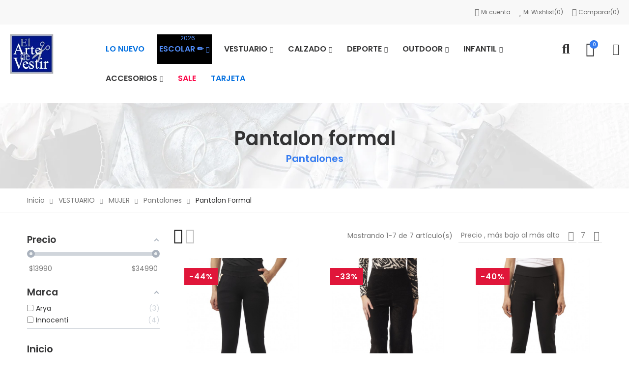

--- FILE ---
content_type: text/html; charset=utf-8
request_url: https://elartedevestir.com/286-pantalon-formal
body_size: 26325
content:
<!doctype html>
<html lang="es">
    <head>
        
        	
  <meta charset="utf-8">


  <meta http-equiv="x-ua-compatible" content="ie=edge">



  <title>Pantalon formal</title>
  <meta name="description" content="">
  <meta name="keywords" content="">
        <link rel="canonical" href="https://elartedevestir.com/286-pantalon-formal">
    
                  <link rel="alternate" href="https://elartedevestir.com/286-pantalon-formal" hreflang="es">
        



  <meta name="viewport" content="width=device-width, initial-scale=1">



  <link rel="icon" type="image/vnd.microsoft.icon" href="/img/favicon.ico?1688410204">
  <link rel="shortcut icon" type="image/x-icon" href="/img/favicon.ico?1688410204">

  <style type="text/css">@font-face {font-family:Poppins;font-style:normal;font-weight:400;src:url(/cf-fonts/s/poppins/5.0.11/devanagari/400/normal.woff2);unicode-range:U+0900-097F,U+1CD0-1CF9,U+200C-200D,U+20A8,U+20B9,U+25CC,U+A830-A839,U+A8E0-A8FF;font-display:swap;}@font-face {font-family:Poppins;font-style:normal;font-weight:400;src:url(/cf-fonts/s/poppins/5.0.11/latin-ext/400/normal.woff2);unicode-range:U+0100-02AF,U+0304,U+0308,U+0329,U+1E00-1E9F,U+1EF2-1EFF,U+2020,U+20A0-20AB,U+20AD-20CF,U+2113,U+2C60-2C7F,U+A720-A7FF;font-display:swap;}@font-face {font-family:Poppins;font-style:normal;font-weight:400;src:url(/cf-fonts/s/poppins/5.0.11/latin/400/normal.woff2);unicode-range:U+0000-00FF,U+0131,U+0152-0153,U+02BB-02BC,U+02C6,U+02DA,U+02DC,U+0304,U+0308,U+0329,U+2000-206F,U+2074,U+20AC,U+2122,U+2191,U+2193,U+2212,U+2215,U+FEFF,U+FFFD;font-display:swap;}@font-face {font-family:Poppins;font-style:normal;font-weight:500;src:url(/cf-fonts/s/poppins/5.0.11/latin-ext/500/normal.woff2);unicode-range:U+0100-02AF,U+0304,U+0308,U+0329,U+1E00-1E9F,U+1EF2-1EFF,U+2020,U+20A0-20AB,U+20AD-20CF,U+2113,U+2C60-2C7F,U+A720-A7FF;font-display:swap;}@font-face {font-family:Poppins;font-style:normal;font-weight:500;src:url(/cf-fonts/s/poppins/5.0.11/latin/500/normal.woff2);unicode-range:U+0000-00FF,U+0131,U+0152-0153,U+02BB-02BC,U+02C6,U+02DA,U+02DC,U+0304,U+0308,U+0329,U+2000-206F,U+2074,U+20AC,U+2122,U+2191,U+2193,U+2212,U+2215,U+FEFF,U+FFFD;font-display:swap;}@font-face {font-family:Poppins;font-style:normal;font-weight:500;src:url(/cf-fonts/s/poppins/5.0.11/devanagari/500/normal.woff2);unicode-range:U+0900-097F,U+1CD0-1CF9,U+200C-200D,U+20A8,U+20B9,U+25CC,U+A830-A839,U+A8E0-A8FF;font-display:swap;}@font-face {font-family:Poppins;font-style:normal;font-weight:600;src:url(/cf-fonts/s/poppins/5.0.11/latin/600/normal.woff2);unicode-range:U+0000-00FF,U+0131,U+0152-0153,U+02BB-02BC,U+02C6,U+02DA,U+02DC,U+0304,U+0308,U+0329,U+2000-206F,U+2074,U+20AC,U+2122,U+2191,U+2193,U+2212,U+2215,U+FEFF,U+FFFD;font-display:swap;}@font-face {font-family:Poppins;font-style:normal;font-weight:600;src:url(/cf-fonts/s/poppins/5.0.11/devanagari/600/normal.woff2);unicode-range:U+0900-097F,U+1CD0-1CF9,U+200C-200D,U+20A8,U+20B9,U+25CC,U+A830-A839,U+A8E0-A8FF;font-display:swap;}@font-face {font-family:Poppins;font-style:normal;font-weight:600;src:url(/cf-fonts/s/poppins/5.0.11/latin-ext/600/normal.woff2);unicode-range:U+0100-02AF,U+0304,U+0308,U+0329,U+1E00-1E9F,U+1EF2-1EFF,U+2020,U+20A0-20AB,U+20AD-20CF,U+2113,U+2C60-2C7F,U+A720-A7FF;font-display:swap;}</style>

    <link rel="stylesheet" href="https://elartedevestir.com/themes/axonvip/assets/cache/theme-d1a4d7823.css" type="text/css" media="all">




  

  <script type="text/javascript">
        var af_ajax_path = "https:\/\/elartedevestir.com\/module\/amazzingfilter\/ajax?ajax=1";
        var af_classes = {"load_font":1,"icon-filter":"icon-filter","u-times":"u-times","icon-eraser":"icon-eraser","icon-lock":"icon-lock","icon-unlock-alt":"icon-unlock-alt","icon-minus":"icon-minus","icon-plus":"icon-plus","icon-check":"icon-check","icon-save":"icon-save","js-product-miniature":"js-product-miniature","pagination":"pagination"};
        var af_id_cat = 286;
        var af_ids = {"main":"main"};
        var af_product_count_text = "";
        var af_product_list_class = "af-product-list";
        var btGapTag = {"tagContent":{"tracking_type":{"label":"tracking_type","value":"view_item_list"},"contents":{"label":"contents","value":[{"item_id":"7327","item_name":"PANTAL\u00d3N ARYA MUJER CAMYL PALAZO","currency":"CLP","item_category":"Pantal\u00f3n Mujer","price":"17,990.00","item_brand":"Arya","id":"7327","name":"PANTAL\u00d3N ARYA MUJER CAMYL PALAZO","brand":"Arya","category":"Pantal\u00f3n Mujer","list_name":"Pantal\u00f3n Mujer"},{"item_id":"7208","item_name":"CALZA INNOCENTI MUJER MILA NEGRO","currency":"CLP","item_category":"Calzas Mujer","price":"13,990.00","item_brand":"Innocenti","id":"7208","name":"CALZA INNOCENTI MUJER MILA NEGRO","brand":"Innocenti","category":"Calzas Mujer","list_name":"Calzas Mujer"},{"item_id":"7322","item_name":"CALZA INNOCENTI MUJER NIZA GRIS","currency":"CLP","item_category":"Calzas Mujer","price":"17,990.01","item_brand":"Innocenti","id":"7322","name":"CALZA INNOCENTI MUJER NIZA GRIS","brand":"Innocenti","category":"Calzas Mujer","list_name":"Calzas Mujer"},{"item_id":"7321","item_name":"CALZA INNOCENTI MUJER NIZA NAVY","currency":"CLP","item_category":"Calzas Mujer","price":"17,990.01","item_brand":"Innocenti","id":"7321","name":"CALZA INNOCENTI MUJER NIZA NAVY","brand":"Innocenti","category":"Calzas Mujer","list_name":"Calzas Mujer"},{"item_id":"7318","item_name":"CALZA INNOCENTI MUJER NIZA NEGRO","currency":"CLP","item_category":"Calzas Mujer","price":"17,990.01","item_brand":"Innocenti","id":"7318","name":"CALZA INNOCENTI MUJER NIZA NEGRO","brand":"Innocenti","category":"Calzas Mujer","list_name":"Calzas Mujer"},{"item_id":"8611","item_name":"PANTALON ARYA MUJER AURELIE CAFE","currency":"CLP","item_category":"VESTUARIO","price":"34,990.00","item_brand":"Arya","id":"8611","name":"PANTALON ARYA MUJER AURELIE CAFE","brand":"Arya","category":"VESTUARIO","list_name":"VESTUARIO"},{"item_id":"8613","item_name":"PANTALON ARYA MUJER AURELIE NEGRO","currency":"CLP","item_category":"VESTUARIO","price":"34,990.00","item_brand":"Arya","id":"8613","name":"PANTALON ARYA MUJER AURELIE NEGRO","brand":"Arya","category":"VESTUARIO","list_name":"VESTUARIO"}]},"coupon_name":{"label":"coupon","value":"no_coupon"},"value":{"label":"value","value":null},"content_name":{"label":"content_name","value":"Pantalon formal"},"content_category":{"label":"content_category","value":"'VESTUARIO > MUJER > Pantalones > Pantalon formal'"}},"bAddToCartTrigger":"1","elementCategoryProduct":"li.product-miniature","elementRemoveCart":"a.remove-from-cart","elementShipping":"input[type=radio]","elementPayment":".ps-shown-by-js","elementlogin":"button#submit-login","elementsignup":"div.no-account","elementWishCat":"","elementWishProd":"","gaId":"G-P26057YE3B","gaEnable":"1","bEnableUa":"1","sUAcode":"UA-146485075-1","ajaxUrl":"https:\/\/elartedevestir.com\/module\/ganalyticspro\/ajax","token":"da837068964bb5e859291818f61ced96","bRefund":false,"bPartialRefund":false,"bUseConsent":false,"bConsentHtmlElement":"","iConsentConsentLvl":0};
        var cpm_height = "60";
        var cpm_width = "320";
        var current_controller = "category";
        var elementorFrontendConfig = {"isEditMode":"","stretchedSectionContainer":"","is_rtl":false};
        var is_17 = 1;
        var load_more = false;
        var opCompare = {"url":"\/\/elartedevestir.com\/module\/nrtcompare\/comparator","ids":[],"notifications":{"add":"Comparar","remove":"Quitar","unit":"Producto","units":"Productos"}};
        var opPbder = {"ajax":"\/\/elartedevestir.com\/module\/nrtelementor\/ajax"};
        var opPopUp = {"ajax":"\/\/elartedevestir.com\/module\/ps_emailsubscription\/subscription","time_dl":"1000"};
        var opSearch = {"title":"Productos","notifications":"Sin resultado","sku":"SKU:","imageType":"small_default"};
        var opShoppingCart = {"cart_url":"\/\/elartedevestir.com\/carrito?action=show","has_ajax":true,"ajax":"\/\/elartedevestir.com\/module\/nrtshoppingcart\/ajax"};
        var opThemect = {"footer_fixed":"0","prev":"Prev","next":"Next"};
        var opWishList = {"notifications":{"isLogged":false,"view_wishlist":"Mi Wishlist","added_to_wishlist":"The product was successfully added to your wishlist.","add_to":"Agregar a","unit":"Art\u00edculo","units":"Art\u00edculos"},"url":{"mywishlist":"\/\/elartedevestir.com\/module\/nrtwishlist\/mywishlist","ajax":"\/\/elartedevestir.com\/module\/nrtwishlist\/ajax"},"wishlists":[],"ids":[]};
        var page_link_rewrite_text = "page";
        var pixel_fc = "https:\/\/elartedevestir.com\/module\/pspixel\/FrontAjaxPixel";
        var prestashop = {"cart":{"products":[],"totals":{"total":{"type":"total","label":"Total","amount":0,"value":"$ 0"},"total_including_tax":{"type":"total","label":"Total (impuestos incl.)","amount":0,"value":"$ 0"},"total_excluding_tax":{"type":"total","label":"Total (impuestos excl.)","amount":0,"value":"$ 0"}},"subtotals":{"products":{"type":"products","label":"Subtotal","amount":0,"value":"$ 0"},"discounts":null,"shipping":{"type":"shipping","label":"Transporte","amount":0,"value":"Gratis"},"tax":null},"products_count":0,"summary_string":"0 art\u00edculos","vouchers":{"allowed":1,"added":[]},"discounts":[],"minimalPurchase":0,"minimalPurchaseRequired":""},"currency":{"name":"Peso chileno","iso_code":"CLP","iso_code_num":"152","sign":"$"},"customer":{"lastname":null,"firstname":null,"email":null,"birthday":null,"newsletter":null,"newsletter_date_add":null,"optin":null,"website":null,"company":null,"siret":null,"ape":null,"is_logged":false,"gender":{"type":null,"name":null},"addresses":[]},"language":{"name":"Espa\u00f1ol (Spanish)","iso_code":"es","locale":"es-ES","language_code":"es","is_rtl":"0","date_format_lite":"d\/m\/Y","date_format_full":"d\/m\/Y H:i:s","id":2},"page":{"title":"","canonical":"https:\/\/elartedevestir.com\/286-pantalon-formal","meta":{"title":"Pantalon formal","description":"","keywords":"","robots":"index"},"page_name":"category","body_classes":{"lang-es":true,"lang-rtl":false,"country-CL":true,"currency-CLP":true,"layout-left-column":true,"page-category":true,"tax-display-disabled":true,"category-id-286":true,"category-Pantalon formal":true,"category-id-parent-345":true,"category-depth-level-5":true},"admin_notifications":[]},"shop":{"name":"El Arte de Vestir","logo":"\/img\/el-arte-de-vestir-logo-1604003432.jpg","stores_icon":"\/img\/logo_stores.png","favicon":"\/img\/favicon.ico"},"urls":{"base_url":"https:\/\/elartedevestir.com\/","current_url":"https:\/\/elartedevestir.com\/286-pantalon-formal","shop_domain_url":"https:\/\/elartedevestir.com","img_ps_url":"https:\/\/elartedevestir.com\/img\/","img_cat_url":"https:\/\/elartedevestir.com\/img\/c\/","img_lang_url":"https:\/\/elartedevestir.com\/img\/l\/","img_prod_url":"https:\/\/elartedevestir.com\/img\/p\/","img_manu_url":"https:\/\/elartedevestir.com\/img\/m\/","img_sup_url":"https:\/\/elartedevestir.com\/img\/su\/","img_ship_url":"https:\/\/elartedevestir.com\/img\/s\/","img_store_url":"https:\/\/elartedevestir.com\/img\/st\/","img_col_url":"https:\/\/elartedevestir.com\/img\/co\/","img_url":"https:\/\/elartedevestir.com\/themes\/axonvip\/assets\/img\/","css_url":"https:\/\/elartedevestir.com\/themes\/axonvip\/assets\/css\/","js_url":"https:\/\/elartedevestir.com\/themes\/axonvip\/assets\/js\/","pic_url":"https:\/\/elartedevestir.com\/upload\/","pages":{"address":"https:\/\/elartedevestir.com\/direccion","addresses":"https:\/\/elartedevestir.com\/direcciones","authentication":"https:\/\/elartedevestir.com\/iniciar-sesion","cart":"https:\/\/elartedevestir.com\/carrito","category":"https:\/\/elartedevestir.com\/index.php?controller=category","cms":"https:\/\/elartedevestir.com\/index.php?controller=cms","contact":"https:\/\/elartedevestir.com\/contactenos","discount":"https:\/\/elartedevestir.com\/descuento","guest_tracking":"https:\/\/elartedevestir.com\/seguimiento-pedido-invitado","history":"https:\/\/elartedevestir.com\/historial-compra","identity":"https:\/\/elartedevestir.com\/datos-personales","index":"https:\/\/elartedevestir.com\/","my_account":"https:\/\/elartedevestir.com\/mi-cuenta","order_confirmation":"https:\/\/elartedevestir.com\/confirmacion-pedido","order_detail":"https:\/\/elartedevestir.com\/index.php?controller=order-detail","order_follow":"https:\/\/elartedevestir.com\/seguimiento-pedido","order":"https:\/\/elartedevestir.com\/pedido","order_return":"https:\/\/elartedevestir.com\/index.php?controller=order-return","order_slip":"https:\/\/elartedevestir.com\/facturas-abono","pagenotfound":"https:\/\/elartedevestir.com\/pagina-no-encontrada","password":"https:\/\/elartedevestir.com\/recuperar-contrase\u00f1a","pdf_invoice":"https:\/\/elartedevestir.com\/index.php?controller=pdf-invoice","pdf_order_return":"https:\/\/elartedevestir.com\/index.php?controller=pdf-order-return","pdf_order_slip":"https:\/\/elartedevestir.com\/index.php?controller=pdf-order-slip","prices_drop":"https:\/\/elartedevestir.com\/productos-rebajados","product":"https:\/\/elartedevestir.com\/index.php?controller=product","search":"https:\/\/elartedevestir.com\/busqueda","sitemap":"https:\/\/elartedevestir.com\/mapa del sitio","stores":"https:\/\/elartedevestir.com\/tiendas","supplier":"https:\/\/elartedevestir.com\/proveedor","register":"https:\/\/elartedevestir.com\/iniciar-sesion?create_account=1","order_login":"https:\/\/elartedevestir.com\/pedido?login=1"},"alternative_langs":{"es":"https:\/\/elartedevestir.com\/286-pantalon-formal"},"theme_assets":"\/themes\/axonvip\/assets\/","actions":{"logout":"https:\/\/elartedevestir.com\/?mylogout="},"no_picture_image":{"bySize":{"cart_default":{"url":"https:\/\/elartedevestir.com\/img\/p\/es-default-cart_default.jpg","width":125,"height":188},"small_default":{"url":"https:\/\/elartedevestir.com\/img\/p\/es-default-small_default.jpg","width":190,"height":236},"home_default":{"url":"https:\/\/elartedevestir.com\/img\/p\/es-default-home_default.jpg","width":390,"height":585},"medium_default":{"url":"https:\/\/elartedevestir.com\/img\/p\/es-default-medium_default.jpg","width":600,"height":745},"large_default":{"url":"https:\/\/elartedevestir.com\/img\/p\/es-default-large_default.jpg","width":800,"height":1200}},"small":{"url":"https:\/\/elartedevestir.com\/img\/p\/es-default-cart_default.jpg","width":125,"height":188},"medium":{"url":"https:\/\/elartedevestir.com\/img\/p\/es-default-home_default.jpg","width":390,"height":585},"large":{"url":"https:\/\/elartedevestir.com\/img\/p\/es-default-large_default.jpg","width":800,"height":1200},"legend":""}},"configuration":{"display_taxes_label":false,"display_prices_tax_incl":true,"is_catalog":false,"show_prices":true,"opt_in":{"partner":true},"quantity_discount":{"type":"discount","label":"Descuento"},"voucher_enabled":1,"return_enabled":1},"field_required":[],"breadcrumb":{"links":[{"title":"Inicio","url":"https:\/\/elartedevestir.com\/"},{"title":"VESTUARIO","url":"https:\/\/elartedevestir.com\/272-vestuario"},{"title":"MUJER","url":"https:\/\/elartedevestir.com\/273-mujer"},{"title":"Pantalones","url":"https:\/\/elartedevestir.com\/345-pantalones"},{"title":"Pantalon formal","url":"https:\/\/elartedevestir.com\/286-pantalon-formal"}],"count":5},"link":{"protocol_link":"https:\/\/","protocol_content":"https:\/\/"},"time":1768616109,"static_token":"da837068964bb5e859291818f61ced96","token":"4695eaa6643dede390155f04dd5a6fc9"};
        var show_load_more_btn = true;
        var slider_width = "250";
      </script>




  <script src="https://www.google.com/recaptcha/api.js"></script>
<script type="text/javascript">
var recaptchaWidgets = [];
var url_basic_ets ='https://elartedevestir.com/';
var link_contact_ets ='https://elartedevestir.com/module/ets_contactform7/contact';
var recaptchaCallback = function() {
	var forms = document.getElementsByTagName( 'form' );
	var pattern = /(^|\s)g-recaptcha(\s|$)/;

	for ( var i = 0; i < forms.length; i++ ) {
		var divs = forms[ i ].getElementsByTagName( 'div' );

		for ( var j = 0; j < divs.length; j++ ) {
			var sitekey = divs[ j ].getAttribute( 'data-sitekey' );

			if ( divs[ j ].className && divs[ j ].className.match( pattern ) && sitekey ) {
				var params = {
					'sitekey': sitekey,
					'type': divs[ j ].getAttribute( 'data-type' ),
					'size': divs[ j ].getAttribute( 'data-size' ),
					'theme': divs[ j ].getAttribute( 'data-theme' ),
					'badge': divs[ j ].getAttribute( 'data-badge' ),
					'tabindex': divs[ j ].getAttribute( 'data-tabindex' )
				};

				var callback = divs[ j ].getAttribute( 'data-callback' );

				if ( callback && 'function' == typeof window[ callback ] ) {
					params[ 'callback' ] = window[ callback ];
				}

				var expired_callback = divs[ j ].getAttribute( 'data-expired-callback' );

				if ( expired_callback && 'function' == typeof window[ expired_callback ] ) {
					params[ 'expired-callback' ] = window[ expired_callback ];
				}

				var widget_id = grecaptcha.render( divs[ j ], params );
				recaptchaWidgets.push( widget_id );
				break;
			}
		}
	}
};

document.addEventListener( 'wpcf7submit', function( event ) {
	switch ( event.detail.status ) {
		case 'spam':
		case 'mail_sent':
		case 'mail_failed':
			for ( var i = 0; i < recaptchaWidgets.length; i++ ) {
				grecaptcha.reset( recaptchaWidgets[ i ] );
			}
	}
}, false );
</script><!-- Facebook Pixel Code -->
<script>
!function(f,b,e,v,n,t,s){if(f.fbq)return;n=f.fbq=function(){n.callMethod?
n.callMethod.apply(n,arguments):n.queue.push(arguments)};if(!f._fbq)f._fbq=n;
n.push=n;n.loaded=!0;n.version='2.0';n.agent='plprestashop';n.queue=[];t=b.createElement(e);t.async=!0;
t.src=v;s=b.getElementsByTagName(e)[0];s.parentNode.insertBefore(t,s)}(window,
document,'script','https://connect.facebook.net/en_US/fbevents.js');
fbq('init', '436358730762479');
fbq('track', 'PageView');
</script>
<noscript><img height="1" width="1" style="display:none"
src="https://www.facebook.com/tr?id=436358730762479&ev=PageView&noscript=1"
/></noscript>
<!-- DO NOT MODIFY -->
<!-- End Facebook Pixel Code -->

<!-- Set Facbook Pixel Tracking -->
<script>
fbq('trackCustom', 'ViewCategory', {content_name: 'Pantalon formal (ES)', content_category: 'Inicio > VESTUARIO > MUJER > Pantalones > Pantalon formal', content_ids: ['7327', '7208', '7322', '7321', '7318', '8611', '8613'], content_type: 'product'});
</script>

	<script async src="https://www.googletagmanager.com/gtag/js?id=G-P26057YE3B"></script>
<style type="text/css">@media(max-width:767px){#amazzing_filter{position:fixed;opacity:0;}}</style>



        
    </head>
    <body id="category" class="lang-es country-cl currency-clp layout-left-column page-category tax-display-disabled category-id-286 category-pantalon-formal category-id-parent-345 category-depth-level-5 wide header-desktop-1 header-mobile-2 footer-2 content-type-1 menu-sticky">
        
          
        
        <main>
            
                                  
            
                	<div id="header-desktop" class="hidden-md-down">
	<div id="header-top-before">
		
		
	</div>
    <div id="header-top">
        <div class="container-fluid container-parent">
			<div class="wrapper-header-top">
				<div class="nav-top-left">
					
					
				</div>
				<div class="nav-top-center">
					
					
				</div>
				<div class="nav-top-right">
					
					<a class="btn-side-bar btn-side-bar-account" href="javascript:void(0)" data-toggle="slide-bar" data-position='right' data-target="#slide-bar-account" data-title-mobile="Cuenta">
	<i class="las la-user"></i>
	Mi cuenta
</a>	<a class="btn-side-bar btn-side-bar-wishlist" data-toggle="slide-bar" data-position='right' data-target="#slide-bar-login-wishlist" href="javascript:void(0)" title="Mi Wishlist" data-title-mobile="Wishlist">
		<i class="lar la-heart"></i>
		<span>Mi Wishlist(<span class="js-wishlist-nb">0</span><span class="js-wishlist-unit"> items</span>)</span>
	</a>
<a class="btn-side-bar btn-side-bar-compare" href="//elartedevestir.com/module/nrtcompare/comparator" title="Comparar" data-title-mobile="Comparar">
	<i class="las la-balance-scale"></i>
	<span>Comparar(<span class="js-compare-nb">0</span><span class="js-compare-unit"> Articulos</span>)</span>
</a>


				</div>
			</div>
        </div>
    </div>
    <div id="header-middle">
        <div class="container-fluid container-parent">
			<div class="wrapper-header-middle">
				<div class="header-logo">
					<a href="https://elartedevestir.com/"> 
													<img class="logo_home img-responsive" src="https://elartedevestir.com/img/el-arte-de-vestir-logo-1604003432.jpg" alt="El Arte de Vestir" title="El Arte de Vestir"/>
											</a>
				</div>	
				<div class="header-top">
					
					<a class="btn-side-bar btn-side-bar-search search-widget"  href="javascript:void(0)" data-toggle="search-box" data-title-mobile="Buscar">
	<span class="search-c-v hidden">
				<span class="search-value">
							Ingrese palabras
					</span>
	</span>
	<span class="btn-search clear-text-search">
		<i class="las la-search"></i>
		<span class="search-txt">Buscar</span>
	</span>
</a>
<a class="btn-side-bar btn-side-bar-cart" href="javascript:void(0)" data-toggle="slide-bar" data-position="right" data-target="#slide-bar-shopping-cart" data-title-mobile="Carro">
	<i class="las la-shopping-cart"></i>
	<span class="shopping-cart-nb js-shopping-cart-nb">
		0
	</span>
	<span class="shopping-cart-item js-shopping-cart-item">
		<span class="cart-txt-title">
			Carro:
		</span>
		<span class="cart-txt">
			Artículo(s)
		</span>
		<span class="cart-line">
			-
		</span>
		<span class="cart-totals">
			$ 0
		</span>
	</span>
</a><a class="btn-side-bar btn-side-bar-account" href="javascript:void(0)" data-toggle="slide-bar" data-position='right' data-target="#slide-bar-account" data-title-mobile="Cuenta">
	<i class="las la-user"></i>
	Mi cuenta
</a>
				</div>
					<nav id="horizontal_menu">
			
<ul class="nrt_mega_menu element_ul_depth_0">
					<li id="nrt_mega_36" class="element_li_depth_0 submenu_position_0">
			<a id="style_element_a_36" href="https://elartedevestir.com/novedades" class="element_a_depth_0" title="LO NUEVO"><span class="title_font">LO NUEVO</span></a>
					</li>
					<li id="nrt_mega_37" class="element_li_depth_0 submenu_position_2 is_parent">
			<a id="style_element_a_37" href="https://elartedevestir.com/93-escolares" class="element_a_depth_0 is_parent" title="Escolares"><span class="title_font">ESCOLAR ✏️</span><span class="cate_label">2026</span><span class="triangle"></span></a>
							
		<ul id="nrt_mega_multi_level_37" class="menu_sub nrtmenu_multi_level" style="width: 300px">
		<li class="element_li_depth_1"><div class="menu_a_wrap"><a href="https://elartedevestir.com/95-porvenir" title="Porvenir"  class="element_a_depth_1 element_a_item  has_children "><i class="las la-angle-right list_arrow"></i>Porvenir<span class="is_parent_icon"><b class="is_parent_icon_h"></b><b class="is_parent_icon_v"></b></span></a></div>
		<ul class="element_ul_depth_2 p_granditem_1 ">
					<li class="element_li_depth_2 granditem_0 p_granditem_1 ">
        	<div class="menu_a_wrap">
                <a href="https://elartedevestir.com/104-colegio-maria-auxiliadora" title="Colegio María Auxiliadora" class="element_a_depth_2 element_a_item "><i class="las la-angle-right list_arrow"></i>Colegio María Auxiliadora</a>
                        	</div>   
				</li>
					<li class="element_li_depth_2 granditem_0 p_granditem_1 ">
        	<div class="menu_a_wrap">
                <a href="https://elartedevestir.com/105-escuela-bernardo-o-higgins-porvenir" title="Escuela Bernardo O&#039;Higgins - Porvenir" class="element_a_depth_2 element_a_item "><i class="las la-angle-right list_arrow"></i>Escuela Bernardo O&#039;Higgins - Porvenir</a>
                        	</div>   
				</li>
		</ul>
</li><li class="element_li_depth_1"><div class="menu_a_wrap"><a href="https://elartedevestir.com/94-puerto-natales" title="Puerto Natales"  class="element_a_depth_1 element_a_item  has_children "><i class="las la-angle-right list_arrow"></i>Puerto Natales<span class="is_parent_icon"><b class="is_parent_icon_h"></b><b class="is_parent_icon_v"></b></span></a></div>
		<ul class="element_ul_depth_2 p_granditem_1 ">
					<li class="element_li_depth_2 granditem_0 p_granditem_1 ">
        	<div class="menu_a_wrap">
                <a href="https://elartedevestir.com/96-colegio-puerto-natales" title="Colegio Puerto Natales" class="element_a_depth_2 element_a_item "><i class="las la-angle-right list_arrow"></i>Colegio Puerto Natales</a>
                        	</div>   
				</li>
					<li class="element_li_depth_2 granditem_0 p_granditem_1 ">
        	<div class="menu_a_wrap">
                <a href="https://elartedevestir.com/97-escuela-capitan-juan-ladrillero" title="Escuela Capitán Juan Ladrillero" class="element_a_depth_2 element_a_item "><i class="las la-angle-right list_arrow"></i>Escuela Capitán Juan Ladrillero</a>
                        	</div>   
				</li>
					<li class="element_li_depth_2 granditem_0 p_granditem_1 ">
        	<div class="menu_a_wrap">
                <a href="https://elartedevestir.com/98-escuela-libertador-bernardo-o-higgins-puerto-natales" title="Escuela Libertador Bernardo O&#039;Higgins - Puerto Natales" class="element_a_depth_2 element_a_item "><i class="las la-angle-right list_arrow"></i>Escuela Libertador Bernardo O&#039;Higgins - Puerto Natales</a>
                        	</div>   
				</li>
					<li class="element_li_depth_2 granditem_0 p_granditem_1 ">
        	<div class="menu_a_wrap">
                <a href="https://elartedevestir.com/99-escuela-santiago-bueras" title="Escuela Santiago Bueras" class="element_a_depth_2 element_a_item "><i class="las la-angle-right list_arrow"></i>Escuela Santiago Bueras</a>
                        	</div>   
				</li>
					<li class="element_li_depth_2 granditem_0 p_granditem_1 ">
        	<div class="menu_a_wrap">
                <a href="https://elartedevestir.com/100-liceo-gabriela-mistral" title="Liceo Gabriela Mistral" class="element_a_depth_2 element_a_item "><i class="las la-angle-right list_arrow"></i>Liceo Gabriela Mistral</a>
                        	</div>   
				</li>
					<li class="element_li_depth_2 granditem_0 p_granditem_1 ">
        	<div class="menu_a_wrap">
                <a href="https://elartedevestir.com/101-liceo-maria-mazzarello" title="Liceo María Mazzarello" class="element_a_depth_2 element_a_item "><i class="las la-angle-right list_arrow"></i>Liceo María Mazzarello</a>
                        	</div>   
				</li>
					<li class="element_li_depth_2 granditem_0 p_granditem_1 ">
        	<div class="menu_a_wrap">
                <a href="https://elartedevestir.com/102-liceo-politecnico-luis-cruz-martinez" title="Liceo Politécnico Luis Cruz Martínez" class="element_a_depth_2 element_a_item "><i class="las la-angle-right list_arrow"></i>Liceo Politécnico Luis Cruz Martínez</a>
                        	</div>   
				</li>
					<li class="element_li_depth_2 granditem_0 p_granditem_1 ">
        	<div class="menu_a_wrap">
                <a href="https://elartedevestir.com/103-liceo-salesiano-monsenor-fagnano" title="Liceo Salesiano Monseñor Fagnano" class="element_a_depth_2 element_a_item "><i class="las la-angle-right list_arrow"></i>Liceo Salesiano Monseñor Fagnano</a>
                        	</div>   
				</li>
		</ul>
</li><li class="element_li_depth_1"><div class="menu_a_wrap"><a href="https://elartedevestir.com/107-punta-arenas" title="Punta Arenas"  class="element_a_depth_1 element_a_item  has_children "><i class="las la-angle-right list_arrow"></i>Punta Arenas<span class="is_parent_icon"><b class="is_parent_icon_h"></b><b class="is_parent_icon_v"></b></span></a></div>
		<ul class="element_ul_depth_2 p_granditem_1 ">
					<li class="element_li_depth_2 granditem_0 p_granditem_1 ">
        	<div class="menu_a_wrap">
                <a href="https://elartedevestir.com/108-colegio-britanico" title="Colegio Británico" class="element_a_depth_2 element_a_item "><i class="las la-angle-right list_arrow"></i>Colegio Británico</a>
                        	</div>   
				</li>
					<li class="element_li_depth_2 granditem_0 p_granditem_1 ">
        	<div class="menu_a_wrap">
                <a href="https://elartedevestir.com/363-colegio-aleman" title="Colegio Alemán" class="element_a_depth_2 element_a_item "><i class="las la-angle-right list_arrow"></i>Colegio Alemán</a>
                        	</div>   
				</li>
					<li class="element_li_depth_2 granditem_0 p_granditem_1 ">
        	<div class="menu_a_wrap">
                <a href="https://elartedevestir.com/379-18-de-septiembre" title="18 De Septiembre" class="element_a_depth_2 element_a_item "><i class="las la-angle-right list_arrow"></i>18 De Septiembre</a>
                        	</div>   
				</li>
					<li class="element_li_depth_2 granditem_0 p_granditem_1 ">
        	<div class="menu_a_wrap">
                <a href="https://elartedevestir.com/380-a-prat" title="A. Prat" class="element_a_depth_2 element_a_item "><i class="las la-angle-right list_arrow"></i>A. Prat</a>
                        	</div>   
				</li>
					<li class="element_li_depth_2 granditem_0 p_granditem_1 ">
        	<div class="menu_a_wrap">
                <a href="https://elartedevestir.com/381-adventista" title="Adventista" class="element_a_depth_2 element_a_item "><i class="las la-angle-right list_arrow"></i>Adventista</a>
                        	</div>   
				</li>
					<li class="element_li_depth_2 granditem_0 p_granditem_1 ">
        	<div class="menu_a_wrap">
                <a href="https://elartedevestir.com/382-argentina" title="Argentina" class="element_a_depth_2 element_a_item "><i class="las la-angle-right list_arrow"></i>Argentina</a>
                        	</div>   
				</li>
					<li class="element_li_depth_2 granditem_0 p_granditem_1 ">
        	<div class="menu_a_wrap">
                <a href="https://elartedevestir.com/383-cruz-del-sur" title="Cruz del Sur" class="element_a_depth_2 element_a_item "><i class="las la-angle-right list_arrow"></i>Cruz del Sur</a>
                        	</div>   
				</li>
					<li class="element_li_depth_2 granditem_0 p_granditem_1 ">
        	<div class="menu_a_wrap">
                <a href="https://elartedevestir.com/384-charles-darwin" title="Charles Darwin" class="element_a_depth_2 element_a_item "><i class="las la-angle-right list_arrow"></i>Charles Darwin</a>
                        	</div>   
				</li>
					<li class="element_li_depth_2 granditem_0 p_granditem_1 ">
        	<div class="menu_a_wrap">
                <a href="https://elartedevestir.com/385-cone" title="Cone" class="element_a_depth_2 element_a_item "><i class="las la-angle-right list_arrow"></i>Cone</a>
                        	</div>   
				</li>
					<li class="element_li_depth_2 granditem_0 p_granditem_1 ">
        	<div class="menu_a_wrap">
                <a href="https://elartedevestir.com/386-contardi" title="Contardi" class="element_a_depth_2 element_a_item "><i class="las la-angle-right list_arrow"></i>Contardi</a>
                        	</div>   
				</li>
					<li class="element_li_depth_2 granditem_0 p_granditem_1 ">
        	<div class="menu_a_wrap">
                <a href="https://elartedevestir.com/387-croacia" title="Croacia" class="element_a_depth_2 element_a_item "><i class="las la-angle-right list_arrow"></i>Croacia</a>
                        	</div>   
				</li>
					<li class="element_li_depth_2 granditem_0 p_granditem_1 ">
        	<div class="menu_a_wrap">
                <a href="https://elartedevestir.com/388-don-bosco" title="Don Bosco" class="element_a_depth_2 element_a_item "><i class="las la-angle-right list_arrow"></i>Don Bosco</a>
                        	</div>   
				</li>
					<li class="element_li_depth_2 granditem_0 p_granditem_1 ">
        	<div class="menu_a_wrap">
                <a href="https://elartedevestir.com/389-espana" title="España" class="element_a_depth_2 element_a_item "><i class="las la-angle-right list_arrow"></i>España</a>
                        	</div>   
				</li>
					<li class="element_li_depth_2 granditem_0 p_granditem_1 ">
        	<div class="menu_a_wrap">
                <a href="https://elartedevestir.com/390-experimental-umag" title="Experimental UMAG" class="element_a_depth_2 element_a_item "><i class="las la-angle-right list_arrow"></i>Experimental UMAG</a>
                        	</div>   
				</li>
					<li class="element_li_depth_2 granditem_0 p_granditem_1 ">
        	<div class="menu_a_wrap">
                <a href="https://elartedevestir.com/391-frances" title="Frances" class="element_a_depth_2 element_a_item "><i class="las la-angle-right list_arrow"></i>Frances</a>
                        	</div>   
				</li>
					<li class="element_li_depth_2 granditem_0 p_granditem_1 ">
        	<div class="menu_a_wrap">
                <a href="https://elartedevestir.com/392-industrial" title="Industrial" class="element_a_depth_2 element_a_item "><i class="las la-angle-right list_arrow"></i>Industrial</a>
                        	</div>   
				</li>
					<li class="element_li_depth_2 granditem_0 p_granditem_1 ">
        	<div class="menu_a_wrap">
                <a href="https://elartedevestir.com/393-insafa" title="INSAFA" class="element_a_depth_2 element_a_item "><i class="las la-angle-right list_arrow"></i>INSAFA</a>
                        	</div>   
				</li>
					<li class="element_li_depth_2 granditem_0 p_granditem_1 ">
        	<div class="menu_a_wrap">
                <a href="https://elartedevestir.com/394-insuco" title="INSUCO" class="element_a_depth_2 element_a_item "><i class="las la-angle-right list_arrow"></i>INSUCO</a>
                        	</div>   
				</li>
					<li class="element_li_depth_2 granditem_0 p_granditem_1 ">
        	<div class="menu_a_wrap">
                <a href="https://elartedevestir.com/395-juan-williams" title="Juan Williams" class="element_a_depth_2 element_a_item "><i class="las la-angle-right list_arrow"></i>Juan Williams</a>
                        	</div>   
				</li>
					<li class="element_li_depth_2 granditem_0 p_granditem_1 ">
        	<div class="menu_a_wrap">
                <a href="https://elartedevestir.com/396-la-barrera" title="L.A. Barrera" class="element_a_depth_2 element_a_item "><i class="las la-angle-right list_arrow"></i>L.A. Barrera</a>
                        	</div>   
				</li>
					<li class="element_li_depth_2 granditem_0 p_granditem_1 ">
        	<div class="menu_a_wrap">
                <a href="https://elartedevestir.com/397-nobelius" title="Nobelius" class="element_a_depth_2 element_a_item "><i class="las la-angle-right list_arrow"></i>Nobelius</a>
                        	</div>   
				</li>
					<li class="element_li_depth_2 granditem_0 p_granditem_1 ">
        	<div class="menu_a_wrap">
                <a href="https://elartedevestir.com/398-liceo-san-jose" title="Liceo San José" class="element_a_depth_2 element_a_item "><i class="las la-angle-right list_arrow"></i>Liceo San José</a>
                        	</div>   
				</li>
					<li class="element_li_depth_2 granditem_0 p_granditem_1 ">
        	<div class="menu_a_wrap">
                <a href="https://elartedevestir.com/399-luterano" title="Luterano" class="element_a_depth_2 element_a_item "><i class="las la-angle-right list_arrow"></i>Luterano</a>
                        	</div>   
				</li>
					<li class="element_li_depth_2 granditem_0 p_granditem_1 ">
        	<div class="menu_a_wrap">
                <a href="https://elartedevestir.com/400-miguel-de-cervantes" title="Miguel de Cervantes" class="element_a_depth_2 element_a_item "><i class="las la-angle-right list_arrow"></i>Miguel de Cervantes</a>
                        	</div>   
				</li>
					<li class="element_li_depth_2 granditem_0 p_granditem_1 ">
        	<div class="menu_a_wrap">
                <a href="https://elartedevestir.com/401-maria-behety" title="Maria Behety" class="element_a_depth_2 element_a_item "><i class="las la-angle-right list_arrow"></i>Maria Behety</a>
                        	</div>   
				</li>
					<li class="element_li_depth_2 granditem_0 p_granditem_1 ">
        	<div class="menu_a_wrap">
                <a href="https://elartedevestir.com/402-manuel-bulnes" title="Manuel Bulnes" class="element_a_depth_2 element_a_item "><i class="las la-angle-right list_arrow"></i>Manuel Bulnes</a>
                        	</div>   
				</li>
					<li class="element_li_depth_2 granditem_0 p_granditem_1 ">
        	<div class="menu_a_wrap">
                <a href="https://elartedevestir.com/403-politecnico-raul-silva-henriquez" title="Politécnico Raul Silva Henriquez" class="element_a_depth_2 element_a_item "><i class="las la-angle-right list_arrow"></i>Politécnico Raul Silva Henriquez</a>
                        	</div>   
				</li>
					<li class="element_li_depth_2 granditem_0 p_granditem_1 ">
        	<div class="menu_a_wrap">
                <a href="https://elartedevestir.com/404-liceo-maria-auxiliadora" title="Liceo María Auxiliadora" class="element_a_depth_2 element_a_item "><i class="las la-angle-right list_arrow"></i>Liceo María Auxiliadora</a>
                        	</div>   
				</li>
					<li class="element_li_depth_2 granditem_0 p_granditem_1 ">
        	<div class="menu_a_wrap">
                <a href="https://elartedevestir.com/405-hernando-de-magallanes" title="Hernando de Magallanes" class="element_a_depth_2 element_a_item "><i class="las la-angle-right list_arrow"></i>Hernando de Magallanes</a>
                        	</div>   
				</li>
					<li class="element_li_depth_2 granditem_0 p_granditem_1 ">
        	<div class="menu_a_wrap">
                <a href="https://elartedevestir.com/406-la-milagrosa" title="La Milagrosa" class="element_a_depth_2 element_a_item "><i class="las la-angle-right list_arrow"></i>La Milagrosa</a>
                        	</div>   
				</li>
					<li class="element_li_depth_2 granditem_0 p_granditem_1 ">
        	<div class="menu_a_wrap">
                <a href="https://elartedevestir.com/407-padre-alberto-hurtado" title="Padre Alberto Hurtado" class="element_a_depth_2 element_a_item "><i class="las la-angle-right list_arrow"></i>Padre Alberto Hurtado</a>
                        	</div>   
				</li>
					<li class="element_li_depth_2 granditem_0 p_granditem_1 ">
        	<div class="menu_a_wrap">
                <a href="https://elartedevestir.com/408-p-sarmiento-de-gamboa" title="P. Sarmiento de Gamboa" class="element_a_depth_2 element_a_item "><i class="las la-angle-right list_arrow"></i>P. Sarmiento de Gamboa</a>
                        	</div>   
				</li>
					<li class="element_li_depth_2 granditem_0 p_granditem_1 ">
        	<div class="menu_a_wrap">
                <a href="https://elartedevestir.com/409-punta-arenas" title="Punta Arenas" class="element_a_depth_2 element_a_item "><i class="las la-angle-right list_arrow"></i>Punta Arenas</a>
                        	</div>   
				</li>
					<li class="element_li_depth_2 granditem_0 p_granditem_1 ">
        	<div class="menu_a_wrap">
                <a href="https://elartedevestir.com/410-pierre-faure" title="Pierre Faure" class="element_a_depth_2 element_a_item "><i class="las la-angle-right list_arrow"></i>Pierre Faure</a>
                        	</div>   
				</li>
					<li class="element_li_depth_2 granditem_0 p_granditem_1 ">
        	<div class="menu_a_wrap">
                <a href="https://elartedevestir.com/411-pedro-pablo-lemaitre" title="Pedro Pablo Lemaitre" class="element_a_depth_2 element_a_item "><i class="las la-angle-right list_arrow"></i>Pedro Pablo Lemaitre</a>
                        	</div>   
				</li>
					<li class="element_li_depth_2 granditem_0 p_granditem_1 ">
        	<div class="menu_a_wrap">
                <a href="https://elartedevestir.com/412-patagonia" title="Patagonia" class="element_a_depth_2 element_a_item "><i class="las la-angle-right list_arrow"></i>Patagonia</a>
                        	</div>   
				</li>
					<li class="element_li_depth_2 granditem_0 p_granditem_1 ">
        	<div class="menu_a_wrap">
                <a href="https://elartedevestir.com/413-portugal" title="Portugal" class="element_a_depth_2 element_a_item "><i class="las la-angle-right list_arrow"></i>Portugal</a>
                        	</div>   
				</li>
					<li class="element_li_depth_2 granditem_0 p_granditem_1 ">
        	<div class="menu_a_wrap">
                <a href="https://elartedevestir.com/414-rio-seco" title="Rio Seco" class="element_a_depth_2 element_a_item "><i class="las la-angle-right list_arrow"></i>Rio Seco</a>
                        	</div>   
				</li>
					<li class="element_li_depth_2 granditem_0 p_granditem_1 ">
        	<div class="menu_a_wrap">
                <a href="https://elartedevestir.com/415-sara-braun" title="Sara Braun" class="element_a_depth_2 element_a_item "><i class="las la-angle-right list_arrow"></i>Sara Braun</a>
                        	</div>   
				</li>
					<li class="element_li_depth_2 granditem_0 p_granditem_1 ">
        	<div class="menu_a_wrap">
                <a href="https://elartedevestir.com/416-villa-las-nieves" title="Villa Las Nieves" class="element_a_depth_2 element_a_item "><i class="las la-angle-right list_arrow"></i>Villa Las Nieves</a>
                        	</div>   
				</li>
					<li class="element_li_depth_2 granditem_0 p_granditem_1 ">
        	<div class="menu_a_wrap">
                <a href="https://elartedevestir.com/417-escuela-bernardo-o-higgins" title="Escuela Bernardo O&#039; Higgins" class="element_a_depth_2 element_a_item "><i class="las la-angle-right list_arrow"></i>Escuela Bernardo O&#039; Higgins</a>
                        	</div>   
				</li>
					<li class="element_li_depth_2 granditem_0 p_granditem_1 ">
        	<div class="menu_a_wrap">
                <a href="https://elartedevestir.com/420-colegio-maria-auxiliadora" title="Colegio María Auxiliadora" class="element_a_depth_2 element_a_item "><i class="las la-angle-right list_arrow"></i>Colegio María Auxiliadora</a>
                        	</div>   
				</li>
					<li class="element_li_depth_2 granditem_0 p_granditem_1 ">
        	<div class="menu_a_wrap">
                <a href="https://elartedevestir.com/513-greenhill" title="Greenhill" class="element_a_depth_2 element_a_item "><i class="las la-angle-right list_arrow"></i>Greenhill</a>
                        	</div>   
				</li>
		</ul>
</li><li class="element_li_depth_1"><div class="menu_a_wrap"><a href="https://elartedevestir.com/507-basicos" title="Básicos"  class="element_a_depth_1 element_a_item "><i class="las la-angle-right list_arrow"></i>Básicos</a></div></li>		</ul>
						</li>
					<li id="nrt_mega_6" class="element_li_depth_0 submenu_position_0 is_parent">
			<a id="style_element_a_6" href="https://elartedevestir.com/272-vestuario" class="element_a_depth_0 is_parent" title="VESTUARIO"><span class="title_font">VESTUARIO</span><span class="triangle"></span></a>
							
		<ul id="nrt_mega_multi_level_6" class="menu_sub nrtmenu_multi_level" style="width: 150px">
		<li class="element_li_depth_1"><div class="menu_a_wrap"><a href="https://elartedevestir.com/273-mujer" title="MUJER"  class="element_a_depth_1 element_a_item  has_children "><i class="las la-angle-right list_arrow"></i>MUJER<span class="is_parent_icon"><b class="is_parent_icon_h"></b><b class="is_parent_icon_v"></b></span></a></div>
		<ul class="element_ul_depth_2 p_granditem_1 ">
					<li class="element_li_depth_2 granditem_0 p_granditem_1 ">
        	<div class="menu_a_wrap">
                <a href="https://elartedevestir.com/343-ropa-interior-y-pijamas" title="Ropa interior y pijamas" class="element_a_depth_2 element_a_item  has_children "><i class="las la-angle-right list_arrow"></i>Ropa interior y pijamas<span class="is_parent_icon"><b class="is_parent_icon_h"></b><b class="is_parent_icon_v"></b></span></a>
                        	</div>   
					
		<ul class="element_ul_depth_3 p_granditem_0 ">
					<li class="element_li_depth_3 granditem_0 p_granditem_0 ">
        	<div class="menu_a_wrap">
                <a href="https://elartedevestir.com/335-sostenes" title="Sostenes" class="element_a_depth_3 element_a_item "><i class="las la-angle-right list_arrow"></i>Sostenes</a>
                        	</div>   
				</li>
					<li class="element_li_depth_3 granditem_0 p_granditem_0 ">
        	<div class="menu_a_wrap">
                <a href="https://elartedevestir.com/336-calzones" title="Calzones" class="element_a_depth_3 element_a_item "><i class="las la-angle-right list_arrow"></i>Calzones</a>
                        	</div>   
				</li>
					<li class="element_li_depth_3 granditem_0 p_granditem_0 ">
        	<div class="menu_a_wrap">
                <a href="https://elartedevestir.com/338-colaless" title="Colaless" class="element_a_depth_3 element_a_item "><i class="las la-angle-right list_arrow"></i>Colaless</a>
                        	</div>   
				</li>
					<li class="element_li_depth_3 granditem_0 p_granditem_0 ">
        	<div class="menu_a_wrap">
                <a href="https://elartedevestir.com/337-pantaletas" title="Pantaletas" class="element_a_depth_3 element_a_item "><i class="las la-angle-right list_arrow"></i>Pantaletas</a>
                        	</div>   
				</li>
					<li class="element_li_depth_3 granditem_0 p_granditem_0 ">
        	<div class="menu_a_wrap">
                <a href="https://elartedevestir.com/339-calcetines" title="Calcetines" class="element_a_depth_3 element_a_item "><i class="las la-angle-right list_arrow"></i>Calcetines</a>
                        	</div>   
				</li>
					<li class="element_li_depth_3 granditem_0 p_granditem_0 ">
        	<div class="menu_a_wrap">
                <a href="https://elartedevestir.com/356-pantys" title="Pantys" class="element_a_depth_3 element_a_item "><i class="las la-angle-right list_arrow"></i>Pantys</a>
                        	</div>   
				</li>
					<li class="element_li_depth_3 granditem_0 p_granditem_0 ">
        	<div class="menu_a_wrap">
                <a href="https://elartedevestir.com/422-pijamas" title="Pijamas" class="element_a_depth_3 element_a_item "><i class="las la-angle-right list_arrow"></i>Pijamas</a>
                        	</div>   
				</li>
		</ul>
				</li>
					<li class="element_li_depth_2 granditem_0 p_granditem_1 ">
        	<div class="menu_a_wrap">
                <a href="https://elartedevestir.com/276-tops" title="Tops" class="element_a_depth_2 element_a_item "><i class="las la-angle-right list_arrow"></i>Tops</a>
                        	</div>   
				</li>
					<li class="element_li_depth_2 granditem_0 p_granditem_1 ">
        	<div class="menu_a_wrap">
                <a href="https://elartedevestir.com/275-blusas" title="Blusas" class="element_a_depth_2 element_a_item "><i class="las la-angle-right list_arrow"></i>Blusas</a>
                        	</div>   
				</li>
					<li class="element_li_depth_2 granditem_0 p_granditem_1 ">
        	<div class="menu_a_wrap">
                <a href="https://elartedevestir.com/274-poleras" title="Poleras" class="element_a_depth_2 element_a_item "><i class="las la-angle-right list_arrow"></i>Poleras</a>
                        	</div>   
				</li>
					<li class="element_li_depth_2 granditem_0 p_granditem_1 ">
        	<div class="menu_a_wrap">
                <a href="https://elartedevestir.com/277-polerones" title="Polerones" class="element_a_depth_2 element_a_item "><i class="las la-angle-right list_arrow"></i>Polerones</a>
                        	</div>   
				</li>
					<li class="element_li_depth_2 granditem_0 p_granditem_1 ">
        	<div class="menu_a_wrap">
                <a href="https://elartedevestir.com/346-parkas-y-chaquetas" title="Parkas y Chaquetas" class="element_a_depth_2 element_a_item  has_children "><i class="las la-angle-right list_arrow"></i>Parkas y Chaquetas<span class="is_parent_icon"><b class="is_parent_icon_h"></b><b class="is_parent_icon_v"></b></span></a>
                        	</div>   
					
		<ul class="element_ul_depth_3 p_granditem_0 ">
					<li class="element_li_depth_3 granditem_0 p_granditem_0 ">
        	<div class="menu_a_wrap">
                <a href="https://elartedevestir.com/281-polar" title="Polar" class="element_a_depth_3 element_a_item "><i class="las la-angle-right list_arrow"></i>Polar</a>
                        	</div>   
				</li>
					<li class="element_li_depth_3 granditem_0 p_granditem_0 ">
        	<div class="menu_a_wrap">
                <a href="https://elartedevestir.com/282-cortaviento" title="Cortaviento" class="element_a_depth_3 element_a_item "><i class="las la-angle-right list_arrow"></i>Cortaviento</a>
                        	</div>   
				</li>
					<li class="element_li_depth_3 granditem_0 p_granditem_0 ">
        	<div class="menu_a_wrap">
                <a href="https://elartedevestir.com/279-chaquetas-y-blazers" title="Chaquetas y blazers" class="element_a_depth_3 element_a_item "><i class="las la-angle-right list_arrow"></i>Chaquetas y blazers</a>
                        	</div>   
				</li>
					<li class="element_li_depth_3 granditem_0 p_granditem_0 ">
        	<div class="menu_a_wrap">
                <a href="https://elartedevestir.com/280-parkas-y-abrigos" title="Parkas y abrigos" class="element_a_depth_3 element_a_item "><i class="las la-angle-right list_arrow"></i>Parkas y abrigos</a>
                        	</div>   
				</li>
		</ul>
				</li>
					<li class="element_li_depth_2 granditem_0 p_granditem_1 ">
        	<div class="menu_a_wrap">
                <a href="https://elartedevestir.com/278-sweaters-y-chalecos" title="Sweaters y chalecos" class="element_a_depth_2 element_a_item "><i class="las la-angle-right list_arrow"></i>Sweaters y chalecos</a>
                        	</div>   
				</li>
					<li class="element_li_depth_2 granditem_0 p_granditem_1 ">
        	<div class="menu_a_wrap">
                <a href="https://elartedevestir.com/345-pantalones" title="Pantalones" class="element_a_depth_2 element_a_item  has_children "><i class="las la-angle-right list_arrow"></i>Pantalones<span class="is_parent_icon"><b class="is_parent_icon_h"></b><b class="is_parent_icon_v"></b></span></a>
                        	</div>   
					
		<ul class="element_ul_depth_3 p_granditem_0 ">
					<li class="element_li_depth_3 granditem_0 p_granditem_0 ">
        	<div class="menu_a_wrap">
                <a href="https://elartedevestir.com/284-calzas" title="Calzas" class="element_a_depth_3 element_a_item "><i class="las la-angle-right list_arrow"></i>Calzas</a>
                        	</div>   
				</li>
					<li class="element_li_depth_3 granditem_0 p_granditem_0 ">
        	<div class="menu_a_wrap">
                <a href="https://elartedevestir.com/285-buzos" title="Buzos" class="element_a_depth_3 element_a_item "><i class="las la-angle-right list_arrow"></i>Buzos</a>
                        	</div>   
				</li>
					<li class="element_li_depth_3 granditem_0 p_granditem_0 ">
        	<div class="menu_a_wrap">
                <a href="https://elartedevestir.com/283-jeans" title="Jeans" class="element_a_depth_3 element_a_item "><i class="las la-angle-right list_arrow"></i>Jeans</a>
                        	</div>   
				</li>
					<li class="element_li_depth_3 granditem_0 p_granditem_0 ">
        	<div class="menu_a_wrap">
                <a href="https://elartedevestir.com/286-pantalon-formal" title="Pantalon formal" class="element_a_depth_3 element_a_item "><i class="las la-angle-right list_arrow"></i>Pantalon formal</a>
                        	</div>   
				</li>
					<li class="element_li_depth_3 granditem_0 p_granditem_0 ">
        	<div class="menu_a_wrap">
                <a href="https://elartedevestir.com/287-pantalon-outdoor" title="Pantalon outdoor" class="element_a_depth_3 element_a_item "><i class="las la-angle-right list_arrow"></i>Pantalon outdoor</a>
                        	</div>   
				</li>
					<li class="element_li_depth_3 granditem_0 p_granditem_0 ">
        	<div class="menu_a_wrap">
                <a href="https://elartedevestir.com/426-casuales" title="Casuales" class="element_a_depth_3 element_a_item "><i class="las la-angle-right list_arrow"></i>Casuales</a>
                        	</div>   
				</li>
		</ul>
				</li>
					<li class="element_li_depth_2 granditem_0 p_granditem_1 ">
        	<div class="menu_a_wrap">
                <a href="https://elartedevestir.com/304-vestidos-y-faldas" title="Vestidos y faldas" class="element_a_depth_2 element_a_item "><i class="las la-angle-right list_arrow"></i>Vestidos y faldas</a>
                        	</div>   
				</li>
					<li class="element_li_depth_2 granditem_0 p_granditem_1 ">
        	<div class="menu_a_wrap">
                <a href="https://elartedevestir.com/288-ver-todo" title="Ver todo" class="element_a_depth_2 element_a_item "><i class="las la-angle-right list_arrow"></i>Ver todo</a>
                        	</div>   
				</li>
		</ul>
</li><li class="element_li_depth_1"><div class="menu_a_wrap"><a href="https://elartedevestir.com/289-hombre" title="HOMBRE"  class="element_a_depth_1 element_a_item  has_children "><i class="las la-angle-right list_arrow"></i>HOMBRE<span class="is_parent_icon"><b class="is_parent_icon_h"></b><b class="is_parent_icon_v"></b></span></a></div>
		<ul class="element_ul_depth_2 p_granditem_1 ">
					<li class="element_li_depth_2 granditem_0 p_granditem_1 ">
        	<div class="menu_a_wrap">
                <a href="https://elartedevestir.com/344-ropa-interior-y-pijamas" title="Ropa interior y pijamas" class="element_a_depth_2 element_a_item  has_children "><i class="las la-angle-right list_arrow"></i>Ropa interior y pijamas<span class="is_parent_icon"><b class="is_parent_icon_h"></b><b class="is_parent_icon_v"></b></span></a>
                        	</div>   
					
		<ul class="element_ul_depth_3 p_granditem_0 ">
					<li class="element_li_depth_3 granditem_0 p_granditem_0 ">
        	<div class="menu_a_wrap">
                <a href="https://elartedevestir.com/333-boxer" title="Boxer" class="element_a_depth_3 element_a_item "><i class="las la-angle-right list_arrow"></i>Boxer</a>
                        	</div>   
				</li>
					<li class="element_li_depth_3 granditem_0 p_granditem_0 ">
        	<div class="menu_a_wrap">
                <a href="https://elartedevestir.com/342-calcetines" title="Calcetines" class="element_a_depth_3 element_a_item "><i class="las la-angle-right list_arrow"></i>Calcetines</a>
                        	</div>   
				</li>
					<li class="element_li_depth_3 granditem_0 p_granditem_0 ">
        	<div class="menu_a_wrap">
                <a href="https://elartedevestir.com/423-pijamas" title="Pijamas" class="element_a_depth_3 element_a_item "><i class="las la-angle-right list_arrow"></i>Pijamas</a>
                        	</div>   
				</li>
		</ul>
				</li>
					<li class="element_li_depth_2 granditem_0 p_granditem_1 ">
        	<div class="menu_a_wrap">
                <a href="https://elartedevestir.com/290-poleras" title="Poleras" class="element_a_depth_2 element_a_item "><i class="las la-angle-right list_arrow"></i>Poleras</a>
                        	</div>   
				</li>
					<li class="element_li_depth_2 granditem_0 p_granditem_1 ">
        	<div class="menu_a_wrap">
                <a href="https://elartedevestir.com/291-camisas" title="Camisas" class="element_a_depth_2 element_a_item "><i class="las la-angle-right list_arrow"></i>Camisas</a>
                        	</div>   
				</li>
					<li class="element_li_depth_2 granditem_0 p_granditem_1 ">
        	<div class="menu_a_wrap">
                <a href="https://elartedevestir.com/292-polerones" title="Polerones" class="element_a_depth_2 element_a_item "><i class="las la-angle-right list_arrow"></i>Polerones</a>
                        	</div>   
				</li>
					<li class="element_li_depth_2 granditem_0 p_granditem_1 ">
        	<div class="menu_a_wrap">
                <a href="https://elartedevestir.com/293-sweaters-y-chalecos" title="Sweaters y chalecos" class="element_a_depth_2 element_a_item "><i class="las la-angle-right list_arrow"></i>Sweaters y chalecos</a>
                        	</div>   
				</li>
					<li class="element_li_depth_2 granditem_0 p_granditem_1 ">
        	<div class="menu_a_wrap">
                <a href="https://elartedevestir.com/347-parkas-y-chaquetas" title="Parkas y Chaquetas" class="element_a_depth_2 element_a_item  has_children "><i class="las la-angle-right list_arrow"></i>Parkas y Chaquetas<span class="is_parent_icon"><b class="is_parent_icon_h"></b><b class="is_parent_icon_v"></b></span></a>
                        	</div>   
					
		<ul class="element_ul_depth_3 p_granditem_0 ">
					<li class="element_li_depth_3 granditem_0 p_granditem_0 ">
        	<div class="menu_a_wrap">
                <a href="https://elartedevestir.com/296-polar" title="Polar" class="element_a_depth_3 element_a_item "><i class="las la-angle-right list_arrow"></i>Polar</a>
                        	</div>   
				</li>
					<li class="element_li_depth_3 granditem_0 p_granditem_0 ">
        	<div class="menu_a_wrap">
                <a href="https://elartedevestir.com/297-cortaviento" title="Cortaviento" class="element_a_depth_3 element_a_item "><i class="las la-angle-right list_arrow"></i>Cortaviento</a>
                        	</div>   
				</li>
					<li class="element_li_depth_3 granditem_0 p_granditem_0 ">
        	<div class="menu_a_wrap">
                <a href="https://elartedevestir.com/294-chaquetas" title="Chaquetas" class="element_a_depth_3 element_a_item "><i class="las la-angle-right list_arrow"></i>Chaquetas</a>
                        	</div>   
				</li>
					<li class="element_li_depth_3 granditem_0 p_granditem_0 ">
        	<div class="menu_a_wrap">
                <a href="https://elartedevestir.com/295-parkas-y-abrigos" title="Parkas y abrigos" class="element_a_depth_3 element_a_item "><i class="las la-angle-right list_arrow"></i>Parkas y abrigos</a>
                        	</div>   
				</li>
		</ul>
				</li>
					<li class="element_li_depth_2 granditem_0 p_granditem_1 ">
        	<div class="menu_a_wrap">
                <a href="https://elartedevestir.com/348-pantalones" title="Pantalones" class="element_a_depth_2 element_a_item  has_children "><i class="las la-angle-right list_arrow"></i>Pantalones<span class="is_parent_icon"><b class="is_parent_icon_h"></b><b class="is_parent_icon_v"></b></span></a>
                        	</div>   
					
		<ul class="element_ul_depth_3 p_granditem_0 ">
					<li class="element_li_depth_3 granditem_0 p_granditem_0 ">
        	<div class="menu_a_wrap">
                <a href="https://elartedevestir.com/299-buzos" title="Buzos" class="element_a_depth_3 element_a_item "><i class="las la-angle-right list_arrow"></i>Buzos</a>
                        	</div>   
				</li>
					<li class="element_li_depth_3 granditem_0 p_granditem_0 ">
        	<div class="menu_a_wrap">
                <a href="https://elartedevestir.com/300-short" title="Short" class="element_a_depth_3 element_a_item "><i class="las la-angle-right list_arrow"></i>Short</a>
                        	</div>   
				</li>
					<li class="element_li_depth_3 granditem_0 p_granditem_0 ">
        	<div class="menu_a_wrap">
                <a href="https://elartedevestir.com/298-jeans" title="Jeans" class="element_a_depth_3 element_a_item "><i class="las la-angle-right list_arrow"></i>Jeans</a>
                        	</div>   
				</li>
					<li class="element_li_depth_3 granditem_0 p_granditem_0 ">
        	<div class="menu_a_wrap">
                <a href="https://elartedevestir.com/301-pantalon-formal" title="Pantalon formal" class="element_a_depth_3 element_a_item "><i class="las la-angle-right list_arrow"></i>Pantalon formal</a>
                        	</div>   
				</li>
					<li class="element_li_depth_3 granditem_0 p_granditem_0 ">
        	<div class="menu_a_wrap">
                <a href="https://elartedevestir.com/302-pantalon-outdoor" title="Pantalon Outdoor" class="element_a_depth_3 element_a_item "><i class="las la-angle-right list_arrow"></i>Pantalon Outdoor</a>
                        	</div>   
				</li>
		</ul>
				</li>
					<li class="element_li_depth_2 granditem_0 p_granditem_1 ">
        	<div class="menu_a_wrap">
                <a href="https://elartedevestir.com/303-ver-todo" title="Ver todo" class="element_a_depth_2 element_a_item "><i class="las la-angle-right list_arrow"></i>Ver todo</a>
                        	</div>   
				</li>
					<li class="element_li_depth_2 granditem_0 p_granditem_1 ">
        	<div class="menu_a_wrap">
                <a href="https://elartedevestir.com/508-ternos" title="Ternos" class="element_a_depth_2 element_a_item "><i class="las la-angle-right list_arrow"></i>Ternos</a>
                        	</div>   
				</li>
		</ul>
</li>		</ul>
						</li>
					<li id="nrt_mega_8" class="element_li_depth_0 submenu_position_0 is_parent">
			<a id="style_element_a_8" href="https://elartedevestir.com/249-calzado" class="element_a_depth_0 is_parent" title="CALZADO"><span class="title_font">CALZADO</span><span class="triangle"></span></a>
							
		<ul id="nrt_mega_multi_level_8" class="menu_sub nrtmenu_multi_level" style="width: 150px">
		<li class="element_li_depth_1"><div class="menu_a_wrap"><a href="https://elartedevestir.com/250-mujer" title="mujer"  class="element_a_depth_1 element_a_item  has_children "><i class="las la-angle-right list_arrow"></i>mujer<span class="is_parent_icon"><b class="is_parent_icon_h"></b><b class="is_parent_icon_v"></b></span></a></div>
		<ul class="element_ul_depth_2 p_granditem_1 ">
					<li class="element_li_depth_2 granditem_0 p_granditem_1 ">
        	<div class="menu_a_wrap">
                <a href="https://elartedevestir.com/253-botas" title="Botas" class="element_a_depth_2 element_a_item "><i class="las la-angle-right list_arrow"></i>Botas</a>
                        	</div>   
				</li>
					<li class="element_li_depth_2 granditem_0 p_granditem_1 ">
        	<div class="menu_a_wrap">
                <a href="https://elartedevestir.com/254-botines" title="Botines" class="element_a_depth_2 element_a_item "><i class="las la-angle-right list_arrow"></i>Botines</a>
                        	</div>   
				</li>
					<li class="element_li_depth_2 granditem_0 p_granditem_1 ">
        	<div class="menu_a_wrap">
                <a href="https://elartedevestir.com/255-zapatos-y-tacones" title="Zapatos y tacones" class="element_a_depth_2 element_a_item "><i class="las la-angle-right list_arrow"></i>Zapatos y tacones</a>
                        	</div>   
				</li>
					<li class="element_li_depth_2 granditem_0 p_granditem_1 ">
        	<div class="menu_a_wrap">
                <a href="https://elartedevestir.com/256-moda-y-urbano" title="Moda y urbano" class="element_a_depth_2 element_a_item "><i class="las la-angle-right list_arrow"></i>Moda y urbano</a>
                        	</div>   
				</li>
					<li class="element_li_depth_2 granditem_0 p_granditem_1 ">
        	<div class="menu_a_wrap">
                <a href="https://elartedevestir.com/257-zapatillas-deportivas" title="Zapatillas deportivas" class="element_a_depth_2 element_a_item "><i class="las la-angle-right list_arrow"></i>Zapatillas deportivas</a>
                        	</div>   
				</li>
					<li class="element_li_depth_2 granditem_0 p_granditem_1 ">
        	<div class="menu_a_wrap">
                <a href="https://elartedevestir.com/258-zapatillas-de-descanso" title="Zapatillas de descanso" class="element_a_depth_2 element_a_item "><i class="las la-angle-right list_arrow"></i>Zapatillas de descanso</a>
                        	</div>   
				</li>
					<li class="element_li_depth_2 granditem_0 p_granditem_1 ">
        	<div class="menu_a_wrap">
                <a href="https://elartedevestir.com/259-outdoor" title="Outdoor" class="element_a_depth_2 element_a_item "><i class="las la-angle-right list_arrow"></i>Outdoor</a>
                        	</div>   
				</li>
					<li class="element_li_depth_2 granditem_0 p_granditem_1 ">
        	<div class="menu_a_wrap">
                <a href="https://elartedevestir.com/260-ver-todo" title="Ver todo" class="element_a_depth_2 element_a_item "><i class="las la-angle-right list_arrow"></i>Ver todo</a>
                        	</div>   
				</li>
		</ul>
</li><li class="element_li_depth_1"><div class="menu_a_wrap"><a href="https://elartedevestir.com/251-hombre" title="hombre"  class="element_a_depth_1 element_a_item  has_children "><i class="las la-angle-right list_arrow"></i>hombre<span class="is_parent_icon"><b class="is_parent_icon_h"></b><b class="is_parent_icon_v"></b></span></a></div>
		<ul class="element_ul_depth_2 p_granditem_1 ">
					<li class="element_li_depth_2 granditem_0 p_granditem_1 ">
        	<div class="menu_a_wrap">
                <a href="https://elartedevestir.com/261-zapatos" title="Zapatos" class="element_a_depth_2 element_a_item "><i class="las la-angle-right list_arrow"></i>Zapatos</a>
                        	</div>   
				</li>
					<li class="element_li_depth_2 granditem_0 p_granditem_1 ">
        	<div class="menu_a_wrap">
                <a href="https://elartedevestir.com/428-botas-y-botines" title="Botas y botines" class="element_a_depth_2 element_a_item "><i class="las la-angle-right list_arrow"></i>Botas y botines</a>
                        	</div>   
				</li>
					<li class="element_li_depth_2 granditem_0 p_granditem_1 ">
        	<div class="menu_a_wrap">
                <a href="https://elartedevestir.com/262-zapatillas-urbanas" title="Zapatillas urbanas" class="element_a_depth_2 element_a_item "><i class="las la-angle-right list_arrow"></i>Zapatillas urbanas</a>
                        	</div>   
				</li>
					<li class="element_li_depth_2 granditem_0 p_granditem_1 ">
        	<div class="menu_a_wrap">
                <a href="https://elartedevestir.com/263-zapatillas-deportivas" title="Zapatillas deportivas" class="element_a_depth_2 element_a_item "><i class="las la-angle-right list_arrow"></i>Zapatillas deportivas</a>
                        	</div>   
				</li>
					<li class="element_li_depth_2 granditem_0 p_granditem_1 ">
        	<div class="menu_a_wrap">
                <a href="https://elartedevestir.com/264-zapatillas-de-descanso" title="Zapatillas de descanso" class="element_a_depth_2 element_a_item "><i class="las la-angle-right list_arrow"></i>Zapatillas de descanso</a>
                        	</div>   
				</li>
					<li class="element_li_depth_2 granditem_0 p_granditem_1 ">
        	<div class="menu_a_wrap">
                <a href="https://elartedevestir.com/265-outdoor" title="Outdoor" class="element_a_depth_2 element_a_item "><i class="las la-angle-right list_arrow"></i>Outdoor</a>
                        	</div>   
				</li>
					<li class="element_li_depth_2 granditem_0 p_granditem_1 ">
        	<div class="menu_a_wrap">
                <a href="https://elartedevestir.com/266-ver-todo" title="Ver todo" class="element_a_depth_2 element_a_item "><i class="las la-angle-right list_arrow"></i>Ver todo</a>
                        	</div>   
				</li>
		</ul>
</li><li class="element_li_depth_1"><div class="menu_a_wrap"><a href="https://elartedevestir.com/252-infantil" title="infantil"  class="element_a_depth_1 element_a_item  has_children "><i class="las la-angle-right list_arrow"></i>infantil<span class="is_parent_icon"><b class="is_parent_icon_h"></b><b class="is_parent_icon_v"></b></span></a></div>
		<ul class="element_ul_depth_2 p_granditem_1 ">
					<li class="element_li_depth_2 granditem_0 p_granditem_1 ">
        	<div class="menu_a_wrap">
                <a href="https://elartedevestir.com/269-ver-todo" title="Ver todo" class="element_a_depth_2 element_a_item "><i class="las la-angle-right list_arrow"></i>Ver todo</a>
                        	</div>   
				</li>
					<li class="element_li_depth_2 granditem_0 p_granditem_1 ">
        	<div class="menu_a_wrap">
                <a href="https://elartedevestir.com/267-zapatillas" title="Zapatillas" class="element_a_depth_2 element_a_item "><i class="las la-angle-right list_arrow"></i>Zapatillas</a>
                        	</div>   
				</li>
					<li class="element_li_depth_2 granditem_0 p_granditem_1 ">
        	<div class="menu_a_wrap">
                <a href="https://elartedevestir.com/440-zapatillas-de-descanso" title="Zapatillas de descanso" class="element_a_depth_2 element_a_item "><i class="las la-angle-right list_arrow"></i>Zapatillas de descanso</a>
                        	</div>   
				</li>
		</ul>
</li>		</ul>
						</li>
					<li id="nrt_mega_10" class="element_li_depth_0 submenu_position_0 is_parent">
			<a id="style_element_a_10" href="https://elartedevestir.com/232-deporte" class="element_a_depth_0 is_parent" title="DEPORTE"><span class="title_font">DEPORTE</span><span class="triangle"></span></a>
							
		<ul id="nrt_mega_multi_level_10" class="menu_sub nrtmenu_multi_level" style="width: 150px">
		<li class="element_li_depth_1"><div class="menu_a_wrap"><a href="https://elartedevestir.com/233-mujer" title="Mujer"  class="element_a_depth_1 element_a_item  has_children "><i class="las la-angle-right list_arrow"></i>Mujer<span class="is_parent_icon"><b class="is_parent_icon_h"></b><b class="is_parent_icon_v"></b></span></a></div>
		<ul class="element_ul_depth_2 p_granditem_1 ">
					<li class="element_li_depth_2 granditem_0 p_granditem_1 ">
        	<div class="menu_a_wrap">
                <a href="https://elartedevestir.com/235-poleras-y-petos" title="Poleras y Petos" class="element_a_depth_2 element_a_item "><i class="las la-angle-right list_arrow"></i>Poleras y Petos</a>
                        	</div>   
				</li>
					<li class="element_li_depth_2 granditem_0 p_granditem_1 ">
        	<div class="menu_a_wrap">
                <a href="https://elartedevestir.com/236-polerones" title="Polerones" class="element_a_depth_2 element_a_item "><i class="las la-angle-right list_arrow"></i>Polerones</a>
                        	</div>   
				</li>
					<li class="element_li_depth_2 granditem_0 p_granditem_1 ">
        	<div class="menu_a_wrap">
                <a href="https://elartedevestir.com/237-calzas-y-pantalones" title="Calzas y Pantalones" class="element_a_depth_2 element_a_item "><i class="las la-angle-right list_arrow"></i>Calzas y Pantalones</a>
                        	</div>   
				</li>
					<li class="element_li_depth_2 granditem_0 p_granditem_1 ">
        	<div class="menu_a_wrap">
                <a href="https://elartedevestir.com/238-zapatillas" title="Zapatillas" class="element_a_depth_2 element_a_item "><i class="las la-angle-right list_arrow"></i>Zapatillas</a>
                        	</div>   
				</li>
					<li class="element_li_depth_2 granditem_0 p_granditem_1 ">
        	<div class="menu_a_wrap">
                <a href="https://elartedevestir.com/244-ver-todo" title="Ver todo" class="element_a_depth_2 element_a_item "><i class="las la-angle-right list_arrow"></i>Ver todo</a>
                        	</div>   
				</li>
		</ul>
</li><li class="element_li_depth_1"><div class="menu_a_wrap"><a href="https://elartedevestir.com/234-hombre" title="Hombre"  class="element_a_depth_1 element_a_item  has_children "><i class="las la-angle-right list_arrow"></i>Hombre<span class="is_parent_icon"><b class="is_parent_icon_h"></b><b class="is_parent_icon_v"></b></span></a></div>
		<ul class="element_ul_depth_2 p_granditem_1 ">
					<li class="element_li_depth_2 granditem_0 p_granditem_1 ">
        	<div class="menu_a_wrap">
                <a href="https://elartedevestir.com/239-poleras" title="Poleras" class="element_a_depth_2 element_a_item "><i class="las la-angle-right list_arrow"></i>Poleras</a>
                        	</div>   
				</li>
					<li class="element_li_depth_2 granditem_0 p_granditem_1 ">
        	<div class="menu_a_wrap">
                <a href="https://elartedevestir.com/240-polerones" title="Polerones" class="element_a_depth_2 element_a_item "><i class="las la-angle-right list_arrow"></i>Polerones</a>
                        	</div>   
				</li>
					<li class="element_li_depth_2 granditem_0 p_granditem_1 ">
        	<div class="menu_a_wrap">
                <a href="https://elartedevestir.com/241-pantalones-y-shorts" title="Pantalones y Shorts" class="element_a_depth_2 element_a_item "><i class="las la-angle-right list_arrow"></i>Pantalones y Shorts</a>
                        	</div>   
				</li>
					<li class="element_li_depth_2 granditem_0 p_granditem_1 ">
        	<div class="menu_a_wrap">
                <a href="https://elartedevestir.com/242-zapatillas" title="Zapatillas" class="element_a_depth_2 element_a_item "><i class="las la-angle-right list_arrow"></i>Zapatillas</a>
                        	</div>   
				</li>
					<li class="element_li_depth_2 granditem_0 p_granditem_1 ">
        	<div class="menu_a_wrap">
                <a href="https://elartedevestir.com/243-ver-todo" title="Ver todo" class="element_a_depth_2 element_a_item "><i class="las la-angle-right list_arrow"></i>Ver todo</a>
                        	</div>   
				</li>
		</ul>
</li><li class="element_li_depth_1"><div class="menu_a_wrap"><a href="https://elartedevestir.com/471-accesorios" title="Accesorios"  class="element_a_depth_1 element_a_item "><i class="las la-angle-right list_arrow"></i>Accesorios</a></div></li>		</ul>
						</li>
					<li id="nrt_mega_17" class="element_li_depth_0 submenu_position_0 is_parent">
			<a id="style_element_a_17" href="https://elartedevestir.com/360-outdoor" class="element_a_depth_0 is_parent" title="OUTDOOR"><span class="title_font">OUTDOOR</span><span class="triangle"></span></a>
							
		<ul id="nrt_mega_multi_level_17" class="menu_sub nrtmenu_multi_level" style="width: 150px">
		<li class="element_li_depth_1"><div class="menu_a_wrap"><a href="https://elartedevestir.com/361-hombre" title="Hombre"  class="element_a_depth_1 element_a_item "><i class="las la-angle-right list_arrow"></i>Hombre</a></div></li><li class="element_li_depth_1"><div class="menu_a_wrap"><a href="https://elartedevestir.com/362-mujer" title="Mujer"  class="element_a_depth_1 element_a_item "><i class="las la-angle-right list_arrow"></i>Mujer</a></div></li><li class="element_li_depth_1"><div class="menu_a_wrap"><a href="https://elartedevestir.com/505-accesorios" title="Accesorios"  class="element_a_depth_1 element_a_item "><i class="las la-angle-right list_arrow"></i>Accesorios</a></div></li><li class="element_li_depth_1"><div class="menu_a_wrap"><a href="https://elartedevestir.com/506-calzado" title="Calzado"  class="element_a_depth_1 element_a_item "><i class="las la-angle-right list_arrow"></i>Calzado</a></div></li>		</ul>
						</li>
					<li id="nrt_mega_12" class="element_li_depth_0 submenu_position_3 is_parent">
			<a id="style_element_a_12" href="https://elartedevestir.com/204-infantil" class="element_a_depth_0 is_parent" title="INFANTIL"><span class="title_font">INFANTIL</span><span class="triangle"></span></a>
							
		<ul id="nrt_mega_multi_level_12" class="menu_sub nrtmenu_multi_level" style="width: 140px">
		<li class="element_li_depth_1"><div class="menu_a_wrap"><a href="https://elartedevestir.com/206-nina" title="Niña"  class="element_a_depth_1 element_a_item  has_children "><i class="las la-angle-right list_arrow"></i>Niña<span class="is_parent_icon"><b class="is_parent_icon_h"></b><b class="is_parent_icon_v"></b></span></a></div>
		<ul class="element_ul_depth_2 p_granditem_1 ">
					<li class="element_li_depth_2 granditem_0 p_granditem_1 ">
        	<div class="menu_a_wrap">
                <a href="https://elartedevestir.com/209-poleras" title="Poleras" class="element_a_depth_2 element_a_item "><i class="las la-angle-right list_arrow"></i>Poleras</a>
                        	</div>   
				</li>
					<li class="element_li_depth_2 granditem_0 p_granditem_1 ">
        	<div class="menu_a_wrap">
                <a href="https://elartedevestir.com/210-polerones" title="Polerones" class="element_a_depth_2 element_a_item "><i class="las la-angle-right list_arrow"></i>Polerones</a>
                        	</div>   
				</li>
					<li class="element_li_depth_2 granditem_0 p_granditem_1 ">
        	<div class="menu_a_wrap">
                <a href="https://elartedevestir.com/211-buzos" title="Buzos" class="element_a_depth_2 element_a_item "><i class="las la-angle-right list_arrow"></i>Buzos</a>
                        	</div>   
				</li>
					<li class="element_li_depth_2 granditem_0 p_granditem_1 ">
        	<div class="menu_a_wrap">
                <a href="https://elartedevestir.com/212-pantalones-y-calzas" title="Pantalones y calzas" class="element_a_depth_2 element_a_item "><i class="las la-angle-right list_arrow"></i>Pantalones y calzas</a>
                        	</div>   
				</li>
					<li class="element_li_depth_2 granditem_0 p_granditem_1 ">
        	<div class="menu_a_wrap">
                <a href="https://elartedevestir.com/213-zapatos-y-zapatillas" title="Zapatos y zapatillas" class="element_a_depth_2 element_a_item "><i class="las la-angle-right list_arrow"></i>Zapatos y zapatillas</a>
                        	</div>   
				</li>
					<li class="element_li_depth_2 granditem_0 p_granditem_1 ">
        	<div class="menu_a_wrap">
                <a href="https://elartedevestir.com/442-parkas-y-chaquetas" title="Parkas y Chaquetas" class="element_a_depth_2 element_a_item "><i class="las la-angle-right list_arrow"></i>Parkas y Chaquetas</a>
                        	</div>   
				</li>
					<li class="element_li_depth_2 granditem_0 p_granditem_1 ">
        	<div class="menu_a_wrap">
                <a href="https://elartedevestir.com/353-ropa-interior" title="Ropa interior" class="element_a_depth_2 element_a_item "><i class="las la-angle-right list_arrow"></i>Ropa interior</a>
                        	</div>   
				</li>
					<li class="element_li_depth_2 granditem_0 p_granditem_1 ">
        	<div class="menu_a_wrap">
                <a href="https://elartedevestir.com/246-ver-todo" title="Ver todo" class="element_a_depth_2 element_a_item "><i class="las la-angle-right list_arrow"></i>Ver todo</a>
                        	</div>   
				</li>
		</ul>
</li><li class="element_li_depth_1"><div class="menu_a_wrap"><a href="https://elartedevestir.com/207-nino" title="Niño"  class="element_a_depth_1 element_a_item  has_children "><i class="las la-angle-right list_arrow"></i>Niño<span class="is_parent_icon"><b class="is_parent_icon_h"></b><b class="is_parent_icon_v"></b></span></a></div>
		<ul class="element_ul_depth_2 p_granditem_1 ">
					<li class="element_li_depth_2 granditem_0 p_granditem_1 ">
        	<div class="menu_a_wrap">
                <a href="https://elartedevestir.com/214-poleras" title="Poleras" class="element_a_depth_2 element_a_item "><i class="las la-angle-right list_arrow"></i>Poleras</a>
                        	</div>   
				</li>
					<li class="element_li_depth_2 granditem_0 p_granditem_1 ">
        	<div class="menu_a_wrap">
                <a href="https://elartedevestir.com/215-polerones" title="Polerones" class="element_a_depth_2 element_a_item "><i class="las la-angle-right list_arrow"></i>Polerones</a>
                        	</div>   
				</li>
					<li class="element_li_depth_2 granditem_0 p_granditem_1 ">
        	<div class="menu_a_wrap">
                <a href="https://elartedevestir.com/216-buzos" title="Buzos" class="element_a_depth_2 element_a_item "><i class="las la-angle-right list_arrow"></i>Buzos</a>
                        	</div>   
				</li>
					<li class="element_li_depth_2 granditem_0 p_granditem_1 ">
        	<div class="menu_a_wrap">
                <a href="https://elartedevestir.com/217-pantalones-y-shorts" title="Pantalones y shorts" class="element_a_depth_2 element_a_item "><i class="las la-angle-right list_arrow"></i>Pantalones y shorts</a>
                        	</div>   
				</li>
					<li class="element_li_depth_2 granditem_0 p_granditem_1 ">
        	<div class="menu_a_wrap">
                <a href="https://elartedevestir.com/218-zapatos-y-zapatillas" title="Zapatos y zapatillas" class="element_a_depth_2 element_a_item "><i class="las la-angle-right list_arrow"></i>Zapatos y zapatillas</a>
                        	</div>   
				</li>
					<li class="element_li_depth_2 granditem_0 p_granditem_1 ">
        	<div class="menu_a_wrap">
                <a href="https://elartedevestir.com/352-ropa-interior-nino" title="Ropa interior niño" class="element_a_depth_2 element_a_item "><i class="las la-angle-right list_arrow"></i>Ropa interior niño</a>
                        	</div>   
				</li>
					<li class="element_li_depth_2 granditem_0 p_granditem_1 ">
        	<div class="menu_a_wrap">
                <a href="https://elartedevestir.com/443-parkas-y-chaquetas" title="Parkas y Chaquetas" class="element_a_depth_2 element_a_item "><i class="las la-angle-right list_arrow"></i>Parkas y Chaquetas</a>
                        	</div>   
				</li>
					<li class="element_li_depth_2 granditem_0 p_granditem_1 ">
        	<div class="menu_a_wrap">
                <a href="https://elartedevestir.com/247-ver-todo" title="Ver todo" class="element_a_depth_2 element_a_item "><i class="las la-angle-right list_arrow"></i>Ver todo</a>
                        	</div>   
				</li>
		</ul>
</li><li class="element_li_depth_1"><div class="menu_a_wrap"><a href="https://elartedevestir.com/270-jugueteria" title="Juguetería"  class="element_a_depth_1 element_a_item "><i class="las la-angle-right list_arrow"></i>Juguetería</a></div></li><li class="element_li_depth_1"><div class="menu_a_wrap"><a href="https://elartedevestir.com/93-escolares" title="Escolares"  class="element_a_depth_1 element_a_item  has_children "><i class="las la-angle-right list_arrow"></i>Escolares<span class="is_parent_icon"><b class="is_parent_icon_h"></b><b class="is_parent_icon_v"></b></span></a></div>
		<ul class="element_ul_depth_2 p_granditem_1 ">
					<li class="element_li_depth_2 granditem_0 p_granditem_1 ">
        	<div class="menu_a_wrap">
                <a href="https://elartedevestir.com/95-porvenir" title="Porvenir" class="element_a_depth_2 element_a_item  has_children "><i class="las la-angle-right list_arrow"></i>Porvenir<span class="is_parent_icon"><b class="is_parent_icon_h"></b><b class="is_parent_icon_v"></b></span></a>
                        	</div>   
					
		<ul class="element_ul_depth_3 p_granditem_0 ">
					<li class="element_li_depth_3 granditem_0 p_granditem_0 ">
        	<div class="menu_a_wrap">
                <a href="https://elartedevestir.com/104-colegio-maria-auxiliadora" title="Colegio María Auxiliadora" class="element_a_depth_3 element_a_item "><i class="las la-angle-right list_arrow"></i>Colegio María Auxiliadora</a>
                        	</div>   
				</li>
					<li class="element_li_depth_3 granditem_0 p_granditem_0 ">
        	<div class="menu_a_wrap">
                <a href="https://elartedevestir.com/105-escuela-bernardo-o-higgins-porvenir" title="Escuela Bernardo O&#039;Higgins - Porvenir" class="element_a_depth_3 element_a_item "><i class="las la-angle-right list_arrow"></i>Escuela Bernardo O&#039;Higgins - Porvenir</a>
                        	</div>   
				</li>
		</ul>
				</li>
					<li class="element_li_depth_2 granditem_0 p_granditem_1 ">
        	<div class="menu_a_wrap">
                <a href="https://elartedevestir.com/94-puerto-natales" title="Puerto Natales" class="element_a_depth_2 element_a_item  has_children "><i class="las la-angle-right list_arrow"></i>Puerto Natales<span class="is_parent_icon"><b class="is_parent_icon_h"></b><b class="is_parent_icon_v"></b></span></a>
                        	</div>   
					
		<ul class="element_ul_depth_3 p_granditem_0 ">
					<li class="element_li_depth_3 granditem_0 p_granditem_0 ">
        	<div class="menu_a_wrap">
                <a href="https://elartedevestir.com/96-colegio-puerto-natales" title="Colegio Puerto Natales" class="element_a_depth_3 element_a_item "><i class="las la-angle-right list_arrow"></i>Colegio Puerto Natales</a>
                        	</div>   
				</li>
					<li class="element_li_depth_3 granditem_0 p_granditem_0 ">
        	<div class="menu_a_wrap">
                <a href="https://elartedevestir.com/97-escuela-capitan-juan-ladrillero" title="Escuela Capitán Juan Ladrillero" class="element_a_depth_3 element_a_item "><i class="las la-angle-right list_arrow"></i>Escuela Capitán Juan Ladrillero</a>
                        	</div>   
				</li>
					<li class="element_li_depth_3 granditem_0 p_granditem_0 ">
        	<div class="menu_a_wrap">
                <a href="https://elartedevestir.com/98-escuela-libertador-bernardo-o-higgins-puerto-natales" title="Escuela Libertador Bernardo O&#039;Higgins - Puerto Natales" class="element_a_depth_3 element_a_item "><i class="las la-angle-right list_arrow"></i>Escuela Libertador Bernardo O&#039;Higgins - Puerto Natales</a>
                        	</div>   
				</li>
					<li class="element_li_depth_3 granditem_0 p_granditem_0 ">
        	<div class="menu_a_wrap">
                <a href="https://elartedevestir.com/99-escuela-santiago-bueras" title="Escuela Santiago Bueras" class="element_a_depth_3 element_a_item "><i class="las la-angle-right list_arrow"></i>Escuela Santiago Bueras</a>
                        	</div>   
				</li>
					<li class="element_li_depth_3 granditem_0 p_granditem_0 ">
        	<div class="menu_a_wrap">
                <a href="https://elartedevestir.com/100-liceo-gabriela-mistral" title="Liceo Gabriela Mistral" class="element_a_depth_3 element_a_item "><i class="las la-angle-right list_arrow"></i>Liceo Gabriela Mistral</a>
                        	</div>   
				</li>
					<li class="element_li_depth_3 granditem_0 p_granditem_0 ">
        	<div class="menu_a_wrap">
                <a href="https://elartedevestir.com/101-liceo-maria-mazzarello" title="Liceo María Mazzarello" class="element_a_depth_3 element_a_item "><i class="las la-angle-right list_arrow"></i>Liceo María Mazzarello</a>
                        	</div>   
				</li>
					<li class="element_li_depth_3 granditem_0 p_granditem_0 ">
        	<div class="menu_a_wrap">
                <a href="https://elartedevestir.com/102-liceo-politecnico-luis-cruz-martinez" title="Liceo Politécnico Luis Cruz Martínez" class="element_a_depth_3 element_a_item "><i class="las la-angle-right list_arrow"></i>Liceo Politécnico Luis Cruz Martínez</a>
                        	</div>   
				</li>
					<li class="element_li_depth_3 granditem_0 p_granditem_0 ">
        	<div class="menu_a_wrap">
                <a href="https://elartedevestir.com/103-liceo-salesiano-monsenor-fagnano" title="Liceo Salesiano Monseñor Fagnano" class="element_a_depth_3 element_a_item "><i class="las la-angle-right list_arrow"></i>Liceo Salesiano Monseñor Fagnano</a>
                        	</div>   
				</li>
		</ul>
				</li>
					<li class="element_li_depth_2 granditem_0 p_granditem_1 ">
        	<div class="menu_a_wrap">
                <a href="https://elartedevestir.com/107-punta-arenas" title="Punta Arenas" class="element_a_depth_2 element_a_item  has_children "><i class="las la-angle-right list_arrow"></i>Punta Arenas<span class="is_parent_icon"><b class="is_parent_icon_h"></b><b class="is_parent_icon_v"></b></span></a>
                        	</div>   
					
		<ul class="element_ul_depth_3 p_granditem_0 ">
					<li class="element_li_depth_3 granditem_0 p_granditem_0 ">
        	<div class="menu_a_wrap">
                <a href="https://elartedevestir.com/108-colegio-britanico" title="Colegio Británico" class="element_a_depth_3 element_a_item "><i class="las la-angle-right list_arrow"></i>Colegio Británico</a>
                        	</div>   
				</li>
					<li class="element_li_depth_3 granditem_0 p_granditem_0 ">
        	<div class="menu_a_wrap">
                <a href="https://elartedevestir.com/363-colegio-aleman" title="Colegio Alemán" class="element_a_depth_3 element_a_item "><i class="las la-angle-right list_arrow"></i>Colegio Alemán</a>
                        	</div>   
				</li>
					<li class="element_li_depth_3 granditem_0 p_granditem_0 ">
        	<div class="menu_a_wrap">
                <a href="https://elartedevestir.com/379-18-de-septiembre" title="18 De Septiembre" class="element_a_depth_3 element_a_item "><i class="las la-angle-right list_arrow"></i>18 De Septiembre</a>
                        	</div>   
				</li>
					<li class="element_li_depth_3 granditem_0 p_granditem_0 ">
        	<div class="menu_a_wrap">
                <a href="https://elartedevestir.com/380-a-prat" title="A. Prat" class="element_a_depth_3 element_a_item "><i class="las la-angle-right list_arrow"></i>A. Prat</a>
                        	</div>   
				</li>
					<li class="element_li_depth_3 granditem_0 p_granditem_0 ">
        	<div class="menu_a_wrap">
                <a href="https://elartedevestir.com/381-adventista" title="Adventista" class="element_a_depth_3 element_a_item "><i class="las la-angle-right list_arrow"></i>Adventista</a>
                        	</div>   
				</li>
					<li class="element_li_depth_3 granditem_0 p_granditem_0 ">
        	<div class="menu_a_wrap">
                <a href="https://elartedevestir.com/382-argentina" title="Argentina" class="element_a_depth_3 element_a_item "><i class="las la-angle-right list_arrow"></i>Argentina</a>
                        	</div>   
				</li>
					<li class="element_li_depth_3 granditem_0 p_granditem_0 ">
        	<div class="menu_a_wrap">
                <a href="https://elartedevestir.com/383-cruz-del-sur" title="Cruz del Sur" class="element_a_depth_3 element_a_item "><i class="las la-angle-right list_arrow"></i>Cruz del Sur</a>
                        	</div>   
				</li>
					<li class="element_li_depth_3 granditem_0 p_granditem_0 ">
        	<div class="menu_a_wrap">
                <a href="https://elartedevestir.com/384-charles-darwin" title="Charles Darwin" class="element_a_depth_3 element_a_item "><i class="las la-angle-right list_arrow"></i>Charles Darwin</a>
                        	</div>   
				</li>
					<li class="element_li_depth_3 granditem_0 p_granditem_0 ">
        	<div class="menu_a_wrap">
                <a href="https://elartedevestir.com/385-cone" title="Cone" class="element_a_depth_3 element_a_item "><i class="las la-angle-right list_arrow"></i>Cone</a>
                        	</div>   
				</li>
					<li class="element_li_depth_3 granditem_0 p_granditem_0 ">
        	<div class="menu_a_wrap">
                <a href="https://elartedevestir.com/386-contardi" title="Contardi" class="element_a_depth_3 element_a_item "><i class="las la-angle-right list_arrow"></i>Contardi</a>
                        	</div>   
				</li>
					<li class="element_li_depth_3 granditem_0 p_granditem_0 ">
        	<div class="menu_a_wrap">
                <a href="https://elartedevestir.com/387-croacia" title="Croacia" class="element_a_depth_3 element_a_item "><i class="las la-angle-right list_arrow"></i>Croacia</a>
                        	</div>   
				</li>
					<li class="element_li_depth_3 granditem_0 p_granditem_0 ">
        	<div class="menu_a_wrap">
                <a href="https://elartedevestir.com/388-don-bosco" title="Don Bosco" class="element_a_depth_3 element_a_item "><i class="las la-angle-right list_arrow"></i>Don Bosco</a>
                        	</div>   
				</li>
					<li class="element_li_depth_3 granditem_0 p_granditem_0 ">
        	<div class="menu_a_wrap">
                <a href="https://elartedevestir.com/389-espana" title="España" class="element_a_depth_3 element_a_item "><i class="las la-angle-right list_arrow"></i>España</a>
                        	</div>   
				</li>
					<li class="element_li_depth_3 granditem_0 p_granditem_0 ">
        	<div class="menu_a_wrap">
                <a href="https://elartedevestir.com/390-experimental-umag" title="Experimental UMAG" class="element_a_depth_3 element_a_item "><i class="las la-angle-right list_arrow"></i>Experimental UMAG</a>
                        	</div>   
				</li>
					<li class="element_li_depth_3 granditem_0 p_granditem_0 ">
        	<div class="menu_a_wrap">
                <a href="https://elartedevestir.com/391-frances" title="Frances" class="element_a_depth_3 element_a_item "><i class="las la-angle-right list_arrow"></i>Frances</a>
                        	</div>   
				</li>
					<li class="element_li_depth_3 granditem_0 p_granditem_0 ">
        	<div class="menu_a_wrap">
                <a href="https://elartedevestir.com/392-industrial" title="Industrial" class="element_a_depth_3 element_a_item "><i class="las la-angle-right list_arrow"></i>Industrial</a>
                        	</div>   
				</li>
					<li class="element_li_depth_3 granditem_0 p_granditem_0 ">
        	<div class="menu_a_wrap">
                <a href="https://elartedevestir.com/393-insafa" title="INSAFA" class="element_a_depth_3 element_a_item "><i class="las la-angle-right list_arrow"></i>INSAFA</a>
                        	</div>   
				</li>
					<li class="element_li_depth_3 granditem_0 p_granditem_0 ">
        	<div class="menu_a_wrap">
                <a href="https://elartedevestir.com/394-insuco" title="INSUCO" class="element_a_depth_3 element_a_item "><i class="las la-angle-right list_arrow"></i>INSUCO</a>
                        	</div>   
				</li>
					<li class="element_li_depth_3 granditem_0 p_granditem_0 ">
        	<div class="menu_a_wrap">
                <a href="https://elartedevestir.com/395-juan-williams" title="Juan Williams" class="element_a_depth_3 element_a_item "><i class="las la-angle-right list_arrow"></i>Juan Williams</a>
                        	</div>   
				</li>
					<li class="element_li_depth_3 granditem_0 p_granditem_0 ">
        	<div class="menu_a_wrap">
                <a href="https://elartedevestir.com/396-la-barrera" title="L.A. Barrera" class="element_a_depth_3 element_a_item "><i class="las la-angle-right list_arrow"></i>L.A. Barrera</a>
                        	</div>   
				</li>
					<li class="element_li_depth_3 granditem_0 p_granditem_0 ">
        	<div class="menu_a_wrap">
                <a href="https://elartedevestir.com/397-nobelius" title="Nobelius" class="element_a_depth_3 element_a_item "><i class="las la-angle-right list_arrow"></i>Nobelius</a>
                        	</div>   
				</li>
					<li class="element_li_depth_3 granditem_0 p_granditem_0 ">
        	<div class="menu_a_wrap">
                <a href="https://elartedevestir.com/398-liceo-san-jose" title="Liceo San José" class="element_a_depth_3 element_a_item "><i class="las la-angle-right list_arrow"></i>Liceo San José</a>
                        	</div>   
				</li>
					<li class="element_li_depth_3 granditem_0 p_granditem_0 ">
        	<div class="menu_a_wrap">
                <a href="https://elartedevestir.com/399-luterano" title="Luterano" class="element_a_depth_3 element_a_item "><i class="las la-angle-right list_arrow"></i>Luterano</a>
                        	</div>   
				</li>
					<li class="element_li_depth_3 granditem_0 p_granditem_0 ">
        	<div class="menu_a_wrap">
                <a href="https://elartedevestir.com/400-miguel-de-cervantes" title="Miguel de Cervantes" class="element_a_depth_3 element_a_item "><i class="las la-angle-right list_arrow"></i>Miguel de Cervantes</a>
                        	</div>   
				</li>
					<li class="element_li_depth_3 granditem_0 p_granditem_0 ">
        	<div class="menu_a_wrap">
                <a href="https://elartedevestir.com/401-maria-behety" title="Maria Behety" class="element_a_depth_3 element_a_item "><i class="las la-angle-right list_arrow"></i>Maria Behety</a>
                        	</div>   
				</li>
					<li class="element_li_depth_3 granditem_0 p_granditem_0 ">
        	<div class="menu_a_wrap">
                <a href="https://elartedevestir.com/402-manuel-bulnes" title="Manuel Bulnes" class="element_a_depth_3 element_a_item "><i class="las la-angle-right list_arrow"></i>Manuel Bulnes</a>
                        	</div>   
				</li>
					<li class="element_li_depth_3 granditem_0 p_granditem_0 ">
        	<div class="menu_a_wrap">
                <a href="https://elartedevestir.com/403-politecnico-raul-silva-henriquez" title="Politécnico Raul Silva Henriquez" class="element_a_depth_3 element_a_item "><i class="las la-angle-right list_arrow"></i>Politécnico Raul Silva Henriquez</a>
                        	</div>   
				</li>
					<li class="element_li_depth_3 granditem_0 p_granditem_0 ">
        	<div class="menu_a_wrap">
                <a href="https://elartedevestir.com/404-liceo-maria-auxiliadora" title="Liceo María Auxiliadora" class="element_a_depth_3 element_a_item "><i class="las la-angle-right list_arrow"></i>Liceo María Auxiliadora</a>
                        	</div>   
				</li>
					<li class="element_li_depth_3 granditem_0 p_granditem_0 ">
        	<div class="menu_a_wrap">
                <a href="https://elartedevestir.com/405-hernando-de-magallanes" title="Hernando de Magallanes" class="element_a_depth_3 element_a_item "><i class="las la-angle-right list_arrow"></i>Hernando de Magallanes</a>
                        	</div>   
				</li>
					<li class="element_li_depth_3 granditem_0 p_granditem_0 ">
        	<div class="menu_a_wrap">
                <a href="https://elartedevestir.com/406-la-milagrosa" title="La Milagrosa" class="element_a_depth_3 element_a_item "><i class="las la-angle-right list_arrow"></i>La Milagrosa</a>
                        	</div>   
				</li>
					<li class="element_li_depth_3 granditem_0 p_granditem_0 ">
        	<div class="menu_a_wrap">
                <a href="https://elartedevestir.com/407-padre-alberto-hurtado" title="Padre Alberto Hurtado" class="element_a_depth_3 element_a_item "><i class="las la-angle-right list_arrow"></i>Padre Alberto Hurtado</a>
                        	</div>   
				</li>
					<li class="element_li_depth_3 granditem_0 p_granditem_0 ">
        	<div class="menu_a_wrap">
                <a href="https://elartedevestir.com/408-p-sarmiento-de-gamboa" title="P. Sarmiento de Gamboa" class="element_a_depth_3 element_a_item "><i class="las la-angle-right list_arrow"></i>P. Sarmiento de Gamboa</a>
                        	</div>   
				</li>
					<li class="element_li_depth_3 granditem_0 p_granditem_0 ">
        	<div class="menu_a_wrap">
                <a href="https://elartedevestir.com/409-punta-arenas" title="Punta Arenas" class="element_a_depth_3 element_a_item "><i class="las la-angle-right list_arrow"></i>Punta Arenas</a>
                        	</div>   
				</li>
					<li class="element_li_depth_3 granditem_0 p_granditem_0 ">
        	<div class="menu_a_wrap">
                <a href="https://elartedevestir.com/410-pierre-faure" title="Pierre Faure" class="element_a_depth_3 element_a_item "><i class="las la-angle-right list_arrow"></i>Pierre Faure</a>
                        	</div>   
				</li>
					<li class="element_li_depth_3 granditem_0 p_granditem_0 ">
        	<div class="menu_a_wrap">
                <a href="https://elartedevestir.com/411-pedro-pablo-lemaitre" title="Pedro Pablo Lemaitre" class="element_a_depth_3 element_a_item "><i class="las la-angle-right list_arrow"></i>Pedro Pablo Lemaitre</a>
                        	</div>   
				</li>
					<li class="element_li_depth_3 granditem_0 p_granditem_0 ">
        	<div class="menu_a_wrap">
                <a href="https://elartedevestir.com/412-patagonia" title="Patagonia" class="element_a_depth_3 element_a_item "><i class="las la-angle-right list_arrow"></i>Patagonia</a>
                        	</div>   
				</li>
					<li class="element_li_depth_3 granditem_0 p_granditem_0 ">
        	<div class="menu_a_wrap">
                <a href="https://elartedevestir.com/413-portugal" title="Portugal" class="element_a_depth_3 element_a_item "><i class="las la-angle-right list_arrow"></i>Portugal</a>
                        	</div>   
				</li>
					<li class="element_li_depth_3 granditem_0 p_granditem_0 ">
        	<div class="menu_a_wrap">
                <a href="https://elartedevestir.com/414-rio-seco" title="Rio Seco" class="element_a_depth_3 element_a_item "><i class="las la-angle-right list_arrow"></i>Rio Seco</a>
                        	</div>   
				</li>
					<li class="element_li_depth_3 granditem_0 p_granditem_0 ">
        	<div class="menu_a_wrap">
                <a href="https://elartedevestir.com/415-sara-braun" title="Sara Braun" class="element_a_depth_3 element_a_item "><i class="las la-angle-right list_arrow"></i>Sara Braun</a>
                        	</div>   
				</li>
					<li class="element_li_depth_3 granditem_0 p_granditem_0 ">
        	<div class="menu_a_wrap">
                <a href="https://elartedevestir.com/416-villa-las-nieves" title="Villa Las Nieves" class="element_a_depth_3 element_a_item "><i class="las la-angle-right list_arrow"></i>Villa Las Nieves</a>
                        	</div>   
				</li>
					<li class="element_li_depth_3 granditem_0 p_granditem_0 ">
        	<div class="menu_a_wrap">
                <a href="https://elartedevestir.com/417-escuela-bernardo-o-higgins" title="Escuela Bernardo O&#039; Higgins" class="element_a_depth_3 element_a_item "><i class="las la-angle-right list_arrow"></i>Escuela Bernardo O&#039; Higgins</a>
                        	</div>   
				</li>
					<li class="element_li_depth_3 granditem_0 p_granditem_0 ">
        	<div class="menu_a_wrap">
                <a href="https://elartedevestir.com/420-colegio-maria-auxiliadora" title="Colegio María Auxiliadora" class="element_a_depth_3 element_a_item "><i class="las la-angle-right list_arrow"></i>Colegio María Auxiliadora</a>
                        	</div>   
				</li>
					<li class="element_li_depth_3 granditem_0 p_granditem_0 ">
        	<div class="menu_a_wrap">
                <a href="https://elartedevestir.com/513-greenhill" title="Greenhill" class="element_a_depth_3 element_a_item "><i class="las la-angle-right list_arrow"></i>Greenhill</a>
                        	</div>   
				</li>
		</ul>
				</li>
					<li class="element_li_depth_2 granditem_0 p_granditem_1 ">
        	<div class="menu_a_wrap">
                <a href="https://elartedevestir.com/507-basicos" title="Básicos" class="element_a_depth_2 element_a_item "><i class="las la-angle-right list_arrow"></i>Básicos</a>
                        	</div>   
				</li>
		</ul>
</li>		</ul>
						</li>
					<li id="nrt_mega_14" class="element_li_depth_0 submenu_position_1 is_parent">
			<a id="style_element_a_14" href="https://elartedevestir.com/222-accesorios" class="element_a_depth_0 is_parent" title="ACCESORIOS"><span class="title_font">ACCESORIOS</span><span class="triangle"></span></a>
							
		<ul id="nrt_mega_multi_level_14" class="menu_sub nrtmenu_multi_level" style="width: 250px">
		<li class="element_li_depth_1"><div class="menu_a_wrap"><a href="https://elartedevestir.com/223-carteras" title="Carteras"  class="element_a_depth_1 element_a_item "><i class="las la-angle-right list_arrow"></i>Carteras</a></div></li><li class="element_li_depth_1"><div class="menu_a_wrap"><a href="https://elartedevestir.com/224-mochilas" title="Mochilas"  class="element_a_depth_1 element_a_item "><i class="las la-angle-right list_arrow"></i>Mochilas</a></div></li><li class="element_li_depth_1"><div class="menu_a_wrap"><a href="https://elartedevestir.com/225-bolsos" title="Bolsos"  class="element_a_depth_1 element_a_item "><i class="las la-angle-right list_arrow"></i>Bolsos</a></div></li><li class="element_li_depth_1"><div class="menu_a_wrap"><a href="https://elartedevestir.com/226-billeteras" title="Billeteras"  class="element_a_depth_1 element_a_item "><i class="las la-angle-right list_arrow"></i>Billeteras</a></div></li><li class="element_li_depth_1"><div class="menu_a_wrap"><a href="https://elartedevestir.com/227-gorros-y-jockeys" title="Gorros y jockeys"  class="element_a_depth_1 element_a_item "><i class="las la-angle-right list_arrow"></i>Gorros y jockeys</a></div></li><li class="element_li_depth_1"><div class="menu_a_wrap"><a href="https://elartedevestir.com/228-cinturones" title="Cinturones"  class="element_a_depth_1 element_a_item "><i class="las la-angle-right list_arrow"></i>Cinturones</a></div></li><li class="element_li_depth_1"><div class="menu_a_wrap"><a href="https://elartedevestir.com/229-bufandas-y-guantes" title="Bufandas y guantes"  class="element_a_depth_1 element_a_item "><i class="las la-angle-right list_arrow"></i>Bufandas y guantes</a></div></li><li class="element_li_depth_1"><div class="menu_a_wrap"><a href="https://elartedevestir.com/231-corbatas-y-corbatines" title="Corbatas y corbatines"  class="element_a_depth_1 element_a_item "><i class="las la-angle-right list_arrow"></i>Corbatas y corbatines</a></div></li><li class="element_li_depth_1"><div class="menu_a_wrap"><a href="https://elartedevestir.com/322-mascarillas" title="Mascarillas"  class="element_a_depth_1 element_a_item "><i class="las la-angle-right list_arrow"></i>Mascarillas</a></div></li><li class="element_li_depth_1"><div class="menu_a_wrap"><a href="https://elartedevestir.com/472-deportiva" title="Deportiva"  class="element_a_depth_1 element_a_item "><i class="las la-angle-right list_arrow"></i>Deportiva</a></div></li><li class="element_li_depth_1"><div class="menu_a_wrap"><a href="https://elartedevestir.com/245-ver-todo" title="Ver todo"  class="element_a_depth_1 element_a_item "><i class="las la-angle-right list_arrow"></i>Ver todo</a></div></li>		</ul>
						</li>
					<li id="nrt_mega_16" class="element_li_depth_0 submenu_position_0">
			<a id="style_element_a_16" href="/productos-rebajados?order=product.date_add.desc" class="element_a_depth_0" title="SALE"><span class="title_font">SALE</span></a>
					</li>
					<li id="nrt_mega_35" class="element_li_depth_0 submenu_position_0">
			<a id="style_element_a_35" href="https://elartedevestir.com/content/8-requisitos-para-credito-el-arte-de-vestir" class="element_a_depth_0" title="TARJETA"><span class="title_font">TARJETA</span></a>
					</li>
	</ul>	</nav>

				
			</div>
        </div>
    </div>
    <div id="header-bottom"></div>
	
</div>
	<div id="header-mobile" class="hidden-lg-up">
	<div id="nav-mobile">
		<div class="nav-mobile-left">
			<a class="btn-side-bar btn-side-bar-menu" href="javascript:void(0)" data-toggle="slide-bar" data-position="left" data-target="#slide-bar-megamenu" data-title-mobile="Menu">
	<i class="las la-bars"></i>
	Categorías
</a>
		</div>	
		<div class="nav-mobile-right">
			<a class="btn-side-bar btn-side-bar-search search-widget"  href="javascript:void(0)" data-toggle="search-box" data-title-mobile="Buscar">
	<span class="search-c-v hidden">
				<span class="search-value">
							Ingrese palabras
					</span>
	</span>
	<span class="btn-search clear-text-search">
		<i class="las la-search"></i>
		<span class="search-txt">Buscar</span>
	</span>
</a>
<a class="btn-side-bar btn-side-bar-cart" href="javascript:void(0)" data-toggle="slide-bar" data-position="right" data-target="#slide-bar-shopping-cart" data-title-mobile="Carro">
	<i class="las la-shopping-cart"></i>
	<span class="shopping-cart-nb js-shopping-cart-nb">
		0
	</span>
	<span class="shopping-cart-item js-shopping-cart-item">
		<span class="cart-txt-title">
			Carro:
		</span>
		<span class="cart-txt">
			Artículo(s)
		</span>
		<span class="cart-line">
			-
		</span>
		<span class="cart-totals">
			$ 0
		</span>
	</span>
</a><a class="btn-side-bar btn-side-bar-account" href="javascript:void(0)" data-toggle="slide-bar" data-position='right' data-target="#slide-bar-account" data-title-mobile="Cuenta">
	<i class="las la-user"></i>
	Mi cuenta
</a>
		</div>	
		<div class="nav-mobile-logo">
			<a href="https://elartedevestir.com/"> 
									<img class="logo_home img-responsive" src="https://elartedevestir.com/img/el-arte-de-vestir-logo-1604003432.jpg" alt="El Arte de Vestir"/>
							</a>
		</div>
	</div>
</div>
            
			
				
	  
	<div class="page-header text-center" style="background-image: url('/modules/nrtthemecustomizer/views/img/bg_breadcrumb.png')">
		<div class="container container-parent title_font">
			<h1 class="page-title">
				
					Pantalon formal
				
				<span>
					
						Pantalones														
				</span>
			</h1>
		</div>
	</div>
	 
<nav id="breadcrumb">
	<div class="container container-parent title_font">
		<ol itemscope itemtype="http://schema.org/BreadcrumbList">
												<li itemprop="itemListElement" itemscope itemtype="http://schema.org/ListItem">
						<a itemprop="item" href="https://elartedevestir.com/">
							<span itemprop="name">
								Inicio
							</span>
						</a>
						<meta itemprop="position" content="1">
					</li>
																<li itemprop="itemListElement" itemscope itemtype="http://schema.org/ListItem">
						<a itemprop="item" href="https://elartedevestir.com/272-vestuario">
							<span itemprop="name">
								VESTUARIO
							</span>
						</a>
						<meta itemprop="position" content="2">
					</li>
																<li itemprop="itemListElement" itemscope itemtype="http://schema.org/ListItem">
						<a itemprop="item" href="https://elartedevestir.com/273-mujer">
							<span itemprop="name">
								MUJER
							</span>
						</a>
						<meta itemprop="position" content="3">
					</li>
																<li itemprop="itemListElement" itemscope itemtype="http://schema.org/ListItem">
						<a itemprop="item" href="https://elartedevestir.com/345-pantalones">
							<span itemprop="name">
								Pantalones
							</span>
						</a>
						<meta itemprop="position" content="4">
					</li>
																<li itemprop="itemListElement" itemscope itemtype="http://schema.org/ListItem">
						<a itemprop="item" href="https://elartedevestir.com/286-pantalon-formal">
							<span itemprop="name">
								Pantalon formal
							</span>
						</a>
						<meta itemprop="position" content="5">
					</li>
									</ol>
	</div>
</nav>			
			
            
                            
            
	<div id="wrapper">
		
		<div class="container container-parent">
			
		
		</div>
		
	

		
		<div class="container container-parent">
			<div class="row category-layout-1">
				
					<div id="content-wrapper" class="left-column col-xs-12 col-lg-9">
						<div id="main-content">
							
							
								<section id="main">
									
		 
    
									<section id="products">
										
											
										
										
											<div id="js-product-list-top" class="products-selection">
			
																																									
					<div class="click-product-list-grid">
				<div class="lable">
					Ver como:
				</div>
				<a href="https://elartedevestir.com/286-pantalon-formal?page=1&productListView=grid" class="click-product-grid active_view js-search-link" title="Cuadrícula">
					<i class="las la-table"></i>
				</a>
				<a href="https://elartedevestir.com/286-pantalon-formal?page=1&productListView=list" class="click-product-list  js-search-link" title="Lista">
					<i class="las la-list"></i>
				</a>
			</div>
		
		<div class="box-sort-by">
		  
			 <span class="sort-by hidden-md-down">Ordenar por:</span>
<div class="products-sort-order dropdown">
  <div class="select-title" data-toggle="dropdown" aria-haspopup="true" role="tabpanel" aria-expanded="false">	  
    Precio , más bajo al más alto    <i class="las la-sort"></i>
  </div>
  <div class="dropdown-menu">
                      <a
        rel="nofollow"
        href="https://elartedevestir.com/286-pantalon-formal?order=product.date_add.desc"
        class="select-list js-search-link"
      >
       Nuevo producto primero      </a>
                      <a
        rel="nofollow"
        href="https://elartedevestir.com/286-pantalon-formal?order=product.date_add.asc"
        class="select-list js-search-link"
      >
       Producto antiguo primero      </a>
                      <a
        rel="nofollow"
        href="https://elartedevestir.com/286-pantalon-formal?order=product.price.desc"
        class="select-list js-search-link"
      >
       Mayor precio
             </a>
                                                  <a
        rel="nofollow"
        href="https://elartedevestir.com/286-pantalon-formal?order=product.price.asc"
        class="select-list current js-search-link"
      >
       Menor precio
             </a>
                      <a
        rel="nofollow"
        href="https://elartedevestir.com/286-pantalon-formal?order=product.name.asc"
        class="select-list js-search-link"
      >
       Nombre A - Z      </a>
                      <a
        rel="nofollow"
        href="https://elartedevestir.com/286-pantalon-formal?order=product.name.desc"
        class="select-list js-search-link"
      >
       Nombre Z - A      </a>
                      <a
        rel="nofollow"
        href="https://elartedevestir.com/286-pantalon-formal?order=product.sales.desc"
        class="select-list js-search-link"
      >
       Las más vendidas      </a>
                      <a
        rel="nofollow"
        href="https://elartedevestir.com/286-pantalon-formal?order=product.position.asc"
        class="select-list js-search-link"
      >
       Relevancia      </a>
      </div>
</div>
<div class="products-sort-order products-nb-per-page dropdown">
	<div class="select-title" data-toggle="dropdown" aria-haspopup="true" role="tabpanel" aria-expanded="false">	 	
                	7
                <i class="las la-caret-down"></i>
    </div>
    <div class="dropdown-menu">
        <a
                rel="nofollow"
                href="https://elartedevestir.com/286-pantalon-formal?order=product.price.asc&resultsPerPage=12"
                class="select-list js-search-link"
        >
            12
        </a>
        <a
                rel="nofollow"
                href="https://elartedevestir.com/286-pantalon-formal?order=product.price.asc&resultsPerPage=24"
                class="select-list js-search-link"
        >
            24
        </a>
        <a
                rel="nofollow"
                href="https://elartedevestir.com/286-pantalon-formal?order=product.price.asc&resultsPerPage=48"
                class="select-list js-search-link"
        >
            48
        </a>
    </div>
</div>
		  
		</div>
									<div class="total-products hidden-sm-down">
		   <p>Mostrando 1-7 de 7 artículo(s)</p>
		</div>
	</div>
										
										<div id="product_list_grid">
											
												

	

	
<div id="js-product-list">
					  <div id="box-product-grid" class="products product-type-1">
			  <div class="row" data-button-action="add-product-infinite">
									<div class="item
					 					 col-xs-6
					 col-sm-4
					 col-lg-4
					 col-xl-4">
							<div class="item-inner">
 <div class="js-product-miniature" data-id-product="7208" data-id-product-attribute="27026">
 	<div class="left-product">
<style type="text/css">



.fmm_title_text_sticker span { -webkit-border-radius: 8px; -moz-border-radius: 8px; border-radius: 8px; padding: 5px;
width: auto !important; display: inline-block; text-align: center}
.fmm_title_text_sticker img { border:none!important;display: inline-block; vertical-align: middle; background: transparent !important;}
.fmm_title_text_sticker i { display: inline-block; font-style: normal}
span img { background: transparent !important; max-width: 100%;}
.product-thumbnail {position: relative;}
</style>


		<a class="has-second-img" href="https://elartedevestir.com/calzas-mujer/7208-27026-calza-innocenti-mujer-mila-negro.html#/97-talla_chile-s" title="CALZA INNOCENTI MUJER MILA NEGRO">
			<div class="img-placeholder medium_default">
																	<img
					class="img-loader lazy-load" 
					data-src="https://elartedevestir.com/19921-medium_default/calza-innocenti-mujer-mila-negro.jpg"
					src="https://elartedevestir.com/modules/nrtthemecustomizer/views/img/placeholder.jpg" 
					alt="CALZA INNOCENTI MUJER MILA NEGRO"
					title="CALZA INNOCENTI MUJER MILA NEGRO" 
					width="600"
					height="745"
				>
														<img
						class="img-loader lazy-load" 
						data-src="https://elartedevestir.com/19920-medium_default/calza-innocenti-mujer-mila-negro.jpg"
						src="https://elartedevestir.com/modules/nrtthemecustomizer/views/img/placeholder.jpg" 
						alt="CALZA INNOCENTI MUJER MILA NEGRO"
						title="CALZA INNOCENTI MUJER MILA NEGRO" 
						width="600"
						height="745"
					>
							</div>
			
	<ul class="label-flags">
	  									<li class="label-flag type-discount">
											<span>
							-44%
						</span>
									</li>
						  	  
	  	  
	</ul>
							 
					</a> 
		<div class="button-action-product">
			    <a 	href="javascript:void(0)" 
        class="button-action js-compare"  
        data-id-product="7208"
        data-id-product-attribute="27026"
        data-url="//elartedevestir.com/module/nrtcompare/actions"
        title="Comparar">
        <i class="las la-balance-scale"></i>
    </a>

				<a 	class="button-action button-wishlist js-wishlist" href="javascript:void(0)"
		data-id-product="7208"
		data-id-product-attribute="27026"
		title="Agregar a Wishlist">
		<i class="lar la-heart"></i>
	</a>

			<a href="javascript:void(0)" class="button-action quick-view" data-link-action="quickview" title="Vista rápida">
				<i class="las la-expand-arrows-alt"></i>
			</a>
		</div> 	
		<form action="https://elartedevestir.com/carrito" method="post">
			 				  					<a 	href="javascript:void(0)" 
						class="button-action add-to-cart quick-view" data-link-action="quickview" 
						title="Seleccionar opciones">
						<i class="las la-cart-plus"></i>
						<span>Seleccionar opciones</span>
					</a>       
				  			  		</form>
    </div>  
    <div class="right-product">  
        <div class="product-description">			
            
                <div class="product_name title_font">
					<a href="https://elartedevestir.com/calzas-mujer/7208-27026-calza-innocenti-mujer-mila-negro.html#/97-talla_chile-s" title="CALZA INNOCENTI MUJER MILA NEGRO">CALZA INNOCENTI MUJER MILA NEGRO</a>
                </div>   
            	
			<div class="info-product">
								  <div class="product-price-and-shipping title_font">
					<span class="price">$ 13.990</span>
					
										  
					  <span class="regular-price">$ 24.990</span>
										
					
				  </div>
								
			</div>	
				
        </div>
    </div>
  </div>
</div>
					</div>
									<div class="item
					 					 col-xs-6
					 col-sm-4
					 col-lg-4
					 col-xl-4">
							<div class="item-inner">
 <div class="js-product-miniature" data-id-product="7327" data-id-product-attribute="27267">
 	<div class="left-product">
<style type="text/css">



.fmm_title_text_sticker span { -webkit-border-radius: 8px; -moz-border-radius: 8px; border-radius: 8px; padding: 5px;
width: auto !important; display: inline-block; text-align: center}
.fmm_title_text_sticker img { border:none!important;display: inline-block; vertical-align: middle; background: transparent !important;}
.fmm_title_text_sticker i { display: inline-block; font-style: normal}
span img { background: transparent !important; max-width: 100%;}
.product-thumbnail {position: relative;}
</style>


		<a class="has-second-img" href="https://elartedevestir.com/pantalon-mujer/7327-27267-pantalon-arya-mujer-camyl-palazo.html#/97-talla_chile-s" title="PANTALÓN ARYA MUJER CAMYL PALAZO">
			<div class="img-placeholder medium_default">
																	<img
					class="img-loader lazy-load" 
					data-src="https://elartedevestir.com/19810-medium_default/pantalon-arya-mujer-camyl-palazo.jpg"
					src="https://elartedevestir.com/modules/nrtthemecustomizer/views/img/placeholder.jpg" 
					alt="PANTALÓN ARYA MUJER CAMYL PALAZO"
					title="PANTALÓN ARYA MUJER CAMYL PALAZO" 
					width="600"
					height="745"
				>
														<img
						class="img-loader lazy-load" 
						data-src="https://elartedevestir.com/19809-medium_default/pantalon-arya-mujer-camyl-palazo.jpg"
						src="https://elartedevestir.com/modules/nrtthemecustomizer/views/img/placeholder.jpg" 
						alt="PANTALÓN ARYA MUJER CAMYL PALAZO"
						title="PANTALÓN ARYA MUJER CAMYL PALAZO" 
						width="600"
						height="745"
					>
							</div>
			
	<ul class="label-flags">
	  									<li class="label-flag type-discount">
											<span>
							-33%
						</span>
									</li>
						  	  
	  	  
	</ul>
							 
					</a> 
		<div class="button-action-product">
			    <a 	href="javascript:void(0)" 
        class="button-action js-compare"  
        data-id-product="7327"
        data-id-product-attribute="27267"
        data-url="//elartedevestir.com/module/nrtcompare/actions"
        title="Comparar">
        <i class="las la-balance-scale"></i>
    </a>

				<a 	class="button-action button-wishlist js-wishlist" href="javascript:void(0)"
		data-id-product="7327"
		data-id-product-attribute="27267"
		title="Agregar a Wishlist">
		<i class="lar la-heart"></i>
	</a>

			<a href="javascript:void(0)" class="button-action quick-view" data-link-action="quickview" title="Vista rápida">
				<i class="las la-expand-arrows-alt"></i>
			</a>
		</div> 	
		<form action="https://elartedevestir.com/carrito" method="post">
			 				<a  href="https://elartedevestir.com/pantalon-mujer/7327-27267-pantalon-arya-mujer-camyl-palazo.html#/97-talla_chile-s" 
					class="button-action add-to-cart" title="Agregar al carrito">
					<i class="las la-cart-plus"></i>
					<span>Agregar al carrito</span>
				</a>
			  		</form>
    </div>  
    <div class="right-product">  
        <div class="product-description">			
            
                <div class="product_name title_font">
					<a href="https://elartedevestir.com/pantalon-mujer/7327-27267-pantalon-arya-mujer-camyl-palazo.html#/97-talla_chile-s" title="PANTALÓN ARYA MUJER CAMYL PALAZO">PANTALÓN ARYA MUJER CAMYL PALAZO</a>
                </div>   
            	
			<div class="info-product">
								  <div class="product-price-and-shipping title_font">
					<span class="price">$ 17.990</span>
					
										  
					  <span class="regular-price">$ 26.990</span>
										
					
				  </div>
								
			</div>	
				
        </div>
    </div>
  </div>
</div>
					</div>
									<div class="item
					 					 col-xs-6
					 col-sm-4
					 col-lg-4
					 col-xl-4">
							<div class="item-inner">
 <div class="js-product-miniature" data-id-product="7318" data-id-product-attribute="27236">
 	<div class="left-product">
<style type="text/css">



.fmm_title_text_sticker span { -webkit-border-radius: 8px; -moz-border-radius: 8px; border-radius: 8px; padding: 5px;
width: auto !important; display: inline-block; text-align: center}
.fmm_title_text_sticker img { border:none!important;display: inline-block; vertical-align: middle; background: transparent !important;}
.fmm_title_text_sticker i { display: inline-block; font-style: normal}
span img { background: transparent !important; max-width: 100%;}
.product-thumbnail {position: relative;}
</style>


		<a class="has-second-img" href="https://elartedevestir.com/calzas-mujer/7318-27236-calza-innocenti-mujer-niza-negro.html#/97-talla_chile-s" title="CALZA INNOCENTI MUJER NIZA NEGRO">
			<div class="img-placeholder medium_default">
																	<img
					class="img-loader lazy-load" 
					data-src="https://elartedevestir.com/19927-medium_default/calza-innocenti-mujer-niza-negro.jpg"
					src="https://elartedevestir.com/modules/nrtthemecustomizer/views/img/placeholder.jpg" 
					alt="CALZA INNOCENTI MUJER NIZA NEGRO"
					title="CALZA INNOCENTI MUJER NIZA NEGRO" 
					width="600"
					height="745"
				>
														<img
						class="img-loader lazy-load" 
						data-src="https://elartedevestir.com/19930-medium_default/calza-innocenti-mujer-niza-negro.jpg"
						src="https://elartedevestir.com/modules/nrtthemecustomizer/views/img/placeholder.jpg" 
						alt="CALZA INNOCENTI MUJER NIZA NEGRO"
						title="CALZA INNOCENTI MUJER NIZA NEGRO" 
						width="600"
						height="745"
					>
							</div>
			
	<ul class="label-flags">
	  									<li class="label-flag type-discount">
											<span>
							-40%
						</span>
									</li>
						  	  
	  	  
	</ul>
							 
					</a> 
		<div class="button-action-product">
			    <a 	href="javascript:void(0)" 
        class="button-action js-compare"  
        data-id-product="7318"
        data-id-product-attribute="27236"
        data-url="//elartedevestir.com/module/nrtcompare/actions"
        title="Comparar">
        <i class="las la-balance-scale"></i>
    </a>

				<a 	class="button-action button-wishlist js-wishlist" href="javascript:void(0)"
		data-id-product="7318"
		data-id-product-attribute="27236"
		title="Agregar a Wishlist">
		<i class="lar la-heart"></i>
	</a>

			<a href="javascript:void(0)" class="button-action quick-view" data-link-action="quickview" title="Vista rápida">
				<i class="las la-expand-arrows-alt"></i>
			</a>
		</div> 	
		<form action="https://elartedevestir.com/carrito" method="post">
			 				  					<a 	href="javascript:void(0)" 
						class="button-action add-to-cart quick-view" data-link-action="quickview" 
						title="Seleccionar opciones">
						<i class="las la-cart-plus"></i>
						<span>Seleccionar opciones</span>
					</a>       
				  			  		</form>
    </div>  
    <div class="right-product">  
        <div class="product-description">			
            
                <div class="product_name title_font">
					<a href="https://elartedevestir.com/calzas-mujer/7318-27236-calza-innocenti-mujer-niza-negro.html#/97-talla_chile-s" title="CALZA INNOCENTI MUJER NIZA NEGRO">CALZA INNOCENTI MUJER NIZA NEGRO</a>
                </div>   
            	
			<div class="info-product">
								  <div class="product-price-and-shipping title_font">
					<span class="price">$ 17.990</span>
					
										  
					  <span class="regular-price">$ 29.990</span>
										
					
				  </div>
								
			</div>	
				
        </div>
    </div>
  </div>
</div>
					</div>
									<div class="item
					 					 col-xs-6
					 col-sm-4
					 col-lg-4
					 col-xl-4">
							<div class="item-inner">
 <div class="js-product-miniature" data-id-product="7321" data-id-product-attribute="27241">
 	<div class="left-product">
<style type="text/css">



.fmm_title_text_sticker span { -webkit-border-radius: 8px; -moz-border-radius: 8px; border-radius: 8px; padding: 5px;
width: auto !important; display: inline-block; text-align: center}
.fmm_title_text_sticker img { border:none!important;display: inline-block; vertical-align: middle; background: transparent !important;}
.fmm_title_text_sticker i { display: inline-block; font-style: normal}
span img { background: transparent !important; max-width: 100%;}
.product-thumbnail {position: relative;}
</style>


		<a class="has-second-img" href="https://elartedevestir.com/calzas-mujer/7321-27241-calza-innocenti-mujer-niza-navy.html#/97-talla_chile-s" title="CALZA INNOCENTI MUJER NIZA NAVY">
			<div class="img-placeholder medium_default">
																	<img
					class="img-loader lazy-load" 
					data-src="https://elartedevestir.com/19933-medium_default/calza-innocenti-mujer-niza-navy.jpg"
					src="https://elartedevestir.com/modules/nrtthemecustomizer/views/img/placeholder.jpg" 
					alt="CALZA INNOCENTI MUJER NIZA NAVY"
					title="CALZA INNOCENTI MUJER NIZA NAVY" 
					width="600"
					height="745"
				>
														<img
						class="img-loader lazy-load" 
						data-src="https://elartedevestir.com/19932-medium_default/calza-innocenti-mujer-niza-navy.jpg"
						src="https://elartedevestir.com/modules/nrtthemecustomizer/views/img/placeholder.jpg" 
						alt="CALZA INNOCENTI MUJER NIZA NAVY"
						title="CALZA INNOCENTI MUJER NIZA NAVY" 
						width="600"
						height="745"
					>
							</div>
			
	<ul class="label-flags">
	  									<li class="label-flag type-discount">
											<span>
							-40%
						</span>
									</li>
						  	  
	  	  
	</ul>
							 
					</a> 
		<div class="button-action-product">
			    <a 	href="javascript:void(0)" 
        class="button-action js-compare"  
        data-id-product="7321"
        data-id-product-attribute="27241"
        data-url="//elartedevestir.com/module/nrtcompare/actions"
        title="Comparar">
        <i class="las la-balance-scale"></i>
    </a>

				<a 	class="button-action button-wishlist js-wishlist" href="javascript:void(0)"
		data-id-product="7321"
		data-id-product-attribute="27241"
		title="Agregar a Wishlist">
		<i class="lar la-heart"></i>
	</a>

			<a href="javascript:void(0)" class="button-action quick-view" data-link-action="quickview" title="Vista rápida">
				<i class="las la-expand-arrows-alt"></i>
			</a>
		</div> 	
		<form action="https://elartedevestir.com/carrito" method="post">
			 				  					<a 	href="javascript:void(0)" 
						class="button-action add-to-cart quick-view" data-link-action="quickview" 
						title="Seleccionar opciones">
						<i class="las la-cart-plus"></i>
						<span>Seleccionar opciones</span>
					</a>       
				  			  		</form>
    </div>  
    <div class="right-product">  
        <div class="product-description">			
            
                <div class="product_name title_font">
					<a href="https://elartedevestir.com/calzas-mujer/7321-27241-calza-innocenti-mujer-niza-navy.html#/97-talla_chile-s" title="CALZA INNOCENTI MUJER NIZA NAVY">CALZA INNOCENTI MUJER NIZA NAVY</a>
                </div>   
            	
			<div class="info-product">
								  <div class="product-price-and-shipping title_font">
					<span class="price">$ 17.990</span>
					
										  
					  <span class="regular-price">$ 29.990</span>
										
					
				  </div>
								
			</div>	
				
        </div>
    </div>
  </div>
</div>
					</div>
									<div class="item
					 					 col-xs-6
					 col-sm-4
					 col-lg-4
					 col-xl-4">
							<div class="item-inner">
 <div class="js-product-miniature" data-id-product="7322" data-id-product-attribute="27246">
 	<div class="left-product">
<style type="text/css">



.fmm_title_text_sticker span { -webkit-border-radius: 8px; -moz-border-radius: 8px; border-radius: 8px; padding: 5px;
width: auto !important; display: inline-block; text-align: center}
.fmm_title_text_sticker img { border:none!important;display: inline-block; vertical-align: middle; background: transparent !important;}
.fmm_title_text_sticker i { display: inline-block; font-style: normal}
span img { background: transparent !important; max-width: 100%;}
.product-thumbnail {position: relative;}
</style>


		<a class="has-second-img" href="https://elartedevestir.com/calzas-mujer/7322-27246-calza-innocenti-mujer-niza-gris.html#/97-talla_chile-s" title="CALZA INNOCENTI MUJER NIZA GRIS">
			<div class="img-placeholder medium_default">
																	<img
					class="img-loader lazy-load" 
					data-src="https://elartedevestir.com/19937-medium_default/calza-innocenti-mujer-niza-gris.jpg"
					src="https://elartedevestir.com/modules/nrtthemecustomizer/views/img/placeholder.jpg" 
					alt="CALZA INNOCENTI MUJER NIZA GRIS"
					title="CALZA INNOCENTI MUJER NIZA GRIS" 
					width="600"
					height="745"
				>
														<img
						class="img-loader lazy-load" 
						data-src="https://elartedevestir.com/19936-medium_default/calza-innocenti-mujer-niza-gris.jpg"
						src="https://elartedevestir.com/modules/nrtthemecustomizer/views/img/placeholder.jpg" 
						alt="CALZA INNOCENTI MUJER NIZA GRIS"
						title="CALZA INNOCENTI MUJER NIZA GRIS" 
						width="600"
						height="745"
					>
							</div>
			
	<ul class="label-flags">
	  									<li class="label-flag type-discount">
											<span>
							-40%
						</span>
									</li>
						  	  
	  	  
	</ul>
							 
					</a> 
		<div class="button-action-product">
			    <a 	href="javascript:void(0)" 
        class="button-action js-compare"  
        data-id-product="7322"
        data-id-product-attribute="27246"
        data-url="//elartedevestir.com/module/nrtcompare/actions"
        title="Comparar">
        <i class="las la-balance-scale"></i>
    </a>

				<a 	class="button-action button-wishlist js-wishlist" href="javascript:void(0)"
		data-id-product="7322"
		data-id-product-attribute="27246"
		title="Agregar a Wishlist">
		<i class="lar la-heart"></i>
	</a>

			<a href="javascript:void(0)" class="button-action quick-view" data-link-action="quickview" title="Vista rápida">
				<i class="las la-expand-arrows-alt"></i>
			</a>
		</div> 	
		<form action="https://elartedevestir.com/carrito" method="post">
			 				  					<a 	href="javascript:void(0)" 
						class="button-action add-to-cart quick-view" data-link-action="quickview" 
						title="Seleccionar opciones">
						<i class="las la-cart-plus"></i>
						<span>Seleccionar opciones</span>
					</a>       
				  			  		</form>
    </div>  
    <div class="right-product">  
        <div class="product-description">			
            
                <div class="product_name title_font">
					<a href="https://elartedevestir.com/calzas-mujer/7322-27246-calza-innocenti-mujer-niza-gris.html#/97-talla_chile-s" title="CALZA INNOCENTI MUJER NIZA GRIS">CALZA INNOCENTI MUJER NIZA GRIS</a>
                </div>   
            	
			<div class="info-product">
								  <div class="product-price-and-shipping title_font">
					<span class="price">$ 17.990</span>
					
										  
					  <span class="regular-price">$ 29.990</span>
										
					
				  </div>
								
			</div>	
				
        </div>
    </div>
  </div>
</div>
					</div>
									<div class="item
					 					 col-xs-6
					 col-sm-4
					 col-lg-4
					 col-xl-4">
							<div class="item-inner">
 <div class="js-product-miniature" data-id-product="8611" data-id-product-attribute="32543">
 	<div class="left-product">
<style type="text/css">



.fmm_title_text_sticker span { -webkit-border-radius: 8px; -moz-border-radius: 8px; border-radius: 8px; padding: 5px;
width: auto !important; display: inline-block; text-align: center}
.fmm_title_text_sticker img { border:none!important;display: inline-block; vertical-align: middle; background: transparent !important;}
.fmm_title_text_sticker i { display: inline-block; font-style: normal}
span img { background: transparent !important; max-width: 100%;}
.product-thumbnail {position: relative;}
</style>


		<a class="has-second-img" href="https://elartedevestir.com/vestuario/8611-32543-pantalon-arya-mujer-aurelie-cafe.html#/2-talla-s" title="PANTALON ARYA MUJER AURELIE CAFE">
			<div class="img-placeholder medium_default">
																	<img
					class="img-loader lazy-load" 
					data-src="https://elartedevestir.com/23955-medium_default/pantalon-arya-mujer-aurelie-cafe.jpg"
					src="https://elartedevestir.com/modules/nrtthemecustomizer/views/img/placeholder.jpg" 
					alt="PANTALON ARYA MUJER AURELIE CAFE"
					title="PANTALON ARYA MUJER AURELIE CAFE" 
					width="600"
					height="745"
				>
														<img
						class="img-loader lazy-load" 
						data-src="https://elartedevestir.com/23950-medium_default/pantalon-arya-mujer-aurelie-cafe.jpg"
						src="https://elartedevestir.com/modules/nrtthemecustomizer/views/img/placeholder.jpg" 
						alt="PANTALON ARYA MUJER AURELIE CAFE"
						title="PANTALON ARYA MUJER AURELIE CAFE" 
						width="600"
						height="745"
					>
							</div>
			
	<ul class="label-flags">
	  								  	  
	  	  
	</ul>
					</a> 
		<div class="button-action-product">
			    <a 	href="javascript:void(0)" 
        class="button-action js-compare"  
        data-id-product="8611"
        data-id-product-attribute="32543"
        data-url="//elartedevestir.com/module/nrtcompare/actions"
        title="Comparar">
        <i class="las la-balance-scale"></i>
    </a>

				<a 	class="button-action button-wishlist js-wishlist" href="javascript:void(0)"
		data-id-product="8611"
		data-id-product-attribute="32543"
		title="Agregar a Wishlist">
		<i class="lar la-heart"></i>
	</a>

			<a href="javascript:void(0)" class="button-action quick-view" data-link-action="quickview" title="Vista rápida">
				<i class="las la-expand-arrows-alt"></i>
			</a>
		</div> 	
		<form action="https://elartedevestir.com/carrito" method="post">
			 				  					<a 	href="javascript:void(0)" 
						class="button-action add-to-cart quick-view" data-link-action="quickview" 
						title="Seleccionar opciones">
						<i class="las la-cart-plus"></i>
						<span>Seleccionar opciones</span>
					</a>       
				  			  		</form>
    </div>  
    <div class="right-product">  
        <div class="product-description">			
            
                <div class="product_name title_font">
					<a href="https://elartedevestir.com/vestuario/8611-32543-pantalon-arya-mujer-aurelie-cafe.html#/2-talla-s" title="PANTALON ARYA MUJER AURELIE CAFE">PANTALON ARYA MUJER AURELIE CAFE</a>
                </div>   
            	
			<div class="info-product">
								  <div class="product-price-and-shipping title_font">
					<span class="price">$ 34.990</span>
					
										
					
				  </div>
								
			</div>	
				
        </div>
    </div>
  </div>
</div>
					</div>
									<div class="item
					 					 col-xs-6
					 col-sm-4
					 col-lg-4
					 col-xl-4">
							<div class="item-inner">
 <div class="js-product-miniature" data-id-product="8613" data-id-product-attribute="32547">
 	<div class="left-product">
<style type="text/css">



.fmm_title_text_sticker span { -webkit-border-radius: 8px; -moz-border-radius: 8px; border-radius: 8px; padding: 5px;
width: auto !important; display: inline-block; text-align: center}
.fmm_title_text_sticker img { border:none!important;display: inline-block; vertical-align: middle; background: transparent !important;}
.fmm_title_text_sticker i { display: inline-block; font-style: normal}
span img { background: transparent !important; max-width: 100%;}
.product-thumbnail {position: relative;}
</style>


		<a class="has-second-img" href="https://elartedevestir.com/vestuario/8613-32547-pantalon-arya-mujer-aurelie-negro.html#/2-talla-s" title="PANTALON ARYA MUJER AURELIE NEGRO">
			<div class="img-placeholder medium_default">
																	<img
					class="img-loader lazy-load" 
					data-src="https://elartedevestir.com/23994-medium_default/pantalon-arya-mujer-aurelie-negro.jpg"
					src="https://elartedevestir.com/modules/nrtthemecustomizer/views/img/placeholder.jpg" 
					alt="PANTALON ARYA MUJER AURELIE NEGRO"
					title="PANTALON ARYA MUJER AURELIE NEGRO" 
					width="600"
					height="745"
				>
														<img
						class="img-loader lazy-load" 
						data-src="https://elartedevestir.com/23958-medium_default/pantalon-arya-mujer-aurelie-negro.jpg"
						src="https://elartedevestir.com/modules/nrtthemecustomizer/views/img/placeholder.jpg" 
						alt="PANTALON ARYA MUJER AURELIE NEGRO"
						title="PANTALON ARYA MUJER AURELIE NEGRO" 
						width="600"
						height="745"
					>
							</div>
			
	<ul class="label-flags">
	  								  	  
	  	  
	</ul>
					</a> 
		<div class="button-action-product">
			    <a 	href="javascript:void(0)" 
        class="button-action js-compare"  
        data-id-product="8613"
        data-id-product-attribute="32547"
        data-url="//elartedevestir.com/module/nrtcompare/actions"
        title="Comparar">
        <i class="las la-balance-scale"></i>
    </a>

				<a 	class="button-action button-wishlist js-wishlist" href="javascript:void(0)"
		data-id-product="8613"
		data-id-product-attribute="32547"
		title="Agregar a Wishlist">
		<i class="lar la-heart"></i>
	</a>

			<a href="javascript:void(0)" class="button-action quick-view" data-link-action="quickview" title="Vista rápida">
				<i class="las la-expand-arrows-alt"></i>
			</a>
		</div> 	
		<form action="https://elartedevestir.com/carrito" method="post">
			 				  					<a 	href="javascript:void(0)" 
						class="button-action add-to-cart quick-view" data-link-action="quickview" 
						title="Seleccionar opciones">
						<i class="las la-cart-plus"></i>
						<span>Seleccionar opciones</span>
					</a>       
				  			  		</form>
    </div>  
    <div class="right-product">  
        <div class="product-description">			
            
                <div class="product_name title_font">
					<a href="https://elartedevestir.com/vestuario/8613-32547-pantalon-arya-mujer-aurelie-negro.html#/2-talla-s" title="PANTALON ARYA MUJER AURELIE NEGRO">PANTALON ARYA MUJER AURELIE NEGRO</a>
                </div>   
            	
			<div class="info-product">
								  <div class="product-price-and-shipping title_font">
					<span class="price">$ 34.990</span>
					
										
					
				  </div>
								
			</div>	
				
        </div>
    </div>
  </div>
</div>
					</div>
							  </div>
		  </div>
			</div>
											
										</div>
										
											<div id="js-product-list-bottom">
						
				<nav class="pagination">
	<div class="row">	
		<div class="col-md-12 text-xs-center">
			<p class="pagination-showing">
				
				  Mostrando 1-7 de 7 artículo(s)
				
			</p>
		</div>
		<div class="col-md-8">
			
						
		</div>
	</div>
</nav>
			
			</div>
										
									</section>
								</section>
							
							
						</div>
					</div>
				
				
					<div id="left-column" class="col-xs-12 col-lg-3">
						<div id="left-content">
							
								






<div id="amazzing_filter" class="af block vertical-layout displayLeftColumn hide-zero-matches dim-zero-matches">
	<h2 class="title_block">
		Filtrar por	</h2>
	<div class="block_content">
		<div class="selectedFilters clearfix hidden">
						<div class="clearAll">
				<a href="#" class="all">
					<span class="txt">Limpiar</span>
					<i class="icon-eraser"></i>
				</a>
			</div>
		</div>
		<form action="#" id="af_form">
			<span class="hidden_inputs">
									<input type="hidden" id="af_id_manufacturer" name="id_manufacturer" value="0">
									<input type="hidden" id="af_id_supplier" name="id_supplier" value="0">
									<input type="hidden" id="af_page" name="page" value="1">
									<input type="hidden" id="af_nb_items" name="nb_items" value="24">
									<input type="hidden" id="af_controller_product_ids" name="controller_product_ids" value="">
									<input type="hidden" id="af_current_controller" name="current_controller" value="category">
									<input type="hidden" id="af_page_name" name="page_name" value="category">
									<input type="hidden" id="af_id_parent_cat" name="id_parent_cat" value="286">
									<input type="hidden" id="af_orderBy" name="orderBy" value="price">
									<input type="hidden" id="af_orderWay" name="orderWay" value="asc">
									<input type="hidden" id="af_defaultSorting" name="defaultSorting" value="price:asc">
									<input type="hidden" id="af_customer_groups" name="customer_groups" value="1">
									<input type="hidden" id="af_random_seed" name="random_seed" value="26011623">
									<input type="hidden" id="af_layout" name="layout" value="vertical">
									<input type="hidden" id="af_count_data" name="count_data" value="1">
									<input type="hidden" id="af_hide_zero_matches" name="hide_zero_matches" value="1">
									<input type="hidden" id="af_dim_zero_matches" name="dim_zero_matches" value="1">
									<input type="hidden" id="af_sf_position" name="sf_position" value="0">
									<input type="hidden" id="af_include_group" name="include_group" value="0">
									<input type="hidden" id="af_compact" name="compact" value="767">
									<input type="hidden" id="af_compact_offset" name="compact_offset" value="2">
									<input type="hidden" id="af_compact_btn" name="compact_btn" value="1">
									<input type="hidden" id="af_npp" name="npp" value="24">
									<input type="hidden" id="af_default_order_by" name="default_order_by" value="price">
									<input type="hidden" id="af_default_order_way" name="default_order_way" value="asc">
									<input type="hidden" id="af_random_upd" name="random_upd" value="1">
									<input type="hidden" id="af_reload_action" name="reload_action" value="1">
									<input type="hidden" id="af_p_type" name="p_type" value="1">
									<input type="hidden" id="af_autoscroll" name="autoscroll" value="0">
									<input type="hidden" id="af_combination_results" name="combination_results" value="1">
									<input type="hidden" id="af_oos_behaviour_" name="oos_behaviour_" value="0">
									<input type="hidden" id="af_oos_behaviour" name="oos_behaviour" value="0">
									<input type="hidden" id="af_combinations_stock" name="combinations_stock" value="0">
									<input type="hidden" id="af_url_filters" name="url_filters" value="1">
									<input type="hidden" id="af_url_sorting" name="url_sorting" value="1">
									<input type="hidden" id="af_url_page" name="url_page" value="1">
									<input type="hidden" id="af_dec_sep" name="dec_sep" value=".">
									<input type="hidden" id="af_tho_sep" name="tho_sep" value="">
									<input type="hidden" id="af_merged_attributes" name="merged_attributes" value="0">
									<input type="hidden" id="af_merged_features" name="merged_features" value="0">
																										<input type="hidden" name="available_options[m][0]" value="47,105,4,55,54,72,40,11,62,110,8,31,103,98,99,45,51,82,15,76,74,16,102,33,80,59,65,29,111,109,97,93,32,73,28,36,108,3,43,89,25,104,14,90,12,6,49,91,39,96,61,106,78,83,60,69,17,20,34,37,79,88,50,68,63,100,81,13,48,18,64,56,9,107,113,46,26,75,112,71,44,70,87,23,92,94,5,7,27,67,77,53,42,24,84,21,101,85,52,57,10,95,58,86,22,19,30">
																																				</span>
												<div class="af_filter clearfix p has-slider" data-key="p" data-url="precio" data-type="4">
				<div class="af_subtitle_heading">
					<h5 class="af_subtitle">Precio</h5>
				</div>
				<div class="af_filter_content">
													<div class="p_slider af-slider" data-url="precio" data-type="p">
						<div class="slider-bar" data-step="1"></div>
						<div class="slider-values">
							<span class="from_display slider_value">
								<span class="prefix">$</span><span class="value"></span><span class="suffix"></span>
								<input type="text" id="p_from" class="input-text" name="sliders[p][0][from]" value="13990" >
								<input type="hidden" id="p_min" name="sliders[p][0][min]" value="13990" >
							</span>
							<span class="to_display slider_value">
								<span class="prefix">$</span><span class="value"></span><span class="suffix"></span>
								<input type="text" id="p_to" class="input-text" name="sliders[p][0][to]" value="34990">
								<input type="hidden" id="p_max" name="sliders[p][0][max]" value="34990">
							</span>
						</div>
					</div>
								</div>
							</div>
															<div class="af_filter clearfix m type-1 cut-off" data-key="m" data-url="marca" data-type="1">
				<div class="af_subtitle_heading">
					<h5 class="af_subtitle">Marca</h5>
				</div>
				<div class="af_filter_content">
																																						
		<ul class="">
										<li class="item-m-47 no-matches">
			<label for="m-47" class="af-checkbox-label">
													<input type="checkbox" id="m-47" class="af checkbox" name="filters[m][0][]" value="47" data-url="16-hrs">
												<span class="name">16 Hrs</span>
								<span class="count">0</span>			</label>
								</li>
									<li class="item-m-105 no-matches">
			<label for="m-105" class="af-checkbox-label">
													<input type="checkbox" id="m-105" class="af checkbox" name="filters[m][0][]" value="105" data-url="acuarela">
												<span class="name">Acuarela</span>
								<span class="count">0</span>			</label>
								</li>
									<li class="item-m-4 no-matches">
			<label for="m-4" class="af-checkbox-label">
													<input type="checkbox" id="m-4" class="af checkbox" name="filters[m][0][]" value="4" data-url="adidas">
												<span class="name">Adidas</span>
								<span class="count">0</span>			</label>
								</li>
									<li class="item-m-55 no-matches">
			<label for="m-55" class="af-checkbox-label">
													<input type="checkbox" id="m-55" class="af checkbox" name="filters[m][0][]" value="55" data-url="adidas-originals">
												<span class="name">Adidas Originals</span>
								<span class="count">0</span>			</label>
								</li>
									<li class="item-m-54 no-matches">
			<label for="m-54" class="af-checkbox-label">
													<input type="checkbox" id="m-54" class="af checkbox" name="filters[m][0][]" value="54" data-url="adidas-terrex">
												<span class="name">Adidas Terrex</span>
								<span class="count">0</span>			</label>
								</li>
									<li class="item-m-72 no-matches">
			<label for="m-72" class="af-checkbox-label">
													<input type="checkbox" id="m-72" class="af checkbox" name="filters[m][0][]" value="72" data-url="amphora">
												<span class="name">Amphora</span>
								<span class="count">0</span>			</label>
								</li>
									<li class="item-m-40 no-matches">
			<label for="m-40" class="af-checkbox-label">
													<input type="checkbox" id="m-40" class="af checkbox" name="filters[m][0][]" value="40" data-url="arrow">
												<span class="name">Arrow</span>
								<span class="count">0</span>			</label>
								</li>
									<li class="item-m-11">
			<label for="m-11" class="af-checkbox-label">
													<input type="checkbox" id="m-11" class="af checkbox" name="filters[m][0][]" value="11" data-url="arya">
												<span class="name">Arya</span>
								<span class="count">3</span>			</label>
								</li>
									<li class="item-m-62 no-matches">
			<label for="m-62" class="af-checkbox-label">
													<input type="checkbox" id="m-62" class="af checkbox" name="filters[m][0][]" value="62" data-url="ash">
												<span class="name">ASH</span>
								<span class="count">0</span>			</label>
								</li>
									<li class="item-m-110 no-matches">
			<label for="m-110" class="af-checkbox-label">
													<input type="checkbox" id="m-110" class="af checkbox" name="filters[m][0][]" value="110" data-url="atr">
												<span class="name">ATR</span>
								<span class="count">0</span>			</label>
								</li>
									<li class="item-m-8 no-matches">
			<label for="m-8" class="af-checkbox-label">
													<input type="checkbox" id="m-8" class="af checkbox" name="filters[m][0][]" value="8" data-url="beaume">
												<span class="name">Beaume</span>
								<span class="count">0</span>			</label>
								</li>
									<li class="item-m-31 no-matches">
			<label for="m-31" class="af-checkbox-label">
													<input type="checkbox" id="m-31" class="af checkbox" name="filters[m][0][]" value="31" data-url="best-west">
												<span class="name">Best West</span>
								<span class="count">0</span>			</label>
								</li>
									<li class="item-m-103 no-matches">
			<label for="m-103" class="af-checkbox-label">
													<input type="checkbox" id="m-103" class="af checkbox" name="filters[m][0][]" value="103" data-url="bonatti">
												<span class="name">Bonatti</span>
								<span class="count">0</span>			</label>
								</li>
									<li class="item-m-98 no-matches">
			<label for="m-98" class="af-checkbox-label">
													<input type="checkbox" id="m-98" class="af checkbox" name="filters[m][0][]" value="98" data-url="bottero">
												<span class="name">Bottero</span>
								<span class="count">0</span>			</label>
								</li>
									<li class="item-m-99 no-matches">
			<label for="m-99" class="af-checkbox-label">
													<input type="checkbox" id="m-99" class="af checkbox" name="filters[m][0][]" value="99" data-url="brabus">
												<span class="name">Brabus</span>
								<span class="count">0</span>			</label>
								</li>
									<li class="item-m-45 no-matches">
			<label for="m-45" class="af-checkbox-label">
													<input type="checkbox" id="m-45" class="af checkbox" name="filters[m][0][]" value="45" data-url="bruno-rossi">
												<span class="name">Bruno Rossi</span>
								<span class="count">0</span>			</label>
								</li>
									<li class="item-m-51 no-matches">
			<label for="m-51" class="af-checkbox-label">
													<input type="checkbox" id="m-51" class="af checkbox" name="filters[m][0][]" value="51" data-url="buff">
												<span class="name">Buff</span>
								<span class="count">0</span>			</label>
								</li>
									<li class="item-m-82 no-matches">
			<label for="m-82" class="af-checkbox-label">
													<input type="checkbox" id="m-82" class="af checkbox" name="filters[m][0][]" value="82" data-url="calvin-klein">
												<span class="name">Calvin Klein</span>
								<span class="count">0</span>			</label>
								</li>
									<li class="item-m-15 no-matches">
			<label for="m-15" class="af-checkbox-label">
													<input type="checkbox" id="m-15" class="af checkbox" name="filters[m][0][]" value="15" data-url="canadienne">
												<span class="name">Canadienne</span>
								<span class="count">0</span>			</label>
								</li>
									<li class="item-m-76 no-matches">
			<label for="m-76" class="af-checkbox-label">
													<input type="checkbox" id="m-76" class="af checkbox" name="filters[m][0][]" value="76" data-url="cannibal">
												<span class="name">Cannibal</span>
								<span class="count">0</span>			</label>
								</li>
									<li class="item-m-74 no-matches">
			<label for="m-74" class="af-checkbox-label">
													<input type="checkbox" id="m-74" class="af checkbox" name="filters[m][0][]" value="74" data-url="caprice">
												<span class="name">Caprice</span>
								<span class="count">0</span>			</label>
								</li>
									<li class="item-m-16 no-matches">
			<label for="m-16" class="af-checkbox-label">
													<input type="checkbox" id="m-16" class="af checkbox" name="filters[m][0][]" value="16" data-url="cat">
												<span class="name">Cat</span>
								<span class="count">0</span>			</label>
								</li>
									<li class="item-m-102 no-matches">
			<label for="m-102" class="af-checkbox-label">
													<input type="checkbox" id="m-102" class="af checkbox" name="filters[m][0][]" value="102" data-url="champion">
												<span class="name">Champion</span>
								<span class="count">0</span>			</label>
								</li>
									<li class="item-m-33 no-matches">
			<label for="m-33" class="af-checkbox-label">
													<input type="checkbox" id="m-33" class="af checkbox" name="filters[m][0][]" value="33" data-url="clorts">
												<span class="name">Clorts</span>
								<span class="count">0</span>			</label>
								</li>
									<li class="item-m-80 no-matches">
			<label for="m-80" class="af-checkbox-label">
													<input type="checkbox" id="m-80" class="af checkbox" name="filters[m][0][]" value="80" data-url="coach">
												<span class="name">Coach</span>
								<span class="count">0</span>			</label>
								</li>
									<li class="item-m-59 no-matches">
			<label for="m-59" class="af-checkbox-label">
													<input type="checkbox" id="m-59" class="af checkbox" name="filters[m][0][]" value="59" data-url="converse">
												<span class="name">Converse</span>
								<span class="count">0</span>			</label>
								</li>
									<li class="item-m-65 no-matches">
			<label for="m-65" class="af-checkbox-label">
													<input type="checkbox" id="m-65" class="af checkbox" name="filters[m][0][]" value="65" data-url="corifei">
												<span class="name">Corifei</span>
								<span class="count">0</span>			</label>
								</li>
									<li class="item-m-29 no-matches">
			<label for="m-29" class="af-checkbox-label">
													<input type="checkbox" id="m-29" class="af checkbox" name="filters[m][0][]" value="29" data-url="craford">
												<span class="name">Craford</span>
								<span class="count">0</span>			</label>
								</li>
									<li class="item-m-111 no-matches">
			<label for="m-111" class="af-checkbox-label">
													<input type="checkbox" id="m-111" class="af checkbox" name="filters[m][0][]" value="111" data-url="curvi">
												<span class="name">Curvi</span>
								<span class="count">0</span>			</label>
								</li>
									<li class="item-m-109 no-matches">
			<label for="m-109" class="af-checkbox-label">
													<input type="checkbox" id="m-109" class="af checkbox" name="filters[m][0][]" value="109" data-url="divine">
												<span class="name">Divine</span>
								<span class="count">0</span>			</label>
								</li>
									<li class="item-m-97 no-matches">
			<label for="m-97" class="af-checkbox-label">
													<input type="checkbox" id="m-97" class="af checkbox" name="filters[m][0][]" value="97" data-url="divino">
												<span class="name">Divino</span>
								<span class="count">0</span>			</label>
								</li>
									<li class="item-m-93 no-matches">
			<label for="m-93" class="af-checkbox-label">
													<input type="checkbox" id="m-93" class="af checkbox" name="filters[m][0][]" value="93" data-url="dkny">
												<span class="name">DKNY</span>
								<span class="count">0</span>			</label>
								</li>
									<li class="item-m-32 no-matches">
			<label for="m-32" class="af-checkbox-label">
													<input type="checkbox" id="m-32" class="af checkbox" name="filters[m][0][]" value="32" data-url="eclipse">
												<span class="name">Eclipse</span>
								<span class="count">0</span>			</label>
								</li>
									<li class="item-m-73 no-matches">
			<label for="m-73" class="af-checkbox-label">
													<input type="checkbox" id="m-73" class="af checkbox" name="filters[m][0][]" value="73" data-url="efesis">
												<span class="name">Efesis</span>
								<span class="count">0</span>			</label>
								</li>
									<li class="item-m-28 no-matches">
			<label for="m-28" class="af-checkbox-label">
													<input type="checkbox" id="m-28" class="af checkbox" name="filters[m][0][]" value="28" data-url="elementari">
												<span class="name">Elementari</span>
								<span class="count">0</span>			</label>
								</li>
									<li class="item-m-36 no-matches">
			<label for="m-36" class="af-checkbox-label">
													<input type="checkbox" id="m-36" class="af checkbox" name="filters[m][0][]" value="36" data-url="ellesse">
												<span class="name">Ellesse</span>
								<span class="count">0</span>			</label>
								</li>
									<li class="item-m-108 no-matches">
			<label for="m-108" class="af-checkbox-label">
													<input type="checkbox" id="m-108" class="af checkbox" name="filters[m][0][]" value="108" data-url="errante">
												<span class="name">Errante</span>
								<span class="count">0</span>			</label>
								</li>
									<li class="item-m-3 no-matches">
			<label for="m-3" class="af-checkbox-label">
													<input type="checkbox" id="m-3" class="af checkbox" name="filters[m][0][]" value="3" data-url="everlast">
												<span class="name">Everlast</span>
								<span class="count">0</span>			</label>
								</li>
									<li class="item-m-43 no-matches">
			<label for="m-43" class="af-checkbox-label">
													<input type="checkbox" id="m-43" class="af checkbox" name="filters[m][0][]" value="43" data-url="exotica">
												<span class="name">EXOTICA</span>
								<span class="count">0</span>			</label>
								</li>
									<li class="item-m-89 no-matches">
			<label for="m-89" class="af-checkbox-label">
													<input type="checkbox" id="m-89" class="af checkbox" name="filters[m][0][]" value="89" data-url="fossil">
												<span class="name">Fossil</span>
								<span class="count">0</span>			</label>
								</li>
									<li class="item-m-25 no-matches">
			<label for="m-25" class="af-checkbox-label">
													<input type="checkbox" id="m-25" class="af checkbox" name="filters[m][0][]" value="25" data-url="giorgio-ricci">
												<span class="name">Giorgio Ricci</span>
								<span class="count">0</span>			</label>
								</li>
									<li class="item-m-104 no-matches">
			<label for="m-104" class="af-checkbox-label">
													<input type="checkbox" id="m-104" class="af checkbox" name="filters[m][0][]" value="104" data-url="give">
												<span class="name">Give</span>
								<span class="count">0</span>			</label>
								</li>
									<li class="item-m-14 no-matches">
			<label for="m-14" class="af-checkbox-label">
													<input type="checkbox" id="m-14" class="af checkbox" name="filters[m][0][]" value="14" data-url="guante">
												<span class="name">Guante</span>
								<span class="count">0</span>			</label>
								</li>
									<li class="item-m-90 no-matches">
			<label for="m-90" class="af-checkbox-label">
													<input type="checkbox" id="m-90" class="af checkbox" name="filters[m][0][]" value="90" data-url="guess">
												<span class="name">Guess</span>
								<span class="count">0</span>			</label>
								</li>
									<li class="item-m-12 no-matches">
			<label for="m-12" class="af-checkbox-label">
													<input type="checkbox" id="m-12" class="af checkbox" name="filters[m][0][]" value="12" data-url="hebles">
												<span class="name">Hebles</span>
								<span class="count">0</span>			</label>
								</li>
									<li class="item-m-6 no-matches">
			<label for="m-6" class="af-checkbox-label">
													<input type="checkbox" id="m-6" class="af checkbox" name="filters[m][0][]" value="6" data-url="humana">
												<span class="name">Humana</span>
								<span class="count">0</span>			</label>
								</li>
									<li class="item-m-49 no-matches">
			<label for="m-49" class="af-checkbox-label">
													<input type="checkbox" id="m-49" class="af checkbox" name="filters[m][0][]" value="49" data-url="hutson-harbour">
												<span class="name">Hutson Harbour</span>
								<span class="count">0</span>			</label>
								</li>
									<li class="item-m-91 no-matches">
			<label for="m-91" class="af-checkbox-label">
													<input type="checkbox" id="m-91" class="af checkbox" name="filters[m][0][]" value="91" data-url="inc-">
												<span class="name">INC.</span>
								<span class="count">0</span>			</label>
								</li>
									<li class="item-m-39">
			<label for="m-39" class="af-checkbox-label">
													<input type="checkbox" id="m-39" class="af checkbox" name="filters[m][0][]" value="39" data-url="innocenti">
												<span class="name">Innocenti</span>
								<span class="count">4</span>			</label>
								</li>
									<li class="item-m-96 no-matches">
			<label for="m-96" class="af-checkbox-label">
													<input type="checkbox" id="m-96" class="af checkbox" name="filters[m][0][]" value="96" data-url="intime">
												<span class="name">INTIME</span>
								<span class="count">0</span>			</label>
								</li>
									<li class="item-m-61 no-matches">
			<label for="m-61" class="af-checkbox-label">
													<input type="checkbox" id="m-61" class="af checkbox" name="filters[m][0][]" value="61" data-url="io">
												<span class="name">IO</span>
								<span class="count">0</span>			</label>
								</li>
									<li class="item-m-106 no-matches">
			<label for="m-106" class="af-checkbox-label">
													<input type="checkbox" id="m-106" class="af checkbox" name="filters[m][0][]" value="106" data-url="jack-jones">
												<span class="name">Jack &amp; jones</span>
								<span class="count">0</span>			</label>
								</li>
									<li class="item-m-78 no-matches">
			<label for="m-78" class="af-checkbox-label">
													<input type="checkbox" id="m-78" class="af checkbox" name="filters[m][0][]" value="78" data-url="kate-spade">
												<span class="name">Kate Spade</span>
								<span class="count">0</span>			</label>
								</li>
									<li class="item-m-83 no-matches">
			<label for="m-83" class="af-checkbox-label">
													<input type="checkbox" id="m-83" class="af checkbox" name="filters[m][0][]" value="83" data-url="kippling">
												<span class="name">Kippling</span>
								<span class="count">0</span>			</label>
								</li>
									<li class="item-m-60 no-matches">
			<label for="m-60" class="af-checkbox-label">
													<input type="checkbox" id="m-60" class="af checkbox" name="filters[m][0][]" value="60" data-url="koketa">
												<span class="name">Koketa</span>
								<span class="count">0</span>			</label>
								</li>
									<li class="item-m-69 no-matches">
			<label for="m-69" class="af-checkbox-label">
													<input type="checkbox" id="m-69" class="af checkbox" name="filters[m][0][]" value="69" data-url="lady-genny">
												<span class="name">Lady Genny</span>
								<span class="count">0</span>			</label>
								</li>
									<li class="item-m-17 no-matches">
			<label for="m-17" class="af-checkbox-label">
													<input type="checkbox" id="m-17" class="af checkbox" name="filters[m][0][]" value="17" data-url="lee">
												<span class="name">Lee</span>
								<span class="count">0</span>			</label>
								</li>
									<li class="item-m-20 no-matches">
			<label for="m-20" class="af-checkbox-label">
													<input type="checkbox" id="m-20" class="af checkbox" name="filters[m][0][]" value="20" data-url="levi-s">
												<span class="name">Levi&#039;s</span>
								<span class="count">0</span>			</label>
								</li>
									<li class="item-m-34 no-matches">
			<label for="m-34" class="af-checkbox-label">
													<input type="checkbox" id="m-34" class="af checkbox" name="filters[m][0][]" value="34" data-url="lineatre">
												<span class="name">Lineatre</span>
								<span class="count">0</span>			</label>
								</li>
									<li class="item-m-37 no-matches">
			<label for="m-37" class="af-checkbox-label">
													<input type="checkbox" id="m-37" class="af checkbox" name="filters[m][0][]" value="37" data-url="lorenzo-di-pontti">
												<span class="name">Lorenzo Di Pontti</span>
								<span class="count">0</span>			</label>
								</li>
									<li class="item-m-79 no-matches">
			<label for="m-79" class="af-checkbox-label">
													<input type="checkbox" id="m-79" class="af checkbox" name="filters[m][0][]" value="79" data-url="madden-girl">
												<span class="name">Madden Girl</span>
								<span class="count">0</span>			</label>
								</li>
									<li class="item-m-88 no-matches">
			<label for="m-88" class="af-checkbox-label">
													<input type="checkbox" id="m-88" class="af checkbox" name="filters[m][0][]" value="88" data-url="marc-jacobs">
												<span class="name">Marc Jacobs</span>
								<span class="count">0</span>			</label>
								</li>
									<li class="item-m-50 no-matches">
			<label for="m-50" class="af-checkbox-label">
													<input type="checkbox" id="m-50" class="af checkbox" name="filters[m][0][]" value="50" data-url="marcadeprueba">
												<span class="name">MarcaDePrueba</span>
								<span class="count">0</span>			</label>
								</li>
									<li class="item-m-68 no-matches">
			<label for="m-68" class="af-checkbox-label">
													<input type="checkbox" id="m-68" class="af checkbox" name="filters[m][0][]" value="68" data-url="maria-pia">
												<span class="name">María Pía</span>
								<span class="count">0</span>			</label>
								</li>
									<li class="item-m-63 no-matches">
			<label for="m-63" class="af-checkbox-label">
													<input type="checkbox" id="m-63" class="af checkbox" name="filters[m][0][]" value="63" data-url="marmot">
												<span class="name">Marmot</span>
								<span class="count">0</span>			</label>
								</li>
									<li class="item-m-100 no-matches">
			<label for="m-100" class="af-checkbox-label">
													<input type="checkbox" id="m-100" class="af checkbox" name="filters[m][0][]" value="100" data-url="maui">
												<span class="name">MAUI</span>
								<span class="count">0</span>			</label>
								</li>
									<li class="item-m-81 no-matches">
			<label for="m-81" class="af-checkbox-label">
													<input type="checkbox" id="m-81" class="af checkbox" name="filters[m][0][]" value="81" data-url="michael-kors">
												<span class="name">Michael Kors</span>
								<span class="count">0</span>			</label>
								</li>
									<li class="item-m-13 no-matches">
			<label for="m-13" class="af-checkbox-label">
													<input type="checkbox" id="m-13" class="af checkbox" name="filters[m][0][]" value="13" data-url="mohicano">
												<span class="name">Mohicano</span>
								<span class="count">0</span>			</label>
								</li>
									<li class="item-m-48 no-matches">
			<label for="m-48" class="af-checkbox-label">
													<input type="checkbox" id="m-48" class="af checkbox" name="filters[m][0][]" value="48" data-url="moletto">
												<span class="name">Moletto</span>
								<span class="count">0</span>			</label>
								</li>
									<li class="item-m-18 no-matches">
			<label for="m-18" class="af-checkbox-label">
													<input type="checkbox" id="m-18" class="af checkbox" name="filters[m][0][]" value="18" data-url="montesola">
												<span class="name">Montesola</span>
								<span class="count">0</span>			</label>
								</li>
									<li class="item-m-64 no-matches">
			<label for="m-64" class="af-checkbox-label">
													<input type="checkbox" id="m-64" class="af checkbox" name="filters[m][0][]" value="64" data-url="narvik">
												<span class="name">Narvik</span>
								<span class="count">0</span>			</label>
								</li>
									<li class="item-m-56 no-matches">
			<label for="m-56" class="af-checkbox-label">
													<input type="checkbox" id="m-56" class="af checkbox" name="filters[m][0][]" value="56" data-url="new-balance">
												<span class="name">New Balance</span>
								<span class="count">0</span>			</label>
								</li>
									<li class="item-m-9 no-matches">
			<label for="m-9" class="af-checkbox-label">
													<input type="checkbox" id="m-9" class="af checkbox" name="filters[m][0][]" value="9" data-url="ngx">
												<span class="name">Ngx</span>
								<span class="count">0</span>			</label>
								</li>
									<li class="item-m-107 no-matches">
			<label for="m-107" class="af-checkbox-label">
													<input type="checkbox" id="m-107" class="af checkbox" name="filters[m][0][]" value="107" data-url="only">
												<span class="name">Only</span>
								<span class="count">0</span>			</label>
								</li>
									<li class="item-m-113 no-matches">
			<label for="m-113" class="af-checkbox-label">
													<input type="checkbox" id="m-113" class="af checkbox" name="filters[m][0][]" value="113" data-url="opposite">
												<span class="name">OPPOSITE</span>
								<span class="count">0</span>			</label>
								</li>
									<li class="item-m-46 no-matches">
			<label for="m-46" class="af-checkbox-label">
													<input type="checkbox" id="m-46" class="af checkbox" name="filters[m][0][]" value="46" data-url="panama-jack">
												<span class="name">Panama Jack</span>
								<span class="count">0</span>			</label>
								</li>
									<li class="item-m-26 no-matches">
			<label for="m-26" class="af-checkbox-label">
													<input type="checkbox" id="m-26" class="af checkbox" name="filters[m][0][]" value="26" data-url="pegada">
												<span class="name">Pegada</span>
								<span class="count">0</span>			</label>
								</li>
									<li class="item-m-75 no-matches">
			<label for="m-75" class="af-checkbox-label">
													<input type="checkbox" id="m-75" class="af checkbox" name="filters[m][0][]" value="75" data-url="perlatto">
												<span class="name">Perlatto</span>
								<span class="count">0</span>			</label>
								</li>
									<li class="item-m-112 no-matches">
			<label for="m-112" class="af-checkbox-label">
													<input type="checkbox" id="m-112" class="af checkbox" name="filters[m][0][]" value="112" data-url="perry-ellis">
												<span class="name">Perry Ellis</span>
								<span class="count">0</span>			</label>
								</li>
									<li class="item-m-71 no-matches">
			<label for="m-71" class="af-checkbox-label">
													<input type="checkbox" id="m-71" class="af checkbox" name="filters[m][0][]" value="71" data-url="polemic">
												<span class="name">Polemic</span>
								<span class="count">0</span>			</label>
								</li>
									<li class="item-m-44 no-matches">
			<label for="m-44" class="af-checkbox-label">
													<input type="checkbox" id="m-44" class="af checkbox" name="filters[m][0][]" value="44" data-url="pollini">
												<span class="name">Pollini</span>
								<span class="count">0</span>			</label>
								</li>
									<li class="item-m-70 no-matches">
			<label for="m-70" class="af-checkbox-label">
													<input type="checkbox" id="m-70" class="af checkbox" name="filters[m][0][]" value="70" data-url="puma">
												<span class="name">PUMA</span>
								<span class="count">0</span>			</label>
								</li>
									<li class="item-m-87 no-matches">
			<label for="m-87" class="af-checkbox-label">
													<input type="checkbox" id="m-87" class="af checkbox" name="filters[m][0][]" value="87" data-url="radley">
												<span class="name">Radley</span>
								<span class="count">0</span>			</label>
								</li>
									<li class="item-m-23 no-matches">
			<label for="m-23" class="af-checkbox-label">
													<input type="checkbox" id="m-23" class="af checkbox" name="filters[m][0][]" value="23" data-url="rafarillo">
												<span class="name">Rafarillo</span>
								<span class="count">0</span>			</label>
								</li>
									<li class="item-m-92 no-matches">
			<label for="m-92" class="af-checkbox-label">
													<input type="checkbox" id="m-92" class="af checkbox" name="filters[m][0][]" value="92" data-url="ralph-lauren">
												<span class="name">Ralph Lauren</span>
								<span class="count">0</span>			</label>
								</li>
									<li class="item-m-94 no-matches">
			<label for="m-94" class="af-checkbox-label">
													<input type="checkbox" id="m-94" class="af checkbox" name="filters[m][0][]" value="94" data-url="rave">
												<span class="name">Rave</span>
								<span class="count">0</span>			</label>
								</li>
									<li class="item-m-5 no-matches">
			<label for="m-5" class="af-checkbox-label">
													<input type="checkbox" id="m-5" class="af checkbox" name="filters[m][0][]" value="5" data-url="reebok">
												<span class="name">Reebok</span>
								<span class="count">0</span>			</label>
								</li>
									<li class="item-m-7 no-matches">
			<label for="m-7" class="af-checkbox-label">
													<input type="checkbox" id="m-7" class="af checkbox" name="filters[m][0][]" value="7" data-url="royalway">
												<span class="name">Royalway</span>
								<span class="count">0</span>			</label>
								</li>
									<li class="item-m-27 no-matches">
			<label for="m-27" class="af-checkbox-label">
													<input type="checkbox" id="m-27" class="af checkbox" name="filters[m][0][]" value="27" data-url="scoletto">
												<span class="name">Scoletto</span>
								<span class="count">0</span>			</label>
								</li>
									<li class="item-m-67 no-matches">
			<label for="m-67" class="af-checkbox-label">
													<input type="checkbox" id="m-67" class="af checkbox" name="filters[m][0][]" value="67" data-url="skechers">
												<span class="name">Skechers</span>
								<span class="count">0</span>			</label>
								</li>
									<li class="item-m-77 no-matches">
			<label for="m-77" class="af-checkbox-label">
													<input type="checkbox" id="m-77" class="af checkbox" name="filters[m][0][]" value="77" data-url="skollen">
												<span class="name">SKOLLEN</span>
								<span class="count">0</span>			</label>
								</li>
									<li class="item-m-53 no-matches">
			<label for="m-53" class="af-checkbox-label">
													<input type="checkbox" id="m-53" class="af checkbox" name="filters[m][0][]" value="53" data-url="springbok">
												<span class="name">Springbok</span>
								<span class="count">0</span>			</label>
								</li>
									<li class="item-m-42 no-matches">
			<label for="m-42" class="af-checkbox-label">
													<input type="checkbox" id="m-42" class="af checkbox" name="filters[m][0][]" value="42" data-url="steem">
												<span class="name">Steem</span>
								<span class="count">0</span>			</label>
								</li>
									<li class="item-m-24 no-matches">
			<label for="m-24" class="af-checkbox-label">
													<input type="checkbox" id="m-24" class="af checkbox" name="filters[m][0][]" value="24" data-url="steemland">
												<span class="name">Steemland</span>
								<span class="count">0</span>			</label>
								</li>
									<li class="item-m-84 no-matches">
			<label for="m-84" class="af-checkbox-label">
													<input type="checkbox" id="m-84" class="af checkbox" name="filters[m][0][]" value="84" data-url="steve-madden">
												<span class="name">Steve Madden</span>
								<span class="count">0</span>			</label>
								</li>
									<li class="item-m-21 no-matches">
			<label for="m-21" class="af-checkbox-label">
													<input type="checkbox" id="m-21" class="af checkbox" name="filters[m][0][]" value="21" data-url="strady">
												<span class="name">Strady</span>
								<span class="count">0</span>			</label>
								</li>
									<li class="item-m-101 no-matches">
			<label for="m-101" class="af-checkbox-label">
													<input type="checkbox" id="m-101" class="af checkbox" name="filters[m][0][]" value="101" data-url="the-qualis">
												<span class="name">The Qualis</span>
								<span class="count">0</span>			</label>
								</li>
									<li class="item-m-85 no-matches">
			<label for="m-85" class="af-checkbox-label">
													<input type="checkbox" id="m-85" class="af checkbox" name="filters[m][0][]" value="85" data-url="tommy-hilfiger">
												<span class="name">Tommy Hilfiger</span>
								<span class="count">0</span>			</label>
								</li>
									<li class="item-m-52 no-matches">
			<label for="m-52" class="af-checkbox-label">
													<input type="checkbox" id="m-52" class="af checkbox" name="filters[m][0][]" value="52" data-url="top-underwear">
												<span class="name">TOP UNDERWEAR</span>
								<span class="count">0</span>			</label>
								</li>
									<li class="item-m-57 no-matches">
			<label for="m-57" class="af-checkbox-label">
													<input type="checkbox" id="m-57" class="af checkbox" name="filters[m][0][]" value="57" data-url="triumph">
												<span class="name">Triumph</span>
								<span class="count">0</span>			</label>
								</li>
									<li class="item-m-10 no-matches">
			<label for="m-10" class="af-checkbox-label">
													<input type="checkbox" id="m-10" class="af checkbox" name="filters[m][0][]" value="10" data-url="under-armour">
												<span class="name">Under Armour</span>
								<span class="count">0</span>			</label>
								</li>
									<li class="item-m-95 no-matches">
			<label for="m-95" class="af-checkbox-label">
													<input type="checkbox" id="m-95" class="af checkbox" name="filters[m][0][]" value="95" data-url="urbn-id">
												<span class="name">Urbn ID</span>
								<span class="count">0</span>			</label>
								</li>
									<li class="item-m-58 no-matches">
			<label for="m-58" class="af-checkbox-label">
													<input type="checkbox" id="m-58" class="af checkbox" name="filters[m][0][]" value="58" data-url="vans">
												<span class="name">Vans</span>
								<span class="count">0</span>			</label>
								</li>
									<li class="item-m-86 no-matches">
			<label for="m-86" class="af-checkbox-label">
													<input type="checkbox" id="m-86" class="af checkbox" name="filters[m][0][]" value="86" data-url="vera-bradley">
												<span class="name">Vera Bradley</span>
								<span class="count">0</span>			</label>
								</li>
									<li class="item-m-22 no-matches">
			<label for="m-22" class="af-checkbox-label">
													<input type="checkbox" id="m-22" class="af checkbox" name="filters[m][0][]" value="22" data-url="via-rosmini">
												<span class="name">Via Rosmini</span>
								<span class="count">0</span>			</label>
								</li>
									<li class="item-m-19 no-matches">
			<label for="m-19" class="af-checkbox-label">
													<input type="checkbox" id="m-19" class="af checkbox" name="filters[m][0][]" value="19" data-url="wrangler">
												<span class="name">Wrangler</span>
								<span class="count">0</span>			</label>
								</li>
									<li class="item-m-30 no-matches">
			<label for="m-30" class="af-checkbox-label">
													<input type="checkbox" id="m-30" class="af checkbox" name="filters[m][0][]" value="30" data-url="zoo-york">
												<span class="name">Zoo York</span>
								<span class="count">0</span>			</label>
								</li>
		</ul>
	
								</div>
									<a href="#" class="toggle-cut-off" data-cut="15">
						<span class="more">más...</span>
						<span class="less">menos</span>
					</a>
							</div>
								</form>
		<div class="btn-holder hidden">
			<a href="#" class="btn btn-primary full-width viewFilteredProducts hidden">
				Ver Productos <span class="af-total-count">7</span>
			</a>
					</div>
	</div>
	<a href="#" class="btn-primary compact-toggle type-1">
		<span class="icon-filter compact-toggle-icon"></span>
		<span class="compact-toggle-text">Filtrar</span>
	</a>
</div>
<div class="af-compact-overlay"></div>


<div class="block-categories block">
	<div class="h2 block_title">
		<a href="https://elartedevestir.com/2-inicio">Inicio</a>
	</div>
	<div class="block_content">
  <ul><li data-depth="0"><a href="https://elartedevestir.com/272-vestuario">VESTUARIO</a><span class="navbar-toggler collapse-icons" data-toggle="collapse" data-target="#exCollapsingNavbar272"><i class="las la-plus add"></i><i class="las la-minus remove"></i></span><div class="category-sub-menu collapse" id="exCollapsingNavbar272">
  <ul><li data-depth="1"><a class="category-sub-link" href="https://elartedevestir.com/273-mujer">MUJER</a><span class="navbar-toggler collapse-icons" data-toggle="collapse" data-target="#exCollapsingNavbar273"><i class="las la-plus add"></i><i class="las la-minus remove"></i></span><div class="category-sub-menu collapse" id="exCollapsingNavbar273">
  <ul><li data-depth="2"><a class="category-sub-link" href="https://elartedevestir.com/343-ropa-interior-y-pijamas">Ropa interior y pijamas</a><span class="navbar-toggler collapse-icons" data-toggle="collapse" data-target="#exCollapsingNavbar343"><i class="las la-plus add"></i><i class="las la-minus remove"></i></span><div class="category-sub-menu collapse" id="exCollapsingNavbar343">
  <ul><li data-depth="3"><a class="category-sub-link" href="https://elartedevestir.com/335-sostenes">Sostenes</a></li><li data-depth="3"><a class="category-sub-link" href="https://elartedevestir.com/336-calzones">Calzones</a></li><li data-depth="3"><a class="category-sub-link" href="https://elartedevestir.com/338-colaless">Colaless</a></li><li data-depth="3"><a class="category-sub-link" href="https://elartedevestir.com/337-pantaletas">Pantaletas</a></li><li data-depth="3"><a class="category-sub-link" href="https://elartedevestir.com/339-calcetines">Calcetines</a></li><li data-depth="3"><a class="category-sub-link" href="https://elartedevestir.com/356-pantys">Pantys</a></li><li data-depth="3"><a class="category-sub-link" href="https://elartedevestir.com/422-pijamas">Pijamas</a></li></ul></div></li><li data-depth="2"><a class="category-sub-link" href="https://elartedevestir.com/276-tops">Tops</a></li><li data-depth="2"><a class="category-sub-link" href="https://elartedevestir.com/275-blusas">Blusas</a></li><li data-depth="2"><a class="category-sub-link" href="https://elartedevestir.com/274-poleras">Poleras</a></li><li data-depth="2"><a class="category-sub-link" href="https://elartedevestir.com/277-polerones">Polerones</a></li><li data-depth="2"><a class="category-sub-link" href="https://elartedevestir.com/346-parkas-y-chaquetas">Parkas y Chaquetas</a><span class="navbar-toggler collapse-icons" data-toggle="collapse" data-target="#exCollapsingNavbar346"><i class="las la-plus add"></i><i class="las la-minus remove"></i></span><div class="category-sub-menu collapse" id="exCollapsingNavbar346">
  <ul><li data-depth="3"><a class="category-sub-link" href="https://elartedevestir.com/281-polar">Polar</a></li><li data-depth="3"><a class="category-sub-link" href="https://elartedevestir.com/282-cortaviento">Cortaviento</a></li><li data-depth="3"><a class="category-sub-link" href="https://elartedevestir.com/279-chaquetas-y-blazers">Chaquetas y blazers</a></li><li data-depth="3"><a class="category-sub-link" href="https://elartedevestir.com/280-parkas-y-abrigos">Parkas y abrigos</a></li></ul></div></li><li data-depth="2"><a class="category-sub-link" href="https://elartedevestir.com/278-sweaters-y-chalecos">Sweaters y chalecos</a></li><li data-depth="2"><a class="category-sub-link" href="https://elartedevestir.com/345-pantalones">Pantalones</a><span class="navbar-toggler collapse-icons" data-toggle="collapse" data-target="#exCollapsingNavbar345"><i class="las la-plus add"></i><i class="las la-minus remove"></i></span><div class="category-sub-menu collapse" id="exCollapsingNavbar345">
  <ul><li data-depth="3"><a class="category-sub-link" href="https://elartedevestir.com/284-calzas">Calzas</a></li><li data-depth="3"><a class="category-sub-link" href="https://elartedevestir.com/285-buzos">Buzos</a></li><li data-depth="3"><a class="category-sub-link" href="https://elartedevestir.com/283-jeans">Jeans</a></li><li data-depth="3"><a class="category-sub-link" href="https://elartedevestir.com/286-pantalon-formal">Pantalon formal</a></li><li data-depth="3"><a class="category-sub-link" href="https://elartedevestir.com/287-pantalon-outdoor">Pantalon outdoor</a></li><li data-depth="3"><a class="category-sub-link" href="https://elartedevestir.com/426-casuales">Casuales</a></li></ul></div></li><li data-depth="2"><a class="category-sub-link" href="https://elartedevestir.com/304-vestidos-y-faldas">Vestidos y faldas</a></li><li data-depth="2"><a class="category-sub-link" href="https://elartedevestir.com/288-ver-todo">Ver todo</a></li></ul></div></li><li data-depth="1"><a class="category-sub-link" href="https://elartedevestir.com/289-hombre">HOMBRE</a><span class="navbar-toggler collapse-icons" data-toggle="collapse" data-target="#exCollapsingNavbar289"><i class="las la-plus add"></i><i class="las la-minus remove"></i></span><div class="category-sub-menu collapse" id="exCollapsingNavbar289">
  <ul><li data-depth="2"><a class="category-sub-link" href="https://elartedevestir.com/344-ropa-interior-y-pijamas">Ropa interior y pijamas</a><span class="navbar-toggler collapse-icons" data-toggle="collapse" data-target="#exCollapsingNavbar344"><i class="las la-plus add"></i><i class="las la-minus remove"></i></span><div class="category-sub-menu collapse" id="exCollapsingNavbar344">
  <ul><li data-depth="3"><a class="category-sub-link" href="https://elartedevestir.com/333-boxer">Boxer</a></li><li data-depth="3"><a class="category-sub-link" href="https://elartedevestir.com/342-calcetines">Calcetines</a></li><li data-depth="3"><a class="category-sub-link" href="https://elartedevestir.com/423-pijamas">Pijamas</a></li></ul></div></li><li data-depth="2"><a class="category-sub-link" href="https://elartedevestir.com/290-poleras">Poleras</a></li><li data-depth="2"><a class="category-sub-link" href="https://elartedevestir.com/291-camisas">Camisas</a></li><li data-depth="2"><a class="category-sub-link" href="https://elartedevestir.com/292-polerones">Polerones</a></li><li data-depth="2"><a class="category-sub-link" href="https://elartedevestir.com/293-sweaters-y-chalecos">Sweaters y chalecos</a></li><li data-depth="2"><a class="category-sub-link" href="https://elartedevestir.com/347-parkas-y-chaquetas">Parkas y Chaquetas</a><span class="navbar-toggler collapse-icons" data-toggle="collapse" data-target="#exCollapsingNavbar347"><i class="las la-plus add"></i><i class="las la-minus remove"></i></span><div class="category-sub-menu collapse" id="exCollapsingNavbar347">
  <ul><li data-depth="3"><a class="category-sub-link" href="https://elartedevestir.com/296-polar">Polar</a></li><li data-depth="3"><a class="category-sub-link" href="https://elartedevestir.com/297-cortaviento">Cortaviento</a></li><li data-depth="3"><a class="category-sub-link" href="https://elartedevestir.com/294-chaquetas">Chaquetas</a></li><li data-depth="3"><a class="category-sub-link" href="https://elartedevestir.com/295-parkas-y-abrigos">Parkas y abrigos</a></li></ul></div></li><li data-depth="2"><a class="category-sub-link" href="https://elartedevestir.com/348-pantalones">Pantalones</a><span class="navbar-toggler collapse-icons" data-toggle="collapse" data-target="#exCollapsingNavbar348"><i class="las la-plus add"></i><i class="las la-minus remove"></i></span><div class="category-sub-menu collapse" id="exCollapsingNavbar348">
  <ul><li data-depth="3"><a class="category-sub-link" href="https://elartedevestir.com/299-buzos">Buzos</a></li><li data-depth="3"><a class="category-sub-link" href="https://elartedevestir.com/300-short">Short</a></li><li data-depth="3"><a class="category-sub-link" href="https://elartedevestir.com/298-jeans">Jeans</a></li><li data-depth="3"><a class="category-sub-link" href="https://elartedevestir.com/301-pantalon-formal">Pantalon formal</a></li><li data-depth="3"><a class="category-sub-link" href="https://elartedevestir.com/302-pantalon-outdoor">Pantalon Outdoor</a></li></ul></div></li><li data-depth="2"><a class="category-sub-link" href="https://elartedevestir.com/303-ver-todo">Ver todo</a></li><li data-depth="2"><a class="category-sub-link" href="https://elartedevestir.com/508-ternos">Ternos</a></li></ul></div></li></ul></div></li><li data-depth="0"><a href="https://elartedevestir.com/249-calzado">CALZADO</a><span class="navbar-toggler collapse-icons" data-toggle="collapse" data-target="#exCollapsingNavbar249"><i class="las la-plus add"></i><i class="las la-minus remove"></i></span><div class="category-sub-menu collapse" id="exCollapsingNavbar249">
  <ul><li data-depth="1"><a class="category-sub-link" href="https://elartedevestir.com/250-mujer">mujer</a><span class="navbar-toggler collapse-icons" data-toggle="collapse" data-target="#exCollapsingNavbar250"><i class="las la-plus add"></i><i class="las la-minus remove"></i></span><div class="category-sub-menu collapse" id="exCollapsingNavbar250">
  <ul><li data-depth="2"><a class="category-sub-link" href="https://elartedevestir.com/253-botas">Botas</a></li><li data-depth="2"><a class="category-sub-link" href="https://elartedevestir.com/254-botines">Botines</a></li><li data-depth="2"><a class="category-sub-link" href="https://elartedevestir.com/255-zapatos-y-tacones">Zapatos y tacones</a></li><li data-depth="2"><a class="category-sub-link" href="https://elartedevestir.com/256-moda-y-urbano">Moda y urbano</a></li><li data-depth="2"><a class="category-sub-link" href="https://elartedevestir.com/257-zapatillas-deportivas">Zapatillas deportivas</a></li><li data-depth="2"><a class="category-sub-link" href="https://elartedevestir.com/258-zapatillas-de-descanso">Zapatillas de descanso</a></li><li data-depth="2"><a class="category-sub-link" href="https://elartedevestir.com/259-outdoor">Outdoor</a></li><li data-depth="2"><a class="category-sub-link" href="https://elartedevestir.com/260-ver-todo">Ver todo</a></li></ul></div></li><li data-depth="1"><a class="category-sub-link" href="https://elartedevestir.com/251-hombre">hombre</a><span class="navbar-toggler collapse-icons" data-toggle="collapse" data-target="#exCollapsingNavbar251"><i class="las la-plus add"></i><i class="las la-minus remove"></i></span><div class="category-sub-menu collapse" id="exCollapsingNavbar251">
  <ul><li data-depth="2"><a class="category-sub-link" href="https://elartedevestir.com/261-zapatos">Zapatos</a></li><li data-depth="2"><a class="category-sub-link" href="https://elartedevestir.com/428-botas-y-botines">Botas y botines</a></li><li data-depth="2"><a class="category-sub-link" href="https://elartedevestir.com/262-zapatillas-urbanas">Zapatillas urbanas</a></li><li data-depth="2"><a class="category-sub-link" href="https://elartedevestir.com/263-zapatillas-deportivas">Zapatillas deportivas</a></li><li data-depth="2"><a class="category-sub-link" href="https://elartedevestir.com/264-zapatillas-de-descanso">Zapatillas de descanso</a></li><li data-depth="2"><a class="category-sub-link" href="https://elartedevestir.com/265-outdoor">Outdoor</a></li><li data-depth="2"><a class="category-sub-link" href="https://elartedevestir.com/266-ver-todo">Ver todo</a></li></ul></div></li><li data-depth="1"><a class="category-sub-link" href="https://elartedevestir.com/252-infantil">infantil</a><span class="navbar-toggler collapse-icons" data-toggle="collapse" data-target="#exCollapsingNavbar252"><i class="las la-plus add"></i><i class="las la-minus remove"></i></span><div class="category-sub-menu collapse" id="exCollapsingNavbar252">
  <ul><li data-depth="2"><a class="category-sub-link" href="https://elartedevestir.com/269-ver-todo">Ver todo</a></li><li data-depth="2"><a class="category-sub-link" href="https://elartedevestir.com/267-zapatillas">Zapatillas</a></li><li data-depth="2"><a class="category-sub-link" href="https://elartedevestir.com/440-zapatillas-de-descanso">Zapatillas de descanso</a></li></ul></div></li></ul></div></li><li data-depth="0"><a href="https://elartedevestir.com/232-deporte">DEPORTE</a><span class="navbar-toggler collapse-icons" data-toggle="collapse" data-target="#exCollapsingNavbar232"><i class="las la-plus add"></i><i class="las la-minus remove"></i></span><div class="category-sub-menu collapse" id="exCollapsingNavbar232">
  <ul><li data-depth="1"><a class="category-sub-link" href="https://elartedevestir.com/233-mujer">Mujer</a><span class="navbar-toggler collapse-icons" data-toggle="collapse" data-target="#exCollapsingNavbar233"><i class="las la-plus add"></i><i class="las la-minus remove"></i></span><div class="category-sub-menu collapse" id="exCollapsingNavbar233">
  <ul><li data-depth="2"><a class="category-sub-link" href="https://elartedevestir.com/235-poleras-y-petos">Poleras y Petos</a></li><li data-depth="2"><a class="category-sub-link" href="https://elartedevestir.com/236-polerones">Polerones</a></li><li data-depth="2"><a class="category-sub-link" href="https://elartedevestir.com/237-calzas-y-pantalones">Calzas y Pantalones</a></li><li data-depth="2"><a class="category-sub-link" href="https://elartedevestir.com/238-zapatillas">Zapatillas</a></li><li data-depth="2"><a class="category-sub-link" href="https://elartedevestir.com/244-ver-todo">Ver todo</a></li></ul></div></li><li data-depth="1"><a class="category-sub-link" href="https://elartedevestir.com/234-hombre">Hombre</a><span class="navbar-toggler collapse-icons" data-toggle="collapse" data-target="#exCollapsingNavbar234"><i class="las la-plus add"></i><i class="las la-minus remove"></i></span><div class="category-sub-menu collapse" id="exCollapsingNavbar234">
  <ul><li data-depth="2"><a class="category-sub-link" href="https://elartedevestir.com/239-poleras">Poleras</a></li><li data-depth="2"><a class="category-sub-link" href="https://elartedevestir.com/240-polerones">Polerones</a></li><li data-depth="2"><a class="category-sub-link" href="https://elartedevestir.com/241-pantalones-y-shorts">Pantalones y Shorts</a></li><li data-depth="2"><a class="category-sub-link" href="https://elartedevestir.com/242-zapatillas">Zapatillas</a></li><li data-depth="2"><a class="category-sub-link" href="https://elartedevestir.com/243-ver-todo">Ver todo</a></li></ul></div></li><li data-depth="1"><a class="category-sub-link" href="https://elartedevestir.com/471-accesorios">Accesorios</a></li></ul></div></li><li data-depth="0"><a href="https://elartedevestir.com/360-outdoor">OUTDOOR</a><span class="navbar-toggler collapse-icons" data-toggle="collapse" data-target="#exCollapsingNavbar360"><i class="las la-plus add"></i><i class="las la-minus remove"></i></span><div class="category-sub-menu collapse" id="exCollapsingNavbar360">
  <ul><li data-depth="1"><a class="category-sub-link" href="https://elartedevestir.com/361-hombre">Hombre</a></li><li data-depth="1"><a class="category-sub-link" href="https://elartedevestir.com/362-mujer">Mujer</a></li><li data-depth="1"><a class="category-sub-link" href="https://elartedevestir.com/505-accesorios">Accesorios</a></li><li data-depth="1"><a class="category-sub-link" href="https://elartedevestir.com/506-calzado">Calzado</a></li></ul></div></li><li data-depth="0"><a href="https://elartedevestir.com/204-infantil">INFANTIL</a><span class="navbar-toggler collapse-icons" data-toggle="collapse" data-target="#exCollapsingNavbar204"><i class="las la-plus add"></i><i class="las la-minus remove"></i></span><div class="category-sub-menu collapse" id="exCollapsingNavbar204">
  <ul><li data-depth="1"><a class="category-sub-link" href="https://elartedevestir.com/206-nina">Niña</a><span class="navbar-toggler collapse-icons" data-toggle="collapse" data-target="#exCollapsingNavbar206"><i class="las la-plus add"></i><i class="las la-minus remove"></i></span><div class="category-sub-menu collapse" id="exCollapsingNavbar206">
  <ul><li data-depth="2"><a class="category-sub-link" href="https://elartedevestir.com/209-poleras">Poleras</a></li><li data-depth="2"><a class="category-sub-link" href="https://elartedevestir.com/210-polerones">Polerones</a></li><li data-depth="2"><a class="category-sub-link" href="https://elartedevestir.com/211-buzos">Buzos</a></li><li data-depth="2"><a class="category-sub-link" href="https://elartedevestir.com/212-pantalones-y-calzas">Pantalones y calzas</a></li><li data-depth="2"><a class="category-sub-link" href="https://elartedevestir.com/213-zapatos-y-zapatillas">Zapatos y zapatillas</a></li><li data-depth="2"><a class="category-sub-link" href="https://elartedevestir.com/442-parkas-y-chaquetas">Parkas y Chaquetas</a></li><li data-depth="2"><a class="category-sub-link" href="https://elartedevestir.com/353-ropa-interior">Ropa interior</a></li><li data-depth="2"><a class="category-sub-link" href="https://elartedevestir.com/246-ver-todo">Ver todo</a></li></ul></div></li><li data-depth="1"><a class="category-sub-link" href="https://elartedevestir.com/207-nino">Niño</a><span class="navbar-toggler collapse-icons" data-toggle="collapse" data-target="#exCollapsingNavbar207"><i class="las la-plus add"></i><i class="las la-minus remove"></i></span><div class="category-sub-menu collapse" id="exCollapsingNavbar207">
  <ul><li data-depth="2"><a class="category-sub-link" href="https://elartedevestir.com/214-poleras">Poleras</a></li><li data-depth="2"><a class="category-sub-link" href="https://elartedevestir.com/215-polerones">Polerones</a></li><li data-depth="2"><a class="category-sub-link" href="https://elartedevestir.com/216-buzos">Buzos</a></li><li data-depth="2"><a class="category-sub-link" href="https://elartedevestir.com/217-pantalones-y-shorts">Pantalones y shorts</a></li><li data-depth="2"><a class="category-sub-link" href="https://elartedevestir.com/218-zapatos-y-zapatillas">Zapatos y zapatillas</a></li><li data-depth="2"><a class="category-sub-link" href="https://elartedevestir.com/352-ropa-interior-nino">Ropa interior niño</a></li><li data-depth="2"><a class="category-sub-link" href="https://elartedevestir.com/443-parkas-y-chaquetas">Parkas y Chaquetas</a></li><li data-depth="2"><a class="category-sub-link" href="https://elartedevestir.com/247-ver-todo">Ver todo</a></li></ul></div></li><li data-depth="1"><a class="category-sub-link" href="https://elartedevestir.com/270-jugueteria">Juguetería</a></li><li data-depth="1"><a class="category-sub-link" href="https://elartedevestir.com/93-escolares">Escolares</a><span class="navbar-toggler collapse-icons" data-toggle="collapse" data-target="#exCollapsingNavbar93"><i class="las la-plus add"></i><i class="las la-minus remove"></i></span><div class="category-sub-menu collapse" id="exCollapsingNavbar93">
  <ul><li data-depth="2"><a class="category-sub-link" href="https://elartedevestir.com/95-porvenir">Porvenir</a><span class="navbar-toggler collapse-icons" data-toggle="collapse" data-target="#exCollapsingNavbar95"><i class="las la-plus add"></i><i class="las la-minus remove"></i></span><div class="category-sub-menu collapse" id="exCollapsingNavbar95">
  <ul><li data-depth="3"><a class="category-sub-link" href="https://elartedevestir.com/104-colegio-maria-auxiliadora">Colegio María Auxiliadora</a></li><li data-depth="3"><a class="category-sub-link" href="https://elartedevestir.com/105-escuela-bernardo-o-higgins-porvenir">Escuela Bernardo O&#039;Higgins - Porvenir</a></li></ul></div></li><li data-depth="2"><a class="category-sub-link" href="https://elartedevestir.com/94-puerto-natales">Puerto Natales</a><span class="navbar-toggler collapse-icons" data-toggle="collapse" data-target="#exCollapsingNavbar94"><i class="las la-plus add"></i><i class="las la-minus remove"></i></span><div class="category-sub-menu collapse" id="exCollapsingNavbar94">
  <ul><li data-depth="3"><a class="category-sub-link" href="https://elartedevestir.com/96-colegio-puerto-natales">Colegio Puerto Natales</a></li><li data-depth="3"><a class="category-sub-link" href="https://elartedevestir.com/97-escuela-capitan-juan-ladrillero">Escuela Capitán Juan Ladrillero</a></li><li data-depth="3"><a class="category-sub-link" href="https://elartedevestir.com/98-escuela-libertador-bernardo-o-higgins-puerto-natales">Escuela Libertador Bernardo O&#039;Higgins - Puerto Natales</a></li><li data-depth="3"><a class="category-sub-link" href="https://elartedevestir.com/99-escuela-santiago-bueras">Escuela Santiago Bueras</a></li><li data-depth="3"><a class="category-sub-link" href="https://elartedevestir.com/100-liceo-gabriela-mistral">Liceo Gabriela Mistral</a></li><li data-depth="3"><a class="category-sub-link" href="https://elartedevestir.com/101-liceo-maria-mazzarello">Liceo María Mazzarello</a></li><li data-depth="3"><a class="category-sub-link" href="https://elartedevestir.com/102-liceo-politecnico-luis-cruz-martinez">Liceo Politécnico Luis Cruz Martínez</a></li><li data-depth="3"><a class="category-sub-link" href="https://elartedevestir.com/103-liceo-salesiano-monsenor-fagnano">Liceo Salesiano Monseñor Fagnano</a></li></ul></div></li><li data-depth="2"><a class="category-sub-link" href="https://elartedevestir.com/107-punta-arenas">Punta Arenas</a><span class="navbar-toggler collapse-icons" data-toggle="collapse" data-target="#exCollapsingNavbar107"><i class="las la-plus add"></i><i class="las la-minus remove"></i></span><div class="category-sub-menu collapse" id="exCollapsingNavbar107">
  <ul><li data-depth="3"><a class="category-sub-link" href="https://elartedevestir.com/108-colegio-britanico">Colegio Británico</a></li><li data-depth="3"><a class="category-sub-link" href="https://elartedevestir.com/363-colegio-aleman">Colegio Alemán</a></li><li data-depth="3"><a class="category-sub-link" href="https://elartedevestir.com/379-18-de-septiembre">18 De Septiembre</a></li><li data-depth="3"><a class="category-sub-link" href="https://elartedevestir.com/380-a-prat">A. Prat</a></li><li data-depth="3"><a class="category-sub-link" href="https://elartedevestir.com/381-adventista">Adventista</a></li><li data-depth="3"><a class="category-sub-link" href="https://elartedevestir.com/382-argentina">Argentina</a></li><li data-depth="3"><a class="category-sub-link" href="https://elartedevestir.com/383-cruz-del-sur">Cruz del Sur</a></li><li data-depth="3"><a class="category-sub-link" href="https://elartedevestir.com/384-charles-darwin">Charles Darwin</a></li><li data-depth="3"><a class="category-sub-link" href="https://elartedevestir.com/385-cone">Cone</a></li><li data-depth="3"><a class="category-sub-link" href="https://elartedevestir.com/386-contardi">Contardi</a></li><li data-depth="3"><a class="category-sub-link" href="https://elartedevestir.com/387-croacia">Croacia</a></li><li data-depth="3"><a class="category-sub-link" href="https://elartedevestir.com/388-don-bosco">Don Bosco</a></li><li data-depth="3"><a class="category-sub-link" href="https://elartedevestir.com/389-espana">España</a></li><li data-depth="3"><a class="category-sub-link" href="https://elartedevestir.com/390-experimental-umag">Experimental UMAG</a></li><li data-depth="3"><a class="category-sub-link" href="https://elartedevestir.com/391-frances">Frances</a></li><li data-depth="3"><a class="category-sub-link" href="https://elartedevestir.com/392-industrial">Industrial</a></li><li data-depth="3"><a class="category-sub-link" href="https://elartedevestir.com/393-insafa">INSAFA</a></li><li data-depth="3"><a class="category-sub-link" href="https://elartedevestir.com/394-insuco">INSUCO</a></li><li data-depth="3"><a class="category-sub-link" href="https://elartedevestir.com/395-juan-williams">Juan Williams</a></li><li data-depth="3"><a class="category-sub-link" href="https://elartedevestir.com/396-la-barrera">L.A. Barrera</a></li><li data-depth="3"><a class="category-sub-link" href="https://elartedevestir.com/397-nobelius">Nobelius</a></li><li data-depth="3"><a class="category-sub-link" href="https://elartedevestir.com/398-liceo-san-jose">Liceo San José</a></li><li data-depth="3"><a class="category-sub-link" href="https://elartedevestir.com/399-luterano">Luterano</a></li><li data-depth="3"><a class="category-sub-link" href="https://elartedevestir.com/400-miguel-de-cervantes">Miguel de Cervantes</a></li><li data-depth="3"><a class="category-sub-link" href="https://elartedevestir.com/401-maria-behety">Maria Behety</a></li><li data-depth="3"><a class="category-sub-link" href="https://elartedevestir.com/402-manuel-bulnes">Manuel Bulnes</a></li><li data-depth="3"><a class="category-sub-link" href="https://elartedevestir.com/403-politecnico-raul-silva-henriquez">Politécnico Raul Silva Henriquez</a></li><li data-depth="3"><a class="category-sub-link" href="https://elartedevestir.com/404-liceo-maria-auxiliadora">Liceo María Auxiliadora</a></li><li data-depth="3"><a class="category-sub-link" href="https://elartedevestir.com/405-hernando-de-magallanes">Hernando de Magallanes</a></li><li data-depth="3"><a class="category-sub-link" href="https://elartedevestir.com/406-la-milagrosa">La Milagrosa</a></li><li data-depth="3"><a class="category-sub-link" href="https://elartedevestir.com/407-padre-alberto-hurtado">Padre Alberto Hurtado</a></li><li data-depth="3"><a class="category-sub-link" href="https://elartedevestir.com/408-p-sarmiento-de-gamboa">P. Sarmiento de Gamboa</a></li><li data-depth="3"><a class="category-sub-link" href="https://elartedevestir.com/409-punta-arenas">Punta Arenas</a></li><li data-depth="3"><a class="category-sub-link" href="https://elartedevestir.com/410-pierre-faure">Pierre Faure</a></li><li data-depth="3"><a class="category-sub-link" href="https://elartedevestir.com/411-pedro-pablo-lemaitre">Pedro Pablo Lemaitre</a></li><li data-depth="3"><a class="category-sub-link" href="https://elartedevestir.com/412-patagonia">Patagonia</a></li><li data-depth="3"><a class="category-sub-link" href="https://elartedevestir.com/413-portugal">Portugal</a></li><li data-depth="3"><a class="category-sub-link" href="https://elartedevestir.com/414-rio-seco">Rio Seco</a></li><li data-depth="3"><a class="category-sub-link" href="https://elartedevestir.com/415-sara-braun">Sara Braun</a></li><li data-depth="3"><a class="category-sub-link" href="https://elartedevestir.com/416-villa-las-nieves">Villa Las Nieves</a></li><li data-depth="3"><a class="category-sub-link" href="https://elartedevestir.com/417-escuela-bernardo-o-higgins">Escuela Bernardo O&#039; Higgins</a></li><li data-depth="3"><a class="category-sub-link" href="https://elartedevestir.com/420-colegio-maria-auxiliadora">Colegio María Auxiliadora</a></li><li data-depth="3"><a class="category-sub-link" href="https://elartedevestir.com/513-greenhill">Greenhill</a></li></ul></div></li><li data-depth="2"><a class="category-sub-link" href="https://elartedevestir.com/507-basicos">Básicos</a></li></ul></div></li></ul></div></li><li data-depth="0"><a href="https://elartedevestir.com/222-accesorios">ACCESORIOS</a><span class="navbar-toggler collapse-icons" data-toggle="collapse" data-target="#exCollapsingNavbar222"><i class="las la-plus add"></i><i class="las la-minus remove"></i></span><div class="category-sub-menu collapse" id="exCollapsingNavbar222">
  <ul><li data-depth="1"><a class="category-sub-link" href="https://elartedevestir.com/271-accesorios">ACCESORIOS</a><span class="navbar-toggler collapse-icons" data-toggle="collapse" data-target="#exCollapsingNavbar271"><i class="las la-plus add"></i><i class="las la-minus remove"></i></span><div class="category-sub-menu collapse" id="exCollapsingNavbar271">
  <ul><li data-depth="2"><a class="category-sub-link" href="https://elartedevestir.com/223-carteras">Carteras</a></li><li data-depth="2"><a class="category-sub-link" href="https://elartedevestir.com/224-mochilas">Mochilas</a></li><li data-depth="2"><a class="category-sub-link" href="https://elartedevestir.com/225-bolsos">Bolsos</a></li><li data-depth="2"><a class="category-sub-link" href="https://elartedevestir.com/226-billeteras">Billeteras</a></li><li data-depth="2"><a class="category-sub-link" href="https://elartedevestir.com/227-gorros-y-jockeys">Gorros y jockeys</a></li><li data-depth="2"><a class="category-sub-link" href="https://elartedevestir.com/228-cinturones">Cinturones</a></li><li data-depth="2"><a class="category-sub-link" href="https://elartedevestir.com/229-bufandas-y-guantes">Bufandas y guantes</a></li><li data-depth="2"><a class="category-sub-link" href="https://elartedevestir.com/231-corbatas-y-corbatines">Corbatas y corbatines</a></li><li data-depth="2"><a class="category-sub-link" href="https://elartedevestir.com/322-mascarillas">Mascarillas</a></li><li data-depth="2"><a class="category-sub-link" href="https://elartedevestir.com/472-deportiva">Deportiva</a></li><li data-depth="2"><a class="category-sub-link" href="https://elartedevestir.com/245-ver-todo">Ver todo</a></li></ul></div></li></ul></div></li><li data-depth="0"><a href="https://elartedevestir.com/487-bicicletas">BICICLETAS</a></li><li data-depth="0"><a href="https://elartedevestir.com/512-cyber-70">CYBER 70</a></li></ul></div>
</div>
	        <style>.elementor-widget-heading .elementor-heading-title{color:#6ec1e4;}.elementor-widget-image .widget-image-caption{color:#7a7a7a;}.elementor-widget-text-editor{color:#7a7a7a;}.elementor-widget-button .elementor-button{background-color:#61ce70;}.elementor-widget-divider .elementor-divider-separator{border-top-color:#7a7a7a;}.elementor-widget-image-box .elementor-image-box-content .elementor-image-box-title{color:#6ec1e4;}.elementor-widget-image-box .elementor-image-box-content .elementor-image-box-description{color:#7a7a7a;}.elementor-widget-icon.elementor-view-stacked .elementor-icon{background-color:#6ec1e4;}.elementor-widget-icon.elementor-view-framed .elementor-icon, .elementor-widget-icon.elementor-view-default .elementor-icon{color:#6ec1e4;border-color:#6ec1e4;}.elementor-widget-icon-box.elementor-view-stacked .elementor-icon{background-color:#6ec1e4;}.elementor-widget-icon-box.elementor-view-framed .elementor-icon, .elementor-widget-icon-box.elementor-view-default .elementor-icon{color:#6ec1e4;border-color:#6ec1e4;}.elementor-widget-icon-box .elementor-icon-box-content .elementor-icon-box-title{color:#6ec1e4;}.elementor-widget-icon-box .elementor-icon-box-content .elementor-icon-box-description{color:#7a7a7a;}.elementor-widget-icon-list .elementor-icon-list-icon i{color:#6ec1e4;}.elementor-widget-icon-list .elementor-icon-list-text{color:#54595f;}.elementor-widget-counter .elementor-counter-number-wrapper{color:#6ec1e4;}.elementor-widget-counter .elementor-counter-title{color:#54595f;}.elementor-widget-progress .elementor-progress-wrapper .elementor-progress-bar{background-color:#6ec1e4;}.elementor-widget-progress .elementor-title{color:#6ec1e4;}.elementor-widget-testimonial .elementor-testimonial-content{color:#7a7a7a;}.elementor-widget-testimonial .elementor-testimonial-name{color:#6ec1e4;}.elementor-widget-testimonial .elementor-testimonial-job{color:#54595f;}.elementor-widget-tabs .elementor-tabs .elementor-tabs-wrapper .elementor-tab-title span{color:#6ec1e4;}.elementor-widget-tabs .elementor-tabs .elementor-tabs-wrapper .elementor-tab-title.active span{color:#6ec1e4;}.elementor-widget-tabs .elementor-tabs-content-wrapper{color:#7a7a7a;}.elementor-widget-accordion .elementor-accordion .elementor-accordion-title{color:#6ec1e4;}.elementor-widget-accordion .elementor-accordion .elementor-accordion-title.active{color:#61ce70;}.elementor-widget-accordion .elementor-accordion .elementor-accordion-content{color:#7a7a7a;}.elementor-widget-toggle .elementor-toggle .elementor-toggle-title{color:#6ec1e4;}.elementor-widget-toggle .elementor-toggle .elementor-toggle-title.active{color:#61ce70;}.elementor-widget-toggle .elementor-toggle .elementor-toggle-content{color:#7a7a7a;}.elementor-widget-testimonial-carousel .elementor-testimonial-content{color:#7a7a7a;}.elementor-widget-testimonial-carousel .elementor-testimonial-name{color:#6ec1e4;}.elementor-widget-testimonial-carousel .elementor-testimonial-job{color:#54595f;}.elementor-widget-countdown .elementor-countdown-time{color:#6ec1e4;}.elementor-widget-countdown .elementor-countdown-text{color:#54595f;}.elementor-widget-call-to-action .elementor-ribbon-inner{background-color:#61ce70;}.elementor-widget-image-hotspot.elementor-view-stacked .elementor-icon{background-color:#6ec1e4;}.elementor-widget-image-hotspot.elementor-view-framed .elementor-icon, .elementor-widget-image-hotspot.elementor-view-default .elementor-icon{color:#6ec1e4;border-color:#6ec1e4;}.elementor-widget-image-hotspot .elementor-image-hotspot-title{color:#6ec1e4;}.elementor-widget-image-hotspot .elementor-image-hotspot .elementor-image-hotspot-description{color:#7a7a7a;}</style>
         
		<div class="elementor elementor-hook-4">
			<div id="elementor-inner">
				<div id="elementor-section-wrap">		<div class="elementor-section elementor-element elementor-element-npoulfq elementor-top-section elementor-section-boxed elementor-section-height-default elementor-section-height-default" data-element_type="section" >			<div class="elementor-container elementor-column-gap-no">
				<div class="elementor-row">        <div class="elementor-column elementor-element elementor-element-alzczxp elementor-col-100 elementor-top-column" data-element_type="column">
            <div class="elementor-column-wrap">
                <div class="elementor-widget-wrap">
                        </div>
            </div>
        </div>
        				</div>
			</div>
		</div>
						</div>
			</div>
		</div>
		

							
						</div>
					</div>
				
			</div>
		</div>
		
		
	</div>

            
                <div id="footer">    
	<div id="footer-top">
		
			
		
	</div>
	<div id="footer-middle">
		
				        <style>.elementor-widget-heading .elementor-heading-title{color:#6ec1e4;}.elementor-widget-image .widget-image-caption{color:#7a7a7a;}.elementor-widget-text-editor{color:#7a7a7a;}.elementor-widget-button .elementor-button{background-color:#61ce70;}.elementor-widget-divider .elementor-divider-separator{border-top-color:#7a7a7a;}.elementor-widget-image-box .elementor-image-box-content .elementor-image-box-title{color:#6ec1e4;}.elementor-widget-image-box .elementor-image-box-content .elementor-image-box-description{color:#7a7a7a;}.elementor-widget-icon.elementor-view-stacked .elementor-icon{background-color:#6ec1e4;}.elementor-widget-icon.elementor-view-framed .elementor-icon, .elementor-widget-icon.elementor-view-default .elementor-icon{color:#6ec1e4;border-color:#6ec1e4;}.elementor-widget-icon-box.elementor-view-stacked .elementor-icon{background-color:#6ec1e4;}.elementor-widget-icon-box.elementor-view-framed .elementor-icon, .elementor-widget-icon-box.elementor-view-default .elementor-icon{color:#6ec1e4;border-color:#6ec1e4;}.elementor-widget-icon-box .elementor-icon-box-content .elementor-icon-box-title{color:#6ec1e4;}.elementor-widget-icon-box .elementor-icon-box-content .elementor-icon-box-description{color:#7a7a7a;}.elementor-widget-icon-list .elementor-icon-list-icon i{color:#6ec1e4;}.elementor-widget-icon-list .elementor-icon-list-text{color:#54595f;}.elementor-widget-counter .elementor-counter-number-wrapper{color:#6ec1e4;}.elementor-widget-counter .elementor-counter-title{color:#54595f;}.elementor-widget-progress .elementor-progress-wrapper .elementor-progress-bar{background-color:#6ec1e4;}.elementor-widget-progress .elementor-title{color:#6ec1e4;}.elementor-widget-testimonial .elementor-testimonial-content{color:#7a7a7a;}.elementor-widget-testimonial .elementor-testimonial-name{color:#6ec1e4;}.elementor-widget-testimonial .elementor-testimonial-job{color:#54595f;}.elementor-widget-tabs .elementor-tabs .elementor-tabs-wrapper .elementor-tab-title span{color:#6ec1e4;}.elementor-widget-tabs .elementor-tabs .elementor-tabs-wrapper .elementor-tab-title.active span{color:#6ec1e4;}.elementor-widget-tabs .elementor-tabs-content-wrapper{color:#7a7a7a;}.elementor-widget-accordion .elementor-accordion .elementor-accordion-title{color:#6ec1e4;}.elementor-widget-accordion .elementor-accordion .elementor-accordion-title.active{color:#61ce70;}.elementor-widget-accordion .elementor-accordion .elementor-accordion-content{color:#7a7a7a;}.elementor-widget-toggle .elementor-toggle .elementor-toggle-title{color:#6ec1e4;}.elementor-widget-toggle .elementor-toggle .elementor-toggle-title.active{color:#61ce70;}.elementor-widget-toggle .elementor-toggle .elementor-toggle-content{color:#7a7a7a;}.elementor-widget-testimonial-carousel .elementor-testimonial-content{color:#7a7a7a;}.elementor-widget-testimonial-carousel .elementor-testimonial-name{color:#6ec1e4;}.elementor-widget-testimonial-carousel .elementor-testimonial-job{color:#54595f;}.elementor-widget-countdown .elementor-countdown-time{color:#6ec1e4;}.elementor-widget-countdown .elementor-countdown-text{color:#54595f;}.elementor-widget-call-to-action .elementor-ribbon-inner{background-color:#61ce70;}.elementor-widget-image-hotspot.elementor-view-stacked .elementor-icon{background-color:#6ec1e4;}.elementor-widget-image-hotspot.elementor-view-framed .elementor-icon, .elementor-widget-image-hotspot.elementor-view-default .elementor-icon{color:#6ec1e4;border-color:#6ec1e4;}.elementor-widget-image-hotspot .elementor-image-hotspot-title{color:#6ec1e4;}.elementor-widget-image-hotspot .elementor-image-hotspot .elementor-image-hotspot-description{color:#7a7a7a;}</style>
        <link type='text/css' href='/modules/nrtelementor/views/css/pages/page-footer-2-2.css' rel='stylesheet'> 
		<div class="elementor elementor-footer-2">
			<div id="elementor-inner">
				<div id="elementor-section-wrap">		<div class="elementor-section elementor-element elementor-element-cj5r7x2 elementor-top-section elementor-section-boxed elementor-section-height-default elementor-section-height-default" data-element_type="section" >			<div class="elementor-container elementor-column-gap-extended">
				<div class="elementor-row">        <div class="elementor-column elementor-element elementor-element-s7keh2e elementor-col-33 elementor-top-column" data-element_type="column">
            <div class="elementor-column-wrap elementor-element-populated">
                <div class="elementor-widget-wrap">
                <div class="elementor-widget elementor-element elementor-element-ku8h0rg elementor-widget-image" data-element_type="image">
                <div class="elementor-widget-container">
                    <div class="elementor-image">
        
        
        <img src="/img/cms/logo-final.png" title="" alt="" />
        
        
                </div>
                </div>
                </div>
                        </div>
            </div>
        </div>
                <div class="elementor-column elementor-element elementor-element-5y8fb5u elementor-col-66 elementor-top-column" data-element_type="column">
            <div class="elementor-column-wrap elementor-element-populated">
                <div class="elementor-widget-wrap">
                <div class="elementor-widget elementor-element elementor-element-zktmlj8 elementor-widget-icon-list" data-element_type="icon-list">
                <div class="elementor-widget-container">
                    <ul class="elementor-icon-list-items">
                            <li class="elementor-icon-list-item" >
                                                            <span class="elementor-icon-list-text">SERVICIOS DE AYUDA</span>
                                    </li>
                            <li class="elementor-icon-list-item" >
                    <a href="https://elartedevestir.com/content/10-contactanos">                                        <span class="elementor-icon-list-text">Contactanos</span>
                    </a>                </li>
                            <li class="elementor-icon-list-item" >
                    <a href="https://elartedevestir.com/content/9-Tiendas">                                        <span class="elementor-icon-list-text">Tiendas</span>
                    </a>                </li>
                            <li class="elementor-icon-list-item" >
                    <a href="https://elartedevestir.com/content/3-terminos-y-condiciones-de-uso?srsltid=AfmBOooiugZLw0A-i892FdZ2o1_Lebs0kMNwtlEJVqTRbi8YMaV-VY6A">                                        <span class="elementor-icon-list-text">Metodos de pago</span>
                    </a>                </li>
                            <li class="elementor-icon-list-item" >
                    <a href="https://elartedevestir.com/content/3-terminos-y-condiciones-de-uso?srsltid=AfmBOooiugZLw0A-i892FdZ2o1_Lebs0kMNwtlEJVqTRbi8YMaV-VY6A">                                        <span class="elementor-icon-list-text">Terminos y condiciones</span>
                    </a>                </li>
                            <li class="elementor-icon-list-item" >
                    <a href="https://elartedevestir.com/content/8-requisitos-para-credito-el-arte-de-vestir?srsltid=AfmBOoq2MS8MK9ydz8Omoq5RcVGWNDuvGgjFbR8d5B8gN6i1DrWEIcn-">                                        <span class="elementor-icon-list-text">Tarjeta de credito</span>
                    </a>                </li>
                    </ul>
                </div>
                </div>
                        </div>
            </div>
        </div>
        				</div>
			</div>
		</div>
				<div class="elementor-section elementor-element elementor-element-i7jxxpg elementor-top-section elementor-section-boxed elementor-section-height-default elementor-section-height-default" data-element_type="section" >			<div class="elementor-container elementor-column-gap-extended">
				<div class="elementor-row">        <div class="elementor-column elementor-element elementor-element-dw521bu elementor-col-50 elementor-top-column" data-element_type="column">
            <div class="elementor-column-wrap elementor-element-populated">
                <div class="elementor-widget-wrap">
                <div class="elementor-widget elementor-element elementor-element-tzv7wro elementor-widget-text-editor" data-element_type="text-editor">
                <div class="elementor-widget-container">
                    <div class="elementor-text-editor elementor-clearfix rte-content"><p><strong>Contacto </strong></p><p><strong>Ventas de internet 612 615325</strong></p><p><strong>Oficina 612 617102</strong></p></div>
                </div>
                </div>
                        </div>
            </div>
        </div>
                <div class="elementor-column elementor-element elementor-element-lufu09k elementor-col-50 elementor-top-column" data-element_type="column">
            <div class="elementor-column-wrap elementor-element-populated">
                <div class="elementor-widget-wrap">
                <div class="elementor-widget elementor-element elementor-element-u4f11bs elementor-widget-text-editor" data-element_type="text-editor">
                <div class="elementor-widget-container">
                    <div class="elementor-text-editor elementor-clearfix rte-content"><p>METODOS DE PAGO</p></div>
                </div>
                </div>
                <div class="elementor-widget elementor-element elementor-element-by2lcq5 elementor-widget-image" data-element_type="image">
                <div class="elementor-widget-container">
                    <div class="elementor-image">
        
        
        <img src="/img/cms/medios-pago-mi-tiendav3----7-6-20.png" title="" alt="" />
        
        
                </div>
                </div>
                </div>
                        </div>
            </div>
        </div>
        				</div>
			</div>
		</div>
				<div class="elementor-section elementor-element elementor-element-ljoyo52 elementor-top-section elementor-section-boxed elementor-section-height-default elementor-section-height-default" data-element_type="section" >			<div class="elementor-container elementor-column-gap-extended">
				<div class="elementor-row">        <div class="elementor-column elementor-element elementor-element-amuzkq4 elementor-col-100 elementor-top-column" data-element_type="column">
            <div class="elementor-column-wrap">
                <div class="elementor-widget-wrap">
                        </div>
            </div>
        </div>
        				</div>
			</div>
		</div>
						</div>
			</div>
		</div>
		

		
	</div>
	<div id="footer-bottom">
		<div class="container container-parent">
			<div class="row">
				
					
				
			</div>
		</div>
	</div>
</div>            
        </main>
		
        
            <script type="text/javascript" src="https://elartedevestir.com/themes/axonvip/assets/cache/bottom-81eb73822.js" ></script>



        
        
          
        
		<div class="search-box-wrapper">
	<div class="search-box-inner">
		<div class="search-box-backdrop"></div>
		<div class="search-box-content">
			<div class="container container-parent">
				<form id="searchbox" class="mdl-textfield mdl-js-textfield mdl-textfield--floating-label searchbox" method="get" action="//elartedevestir.com/busqueda">
					<input type="hidden" name="order" value="product.date_add.desc" />
											<input name="c" value="0" type="hidden">
										<label class="mdl-textfield__label">
						Ingrese palabras 
					</label>
					<input class="mdl-textfield__input search_query" type="text" name="s" value="">
					<span class="clear-text-search las la-times-circle"></span>
					<span class="search-loading las la-sync fa-spin"></span>
					<button type="submit" class="button-search">
						<span class="search-loader las la-search"></span>
					</button>
					<ul class="search-result"></ul>
				</form>
							</div>	
		</div>
		<div class="search-box-close" data-dismiss="search-box"></div>
	</div>
</div>
		
		
		<div id="slide-bar-account" class="slide-bar-account slide-bar slide-bar-right">
	<div class="sb-content">
					<form action="index.php?controller=authentication?back=https%3A%2F%2Felartedevestir.com%2F286-pantalon-formal" method="post">
				<div class="mdl-textfield mdl-js-textfield mdl-textfield--floating-label">
					<label class="mdl-textfield__label required">
						Email
					</label>
					<input class="mdl-textfield__input" name="email" type="email" value="" required>
				</div>
				<div class="mdl-textfield mdl-js-textfield mdl-textfield--floating-label input-group">
					<label class="mdl-textfield__label required">
						Contraseña
					</label>
					<input class="mdl-textfield__input js-child-focus js-visible-password" name="password" type="password" value="" pattern=".{5,}" required>
					<button type="button" data-action="show-password" data-text-show="Mostrar" data-text-hide="Ocultar">
						Mostrar
					</button>
				</div>  
				<div class="clearfix">
					<input name="submitLogin" value="1" type="hidden">
					<button class="btn btn-full btn-outline-primary" data-link-action="sign-in" type="submit">
						Inicia sesión
					</button>
				</div>
				<div class="forgot-password">
					<a href="https://elartedevestir.com/recuperar-contraseña" rel="nofollow">
						¿Olvidó su contraseña?
					</a>
				</div>
			  </form>
			  <div class="no-account">
				<span>¿No tienes cuenta?</span>  
				<a class="active-color" href="https://elartedevestir.com/iniciar-sesion?create_account=1">
				  Crear una aqui
				</a>
			  </div>
			  <div class="text-center">
				   	<p>O inicia sesión con:</p>
<ul class="social_login small-button">
    <li>
        <a  class="js-social-login button-social-login facebook"
            href="//elartedevestir.com/module/nrtsociallogin/facebook?type=fb" title="Facebook">
            <i class="lab la-facebook-f"></i>
                    </a>
    </li>
    <li>
        <a 	class="js-social-login button-social-login google"
            href="//elartedevestir.com/module/nrtsociallogin/google?type=google" title="Google">
            <i class="lab la-google-plus"></i>
                    </a>
    </li>
</ul>

			  </div>
		  
		<a 	class="sb-item"	href="//elartedevestir.com/module/nrtcompare/comparator" title="Comparar">
	<i class="las la-balance-scale"></i>
	<span>Comparar 
		(<span class="js-compare-nb">0</span> <span class="js-compare-unit">Productos</span>)
	</span>
</a>

<a 	class="sb-item" href="//elartedevestir.com/module/nrtwishlist/mywishlist" title="Mi Wishlist">
	<i class="lar la-heart"></i>
	<span>Mi Wishlist 
			</span>
</a>


				<a 	class="sb-item" href="/content/10-contactanos" title="Contáctanos">
			<i class="las la-envelope"></i>
			<span>
				Contáctanos
			</span>
		</a>
																													</div>
</div>
 
		 
		 
			<div id="slide-bar-login-wishlist" class="slide-bar-account slide-bar slide-bar-right" >
		<div class="sb-content">
			<div class="title-top">
				<i class="lar la-heart"></i>
				<span>Por favor ingresa a tu cuenta antes de continuar</span>
			</div>
			<form action="index.php?controller=authentication?back=https%3A%2F%2Felartedevestir.com%2F286-pantalon-formal" method="post">
				<div class="mdl-textfield mdl-js-textfield mdl-textfield--floating-label">
					<label class="mdl-textfield__label required">
						Email
					</label>
					<input class="mdl-textfield__input" name="email" type="email" value="" required>
				</div>
				<div class="mdl-textfield mdl-js-textfield mdl-textfield--floating-label input-group">
					<label class="mdl-textfield__label required">
						Contraseña
					</label>
					<input class="mdl-textfield__input js-child-focus js-visible-password" name="password" type="password" value="" pattern=".{5,}" required>
					<button type="button" data-action="show-password" data-text-show="Mostrar" data-text-hide="Ocultar">
						Mostrar
					</button>
				</div>  
				<div class="clearfix">
					<input name="submitLogin" value="1" type="hidden">
					<button class="btn btn-full btn-outline-primary" data-link-action="sign-in" type="submit">
						Inicia sesión
					</button>
				</div>
				<div class="forgot-password">
					<a href="https://elartedevestir.com/recuperar-contraseña" rel="nofollow">
						¿Olvidó su contraseña?
					</a>
				</div>
			</form>
			<div class="no-account">
				<span>¿No tienes cuenta?</span>  
				<a class="active-color" href="https://elartedevestir.com/iniciar-sesion?create_account=1">
				  Crear una aqui
				</a>
			</div>
			<div class="text-center">
			   	<p>O inicia sesión con:</p>
<ul class="social_login small-button">
    <li>
        <a  class="js-social-login button-social-login facebook"
            href="//elartedevestir.com/module/nrtsociallogin/facebook?type=fb" title="Facebook">
            <i class="lab la-facebook-f"></i>
                    </a>
    </li>
    <li>
        <a 	class="js-social-login button-social-login google"
            href="//elartedevestir.com/module/nrtsociallogin/google?type=google" title="Google">
            <i class="lab la-google-plus"></i>
                    </a>
    </li>
</ul>

			</div>
		</div>
	</div>
 
		<div id="slide-bar-megamenu" class="slide-bar-megamenu slide-bar slide-bar-left" >
	<div class="sb-content">
		 <div id="mobile_menu">
	<div class="mobile_menu_top"  data-dismiss="slide-bar">
		Megamenu
		<div class="close-menu">
			<i class="las la-times"></i>
		</div>
	</div>
	
<ul id="mobile_menu_ul" class="mo_element_ul_depth_0">
					<li id="nrt_mo_mega_36" class="mo_element_li_depth_0 mo_ml_column">
						<div class="menu_a_wrap">
			<a id="mo_element_a_36" href="https://elartedevestir.com/novedades" class="mo_element_a_depth_0" title="LO NUEVO"><span class="title_font">LO NUEVO</span></a>
						</div>
					</li>
					<li id="nrt_mo_mega_37" class="mo_element_li_depth_0 mo_ml_column">
						<div class="menu_a_wrap">
			<a id="mo_element_a_37" href="https://elartedevestir.com/93-escolares" class="mo_element_a_depth_0" title="Escolares"><span class="title_font">ESCOLAR ✏️</span><span class="cate_label">2026</span></a>
			<span class="opener"><i class="las la-plus plus_sign"></i><i class="las la-minus minus_sign"></i></span>			</div>
							<ul class="mo_element_ul_depth_1 mo_sub_ul">
																																																													<li id="nrt_mo_mega_block_38"  class="mo_element_li_depth_1 mo_sub_li">
																						<div class="menu_a_wrap">
											<a href="https://elartedevestir.com/95-porvenir" title="Porvenir" class="mo_element_a_depth_1 mo_sub_a">Porvenir</a>
											<span class="opener"><i class="las la-plus plus_sign"></i><i class="las la-minus minus_sign"></i></span>											</div>
																							
		<ul class="mo_sub_ul mo_element_ul_depth_2 p_granditem_1 ">
					<li class="mo_sub_li mo_element_li_depth_2 granditem_0 p_granditem_1 ">
        	<div class="menu_a_wrap">
                <a href="https://elartedevestir.com/104-colegio-maria-auxiliadora" title="Colegio María Auxiliadora" class="mo_sub_a mo_element_a_depth_2 element_a_item "><i class="las la-angle-right list_arrow"></i>Colegio María Auxiliadora</a>
                        	</div>   
				</li>
					<li class="mo_sub_li mo_element_li_depth_2 granditem_0 p_granditem_1 ">
        	<div class="menu_a_wrap">
                <a href="https://elartedevestir.com/105-escuela-bernardo-o-higgins-porvenir" title="Escuela Bernardo O&#039;Higgins - Porvenir" class="mo_sub_a mo_element_a_depth_2 element_a_item "><i class="las la-angle-right list_arrow"></i>Escuela Bernardo O&#039;Higgins - Porvenir</a>
                        	</div>   
				</li>
		</ul>
																					</li>
																			<li id="nrt_mo_mega_block_38"  class="mo_element_li_depth_1 mo_sub_li">
																						<div class="menu_a_wrap">
											<a href="https://elartedevestir.com/94-puerto-natales" title="Puerto Natales" class="mo_element_a_depth_1 mo_sub_a">Puerto Natales</a>
											<span class="opener"><i class="las la-plus plus_sign"></i><i class="las la-minus minus_sign"></i></span>											</div>
																							
		<ul class="mo_sub_ul mo_element_ul_depth_2 p_granditem_1 ">
					<li class="mo_sub_li mo_element_li_depth_2 granditem_0 p_granditem_1 ">
        	<div class="menu_a_wrap">
                <a href="https://elartedevestir.com/96-colegio-puerto-natales" title="Colegio Puerto Natales" class="mo_sub_a mo_element_a_depth_2 element_a_item "><i class="las la-angle-right list_arrow"></i>Colegio Puerto Natales</a>
                        	</div>   
				</li>
					<li class="mo_sub_li mo_element_li_depth_2 granditem_0 p_granditem_1 ">
        	<div class="menu_a_wrap">
                <a href="https://elartedevestir.com/97-escuela-capitan-juan-ladrillero" title="Escuela Capitán Juan Ladrillero" class="mo_sub_a mo_element_a_depth_2 element_a_item "><i class="las la-angle-right list_arrow"></i>Escuela Capitán Juan Ladrillero</a>
                        	</div>   
				</li>
					<li class="mo_sub_li mo_element_li_depth_2 granditem_0 p_granditem_1 ">
        	<div class="menu_a_wrap">
                <a href="https://elartedevestir.com/98-escuela-libertador-bernardo-o-higgins-puerto-natales" title="Escuela Libertador Bernardo O&#039;Higgins - Puerto Natales" class="mo_sub_a mo_element_a_depth_2 element_a_item "><i class="las la-angle-right list_arrow"></i>Escuela Libertador Bernardo O&#039;Higgins - Puerto Natales</a>
                        	</div>   
				</li>
					<li class="mo_sub_li mo_element_li_depth_2 granditem_0 p_granditem_1 ">
        	<div class="menu_a_wrap">
                <a href="https://elartedevestir.com/99-escuela-santiago-bueras" title="Escuela Santiago Bueras" class="mo_sub_a mo_element_a_depth_2 element_a_item "><i class="las la-angle-right list_arrow"></i>Escuela Santiago Bueras</a>
                        	</div>   
				</li>
					<li class="mo_sub_li mo_element_li_depth_2 granditem_0 p_granditem_1 ">
        	<div class="menu_a_wrap">
                <a href="https://elartedevestir.com/100-liceo-gabriela-mistral" title="Liceo Gabriela Mistral" class="mo_sub_a mo_element_a_depth_2 element_a_item "><i class="las la-angle-right list_arrow"></i>Liceo Gabriela Mistral</a>
                        	</div>   
				</li>
					<li class="mo_sub_li mo_element_li_depth_2 granditem_0 p_granditem_1 ">
        	<div class="menu_a_wrap">
                <a href="https://elartedevestir.com/101-liceo-maria-mazzarello" title="Liceo María Mazzarello" class="mo_sub_a mo_element_a_depth_2 element_a_item "><i class="las la-angle-right list_arrow"></i>Liceo María Mazzarello</a>
                        	</div>   
				</li>
					<li class="mo_sub_li mo_element_li_depth_2 granditem_0 p_granditem_1 ">
        	<div class="menu_a_wrap">
                <a href="https://elartedevestir.com/102-liceo-politecnico-luis-cruz-martinez" title="Liceo Politécnico Luis Cruz Martínez" class="mo_sub_a mo_element_a_depth_2 element_a_item "><i class="las la-angle-right list_arrow"></i>Liceo Politécnico Luis Cruz Martínez</a>
                        	</div>   
				</li>
					<li class="mo_sub_li mo_element_li_depth_2 granditem_0 p_granditem_1 ">
        	<div class="menu_a_wrap">
                <a href="https://elartedevestir.com/103-liceo-salesiano-monsenor-fagnano" title="Liceo Salesiano Monseñor Fagnano" class="mo_sub_a mo_element_a_depth_2 element_a_item "><i class="las la-angle-right list_arrow"></i>Liceo Salesiano Monseñor Fagnano</a>
                        	</div>   
				</li>
		</ul>
																					</li>
																			<li id="nrt_mo_mega_block_38"  class="mo_element_li_depth_1 mo_sub_li">
																						<div class="menu_a_wrap">
											<a href="https://elartedevestir.com/107-punta-arenas" title="Punta Arenas" class="mo_element_a_depth_1 mo_sub_a">Punta Arenas</a>
											<span class="opener"><i class="las la-plus plus_sign"></i><i class="las la-minus minus_sign"></i></span>											</div>
																							
		<ul class="mo_sub_ul mo_element_ul_depth_2 p_granditem_1 ">
					<li class="mo_sub_li mo_element_li_depth_2 granditem_0 p_granditem_1 ">
        	<div class="menu_a_wrap">
                <a href="https://elartedevestir.com/108-colegio-britanico" title="Colegio Británico" class="mo_sub_a mo_element_a_depth_2 element_a_item "><i class="las la-angle-right list_arrow"></i>Colegio Británico</a>
                        	</div>   
				</li>
					<li class="mo_sub_li mo_element_li_depth_2 granditem_0 p_granditem_1 ">
        	<div class="menu_a_wrap">
                <a href="https://elartedevestir.com/363-colegio-aleman" title="Colegio Alemán" class="mo_sub_a mo_element_a_depth_2 element_a_item "><i class="las la-angle-right list_arrow"></i>Colegio Alemán</a>
                        	</div>   
				</li>
					<li class="mo_sub_li mo_element_li_depth_2 granditem_0 p_granditem_1 ">
        	<div class="menu_a_wrap">
                <a href="https://elartedevestir.com/379-18-de-septiembre" title="18 De Septiembre" class="mo_sub_a mo_element_a_depth_2 element_a_item "><i class="las la-angle-right list_arrow"></i>18 De Septiembre</a>
                        	</div>   
				</li>
					<li class="mo_sub_li mo_element_li_depth_2 granditem_0 p_granditem_1 ">
        	<div class="menu_a_wrap">
                <a href="https://elartedevestir.com/380-a-prat" title="A. Prat" class="mo_sub_a mo_element_a_depth_2 element_a_item "><i class="las la-angle-right list_arrow"></i>A. Prat</a>
                        	</div>   
				</li>
					<li class="mo_sub_li mo_element_li_depth_2 granditem_0 p_granditem_1 ">
        	<div class="menu_a_wrap">
                <a href="https://elartedevestir.com/381-adventista" title="Adventista" class="mo_sub_a mo_element_a_depth_2 element_a_item "><i class="las la-angle-right list_arrow"></i>Adventista</a>
                        	</div>   
				</li>
					<li class="mo_sub_li mo_element_li_depth_2 granditem_0 p_granditem_1 ">
        	<div class="menu_a_wrap">
                <a href="https://elartedevestir.com/382-argentina" title="Argentina" class="mo_sub_a mo_element_a_depth_2 element_a_item "><i class="las la-angle-right list_arrow"></i>Argentina</a>
                        	</div>   
				</li>
					<li class="mo_sub_li mo_element_li_depth_2 granditem_0 p_granditem_1 ">
        	<div class="menu_a_wrap">
                <a href="https://elartedevestir.com/383-cruz-del-sur" title="Cruz del Sur" class="mo_sub_a mo_element_a_depth_2 element_a_item "><i class="las la-angle-right list_arrow"></i>Cruz del Sur</a>
                        	</div>   
				</li>
					<li class="mo_sub_li mo_element_li_depth_2 granditem_0 p_granditem_1 ">
        	<div class="menu_a_wrap">
                <a href="https://elartedevestir.com/384-charles-darwin" title="Charles Darwin" class="mo_sub_a mo_element_a_depth_2 element_a_item "><i class="las la-angle-right list_arrow"></i>Charles Darwin</a>
                        	</div>   
				</li>
					<li class="mo_sub_li mo_element_li_depth_2 granditem_0 p_granditem_1 ">
        	<div class="menu_a_wrap">
                <a href="https://elartedevestir.com/385-cone" title="Cone" class="mo_sub_a mo_element_a_depth_2 element_a_item "><i class="las la-angle-right list_arrow"></i>Cone</a>
                        	</div>   
				</li>
					<li class="mo_sub_li mo_element_li_depth_2 granditem_0 p_granditem_1 ">
        	<div class="menu_a_wrap">
                <a href="https://elartedevestir.com/386-contardi" title="Contardi" class="mo_sub_a mo_element_a_depth_2 element_a_item "><i class="las la-angle-right list_arrow"></i>Contardi</a>
                        	</div>   
				</li>
					<li class="mo_sub_li mo_element_li_depth_2 granditem_0 p_granditem_1 ">
        	<div class="menu_a_wrap">
                <a href="https://elartedevestir.com/387-croacia" title="Croacia" class="mo_sub_a mo_element_a_depth_2 element_a_item "><i class="las la-angle-right list_arrow"></i>Croacia</a>
                        	</div>   
				</li>
					<li class="mo_sub_li mo_element_li_depth_2 granditem_0 p_granditem_1 ">
        	<div class="menu_a_wrap">
                <a href="https://elartedevestir.com/388-don-bosco" title="Don Bosco" class="mo_sub_a mo_element_a_depth_2 element_a_item "><i class="las la-angle-right list_arrow"></i>Don Bosco</a>
                        	</div>   
				</li>
					<li class="mo_sub_li mo_element_li_depth_2 granditem_0 p_granditem_1 ">
        	<div class="menu_a_wrap">
                <a href="https://elartedevestir.com/389-espana" title="España" class="mo_sub_a mo_element_a_depth_2 element_a_item "><i class="las la-angle-right list_arrow"></i>España</a>
                        	</div>   
				</li>
					<li class="mo_sub_li mo_element_li_depth_2 granditem_0 p_granditem_1 ">
        	<div class="menu_a_wrap">
                <a href="https://elartedevestir.com/390-experimental-umag" title="Experimental UMAG" class="mo_sub_a mo_element_a_depth_2 element_a_item "><i class="las la-angle-right list_arrow"></i>Experimental UMAG</a>
                        	</div>   
				</li>
					<li class="mo_sub_li mo_element_li_depth_2 granditem_0 p_granditem_1 ">
        	<div class="menu_a_wrap">
                <a href="https://elartedevestir.com/391-frances" title="Frances" class="mo_sub_a mo_element_a_depth_2 element_a_item "><i class="las la-angle-right list_arrow"></i>Frances</a>
                        	</div>   
				</li>
					<li class="mo_sub_li mo_element_li_depth_2 granditem_0 p_granditem_1 ">
        	<div class="menu_a_wrap">
                <a href="https://elartedevestir.com/392-industrial" title="Industrial" class="mo_sub_a mo_element_a_depth_2 element_a_item "><i class="las la-angle-right list_arrow"></i>Industrial</a>
                        	</div>   
				</li>
					<li class="mo_sub_li mo_element_li_depth_2 granditem_0 p_granditem_1 ">
        	<div class="menu_a_wrap">
                <a href="https://elartedevestir.com/393-insafa" title="INSAFA" class="mo_sub_a mo_element_a_depth_2 element_a_item "><i class="las la-angle-right list_arrow"></i>INSAFA</a>
                        	</div>   
				</li>
					<li class="mo_sub_li mo_element_li_depth_2 granditem_0 p_granditem_1 ">
        	<div class="menu_a_wrap">
                <a href="https://elartedevestir.com/394-insuco" title="INSUCO" class="mo_sub_a mo_element_a_depth_2 element_a_item "><i class="las la-angle-right list_arrow"></i>INSUCO</a>
                        	</div>   
				</li>
					<li class="mo_sub_li mo_element_li_depth_2 granditem_0 p_granditem_1 ">
        	<div class="menu_a_wrap">
                <a href="https://elartedevestir.com/395-juan-williams" title="Juan Williams" class="mo_sub_a mo_element_a_depth_2 element_a_item "><i class="las la-angle-right list_arrow"></i>Juan Williams</a>
                        	</div>   
				</li>
					<li class="mo_sub_li mo_element_li_depth_2 granditem_0 p_granditem_1 ">
        	<div class="menu_a_wrap">
                <a href="https://elartedevestir.com/396-la-barrera" title="L.A. Barrera" class="mo_sub_a mo_element_a_depth_2 element_a_item "><i class="las la-angle-right list_arrow"></i>L.A. Barrera</a>
                        	</div>   
				</li>
					<li class="mo_sub_li mo_element_li_depth_2 granditem_0 p_granditem_1 ">
        	<div class="menu_a_wrap">
                <a href="https://elartedevestir.com/397-nobelius" title="Nobelius" class="mo_sub_a mo_element_a_depth_2 element_a_item "><i class="las la-angle-right list_arrow"></i>Nobelius</a>
                        	</div>   
				</li>
					<li class="mo_sub_li mo_element_li_depth_2 granditem_0 p_granditem_1 ">
        	<div class="menu_a_wrap">
                <a href="https://elartedevestir.com/398-liceo-san-jose" title="Liceo San José" class="mo_sub_a mo_element_a_depth_2 element_a_item "><i class="las la-angle-right list_arrow"></i>Liceo San José</a>
                        	</div>   
				</li>
					<li class="mo_sub_li mo_element_li_depth_2 granditem_0 p_granditem_1 ">
        	<div class="menu_a_wrap">
                <a href="https://elartedevestir.com/399-luterano" title="Luterano" class="mo_sub_a mo_element_a_depth_2 element_a_item "><i class="las la-angle-right list_arrow"></i>Luterano</a>
                        	</div>   
				</li>
					<li class="mo_sub_li mo_element_li_depth_2 granditem_0 p_granditem_1 ">
        	<div class="menu_a_wrap">
                <a href="https://elartedevestir.com/400-miguel-de-cervantes" title="Miguel de Cervantes" class="mo_sub_a mo_element_a_depth_2 element_a_item "><i class="las la-angle-right list_arrow"></i>Miguel de Cervantes</a>
                        	</div>   
				</li>
					<li class="mo_sub_li mo_element_li_depth_2 granditem_0 p_granditem_1 ">
        	<div class="menu_a_wrap">
                <a href="https://elartedevestir.com/401-maria-behety" title="Maria Behety" class="mo_sub_a mo_element_a_depth_2 element_a_item "><i class="las la-angle-right list_arrow"></i>Maria Behety</a>
                        	</div>   
				</li>
					<li class="mo_sub_li mo_element_li_depth_2 granditem_0 p_granditem_1 ">
        	<div class="menu_a_wrap">
                <a href="https://elartedevestir.com/402-manuel-bulnes" title="Manuel Bulnes" class="mo_sub_a mo_element_a_depth_2 element_a_item "><i class="las la-angle-right list_arrow"></i>Manuel Bulnes</a>
                        	</div>   
				</li>
					<li class="mo_sub_li mo_element_li_depth_2 granditem_0 p_granditem_1 ">
        	<div class="menu_a_wrap">
                <a href="https://elartedevestir.com/403-politecnico-raul-silva-henriquez" title="Politécnico Raul Silva Henriquez" class="mo_sub_a mo_element_a_depth_2 element_a_item "><i class="las la-angle-right list_arrow"></i>Politécnico Raul Silva Henriquez</a>
                        	</div>   
				</li>
					<li class="mo_sub_li mo_element_li_depth_2 granditem_0 p_granditem_1 ">
        	<div class="menu_a_wrap">
                <a href="https://elartedevestir.com/404-liceo-maria-auxiliadora" title="Liceo María Auxiliadora" class="mo_sub_a mo_element_a_depth_2 element_a_item "><i class="las la-angle-right list_arrow"></i>Liceo María Auxiliadora</a>
                        	</div>   
				</li>
					<li class="mo_sub_li mo_element_li_depth_2 granditem_0 p_granditem_1 ">
        	<div class="menu_a_wrap">
                <a href="https://elartedevestir.com/405-hernando-de-magallanes" title="Hernando de Magallanes" class="mo_sub_a mo_element_a_depth_2 element_a_item "><i class="las la-angle-right list_arrow"></i>Hernando de Magallanes</a>
                        	</div>   
				</li>
					<li class="mo_sub_li mo_element_li_depth_2 granditem_0 p_granditem_1 ">
        	<div class="menu_a_wrap">
                <a href="https://elartedevestir.com/406-la-milagrosa" title="La Milagrosa" class="mo_sub_a mo_element_a_depth_2 element_a_item "><i class="las la-angle-right list_arrow"></i>La Milagrosa</a>
                        	</div>   
				</li>
					<li class="mo_sub_li mo_element_li_depth_2 granditem_0 p_granditem_1 ">
        	<div class="menu_a_wrap">
                <a href="https://elartedevestir.com/407-padre-alberto-hurtado" title="Padre Alberto Hurtado" class="mo_sub_a mo_element_a_depth_2 element_a_item "><i class="las la-angle-right list_arrow"></i>Padre Alberto Hurtado</a>
                        	</div>   
				</li>
					<li class="mo_sub_li mo_element_li_depth_2 granditem_0 p_granditem_1 ">
        	<div class="menu_a_wrap">
                <a href="https://elartedevestir.com/408-p-sarmiento-de-gamboa" title="P. Sarmiento de Gamboa" class="mo_sub_a mo_element_a_depth_2 element_a_item "><i class="las la-angle-right list_arrow"></i>P. Sarmiento de Gamboa</a>
                        	</div>   
				</li>
					<li class="mo_sub_li mo_element_li_depth_2 granditem_0 p_granditem_1 ">
        	<div class="menu_a_wrap">
                <a href="https://elartedevestir.com/409-punta-arenas" title="Punta Arenas" class="mo_sub_a mo_element_a_depth_2 element_a_item "><i class="las la-angle-right list_arrow"></i>Punta Arenas</a>
                        	</div>   
				</li>
					<li class="mo_sub_li mo_element_li_depth_2 granditem_0 p_granditem_1 ">
        	<div class="menu_a_wrap">
                <a href="https://elartedevestir.com/410-pierre-faure" title="Pierre Faure" class="mo_sub_a mo_element_a_depth_2 element_a_item "><i class="las la-angle-right list_arrow"></i>Pierre Faure</a>
                        	</div>   
				</li>
					<li class="mo_sub_li mo_element_li_depth_2 granditem_0 p_granditem_1 ">
        	<div class="menu_a_wrap">
                <a href="https://elartedevestir.com/411-pedro-pablo-lemaitre" title="Pedro Pablo Lemaitre" class="mo_sub_a mo_element_a_depth_2 element_a_item "><i class="las la-angle-right list_arrow"></i>Pedro Pablo Lemaitre</a>
                        	</div>   
				</li>
					<li class="mo_sub_li mo_element_li_depth_2 granditem_0 p_granditem_1 ">
        	<div class="menu_a_wrap">
                <a href="https://elartedevestir.com/412-patagonia" title="Patagonia" class="mo_sub_a mo_element_a_depth_2 element_a_item "><i class="las la-angle-right list_arrow"></i>Patagonia</a>
                        	</div>   
				</li>
					<li class="mo_sub_li mo_element_li_depth_2 granditem_0 p_granditem_1 ">
        	<div class="menu_a_wrap">
                <a href="https://elartedevestir.com/413-portugal" title="Portugal" class="mo_sub_a mo_element_a_depth_2 element_a_item "><i class="las la-angle-right list_arrow"></i>Portugal</a>
                        	</div>   
				</li>
					<li class="mo_sub_li mo_element_li_depth_2 granditem_0 p_granditem_1 ">
        	<div class="menu_a_wrap">
                <a href="https://elartedevestir.com/414-rio-seco" title="Rio Seco" class="mo_sub_a mo_element_a_depth_2 element_a_item "><i class="las la-angle-right list_arrow"></i>Rio Seco</a>
                        	</div>   
				</li>
					<li class="mo_sub_li mo_element_li_depth_2 granditem_0 p_granditem_1 ">
        	<div class="menu_a_wrap">
                <a href="https://elartedevestir.com/415-sara-braun" title="Sara Braun" class="mo_sub_a mo_element_a_depth_2 element_a_item "><i class="las la-angle-right list_arrow"></i>Sara Braun</a>
                        	</div>   
				</li>
					<li class="mo_sub_li mo_element_li_depth_2 granditem_0 p_granditem_1 ">
        	<div class="menu_a_wrap">
                <a href="https://elartedevestir.com/416-villa-las-nieves" title="Villa Las Nieves" class="mo_sub_a mo_element_a_depth_2 element_a_item "><i class="las la-angle-right list_arrow"></i>Villa Las Nieves</a>
                        	</div>   
				</li>
					<li class="mo_sub_li mo_element_li_depth_2 granditem_0 p_granditem_1 ">
        	<div class="menu_a_wrap">
                <a href="https://elartedevestir.com/417-escuela-bernardo-o-higgins" title="Escuela Bernardo O&#039; Higgins" class="mo_sub_a mo_element_a_depth_2 element_a_item "><i class="las la-angle-right list_arrow"></i>Escuela Bernardo O&#039; Higgins</a>
                        	</div>   
				</li>
					<li class="mo_sub_li mo_element_li_depth_2 granditem_0 p_granditem_1 ">
        	<div class="menu_a_wrap">
                <a href="https://elartedevestir.com/420-colegio-maria-auxiliadora" title="Colegio María Auxiliadora" class="mo_sub_a mo_element_a_depth_2 element_a_item "><i class="las la-angle-right list_arrow"></i>Colegio María Auxiliadora</a>
                        	</div>   
				</li>
					<li class="mo_sub_li mo_element_li_depth_2 granditem_0 p_granditem_1 ">
        	<div class="menu_a_wrap">
                <a href="https://elartedevestir.com/513-greenhill" title="Greenhill" class="mo_sub_a mo_element_a_depth_2 element_a_item "><i class="las la-angle-right list_arrow"></i>Greenhill</a>
                        	</div>   
				</li>
		</ul>
																					</li>
																			<li id="nrt_mo_mega_block_38"  class="mo_element_li_depth_1 mo_sub_li">
																						<div class="menu_a_wrap">
											<a href="https://elartedevestir.com/507-basicos" title="Básicos" class="mo_element_a_depth_1 mo_sub_a">Básicos</a>
																						</div>
																					</li>
																																											</ul>
					</li>
					<li id="nrt_mo_mega_6" class="mo_element_li_depth_0 mo_ml_column">
						<div class="menu_a_wrap">
			<a id="mo_element_a_6" href="https://elartedevestir.com/272-vestuario" class="mo_element_a_depth_0" title="VESTUARIO"><span class="title_font">VESTUARIO</span></a>
			<span class="opener"><i class="las la-plus plus_sign"></i><i class="las la-minus minus_sign"></i></span>			</div>
							<ul class="mo_element_ul_depth_1 mo_sub_ul">
																																																													<li id="nrt_mo_mega_block_7"  class="mo_element_li_depth_1 mo_sub_li">
																						<div class="menu_a_wrap">
											<a href="https://elartedevestir.com/273-mujer" title="MUJER" class="mo_element_a_depth_1 mo_sub_a">MUJER</a>
											<span class="opener"><i class="las la-plus plus_sign"></i><i class="las la-minus minus_sign"></i></span>											</div>
																							
		<ul class="mo_sub_ul mo_element_ul_depth_2 p_granditem_1 ">
					<li class="mo_sub_li mo_element_li_depth_2 granditem_0 p_granditem_1 ">
        	<div class="menu_a_wrap">
                <a href="https://elartedevestir.com/343-ropa-interior-y-pijamas" title="Ropa interior y pijamas" class="mo_sub_a mo_element_a_depth_2 element_a_item  has_children "><i class="las la-angle-right list_arrow"></i>Ropa interior y pijamas</a>
                <span class="opener"><i class="las la-plus plus_sign"></i><i class="las la-minus minus_sign"></i></span>        	</div>   
					
		<ul class="mo_sub_ul mo_element_ul_depth_3 p_granditem_0 ">
					<li class="mo_sub_li mo_element_li_depth_3 granditem_0 p_granditem_0 ">
        	<div class="menu_a_wrap">
                <a href="https://elartedevestir.com/335-sostenes" title="Sostenes" class="mo_sub_a mo_element_a_depth_3 element_a_item "><i class="las la-angle-right list_arrow"></i>Sostenes</a>
                        	</div>   
				</li>
					<li class="mo_sub_li mo_element_li_depth_3 granditem_0 p_granditem_0 ">
        	<div class="menu_a_wrap">
                <a href="https://elartedevestir.com/336-calzones" title="Calzones" class="mo_sub_a mo_element_a_depth_3 element_a_item "><i class="las la-angle-right list_arrow"></i>Calzones</a>
                        	</div>   
				</li>
					<li class="mo_sub_li mo_element_li_depth_3 granditem_0 p_granditem_0 ">
        	<div class="menu_a_wrap">
                <a href="https://elartedevestir.com/338-colaless" title="Colaless" class="mo_sub_a mo_element_a_depth_3 element_a_item "><i class="las la-angle-right list_arrow"></i>Colaless</a>
                        	</div>   
				</li>
					<li class="mo_sub_li mo_element_li_depth_3 granditem_0 p_granditem_0 ">
        	<div class="menu_a_wrap">
                <a href="https://elartedevestir.com/337-pantaletas" title="Pantaletas" class="mo_sub_a mo_element_a_depth_3 element_a_item "><i class="las la-angle-right list_arrow"></i>Pantaletas</a>
                        	</div>   
				</li>
					<li class="mo_sub_li mo_element_li_depth_3 granditem_0 p_granditem_0 ">
        	<div class="menu_a_wrap">
                <a href="https://elartedevestir.com/339-calcetines" title="Calcetines" class="mo_sub_a mo_element_a_depth_3 element_a_item "><i class="las la-angle-right list_arrow"></i>Calcetines</a>
                        	</div>   
				</li>
					<li class="mo_sub_li mo_element_li_depth_3 granditem_0 p_granditem_0 ">
        	<div class="menu_a_wrap">
                <a href="https://elartedevestir.com/356-pantys" title="Pantys" class="mo_sub_a mo_element_a_depth_3 element_a_item "><i class="las la-angle-right list_arrow"></i>Pantys</a>
                        	</div>   
				</li>
					<li class="mo_sub_li mo_element_li_depth_3 granditem_0 p_granditem_0 ">
        	<div class="menu_a_wrap">
                <a href="https://elartedevestir.com/422-pijamas" title="Pijamas" class="mo_sub_a mo_element_a_depth_3 element_a_item "><i class="las la-angle-right list_arrow"></i>Pijamas</a>
                        	</div>   
				</li>
		</ul>
				</li>
					<li class="mo_sub_li mo_element_li_depth_2 granditem_0 p_granditem_1 ">
        	<div class="menu_a_wrap">
                <a href="https://elartedevestir.com/276-tops" title="Tops" class="mo_sub_a mo_element_a_depth_2 element_a_item "><i class="las la-angle-right list_arrow"></i>Tops</a>
                        	</div>   
				</li>
					<li class="mo_sub_li mo_element_li_depth_2 granditem_0 p_granditem_1 ">
        	<div class="menu_a_wrap">
                <a href="https://elartedevestir.com/275-blusas" title="Blusas" class="mo_sub_a mo_element_a_depth_2 element_a_item "><i class="las la-angle-right list_arrow"></i>Blusas</a>
                        	</div>   
				</li>
					<li class="mo_sub_li mo_element_li_depth_2 granditem_0 p_granditem_1 ">
        	<div class="menu_a_wrap">
                <a href="https://elartedevestir.com/274-poleras" title="Poleras" class="mo_sub_a mo_element_a_depth_2 element_a_item "><i class="las la-angle-right list_arrow"></i>Poleras</a>
                        	</div>   
				</li>
					<li class="mo_sub_li mo_element_li_depth_2 granditem_0 p_granditem_1 ">
        	<div class="menu_a_wrap">
                <a href="https://elartedevestir.com/277-polerones" title="Polerones" class="mo_sub_a mo_element_a_depth_2 element_a_item "><i class="las la-angle-right list_arrow"></i>Polerones</a>
                        	</div>   
				</li>
					<li class="mo_sub_li mo_element_li_depth_2 granditem_0 p_granditem_1 ">
        	<div class="menu_a_wrap">
                <a href="https://elartedevestir.com/346-parkas-y-chaquetas" title="Parkas y Chaquetas" class="mo_sub_a mo_element_a_depth_2 element_a_item  has_children "><i class="las la-angle-right list_arrow"></i>Parkas y Chaquetas</a>
                <span class="opener"><i class="las la-plus plus_sign"></i><i class="las la-minus minus_sign"></i></span>        	</div>   
					
		<ul class="mo_sub_ul mo_element_ul_depth_3 p_granditem_0 ">
					<li class="mo_sub_li mo_element_li_depth_3 granditem_0 p_granditem_0 ">
        	<div class="menu_a_wrap">
                <a href="https://elartedevestir.com/281-polar" title="Polar" class="mo_sub_a mo_element_a_depth_3 element_a_item "><i class="las la-angle-right list_arrow"></i>Polar</a>
                        	</div>   
				</li>
					<li class="mo_sub_li mo_element_li_depth_3 granditem_0 p_granditem_0 ">
        	<div class="menu_a_wrap">
                <a href="https://elartedevestir.com/282-cortaviento" title="Cortaviento" class="mo_sub_a mo_element_a_depth_3 element_a_item "><i class="las la-angle-right list_arrow"></i>Cortaviento</a>
                        	</div>   
				</li>
					<li class="mo_sub_li mo_element_li_depth_3 granditem_0 p_granditem_0 ">
        	<div class="menu_a_wrap">
                <a href="https://elartedevestir.com/279-chaquetas-y-blazers" title="Chaquetas y blazers" class="mo_sub_a mo_element_a_depth_3 element_a_item "><i class="las la-angle-right list_arrow"></i>Chaquetas y blazers</a>
                        	</div>   
				</li>
					<li class="mo_sub_li mo_element_li_depth_3 granditem_0 p_granditem_0 ">
        	<div class="menu_a_wrap">
                <a href="https://elartedevestir.com/280-parkas-y-abrigos" title="Parkas y abrigos" class="mo_sub_a mo_element_a_depth_3 element_a_item "><i class="las la-angle-right list_arrow"></i>Parkas y abrigos</a>
                        	</div>   
				</li>
		</ul>
				</li>
					<li class="mo_sub_li mo_element_li_depth_2 granditem_0 p_granditem_1 ">
        	<div class="menu_a_wrap">
                <a href="https://elartedevestir.com/278-sweaters-y-chalecos" title="Sweaters y chalecos" class="mo_sub_a mo_element_a_depth_2 element_a_item "><i class="las la-angle-right list_arrow"></i>Sweaters y chalecos</a>
                        	</div>   
				</li>
					<li class="mo_sub_li mo_element_li_depth_2 granditem_0 p_granditem_1 ">
        	<div class="menu_a_wrap">
                <a href="https://elartedevestir.com/345-pantalones" title="Pantalones" class="mo_sub_a mo_element_a_depth_2 element_a_item  has_children "><i class="las la-angle-right list_arrow"></i>Pantalones</a>
                <span class="opener"><i class="las la-plus plus_sign"></i><i class="las la-minus minus_sign"></i></span>        	</div>   
					
		<ul class="mo_sub_ul mo_element_ul_depth_3 p_granditem_0 ">
					<li class="mo_sub_li mo_element_li_depth_3 granditem_0 p_granditem_0 ">
        	<div class="menu_a_wrap">
                <a href="https://elartedevestir.com/284-calzas" title="Calzas" class="mo_sub_a mo_element_a_depth_3 element_a_item "><i class="las la-angle-right list_arrow"></i>Calzas</a>
                        	</div>   
				</li>
					<li class="mo_sub_li mo_element_li_depth_3 granditem_0 p_granditem_0 ">
        	<div class="menu_a_wrap">
                <a href="https://elartedevestir.com/285-buzos" title="Buzos" class="mo_sub_a mo_element_a_depth_3 element_a_item "><i class="las la-angle-right list_arrow"></i>Buzos</a>
                        	</div>   
				</li>
					<li class="mo_sub_li mo_element_li_depth_3 granditem_0 p_granditem_0 ">
        	<div class="menu_a_wrap">
                <a href="https://elartedevestir.com/283-jeans" title="Jeans" class="mo_sub_a mo_element_a_depth_3 element_a_item "><i class="las la-angle-right list_arrow"></i>Jeans</a>
                        	</div>   
				</li>
					<li class="mo_sub_li mo_element_li_depth_3 granditem_0 p_granditem_0 ">
        	<div class="menu_a_wrap">
                <a href="https://elartedevestir.com/286-pantalon-formal" title="Pantalon formal" class="mo_sub_a mo_element_a_depth_3 element_a_item "><i class="las la-angle-right list_arrow"></i>Pantalon formal</a>
                        	</div>   
				</li>
					<li class="mo_sub_li mo_element_li_depth_3 granditem_0 p_granditem_0 ">
        	<div class="menu_a_wrap">
                <a href="https://elartedevestir.com/287-pantalon-outdoor" title="Pantalon outdoor" class="mo_sub_a mo_element_a_depth_3 element_a_item "><i class="las la-angle-right list_arrow"></i>Pantalon outdoor</a>
                        	</div>   
				</li>
					<li class="mo_sub_li mo_element_li_depth_3 granditem_0 p_granditem_0 ">
        	<div class="menu_a_wrap">
                <a href="https://elartedevestir.com/426-casuales" title="Casuales" class="mo_sub_a mo_element_a_depth_3 element_a_item "><i class="las la-angle-right list_arrow"></i>Casuales</a>
                        	</div>   
				</li>
		</ul>
				</li>
					<li class="mo_sub_li mo_element_li_depth_2 granditem_0 p_granditem_1 ">
        	<div class="menu_a_wrap">
                <a href="https://elartedevestir.com/304-vestidos-y-faldas" title="Vestidos y faldas" class="mo_sub_a mo_element_a_depth_2 element_a_item "><i class="las la-angle-right list_arrow"></i>Vestidos y faldas</a>
                        	</div>   
				</li>
					<li class="mo_sub_li mo_element_li_depth_2 granditem_0 p_granditem_1 ">
        	<div class="menu_a_wrap">
                <a href="https://elartedevestir.com/288-ver-todo" title="Ver todo" class="mo_sub_a mo_element_a_depth_2 element_a_item "><i class="las la-angle-right list_arrow"></i>Ver todo</a>
                        	</div>   
				</li>
		</ul>
																					</li>
																			<li id="nrt_mo_mega_block_7"  class="mo_element_li_depth_1 mo_sub_li">
																						<div class="menu_a_wrap">
											<a href="https://elartedevestir.com/289-hombre" title="HOMBRE" class="mo_element_a_depth_1 mo_sub_a">HOMBRE</a>
											<span class="opener"><i class="las la-plus plus_sign"></i><i class="las la-minus minus_sign"></i></span>											</div>
																							
		<ul class="mo_sub_ul mo_element_ul_depth_2 p_granditem_1 ">
					<li class="mo_sub_li mo_element_li_depth_2 granditem_0 p_granditem_1 ">
        	<div class="menu_a_wrap">
                <a href="https://elartedevestir.com/344-ropa-interior-y-pijamas" title="Ropa interior y pijamas" class="mo_sub_a mo_element_a_depth_2 element_a_item  has_children "><i class="las la-angle-right list_arrow"></i>Ropa interior y pijamas</a>
                <span class="opener"><i class="las la-plus plus_sign"></i><i class="las la-minus minus_sign"></i></span>        	</div>   
					
		<ul class="mo_sub_ul mo_element_ul_depth_3 p_granditem_0 ">
					<li class="mo_sub_li mo_element_li_depth_3 granditem_0 p_granditem_0 ">
        	<div class="menu_a_wrap">
                <a href="https://elartedevestir.com/333-boxer" title="Boxer" class="mo_sub_a mo_element_a_depth_3 element_a_item "><i class="las la-angle-right list_arrow"></i>Boxer</a>
                        	</div>   
				</li>
					<li class="mo_sub_li mo_element_li_depth_3 granditem_0 p_granditem_0 ">
        	<div class="menu_a_wrap">
                <a href="https://elartedevestir.com/342-calcetines" title="Calcetines" class="mo_sub_a mo_element_a_depth_3 element_a_item "><i class="las la-angle-right list_arrow"></i>Calcetines</a>
                        	</div>   
				</li>
					<li class="mo_sub_li mo_element_li_depth_3 granditem_0 p_granditem_0 ">
        	<div class="menu_a_wrap">
                <a href="https://elartedevestir.com/423-pijamas" title="Pijamas" class="mo_sub_a mo_element_a_depth_3 element_a_item "><i class="las la-angle-right list_arrow"></i>Pijamas</a>
                        	</div>   
				</li>
		</ul>
				</li>
					<li class="mo_sub_li mo_element_li_depth_2 granditem_0 p_granditem_1 ">
        	<div class="menu_a_wrap">
                <a href="https://elartedevestir.com/290-poleras" title="Poleras" class="mo_sub_a mo_element_a_depth_2 element_a_item "><i class="las la-angle-right list_arrow"></i>Poleras</a>
                        	</div>   
				</li>
					<li class="mo_sub_li mo_element_li_depth_2 granditem_0 p_granditem_1 ">
        	<div class="menu_a_wrap">
                <a href="https://elartedevestir.com/291-camisas" title="Camisas" class="mo_sub_a mo_element_a_depth_2 element_a_item "><i class="las la-angle-right list_arrow"></i>Camisas</a>
                        	</div>   
				</li>
					<li class="mo_sub_li mo_element_li_depth_2 granditem_0 p_granditem_1 ">
        	<div class="menu_a_wrap">
                <a href="https://elartedevestir.com/292-polerones" title="Polerones" class="mo_sub_a mo_element_a_depth_2 element_a_item "><i class="las la-angle-right list_arrow"></i>Polerones</a>
                        	</div>   
				</li>
					<li class="mo_sub_li mo_element_li_depth_2 granditem_0 p_granditem_1 ">
        	<div class="menu_a_wrap">
                <a href="https://elartedevestir.com/293-sweaters-y-chalecos" title="Sweaters y chalecos" class="mo_sub_a mo_element_a_depth_2 element_a_item "><i class="las la-angle-right list_arrow"></i>Sweaters y chalecos</a>
                        	</div>   
				</li>
					<li class="mo_sub_li mo_element_li_depth_2 granditem_0 p_granditem_1 ">
        	<div class="menu_a_wrap">
                <a href="https://elartedevestir.com/347-parkas-y-chaquetas" title="Parkas y Chaquetas" class="mo_sub_a mo_element_a_depth_2 element_a_item  has_children "><i class="las la-angle-right list_arrow"></i>Parkas y Chaquetas</a>
                <span class="opener"><i class="las la-plus plus_sign"></i><i class="las la-minus minus_sign"></i></span>        	</div>   
					
		<ul class="mo_sub_ul mo_element_ul_depth_3 p_granditem_0 ">
					<li class="mo_sub_li mo_element_li_depth_3 granditem_0 p_granditem_0 ">
        	<div class="menu_a_wrap">
                <a href="https://elartedevestir.com/296-polar" title="Polar" class="mo_sub_a mo_element_a_depth_3 element_a_item "><i class="las la-angle-right list_arrow"></i>Polar</a>
                        	</div>   
				</li>
					<li class="mo_sub_li mo_element_li_depth_3 granditem_0 p_granditem_0 ">
        	<div class="menu_a_wrap">
                <a href="https://elartedevestir.com/297-cortaviento" title="Cortaviento" class="mo_sub_a mo_element_a_depth_3 element_a_item "><i class="las la-angle-right list_arrow"></i>Cortaviento</a>
                        	</div>   
				</li>
					<li class="mo_sub_li mo_element_li_depth_3 granditem_0 p_granditem_0 ">
        	<div class="menu_a_wrap">
                <a href="https://elartedevestir.com/294-chaquetas" title="Chaquetas" class="mo_sub_a mo_element_a_depth_3 element_a_item "><i class="las la-angle-right list_arrow"></i>Chaquetas</a>
                        	</div>   
				</li>
					<li class="mo_sub_li mo_element_li_depth_3 granditem_0 p_granditem_0 ">
        	<div class="menu_a_wrap">
                <a href="https://elartedevestir.com/295-parkas-y-abrigos" title="Parkas y abrigos" class="mo_sub_a mo_element_a_depth_3 element_a_item "><i class="las la-angle-right list_arrow"></i>Parkas y abrigos</a>
                        	</div>   
				</li>
		</ul>
				</li>
					<li class="mo_sub_li mo_element_li_depth_2 granditem_0 p_granditem_1 ">
        	<div class="menu_a_wrap">
                <a href="https://elartedevestir.com/348-pantalones" title="Pantalones" class="mo_sub_a mo_element_a_depth_2 element_a_item  has_children "><i class="las la-angle-right list_arrow"></i>Pantalones</a>
                <span class="opener"><i class="las la-plus plus_sign"></i><i class="las la-minus minus_sign"></i></span>        	</div>   
					
		<ul class="mo_sub_ul mo_element_ul_depth_3 p_granditem_0 ">
					<li class="mo_sub_li mo_element_li_depth_3 granditem_0 p_granditem_0 ">
        	<div class="menu_a_wrap">
                <a href="https://elartedevestir.com/299-buzos" title="Buzos" class="mo_sub_a mo_element_a_depth_3 element_a_item "><i class="las la-angle-right list_arrow"></i>Buzos</a>
                        	</div>   
				</li>
					<li class="mo_sub_li mo_element_li_depth_3 granditem_0 p_granditem_0 ">
        	<div class="menu_a_wrap">
                <a href="https://elartedevestir.com/300-short" title="Short" class="mo_sub_a mo_element_a_depth_3 element_a_item "><i class="las la-angle-right list_arrow"></i>Short</a>
                        	</div>   
				</li>
					<li class="mo_sub_li mo_element_li_depth_3 granditem_0 p_granditem_0 ">
        	<div class="menu_a_wrap">
                <a href="https://elartedevestir.com/298-jeans" title="Jeans" class="mo_sub_a mo_element_a_depth_3 element_a_item "><i class="las la-angle-right list_arrow"></i>Jeans</a>
                        	</div>   
				</li>
					<li class="mo_sub_li mo_element_li_depth_3 granditem_0 p_granditem_0 ">
        	<div class="menu_a_wrap">
                <a href="https://elartedevestir.com/301-pantalon-formal" title="Pantalon formal" class="mo_sub_a mo_element_a_depth_3 element_a_item "><i class="las la-angle-right list_arrow"></i>Pantalon formal</a>
                        	</div>   
				</li>
					<li class="mo_sub_li mo_element_li_depth_3 granditem_0 p_granditem_0 ">
        	<div class="menu_a_wrap">
                <a href="https://elartedevestir.com/302-pantalon-outdoor" title="Pantalon Outdoor" class="mo_sub_a mo_element_a_depth_3 element_a_item "><i class="las la-angle-right list_arrow"></i>Pantalon Outdoor</a>
                        	</div>   
				</li>
		</ul>
				</li>
					<li class="mo_sub_li mo_element_li_depth_2 granditem_0 p_granditem_1 ">
        	<div class="menu_a_wrap">
                <a href="https://elartedevestir.com/303-ver-todo" title="Ver todo" class="mo_sub_a mo_element_a_depth_2 element_a_item "><i class="las la-angle-right list_arrow"></i>Ver todo</a>
                        	</div>   
				</li>
					<li class="mo_sub_li mo_element_li_depth_2 granditem_0 p_granditem_1 ">
        	<div class="menu_a_wrap">
                <a href="https://elartedevestir.com/508-ternos" title="Ternos" class="mo_sub_a mo_element_a_depth_2 element_a_item "><i class="las la-angle-right list_arrow"></i>Ternos</a>
                        	</div>   
				</li>
		</ul>
																					</li>
																																											</ul>
					</li>
					<li id="nrt_mo_mega_8" class="mo_element_li_depth_0 mo_ml_column">
						<div class="menu_a_wrap">
			<a id="mo_element_a_8" href="https://elartedevestir.com/249-calzado" class="mo_element_a_depth_0" title="CALZADO"><span class="title_font">CALZADO</span></a>
			<span class="opener"><i class="las la-plus plus_sign"></i><i class="las la-minus minus_sign"></i></span>			</div>
							<ul class="mo_element_ul_depth_1 mo_sub_ul">
																																																													<li id="nrt_mo_mega_block_9"  class="mo_element_li_depth_1 mo_sub_li">
																						<div class="menu_a_wrap">
											<a href="https://elartedevestir.com/250-mujer" title="mujer" class="mo_element_a_depth_1 mo_sub_a">mujer</a>
											<span class="opener"><i class="las la-plus plus_sign"></i><i class="las la-minus minus_sign"></i></span>											</div>
																							
		<ul class="mo_sub_ul mo_element_ul_depth_2 p_granditem_1 ">
					<li class="mo_sub_li mo_element_li_depth_2 granditem_0 p_granditem_1 ">
        	<div class="menu_a_wrap">
                <a href="https://elartedevestir.com/253-botas" title="Botas" class="mo_sub_a mo_element_a_depth_2 element_a_item "><i class="las la-angle-right list_arrow"></i>Botas</a>
                        	</div>   
				</li>
					<li class="mo_sub_li mo_element_li_depth_2 granditem_0 p_granditem_1 ">
        	<div class="menu_a_wrap">
                <a href="https://elartedevestir.com/254-botines" title="Botines" class="mo_sub_a mo_element_a_depth_2 element_a_item "><i class="las la-angle-right list_arrow"></i>Botines</a>
                        	</div>   
				</li>
					<li class="mo_sub_li mo_element_li_depth_2 granditem_0 p_granditem_1 ">
        	<div class="menu_a_wrap">
                <a href="https://elartedevestir.com/255-zapatos-y-tacones" title="Zapatos y tacones" class="mo_sub_a mo_element_a_depth_2 element_a_item "><i class="las la-angle-right list_arrow"></i>Zapatos y tacones</a>
                        	</div>   
				</li>
					<li class="mo_sub_li mo_element_li_depth_2 granditem_0 p_granditem_1 ">
        	<div class="menu_a_wrap">
                <a href="https://elartedevestir.com/256-moda-y-urbano" title="Moda y urbano" class="mo_sub_a mo_element_a_depth_2 element_a_item "><i class="las la-angle-right list_arrow"></i>Moda y urbano</a>
                        	</div>   
				</li>
					<li class="mo_sub_li mo_element_li_depth_2 granditem_0 p_granditem_1 ">
        	<div class="menu_a_wrap">
                <a href="https://elartedevestir.com/257-zapatillas-deportivas" title="Zapatillas deportivas" class="mo_sub_a mo_element_a_depth_2 element_a_item "><i class="las la-angle-right list_arrow"></i>Zapatillas deportivas</a>
                        	</div>   
				</li>
					<li class="mo_sub_li mo_element_li_depth_2 granditem_0 p_granditem_1 ">
        	<div class="menu_a_wrap">
                <a href="https://elartedevestir.com/258-zapatillas-de-descanso" title="Zapatillas de descanso" class="mo_sub_a mo_element_a_depth_2 element_a_item "><i class="las la-angle-right list_arrow"></i>Zapatillas de descanso</a>
                        	</div>   
				</li>
					<li class="mo_sub_li mo_element_li_depth_2 granditem_0 p_granditem_1 ">
        	<div class="menu_a_wrap">
                <a href="https://elartedevestir.com/259-outdoor" title="Outdoor" class="mo_sub_a mo_element_a_depth_2 element_a_item "><i class="las la-angle-right list_arrow"></i>Outdoor</a>
                        	</div>   
				</li>
					<li class="mo_sub_li mo_element_li_depth_2 granditem_0 p_granditem_1 ">
        	<div class="menu_a_wrap">
                <a href="https://elartedevestir.com/260-ver-todo" title="Ver todo" class="mo_sub_a mo_element_a_depth_2 element_a_item "><i class="las la-angle-right list_arrow"></i>Ver todo</a>
                        	</div>   
				</li>
		</ul>
																					</li>
																			<li id="nrt_mo_mega_block_9"  class="mo_element_li_depth_1 mo_sub_li">
																						<div class="menu_a_wrap">
											<a href="https://elartedevestir.com/251-hombre" title="hombre" class="mo_element_a_depth_1 mo_sub_a">hombre</a>
											<span class="opener"><i class="las la-plus plus_sign"></i><i class="las la-minus minus_sign"></i></span>											</div>
																							
		<ul class="mo_sub_ul mo_element_ul_depth_2 p_granditem_1 ">
					<li class="mo_sub_li mo_element_li_depth_2 granditem_0 p_granditem_1 ">
        	<div class="menu_a_wrap">
                <a href="https://elartedevestir.com/261-zapatos" title="Zapatos" class="mo_sub_a mo_element_a_depth_2 element_a_item "><i class="las la-angle-right list_arrow"></i>Zapatos</a>
                        	</div>   
				</li>
					<li class="mo_sub_li mo_element_li_depth_2 granditem_0 p_granditem_1 ">
        	<div class="menu_a_wrap">
                <a href="https://elartedevestir.com/428-botas-y-botines" title="Botas y botines" class="mo_sub_a mo_element_a_depth_2 element_a_item "><i class="las la-angle-right list_arrow"></i>Botas y botines</a>
                        	</div>   
				</li>
					<li class="mo_sub_li mo_element_li_depth_2 granditem_0 p_granditem_1 ">
        	<div class="menu_a_wrap">
                <a href="https://elartedevestir.com/262-zapatillas-urbanas" title="Zapatillas urbanas" class="mo_sub_a mo_element_a_depth_2 element_a_item "><i class="las la-angle-right list_arrow"></i>Zapatillas urbanas</a>
                        	</div>   
				</li>
					<li class="mo_sub_li mo_element_li_depth_2 granditem_0 p_granditem_1 ">
        	<div class="menu_a_wrap">
                <a href="https://elartedevestir.com/263-zapatillas-deportivas" title="Zapatillas deportivas" class="mo_sub_a mo_element_a_depth_2 element_a_item "><i class="las la-angle-right list_arrow"></i>Zapatillas deportivas</a>
                        	</div>   
				</li>
					<li class="mo_sub_li mo_element_li_depth_2 granditem_0 p_granditem_1 ">
        	<div class="menu_a_wrap">
                <a href="https://elartedevestir.com/264-zapatillas-de-descanso" title="Zapatillas de descanso" class="mo_sub_a mo_element_a_depth_2 element_a_item "><i class="las la-angle-right list_arrow"></i>Zapatillas de descanso</a>
                        	</div>   
				</li>
					<li class="mo_sub_li mo_element_li_depth_2 granditem_0 p_granditem_1 ">
        	<div class="menu_a_wrap">
                <a href="https://elartedevestir.com/265-outdoor" title="Outdoor" class="mo_sub_a mo_element_a_depth_2 element_a_item "><i class="las la-angle-right list_arrow"></i>Outdoor</a>
                        	</div>   
				</li>
					<li class="mo_sub_li mo_element_li_depth_2 granditem_0 p_granditem_1 ">
        	<div class="menu_a_wrap">
                <a href="https://elartedevestir.com/266-ver-todo" title="Ver todo" class="mo_sub_a mo_element_a_depth_2 element_a_item "><i class="las la-angle-right list_arrow"></i>Ver todo</a>
                        	</div>   
				</li>
		</ul>
																					</li>
																			<li id="nrt_mo_mega_block_9"  class="mo_element_li_depth_1 mo_sub_li">
																						<div class="menu_a_wrap">
											<a href="https://elartedevestir.com/252-infantil" title="infantil" class="mo_element_a_depth_1 mo_sub_a">infantil</a>
											<span class="opener"><i class="las la-plus plus_sign"></i><i class="las la-minus minus_sign"></i></span>											</div>
																							
		<ul class="mo_sub_ul mo_element_ul_depth_2 p_granditem_1 ">
					<li class="mo_sub_li mo_element_li_depth_2 granditem_0 p_granditem_1 ">
        	<div class="menu_a_wrap">
                <a href="https://elartedevestir.com/269-ver-todo" title="Ver todo" class="mo_sub_a mo_element_a_depth_2 element_a_item "><i class="las la-angle-right list_arrow"></i>Ver todo</a>
                        	</div>   
				</li>
					<li class="mo_sub_li mo_element_li_depth_2 granditem_0 p_granditem_1 ">
        	<div class="menu_a_wrap">
                <a href="https://elartedevestir.com/267-zapatillas" title="Zapatillas" class="mo_sub_a mo_element_a_depth_2 element_a_item "><i class="las la-angle-right list_arrow"></i>Zapatillas</a>
                        	</div>   
				</li>
					<li class="mo_sub_li mo_element_li_depth_2 granditem_0 p_granditem_1 ">
        	<div class="menu_a_wrap">
                <a href="https://elartedevestir.com/440-zapatillas-de-descanso" title="Zapatillas de descanso" class="mo_sub_a mo_element_a_depth_2 element_a_item "><i class="las la-angle-right list_arrow"></i>Zapatillas de descanso</a>
                        	</div>   
				</li>
		</ul>
																					</li>
																																											</ul>
					</li>
					<li id="nrt_mo_mega_10" class="mo_element_li_depth_0 mo_ml_column">
						<div class="menu_a_wrap">
			<a id="mo_element_a_10" href="https://elartedevestir.com/232-deporte" class="mo_element_a_depth_0" title="DEPORTE"><span class="title_font">DEPORTE</span></a>
			<span class="opener"><i class="las la-plus plus_sign"></i><i class="las la-minus minus_sign"></i></span>			</div>
							<ul class="mo_element_ul_depth_1 mo_sub_ul">
																																																													<li id="nrt_mo_mega_block_11"  class="mo_element_li_depth_1 mo_sub_li">
																						<div class="menu_a_wrap">
											<a href="https://elartedevestir.com/233-mujer" title="Mujer" class="mo_element_a_depth_1 mo_sub_a">Mujer</a>
											<span class="opener"><i class="las la-plus plus_sign"></i><i class="las la-minus minus_sign"></i></span>											</div>
																							
		<ul class="mo_sub_ul mo_element_ul_depth_2 p_granditem_1 ">
					<li class="mo_sub_li mo_element_li_depth_2 granditem_0 p_granditem_1 ">
        	<div class="menu_a_wrap">
                <a href="https://elartedevestir.com/235-poleras-y-petos" title="Poleras y Petos" class="mo_sub_a mo_element_a_depth_2 element_a_item "><i class="las la-angle-right list_arrow"></i>Poleras y Petos</a>
                        	</div>   
				</li>
					<li class="mo_sub_li mo_element_li_depth_2 granditem_0 p_granditem_1 ">
        	<div class="menu_a_wrap">
                <a href="https://elartedevestir.com/236-polerones" title="Polerones" class="mo_sub_a mo_element_a_depth_2 element_a_item "><i class="las la-angle-right list_arrow"></i>Polerones</a>
                        	</div>   
				</li>
					<li class="mo_sub_li mo_element_li_depth_2 granditem_0 p_granditem_1 ">
        	<div class="menu_a_wrap">
                <a href="https://elartedevestir.com/237-calzas-y-pantalones" title="Calzas y Pantalones" class="mo_sub_a mo_element_a_depth_2 element_a_item "><i class="las la-angle-right list_arrow"></i>Calzas y Pantalones</a>
                        	</div>   
				</li>
					<li class="mo_sub_li mo_element_li_depth_2 granditem_0 p_granditem_1 ">
        	<div class="menu_a_wrap">
                <a href="https://elartedevestir.com/238-zapatillas" title="Zapatillas" class="mo_sub_a mo_element_a_depth_2 element_a_item "><i class="las la-angle-right list_arrow"></i>Zapatillas</a>
                        	</div>   
				</li>
					<li class="mo_sub_li mo_element_li_depth_2 granditem_0 p_granditem_1 ">
        	<div class="menu_a_wrap">
                <a href="https://elartedevestir.com/244-ver-todo" title="Ver todo" class="mo_sub_a mo_element_a_depth_2 element_a_item "><i class="las la-angle-right list_arrow"></i>Ver todo</a>
                        	</div>   
				</li>
		</ul>
																					</li>
																			<li id="nrt_mo_mega_block_11"  class="mo_element_li_depth_1 mo_sub_li">
																						<div class="menu_a_wrap">
											<a href="https://elartedevestir.com/234-hombre" title="Hombre" class="mo_element_a_depth_1 mo_sub_a">Hombre</a>
											<span class="opener"><i class="las la-plus plus_sign"></i><i class="las la-minus minus_sign"></i></span>											</div>
																							
		<ul class="mo_sub_ul mo_element_ul_depth_2 p_granditem_1 ">
					<li class="mo_sub_li mo_element_li_depth_2 granditem_0 p_granditem_1 ">
        	<div class="menu_a_wrap">
                <a href="https://elartedevestir.com/239-poleras" title="Poleras" class="mo_sub_a mo_element_a_depth_2 element_a_item "><i class="las la-angle-right list_arrow"></i>Poleras</a>
                        	</div>   
				</li>
					<li class="mo_sub_li mo_element_li_depth_2 granditem_0 p_granditem_1 ">
        	<div class="menu_a_wrap">
                <a href="https://elartedevestir.com/240-polerones" title="Polerones" class="mo_sub_a mo_element_a_depth_2 element_a_item "><i class="las la-angle-right list_arrow"></i>Polerones</a>
                        	</div>   
				</li>
					<li class="mo_sub_li mo_element_li_depth_2 granditem_0 p_granditem_1 ">
        	<div class="menu_a_wrap">
                <a href="https://elartedevestir.com/241-pantalones-y-shorts" title="Pantalones y Shorts" class="mo_sub_a mo_element_a_depth_2 element_a_item "><i class="las la-angle-right list_arrow"></i>Pantalones y Shorts</a>
                        	</div>   
				</li>
					<li class="mo_sub_li mo_element_li_depth_2 granditem_0 p_granditem_1 ">
        	<div class="menu_a_wrap">
                <a href="https://elartedevestir.com/242-zapatillas" title="Zapatillas" class="mo_sub_a mo_element_a_depth_2 element_a_item "><i class="las la-angle-right list_arrow"></i>Zapatillas</a>
                        	</div>   
				</li>
					<li class="mo_sub_li mo_element_li_depth_2 granditem_0 p_granditem_1 ">
        	<div class="menu_a_wrap">
                <a href="https://elartedevestir.com/243-ver-todo" title="Ver todo" class="mo_sub_a mo_element_a_depth_2 element_a_item "><i class="las la-angle-right list_arrow"></i>Ver todo</a>
                        	</div>   
				</li>
		</ul>
																					</li>
																			<li id="nrt_mo_mega_block_11"  class="mo_element_li_depth_1 mo_sub_li">
																						<div class="menu_a_wrap">
											<a href="https://elartedevestir.com/471-accesorios" title="Accesorios" class="mo_element_a_depth_1 mo_sub_a">Accesorios</a>
																						</div>
																					</li>
																																											</ul>
					</li>
					<li id="nrt_mo_mega_17" class="mo_element_li_depth_0 mo_ml_column">
						<div class="menu_a_wrap">
			<a id="mo_element_a_17" href="https://elartedevestir.com/360-outdoor" class="mo_element_a_depth_0" title="OUTDOOR"><span class="title_font">OUTDOOR</span></a>
			<span class="opener"><i class="las la-plus plus_sign"></i><i class="las la-minus minus_sign"></i></span>			</div>
							<ul class="mo_element_ul_depth_1 mo_sub_ul">
																																																													<li id="nrt_mo_mega_block_18"  class="mo_element_li_depth_1 mo_sub_li">
																						<div class="menu_a_wrap">
											<a href="https://elartedevestir.com/361-hombre" title="Hombre" class="mo_element_a_depth_1 mo_sub_a">Hombre</a>
																						</div>
																					</li>
																			<li id="nrt_mo_mega_block_18"  class="mo_element_li_depth_1 mo_sub_li">
																						<div class="menu_a_wrap">
											<a href="https://elartedevestir.com/362-mujer" title="Mujer" class="mo_element_a_depth_1 mo_sub_a">Mujer</a>
																						</div>
																					</li>
																			<li id="nrt_mo_mega_block_18"  class="mo_element_li_depth_1 mo_sub_li">
																						<div class="menu_a_wrap">
											<a href="https://elartedevestir.com/505-accesorios" title="Accesorios" class="mo_element_a_depth_1 mo_sub_a">Accesorios</a>
																						</div>
																					</li>
																			<li id="nrt_mo_mega_block_18"  class="mo_element_li_depth_1 mo_sub_li">
																						<div class="menu_a_wrap">
											<a href="https://elartedevestir.com/506-calzado" title="Calzado" class="mo_element_a_depth_1 mo_sub_a">Calzado</a>
																						</div>
																					</li>
																																											</ul>
					</li>
					<li id="nrt_mo_mega_12" class="mo_element_li_depth_0 mo_ml_column">
						<div class="menu_a_wrap">
			<a id="mo_element_a_12" href="https://elartedevestir.com/204-infantil" class="mo_element_a_depth_0" title="INFANTIL"><span class="title_font">INFANTIL</span></a>
			<span class="opener"><i class="las la-plus plus_sign"></i><i class="las la-minus minus_sign"></i></span>			</div>
							<ul class="mo_element_ul_depth_1 mo_sub_ul">
																																																													<li id="nrt_mo_mega_block_13"  class="mo_element_li_depth_1 mo_sub_li">
																						<div class="menu_a_wrap">
											<a href="https://elartedevestir.com/206-nina" title="Niña" class="mo_element_a_depth_1 mo_sub_a">Niña</a>
											<span class="opener"><i class="las la-plus plus_sign"></i><i class="las la-minus minus_sign"></i></span>											</div>
																							
		<ul class="mo_sub_ul mo_element_ul_depth_2 p_granditem_1 ">
					<li class="mo_sub_li mo_element_li_depth_2 granditem_0 p_granditem_1 ">
        	<div class="menu_a_wrap">
                <a href="https://elartedevestir.com/209-poleras" title="Poleras" class="mo_sub_a mo_element_a_depth_2 element_a_item "><i class="las la-angle-right list_arrow"></i>Poleras</a>
                        	</div>   
				</li>
					<li class="mo_sub_li mo_element_li_depth_2 granditem_0 p_granditem_1 ">
        	<div class="menu_a_wrap">
                <a href="https://elartedevestir.com/210-polerones" title="Polerones" class="mo_sub_a mo_element_a_depth_2 element_a_item "><i class="las la-angle-right list_arrow"></i>Polerones</a>
                        	</div>   
				</li>
					<li class="mo_sub_li mo_element_li_depth_2 granditem_0 p_granditem_1 ">
        	<div class="menu_a_wrap">
                <a href="https://elartedevestir.com/211-buzos" title="Buzos" class="mo_sub_a mo_element_a_depth_2 element_a_item "><i class="las la-angle-right list_arrow"></i>Buzos</a>
                        	</div>   
				</li>
					<li class="mo_sub_li mo_element_li_depth_2 granditem_0 p_granditem_1 ">
        	<div class="menu_a_wrap">
                <a href="https://elartedevestir.com/212-pantalones-y-calzas" title="Pantalones y calzas" class="mo_sub_a mo_element_a_depth_2 element_a_item "><i class="las la-angle-right list_arrow"></i>Pantalones y calzas</a>
                        	</div>   
				</li>
					<li class="mo_sub_li mo_element_li_depth_2 granditem_0 p_granditem_1 ">
        	<div class="menu_a_wrap">
                <a href="https://elartedevestir.com/213-zapatos-y-zapatillas" title="Zapatos y zapatillas" class="mo_sub_a mo_element_a_depth_2 element_a_item "><i class="las la-angle-right list_arrow"></i>Zapatos y zapatillas</a>
                        	</div>   
				</li>
					<li class="mo_sub_li mo_element_li_depth_2 granditem_0 p_granditem_1 ">
        	<div class="menu_a_wrap">
                <a href="https://elartedevestir.com/442-parkas-y-chaquetas" title="Parkas y Chaquetas" class="mo_sub_a mo_element_a_depth_2 element_a_item "><i class="las la-angle-right list_arrow"></i>Parkas y Chaquetas</a>
                        	</div>   
				</li>
					<li class="mo_sub_li mo_element_li_depth_2 granditem_0 p_granditem_1 ">
        	<div class="menu_a_wrap">
                <a href="https://elartedevestir.com/353-ropa-interior" title="Ropa interior" class="mo_sub_a mo_element_a_depth_2 element_a_item "><i class="las la-angle-right list_arrow"></i>Ropa interior</a>
                        	</div>   
				</li>
					<li class="mo_sub_li mo_element_li_depth_2 granditem_0 p_granditem_1 ">
        	<div class="menu_a_wrap">
                <a href="https://elartedevestir.com/246-ver-todo" title="Ver todo" class="mo_sub_a mo_element_a_depth_2 element_a_item "><i class="las la-angle-right list_arrow"></i>Ver todo</a>
                        	</div>   
				</li>
		</ul>
																					</li>
																			<li id="nrt_mo_mega_block_13"  class="mo_element_li_depth_1 mo_sub_li">
																						<div class="menu_a_wrap">
											<a href="https://elartedevestir.com/207-nino" title="Niño" class="mo_element_a_depth_1 mo_sub_a">Niño</a>
											<span class="opener"><i class="las la-plus plus_sign"></i><i class="las la-minus minus_sign"></i></span>											</div>
																							
		<ul class="mo_sub_ul mo_element_ul_depth_2 p_granditem_1 ">
					<li class="mo_sub_li mo_element_li_depth_2 granditem_0 p_granditem_1 ">
        	<div class="menu_a_wrap">
                <a href="https://elartedevestir.com/214-poleras" title="Poleras" class="mo_sub_a mo_element_a_depth_2 element_a_item "><i class="las la-angle-right list_arrow"></i>Poleras</a>
                        	</div>   
				</li>
					<li class="mo_sub_li mo_element_li_depth_2 granditem_0 p_granditem_1 ">
        	<div class="menu_a_wrap">
                <a href="https://elartedevestir.com/215-polerones" title="Polerones" class="mo_sub_a mo_element_a_depth_2 element_a_item "><i class="las la-angle-right list_arrow"></i>Polerones</a>
                        	</div>   
				</li>
					<li class="mo_sub_li mo_element_li_depth_2 granditem_0 p_granditem_1 ">
        	<div class="menu_a_wrap">
                <a href="https://elartedevestir.com/216-buzos" title="Buzos" class="mo_sub_a mo_element_a_depth_2 element_a_item "><i class="las la-angle-right list_arrow"></i>Buzos</a>
                        	</div>   
				</li>
					<li class="mo_sub_li mo_element_li_depth_2 granditem_0 p_granditem_1 ">
        	<div class="menu_a_wrap">
                <a href="https://elartedevestir.com/217-pantalones-y-shorts" title="Pantalones y shorts" class="mo_sub_a mo_element_a_depth_2 element_a_item "><i class="las la-angle-right list_arrow"></i>Pantalones y shorts</a>
                        	</div>   
				</li>
					<li class="mo_sub_li mo_element_li_depth_2 granditem_0 p_granditem_1 ">
        	<div class="menu_a_wrap">
                <a href="https://elartedevestir.com/218-zapatos-y-zapatillas" title="Zapatos y zapatillas" class="mo_sub_a mo_element_a_depth_2 element_a_item "><i class="las la-angle-right list_arrow"></i>Zapatos y zapatillas</a>
                        	</div>   
				</li>
					<li class="mo_sub_li mo_element_li_depth_2 granditem_0 p_granditem_1 ">
        	<div class="menu_a_wrap">
                <a href="https://elartedevestir.com/352-ropa-interior-nino" title="Ropa interior niño" class="mo_sub_a mo_element_a_depth_2 element_a_item "><i class="las la-angle-right list_arrow"></i>Ropa interior niño</a>
                        	</div>   
				</li>
					<li class="mo_sub_li mo_element_li_depth_2 granditem_0 p_granditem_1 ">
        	<div class="menu_a_wrap">
                <a href="https://elartedevestir.com/443-parkas-y-chaquetas" title="Parkas y Chaquetas" class="mo_sub_a mo_element_a_depth_2 element_a_item "><i class="las la-angle-right list_arrow"></i>Parkas y Chaquetas</a>
                        	</div>   
				</li>
					<li class="mo_sub_li mo_element_li_depth_2 granditem_0 p_granditem_1 ">
        	<div class="menu_a_wrap">
                <a href="https://elartedevestir.com/247-ver-todo" title="Ver todo" class="mo_sub_a mo_element_a_depth_2 element_a_item "><i class="las la-angle-right list_arrow"></i>Ver todo</a>
                        	</div>   
				</li>
		</ul>
																					</li>
																			<li id="nrt_mo_mega_block_13"  class="mo_element_li_depth_1 mo_sub_li">
																						<div class="menu_a_wrap">
											<a href="https://elartedevestir.com/270-jugueteria" title="Juguetería" class="mo_element_a_depth_1 mo_sub_a">Juguetería</a>
																						</div>
																					</li>
																			<li id="nrt_mo_mega_block_13"  class="mo_element_li_depth_1 mo_sub_li">
																						<div class="menu_a_wrap">
											<a href="https://elartedevestir.com/93-escolares" title="Escolares" class="mo_element_a_depth_1 mo_sub_a">Escolares</a>
											<span class="opener"><i class="las la-plus plus_sign"></i><i class="las la-minus minus_sign"></i></span>											</div>
																							
		<ul class="mo_sub_ul mo_element_ul_depth_2 p_granditem_1 ">
					<li class="mo_sub_li mo_element_li_depth_2 granditem_0 p_granditem_1 ">
        	<div class="menu_a_wrap">
                <a href="https://elartedevestir.com/95-porvenir" title="Porvenir" class="mo_sub_a mo_element_a_depth_2 element_a_item  has_children "><i class="las la-angle-right list_arrow"></i>Porvenir</a>
                <span class="opener"><i class="las la-plus plus_sign"></i><i class="las la-minus minus_sign"></i></span>        	</div>   
					
		<ul class="mo_sub_ul mo_element_ul_depth_3 p_granditem_0 ">
					<li class="mo_sub_li mo_element_li_depth_3 granditem_0 p_granditem_0 ">
        	<div class="menu_a_wrap">
                <a href="https://elartedevestir.com/104-colegio-maria-auxiliadora" title="Colegio María Auxiliadora" class="mo_sub_a mo_element_a_depth_3 element_a_item "><i class="las la-angle-right list_arrow"></i>Colegio María Auxiliadora</a>
                        	</div>   
				</li>
					<li class="mo_sub_li mo_element_li_depth_3 granditem_0 p_granditem_0 ">
        	<div class="menu_a_wrap">
                <a href="https://elartedevestir.com/105-escuela-bernardo-o-higgins-porvenir" title="Escuela Bernardo O&#039;Higgins - Porvenir" class="mo_sub_a mo_element_a_depth_3 element_a_item "><i class="las la-angle-right list_arrow"></i>Escuela Bernardo O&#039;Higgins - Porvenir</a>
                        	</div>   
				</li>
		</ul>
				</li>
					<li class="mo_sub_li mo_element_li_depth_2 granditem_0 p_granditem_1 ">
        	<div class="menu_a_wrap">
                <a href="https://elartedevestir.com/94-puerto-natales" title="Puerto Natales" class="mo_sub_a mo_element_a_depth_2 element_a_item  has_children "><i class="las la-angle-right list_arrow"></i>Puerto Natales</a>
                <span class="opener"><i class="las la-plus plus_sign"></i><i class="las la-minus minus_sign"></i></span>        	</div>   
					
		<ul class="mo_sub_ul mo_element_ul_depth_3 p_granditem_0 ">
					<li class="mo_sub_li mo_element_li_depth_3 granditem_0 p_granditem_0 ">
        	<div class="menu_a_wrap">
                <a href="https://elartedevestir.com/96-colegio-puerto-natales" title="Colegio Puerto Natales" class="mo_sub_a mo_element_a_depth_3 element_a_item "><i class="las la-angle-right list_arrow"></i>Colegio Puerto Natales</a>
                        	</div>   
				</li>
					<li class="mo_sub_li mo_element_li_depth_3 granditem_0 p_granditem_0 ">
        	<div class="menu_a_wrap">
                <a href="https://elartedevestir.com/97-escuela-capitan-juan-ladrillero" title="Escuela Capitán Juan Ladrillero" class="mo_sub_a mo_element_a_depth_3 element_a_item "><i class="las la-angle-right list_arrow"></i>Escuela Capitán Juan Ladrillero</a>
                        	</div>   
				</li>
					<li class="mo_sub_li mo_element_li_depth_3 granditem_0 p_granditem_0 ">
        	<div class="menu_a_wrap">
                <a href="https://elartedevestir.com/98-escuela-libertador-bernardo-o-higgins-puerto-natales" title="Escuela Libertador Bernardo O&#039;Higgins - Puerto Natales" class="mo_sub_a mo_element_a_depth_3 element_a_item "><i class="las la-angle-right list_arrow"></i>Escuela Libertador Bernardo O&#039;Higgins - Puerto Natales</a>
                        	</div>   
				</li>
					<li class="mo_sub_li mo_element_li_depth_3 granditem_0 p_granditem_0 ">
        	<div class="menu_a_wrap">
                <a href="https://elartedevestir.com/99-escuela-santiago-bueras" title="Escuela Santiago Bueras" class="mo_sub_a mo_element_a_depth_3 element_a_item "><i class="las la-angle-right list_arrow"></i>Escuela Santiago Bueras</a>
                        	</div>   
				</li>
					<li class="mo_sub_li mo_element_li_depth_3 granditem_0 p_granditem_0 ">
        	<div class="menu_a_wrap">
                <a href="https://elartedevestir.com/100-liceo-gabriela-mistral" title="Liceo Gabriela Mistral" class="mo_sub_a mo_element_a_depth_3 element_a_item "><i class="las la-angle-right list_arrow"></i>Liceo Gabriela Mistral</a>
                        	</div>   
				</li>
					<li class="mo_sub_li mo_element_li_depth_3 granditem_0 p_granditem_0 ">
        	<div class="menu_a_wrap">
                <a href="https://elartedevestir.com/101-liceo-maria-mazzarello" title="Liceo María Mazzarello" class="mo_sub_a mo_element_a_depth_3 element_a_item "><i class="las la-angle-right list_arrow"></i>Liceo María Mazzarello</a>
                        	</div>   
				</li>
					<li class="mo_sub_li mo_element_li_depth_3 granditem_0 p_granditem_0 ">
        	<div class="menu_a_wrap">
                <a href="https://elartedevestir.com/102-liceo-politecnico-luis-cruz-martinez" title="Liceo Politécnico Luis Cruz Martínez" class="mo_sub_a mo_element_a_depth_3 element_a_item "><i class="las la-angle-right list_arrow"></i>Liceo Politécnico Luis Cruz Martínez</a>
                        	</div>   
				</li>
					<li class="mo_sub_li mo_element_li_depth_3 granditem_0 p_granditem_0 ">
        	<div class="menu_a_wrap">
                <a href="https://elartedevestir.com/103-liceo-salesiano-monsenor-fagnano" title="Liceo Salesiano Monseñor Fagnano" class="mo_sub_a mo_element_a_depth_3 element_a_item "><i class="las la-angle-right list_arrow"></i>Liceo Salesiano Monseñor Fagnano</a>
                        	</div>   
				</li>
		</ul>
				</li>
					<li class="mo_sub_li mo_element_li_depth_2 granditem_0 p_granditem_1 ">
        	<div class="menu_a_wrap">
                <a href="https://elartedevestir.com/107-punta-arenas" title="Punta Arenas" class="mo_sub_a mo_element_a_depth_2 element_a_item  has_children "><i class="las la-angle-right list_arrow"></i>Punta Arenas</a>
                <span class="opener"><i class="las la-plus plus_sign"></i><i class="las la-minus minus_sign"></i></span>        	</div>   
					
		<ul class="mo_sub_ul mo_element_ul_depth_3 p_granditem_0 ">
					<li class="mo_sub_li mo_element_li_depth_3 granditem_0 p_granditem_0 ">
        	<div class="menu_a_wrap">
                <a href="https://elartedevestir.com/108-colegio-britanico" title="Colegio Británico" class="mo_sub_a mo_element_a_depth_3 element_a_item "><i class="las la-angle-right list_arrow"></i>Colegio Británico</a>
                        	</div>   
				</li>
					<li class="mo_sub_li mo_element_li_depth_3 granditem_0 p_granditem_0 ">
        	<div class="menu_a_wrap">
                <a href="https://elartedevestir.com/363-colegio-aleman" title="Colegio Alemán" class="mo_sub_a mo_element_a_depth_3 element_a_item "><i class="las la-angle-right list_arrow"></i>Colegio Alemán</a>
                        	</div>   
				</li>
					<li class="mo_sub_li mo_element_li_depth_3 granditem_0 p_granditem_0 ">
        	<div class="menu_a_wrap">
                <a href="https://elartedevestir.com/379-18-de-septiembre" title="18 De Septiembre" class="mo_sub_a mo_element_a_depth_3 element_a_item "><i class="las la-angle-right list_arrow"></i>18 De Septiembre</a>
                        	</div>   
				</li>
					<li class="mo_sub_li mo_element_li_depth_3 granditem_0 p_granditem_0 ">
        	<div class="menu_a_wrap">
                <a href="https://elartedevestir.com/380-a-prat" title="A. Prat" class="mo_sub_a mo_element_a_depth_3 element_a_item "><i class="las la-angle-right list_arrow"></i>A. Prat</a>
                        	</div>   
				</li>
					<li class="mo_sub_li mo_element_li_depth_3 granditem_0 p_granditem_0 ">
        	<div class="menu_a_wrap">
                <a href="https://elartedevestir.com/381-adventista" title="Adventista" class="mo_sub_a mo_element_a_depth_3 element_a_item "><i class="las la-angle-right list_arrow"></i>Adventista</a>
                        	</div>   
				</li>
					<li class="mo_sub_li mo_element_li_depth_3 granditem_0 p_granditem_0 ">
        	<div class="menu_a_wrap">
                <a href="https://elartedevestir.com/382-argentina" title="Argentina" class="mo_sub_a mo_element_a_depth_3 element_a_item "><i class="las la-angle-right list_arrow"></i>Argentina</a>
                        	</div>   
				</li>
					<li class="mo_sub_li mo_element_li_depth_3 granditem_0 p_granditem_0 ">
        	<div class="menu_a_wrap">
                <a href="https://elartedevestir.com/383-cruz-del-sur" title="Cruz del Sur" class="mo_sub_a mo_element_a_depth_3 element_a_item "><i class="las la-angle-right list_arrow"></i>Cruz del Sur</a>
                        	</div>   
				</li>
					<li class="mo_sub_li mo_element_li_depth_3 granditem_0 p_granditem_0 ">
        	<div class="menu_a_wrap">
                <a href="https://elartedevestir.com/384-charles-darwin" title="Charles Darwin" class="mo_sub_a mo_element_a_depth_3 element_a_item "><i class="las la-angle-right list_arrow"></i>Charles Darwin</a>
                        	</div>   
				</li>
					<li class="mo_sub_li mo_element_li_depth_3 granditem_0 p_granditem_0 ">
        	<div class="menu_a_wrap">
                <a href="https://elartedevestir.com/385-cone" title="Cone" class="mo_sub_a mo_element_a_depth_3 element_a_item "><i class="las la-angle-right list_arrow"></i>Cone</a>
                        	</div>   
				</li>
					<li class="mo_sub_li mo_element_li_depth_3 granditem_0 p_granditem_0 ">
        	<div class="menu_a_wrap">
                <a href="https://elartedevestir.com/386-contardi" title="Contardi" class="mo_sub_a mo_element_a_depth_3 element_a_item "><i class="las la-angle-right list_arrow"></i>Contardi</a>
                        	</div>   
				</li>
					<li class="mo_sub_li mo_element_li_depth_3 granditem_0 p_granditem_0 ">
        	<div class="menu_a_wrap">
                <a href="https://elartedevestir.com/387-croacia" title="Croacia" class="mo_sub_a mo_element_a_depth_3 element_a_item "><i class="las la-angle-right list_arrow"></i>Croacia</a>
                        	</div>   
				</li>
					<li class="mo_sub_li mo_element_li_depth_3 granditem_0 p_granditem_0 ">
        	<div class="menu_a_wrap">
                <a href="https://elartedevestir.com/388-don-bosco" title="Don Bosco" class="mo_sub_a mo_element_a_depth_3 element_a_item "><i class="las la-angle-right list_arrow"></i>Don Bosco</a>
                        	</div>   
				</li>
					<li class="mo_sub_li mo_element_li_depth_3 granditem_0 p_granditem_0 ">
        	<div class="menu_a_wrap">
                <a href="https://elartedevestir.com/389-espana" title="España" class="mo_sub_a mo_element_a_depth_3 element_a_item "><i class="las la-angle-right list_arrow"></i>España</a>
                        	</div>   
				</li>
					<li class="mo_sub_li mo_element_li_depth_3 granditem_0 p_granditem_0 ">
        	<div class="menu_a_wrap">
                <a href="https://elartedevestir.com/390-experimental-umag" title="Experimental UMAG" class="mo_sub_a mo_element_a_depth_3 element_a_item "><i class="las la-angle-right list_arrow"></i>Experimental UMAG</a>
                        	</div>   
				</li>
					<li class="mo_sub_li mo_element_li_depth_3 granditem_0 p_granditem_0 ">
        	<div class="menu_a_wrap">
                <a href="https://elartedevestir.com/391-frances" title="Frances" class="mo_sub_a mo_element_a_depth_3 element_a_item "><i class="las la-angle-right list_arrow"></i>Frances</a>
                        	</div>   
				</li>
					<li class="mo_sub_li mo_element_li_depth_3 granditem_0 p_granditem_0 ">
        	<div class="menu_a_wrap">
                <a href="https://elartedevestir.com/392-industrial" title="Industrial" class="mo_sub_a mo_element_a_depth_3 element_a_item "><i class="las la-angle-right list_arrow"></i>Industrial</a>
                        	</div>   
				</li>
					<li class="mo_sub_li mo_element_li_depth_3 granditem_0 p_granditem_0 ">
        	<div class="menu_a_wrap">
                <a href="https://elartedevestir.com/393-insafa" title="INSAFA" class="mo_sub_a mo_element_a_depth_3 element_a_item "><i class="las la-angle-right list_arrow"></i>INSAFA</a>
                        	</div>   
				</li>
					<li class="mo_sub_li mo_element_li_depth_3 granditem_0 p_granditem_0 ">
        	<div class="menu_a_wrap">
                <a href="https://elartedevestir.com/394-insuco" title="INSUCO" class="mo_sub_a mo_element_a_depth_3 element_a_item "><i class="las la-angle-right list_arrow"></i>INSUCO</a>
                        	</div>   
				</li>
					<li class="mo_sub_li mo_element_li_depth_3 granditem_0 p_granditem_0 ">
        	<div class="menu_a_wrap">
                <a href="https://elartedevestir.com/395-juan-williams" title="Juan Williams" class="mo_sub_a mo_element_a_depth_3 element_a_item "><i class="las la-angle-right list_arrow"></i>Juan Williams</a>
                        	</div>   
				</li>
					<li class="mo_sub_li mo_element_li_depth_3 granditem_0 p_granditem_0 ">
        	<div class="menu_a_wrap">
                <a href="https://elartedevestir.com/396-la-barrera" title="L.A. Barrera" class="mo_sub_a mo_element_a_depth_3 element_a_item "><i class="las la-angle-right list_arrow"></i>L.A. Barrera</a>
                        	</div>   
				</li>
					<li class="mo_sub_li mo_element_li_depth_3 granditem_0 p_granditem_0 ">
        	<div class="menu_a_wrap">
                <a href="https://elartedevestir.com/397-nobelius" title="Nobelius" class="mo_sub_a mo_element_a_depth_3 element_a_item "><i class="las la-angle-right list_arrow"></i>Nobelius</a>
                        	</div>   
				</li>
					<li class="mo_sub_li mo_element_li_depth_3 granditem_0 p_granditem_0 ">
        	<div class="menu_a_wrap">
                <a href="https://elartedevestir.com/398-liceo-san-jose" title="Liceo San José" class="mo_sub_a mo_element_a_depth_3 element_a_item "><i class="las la-angle-right list_arrow"></i>Liceo San José</a>
                        	</div>   
				</li>
					<li class="mo_sub_li mo_element_li_depth_3 granditem_0 p_granditem_0 ">
        	<div class="menu_a_wrap">
                <a href="https://elartedevestir.com/399-luterano" title="Luterano" class="mo_sub_a mo_element_a_depth_3 element_a_item "><i class="las la-angle-right list_arrow"></i>Luterano</a>
                        	</div>   
				</li>
					<li class="mo_sub_li mo_element_li_depth_3 granditem_0 p_granditem_0 ">
        	<div class="menu_a_wrap">
                <a href="https://elartedevestir.com/400-miguel-de-cervantes" title="Miguel de Cervantes" class="mo_sub_a mo_element_a_depth_3 element_a_item "><i class="las la-angle-right list_arrow"></i>Miguel de Cervantes</a>
                        	</div>   
				</li>
					<li class="mo_sub_li mo_element_li_depth_3 granditem_0 p_granditem_0 ">
        	<div class="menu_a_wrap">
                <a href="https://elartedevestir.com/401-maria-behety" title="Maria Behety" class="mo_sub_a mo_element_a_depth_3 element_a_item "><i class="las la-angle-right list_arrow"></i>Maria Behety</a>
                        	</div>   
				</li>
					<li class="mo_sub_li mo_element_li_depth_3 granditem_0 p_granditem_0 ">
        	<div class="menu_a_wrap">
                <a href="https://elartedevestir.com/402-manuel-bulnes" title="Manuel Bulnes" class="mo_sub_a mo_element_a_depth_3 element_a_item "><i class="las la-angle-right list_arrow"></i>Manuel Bulnes</a>
                        	</div>   
				</li>
					<li class="mo_sub_li mo_element_li_depth_3 granditem_0 p_granditem_0 ">
        	<div class="menu_a_wrap">
                <a href="https://elartedevestir.com/403-politecnico-raul-silva-henriquez" title="Politécnico Raul Silva Henriquez" class="mo_sub_a mo_element_a_depth_3 element_a_item "><i class="las la-angle-right list_arrow"></i>Politécnico Raul Silva Henriquez</a>
                        	</div>   
				</li>
					<li class="mo_sub_li mo_element_li_depth_3 granditem_0 p_granditem_0 ">
        	<div class="menu_a_wrap">
                <a href="https://elartedevestir.com/404-liceo-maria-auxiliadora" title="Liceo María Auxiliadora" class="mo_sub_a mo_element_a_depth_3 element_a_item "><i class="las la-angle-right list_arrow"></i>Liceo María Auxiliadora</a>
                        	</div>   
				</li>
					<li class="mo_sub_li mo_element_li_depth_3 granditem_0 p_granditem_0 ">
        	<div class="menu_a_wrap">
                <a href="https://elartedevestir.com/405-hernando-de-magallanes" title="Hernando de Magallanes" class="mo_sub_a mo_element_a_depth_3 element_a_item "><i class="las la-angle-right list_arrow"></i>Hernando de Magallanes</a>
                        	</div>   
				</li>
					<li class="mo_sub_li mo_element_li_depth_3 granditem_0 p_granditem_0 ">
        	<div class="menu_a_wrap">
                <a href="https://elartedevestir.com/406-la-milagrosa" title="La Milagrosa" class="mo_sub_a mo_element_a_depth_3 element_a_item "><i class="las la-angle-right list_arrow"></i>La Milagrosa</a>
                        	</div>   
				</li>
					<li class="mo_sub_li mo_element_li_depth_3 granditem_0 p_granditem_0 ">
        	<div class="menu_a_wrap">
                <a href="https://elartedevestir.com/407-padre-alberto-hurtado" title="Padre Alberto Hurtado" class="mo_sub_a mo_element_a_depth_3 element_a_item "><i class="las la-angle-right list_arrow"></i>Padre Alberto Hurtado</a>
                        	</div>   
				</li>
					<li class="mo_sub_li mo_element_li_depth_3 granditem_0 p_granditem_0 ">
        	<div class="menu_a_wrap">
                <a href="https://elartedevestir.com/408-p-sarmiento-de-gamboa" title="P. Sarmiento de Gamboa" class="mo_sub_a mo_element_a_depth_3 element_a_item "><i class="las la-angle-right list_arrow"></i>P. Sarmiento de Gamboa</a>
                        	</div>   
				</li>
					<li class="mo_sub_li mo_element_li_depth_3 granditem_0 p_granditem_0 ">
        	<div class="menu_a_wrap">
                <a href="https://elartedevestir.com/409-punta-arenas" title="Punta Arenas" class="mo_sub_a mo_element_a_depth_3 element_a_item "><i class="las la-angle-right list_arrow"></i>Punta Arenas</a>
                        	</div>   
				</li>
					<li class="mo_sub_li mo_element_li_depth_3 granditem_0 p_granditem_0 ">
        	<div class="menu_a_wrap">
                <a href="https://elartedevestir.com/410-pierre-faure" title="Pierre Faure" class="mo_sub_a mo_element_a_depth_3 element_a_item "><i class="las la-angle-right list_arrow"></i>Pierre Faure</a>
                        	</div>   
				</li>
					<li class="mo_sub_li mo_element_li_depth_3 granditem_0 p_granditem_0 ">
        	<div class="menu_a_wrap">
                <a href="https://elartedevestir.com/411-pedro-pablo-lemaitre" title="Pedro Pablo Lemaitre" class="mo_sub_a mo_element_a_depth_3 element_a_item "><i class="las la-angle-right list_arrow"></i>Pedro Pablo Lemaitre</a>
                        	</div>   
				</li>
					<li class="mo_sub_li mo_element_li_depth_3 granditem_0 p_granditem_0 ">
        	<div class="menu_a_wrap">
                <a href="https://elartedevestir.com/412-patagonia" title="Patagonia" class="mo_sub_a mo_element_a_depth_3 element_a_item "><i class="las la-angle-right list_arrow"></i>Patagonia</a>
                        	</div>   
				</li>
					<li class="mo_sub_li mo_element_li_depth_3 granditem_0 p_granditem_0 ">
        	<div class="menu_a_wrap">
                <a href="https://elartedevestir.com/413-portugal" title="Portugal" class="mo_sub_a mo_element_a_depth_3 element_a_item "><i class="las la-angle-right list_arrow"></i>Portugal</a>
                        	</div>   
				</li>
					<li class="mo_sub_li mo_element_li_depth_3 granditem_0 p_granditem_0 ">
        	<div class="menu_a_wrap">
                <a href="https://elartedevestir.com/414-rio-seco" title="Rio Seco" class="mo_sub_a mo_element_a_depth_3 element_a_item "><i class="las la-angle-right list_arrow"></i>Rio Seco</a>
                        	</div>   
				</li>
					<li class="mo_sub_li mo_element_li_depth_3 granditem_0 p_granditem_0 ">
        	<div class="menu_a_wrap">
                <a href="https://elartedevestir.com/415-sara-braun" title="Sara Braun" class="mo_sub_a mo_element_a_depth_3 element_a_item "><i class="las la-angle-right list_arrow"></i>Sara Braun</a>
                        	</div>   
				</li>
					<li class="mo_sub_li mo_element_li_depth_3 granditem_0 p_granditem_0 ">
        	<div class="menu_a_wrap">
                <a href="https://elartedevestir.com/416-villa-las-nieves" title="Villa Las Nieves" class="mo_sub_a mo_element_a_depth_3 element_a_item "><i class="las la-angle-right list_arrow"></i>Villa Las Nieves</a>
                        	</div>   
				</li>
					<li class="mo_sub_li mo_element_li_depth_3 granditem_0 p_granditem_0 ">
        	<div class="menu_a_wrap">
                <a href="https://elartedevestir.com/417-escuela-bernardo-o-higgins" title="Escuela Bernardo O&#039; Higgins" class="mo_sub_a mo_element_a_depth_3 element_a_item "><i class="las la-angle-right list_arrow"></i>Escuela Bernardo O&#039; Higgins</a>
                        	</div>   
				</li>
					<li class="mo_sub_li mo_element_li_depth_3 granditem_0 p_granditem_0 ">
        	<div class="menu_a_wrap">
                <a href="https://elartedevestir.com/420-colegio-maria-auxiliadora" title="Colegio María Auxiliadora" class="mo_sub_a mo_element_a_depth_3 element_a_item "><i class="las la-angle-right list_arrow"></i>Colegio María Auxiliadora</a>
                        	</div>   
				</li>
					<li class="mo_sub_li mo_element_li_depth_3 granditem_0 p_granditem_0 ">
        	<div class="menu_a_wrap">
                <a href="https://elartedevestir.com/513-greenhill" title="Greenhill" class="mo_sub_a mo_element_a_depth_3 element_a_item "><i class="las la-angle-right list_arrow"></i>Greenhill</a>
                        	</div>   
				</li>
		</ul>
				</li>
					<li class="mo_sub_li mo_element_li_depth_2 granditem_0 p_granditem_1 ">
        	<div class="menu_a_wrap">
                <a href="https://elartedevestir.com/507-basicos" title="Básicos" class="mo_sub_a mo_element_a_depth_2 element_a_item "><i class="las la-angle-right list_arrow"></i>Básicos</a>
                        	</div>   
				</li>
		</ul>
																					</li>
																																											</ul>
					</li>
					<li id="nrt_mo_mega_14" class="mo_element_li_depth_0 mo_ml_column">
						<div class="menu_a_wrap">
			<a id="mo_element_a_14" href="https://elartedevestir.com/222-accesorios" class="mo_element_a_depth_0" title="ACCESORIOS"><span class="title_font">ACCESORIOS</span></a>
			<span class="opener"><i class="las la-plus plus_sign"></i><i class="las la-minus minus_sign"></i></span>			</div>
							<ul class="mo_element_ul_depth_1 mo_sub_ul">
																																																													<li id="nrt_mo_mega_block_15"  class="mo_element_li_depth_1 mo_sub_li">
																						<div class="menu_a_wrap">
											<a href="https://elartedevestir.com/223-carteras" title="Carteras" class="mo_element_a_depth_1 mo_sub_a">Carteras</a>
																						</div>
																					</li>
																			<li id="nrt_mo_mega_block_15"  class="mo_element_li_depth_1 mo_sub_li">
																						<div class="menu_a_wrap">
											<a href="https://elartedevestir.com/224-mochilas" title="Mochilas" class="mo_element_a_depth_1 mo_sub_a">Mochilas</a>
																						</div>
																					</li>
																			<li id="nrt_mo_mega_block_15"  class="mo_element_li_depth_1 mo_sub_li">
																						<div class="menu_a_wrap">
											<a href="https://elartedevestir.com/225-bolsos" title="Bolsos" class="mo_element_a_depth_1 mo_sub_a">Bolsos</a>
																						</div>
																					</li>
																			<li id="nrt_mo_mega_block_15"  class="mo_element_li_depth_1 mo_sub_li">
																						<div class="menu_a_wrap">
											<a href="https://elartedevestir.com/226-billeteras" title="Billeteras" class="mo_element_a_depth_1 mo_sub_a">Billeteras</a>
																						</div>
																					</li>
																			<li id="nrt_mo_mega_block_15"  class="mo_element_li_depth_1 mo_sub_li">
																						<div class="menu_a_wrap">
											<a href="https://elartedevestir.com/227-gorros-y-jockeys" title="Gorros y jockeys" class="mo_element_a_depth_1 mo_sub_a">Gorros y jockeys</a>
																						</div>
																					</li>
																			<li id="nrt_mo_mega_block_15"  class="mo_element_li_depth_1 mo_sub_li">
																						<div class="menu_a_wrap">
											<a href="https://elartedevestir.com/228-cinturones" title="Cinturones" class="mo_element_a_depth_1 mo_sub_a">Cinturones</a>
																						</div>
																					</li>
																			<li id="nrt_mo_mega_block_15"  class="mo_element_li_depth_1 mo_sub_li">
																						<div class="menu_a_wrap">
											<a href="https://elartedevestir.com/229-bufandas-y-guantes" title="Bufandas y guantes" class="mo_element_a_depth_1 mo_sub_a">Bufandas y guantes</a>
																						</div>
																					</li>
																			<li id="nrt_mo_mega_block_15"  class="mo_element_li_depth_1 mo_sub_li">
																						<div class="menu_a_wrap">
											<a href="https://elartedevestir.com/231-corbatas-y-corbatines" title="Corbatas y corbatines" class="mo_element_a_depth_1 mo_sub_a">Corbatas y corbatines</a>
																						</div>
																					</li>
																			<li id="nrt_mo_mega_block_15"  class="mo_element_li_depth_1 mo_sub_li">
																						<div class="menu_a_wrap">
											<a href="https://elartedevestir.com/322-mascarillas" title="Mascarillas" class="mo_element_a_depth_1 mo_sub_a">Mascarillas</a>
																						</div>
																					</li>
																			<li id="nrt_mo_mega_block_15"  class="mo_element_li_depth_1 mo_sub_li">
																						<div class="menu_a_wrap">
											<a href="https://elartedevestir.com/472-deportiva" title="Deportiva" class="mo_element_a_depth_1 mo_sub_a">Deportiva</a>
																						</div>
																					</li>
																			<li id="nrt_mo_mega_block_15"  class="mo_element_li_depth_1 mo_sub_li">
																						<div class="menu_a_wrap">
											<a href="https://elartedevestir.com/245-ver-todo" title="Ver todo" class="mo_element_a_depth_1 mo_sub_a">Ver todo</a>
																						</div>
																					</li>
																																											</ul>
					</li>
					<li id="nrt_mo_mega_16" class="mo_element_li_depth_0 mo_ml_column">
						<div class="menu_a_wrap">
			<a id="mo_element_a_16" href="/productos-rebajados?order=product.date_add.desc" class="mo_element_a_depth_0" title="SALE"><span class="title_font">SALE</span></a>
						</div>
					</li>
					<li id="nrt_mo_mega_35" class="mo_element_li_depth_0 mo_ml_column">
						<div class="menu_a_wrap">
			<a id="mo_element_a_35" href="https://elartedevestir.com/content/8-requisitos-para-credito-el-arte-de-vestir" class="mo_element_a_depth_0" title="TARJETA"><span class="title_font">TARJETA</span></a>
						</div>
					</li>
	</ul>
</div>
	</div>
</div>
 
		<div id="slide-bar-shopping-cart" class="slide-bar-shopping-cart slide-bar slide-bar-right" >
	<div class="sb-content">
		 
		

<div class="block-shopping-cart js-shopping-cart">
	<div class="shopping-cart-top">
		<p>Ver carro</p>
			
	</div>
			<div class="shopping-cart-no-item">
			No hay mas artículos en el carro
		</div>
	</div>
	</div>
</div>
 
		<div class="slide-bar-backdrop" data-dismiss="slide-bar"></div>
		<button id="back-top">
			<i class="las la-arrow-up"></i>
		</button>
		
    </body>
</html>

--- FILE ---
content_type: text/css
request_url: https://elartedevestir.com/themes/axonvip/assets/cache/theme-d1a4d7823.css
body_size: 116853
content:
@font-face{font-family:'Line Awesome Brands';font-style:normal;font-weight:400;src:url(../../../../modules/nrtelementor/views/lib/font-line/fonts/la-brands-400.woff2) format("woff2"),url(../../../../modules/nrtelementor/views/lib/font-line/fonts/la-brands-400.woff) format("woff"),url(../../../../modules/nrtelementor/views/lib/font-line/fonts/la-brands-400.ttf) format("truetype")}.lab{font-family:'Line Awesome Brands'}@font-face{font-family:'Line Awesome Free';font-style:normal;font-weight:400;src:url(../../../../modules/nrtelementor/views/lib/font-line/fonts/la-regular-400.woff2) format("woff2"),url(../../../../modules/nrtelementor/views/lib/font-line/fonts/la-regular-400.woff) format("woff"),url(../../../../modules/nrtelementor/views/lib/font-line/fonts/la-regular-400.ttf) format("truetype")}.lar{font-family:'Line Awesome Free';font-weight:400}@font-face{font-family:'Line Awesome Free';font-style:normal;font-weight:900;src:url(../../../../modules/nrtelementor/views/lib/font-line/fonts/la-solid-900.woff2) format("woff2"),url(../../../../modules/nrtelementor/views/lib/font-line/fonts/la-solid-900.woff) format("woff"),url(../../../../modules/nrtelementor/views/lib/font-line/fonts/la-solid-900.ttf) format("truetype")}.la,.las{font-family:'Line Awesome Free';font-weight:900}.la,.las,.lar,.lal,.lad,.lab{-moz-osx-font-smoothing:grayscale;-webkit-font-smoothing:antialiased;display:inline-block;font-style:normal;font-variant:normal;text-rendering:auto;line-height:1}.la-spin{-webkit-animation:la-spin 1.5s infinite linear;animation:la-spin 1.5s infinite linear}.la-pulse{-webkit-animation:la-spin 1s infinite steps(8);animation:la-spin 1s infinite steps(8)}@-webkit-keyframes la-spin{0%{-webkit-transform:rotate(0deg);transform:rotate(0deg)}100%{-webkit-transform:rotate(360deg);transform:rotate(360deg)}}@keyframes la-spin{0%{-webkit-transform:rotate(0deg);transform:rotate(0deg)}100%{-webkit-transform:rotate(360deg);transform:rotate(360deg)}}.la-rotate-90{-ms-filter:"progid:DXImageTransform.Microsoft.BasicImage(rotation=1)";-webkit-transform:rotate(90deg);transform:rotate(90deg)}.la-rotate-180{-ms-filter:"progid:DXImageTransform.Microsoft.BasicImage(rotation=2)";-webkit-transform:rotate(180deg);transform:rotate(180deg)}.la-rotate-270{-ms-filter:"progid:DXImageTransform.Microsoft.BasicImage(rotation=3)";-webkit-transform:rotate(270deg);transform:rotate(270deg)}.la-flip-horizontal{-ms-filter:"progid:DXImageTransform.Microsoft.BasicImage(rotation=0, mirror=1)";-webkit-transform:scale(-1,1);transform:scale(-1,1)}.la-flip-vertical{-ms-filter:"progid:DXImageTransform.Microsoft.BasicImage(rotation=2, mirror=1)";-webkit-transform:scale(1,-1);transform:scale(1,-1)}.la-flip-both,.la-flip-horizontal.la-flip-vertical{-ms-filter:"progid:DXImageTransform.Microsoft.BasicImage(rotation=2, mirror=1)";-webkit-transform:scale(-1,-1);transform:scale(-1,-1)}:root .la-rotate-90,:root .la-rotate-180,:root .la-rotate-270,:root .la-flip-horizontal,:root .la-flip-vertical,:root .la-flip-both{-webkit-filter:none;filter:none}.la-stack{display:inline-block;height:2em;line-height:2em;position:relative;vertical-align:middle;width:2.5em}.la-stack-1x,.la-stack-2x{left:0;position:absolute;text-align:center;width:100%}.la-stack-1x{line-height:inherit}.la-stack-2x{font-size:2em}.la-inverse{color:#fff}.la-500px:before{content:"\f26e"}.la-accessible-icon:before{content:"\f368"}.la-accusoft:before{content:"\f369"}.la-acquisitions-incorporated:before{content:"\f6af"}.la-ad:before{content:"\f641"}.la-address-book:before{content:"\f2b9"}.la-address-card:before{content:"\f2bb"}.la-adjust:before{content:"\f042"}.la-adn:before{content:"\f170"}.la-adobe:before{content:"\f778"}.la-adversal:before{content:"\f36a"}.la-affiliatetheme:before{content:"\f36b"}.la-air-freshener:before{content:"\f5d0"}.la-airbnb:before{content:"\f834"}.la-algolia:before{content:"\f36c"}.la-align-center:before{content:"\f037"}.la-align-justify:before{content:"\f039"}.la-align-left:before{content:"\f036"}.la-align-right:before{content:"\f038"}.la-alipay:before{content:"\f642"}.la-allergies:before{content:"\f461"}.la-amazon:before{content:"\f270"}.la-amazon-pay:before{content:"\f42c"}.la-ambulance:before{content:"\f0f9"}.la-american-sign-language-interpreting:before{content:"\f2a3"}.la-amilia:before{content:"\f36d"}.la-anchor:before{content:"\f13d"}.la-android:before{content:"\f17b"}.la-angellist:before{content:"\f209"}.la-angle-double-down:before{content:"\f103"}.la-angle-double-left:before{content:"\f100"}.la-angle-double-right:before{content:"\f101"}.la-angle-double-up:before{content:"\f102"}.la-angle-down:before{content:"\f107"}.la-angle-left:before{content:"\f104"}.la-angle-right:before{content:"\f105"}.la-angle-up:before{content:"\f106"}.la-angry:before{content:"\f556"}.la-angrycreative:before{content:"\f36e"}.la-angular:before{content:"\f420"}.la-ankh:before{content:"\f644"}.la-app-store:before{content:"\f36f"}.la-app-store-ios:before{content:"\f370"}.la-apper:before{content:"\f371"}.la-apple:before{content:"\f179"}.la-apple-alt:before{content:"\f5d1"}.la-apple-pay:before{content:"\f415"}.la-archive:before{content:"\f187"}.la-archway:before{content:"\f557"}.la-arrow-alt-circle-down:before{content:"\f358"}.la-arrow-alt-circle-left:before{content:"\f359"}.la-arrow-alt-circle-right:before{content:"\f35a"}.la-arrow-alt-circle-up:before{content:"\f35b"}.la-arrow-circle-down:before{content:"\f0ab"}.la-arrow-circle-left:before{content:"\f0a8"}.la-arrow-circle-right:before{content:"\f0a9"}.la-arrow-circle-up:before{content:"\f0aa"}.la-arrow-down:before{content:"\f063"}.la-arrow-left:before{content:"\f060"}.la-arrow-right:before{content:"\f061"}.la-arrow-up:before{content:"\f062"}.la-arrows-alt:before{content:"\f0b2"}.la-arrows-alt-h:before{content:"\f337"}.la-arrows-alt-v:before{content:"\f338"}.la-artstation:before{content:"\f77a"}.la-assistive-listening-systems:before{content:"\f2a2"}.la-asterisk:before{content:"\f069"}.la-asymmetrik:before{content:"\f372"}.la-at:before{content:"\f1fa"}.la-atlas:before{content:"\f558"}.la-atlassian:before{content:"\f77b"}.la-atom:before{content:"\f5d2"}.la-audible:before{content:"\f373"}.la-audio-description:before{content:"\f29e"}.la-autoprefixer:before{content:"\f41c"}.la-avianex:before{content:"\f374"}.la-aviato:before{content:"\f421"}.la-award:before{content:"\f559"}.la-aws:before{content:"\f375"}.la-baby:before{content:"\f77c"}.la-baby-carriage:before{content:"\f77d"}.la-backspace:before{content:"\f55a"}.la-backward:before{content:"\f04a"}.la-bacon:before{content:"\f7e5"}.la-balance-scale:before{content:"\f24e"}.la-balance-scale-left:before{content:"\f515"}.la-balance-scale-right:before{content:"\f516"}.la-ban:before{content:"\f05e"}.la-band-aid:before{content:"\f462"}.la-bandcamp:before{content:"\f2d5"}.la-barcode:before{content:"\f02a"}.la-bars:before{content:"\f0c9"}.la-baseball-ball:before{content:"\f433"}.la-basketball-ball:before{content:"\f434"}.la-bath:before{content:"\f2cd"}.la-battery-empty:before{content:"\f244"}.la-battery-full:before{content:"\f240"}.la-battery-half:before{content:"\f242"}.la-battery-quarter:before{content:"\f243"}.la-battery-three-quarters:before{content:"\f241"}.la-battle-net:before{content:"\f835"}.la-bed:before{content:"\f236"}.la-beer:before{content:"\f0fc"}.la-behance:before{content:"\f1b4"}.la-behance-square:before{content:"\f1b5"}.la-bell:before{content:"\f0f3"}.la-bell-slash:before{content:"\f1f6"}.la-bezier-curve:before{content:"\f55b"}.la-bible:before{content:"\f647"}.la-bicycle:before{content:"\f206"}.la-biking:before{content:"\f84a"}.la-bimobject:before{content:"\f378"}.la-binoculars:before{content:"\f1e5"}.la-biohazard:before{content:"\f780"}.la-birthday-cake:before{content:"\f1fd"}.la-bitbucket:before{content:"\f171"}.la-bitcoin:before{content:"\f379"}.la-bity:before{content:"\f37a"}.la-black-tie:before{content:"\f27e"}.la-blackberry:before{content:"\f37b"}.la-blender:before{content:"\f517"}.la-blender-phone:before{content:"\f6b6"}.la-blind:before{content:"\f29d"}.la-blog:before{content:"\f781"}.la-blogger:before{content:"\f37c"}.la-blogger-b:before{content:"\f37d"}.la-bluetooth:before{content:"\f293"}.la-bluetooth-b:before{content:"\f294"}.la-bold:before{content:"\f032"}.la-bolt:before{content:"\f0e7"}.la-bomb:before{content:"\f1e2"}.la-bone:before{content:"\f5d7"}.la-bong:before{content:"\f55c"}.la-book:before{content:"\f02d"}.la-book-dead:before{content:"\f6b7"}.la-book-medical:before{content:"\f7e6"}.la-book-open:before{content:"\f518"}.la-book-reader:before{content:"\f5da"}.la-bookmark:before{content:"\f02e"}.la-bootstrap:before{content:"\f836"}.la-border-all:before{content:"\f84c"}.la-border-none:before{content:"\f850"}.la-border-style:before{content:"\f853"}.la-bowling-ball:before{content:"\f436"}.la-box:before{content:"\f466"}.la-box-open:before{content:"\f49e"}.la-boxes:before{content:"\f468"}.la-braille:before{content:"\f2a1"}.la-brain:before{content:"\f5dc"}.la-bread-slice:before{content:"\f7ec"}.la-briefcase:before{content:"\f0b1"}.la-briefcase-medical:before{content:"\f469"}.la-broadcast-tower:before{content:"\f519"}.la-broom:before{content:"\f51a"}.la-brush:before{content:"\f55d"}.la-btc:before{content:"\f15a"}.la-buffer:before{content:"\f837"}.la-bug:before{content:"\f188"}.la-building:before{content:"\f1ad"}.la-bullhorn:before{content:"\f0a1"}.la-bullseye:before{content:"\f140"}.la-burn:before{content:"\f46a"}.la-buromobelexperte:before{content:"\f37f"}.la-bus:before{content:"\f207"}.la-bus-alt:before{content:"\f55e"}.la-business-time:before{content:"\f64a"}.la-buy-n-large:before{content:"\f8a6"}.la-buysellads:before{content:"\f20d"}.la-calculator:before{content:"\f1ec"}.la-calendar:before{content:"\f133"}.la-calendar-alt:before{content:"\f073"}.la-calendar-check:before{content:"\f274"}.la-calendar-day:before{content:"\f783"}.la-calendar-minus:before{content:"\f272"}.la-calendar-plus:before{content:"\f271"}.la-calendar-times:before{content:"\f273"}.la-calendar-week:before{content:"\f784"}.la-camera:before{content:"\f030"}.la-camera-retro:before{content:"\f083"}.la-campground:before{content:"\f6bb"}.la-canadian-maple-leaf:before{content:"\f785"}.la-candy-cane:before{content:"\f786"}.la-cannabis:before{content:"\f55f"}.la-capsules:before{content:"\f46b"}.la-car:before{content:"\f1b9"}.la-car-alt:before{content:"\f5de"}.la-car-battery:before{content:"\f5df"}.la-car-crash:before{content:"\f5e1"}.la-car-side:before{content:"\f5e4"}.la-caret-down:before{content:"\f0d7"}.la-caret-left:before{content:"\f0d9"}.la-caret-right:before{content:"\f0da"}.la-caret-square-down:before{content:"\f150"}.la-caret-square-left:before{content:"\f191"}.la-caret-square-right:before{content:"\f152"}.la-caret-square-up:before{content:"\f151"}.la-caret-up:before{content:"\f0d8"}.la-carrot:before{content:"\f787"}.la-cart-arrow-down:before{content:"\f218"}.la-cart-plus:before{content:"\f217"}.la-cash-register:before{content:"\f788"}.la-cat:before{content:"\f6be"}.la-cc-amazon-pay:before{content:"\f42d"}.la-cc-amex:before{content:"\f1f3"}.la-cc-apple-pay:before{content:"\f416"}.la-cc-diners-club:before{content:"\f24c"}.la-cc-discover:before{content:"\f1f2"}.la-cc-jcb:before{content:"\f24b"}.la-cc-mastercard:before{content:"\f1f1"}.la-cc-paypal:before{content:"\f1f4"}.la-cc-stripe:before{content:"\f1f5"}.la-cc-visa:before{content:"\f1f0"}.la-centercode:before{content:"\f380"}.la-centos:before{content:"\f789"}.la-certificate:before{content:"\f0a3"}.la-chair:before{content:"\f6c0"}.la-chalkboard:before{content:"\f51b"}.la-chalkboard-teacher:before{content:"\f51c"}.la-charging-station:before{content:"\f5e7"}.la-chart-area:before{content:"\f1fe"}.la-chart-bar:before{content:"\f080"}.la-chart-line:before{content:"\f201"}.la-chart-pie:before{content:"\f200"}.la-check:before{content:"\f00c"}.la-check-circle:before{content:"\f058"}.la-check-double:before{content:"\f560"}.la-check-square:before{content:"\f14a"}.la-cheese:before{content:"\f7ef"}.la-chess:before{content:"\f439"}.la-chess-bishop:before{content:"\f43a"}.la-chess-board:before{content:"\f43c"}.la-chess-king:before{content:"\f43f"}.la-chess-knight:before{content:"\f441"}.la-chess-pawn:before{content:"\f443"}.la-chess-queen:before{content:"\f445"}.la-chess-rook:before{content:"\f447"}.la-chevron-circle-down:before{content:"\f13a"}.la-chevron-circle-left:before{content:"\f137"}.la-chevron-circle-right:before{content:"\f138"}.la-chevron-circle-up:before{content:"\f139"}.la-chevron-down:before{content:"\f078"}.la-chevron-left:before{content:"\f053"}.la-chevron-right:before{content:"\f054"}.la-chevron-up:before{content:"\f077"}.la-child:before{content:"\f1ae"}.la-chrome:before{content:"\f268"}.la-chromecast:before{content:"\f838"}.la-church:before{content:"\f51d"}.la-circle:before{content:"\f111"}.la-circle-notch:before{content:"\f1ce"}.la-city:before{content:"\f64f"}.la-clinic-medical:before{content:"\f7f2"}.la-clipboard:before{content:"\f328"}.la-clipboard-check:before{content:"\f46c"}.la-clipboard-list:before{content:"\f46d"}.la-clock:before{content:"\f017"}.la-clone:before{content:"\f24d"}.la-closed-captioning:before{content:"\f20a"}.la-cloud:before{content:"\f0c2"}.la-cloud-download-alt:before{content:"\f381"}.la-cloud-meatball:before{content:"\f73b"}.la-cloud-moon:before{content:"\f6c3"}.la-cloud-moon-rain:before{content:"\f73c"}.la-cloud-rain:before{content:"\f73d"}.la-cloud-showers-heavy:before{content:"\f740"}.la-cloud-sun:before{content:"\f6c4"}.la-cloud-sun-rain:before{content:"\f743"}.la-cloud-upload-alt:before{content:"\f382"}.la-cloudscale:before{content:"\f383"}.la-cloudsmith:before{content:"\f384"}.la-cloudversify:before{content:"\f385"}.la-cocktail:before{content:"\f561"}.la-code:before{content:"\f121"}.la-code-branch:before{content:"\f126"}.la-codepen:before{content:"\f1cb"}.la-codiepie:before{content:"\f284"}.la-coffee:before{content:"\f0f4"}.la-cog:before{content:"\f013"}.la-cogs:before{content:"\f085"}.la-coins:before{content:"\f51e"}.la-columns:before{content:"\f0db"}.la-comment:before{content:"\f075"}.la-comment-alt:before{content:"\f27a"}.la-comment-dollar:before{content:"\f651"}.la-comment-dots:before{content:"\f4ad"}.la-comment-medical:before{content:"\f7f5"}.la-comment-slash:before{content:"\f4b3"}.la-comments:before{content:"\f086"}.la-comments-dollar:before{content:"\f653"}.la-compact-disc:before{content:"\f51f"}.la-compass:before{content:"\f14e"}.la-compress:before{content:"\f066"}.la-compress-arrows-alt:before{content:"\f78c"}.la-concierge-bell:before{content:"\f562"}.la-confluence:before{content:"\f78d"}.la-connectdevelop:before{content:"\f20e"}.la-contao:before{content:"\f26d"}.la-cookie:before{content:"\f563"}.la-cookie-bite:before{content:"\f564"}.la-copy:before{content:"\f0c5"}.la-copyright:before{content:"\f1f9"}.la-cotton-bureau:before{content:"\f89e"}.la-couch:before{content:"\f4b8"}.la-cpanel:before{content:"\f388"}.la-creative-commons:before{content:"\f25e"}.la-creative-commons-by:before{content:"\f4e7"}.la-creative-commons-nc:before{content:"\f4e8"}.la-creative-commons-nc-eu:before{content:"\f4e9"}.la-creative-commons-nc-jp:before{content:"\f4ea"}.la-creative-commons-nd:before{content:"\f4eb"}.la-creative-commons-pd:before{content:"\f4ec"}.la-creative-commons-pd-alt:before{content:"\f4ed"}.la-creative-commons-remix:before{content:"\f4ee"}.la-creative-commons-sa:before{content:"\f4ef"}.la-creative-commons-sampling:before{content:"\f4f0"}.la-creative-commons-sampling-plus:before{content:"\f4f1"}.la-creative-commons-share:before{content:"\f4f2"}.la-creative-commons-zero:before{content:"\f4f3"}.la-credit-card:before{content:"\f09d"}.la-critical-role:before{content:"\f6c9"}.la-crop:before{content:"\f125"}.la-crop-alt:before{content:"\f565"}.la-cross:before{content:"\f654"}.la-crosshairs:before{content:"\f05b"}.la-crow:before{content:"\f520"}.la-crown:before{content:"\f521"}.la-crutch:before{content:"\f7f7"}.la-css3:before{content:"\f13c"}.la-css3-alt:before{content:"\f38b"}.la-cube:before{content:"\f1b2"}.la-cubes:before{content:"\f1b3"}.la-cut:before{content:"\f0c4"}.la-cuttlefish:before{content:"\f38c"}.la-d-and-d:before{content:"\f38d"}.la-d-and-d-beyond:before{content:"\f6ca"}.la-dashcube:before{content:"\f210"}.la-database:before{content:"\f1c0"}.la-deaf:before{content:"\f2a4"}.la-delicious:before{content:"\f1a5"}.la-democrat:before{content:"\f747"}.la-deploydog:before{content:"\f38e"}.la-deskpro:before{content:"\f38f"}.la-desktop:before{content:"\f108"}.la-dev:before{content:"\f6cc"}.la-deviantart:before{content:"\f1bd"}.la-dharmachakra:before{content:"\f655"}.la-dhl:before{content:"\f790"}.la-diagnoses:before{content:"\f470"}.la-diaspora:before{content:"\f791"}.la-dice:before{content:"\f522"}.la-dice-d20:before{content:"\f6cf"}.la-dice-d6:before{content:"\f6d1"}.la-dice-five:before{content:"\f523"}.la-dice-four:before{content:"\f524"}.la-dice-one:before{content:"\f525"}.la-dice-six:before{content:"\f526"}.la-dice-three:before{content:"\f527"}.la-dice-two:before{content:"\f528"}.la-digg:before{content:"\f1a6"}.la-digital-ocean:before{content:"\f391"}.la-digital-tachograph:before{content:"\f566"}.la-directions:before{content:"\f5eb"}.la-discord:before{content:"\f392"}.la-discourse:before{content:"\f393"}.la-divide:before{content:"\f529"}.la-dizzy:before{content:"\f567"}.la-dna:before{content:"\f471"}.la-dochub:before{content:"\f394"}.la-docker:before{content:"\f395"}.la-dog:before{content:"\f6d3"}.la-dollar-sign:before{content:"\f155"}.la-dolly:before{content:"\f472"}.la-dolly-flatbed:before{content:"\f474"}.la-donate:before{content:"\f4b9"}.la-door-closed:before{content:"\f52a"}.la-door-open:before{content:"\f52b"}.la-dot-circle:before{content:"\f192"}.la-dove:before{content:"\f4ba"}.la-download:before{content:"\f019"}.la-draft2digital:before{content:"\f396"}.la-drafting-compass:before{content:"\f568"}.la-dragon:before{content:"\f6d5"}.la-draw-polygon:before{content:"\f5ee"}.la-dribbble:before{content:"\f17d"}.la-dribbble-square:before{content:"\f397"}.la-dropbox:before{content:"\f16b"}.la-drum:before{content:"\f569"}.la-drum-steelpan:before{content:"\f56a"}.la-drumstick-bite:before{content:"\f6d7"}.la-drupal:before{content:"\f1a9"}.la-dumbbell:before{content:"\f44b"}.la-dumpster:before{content:"\f793"}.la-dumpster-fire:before{content:"\f794"}.la-dungeon:before{content:"\f6d9"}.la-dyalog:before{content:"\f399"}.la-earlybirds:before{content:"\f39a"}.la-ebay:before{content:"\f4f4"}.la-edge:before{content:"\f282"}.la-edit:before{content:"\f044"}.la-egg:before{content:"\f7fb"}.la-eject:before{content:"\f052"}.la-elementor:before{content:"\f430"}.la-ellipsis-h:before{content:"\f141"}.la-ellipsis-v:before{content:"\f142"}.la-ello:before{content:"\f5f1"}.la-ember:before{content:"\f423"}.la-empire:before{content:"\f1d1"}.la-envelope:before{content:"\f0e0"}.la-envelope-open:before{content:"\f2b6"}.la-envelope-open-text:before{content:"\f658"}.la-envelope-square:before{content:"\f199"}.la-envira:before{content:"\f299"}.la-equals:before{content:"\f52c"}.la-eraser:before{content:"\f12d"}.la-erlang:before{content:"\f39d"}.la-ethereum:before{content:"\f42e"}.la-ethernet:before{content:"\f796"}.la-etsy:before{content:"\f2d7"}.la-euro-sign:before{content:"\f153"}.la-evernote:before{content:"\f839"}.la-exchange-alt:before{content:"\f362"}.la-exclamation:before{content:"\f12a"}.la-exclamation-circle:before{content:"\f06a"}.la-exclamation-triangle:before{content:"\f071"}.la-expand:before{content:"\f065"}.la-expand-arrows-alt:before{content:"\f31e"}.la-expeditedssl:before{content:"\f23e"}.la-external-link-alt:before{content:"\f35d"}.la-external-link-square-alt:before{content:"\f360"}.la-eye:before{content:"\f06e"}.la-eye-dropper:before{content:"\f1fb"}.la-eye-slash:before{content:"\f070"}.la-facebook:before{content:"\f09a"}.la-facebook-f:before{content:"\f39e"}.la-facebook-messenger:before{content:"\f39f"}.la-facebook-square:before{content:"\f082"}.la-fan:before{content:"\f863"}.la-fantasy-flight-games:before{content:"\f6dc"}.la-fast-backward:before{content:"\f049"}.la-fast-forward:before{content:"\f050"}.la-fax:before{content:"\f1ac"}.la-feather:before{content:"\f52d"}.la-feather-alt:before{content:"\f56b"}.la-fedex:before{content:"\f797"}.la-fedora:before{content:"\f798"}.la-female:before{content:"\f182"}.la-fighter-jet:before{content:"\f0fb"}.la-figma:before{content:"\f799"}.la-file:before{content:"\f15b"}.la-file-alt:before{content:"\f15c"}.la-file-archive:before{content:"\f1c6"}.la-file-audio:before{content:"\f1c7"}.la-file-code:before{content:"\f1c9"}.la-file-contract:before{content:"\f56c"}.la-file-csv:before{content:"\f6dd"}.la-file-download:before{content:"\f56d"}.la-file-excel:before{content:"\f1c3"}.la-file-export:before{content:"\f56e"}.la-file-image:before{content:"\f1c5"}.la-file-import:before{content:"\f56f"}.la-file-invoice:before{content:"\f570"}.la-file-invoice-dollar:before{content:"\f571"}.la-file-medical:before{content:"\f477"}.la-file-medical-alt:before{content:"\f478"}.la-file-pdf:before{content:"\f1c1"}.la-file-powerpoint:before{content:"\f1c4"}.la-file-prescription:before{content:"\f572"}.la-file-signature:before{content:"\f573"}.la-file-upload:before{content:"\f574"}.la-file-video:before{content:"\f1c8"}.la-file-word:before{content:"\f1c2"}.la-fill:before{content:"\f575"}.la-fill-drip:before{content:"\f576"}.la-film:before{content:"\f008"}.la-filter:before{content:"\f0b0"}.la-fingerprint:before{content:"\f577"}.la-fire:before{content:"\f06d"}.la-fire-alt:before{content:"\f7e4"}.la-fire-extinguisher:before{content:"\f134"}.la-firefox:before{content:"\f269"}.la-first-aid:before{content:"\f479"}.la-first-order:before{content:"\f2b0"}.la-first-order-alt:before{content:"\f50a"}.la-firstdraft:before{content:"\f3a1"}.la-fish:before{content:"\f578"}.la-fist-raised:before{content:"\f6de"}.la-flag:before{content:"\f024"}.la-flag-checkered:before{content:"\f11e"}.la-flag-usa:before{content:"\f74d"}.la-flask:before{content:"\f0c3"}.la-flickr:before{content:"\f16e"}.la-flipboard:before{content:"\f44d"}.la-flushed:before{content:"\f579"}.la-fly:before{content:"\f417"}.la-folder:before{content:"\f07b"}.la-folder-minus:before{content:"\f65d"}.la-folder-open:before{content:"\f07c"}.la-folder-plus:before{content:"\f65e"}.la-font:before{content:"\f031"}.la-font-awesome:before{content:"\f2b4"}.la-font-awesome-alt:before{content:"\f35c"}.la-font-awesome-flag:before{content:"\f425"}.la-font-awesome-logo-full:before{content:"\f4e6"}.la-fonticons:before{content:"\f280"}.la-fonticons-fi:before{content:"\f3a2"}.la-football-ball:before{content:"\f44e"}.la-fort-awesome:before{content:"\f286"}.la-fort-awesome-alt:before{content:"\f3a3"}.la-forumbee:before{content:"\f211"}.la-forward:before{content:"\f04e"}.la-foursquare:before{content:"\f180"}.la-free-code-camp:before{content:"\f2c5"}.la-freebsd:before{content:"\f3a4"}.la-frog:before{content:"\f52e"}.la-frown:before{content:"\f119"}.la-frown-open:before{content:"\f57a"}.la-fulcrum:before{content:"\f50b"}.la-funnel-dollar:before{content:"\f662"}.la-futbol:before{content:"\f1e3"}.la-galactic-republic:before{content:"\f50c"}.la-galactic-senate:before{content:"\f50d"}.la-gamepad:before{content:"\f11b"}.la-gas-pump:before{content:"\f52f"}.la-gavel:before{content:"\f0e3"}.la-gem:before{content:"\f3a5"}.la-genderless:before{content:"\f22d"}.la-get-pocket:before{content:"\f265"}.la-gg:before{content:"\f260"}.la-gg-circle:before{content:"\f261"}.la-ghost:before{content:"\f6e2"}.la-gift:before{content:"\f06b"}.la-gifts:before{content:"\f79c"}.la-git:before{content:"\f1d3"}.la-git-alt:before{content:"\f841"}.la-git-square:before{content:"\f1d2"}.la-github:before{content:"\f09b"}.la-github-alt:before{content:"\f113"}.la-github-square:before{content:"\f092"}.la-gitkraken:before{content:"\f3a6"}.la-gitlab:before{content:"\f296"}.la-gitter:before{content:"\f426"}.la-glass-cheers:before{content:"\f79f"}.la-glass-martini:before{content:"\f000"}.la-glass-martini-alt:before{content:"\f57b"}.la-glass-whiskey:before{content:"\f7a0"}.la-glasses:before{content:"\f530"}.la-glide:before{content:"\f2a5"}.la-glide-g:before{content:"\f2a6"}.la-globe:before{content:"\f0ac"}.la-globe-africa:before{content:"\f57c"}.la-globe-americas:before{content:"\f57d"}.la-globe-asia:before{content:"\f57e"}.la-globe-europe:before{content:"\f7a2"}.la-gofore:before{content:"\f3a7"}.la-golf-ball:before{content:"\f450"}.la-goodreads:before{content:"\f3a8"}.la-goodreads-g:before{content:"\f3a9"}.la-google:before{content:"\f1a0"}.la-google-drive:before{content:"\f3aa"}.la-google-play:before{content:"\f3ab"}.la-google-plus:before{content:"\f2b3"}.la-google-plus-g:before{content:"\f0d5"}.la-google-plus-square:before{content:"\f0d4"}.la-google-wallet:before{content:"\f1ee"}.la-gopuram:before{content:"\f664"}.la-graduation-cap:before{content:"\f19d"}.la-gratipay:before{content:"\f184"}.la-grav:before{content:"\f2d6"}.la-greater-than:before{content:"\f531"}.la-greater-than-equal:before{content:"\f532"}.la-grimace:before{content:"\f57f"}.la-grin:before{content:"\f580"}.la-grin-alt:before{content:"\f581"}.la-grin-beam:before{content:"\f582"}.la-grin-beam-sweat:before{content:"\f583"}.la-grin-hearts:before{content:"\f584"}.la-grin-squint:before{content:"\f585"}.la-grin-squint-tears:before{content:"\f586"}.la-grin-stars:before{content:"\f587"}.la-grin-tears:before{content:"\f588"}.la-grin-tongue:before{content:"\f589"}.la-grin-tongue-squint:before{content:"\f58a"}.la-grin-tongue-wink:before{content:"\f58b"}.la-grin-wink:before{content:"\f58c"}.la-grip-horizontal:before{content:"\f58d"}.la-grip-lines:before{content:"\f7a4"}.la-grip-lines-vertical:before{content:"\f7a5"}.la-grip-vertical:before{content:"\f58e"}.la-gripfire:before{content:"\f3ac"}.la-grunt:before{content:"\f3ad"}.la-guitar:before{content:"\f7a6"}.la-gulp:before{content:"\f3ae"}.la-h-square:before{content:"\f0fd"}.la-hacker-news:before{content:"\f1d4"}.la-hacker-news-square:before{content:"\f3af"}.la-hackerrank:before{content:"\f5f7"}.la-hamburger:before{content:"\f805"}.la-hammer:before{content:"\f6e3"}.la-hamsa:before{content:"\f665"}.la-hand-holding:before{content:"\f4bd"}.la-hand-holding-heart:before{content:"\f4be"}.la-hand-holding-usd:before{content:"\f4c0"}.la-hand-lizard:before{content:"\f258"}.la-hand-middle-finger:before{content:"\f806"}.la-hand-paper:before{content:"\f256"}.la-hand-peace:before{content:"\f25b"}.la-hand-point-down:before{content:"\f0a7"}.la-hand-point-left:before{content:"\f0a5"}.la-hand-point-right:before{content:"\f0a4"}.la-hand-point-up:before{content:"\f0a6"}.la-hand-pointer:before{content:"\f25a"}.la-hand-rock:before{content:"\f255"}.la-hand-scissors:before{content:"\f257"}.la-hand-spock:before{content:"\f259"}.la-hands:before{content:"\f4c2"}.la-hands-helping:before{content:"\f4c4"}.la-handshake:before{content:"\f2b5"}.la-hanukiah:before{content:"\f6e6"}.la-hard-hat:before{content:"\f807"}.la-hashtag:before{content:"\f292"}.la-hat-cowboy:before{content:"\f8c0"}.la-hat-cowboy-side:before{content:"\f8c1"}.la-hat-wizard:before{content:"\f6e8"}.la-haykal:before{content:"\f666"}.la-hdd:before{content:"\f0a0"}.la-heading:before{content:"\f1dc"}.la-headphones:before{content:"\f025"}.la-headphones-alt:before{content:"\f58f"}.la-headset:before{content:"\f590"}.la-heart:before{content:"\f004"}.la-heart-broken:before{content:"\f7a9"}.la-heartbeat:before{content:"\f21e"}.la-helicopter:before{content:"\f533"}.la-highlighter:before{content:"\f591"}.la-hiking:before{content:"\f6ec"}.la-hippo:before{content:"\f6ed"}.la-hips:before{content:"\f452"}.la-hire-a-helper:before{content:"\f3b0"}.la-history:before{content:"\f1da"}.la-hockey-puck:before{content:"\f453"}.la-holly-berry:before{content:"\f7aa"}.la-home:before{content:"\f015"}.la-hooli:before{content:"\f427"}.la-hornbill:before{content:"\f592"}.la-horse:before{content:"\f6f0"}.la-horse-head:before{content:"\f7ab"}.la-hospital:before{content:"\f0f8"}.la-hospital-alt:before{content:"\f47d"}.la-hospital-symbol:before{content:"\f47e"}.la-hot-tub:before{content:"\f593"}.la-hotdog:before{content:"\f80f"}.la-hotel:before{content:"\f594"}.la-hotjar:before{content:"\f3b1"}.la-hourglass:before{content:"\f254"}.la-hourglass-end:before{content:"\f253"}.la-hourglass-half:before{content:"\f252"}.la-hourglass-start:before{content:"\f251"}.la-house-damage:before{content:"\f6f1"}.la-houzz:before{content:"\f27c"}.la-hryvnia:before{content:"\f6f2"}.la-html5:before{content:"\f13b"}.la-hubspot:before{content:"\f3b2"}.la-i-cursor:before{content:"\f246"}.la-ice-cream:before{content:"\f810"}.la-icicles:before{content:"\f7ad"}.la-icons:before{content:"\f86d"}.la-id-badge:before{content:"\f2c1"}.la-id-card:before{content:"\f2c2"}.la-id-card-alt:before{content:"\f47f"}.la-igloo:before{content:"\f7ae"}.la-image:before{content:"\f03e"}.la-images:before{content:"\f302"}.la-imdb:before{content:"\f2d8"}.la-inbox:before{content:"\f01c"}.la-indent:before{content:"\f03c"}.la-industry:before{content:"\f275"}.la-infinity:before{content:"\f534"}.la-info:before{content:"\f129"}.la-info-circle:before{content:"\f05a"}.la-instagram:before{content:"\f16d"}.la-intercom:before{content:"\f7af"}.la-internet-explorer:before{content:"\f26b"}.la-invision:before{content:"\f7b0"}.la-ioxhost:before{content:"\f208"}.la-italic:before{content:"\f033"}.la-itch-io:before{content:"\f83a"}.la-itunes:before{content:"\f3b4"}.la-itunes-note:before{content:"\f3b5"}.la-java:before{content:"\f4e4"}.la-jedi:before{content:"\f669"}.la-jedi-order:before{content:"\f50e"}.la-jenkins:before{content:"\f3b6"}.la-jira:before{content:"\f7b1"}.la-joget:before{content:"\f3b7"}.la-joint:before{content:"\f595"}.la-joomla:before{content:"\f1aa"}.la-journal-whills:before{content:"\f66a"}.la-js:before{content:"\f3b8"}.la-js-square:before{content:"\f3b9"}.la-jsfiddle:before{content:"\f1cc"}.la-kaaba:before{content:"\f66b"}.la-kaggle:before{content:"\f5fa"}.la-key:before{content:"\f084"}.la-keybase:before{content:"\f4f5"}.la-keyboard:before{content:"\f11c"}.la-keycdn:before{content:"\f3ba"}.la-khanda:before{content:"\f66d"}.la-kickstarter:before{content:"\f3bb"}.la-kickstarter-k:before{content:"\f3bc"}.la-kiss:before{content:"\f596"}.la-kiss-beam:before{content:"\f597"}.la-kiss-wink-heart:before{content:"\f598"}.la-kiwi-bird:before{content:"\f535"}.la-korvue:before{content:"\f42f"}.la-landmark:before{content:"\f66f"}.la-language:before{content:"\f1ab"}.la-laptop:before{content:"\f109"}.la-laptop-code:before{content:"\f5fc"}.la-laptop-medical:before{content:"\f812"}.la-laravel:before{content:"\f3bd"}.la-lastfm:before{content:"\f202"}.la-lastfm-square:before{content:"\f203"}.la-laugh:before{content:"\f599"}.la-laugh-beam:before{content:"\f59a"}.la-laugh-squint:before{content:"\f59b"}.la-laugh-wink:before{content:"\f59c"}.la-layer-group:before{content:"\f5fd"}.la-leaf:before{content:"\f06c"}.la-leanpub:before{content:"\f212"}.la-lemon:before{content:"\f094"}.la-less:before{content:"\f41d"}.la-less-than:before{content:"\f536"}.la-less-than-equal:before{content:"\f537"}.la-level-down-alt:before{content:"\f3be"}.la-level-up-alt:before{content:"\f3bf"}.la-life-ring:before{content:"\f1cd"}.la-lightbulb:before{content:"\f0eb"}.la-line:before{content:"\f3c0"}.la-link:before{content:"\f0c1"}.la-linkedin:before{content:"\f08c"}.la-linkedin-in:before{content:"\f0e1"}.la-linode:before{content:"\f2b8"}.la-linux:before{content:"\f17c"}.la-lira-sign:before{content:"\f195"}.la-list:before{content:"\f03a"}.la-list-alt:before{content:"\f022"}.la-list-ol:before{content:"\f0cb"}.la-list-ul:before{content:"\f0ca"}.la-location-arrow:before{content:"\f124"}.la-lock:before{content:"\f023"}.la-lock-open:before{content:"\f3c1"}.la-long-arrow-alt-down:before{content:"\f309"}.la-long-arrow-alt-left:before{content:"\f30a"}.la-long-arrow-alt-right:before{content:"\f30b"}.la-long-arrow-alt-up:before{content:"\f30c"}.la-low-vision:before{content:"\f2a8"}.la-luggage-cart:before{content:"\f59d"}.la-lyft:before{content:"\f3c3"}.la-magento:before{content:"\f3c4"}.la-magic:before{content:"\f0d0"}.la-magnet:before{content:"\f076"}.la-mail-bulk:before{content:"\f674"}.la-mailchimp:before{content:"\f59e"}.la-male:before{content:"\f183"}.la-mandalorian:before{content:"\f50f"}.la-map:before{content:"\f279"}.la-map-marked:before{content:"\f59f"}.la-map-marked-alt:before{content:"\f5a0"}.la-map-marker:before{content:"\f041"}.la-map-marker-alt:before{content:"\f3c5"}.la-map-pin:before{content:"\f276"}.la-map-signs:before{content:"\f277"}.la-markdown:before{content:"\f60f"}.la-marker:before{content:"\f5a1"}.la-mars:before{content:"\f222"}.la-mars-double:before{content:"\f227"}.la-mars-stroke:before{content:"\f229"}.la-mars-stroke-h:before{content:"\f22b"}.la-mars-stroke-v:before{content:"\f22a"}.la-mask:before{content:"\f6fa"}.la-mastodon:before{content:"\f4f6"}.la-maxcdn:before{content:"\f136"}.la-mdb:before{content:"\f8ca"}.la-medal:before{content:"\f5a2"}.la-medapps:before{content:"\f3c6"}.la-medium:before{content:"\f23a"}.la-medium-m:before{content:"\f3c7"}.la-medkit:before{content:"\f0fa"}.la-medrt:before{content:"\f3c8"}.la-meetup:before{content:"\f2e0"}.la-megaport:before{content:"\f5a3"}.la-meh:before{content:"\f11a"}.la-meh-blank:before{content:"\f5a4"}.la-meh-rolling-eyes:before{content:"\f5a5"}.la-memory:before{content:"\f538"}.la-mendeley:before{content:"\f7b3"}.la-menorah:before{content:"\f676"}.la-mercury:before{content:"\f223"}.la-meteor:before{content:"\f753"}.la-microchip:before{content:"\f2db"}.la-microphone:before{content:"\f130"}.la-microphone-alt:before{content:"\f3c9"}.la-microphone-alt-slash:before{content:"\f539"}.la-microphone-slash:before{content:"\f131"}.la-microscope:before{content:"\f610"}.la-microsoft:before{content:"\f3ca"}.la-minus:before{content:"\f068"}.la-minus-circle:before{content:"\f056"}.la-minus-square:before{content:"\f146"}.la-mitten:before{content:"\f7b5"}.la-mix:before{content:"\f3cb"}.la-mixcloud:before{content:"\f289"}.la-mizuni:before{content:"\f3cc"}.la-mobile:before{content:"\f10b"}.la-mobile-alt:before{content:"\f3cd"}.la-modx:before{content:"\f285"}.la-monero:before{content:"\f3d0"}.la-money-bill:before{content:"\f0d6"}.la-money-bill-alt:before{content:"\f3d1"}.la-money-bill-wave:before{content:"\f53a"}.la-money-bill-wave-alt:before{content:"\f53b"}.la-money-check:before{content:"\f53c"}.la-money-check-alt:before{content:"\f53d"}.la-monument:before{content:"\f5a6"}.la-moon:before{content:"\f186"}.la-mortar-pestle:before{content:"\f5a7"}.la-mosque:before{content:"\f678"}.la-motorcycle:before{content:"\f21c"}.la-mountain:before{content:"\f6fc"}.la-mouse:before{content:"\f8cc"}.la-mouse-pointer:before{content:"\f245"}.la-mug-hot:before{content:"\f7b6"}.la-music:before{content:"\f001"}.la-napster:before{content:"\f3d2"}.la-neos:before{content:"\f612"}.la-network-wired:before{content:"\f6ff"}.la-neuter:before{content:"\f22c"}.la-newspaper:before{content:"\f1ea"}.la-nimblr:before{content:"\f5a8"}.la-node:before{content:"\f419"}.la-node-js:before{content:"\f3d3"}.la-not-equal:before{content:"\f53e"}.la-notes-medical:before{content:"\f481"}.la-npm:before{content:"\f3d4"}.la-ns8:before{content:"\f3d5"}.la-nutritionix:before{content:"\f3d6"}.la-object-group:before{content:"\f247"}.la-object-ungroup:before{content:"\f248"}.la-odnoklassniki:before{content:"\f263"}.la-odnoklassniki-square:before{content:"\f264"}.la-oil-can:before{content:"\f613"}.la-old-republic:before{content:"\f510"}.la-om:before{content:"\f679"}.la-opencart:before{content:"\f23d"}.la-openid:before{content:"\f19b"}.la-opera:before{content:"\f26a"}.la-optin-monster:before{content:"\f23c"}.la-orcid:before{content:"\f8d2"}.la-osi:before{content:"\f41a"}.la-otter:before{content:"\f700"}.la-outdent:before{content:"\f03b"}.la-page4:before{content:"\f3d7"}.la-pagelines:before{content:"\f18c"}.la-pager:before{content:"\f815"}.la-paint-brush:before{content:"\f1fc"}.la-paint-roller:before{content:"\f5aa"}.la-palette:before{content:"\f53f"}.la-palfed:before{content:"\f3d8"}.la-pallet:before{content:"\f482"}.la-paper-plane:before{content:"\f1d8"}.la-paperclip:before{content:"\f0c6"}.la-parachute-box:before{content:"\f4cd"}.la-paragraph:before{content:"\f1dd"}.la-parking:before{content:"\f540"}.la-passport:before{content:"\f5ab"}.la-pastafarianism:before{content:"\f67b"}.la-paste:before{content:"\f0ea"}.la-patreon:before{content:"\f3d9"}.la-pause:before{content:"\f04c"}.la-pause-circle:before{content:"\f28b"}.la-paw:before{content:"\f1b0"}.la-paypal:before{content:"\f1ed"}.la-peace:before{content:"\f67c"}.la-pen:before{content:"\f304"}.la-pen-alt:before{content:"\f305"}.la-pen-fancy:before{content:"\f5ac"}.la-pen-nib:before{content:"\f5ad"}.la-pen-square:before{content:"\f14b"}.la-pencil-alt:before{content:"\f303"}.la-pencil-ruler:before{content:"\f5ae"}.la-penny-arcade:before{content:"\f704"}.la-people-carry:before{content:"\f4ce"}.la-pepper-hot:before{content:"\f816"}.la-percent:before{content:"\f295"}.la-percentage:before{content:"\f541"}.la-periscope:before{content:"\f3da"}.la-person-booth:before{content:"\f756"}.la-phabricator:before{content:"\f3db"}.la-phoenix-framework:before{content:"\f3dc"}.la-phoenix-squadron:before{content:"\f511"}.la-phone:before{content:"\f095"}.la-phone-alt:before{content:"\f879"}.la-phone-slash:before{content:"\f3dd"}.la-phone-square:before{content:"\f098"}.la-phone-square-alt:before{content:"\f87b"}.la-phone-volume:before{content:"\f2a0"}.la-photo-video:before{content:"\f87c"}.la-php:before{content:"\f457"}.la-pied-piper:before{content:"\f2ae"}.la-pied-piper-alt:before{content:"\f1a8"}.la-pied-piper-hat:before{content:"\f4e5"}.la-pied-piper-pp:before{content:"\f1a7"}.la-piggy-bank:before{content:"\f4d3"}.la-pills:before{content:"\f484"}.la-pinterest:before{content:"\f0d2"}.la-pinterest-p:before{content:"\f231"}.la-pinterest-square:before{content:"\f0d3"}.la-pizza-slice:before{content:"\f818"}.la-place-of-worship:before{content:"\f67f"}.la-plane:before{content:"\f072"}.la-plane-arrival:before{content:"\f5af"}.la-plane-departure:before{content:"\f5b0"}.la-play:before{content:"\f04b"}.la-play-circle:before{content:"\f144"}.la-playstation:before{content:"\f3df"}.la-plug:before{content:"\f1e6"}.la-plus:before{content:"\f067"}.la-plus-circle:before{content:"\f055"}.la-plus-square:before{content:"\f0fe"}.la-podcast:before{content:"\f2ce"}.la-poll:before{content:"\f681"}.la-poll-h:before{content:"\f682"}.la-poo:before{content:"\f2fe"}.la-poo-storm:before{content:"\f75a"}.la-poop:before{content:"\f619"}.la-portrait:before{content:"\f3e0"}.la-pound-sign:before{content:"\f154"}.la-power-off:before{content:"\f011"}.la-pray:before{content:"\f683"}.la-praying-hands:before{content:"\f684"}.la-prescription:before{content:"\f5b1"}.la-prescription-bottle:before{content:"\f485"}.la-prescription-bottle-alt:before{content:"\f486"}.la-print:before{content:"\f02f"}.la-procedures:before{content:"\f487"}.la-product-hunt:before{content:"\f288"}.la-project-diagram:before{content:"\f542"}.la-pushed:before{content:"\f3e1"}.la-puzzle-piece:before{content:"\f12e"}.la-python:before{content:"\f3e2"}.la-qq:before{content:"\f1d6"}.la-qrcode:before{content:"\f029"}.la-question:before{content:"\f128"}.la-question-circle:before{content:"\f059"}.la-quidditch:before{content:"\f458"}.la-quinscape:before{content:"\f459"}.la-quora:before{content:"\f2c4"}.la-quote-left:before{content:"\f10d"}.la-quote-right:before{content:"\f10e"}.la-quran:before{content:"\f687"}.la-r-project:before{content:"\f4f7"}.la-radiation:before{content:"\f7b9"}.la-radiation-alt:before{content:"\f7ba"}.la-rainbow:before{content:"\f75b"}.la-random:before{content:"\f074"}.la-raspberry-pi:before{content:"\f7bb"}.la-ravelry:before{content:"\f2d9"}.la-react:before{content:"\f41b"}.la-reacteurope:before{content:"\f75d"}.la-readme:before{content:"\f4d5"}.la-rebel:before{content:"\f1d0"}.la-receipt:before{content:"\f543"}.la-record-vinyl:before{content:"\f8d9"}.la-recycle:before{content:"\f1b8"}.la-red-river:before{content:"\f3e3"}.la-reddit:before{content:"\f1a1"}.la-reddit-alien:before{content:"\f281"}.la-reddit-square:before{content:"\f1a2"}.la-redhat:before{content:"\f7bc"}.la-redo:before{content:"\f01e"}.la-redo-alt:before{content:"\f2f9"}.la-registered:before{content:"\f25d"}.la-remove-format:before{content:"\f87d"}.la-renren:before{content:"\f18b"}.la-reply:before{content:"\f3e5"}.la-reply-all:before{content:"\f122"}.la-replyd:before{content:"\f3e6"}.la-republican:before{content:"\f75e"}.la-researchgate:before{content:"\f4f8"}.la-resolving:before{content:"\f3e7"}.la-restroom:before{content:"\f7bd"}.la-retweet:before{content:"\f079"}.la-rev:before{content:"\f5b2"}.la-ribbon:before{content:"\f4d6"}.la-ring:before{content:"\f70b"}.la-road:before{content:"\f018"}.la-robot:before{content:"\f544"}.la-rocket:before{content:"\f135"}.la-rocketchat:before{content:"\f3e8"}.la-rockrms:before{content:"\f3e9"}.la-route:before{content:"\f4d7"}.la-rss:before{content:"\f09e"}.la-rss-square:before{content:"\f143"}.la-ruble-sign:before{content:"\f158"}.la-ruler:before{content:"\f545"}.la-ruler-combined:before{content:"\f546"}.la-ruler-horizontal:before{content:"\f547"}.la-ruler-vertical:before{content:"\f548"}.la-running:before{content:"\f70c"}.la-rupee-sign:before{content:"\f156"}.la-sad-cry:before{content:"\f5b3"}.la-sad-tear:before{content:"\f5b4"}.la-safari:before{content:"\f267"}.la-salesforce:before{content:"\f83b"}.la-sass:before{content:"\f41e"}.la-satellite:before{content:"\f7bf"}.la-satellite-dish:before{content:"\f7c0"}.la-save:before{content:"\f0c7"}.la-schlix:before{content:"\f3ea"}.la-school:before{content:"\f549"}.la-screwdriver:before{content:"\f54a"}.la-scribd:before{content:"\f28a"}.la-scroll:before{content:"\f70e"}.la-sd-card:before{content:"\f7c2"}.la-search:before{content:"\f002"}.la-search-dollar:before{content:"\f688"}.la-search-location:before{content:"\f689"}.la-search-minus:before{content:"\f010"}.la-search-plus:before{content:"\f00e"}.la-searchengin:before{content:"\f3eb"}.la-seedling:before{content:"\f4d8"}.la-sellcast:before{content:"\f2da"}.la-sellsy:before{content:"\f213"}.la-server:before{content:"\f233"}.la-servicestack:before{content:"\f3ec"}.la-shapes:before{content:"\f61f"}.la-share:before{content:"\f064"}.la-share-alt:before{content:"\f1e0"}.la-share-alt-square:before{content:"\f1e1"}.la-share-square:before{content:"\f14d"}.la-shekel-sign:before{content:"\f20b"}.la-shield-alt:before{content:"\f3ed"}.la-ship:before{content:"\f21a"}.la-shipping-fast:before{content:"\f48b"}.la-shirtsinbulk:before{content:"\f214"}.la-shoe-prints:before{content:"\f54b"}.la-shopping-bag:before{content:"\f290"}.la-shopping-basket:before{content:"\f291"}.la-shopping-cart:before{content:"\f07a"}.la-shopware:before{content:"\f5b5"}.la-shower:before{content:"\f2cc"}.la-shuttle-van:before{content:"\f5b6"}.la-sign:before{content:"\f4d9"}.la-sign-in-alt:before{content:"\f2f6"}.la-sign-language:before{content:"\f2a7"}.la-sign-out-alt:before{content:"\f2f5"}.la-signal:before{content:"\f012"}.la-signature:before{content:"\f5b7"}.la-sim-card:before{content:"\f7c4"}.la-simplybuilt:before{content:"\f215"}.la-sistrix:before{content:"\f3ee"}.la-sitemap:before{content:"\f0e8"}.la-sith:before{content:"\f512"}.la-skating:before{content:"\f7c5"}.la-sketch:before{content:"\f7c6"}.la-skiing:before{content:"\f7c9"}.la-skiing-nordic:before{content:"\f7ca"}.la-skull:before{content:"\f54c"}.la-skull-crossbones:before{content:"\f714"}.la-skyatlas:before{content:"\f216"}.la-skype:before{content:"\f17e"}.la-slack:before{content:"\f198"}.la-slack-hash:before{content:"\f3ef"}.la-slash:before{content:"\f715"}.la-sleigh:before{content:"\f7cc"}.la-sliders-h:before{content:"\f1de"}.la-slideshare:before{content:"\f1e7"}.la-smile:before{content:"\f118"}.la-smile-beam:before{content:"\f5b8"}.la-smile-wink:before{content:"\f4da"}.la-smog:before{content:"\f75f"}.la-smoking:before{content:"\f48d"}.la-smoking-ban:before{content:"\f54d"}.la-sms:before{content:"\f7cd"}.la-snapchat:before{content:"\f2ab"}.la-snapchat-ghost:before{content:"\f2ac"}.la-snapchat-square:before{content:"\f2ad"}.la-snowboarding:before{content:"\f7ce"}.la-snowflake:before{content:"\f2dc"}.la-snowman:before{content:"\f7d0"}.la-snowplow:before{content:"\f7d2"}.la-socks:before{content:"\f696"}.la-solar-panel:before{content:"\f5ba"}.la-sort:before{content:"\f0dc"}.la-sort-alpha-down:before{content:"\f15d"}.la-sort-alpha-down-alt:before{content:"\f881"}.la-sort-alpha-up:before{content:"\f15e"}.la-sort-alpha-up-alt:before{content:"\f882"}.la-sort-amount-down:before{content:"\f160"}.la-sort-amount-down-alt:before{content:"\f884"}.la-sort-amount-up:before{content:"\f161"}.la-sort-amount-up-alt:before{content:"\f885"}.la-sort-down:before{content:"\f0dd"}.la-sort-numeric-down:before{content:"\f162"}.la-sort-numeric-down-alt:before{content:"\f886"}.la-sort-numeric-up:before{content:"\f163"}.la-sort-numeric-up-alt:before{content:"\f887"}.la-sort-up:before{content:"\f0de"}.la-soundcloud:before{content:"\f1be"}.la-sourcetree:before{content:"\f7d3"}.la-spa:before{content:"\f5bb"}.la-space-shuttle:before{content:"\f197"}.la-speakap:before{content:"\f3f3"}.la-speaker-deck:before{content:"\f83c"}.la-spell-check:before{content:"\f891"}.la-spider:before{content:"\f717"}.la-spinner:before{content:"\f110"}.la-splotch:before{content:"\f5bc"}.la-spotify:before{content:"\f1bc"}.la-spray-can:before{content:"\f5bd"}.la-square:before{content:"\f0c8"}.la-square-full:before{content:"\f45c"}.la-square-root-alt:before{content:"\f698"}.la-squarespace:before{content:"\f5be"}.la-stack-exchange:before{content:"\f18d"}.la-stack-overflow:before{content:"\f16c"}.la-stackpath:before{content:"\f842"}.la-stamp:before{content:"\f5bf"}.la-star:before{content:"\f005"}.la-star-and-crescent:before{content:"\f699"}.la-star-half:before{content:"\f089"}.la-star-half-alt:before{content:"\f5c0"}.la-star-of-david:before{content:"\f69a"}.la-star-of-life:before{content:"\f621"}.la-staylinked:before{content:"\f3f5"}.la-steam:before{content:"\f1b6"}.la-steam-square:before{content:"\f1b7"}.la-steam-symbol:before{content:"\f3f6"}.la-step-backward:before{content:"\f048"}.la-step-forward:before{content:"\f051"}.la-stethoscope:before{content:"\f0f1"}.la-sticker-mule:before{content:"\f3f7"}.la-sticky-note:before{content:"\f249"}.la-stop:before{content:"\f04d"}.la-stop-circle:before{content:"\f28d"}.la-stopwatch:before{content:"\f2f2"}.la-store:before{content:"\f54e"}.la-store-alt:before{content:"\f54f"}.la-strava:before{content:"\f428"}.la-stream:before{content:"\f550"}.la-street-view:before{content:"\f21d"}.la-strikethrough:before{content:"\f0cc"}.la-stripe:before{content:"\f429"}.la-stripe-s:before{content:"\f42a"}.la-stroopwafel:before{content:"\f551"}.la-studiovinari:before{content:"\f3f8"}.la-stumbleupon:before{content:"\f1a4"}.la-stumbleupon-circle:before{content:"\f1a3"}.la-subscript:before{content:"\f12c"}.la-subway:before{content:"\f239"}.la-suitcase:before{content:"\f0f2"}.la-suitcase-rolling:before{content:"\f5c1"}.la-sun:before{content:"\f185"}.la-superpowers:before{content:"\f2dd"}.la-superscript:before{content:"\f12b"}.la-supple:before{content:"\f3f9"}.la-surprise:before{content:"\f5c2"}.la-suse:before{content:"\f7d6"}.la-swatchbook:before{content:"\f5c3"}.la-swift:before{content:"\f8e1"}.la-swimmer:before{content:"\f5c4"}.la-swimming-pool:before{content:"\f5c5"}.la-symfony:before{content:"\f83d"}.la-synagogue:before{content:"\f69b"}.la-sync:before{content:"\f021"}.la-sync-alt:before{content:"\f2f1"}.la-syringe:before{content:"\f48e"}.la-table:before{content:"\f0ce"}.la-table-tennis:before{content:"\f45d"}.la-tablet:before{content:"\f10a"}.la-tablet-alt:before{content:"\f3fa"}.la-tablets:before{content:"\f490"}.la-tachometer-alt:before{content:"\f3fd"}.la-tag:before{content:"\f02b"}.la-tags:before{content:"\f02c"}.la-tape:before{content:"\f4db"}.la-tasks:before{content:"\f0ae"}.la-taxi:before{content:"\f1ba"}.la-teamspeak:before{content:"\f4f9"}.la-teeth:before{content:"\f62e"}.la-teeth-open:before{content:"\f62f"}.la-telegram:before{content:"\f2c6"}.la-telegram-plane:before{content:"\f3fe"}.la-temperature-high:before{content:"\f769"}.la-temperature-low:before{content:"\f76b"}.la-tencent-weibo:before{content:"\f1d5"}.la-tenge:before{content:"\f7d7"}.la-terminal:before{content:"\f120"}.la-text-height:before{content:"\f034"}.la-text-width:before{content:"\f035"}.la-th:before{content:"\f00a"}.la-th-large:before{content:"\f009"}.la-th-list:before{content:"\f00b"}.la-the-red-yeti:before{content:"\f69d"}.la-theater-masks:before{content:"\f630"}.la-themeco:before{content:"\f5c6"}.la-themeisle:before{content:"\f2b2"}.la-thermometer:before{content:"\f491"}.la-thermometer-empty:before{content:"\f2cb"}.la-thermometer-full:before{content:"\f2c7"}.la-thermometer-half:before{content:"\f2c9"}.la-thermometer-quarter:before{content:"\f2ca"}.la-thermometer-three-quarters:before{content:"\f2c8"}.la-think-peaks:before{content:"\f731"}.la-thumbs-down:before{content:"\f165"}.la-thumbs-up:before{content:"\f164"}.la-thumbtack:before{content:"\f08d"}.la-ticket-alt:before{content:"\f3ff"}.la-times:before{content:"\f00d"}.la-times-circle:before{content:"\f057"}.la-tint:before{content:"\f043"}.la-tint-slash:before{content:"\f5c7"}.la-tired:before{content:"\f5c8"}.la-toggle-off:before{content:"\f204"}.la-toggle-on:before{content:"\f205"}.la-toilet:before{content:"\f7d8"}.la-toilet-paper:before{content:"\f71e"}.la-toolbox:before{content:"\f552"}.la-tools:before{content:"\f7d9"}.la-tooth:before{content:"\f5c9"}.la-torah:before{content:"\f6a0"}.la-torii-gate:before{content:"\f6a1"}.la-tractor:before{content:"\f722"}.la-trade-federation:before{content:"\f513"}.la-trademark:before{content:"\f25c"}.la-traffic-light:before{content:"\f637"}.la-train:before{content:"\f238"}.la-tram:before{content:"\f7da"}.la-transgender:before{content:"\f224"}.la-transgender-alt:before{content:"\f225"}.la-trash:before{content:"\f1f8"}.la-trash-alt:before{content:"\f2ed"}.la-trash-restore:before{content:"\f829"}.la-trash-restore-alt:before{content:"\f82a"}.la-tree:before{content:"\f1bb"}.la-trello:before{content:"\f181"}.la-tripadvisor:before{content:"\f262"}.la-trophy:before{content:"\f091"}.la-truck:before{content:"\f0d1"}.la-truck-loading:before{content:"\f4de"}.la-truck-monster:before{content:"\f63b"}.la-truck-moving:before{content:"\f4df"}.la-truck-pickup:before{content:"\f63c"}.la-tshirt:before{content:"\f553"}.la-tty:before{content:"\f1e4"}.la-tumblr:before{content:"\f173"}.la-tumblr-square:before{content:"\f174"}.la-tv:before{content:"\f26c"}.la-twitch:before{content:"\f1e8"}.la-twitter:before{content:"\f099"}.la-twitter-square:before{content:"\f081"}.la-typo3:before{content:"\f42b"}.la-uber:before{content:"\f402"}.la-ubuntu:before{content:"\f7df"}.la-uikit:before{content:"\f403"}.la-umbraco:before{content:"\f8e8"}.la-umbrella:before{content:"\f0e9"}.la-umbrella-beach:before{content:"\f5ca"}.la-underline:before{content:"\f0cd"}.la-undo:before{content:"\f0e2"}.la-undo-alt:before{content:"\f2ea"}.la-uniregistry:before{content:"\f404"}.la-universal-access:before{content:"\f29a"}.la-university:before{content:"\f19c"}.la-unlink:before{content:"\f127"}.la-unlock:before{content:"\f09c"}.la-unlock-alt:before{content:"\f13e"}.la-untappd:before{content:"\f405"}.la-upload:before{content:"\f093"}.la-ups:before{content:"\f7e0"}.la-usb:before{content:"\f287"}.la-user:before{content:"\f007"}.la-user-alt:before{content:"\f406"}.la-user-alt-slash:before{content:"\f4fa"}.la-user-astronaut:before{content:"\f4fb"}.la-user-check:before{content:"\f4fc"}.la-user-circle:before{content:"\f2bd"}.la-user-clock:before{content:"\f4fd"}.la-user-cog:before{content:"\f4fe"}.la-user-edit:before{content:"\f4ff"}.la-user-friends:before{content:"\f500"}.la-user-graduate:before{content:"\f501"}.la-user-injured:before{content:"\f728"}.la-user-lock:before{content:"\f502"}.la-user-md:before{content:"\f0f0"}.la-user-minus:before{content:"\f503"}.la-user-ninja:before{content:"\f504"}.la-user-nurse:before{content:"\f82f"}.la-user-plus:before{content:"\f234"}.la-user-secret:before{content:"\f21b"}.la-user-shield:before{content:"\f505"}.la-user-slash:before{content:"\f506"}.la-user-tag:before{content:"\f507"}.la-user-tie:before{content:"\f508"}.la-user-times:before{content:"\f235"}.la-users:before{content:"\f0c0"}.la-users-cog:before{content:"\f509"}.la-usps:before{content:"\f7e1"}.la-ussunnah:before{content:"\f407"}.la-utensil-spoon:before{content:"\f2e5"}.la-utensils:before{content:"\f2e7"}.la-vaadin:before{content:"\f408"}.la-vector-square:before{content:"\f5cb"}.la-venus:before{content:"\f221"}.la-venus-double:before{content:"\f226"}.la-venus-mars:before{content:"\f228"}.la-viacoin:before{content:"\f237"}.la-viadeo:before{content:"\f2a9"}.la-viadeo-square:before{content:"\f2aa"}.la-vial:before{content:"\f492"}.la-vials:before{content:"\f493"}.la-viber:before{content:"\f409"}.la-video:before{content:"\f03d"}.la-video-slash:before{content:"\f4e2"}.la-vihara:before{content:"\f6a7"}.la-vimeo:before{content:"\f40a"}.la-vimeo-square:before{content:"\f194"}.la-vimeo-v:before{content:"\f27d"}.la-vine:before{content:"\f1ca"}.la-vk:before{content:"\f189"}.la-vnv:before{content:"\f40b"}.la-voicemail:before{content:"\f897"}.la-volleyball-ball:before{content:"\f45f"}.la-volume-down:before{content:"\f027"}.la-volume-mute:before{content:"\f6a9"}.la-volume-off:before{content:"\f026"}.la-volume-up:before{content:"\f028"}.la-vote-yea:before{content:"\f772"}.la-vr-cardboard:before{content:"\f729"}.la-vuejs:before{content:"\f41f"}.la-walking:before{content:"\f554"}.la-wallet:before{content:"\f555"}.la-warehouse:before{content:"\f494"}.la-water:before{content:"\f773"}.la-wave-square:before{content:"\f83e"}.la-waze:before{content:"\f83f"}.la-weebly:before{content:"\f5cc"}.la-weibo:before{content:"\f18a"}.la-weight:before{content:"\f496"}.la-weight-hanging:before{content:"\f5cd"}.la-weixin:before{content:"\f1d7"}.la-whatsapp:before{content:"\f232"}.la-whatsapp-square:before{content:"\f40c"}.la-wheelchair:before{content:"\f193"}.la-whmcs:before{content:"\f40d"}.la-wifi:before{content:"\f1eb"}.la-wikipedia-w:before{content:"\f266"}.la-wind:before{content:"\f72e"}.la-window-close:before{content:"\f410"}.la-window-maximize:before{content:"\f2d0"}.la-window-minimize:before{content:"\f2d1"}.la-window-restore:before{content:"\f2d2"}.la-windows:before{content:"\f17a"}.la-wine-bottle:before{content:"\f72f"}.la-wine-glass:before{content:"\f4e3"}.la-wine-glass-alt:before{content:"\f5ce"}.la-wix:before{content:"\f5cf"}.la-wizards-of-the-coast:before{content:"\f730"}.la-wolf-pack-battalion:before{content:"\f514"}.la-won-sign:before{content:"\f159"}.la-wordpress:before{content:"\f19a"}.la-wordpress-simple:before{content:"\f411"}.la-wpbeginner:before{content:"\f297"}.la-wpexplorer:before{content:"\f2de"}.la-wpforms:before{content:"\f298"}.la-wpressr:before{content:"\f3e4"}.la-wrench:before{content:"\f0ad"}.la-x-ray:before{content:"\f497"}.la-xbox:before{content:"\f412"}.la-xing:before{content:"\f168"}.la-xing-square:before{content:"\f169"}.la-y-combinator:before{content:"\f23b"}.la-yahoo:before{content:"\f19e"}.la-yammer:before{content:"\f840"}.la-yandex:before{content:"\f413"}.la-yandex-international:before{content:"\f414"}.la-yarn:before{content:"\f7e3"}.la-yelp:before{content:"\f1e9"}.la-yen-sign:before{content:"\f157"}.la-yin-yang:before{content:"\f6ad"}.la-yoast:before{content:"\f2b1"}.la-youtube:before{content:"\f167"}.la-youtube-square:before{content:"\f431"}.la-zhihu:before{content:"\f63f"}.sr-only{border:0;clip:rect(0,0,0,0);height:1px;margin:-1px;overflow:hidden;padding:0;position:absolute;width:1px}.sr-only-focusable:active,.sr-only-focusable:focus{clip:auto;height:auto;margin:0;overflow:visible;position:static;width:auto}.la.la-glass:before{content:"\f000"}.la.la-meetup{font-family:'Line Awesome Brands';font-weight:400}.la.la-star-o{font-family:'Line Awesome Free';font-weight:400}.la.la-star-o:before{content:"\f005"}.la.la-remove:before{content:"\f00d"}.la.la-close:before{content:"\f00d"}.la.la-gear:before{content:"\f013"}.la.la-trash-o{font-family:'Line Awesome Free';font-weight:400}.la.la-trash-o:before{content:"\f2ed"}.la.la-file-o{font-family:'Line Awesome Free';font-weight:400}.la.la-file-o:before{content:"\f15b"}.la.la-clock-o{font-family:'Line Awesome Free';font-weight:400}.la.la-clock-o:before{content:"\f017"}.la.la-arrow-circle-o-down{font-family:'Line Awesome Free';font-weight:400}.la.la-arrow-circle-o-down:before{content:"\f358"}.la.la-arrow-circle-o-up{font-family:'Line Awesome Free';font-weight:400}.la.la-arrow-circle-o-up:before{content:"\f35b"}.la.la-play-circle-o{font-family:'Line Awesome Free';font-weight:400}.la.la-play-circle-o:before{content:"\f144"}.la.la-repeat:before{content:"\f01e"}.la.la-rotate-right:before{content:"\f01e"}.la.la-refresh:before{content:"\f021"}.la.la-list-alt{font-family:'Line Awesome Free';font-weight:400}.la.la-dedent:before{content:"\f03b"}.la.la-video-camera:before{content:"\f03d"}.la.la-picture-o{font-family:'Line Awesome Free';font-weight:400}.la.la-picture-o:before{content:"\f03e"}.la.la-photo{font-family:'Line Awesome Free';font-weight:400}.la.la-photo:before{content:"\f03e"}.la.la-image{font-family:'Line Awesome Free';font-weight:400}.la.la-image:before{content:"\f03e"}.la.la-pencil:before{content:"\f303"}.la.la-map-marker:before{content:"\f3c5"}.la.la-pencil-square-o{font-family:'Line Awesome Free';font-weight:400}.la.la-pencil-square-o:before{content:"\f044"}.la.la-share-square-o{font-family:'Line Awesome Free';font-weight:400}.la.la-share-square-o:before{content:"\f14d"}.la.la-check-square-o{font-family:'Line Awesome Free';font-weight:400}.la.la-check-square-o:before{content:"\f14a"}.la.la-arrows:before{content:"\f0b2"}.la.la-times-circle-o{font-family:'Line Awesome Free';font-weight:400}.la.la-times-circle-o:before{content:"\f057"}.la.la-check-circle-o{font-family:'Line Awesome Free';font-weight:400}.la.la-check-circle-o:before{content:"\f058"}.la.la-mail-forward:before{content:"\f064"}.la.la-eye{font-family:'Line Awesome Free';font-weight:400}.la.la-eye-slash{font-family:'Line Awesome Free';font-weight:400}.la.la-warning:before{content:"\f071"}.la.la-calendar:before{content:"\f073"}.la.la-arrows-v:before{content:"\f338"}.la.la-arrows-h:before{content:"\f337"}.la.la-bar-chart{font-family:'Line Awesome Free';font-weight:400}.la.la-bar-chart:before{content:"\f080"}.la.la-bar-chart-o{font-family:'Line Awesome Free';font-weight:400}.la.la-bar-chart-o:before{content:"\f080"}.la.la-twitter-square{font-family:'Line Awesome Brands';font-weight:400}.la.la-facebook-square{font-family:'Line Awesome Brands';font-weight:400}.la.la-gears:before{content:"\f085"}.la.la-thumbs-o-up{font-family:'Line Awesome Free';font-weight:400}.la.la-thumbs-o-up:before{content:"\f164"}.la.la-thumbs-o-down{font-family:'Line Awesome Free';font-weight:400}.la.la-thumbs-o-down:before{content:"\f165"}.la.la-heart-o{font-family:'Line Awesome Free';font-weight:400}.la.la-heart-o:before{content:"\f004"}.la.la-sign-out:before{content:"\f2f5"}.la.la-linkedin-square{font-family:'Line Awesome Brands';font-weight:400}.la.la-linkedin-square:before{content:"\f08c"}.la.la-thumb-tack:before{content:"\f08d"}.la.la-external-link:before{content:"\f35d"}.la.la-sign-in:before{content:"\f2f6"}.la.la-github-square{font-family:'Line Awesome Brands';font-weight:400}.la.la-lemon-o{font-family:'Line Awesome Free';font-weight:400}.la.la-lemon-o:before{content:"\f094"}.la.la-square-o{font-family:'Line Awesome Free';font-weight:400}.la.la-square-o:before{content:"\f0c8"}.la.la-bookmark-o{font-family:'Line Awesome Free';font-weight:400}.la.la-bookmark-o:before{content:"\f02e"}.la.la-twitter{font-family:'Line Awesome Brands';font-weight:400}.la.la-facebook{font-family:'Line Awesome Brands';font-weight:400}.la.la-facebook:before{content:"\f39e"}.la.la-facebook-f{font-family:'Line Awesome Brands';font-weight:400}.la.la-facebook-f:before{content:"\f39e"}.la.la-github{font-family:'Line Awesome Brands';font-weight:400}.la.la-credit-card{font-family:'Line Awesome Free';font-weight:400}.la.la-feed:before{content:"\f09e"}.la.la-hdd-o{font-family:'Line Awesome Free';font-weight:400}.la.la-hdd-o:before{content:"\f0a0"}.la.la-hand-o-right{font-family:'Line Awesome Free';font-weight:400}.la.la-hand-o-right:before{content:"\f0a4"}.la.la-hand-o-left{font-family:'Line Awesome Free';font-weight:400}.la.la-hand-o-left:before{content:"\f0a5"}.la.la-hand-o-up{font-family:'Line Awesome Free';font-weight:400}.la.la-hand-o-up:before{content:"\f0a6"}.la.la-hand-o-down{font-family:'Line Awesome Free';font-weight:400}.la.la-hand-o-down:before{content:"\f0a7"}.la.la-arrows-alt:before{content:"\f31e"}.la.la-group:before{content:"\f0c0"}.la.la-chain:before{content:"\f0c1"}.la.la-scissors:before{content:"\f0c4"}.la.la-files-o{font-family:'Line Awesome Free';font-weight:400}.la.la-files-o:before{content:"\f0c5"}.la.la-floppy-o{font-family:'Line Awesome Free';font-weight:400}.la.la-floppy-o:before{content:"\f0c7"}.la.la-navicon:before{content:"\f0c9"}.la.la-reorder:before{content:"\f0c9"}.la.la-pinterest{font-family:'Line Awesome Brands';font-weight:400}.la.la-pinterest-square{font-family:'Line Awesome Brands';font-weight:400}.la.la-google-plus-square{font-family:'Line Awesome Brands';font-weight:400}.la.la-google-plus{font-family:'Line Awesome Brands';font-weight:400}.la.la-google-plus:before{content:"\f0d5"}.la.la-money{font-family:'Line Awesome Free';font-weight:400}.la.la-money:before{content:"\f3d1"}.la.la-unsorted:before{content:"\f0dc"}.la.la-sort-desc:before{content:"\f0dd"}.la.la-sort-asc:before{content:"\f0de"}.la.la-linkedin{font-family:'Line Awesome Brands';font-weight:400}.la.la-linkedin:before{content:"\f0e1"}.la.la-rotate-left:before{content:"\f0e2"}.la.la-legal:before{content:"\f0e3"}.la.la-tachometer:before{content:"\f3fd"}.la.la-dashboard:before{content:"\f3fd"}.la.la-comment-o{font-family:'Line Awesome Free';font-weight:400}.la.la-comment-o:before{content:"\f075"}.la.la-comments-o{font-family:'Line Awesome Free';font-weight:400}.la.la-comments-o:before{content:"\f086"}.la.la-flash:before{content:"\f0e7"}.la.la-clipboard{font-family:'Line Awesome Free';font-weight:400}.la.la-paste{font-family:'Line Awesome Free';font-weight:400}.la.la-paste:before{content:"\f328"}.la.la-lightbulb-o{font-family:'Line Awesome Free';font-weight:400}.la.la-lightbulb-o:before{content:"\f0eb"}.la.la-exchange:before{content:"\f362"}.la.la-cloud-download:before{content:"\f381"}.la.la-cloud-upload:before{content:"\f382"}.la.la-bell-o{font-family:'Line Awesome Free';font-weight:400}.la.la-bell-o:before{content:"\f0f3"}.la.la-cutlery:before{content:"\f2e7"}.la.la-file-text-o{font-family:'Line Awesome Free';font-weight:400}.la.la-file-text-o:before{content:"\f15c"}.la.la-building-o{font-family:'Line Awesome Free';font-weight:400}.la.la-building-o:before{content:"\f1ad"}.la.la-hospital-o{font-family:'Line Awesome Free';font-weight:400}.la.la-hospital-o:before{content:"\f0f8"}.la.la-tablet:before{content:"\f3fa"}.la.la-mobile:before{content:"\f3cd"}.la.la-mobile-phone:before{content:"\f3cd"}.la.la-circle-o{font-family:'Line Awesome Free';font-weight:400}.la.la-circle-o:before{content:"\f111"}.la.la-mail-reply:before{content:"\f3e5"}.la.la-github-alt{font-family:'Line Awesome Brands';font-weight:400}.la.la-folder-o{font-family:'Line Awesome Free';font-weight:400}.la.la-folder-o:before{content:"\f07b"}.la.la-folder-open-o{font-family:'Line Awesome Free';font-weight:400}.la.la-folder-open-o:before{content:"\f07c"}.la.la-smile-o{font-family:'Line Awesome Free';font-weight:400}.la.la-smile-o:before{content:"\f118"}.la.la-frown-o{font-family:'Line Awesome Free';font-weight:400}.la.la-frown-o:before{content:"\f119"}.la.la-meh-o{font-family:'Line Awesome Free';font-weight:400}.la.la-meh-o:before{content:"\f11a"}.la.la-keyboard-o{font-family:'Line Awesome Free';font-weight:400}.la.la-keyboard-o:before{content:"\f11c"}.la.la-flag-o{font-family:'Line Awesome Free';font-weight:400}.la.la-flag-o:before{content:"\f024"}.la.la-mail-reply-all:before{content:"\f122"}.la.la-star-half-o{font-family:'Line Awesome Free';font-weight:400}.la.la-star-half-o:before{content:"\f089"}.la.la-star-half-empty{font-family:'Line Awesome Free';font-weight:400}.la.la-star-half-empty:before{content:"\f089"}.la.la-star-half-full{font-family:'Line Awesome Free';font-weight:400}.la.la-star-half-full:before{content:"\f089"}.la.la-code-fork:before{content:"\f126"}.la.la-chain-broken:before{content:"\f127"}.la.la-shield:before{content:"\f3ed"}.la.la-calendar-o{font-family:'Line Awesome Free';font-weight:400}.la.la-calendar-o:before{content:"\f133"}.la.la-maxcdn{font-family:'Line Awesome Brands';font-weight:400}.la.la-html5{font-family:'Line Awesome Brands';font-weight:400}.la.la-css3{font-family:'Line Awesome Brands';font-weight:400}.la.la-ticket:before{content:"\f3ff"}.la.la-minus-square-o{font-family:'Line Awesome Free';font-weight:400}.la.la-minus-square-o:before{content:"\f146"}.la.la-level-up:before{content:"\f3bf"}.la.la-level-down:before{content:"\f3be"}.la.la-pencil-square:before{content:"\f14b"}.la.la-external-link-square:before{content:"\f360"}.la.la-compass{font-family:'Line Awesome Free';font-weight:400}.la.la-caret-square-o-down{font-family:'Line Awesome Free';font-weight:400}.la.la-caret-square-o-down:before{content:"\f150"}.la.la-toggle-down{font-family:'Line Awesome Free';font-weight:400}.la.la-toggle-down:before{content:"\f150"}.la.la-caret-square-o-up{font-family:'Line Awesome Free';font-weight:400}.la.la-caret-square-o-up:before{content:"\f151"}.la.la-toggle-up{font-family:'Line Awesome Free';font-weight:400}.la.la-toggle-up:before{content:"\f151"}.la.la-caret-square-o-right{font-family:'Line Awesome Free';font-weight:400}.la.la-caret-square-o-right:before{content:"\f152"}.la.la-toggle-right{font-family:'Line Awesome Free';font-weight:400}.la.la-toggle-right:before{content:"\f152"}.la.la-eur:before{content:"\f153"}.la.la-euro:before{content:"\f153"}.la.la-gbp:before{content:"\f154"}.la.la-usd:before{content:"\f155"}.la.la-dollar:before{content:"\f155"}.la.la-inr:before{content:"\f156"}.la.la-rupee:before{content:"\f156"}.la.la-jpy:before{content:"\f157"}.la.la-cny:before{content:"\f157"}.la.la-rmb:before{content:"\f157"}.la.la-yen:before{content:"\f157"}.la.la-rub:before{content:"\f158"}.la.la-ruble:before{content:"\f158"}.la.la-rouble:before{content:"\f158"}.la.la-krw:before{content:"\f159"}.la.la-won:before{content:"\f159"}.la.la-btc{font-family:'Line Awesome Brands';font-weight:400}.la.la-bitcoin{font-family:'Line Awesome Brands';font-weight:400}.la.la-bitcoin:before{content:"\f15a"}.la.la-file-text:before{content:"\f15c"}.la.la-sort-alpha-asc:before{content:"\f15d"}.la.la-sort-alpha-desc:before{content:"\f881"}.la.la-sort-amount-asc:before{content:"\f160"}.la.la-sort-amount-desc:before{content:"\f884"}.la.la-sort-numeric-asc:before{content:"\f162"}.la.la-sort-numeric-desc:before{content:"\f886"}.la.la-youtube-square{font-family:'Line Awesome Brands';font-weight:400}.la.la-youtube{font-family:'Line Awesome Brands';font-weight:400}.la.la-xing{font-family:'Line Awesome Brands';font-weight:400}.la.la-xing-square{font-family:'Line Awesome Brands';font-weight:400}.la.la-youtube-play{font-family:'Line Awesome Brands';font-weight:400}.la.la-youtube-play:before{content:"\f167"}.la.la-dropbox{font-family:'Line Awesome Brands';font-weight:400}.la.la-stack-overflow{font-family:'Line Awesome Brands';font-weight:400}.la.la-instagram{font-family:'Line Awesome Brands';font-weight:400}.la.la-flickr{font-family:'Line Awesome Brands';font-weight:400}.la.la-adn{font-family:'Line Awesome Brands';font-weight:400}.la.la-bitbucket{font-family:'Line Awesome Brands';font-weight:400}.la.la-bitbucket-square{font-family:'Line Awesome Brands';font-weight:400}.la.la-bitbucket-square:before{content:"\f171"}.la.la-tumblr{font-family:'Line Awesome Brands';font-weight:400}.la.la-tumblr-square{font-family:'Line Awesome Brands';font-weight:400}.la.la-long-arrow-down:before{content:"\f309"}.la.la-long-arrow-up:before{content:"\f30c"}.la.la-long-arrow-left:before{content:"\f30a"}.la.la-long-arrow-right:before{content:"\f30b"}.la.la-apple{font-family:'Line Awesome Brands';font-weight:400}.la.la-windows{font-family:'Line Awesome Brands';font-weight:400}.la.la-android{font-family:'Line Awesome Brands';font-weight:400}.la.la-linux{font-family:'Line Awesome Brands';font-weight:400}.la.la-dribbble{font-family:'Line Awesome Brands';font-weight:400}.la.la-skype{font-family:'Line Awesome Brands';font-weight:400}.la.la-foursquare{font-family:'Line Awesome Brands';font-weight:400}.la.la-trello{font-family:'Line Awesome Brands';font-weight:400}.la.la-gratipay{font-family:'Line Awesome Brands';font-weight:400}.la.la-gittip{font-family:'Line Awesome Brands';font-weight:400}.la.la-gittip:before{content:"\f184"}.la.la-sun-o{font-family:'Line Awesome Free';font-weight:400}.la.la-sun-o:before{content:"\f185"}.la.la-moon-o{font-family:'Line Awesome Free';font-weight:400}.la.la-moon-o:before{content:"\f186"}.la.la-vk{font-family:'Line Awesome Brands';font-weight:400}.la.la-weibo{font-family:'Line Awesome Brands';font-weight:400}.la.la-renren{font-family:'Line Awesome Brands';font-weight:400}.la.la-pagelines{font-family:'Line Awesome Brands';font-weight:400}.la.la-stack-exchange{font-family:'Line Awesome Brands';font-weight:400}.la.la-arrow-circle-o-right{font-family:'Line Awesome Free';font-weight:400}.la.la-arrow-circle-o-right:before{content:"\f35a"}.la.la-arrow-circle-o-left{font-family:'Line Awesome Free';font-weight:400}.la.la-arrow-circle-o-left:before{content:"\f359"}.la.la-caret-square-o-left{font-family:'Line Awesome Free';font-weight:400}.la.la-caret-square-o-left:before{content:"\f191"}.la.la-toggle-left{font-family:'Line Awesome Free';font-weight:400}.la.la-toggle-left:before{content:"\f191"}.la.la-dot-circle-o{font-family:'Line Awesome Free';font-weight:400}.la.la-dot-circle-o:before{content:"\f192"}.la.la-vimeo-square{font-family:'Line Awesome Brands';font-weight:400}.la.la-try:before{content:"\f195"}.la.la-turkish-lira:before{content:"\f195"}.la.la-plus-square-o{font-family:'Line Awesome Free';font-weight:400}.la.la-plus-square-o:before{content:"\f0fe"}.la.la-slack{font-family:'Line Awesome Brands';font-weight:400}.la.la-wordpress{font-family:'Line Awesome Brands';font-weight:400}.la.la-openid{font-family:'Line Awesome Brands';font-weight:400}.la.la-institution:before{content:"\f19c"}.la.la-bank:before{content:"\f19c"}.la.la-mortar-board:before{content:"\f19d"}.la.la-yahoo{font-family:'Line Awesome Brands';font-weight:400}.la.la-google{font-family:'Line Awesome Brands';font-weight:400}.la.la-reddit{font-family:'Line Awesome Brands';font-weight:400}.la.la-reddit-square{font-family:'Line Awesome Brands';font-weight:400}.la.la-stumbleupon-circle{font-family:'Line Awesome Brands';font-weight:400}.la.la-stumbleupon{font-family:'Line Awesome Brands';font-weight:400}.la.la-delicious{font-family:'Line Awesome Brands';font-weight:400}.la.la-digg{font-family:'Line Awesome Brands';font-weight:400}.la.la-pied-piper-pp{font-family:'Line Awesome Brands';font-weight:400}.la.la-pied-piper-alt{font-family:'Line Awesome Brands';font-weight:400}.la.la-drupal{font-family:'Line Awesome Brands';font-weight:400}.la.la-joomla{font-family:'Line Awesome Brands';font-weight:400}.la.la-spoon:before{content:"\f2e5"}.la.la-behance{font-family:'Line Awesome Brands';font-weight:400}.la.la-behance-square{font-family:'Line Awesome Brands';font-weight:400}.la.la-steam{font-family:'Line Awesome Brands';font-weight:400}.la.la-steam-square{font-family:'Line Awesome Brands';font-weight:400}.la.la-automobile:before{content:"\f1b9"}.la.la-cab:before{content:"\f1ba"}.la.la-envelope-o{font-family:'Line Awesome Free';font-weight:400}.la.la-envelope-o:before{content:"\f0e0"}.la.la-deviantart{font-family:'Line Awesome Brands';font-weight:400}.la.la-soundcloud{font-family:'Line Awesome Brands';font-weight:400}.la.la-file-pdf-o{font-family:'Line Awesome Free';font-weight:400}.la.la-file-pdf-o:before{content:"\f1c1"}.la.la-file-word-o{font-family:'Line Awesome Free';font-weight:400}.la.la-file-word-o:before{content:"\f1c2"}.la.la-file-excel-o{font-family:'Line Awesome Free';font-weight:400}.la.la-file-excel-o:before{content:"\f1c3"}.la.la-file-powerpoint-o{font-family:'Line Awesome Free';font-weight:400}.la.la-file-powerpoint-o:before{content:"\f1c4"}.la.la-file-image-o{font-family:'Line Awesome Free';font-weight:400}.la.la-file-image-o:before{content:"\f1c5"}.la.la-file-photo-o{font-family:'Line Awesome Free';font-weight:400}.la.la-file-photo-o:before{content:"\f1c5"}.la.la-file-picture-o{font-family:'Line Awesome Free';font-weight:400}.la.la-file-picture-o:before{content:"\f1c5"}.la.la-file-archive-o{font-family:'Line Awesome Free';font-weight:400}.la.la-file-archive-o:before{content:"\f1c6"}.la.la-file-zip-o{font-family:'Line Awesome Free';font-weight:400}.la.la-file-zip-o:before{content:"\f1c6"}.la.la-file-audio-o{font-family:'Line Awesome Free';font-weight:400}.la.la-file-audio-o:before{content:"\f1c7"}.la.la-file-sound-o{font-family:'Line Awesome Free';font-weight:400}.la.la-file-sound-o:before{content:"\f1c7"}.la.la-file-video-o{font-family:'Line Awesome Free';font-weight:400}.la.la-file-video-o:before{content:"\f1c8"}.la.la-file-movie-o{font-family:'Line Awesome Free';font-weight:400}.la.la-file-movie-o:before{content:"\f1c8"}.la.la-file-code-o{font-family:'Line Awesome Free';font-weight:400}.la.la-file-code-o:before{content:"\f1c9"}.la.la-vine{font-family:'Line Awesome Brands';font-weight:400}.la.la-codepen{font-family:'Line Awesome Brands';font-weight:400}.la.la-jsfiddle{font-family:'Line Awesome Brands';font-weight:400}.la.la-life-ring{font-family:'Line Awesome Free';font-weight:400}.la.la-life-bouy{font-family:'Line Awesome Free';font-weight:400}.la.la-life-bouy:before{content:"\f1cd"}.la.la-life-buoy{font-family:'Line Awesome Free';font-weight:400}.la.la-life-buoy:before{content:"\f1cd"}.la.la-life-saver{font-family:'Line Awesome Free';font-weight:400}.la.la-life-saver:before{content:"\f1cd"}.la.la-support{font-family:'Line Awesome Free';font-weight:400}.la.la-support:before{content:"\f1cd"}.la.la-circle-o-notch:before{content:"\f1ce"}.la.la-rebel{font-family:'Line Awesome Brands';font-weight:400}.la.la-ra{font-family:'Line Awesome Brands';font-weight:400}.la.la-ra:before{content:"\f1d0"}.la.la-resistance{font-family:'Line Awesome Brands';font-weight:400}.la.la-resistance:before{content:"\f1d0"}.la.la-empire{font-family:'Line Awesome Brands';font-weight:400}.la.la-ge{font-family:'Line Awesome Brands';font-weight:400}.la.la-ge:before{content:"\f1d1"}.la.la-git-square{font-family:'Line Awesome Brands';font-weight:400}.la.la-git{font-family:'Line Awesome Brands';font-weight:400}.la.la-hacker-news{font-family:'Line Awesome Brands';font-weight:400}.la.la-y-combinator-square{font-family:'Line Awesome Brands';font-weight:400}.la.la-y-combinator-square:before{content:"\f1d4"}.la.la-yc-square{font-family:'Line Awesome Brands';font-weight:400}.la.la-yc-square:before{content:"\f1d4"}.la.la-tencent-weibo{font-family:'Line Awesome Brands';font-weight:400}.la.la-qq{font-family:'Line Awesome Brands';font-weight:400}.la.la-weixin{font-family:'Line Awesome Brands';font-weight:400}.la.la-wechat{font-family:'Line Awesome Brands';font-weight:400}.la.la-wechat:before{content:"\f1d7"}.la.la-send:before{content:"\f1d8"}.la.la-paper-plane-o{font-family:'Line Awesome Free';font-weight:400}.la.la-paper-plane-o:before{content:"\f1d8"}.la.la-send-o{font-family:'Line Awesome Free';font-weight:400}.la.la-send-o:before{content:"\f1d8"}.la.la-circle-thin{font-family:'Line Awesome Free';font-weight:400}.la.la-circle-thin:before{content:"\f111"}.la.la-header:before{content:"\f1dc"}.la.la-sliders:before{content:"\f1de"}.la.la-futbol-o{font-family:'Line Awesome Free';font-weight:400}.la.la-futbol-o:before{content:"\f1e3"}.la.la-soccer-ball-o{font-family:'Line Awesome Free';font-weight:400}.la.la-soccer-ball-o:before{content:"\f1e3"}.la.la-slideshare{font-family:'Line Awesome Brands';font-weight:400}.la.la-twitch{font-family:'Line Awesome Brands';font-weight:400}.la.la-yelp{font-family:'Line Awesome Brands';font-weight:400}.la.la-newspaper-o{font-family:'Line Awesome Free';font-weight:400}.la.la-newspaper-o:before{content:"\f1ea"}.la.la-paypal{font-family:'Line Awesome Brands';font-weight:400}.la.la-google-wallet{font-family:'Line Awesome Brands';font-weight:400}.la.la-cc-visa{font-family:'Line Awesome Brands';font-weight:400}.la.la-cc-mastercard{font-family:'Line Awesome Brands';font-weight:400}.la.la-cc-discover{font-family:'Line Awesome Brands';font-weight:400}.la.la-cc-amex{font-family:'Line Awesome Brands';font-weight:400}.la.la-cc-paypal{font-family:'Line Awesome Brands';font-weight:400}.la.la-cc-stripe{font-family:'Line Awesome Brands';font-weight:400}.la.la-bell-slash-o{font-family:'Line Awesome Free';font-weight:400}.la.la-bell-slash-o:before{content:"\f1f6"}.la.la-trash:before{content:"\f2ed"}.la.la-copyright{font-family:'Line Awesome Free';font-weight:400}.la.la-eyedropper:before{content:"\f1fb"}.la.la-area-chart:before{content:"\f1fe"}.la.la-pie-chart:before{content:"\f200"}.la.la-line-chart:before{content:"\f201"}.la.la-lastfm{font-family:'Line Awesome Brands';font-weight:400}.la.la-lastfm-square{font-family:'Line Awesome Brands';font-weight:400}.la.la-ioxhost{font-family:'Line Awesome Brands';font-weight:400}.la.la-angellist{font-family:'Line Awesome Brands';font-weight:400}.la.la-cc{font-family:'Line Awesome Free';font-weight:400}.la.la-cc:before{content:"\f20a"}.la.la-ils:before{content:"\f20b"}.la.la-shekel:before{content:"\f20b"}.la.la-sheqel:before{content:"\f20b"}.la.la-meanpath{font-family:'Line Awesome Brands';font-weight:400}.la.la-meanpath:before{content:"\f2b4"}.la.la-buysellads{font-family:'Line Awesome Brands';font-weight:400}.la.la-connectdevelop{font-family:'Line Awesome Brands';font-weight:400}.la.la-dashcube{font-family:'Line Awesome Brands';font-weight:400}.la.la-forumbee{font-family:'Line Awesome Brands';font-weight:400}.la.la-leanpub{font-family:'Line Awesome Brands';font-weight:400}.la.la-sellsy{font-family:'Line Awesome Brands';font-weight:400}.la.la-shirtsinbulk{font-family:'Line Awesome Brands';font-weight:400}.la.la-simplybuilt{font-family:'Line Awesome Brands';font-weight:400}.la.la-skyatlas{font-family:'Line Awesome Brands';font-weight:400}.la.la-diamond{font-family:'Line Awesome Free';font-weight:400}.la.la-diamond:before{content:"\f3a5"}.la.la-intersex:before{content:"\f224"}.la.la-facebook-official{font-family:'Line Awesome Brands';font-weight:400}.la.la-facebook-official:before{content:"\f09a"}.la.la-pinterest-p{font-family:'Line Awesome Brands';font-weight:400}.la.la-whatsapp{font-family:'Line Awesome Brands';font-weight:400}.la.la-hotel:before{content:"\f236"}.la.la-viacoin{font-family:'Line Awesome Brands';font-weight:400}.la.la-medium{font-family:'Line Awesome Brands';font-weight:400}.la.la-y-combinator{font-family:'Line Awesome Brands';font-weight:400}.la.la-yc{font-family:'Line Awesome Brands';font-weight:400}.la.la-yc:before{content:"\f23b"}.la.la-optin-monster{font-family:'Line Awesome Brands';font-weight:400}.la.la-opencart{font-family:'Line Awesome Brands';font-weight:400}.la.la-expeditedssl{font-family:'Line Awesome Brands';font-weight:400}.la.la-battery-4:before{content:"\f240"}.la.la-battery:before{content:"\f240"}.la.la-battery-3:before{content:"\f241"}.la.la-battery-2:before{content:"\f242"}.la.la-battery-1:before{content:"\f243"}.la.la-battery-0:before{content:"\f244"}.la.la-object-group{font-family:'Line Awesome Free';font-weight:400}.la.la-object-ungroup{font-family:'Line Awesome Free';font-weight:400}.la.la-sticky-note-o{font-family:'Line Awesome Free';font-weight:400}.la.la-sticky-note-o:before{content:"\f249"}.la.la-cc-jcb{font-family:'Line Awesome Brands';font-weight:400}.la.la-cc-diners-club{font-family:'Line Awesome Brands';font-weight:400}.la.la-clone{font-family:'Line Awesome Free';font-weight:400}.la.la-hourglass-o{font-family:'Line Awesome Free';font-weight:400}.la.la-hourglass-o:before{content:"\f254"}.la.la-hourglass-1:before{content:"\f251"}.la.la-hourglass-2:before{content:"\f252"}.la.la-hourglass-3:before{content:"\f253"}.la.la-hand-rock-o{font-family:'Line Awesome Free';font-weight:400}.la.la-hand-rock-o:before{content:"\f255"}.la.la-hand-grab-o{font-family:'Line Awesome Free';font-weight:400}.la.la-hand-grab-o:before{content:"\f255"}.la.la-hand-paper-o{font-family:'Line Awesome Free';font-weight:400}.la.la-hand-paper-o:before{content:"\f256"}.la.la-hand-stop-o{font-family:'Line Awesome Free';font-weight:400}.la.la-hand-stop-o:before{content:"\f256"}.la.la-hand-scissors-o{font-family:'Line Awesome Free';font-weight:400}.la.la-hand-scissors-o:before{content:"\f257"}.la.la-hand-lizard-o{font-family:'Line Awesome Free';font-weight:400}.la.la-hand-lizard-o:before{content:"\f258"}.la.la-hand-spock-o{font-family:'Line Awesome Free';font-weight:400}.la.la-hand-spock-o:before{content:"\f259"}.la.la-hand-pointer-o{font-family:'Line Awesome Free';font-weight:400}.la.la-hand-pointer-o:before{content:"\f25a"}.la.la-hand-peace-o{font-family:'Line Awesome Free';font-weight:400}.la.la-hand-peace-o:before{content:"\f25b"}.la.la-registered{font-family:'Line Awesome Free';font-weight:400}.la.la-creative-commons{font-family:'Line Awesome Brands';font-weight:400}.la.la-gg{font-family:'Line Awesome Brands';font-weight:400}.la.la-gg-circle{font-family:'Line Awesome Brands';font-weight:400}.la.la-tripadvisor{font-family:'Line Awesome Brands';font-weight:400}.la.la-odnoklassniki{font-family:'Line Awesome Brands';font-weight:400}.la.la-odnoklassniki-square{font-family:'Line Awesome Brands';font-weight:400}.la.la-get-pocket{font-family:'Line Awesome Brands';font-weight:400}.la.la-wikipedia-w{font-family:'Line Awesome Brands';font-weight:400}.la.la-safari{font-family:'Line Awesome Brands';font-weight:400}.la.la-chrome{font-family:'Line Awesome Brands';font-weight:400}.la.la-firefox{font-family:'Line Awesome Brands';font-weight:400}.la.la-opera{font-family:'Line Awesome Brands';font-weight:400}.la.la-internet-explorer{font-family:'Line Awesome Brands';font-weight:400}.la.la-television:before{content:"\f26c"}.la.la-contao{font-family:'Line Awesome Brands';font-weight:400}.la.la-500px{font-family:'Line Awesome Brands';font-weight:400}.la.la-amazon{font-family:'Line Awesome Brands';font-weight:400}.la.la-calendar-plus-o{font-family:'Line Awesome Free';font-weight:400}.la.la-calendar-plus-o:before{content:"\f271"}.la.la-calendar-minus-o{font-family:'Line Awesome Free';font-weight:400}.la.la-calendar-minus-o:before{content:"\f272"}.la.la-calendar-times-o{font-family:'Line Awesome Free';font-weight:400}.la.la-calendar-times-o:before{content:"\f273"}.la.la-calendar-check-o{font-family:'Line Awesome Free';font-weight:400}.la.la-calendar-check-o:before{content:"\f274"}.la.la-map-o{font-family:'Line Awesome Free';font-weight:400}.la.la-map-o:before{content:"\f279"}.la.la-commenting:before{content:"\f4ad"}.la.la-commenting-o{font-family:'Line Awesome Free';font-weight:400}.la.la-commenting-o:before{content:"\f4ad"}.la.la-houzz{font-family:'Line Awesome Brands';font-weight:400}.la.la-vimeo{font-family:'Line Awesome Brands';font-weight:400}.la.la-vimeo:before{content:"\f27d"}.la.la-black-tie{font-family:'Line Awesome Brands';font-weight:400}.la.la-fonticons{font-family:'Line Awesome Brands';font-weight:400}.la.la-reddit-alien{font-family:'Line Awesome Brands';font-weight:400}.la.la-edge{font-family:'Line Awesome Brands';font-weight:400}.la.la-credit-card-alt:before{content:"\f09d"}.la.la-codiepie{font-family:'Line Awesome Brands';font-weight:400}.la.la-modx{font-family:'Line Awesome Brands';font-weight:400}.la.la-fort-awesome{font-family:'Line Awesome Brands';font-weight:400}.la.la-usb{font-family:'Line Awesome Brands';font-weight:400}.la.la-product-hunt{font-family:'Line Awesome Brands';font-weight:400}.la.la-mixcloud{font-family:'Line Awesome Brands';font-weight:400}.la.la-scribd{font-family:'Line Awesome Brands';font-weight:400}.la.la-pause-circle-o{font-family:'Line Awesome Free';font-weight:400}.la.la-pause-circle-o:before{content:"\f28b"}.la.la-stop-circle-o{font-family:'Line Awesome Free';font-weight:400}.la.la-stop-circle-o:before{content:"\f28d"}.la.la-bluetooth{font-family:'Line Awesome Brands';font-weight:400}.la.la-bluetooth-b{font-family:'Line Awesome Brands';font-weight:400}.la.la-gitlab{font-family:'Line Awesome Brands';font-weight:400}.la.la-wpbeginner{font-family:'Line Awesome Brands';font-weight:400}.la.la-wpforms{font-family:'Line Awesome Brands';font-weight:400}.la.la-envira{font-family:'Line Awesome Brands';font-weight:400}.la.la-wheelchair-alt{font-family:'Line Awesome Brands';font-weight:400}.la.la-wheelchair-alt:before{content:"\f368"}.la.la-question-circle-o{font-family:'Line Awesome Free';font-weight:400}.la.la-question-circle-o:before{content:"\f059"}.la.la-volume-control-phone:before{content:"\f2a0"}.la.la-asl-interpreting:before{content:"\f2a3"}.la.la-deafness:before{content:"\f2a4"}.la.la-hard-of-hearing:before{content:"\f2a4"}.la.la-glide{font-family:'Line Awesome Brands';font-weight:400}.la.la-glide-g{font-family:'Line Awesome Brands';font-weight:400}.la.la-signing:before{content:"\f2a7"}.la.la-viadeo{font-family:'Line Awesome Brands';font-weight:400}.la.la-viadeo-square{font-family:'Line Awesome Brands';font-weight:400}.la.la-snapchat{font-family:'Line Awesome Brands';font-weight:400}.la.la-snapchat-ghost{font-family:'Line Awesome Brands';font-weight:400}.la.la-snapchat-square{font-family:'Line Awesome Brands';font-weight:400}.la.la-pied-piper{font-family:'Line Awesome Brands';font-weight:400}.la.la-first-order{font-family:'Line Awesome Brands';font-weight:400}.la.la-yoast{font-family:'Line Awesome Brands';font-weight:400}.la.la-themeisle{font-family:'Line Awesome Brands';font-weight:400}.la.la-google-plus-official{font-family:'Line Awesome Brands';font-weight:400}.la.la-google-plus-official:before{content:"\f2b3"}.la.la-google-plus-circle{font-family:'Line Awesome Brands';font-weight:400}.la.la-google-plus-circle:before{content:"\f2b3"}.la.la-font-awesome{font-family:'Line Awesome Brands';font-weight:400}.la.la-fa{font-family:'Line Awesome Brands';font-weight:400}.la.la-fa:before{content:"\f2b4"}.la.la-handshake-o{font-family:'Line Awesome Free';font-weight:400}.la.la-handshake-o:before{content:"\f2b5"}.la.la-envelope-open-o{font-family:'Line Awesome Free';font-weight:400}.la.la-envelope-open-o:before{content:"\f2b6"}.la.la-linode{font-family:'Line Awesome Brands';font-weight:400}.la.la-address-book-o{font-family:'Line Awesome Free';font-weight:400}.la.la-address-book-o:before{content:"\f2b9"}.la.la-vcard:before{content:"\f2bb"}.la.la-address-card-o{font-family:'Line Awesome Free';font-weight:400}.la.la-address-card-o:before{content:"\f2bb"}.la.la-vcard-o{font-family:'Line Awesome Free';font-weight:400}.la.la-vcard-o:before{content:"\f2bb"}.la.la-user-circle-o{font-family:'Line Awesome Free';font-weight:400}.la.la-user-circle-o:before{content:"\f2bd"}.la.la-user-o{font-family:'Line Awesome Free';font-weight:400}.la.la-user-o:before{content:"\f007"}.la.la-id-badge{font-family:'Line Awesome Free';font-weight:400}.la.la-drivers-license:before{content:"\f2c2"}.la.la-id-card-o{font-family:'Line Awesome Free';font-weight:400}.la.la-id-card-o:before{content:"\f2c2"}.la.la-drivers-license-o{font-family:'Line Awesome Free';font-weight:400}.la.la-drivers-license-o:before{content:"\f2c2"}.la.la-quora{font-family:'Line Awesome Brands';font-weight:400}.la.la-free-code-camp{font-family:'Line Awesome Brands';font-weight:400}.la.la-telegram{font-family:'Line Awesome Brands';font-weight:400}.la.la-thermometer-4:before{content:"\f2c7"}.la.la-thermometer:before{content:"\f2c7"}.la.la-thermometer-3:before{content:"\f2c8"}.la.la-thermometer-2:before{content:"\f2c9"}.la.la-thermometer-1:before{content:"\f2ca"}.la.la-thermometer-0:before{content:"\f2cb"}.la.la-bathtub:before{content:"\f2cd"}.la.la-s15:before{content:"\f2cd"}.la.la-window-maximize{font-family:'Line Awesome Free';font-weight:400}.la.la-window-restore{font-family:'Line Awesome Free';font-weight:400}.la.la-times-rectangle:before{content:"\f410"}.la.la-window-close-o{font-family:'Line Awesome Free';font-weight:400}.la.la-window-close-o:before{content:"\f410"}.la.la-times-rectangle-o{font-family:'Line Awesome Free';font-weight:400}.la.la-times-rectangle-o:before{content:"\f410"}.la.la-bandcamp{font-family:'Line Awesome Brands';font-weight:400}.la.la-grav{font-family:'Line Awesome Brands';font-weight:400}.la.la-etsy{font-family:'Line Awesome Brands';font-weight:400}.la.la-imdb{font-family:'Line Awesome Brands';font-weight:400}.la.la-ravelry{font-family:'Line Awesome Brands';font-weight:400}.la.la-eercast{font-family:'Line Awesome Brands';font-weight:400}.la.la-eercast:before{content:"\f2da"}.la.la-snowflake-o{font-family:'Line Awesome Free';font-weight:400}.la.la-snowflake-o:before{content:"\f2dc"}.la.la-superpowers{font-family:'Line Awesome Brands';font-weight:400}.la.la-wpexplorer{font-family:'Line Awesome Brands';font-weight:400}.la.la-spotify{font-family:'Line Awesome Brands';font-weight:400}/*!
 *  Font Awesome 4.7.0 by @davegandy - http://fontawesome.io - @fontawesome
 *  License - http://fontawesome.io/license (Font: SIL OFL 1.1, CSS: MIT License)
 */@font-face{font-family:'FontAwesome';src:url(../../../../modules/nrtelementor/views/lib/font-awesome/fonts/fontawesome-webfont.eot?v=4.7.0);src:url('../../../../modules/nrtelementor/views/lib/font-awesome/fonts/fontawesome-webfont.eot?#iefix&v=4.7.0') format('embedded-opentype'),url(../../../../modules/nrtelementor/views/lib/font-awesome/fonts/fontawesome-webfont.woff2?v=4.7.0) format('woff2'),url(../../../../modules/nrtelementor/views/lib/font-awesome/fonts/fontawesome-webfont.woff?v=4.7.0) format('woff'),url(../../../../modules/nrtelementor/views/lib/font-awesome/fonts/fontawesome-webfont.ttf?v=4.7.0) format('truetype'),url('../../../../modules/nrtelementor/views/lib/font-awesome/fonts/fontawesome-webfont.svg?v=4.7.0#fontawesomeregular') format('svg');font-weight:400;font-style:normal}.fa{display:inline-block;font:normal normal normal 14px/1 FontAwesome;font-size:inherit;text-rendering:auto;-webkit-font-smoothing:antialiased;-moz-osx-font-smoothing:grayscale}.fa-lg{font-size:1.33333333em;line-height:.75em;vertical-align:-15%}.fa-2x{font-size:2em}.fa-3x{font-size:3em}.fa-4x{font-size:4em}.fa-5x{font-size:5em}.fa-fw{width:1.28571429em;text-align:center}.fa-ul{padding-left:0;margin-left:2.14285714em;list-style-type:none}.fa-ul>li{position:relative}.fa-li{position:absolute;left:-2.14285714em;width:2.14285714em;top:.14285714em;text-align:center}.fa-li.fa-lg{left:-1.85714286em}.fa-border{padding:.2em .25em .15em;border:solid .08em #eee;border-radius:.1em}.fa-pull-left{float:left}.fa-pull-right{float:right}.fa.fa-pull-left{margin-right:.3em}.fa.fa-pull-right{margin-left:.3em}.pull-right{float:right}.pull-left{float:left}.fa.pull-left{margin-right:.3em}.fa.pull-right{margin-left:.3em}.fa-spin{-webkit-animation:fa-spin 2s infinite linear;animation:fa-spin 2s infinite linear}.fa-pulse{-webkit-animation:fa-spin 1s infinite steps(8);animation:fa-spin 1s infinite steps(8)}@-webkit-keyframes fa-spin{0%{-webkit-transform:rotate(0deg);transform:rotate(0deg)}100%{-webkit-transform:rotate(359deg);transform:rotate(359deg)}}@keyframes fa-spin{0%{-webkit-transform:rotate(0deg);transform:rotate(0deg)}100%{-webkit-transform:rotate(359deg);transform:rotate(359deg)}}.fa-rotate-90{-ms-filter:"progid:DXImageTransform.Microsoft.BasicImage(rotation=1)";-webkit-transform:rotate(90deg);-ms-transform:rotate(90deg);transform:rotate(90deg)}.fa-rotate-180{-ms-filter:"progid:DXImageTransform.Microsoft.BasicImage(rotation=2)";-webkit-transform:rotate(180deg);-ms-transform:rotate(180deg);transform:rotate(180deg)}.fa-rotate-270{-ms-filter:"progid:DXImageTransform.Microsoft.BasicImage(rotation=3)";-webkit-transform:rotate(270deg);-ms-transform:rotate(270deg);transform:rotate(270deg)}.fa-flip-horizontal{-ms-filter:"progid:DXImageTransform.Microsoft.BasicImage(rotation=0, mirror=1)";-webkit-transform:scale(-1,1);-ms-transform:scale(-1,1);transform:scale(-1,1)}.fa-flip-vertical{-ms-filter:"progid:DXImageTransform.Microsoft.BasicImage(rotation=2, mirror=1)";-webkit-transform:scale(1,-1);-ms-transform:scale(1,-1);transform:scale(1,-1)}:root .fa-rotate-90,:root .fa-rotate-180,:root .fa-rotate-270,:root .fa-flip-horizontal,:root .fa-flip-vertical{filter:none}.fa-stack{position:relative;display:inline-block;width:2em;height:2em;line-height:2em;vertical-align:middle}.fa-stack-1x,.fa-stack-2x{position:absolute;left:0;width:100%;text-align:center}.fa-stack-1x{line-height:inherit}.fa-stack-2x{font-size:2em}.fa-inverse{color:#fff}.fa-glass:before{content:"\f000"}.fa-music:before{content:"\f001"}.fa-search:before{content:"\f002"}.fa-envelope-o:before{content:"\f003"}.fa-heart:before{content:"\f004"}.fa-star:before{content:"\f005"}.fa-star-o:before{content:"\f006"}.fa-user:before{content:"\f007"}.fa-film:before{content:"\f008"}.fa-th-large:before{content:"\f009"}.fa-th:before{content:"\f00a"}.fa-th-list:before{content:"\f00b"}.fa-check:before{content:"\f00c"}.fa-remove:before,.fa-close:before,.fa-times:before{content:"\f00d"}.fa-search-plus:before{content:"\f00e"}.fa-search-minus:before{content:"\f010"}.fa-power-off:before{content:"\f011"}.fa-signal:before{content:"\f012"}.fa-gear:before,.fa-cog:before{content:"\f013"}.fa-trash-o:before{content:"\f014"}.fa-home:before{content:"\f015"}.fa-file-o:before{content:"\f016"}.fa-clock-o:before{content:"\f017"}.fa-road:before{content:"\f018"}.fa-download:before{content:"\f019"}.fa-arrow-circle-o-down:before{content:"\f01a"}.fa-arrow-circle-o-up:before{content:"\f01b"}.fa-inbox:before{content:"\f01c"}.fa-play-circle-o:before{content:"\f01d"}.fa-rotate-right:before,.fa-repeat:before{content:"\f01e"}.fa-refresh:before{content:"\f021"}.fa-list-alt:before{content:"\f022"}.fa-lock:before{content:"\f023"}.fa-flag:before{content:"\f024"}.fa-headphones:before{content:"\f025"}.fa-volume-off:before{content:"\f026"}.fa-volume-down:before{content:"\f027"}.fa-volume-up:before{content:"\f028"}.fa-qrcode:before{content:"\f029"}.fa-barcode:before{content:"\f02a"}.fa-tag:before{content:"\f02b"}.fa-tags:before{content:"\f02c"}.fa-book:before{content:"\f02d"}.fa-bookmark:before{content:"\f02e"}.fa-print:before{content:"\f02f"}.fa-camera:before{content:"\f030"}.fa-font:before{content:"\f031"}.fa-bold:before{content:"\f032"}.fa-italic:before{content:"\f033"}.fa-text-height:before{content:"\f034"}.fa-text-width:before{content:"\f035"}.fa-align-left:before{content:"\f036"}.fa-align-center:before{content:"\f037"}.fa-align-right:before{content:"\f038"}.fa-align-justify:before{content:"\f039"}.fa-list:before{content:"\f03a"}.fa-dedent:before,.fa-outdent:before{content:"\f03b"}.fa-indent:before{content:"\f03c"}.fa-video-camera:before{content:"\f03d"}.fa-photo:before,.fa-image:before,.fa-picture-o:before{content:"\f03e"}.fa-pencil:before{content:"\f040"}.fa-map-marker:before{content:"\f041"}.fa-adjust:before{content:"\f042"}.fa-tint:before{content:"\f043"}.fa-edit:before,.fa-pencil-square-o:before{content:"\f044"}.fa-share-square-o:before{content:"\f045"}.fa-check-square-o:before{content:"\f046"}.fa-arrows:before{content:"\f047"}.fa-step-backward:before{content:"\f048"}.fa-fast-backward:before{content:"\f049"}.fa-backward:before{content:"\f04a"}.fa-play:before{content:"\f04b"}.fa-pause:before{content:"\f04c"}.fa-stop:before{content:"\f04d"}.fa-forward:before{content:"\f04e"}.fa-fast-forward:before{content:"\f050"}.fa-step-forward:before{content:"\f051"}.fa-eject:before{content:"\f052"}.fa-chevron-left:before{content:"\f053"}.fa-chevron-right:before{content:"\f054"}.fa-plus-circle:before{content:"\f055"}.fa-minus-circle:before{content:"\f056"}.fa-times-circle:before{content:"\f057"}.fa-check-circle:before{content:"\f058"}.fa-question-circle:before{content:"\f059"}.fa-info-circle:before{content:"\f05a"}.fa-crosshairs:before{content:"\f05b"}.fa-times-circle-o:before{content:"\f05c"}.fa-check-circle-o:before{content:"\f05d"}.fa-ban:before{content:"\f05e"}.fa-arrow-left:before{content:"\f060"}.fa-arrow-right:before{content:"\f061"}.fa-arrow-up:before{content:"\f062"}.fa-arrow-down:before{content:"\f063"}.fa-mail-forward:before,.fa-share:before{content:"\f064"}.fa-expand:before{content:"\f065"}.fa-compress:before{content:"\f066"}.fa-plus:before{content:"\f067"}.fa-minus:before{content:"\f068"}.fa-asterisk:before{content:"\f069"}.fa-exclamation-circle:before{content:"\f06a"}.fa-gift:before{content:"\f06b"}.fa-leaf:before{content:"\f06c"}.fa-fire:before{content:"\f06d"}.fa-eye:before{content:"\f06e"}.fa-eye-slash:before{content:"\f070"}.fa-warning:before,.fa-exclamation-triangle:before{content:"\f071"}.fa-plane:before{content:"\f072"}.fa-calendar:before{content:"\f073"}.fa-random:before{content:"\f074"}.fa-comment:before{content:"\f075"}.fa-magnet:before{content:"\f076"}.fa-chevron-up:before{content:"\f077"}.fa-chevron-down:before{content:"\f078"}.fa-retweet:before{content:"\f079"}.fa-shopping-cart:before{content:"\f07a"}.fa-folder:before{content:"\f07b"}.fa-folder-open:before{content:"\f07c"}.fa-arrows-v:before{content:"\f07d"}.fa-arrows-h:before{content:"\f07e"}.fa-bar-chart-o:before,.fa-bar-chart:before{content:"\f080"}.fa-twitter-square:before{content:"\f081"}.fa-facebook-square:before{content:"\f082"}.fa-camera-retro:before{content:"\f083"}.fa-key:before{content:"\f084"}.fa-gears:before,.fa-cogs:before{content:"\f085"}.fa-comments:before{content:"\f086"}.fa-thumbs-o-up:before{content:"\f087"}.fa-thumbs-o-down:before{content:"\f088"}.fa-star-half:before{content:"\f089"}.fa-heart-o:before{content:"\f08a"}.fa-sign-out:before{content:"\f08b"}.fa-linkedin-square:before{content:"\f08c"}.fa-thumb-tack:before{content:"\f08d"}.fa-external-link:before{content:"\f08e"}.fa-sign-in:before{content:"\f090"}.fa-trophy:before{content:"\f091"}.fa-github-square:before{content:"\f092"}.fa-upload:before{content:"\f093"}.fa-lemon-o:before{content:"\f094"}.fa-phone:before{content:"\f095"}.fa-square-o:before{content:"\f096"}.fa-bookmark-o:before{content:"\f097"}.fa-phone-square:before{content:"\f098"}.fa-twitter:before{content:"\f099"}.fa-facebook-f:before,.fa-facebook:before{content:"\f09a"}.fa-github:before{content:"\f09b"}.fa-unlock:before{content:"\f09c"}.fa-credit-card:before{content:"\f09d"}.fa-feed:before,.fa-rss:before{content:"\f09e"}.fa-hdd-o:before{content:"\f0a0"}.fa-bullhorn:before{content:"\f0a1"}.fa-bell:before{content:"\f0f3"}.fa-certificate:before{content:"\f0a3"}.fa-hand-o-right:before{content:"\f0a4"}.fa-hand-o-left:before{content:"\f0a5"}.fa-hand-o-up:before{content:"\f0a6"}.fa-hand-o-down:before{content:"\f0a7"}.fa-arrow-circle-left:before{content:"\f0a8"}.fa-arrow-circle-right:before{content:"\f0a9"}.fa-arrow-circle-up:before{content:"\f0aa"}.fa-arrow-circle-down:before{content:"\f0ab"}.fa-globe:before{content:"\f0ac"}.fa-wrench:before{content:"\f0ad"}.fa-tasks:before{content:"\f0ae"}.fa-filter:before{content:"\f0b0"}.fa-briefcase:before{content:"\f0b1"}.fa-arrows-alt:before{content:"\f0b2"}.fa-group:before,.fa-users:before{content:"\f0c0"}.fa-chain:before,.fa-link:before{content:"\f0c1"}.fa-cloud:before{content:"\f0c2"}.fa-flask:before{content:"\f0c3"}.fa-cut:before,.fa-scissors:before{content:"\f0c4"}.fa-copy:before,.fa-files-o:before{content:"\f0c5"}.fa-paperclip:before{content:"\f0c6"}.fa-save:before,.fa-floppy-o:before{content:"\f0c7"}.fa-square:before{content:"\f0c8"}.fa-navicon:before,.fa-reorder:before,.fa-bars:before{content:"\f0c9"}.fa-list-ul:before{content:"\f0ca"}.fa-list-ol:before{content:"\f0cb"}.fa-strikethrough:before{content:"\f0cc"}.fa-underline:before{content:"\f0cd"}.fa-table:before{content:"\f0ce"}.fa-magic:before{content:"\f0d0"}.fa-truck:before{content:"\f0d1"}.fa-pinterest:before{content:"\f0d2"}.fa-pinterest-square:before{content:"\f0d3"}.fa-google-plus-square:before{content:"\f0d4"}.fa-google-plus:before{content:"\f0d5"}.fa-money:before{content:"\f0d6"}.fa-caret-down:before{content:"\f0d7"}.fa-caret-up:before{content:"\f0d8"}.fa-caret-left:before{content:"\f0d9"}.fa-caret-right:before{content:"\f0da"}.fa-columns:before{content:"\f0db"}.fa-unsorted:before,.fa-sort:before{content:"\f0dc"}.fa-sort-down:before,.fa-sort-desc:before{content:"\f0dd"}.fa-sort-up:before,.fa-sort-asc:before{content:"\f0de"}.fa-envelope:before{content:"\f0e0"}.fa-linkedin:before{content:"\f0e1"}.fa-rotate-left:before,.fa-undo:before{content:"\f0e2"}.fa-legal:before,.fa-gavel:before{content:"\f0e3"}.fa-dashboard:before,.fa-tachometer:before{content:"\f0e4"}.fa-comment-o:before{content:"\f0e5"}.fa-comments-o:before{content:"\f0e6"}.fa-flash:before,.fa-bolt:before{content:"\f0e7"}.fa-sitemap:before{content:"\f0e8"}.fa-umbrella:before{content:"\f0e9"}.fa-paste:before,.fa-clipboard:before{content:"\f0ea"}.fa-lightbulb-o:before{content:"\f0eb"}.fa-exchange:before{content:"\f0ec"}.fa-cloud-download:before{content:"\f0ed"}.fa-cloud-upload:before{content:"\f0ee"}.fa-user-md:before{content:"\f0f0"}.fa-stethoscope:before{content:"\f0f1"}.fa-suitcase:before{content:"\f0f2"}.fa-bell-o:before{content:"\f0a2"}.fa-coffee:before{content:"\f0f4"}.fa-cutlery:before{content:"\f0f5"}.fa-file-text-o:before{content:"\f0f6"}.fa-building-o:before{content:"\f0f7"}.fa-hospital-o:before{content:"\f0f8"}.fa-ambulance:before{content:"\f0f9"}.fa-medkit:before{content:"\f0fa"}.fa-fighter-jet:before{content:"\f0fb"}.fa-beer:before{content:"\f0fc"}.fa-h-square:before{content:"\f0fd"}.fa-plus-square:before{content:"\f0fe"}.fa-angle-double-left:before{content:"\f100"}.fa-angle-double-right:before{content:"\f101"}.fa-angle-double-up:before{content:"\f102"}.fa-angle-double-down:before{content:"\f103"}.fa-angle-left:before{content:"\f104"}.fa-angle-right:before{content:"\f105"}.fa-angle-up:before{content:"\f106"}.fa-angle-down:before{content:"\f107"}.fa-desktop:before{content:"\f108"}.fa-laptop:before{content:"\f109"}.fa-tablet:before{content:"\f10a"}.fa-mobile-phone:before,.fa-mobile:before{content:"\f10b"}.fa-circle-o:before{content:"\f10c"}.fa-quote-left:before{content:"\f10d"}.fa-quote-right:before{content:"\f10e"}.fa-spinner:before{content:"\f110"}.fa-circle:before{content:"\f111"}.fa-mail-reply:before,.fa-reply:before{content:"\f112"}.fa-github-alt:before{content:"\f113"}.fa-folder-o:before{content:"\f114"}.fa-folder-open-o:before{content:"\f115"}.fa-smile-o:before{content:"\f118"}.fa-frown-o:before{content:"\f119"}.fa-meh-o:before{content:"\f11a"}.fa-gamepad:before{content:"\f11b"}.fa-keyboard-o:before{content:"\f11c"}.fa-flag-o:before{content:"\f11d"}.fa-flag-checkered:before{content:"\f11e"}.fa-terminal:before{content:"\f120"}.fa-code:before{content:"\f121"}.fa-mail-reply-all:before,.fa-reply-all:before{content:"\f122"}.fa-star-half-empty:before,.fa-star-half-full:before,.fa-star-half-o:before{content:"\f123"}.fa-location-arrow:before{content:"\f124"}.fa-crop:before{content:"\f125"}.fa-code-fork:before{content:"\f126"}.fa-unlink:before,.fa-chain-broken:before{content:"\f127"}.fa-question:before{content:"\f128"}.fa-info:before{content:"\f129"}.fa-exclamation:before{content:"\f12a"}.fa-superscript:before{content:"\f12b"}.fa-subscript:before{content:"\f12c"}.fa-eraser:before{content:"\f12d"}.fa-puzzle-piece:before{content:"\f12e"}.fa-microphone:before{content:"\f130"}.fa-microphone-slash:before{content:"\f131"}.fa-shield:before{content:"\f132"}.fa-calendar-o:before{content:"\f133"}.fa-fire-extinguisher:before{content:"\f134"}.fa-rocket:before{content:"\f135"}.fa-maxcdn:before{content:"\f136"}.fa-chevron-circle-left:before{content:"\f137"}.fa-chevron-circle-right:before{content:"\f138"}.fa-chevron-circle-up:before{content:"\f139"}.fa-chevron-circle-down:before{content:"\f13a"}.fa-html5:before{content:"\f13b"}.fa-css3:before{content:"\f13c"}.fa-anchor:before{content:"\f13d"}.fa-unlock-alt:before{content:"\f13e"}.fa-bullseye:before{content:"\f140"}.fa-ellipsis-h:before{content:"\f141"}.fa-ellipsis-v:before{content:"\f142"}.fa-rss-square:before{content:"\f143"}.fa-play-circle:before{content:"\f144"}.fa-ticket:before{content:"\f145"}.fa-minus-square:before{content:"\f146"}.fa-minus-square-o:before{content:"\f147"}.fa-level-up:before{content:"\f148"}.fa-level-down:before{content:"\f149"}.fa-check-square:before{content:"\f14a"}.fa-pencil-square:before{content:"\f14b"}.fa-external-link-square:before{content:"\f14c"}.fa-share-square:before{content:"\f14d"}.fa-compass:before{content:"\f14e"}.fa-toggle-down:before,.fa-caret-square-o-down:before{content:"\f150"}.fa-toggle-up:before,.fa-caret-square-o-up:before{content:"\f151"}.fa-toggle-right:before,.fa-caret-square-o-right:before{content:"\f152"}.fa-euro:before,.fa-eur:before{content:"\f153"}.fa-gbp:before{content:"\f154"}.fa-dollar:before,.fa-usd:before{content:"\f155"}.fa-rupee:before,.fa-inr:before{content:"\f156"}.fa-cny:before,.fa-rmb:before,.fa-yen:before,.fa-jpy:before{content:"\f157"}.fa-ruble:before,.fa-rouble:before,.fa-rub:before{content:"\f158"}.fa-won:before,.fa-krw:before{content:"\f159"}.fa-bitcoin:before,.fa-btc:before{content:"\f15a"}.fa-file:before{content:"\f15b"}.fa-file-text:before{content:"\f15c"}.fa-sort-alpha-asc:before{content:"\f15d"}.fa-sort-alpha-desc:before{content:"\f15e"}.fa-sort-amount-asc:before{content:"\f160"}.fa-sort-amount-desc:before{content:"\f161"}.fa-sort-numeric-asc:before{content:"\f162"}.fa-sort-numeric-desc:before{content:"\f163"}.fa-thumbs-up:before{content:"\f164"}.fa-thumbs-down:before{content:"\f165"}.fa-youtube-square:before{content:"\f166"}.fa-youtube:before{content:"\f167"}.fa-xing:before{content:"\f168"}.fa-xing-square:before{content:"\f169"}.fa-youtube-play:before{content:"\f16a"}.fa-dropbox:before{content:"\f16b"}.fa-stack-overflow:before{content:"\f16c"}.fa-instagram:before{content:"\f16d"}.fa-flickr:before{content:"\f16e"}.fa-adn:before{content:"\f170"}.fa-bitbucket:before{content:"\f171"}.fa-bitbucket-square:before{content:"\f172"}.fa-tumblr:before{content:"\f173"}.fa-tumblr-square:before{content:"\f174"}.fa-long-arrow-down:before{content:"\f175"}.fa-long-arrow-up:before{content:"\f176"}.fa-long-arrow-left:before{content:"\f177"}.fa-long-arrow-right:before{content:"\f178"}.fa-apple:before{content:"\f179"}.fa-windows:before{content:"\f17a"}.fa-android:before{content:"\f17b"}.fa-linux:before{content:"\f17c"}.fa-dribbble:before{content:"\f17d"}.fa-skype:before{content:"\f17e"}.fa-foursquare:before{content:"\f180"}.fa-trello:before{content:"\f181"}.fa-female:before{content:"\f182"}.fa-male:before{content:"\f183"}.fa-gittip:before,.fa-gratipay:before{content:"\f184"}.fa-sun-o:before{content:"\f185"}.fa-moon-o:before{content:"\f186"}.fa-archive:before{content:"\f187"}.fa-bug:before{content:"\f188"}.fa-vk:before{content:"\f189"}.fa-weibo:before{content:"\f18a"}.fa-renren:before{content:"\f18b"}.fa-pagelines:before{content:"\f18c"}.fa-stack-exchange:before{content:"\f18d"}.fa-arrow-circle-o-right:before{content:"\f18e"}.fa-arrow-circle-o-left:before{content:"\f190"}.fa-toggle-left:before,.fa-caret-square-o-left:before{content:"\f191"}.fa-dot-circle-o:before{content:"\f192"}.fa-wheelchair:before{content:"\f193"}.fa-vimeo-square:before{content:"\f194"}.fa-turkish-lira:before,.fa-try:before{content:"\f195"}.fa-plus-square-o:before{content:"\f196"}.fa-space-shuttle:before{content:"\f197"}.fa-slack:before{content:"\f198"}.fa-envelope-square:before{content:"\f199"}.fa-wordpress:before{content:"\f19a"}.fa-openid:before{content:"\f19b"}.fa-institution:before,.fa-bank:before,.fa-university:before{content:"\f19c"}.fa-mortar-board:before,.fa-graduation-cap:before{content:"\f19d"}.fa-yahoo:before{content:"\f19e"}.fa-google:before{content:"\f1a0"}.fa-reddit:before{content:"\f1a1"}.fa-reddit-square:before{content:"\f1a2"}.fa-stumbleupon-circle:before{content:"\f1a3"}.fa-stumbleupon:before{content:"\f1a4"}.fa-delicious:before{content:"\f1a5"}.fa-digg:before{content:"\f1a6"}.fa-pied-piper-pp:before{content:"\f1a7"}.fa-pied-piper-alt:before{content:"\f1a8"}.fa-drupal:before{content:"\f1a9"}.fa-joomla:before{content:"\f1aa"}.fa-language:before{content:"\f1ab"}.fa-fax:before{content:"\f1ac"}.fa-building:before{content:"\f1ad"}.fa-child:before{content:"\f1ae"}.fa-paw:before{content:"\f1b0"}.fa-spoon:before{content:"\f1b1"}.fa-cube:before{content:"\f1b2"}.fa-cubes:before{content:"\f1b3"}.fa-behance:before{content:"\f1b4"}.fa-behance-square:before{content:"\f1b5"}.fa-steam:before{content:"\f1b6"}.fa-steam-square:before{content:"\f1b7"}.fa-recycle:before{content:"\f1b8"}.fa-automobile:before,.fa-car:before{content:"\f1b9"}.fa-cab:before,.fa-taxi:before{content:"\f1ba"}.fa-tree:before{content:"\f1bb"}.fa-spotify:before{content:"\f1bc"}.fa-deviantart:before{content:"\f1bd"}.fa-soundcloud:before{content:"\f1be"}.fa-database:before{content:"\f1c0"}.fa-file-pdf-o:before{content:"\f1c1"}.fa-file-word-o:before{content:"\f1c2"}.fa-file-excel-o:before{content:"\f1c3"}.fa-file-powerpoint-o:before{content:"\f1c4"}.fa-file-photo-o:before,.fa-file-picture-o:before,.fa-file-image-o:before{content:"\f1c5"}.fa-file-zip-o:before,.fa-file-archive-o:before{content:"\f1c6"}.fa-file-sound-o:before,.fa-file-audio-o:before{content:"\f1c7"}.fa-file-movie-o:before,.fa-file-video-o:before{content:"\f1c8"}.fa-file-code-o:before{content:"\f1c9"}.fa-vine:before{content:"\f1ca"}.fa-codepen:before{content:"\f1cb"}.fa-jsfiddle:before{content:"\f1cc"}.fa-life-bouy:before,.fa-life-buoy:before,.fa-life-saver:before,.fa-support:before,.fa-life-ring:before{content:"\f1cd"}.fa-circle-o-notch:before{content:"\f1ce"}.fa-ra:before,.fa-resistance:before,.fa-rebel:before{content:"\f1d0"}.fa-ge:before,.fa-empire:before{content:"\f1d1"}.fa-git-square:before{content:"\f1d2"}.fa-git:before{content:"\f1d3"}.fa-y-combinator-square:before,.fa-yc-square:before,.fa-hacker-news:before{content:"\f1d4"}.fa-tencent-weibo:before{content:"\f1d5"}.fa-qq:before{content:"\f1d6"}.fa-wechat:before,.fa-weixin:before{content:"\f1d7"}.fa-send:before,.fa-paper-plane:before{content:"\f1d8"}.fa-send-o:before,.fa-paper-plane-o:before{content:"\f1d9"}.fa-history:before{content:"\f1da"}.fa-circle-thin:before{content:"\f1db"}.fa-header:before{content:"\f1dc"}.fa-paragraph:before{content:"\f1dd"}.fa-sliders:before{content:"\f1de"}.fa-share-alt:before{content:"\f1e0"}.fa-share-alt-square:before{content:"\f1e1"}.fa-bomb:before{content:"\f1e2"}.fa-soccer-ball-o:before,.fa-futbol-o:before{content:"\f1e3"}.fa-tty:before{content:"\f1e4"}.fa-binoculars:before{content:"\f1e5"}.fa-plug:before{content:"\f1e6"}.fa-slideshare:before{content:"\f1e7"}.fa-twitch:before{content:"\f1e8"}.fa-yelp:before{content:"\f1e9"}.fa-newspaper-o:before{content:"\f1ea"}.fa-wifi:before{content:"\f1eb"}.fa-calculator:before{content:"\f1ec"}.fa-paypal:before{content:"\f1ed"}.fa-google-wallet:before{content:"\f1ee"}.fa-cc-visa:before{content:"\f1f0"}.fa-cc-mastercard:before{content:"\f1f1"}.fa-cc-discover:before{content:"\f1f2"}.fa-cc-amex:before{content:"\f1f3"}.fa-cc-paypal:before{content:"\f1f4"}.fa-cc-stripe:before{content:"\f1f5"}.fa-bell-slash:before{content:"\f1f6"}.fa-bell-slash-o:before{content:"\f1f7"}.fa-trash:before{content:"\f1f8"}.fa-copyright:before{content:"\f1f9"}.fa-at:before{content:"\f1fa"}.fa-eyedropper:before{content:"\f1fb"}.fa-paint-brush:before{content:"\f1fc"}.fa-birthday-cake:before{content:"\f1fd"}.fa-area-chart:before{content:"\f1fe"}.fa-pie-chart:before{content:"\f200"}.fa-line-chart:before{content:"\f201"}.fa-lastfm:before{content:"\f202"}.fa-lastfm-square:before{content:"\f203"}.fa-toggle-off:before{content:"\f204"}.fa-toggle-on:before{content:"\f205"}.fa-bicycle:before{content:"\f206"}.fa-bus:before{content:"\f207"}.fa-ioxhost:before{content:"\f208"}.fa-angellist:before{content:"\f209"}.fa-cc:before{content:"\f20a"}.fa-shekel:before,.fa-sheqel:before,.fa-ils:before{content:"\f20b"}.fa-meanpath:before{content:"\f20c"}.fa-buysellads:before{content:"\f20d"}.fa-connectdevelop:before{content:"\f20e"}.fa-dashcube:before{content:"\f210"}.fa-forumbee:before{content:"\f211"}.fa-leanpub:before{content:"\f212"}.fa-sellsy:before{content:"\f213"}.fa-shirtsinbulk:before{content:"\f214"}.fa-simplybuilt:before{content:"\f215"}.fa-skyatlas:before{content:"\f216"}.fa-cart-plus:before{content:"\f217"}.fa-cart-arrow-down:before{content:"\f218"}.fa-diamond:before{content:"\f219"}.fa-ship:before{content:"\f21a"}.fa-user-secret:before{content:"\f21b"}.fa-motorcycle:before{content:"\f21c"}.fa-street-view:before{content:"\f21d"}.fa-heartbeat:before{content:"\f21e"}.fa-venus:before{content:"\f221"}.fa-mars:before{content:"\f222"}.fa-mercury:before{content:"\f223"}.fa-intersex:before,.fa-transgender:before{content:"\f224"}.fa-transgender-alt:before{content:"\f225"}.fa-venus-double:before{content:"\f226"}.fa-mars-double:before{content:"\f227"}.fa-venus-mars:before{content:"\f228"}.fa-mars-stroke:before{content:"\f229"}.fa-mars-stroke-v:before{content:"\f22a"}.fa-mars-stroke-h:before{content:"\f22b"}.fa-neuter:before{content:"\f22c"}.fa-genderless:before{content:"\f22d"}.fa-facebook-official:before{content:"\f230"}.fa-pinterest-p:before{content:"\f231"}.fa-whatsapp:before{content:"\f232"}.fa-server:before{content:"\f233"}.fa-user-plus:before{content:"\f234"}.fa-user-times:before{content:"\f235"}.fa-hotel:before,.fa-bed:before{content:"\f236"}.fa-viacoin:before{content:"\f237"}.fa-train:before{content:"\f238"}.fa-subway:before{content:"\f239"}.fa-medium:before{content:"\f23a"}.fa-yc:before,.fa-y-combinator:before{content:"\f23b"}.fa-optin-monster:before{content:"\f23c"}.fa-opencart:before{content:"\f23d"}.fa-expeditedssl:before{content:"\f23e"}.fa-battery-4:before,.fa-battery:before,.fa-battery-full:before{content:"\f240"}.fa-battery-3:before,.fa-battery-three-quarters:before{content:"\f241"}.fa-battery-2:before,.fa-battery-half:before{content:"\f242"}.fa-battery-1:before,.fa-battery-quarter:before{content:"\f243"}.fa-battery-0:before,.fa-battery-empty:before{content:"\f244"}.fa-mouse-pointer:before{content:"\f245"}.fa-i-cursor:before{content:"\f246"}.fa-object-group:before{content:"\f247"}.fa-object-ungroup:before{content:"\f248"}.fa-sticky-note:before{content:"\f249"}.fa-sticky-note-o:before{content:"\f24a"}.fa-cc-jcb:before{content:"\f24b"}.fa-cc-diners-club:before{content:"\f24c"}.fa-clone:before{content:"\f24d"}.fa-balance-scale:before{content:"\f24e"}.fa-hourglass-o:before{content:"\f250"}.fa-hourglass-1:before,.fa-hourglass-start:before{content:"\f251"}.fa-hourglass-2:before,.fa-hourglass-half:before{content:"\f252"}.fa-hourglass-3:before,.fa-hourglass-end:before{content:"\f253"}.fa-hourglass:before{content:"\f254"}.fa-hand-grab-o:before,.fa-hand-rock-o:before{content:"\f255"}.fa-hand-stop-o:before,.fa-hand-paper-o:before{content:"\f256"}.fa-hand-scissors-o:before{content:"\f257"}.fa-hand-lizard-o:before{content:"\f258"}.fa-hand-spock-o:before{content:"\f259"}.fa-hand-pointer-o:before{content:"\f25a"}.fa-hand-peace-o:before{content:"\f25b"}.fa-trademark:before{content:"\f25c"}.fa-registered:before{content:"\f25d"}.fa-creative-commons:before{content:"\f25e"}.fa-gg:before{content:"\f260"}.fa-gg-circle:before{content:"\f261"}.fa-tripadvisor:before{content:"\f262"}.fa-odnoklassniki:before{content:"\f263"}.fa-odnoklassniki-square:before{content:"\f264"}.fa-get-pocket:before{content:"\f265"}.fa-wikipedia-w:before{content:"\f266"}.fa-safari:before{content:"\f267"}.fa-chrome:before{content:"\f268"}.fa-firefox:before{content:"\f269"}.fa-opera:before{content:"\f26a"}.fa-internet-explorer:before{content:"\f26b"}.fa-tv:before,.fa-television:before{content:"\f26c"}.fa-contao:before{content:"\f26d"}.fa-500px:before{content:"\f26e"}.fa-amazon:before{content:"\f270"}.fa-calendar-plus-o:before{content:"\f271"}.fa-calendar-minus-o:before{content:"\f272"}.fa-calendar-times-o:before{content:"\f273"}.fa-calendar-check-o:before{content:"\f274"}.fa-industry:before{content:"\f275"}.fa-map-pin:before{content:"\f276"}.fa-map-signs:before{content:"\f277"}.fa-map-o:before{content:"\f278"}.fa-map:before{content:"\f279"}.fa-commenting:before{content:"\f27a"}.fa-commenting-o:before{content:"\f27b"}.fa-houzz:before{content:"\f27c"}.fa-vimeo:before{content:"\f27d"}.fa-black-tie:before{content:"\f27e"}.fa-fonticons:before{content:"\f280"}.fa-reddit-alien:before{content:"\f281"}.fa-edge:before{content:"\f282"}.fa-credit-card-alt:before{content:"\f283"}.fa-codiepie:before{content:"\f284"}.fa-modx:before{content:"\f285"}.fa-fort-awesome:before{content:"\f286"}.fa-usb:before{content:"\f287"}.fa-product-hunt:before{content:"\f288"}.fa-mixcloud:before{content:"\f289"}.fa-scribd:before{content:"\f28a"}.fa-pause-circle:before{content:"\f28b"}.fa-pause-circle-o:before{content:"\f28c"}.fa-stop-circle:before{content:"\f28d"}.fa-stop-circle-o:before{content:"\f28e"}.fa-shopping-bag:before{content:"\f290"}.fa-shopping-basket:before{content:"\f291"}.fa-hashtag:before{content:"\f292"}.fa-bluetooth:before{content:"\f293"}.fa-bluetooth-b:before{content:"\f294"}.fa-percent:before{content:"\f295"}.fa-gitlab:before{content:"\f296"}.fa-wpbeginner:before{content:"\f297"}.fa-wpforms:before{content:"\f298"}.fa-envira:before{content:"\f299"}.fa-universal-access:before{content:"\f29a"}.fa-wheelchair-alt:before{content:"\f29b"}.fa-question-circle-o:before{content:"\f29c"}.fa-blind:before{content:"\f29d"}.fa-audio-description:before{content:"\f29e"}.fa-volume-control-phone:before{content:"\f2a0"}.fa-braille:before{content:"\f2a1"}.fa-assistive-listening-systems:before{content:"\f2a2"}.fa-asl-interpreting:before,.fa-american-sign-language-interpreting:before{content:"\f2a3"}.fa-deafness:before,.fa-hard-of-hearing:before,.fa-deaf:before{content:"\f2a4"}.fa-glide:before{content:"\f2a5"}.fa-glide-g:before{content:"\f2a6"}.fa-signing:before,.fa-sign-language:before{content:"\f2a7"}.fa-low-vision:before{content:"\f2a8"}.fa-viadeo:before{content:"\f2a9"}.fa-viadeo-square:before{content:"\f2aa"}.fa-snapchat:before{content:"\f2ab"}.fa-snapchat-ghost:before{content:"\f2ac"}.fa-snapchat-square:before{content:"\f2ad"}.fa-pied-piper:before{content:"\f2ae"}.fa-first-order:before{content:"\f2b0"}.fa-yoast:before{content:"\f2b1"}.fa-themeisle:before{content:"\f2b2"}.fa-google-plus-circle:before,.fa-google-plus-official:before{content:"\f2b3"}.fa-fa:before,.fa-font-awesome:before{content:"\f2b4"}.fa-handshake-o:before{content:"\f2b5"}.fa-envelope-open:before{content:"\f2b6"}.fa-envelope-open-o:before{content:"\f2b7"}.fa-linode:before{content:"\f2b8"}.fa-address-book:before{content:"\f2b9"}.fa-address-book-o:before{content:"\f2ba"}.fa-vcard:before,.fa-address-card:before{content:"\f2bb"}.fa-vcard-o:before,.fa-address-card-o:before{content:"\f2bc"}.fa-user-circle:before{content:"\f2bd"}.fa-user-circle-o:before{content:"\f2be"}.fa-user-o:before{content:"\f2c0"}.fa-id-badge:before{content:"\f2c1"}.fa-drivers-license:before,.fa-id-card:before{content:"\f2c2"}.fa-drivers-license-o:before,.fa-id-card-o:before{content:"\f2c3"}.fa-quora:before{content:"\f2c4"}.fa-free-code-camp:before{content:"\f2c5"}.fa-telegram:before{content:"\f2c6"}.fa-thermometer-4:before,.fa-thermometer:before,.fa-thermometer-full:before{content:"\f2c7"}.fa-thermometer-3:before,.fa-thermometer-three-quarters:before{content:"\f2c8"}.fa-thermometer-2:before,.fa-thermometer-half:before{content:"\f2c9"}.fa-thermometer-1:before,.fa-thermometer-quarter:before{content:"\f2ca"}.fa-thermometer-0:before,.fa-thermometer-empty:before{content:"\f2cb"}.fa-shower:before{content:"\f2cc"}.fa-bathtub:before,.fa-s15:before,.fa-bath:before{content:"\f2cd"}.fa-podcast:before{content:"\f2ce"}.fa-window-maximize:before{content:"\f2d0"}.fa-window-minimize:before{content:"\f2d1"}.fa-window-restore:before{content:"\f2d2"}.fa-times-rectangle:before,.fa-window-close:before{content:"\f2d3"}.fa-times-rectangle-o:before,.fa-window-close-o:before{content:"\f2d4"}.fa-bandcamp:before{content:"\f2d5"}.fa-grav:before{content:"\f2d6"}.fa-etsy:before{content:"\f2d7"}.fa-imdb:before{content:"\f2d8"}.fa-ravelry:before{content:"\f2d9"}.fa-eercast:before{content:"\f2da"}.fa-microchip:before{content:"\f2db"}.fa-snowflake-o:before{content:"\f2dc"}.fa-superpowers:before{content:"\f2dd"}.fa-wpexplorer:before{content:"\f2de"}.fa-meetup:before{content:"\f2e0"}.sr-only{position:absolute;width:1px;height:1px;padding:0;margin:-1px;overflow:hidden;clip:rect(0,0,0,0);border:0}.sr-only-focusable:active,.sr-only-focusable:focus{position:static;width:auto;height:auto;margin:0;overflow:visible;clip:auto}/*!
 *  Font Awesome 4.7.0 by @davegandy - http://fontawesome.io - @fontawesome
 *  License - http://fontawesome.io/license (Font: SIL OFL 1.1, CSS: MIT License)
 */@font-face{font-family:'FontAwesome';src:url(../../../_libraries/font-awesome/fonts/fontawesome-webfont.eot?v=4.7.0);src:url('../../../_libraries/font-awesome/fonts/fontawesome-webfont.eot?#iefix&v=4.7.0') format('embedded-opentype'),url(../../../_libraries/font-awesome/fonts/fontawesome-webfont.woff2?v=4.7.0) format('woff2'),url(../../../_libraries/font-awesome/fonts/fontawesome-webfont.woff?v=4.7.0) format('woff'),url(../../../_libraries/font-awesome/fonts/fontawesome-webfont.ttf?v=4.7.0) format('truetype'),url('../../../_libraries/font-awesome/fonts/fontawesome-webfont.svg?v=4.7.0#fontawesomeregular') format('svg');font-weight:400;font-style:normal}.fa{display:inline-block;font:normal normal normal 14px/1 FontAwesome;font-size:inherit;text-rendering:auto;-webkit-font-smoothing:antialiased;-moz-osx-font-smoothing:grayscale}.fa-lg{font-size:1.33333333em;line-height:.75em;vertical-align:-15%}.fa-2x{font-size:2em}.fa-3x{font-size:3em}.fa-4x{font-size:4em}.fa-5x{font-size:5em}.fa-fw{width:1.28571429em;text-align:center}.fa-ul{padding-left:0;margin-left:2.14285714em;list-style-type:none}.fa-ul>li{position:relative}.fa-li{position:absolute;left:-2.14285714em;width:2.14285714em;top:.14285714em;text-align:center}.fa-li.fa-lg{left:-1.85714286em}.fa-border{padding:.2em .25em .15em;border:solid .08em #eee;border-radius:.1em}.fa-pull-left{float:left}.fa-pull-right{float:right}.fa.fa-pull-left{margin-right:.3em}.fa.fa-pull-right{margin-left:.3em}.pull-right{float:right}.pull-left{float:left}.fa.pull-left{margin-right:.3em}.fa.pull-right{margin-left:.3em}.fa-spin{-webkit-animation:fa-spin 2s infinite linear;animation:fa-spin 2s infinite linear}.fa-pulse{-webkit-animation:fa-spin 1s infinite steps(8);animation:fa-spin 1s infinite steps(8)}@-webkit-keyframes fa-spin{0%{-webkit-transform:rotate(0deg);transform:rotate(0deg)}100%{-webkit-transform:rotate(359deg);transform:rotate(359deg)}}@keyframes fa-spin{0%{-webkit-transform:rotate(0deg);transform:rotate(0deg)}100%{-webkit-transform:rotate(359deg);transform:rotate(359deg)}}.fa-rotate-90{-ms-filter:"progid:DXImageTransform.Microsoft.BasicImage(rotation=1)";-webkit-transform:rotate(90deg);-ms-transform:rotate(90deg);transform:rotate(90deg)}.fa-rotate-180{-ms-filter:"progid:DXImageTransform.Microsoft.BasicImage(rotation=2)";-webkit-transform:rotate(180deg);-ms-transform:rotate(180deg);transform:rotate(180deg)}.fa-rotate-270{-ms-filter:"progid:DXImageTransform.Microsoft.BasicImage(rotation=3)";-webkit-transform:rotate(270deg);-ms-transform:rotate(270deg);transform:rotate(270deg)}.fa-flip-horizontal{-ms-filter:"progid:DXImageTransform.Microsoft.BasicImage(rotation=0, mirror=1)";-webkit-transform:scale(-1,1);-ms-transform:scale(-1,1);transform:scale(-1,1)}.fa-flip-vertical{-ms-filter:"progid:DXImageTransform.Microsoft.BasicImage(rotation=2, mirror=1)";-webkit-transform:scale(1,-1);-ms-transform:scale(1,-1);transform:scale(1,-1)}:root .fa-rotate-90,:root .fa-rotate-180,:root .fa-rotate-270,:root .fa-flip-horizontal,:root .fa-flip-vertical{filter:none}.fa-stack{position:relative;display:inline-block;width:2em;height:2em;line-height:2em;vertical-align:middle}.fa-stack-1x,.fa-stack-2x{position:absolute;left:0;width:100%;text-align:center}.fa-stack-1x{line-height:inherit}.fa-stack-2x{font-size:2em}.fa-inverse{color:#fff}.fa-glass:before{content:"\f000"}.fa-music:before{content:"\f001"}.fa-search:before{content:"\f002"}.fa-envelope-o:before{content:"\f003"}.fa-heart:before{content:"\f004"}.fa-star:before{content:"\f005"}.fa-star-o:before{content:"\f006"}.fa-user:before{content:"\f007"}.fa-film:before{content:"\f008"}.fa-th-large:before{content:"\f009"}.fa-th:before{content:"\f00a"}.fa-th-list:before{content:"\f00b"}.fa-check:before{content:"\f00c"}.fa-remove:before,.fa-close:before,.fa-times:before{content:"\f00d"}.fa-search-plus:before{content:"\f00e"}.fa-search-minus:before{content:"\f010"}.fa-power-off:before{content:"\f011"}.fa-signal:before{content:"\f012"}.fa-gear:before,.fa-cog:before{content:"\f013"}.fa-trash-o:before{content:"\f014"}.fa-home:before{content:"\f015"}.fa-file-o:before{content:"\f016"}.fa-clock-o:before{content:"\f017"}.fa-road:before{content:"\f018"}.fa-download:before{content:"\f019"}.fa-arrow-circle-o-down:before{content:"\f01a"}.fa-arrow-circle-o-up:before{content:"\f01b"}.fa-inbox:before{content:"\f01c"}.fa-play-circle-o:before{content:"\f01d"}.fa-rotate-right:before,.fa-repeat:before{content:"\f01e"}.fa-refresh:before{content:"\f021"}.fa-list-alt:before{content:"\f022"}.fa-lock:before{content:"\f023"}.fa-flag:before{content:"\f024"}.fa-headphones:before{content:"\f025"}.fa-volume-off:before{content:"\f026"}.fa-volume-down:before{content:"\f027"}.fa-volume-up:before{content:"\f028"}.fa-qrcode:before{content:"\f029"}.fa-barcode:before{content:"\f02a"}.fa-tag:before{content:"\f02b"}.fa-tags:before{content:"\f02c"}.fa-book:before{content:"\f02d"}.fa-bookmark:before{content:"\f02e"}.fa-print:before{content:"\f02f"}.fa-camera:before{content:"\f030"}.fa-font:before{content:"\f031"}.fa-bold:before{content:"\f032"}.fa-italic:before{content:"\f033"}.fa-text-height:before{content:"\f034"}.fa-text-width:before{content:"\f035"}.fa-align-left:before{content:"\f036"}.fa-align-center:before{content:"\f037"}.fa-align-right:before{content:"\f038"}.fa-align-justify:before{content:"\f039"}.fa-list:before{content:"\f03a"}.fa-dedent:before,.fa-outdent:before{content:"\f03b"}.fa-indent:before{content:"\f03c"}.fa-video-camera:before{content:"\f03d"}.fa-photo:before,.fa-image:before,.fa-picture-o:before{content:"\f03e"}.fa-pencil:before{content:"\f040"}.fa-map-marker:before{content:"\f041"}.fa-adjust:before{content:"\f042"}.fa-tint:before{content:"\f043"}.fa-edit:before,.fa-pencil-square-o:before{content:"\f044"}.fa-share-square-o:before{content:"\f045"}.fa-check-square-o:before{content:"\f046"}.fa-arrows:before{content:"\f047"}.fa-step-backward:before{content:"\f048"}.fa-fast-backward:before{content:"\f049"}.fa-backward:before{content:"\f04a"}.fa-play:before{content:"\f04b"}.fa-pause:before{content:"\f04c"}.fa-stop:before{content:"\f04d"}.fa-forward:before{content:"\f04e"}.fa-fast-forward:before{content:"\f050"}.fa-step-forward:before{content:"\f051"}.fa-eject:before{content:"\f052"}.fa-chevron-left:before{content:"\f053"}.fa-chevron-right:before{content:"\f054"}.fa-plus-circle:before{content:"\f055"}.fa-minus-circle:before{content:"\f056"}.fa-times-circle:before{content:"\f057"}.fa-check-circle:before{content:"\f058"}.fa-question-circle:before{content:"\f059"}.fa-info-circle:before{content:"\f05a"}.fa-crosshairs:before{content:"\f05b"}.fa-times-circle-o:before{content:"\f05c"}.fa-check-circle-o:before{content:"\f05d"}.fa-ban:before{content:"\f05e"}.fa-arrow-left:before{content:"\f060"}.fa-arrow-right:before{content:"\f061"}.fa-arrow-up:before{content:"\f062"}.fa-arrow-down:before{content:"\f063"}.fa-mail-forward:before,.fa-share:before{content:"\f064"}.fa-expand:before{content:"\f065"}.fa-compress:before{content:"\f066"}.fa-plus:before{content:"\f067"}.fa-minus:before{content:"\f068"}.fa-asterisk:before{content:"\f069"}.fa-exclamation-circle:before{content:"\f06a"}.fa-gift:before{content:"\f06b"}.fa-leaf:before{content:"\f06c"}.fa-fire:before{content:"\f06d"}.fa-eye:before{content:"\f06e"}.fa-eye-slash:before{content:"\f070"}.fa-warning:before,.fa-exclamation-triangle:before{content:"\f071"}.fa-plane:before{content:"\f072"}.fa-calendar:before{content:"\f073"}.fa-random:before{content:"\f074"}.fa-comment:before{content:"\f075"}.fa-magnet:before{content:"\f076"}.fa-chevron-up:before{content:"\f077"}.fa-chevron-down:before{content:"\f078"}.fa-retweet:before{content:"\f079"}.fa-shopping-cart:before{content:"\f07a"}.fa-folder:before{content:"\f07b"}.fa-folder-open:before{content:"\f07c"}.fa-arrows-v:before{content:"\f07d"}.fa-arrows-h:before{content:"\f07e"}.fa-bar-chart-o:before,.fa-bar-chart:before{content:"\f080"}.fa-twitter-square:before{content:"\f081"}.fa-facebook-square:before{content:"\f082"}.fa-camera-retro:before{content:"\f083"}.fa-key:before{content:"\f084"}.fa-gears:before,.fa-cogs:before{content:"\f085"}.fa-comments:before{content:"\f086"}.fa-thumbs-o-up:before{content:"\f087"}.fa-thumbs-o-down:before{content:"\f088"}.fa-star-half:before{content:"\f089"}.fa-heart-o:before{content:"\f08a"}.fa-sign-out:before{content:"\f08b"}.fa-linkedin-square:before{content:"\f08c"}.fa-thumb-tack:before{content:"\f08d"}.fa-external-link:before{content:"\f08e"}.fa-sign-in:before{content:"\f090"}.fa-trophy:before{content:"\f091"}.fa-github-square:before{content:"\f092"}.fa-upload:before{content:"\f093"}.fa-lemon-o:before{content:"\f094"}.fa-phone:before{content:"\f095"}.fa-square-o:before{content:"\f096"}.fa-bookmark-o:before{content:"\f097"}.fa-phone-square:before{content:"\f098"}.fa-twitter:before{content:"\f099"}.fa-facebook-f:before,.fa-facebook:before{content:"\f09a"}.fa-github:before{content:"\f09b"}.fa-unlock:before{content:"\f09c"}.fa-credit-card:before{content:"\f09d"}.fa-feed:before,.fa-rss:before{content:"\f09e"}.fa-hdd-o:before{content:"\f0a0"}.fa-bullhorn:before{content:"\f0a1"}.fa-bell:before{content:"\f0f3"}.fa-certificate:before{content:"\f0a3"}.fa-hand-o-right:before{content:"\f0a4"}.fa-hand-o-left:before{content:"\f0a5"}.fa-hand-o-up:before{content:"\f0a6"}.fa-hand-o-down:before{content:"\f0a7"}.fa-arrow-circle-left:before{content:"\f0a8"}.fa-arrow-circle-right:before{content:"\f0a9"}.fa-arrow-circle-up:before{content:"\f0aa"}.fa-arrow-circle-down:before{content:"\f0ab"}.fa-globe:before{content:"\f0ac"}.fa-wrench:before{content:"\f0ad"}.fa-tasks:before{content:"\f0ae"}.fa-filter:before{content:"\f0b0"}.fa-briefcase:before{content:"\f0b1"}.fa-arrows-alt:before{content:"\f0b2"}.fa-group:before,.fa-users:before{content:"\f0c0"}.fa-chain:before,.fa-link:before{content:"\f0c1"}.fa-cloud:before{content:"\f0c2"}.fa-flask:before{content:"\f0c3"}.fa-cut:before,.fa-scissors:before{content:"\f0c4"}.fa-copy:before,.fa-files-o:before{content:"\f0c5"}.fa-paperclip:before{content:"\f0c6"}.fa-save:before,.fa-floppy-o:before{content:"\f0c7"}.fa-square:before{content:"\f0c8"}.fa-navicon:before,.fa-reorder:before,.fa-bars:before{content:"\f0c9"}.fa-list-ul:before{content:"\f0ca"}.fa-list-ol:before{content:"\f0cb"}.fa-strikethrough:before{content:"\f0cc"}.fa-underline:before{content:"\f0cd"}.fa-table:before{content:"\f0ce"}.fa-magic:before{content:"\f0d0"}.fa-truck:before{content:"\f0d1"}.fa-pinterest:before{content:"\f0d2"}.fa-pinterest-square:before{content:"\f0d3"}.fa-google-plus-square:before{content:"\f0d4"}.fa-google-plus:before{content:"\f0d5"}.fa-money:before{content:"\f0d6"}.fa-caret-down:before{content:"\f0d7"}.fa-caret-up:before{content:"\f0d8"}.fa-caret-left:before{content:"\f0d9"}.fa-caret-right:before{content:"\f0da"}.fa-columns:before{content:"\f0db"}.fa-unsorted:before,.fa-sort:before{content:"\f0dc"}.fa-sort-down:before,.fa-sort-desc:before{content:"\f0dd"}.fa-sort-up:before,.fa-sort-asc:before{content:"\f0de"}.fa-envelope:before{content:"\f0e0"}.fa-linkedin:before{content:"\f0e1"}.fa-rotate-left:before,.fa-undo:before{content:"\f0e2"}.fa-legal:before,.fa-gavel:before{content:"\f0e3"}.fa-dashboard:before,.fa-tachometer:before{content:"\f0e4"}.fa-comment-o:before{content:"\f0e5"}.fa-comments-o:before{content:"\f0e6"}.fa-flash:before,.fa-bolt:before{content:"\f0e7"}.fa-sitemap:before{content:"\f0e8"}.fa-umbrella:before{content:"\f0e9"}.fa-paste:before,.fa-clipboard:before{content:"\f0ea"}.fa-lightbulb-o:before{content:"\f0eb"}.fa-exchange:before{content:"\f0ec"}.fa-cloud-download:before{content:"\f0ed"}.fa-cloud-upload:before{content:"\f0ee"}.fa-user-md:before{content:"\f0f0"}.fa-stethoscope:before{content:"\f0f1"}.fa-suitcase:before{content:"\f0f2"}.fa-bell-o:before{content:"\f0a2"}.fa-coffee:before{content:"\f0f4"}.fa-cutlery:before{content:"\f0f5"}.fa-file-text-o:before{content:"\f0f6"}.fa-building-o:before{content:"\f0f7"}.fa-hospital-o:before{content:"\f0f8"}.fa-ambulance:before{content:"\f0f9"}.fa-medkit:before{content:"\f0fa"}.fa-fighter-jet:before{content:"\f0fb"}.fa-beer:before{content:"\f0fc"}.fa-h-square:before{content:"\f0fd"}.fa-plus-square:before{content:"\f0fe"}.fa-angle-double-left:before{content:"\f100"}.fa-angle-double-right:before{content:"\f101"}.fa-angle-double-up:before{content:"\f102"}.fa-angle-double-down:before{content:"\f103"}.fa-angle-left:before{content:"\f104"}.fa-angle-right:before{content:"\f105"}.fa-angle-up:before{content:"\f106"}.fa-angle-down:before{content:"\f107"}.fa-desktop:before{content:"\f108"}.fa-laptop:before{content:"\f109"}.fa-tablet:before{content:"\f10a"}.fa-mobile-phone:before,.fa-mobile:before{content:"\f10b"}.fa-circle-o:before{content:"\f10c"}.fa-quote-left:before{content:"\f10d"}.fa-quote-right:before{content:"\f10e"}.fa-spinner:before{content:"\f110"}.fa-circle:before{content:"\f111"}.fa-mail-reply:before,.fa-reply:before{content:"\f112"}.fa-github-alt:before{content:"\f113"}.fa-folder-o:before{content:"\f114"}.fa-folder-open-o:before{content:"\f115"}.fa-smile-o:before{content:"\f118"}.fa-frown-o:before{content:"\f119"}.fa-meh-o:before{content:"\f11a"}.fa-gamepad:before{content:"\f11b"}.fa-keyboard-o:before{content:"\f11c"}.fa-flag-o:before{content:"\f11d"}.fa-flag-checkered:before{content:"\f11e"}.fa-terminal:before{content:"\f120"}.fa-code:before{content:"\f121"}.fa-mail-reply-all:before,.fa-reply-all:before{content:"\f122"}.fa-star-half-empty:before,.fa-star-half-full:before,.fa-star-half-o:before{content:"\f123"}.fa-location-arrow:before{content:"\f124"}.fa-crop:before{content:"\f125"}.fa-code-fork:before{content:"\f126"}.fa-unlink:before,.fa-chain-broken:before{content:"\f127"}.fa-question:before{content:"\f128"}.fa-info:before{content:"\f129"}.fa-exclamation:before{content:"\f12a"}.fa-superscript:before{content:"\f12b"}.fa-subscript:before{content:"\f12c"}.fa-eraser:before{content:"\f12d"}.fa-puzzle-piece:before{content:"\f12e"}.fa-microphone:before{content:"\f130"}.fa-microphone-slash:before{content:"\f131"}.fa-shield:before{content:"\f132"}.fa-calendar-o:before{content:"\f133"}.fa-fire-extinguisher:before{content:"\f134"}.fa-rocket:before{content:"\f135"}.fa-maxcdn:before{content:"\f136"}.fa-chevron-circle-left:before{content:"\f137"}.fa-chevron-circle-right:before{content:"\f138"}.fa-chevron-circle-up:before{content:"\f139"}.fa-chevron-circle-down:before{content:"\f13a"}.fa-html5:before{content:"\f13b"}.fa-css3:before{content:"\f13c"}.fa-anchor:before{content:"\f13d"}.fa-unlock-alt:before{content:"\f13e"}.fa-bullseye:before{content:"\f140"}.fa-ellipsis-h:before{content:"\f141"}.fa-ellipsis-v:before{content:"\f142"}.fa-rss-square:before{content:"\f143"}.fa-play-circle:before{content:"\f144"}.fa-ticket:before{content:"\f145"}.fa-minus-square:before{content:"\f146"}.fa-minus-square-o:before{content:"\f147"}.fa-level-up:before{content:"\f148"}.fa-level-down:before{content:"\f149"}.fa-check-square:before{content:"\f14a"}.fa-pencil-square:before{content:"\f14b"}.fa-external-link-square:before{content:"\f14c"}.fa-share-square:before{content:"\f14d"}.fa-compass:before{content:"\f14e"}.fa-toggle-down:before,.fa-caret-square-o-down:before{content:"\f150"}.fa-toggle-up:before,.fa-caret-square-o-up:before{content:"\f151"}.fa-toggle-right:before,.fa-caret-square-o-right:before{content:"\f152"}.fa-euro:before,.fa-eur:before{content:"\f153"}.fa-gbp:before{content:"\f154"}.fa-dollar:before,.fa-usd:before{content:"\f155"}.fa-rupee:before,.fa-inr:before{content:"\f156"}.fa-cny:before,.fa-rmb:before,.fa-yen:before,.fa-jpy:before{content:"\f157"}.fa-ruble:before,.fa-rouble:before,.fa-rub:before{content:"\f158"}.fa-won:before,.fa-krw:before{content:"\f159"}.fa-bitcoin:before,.fa-btc:before{content:"\f15a"}.fa-file:before{content:"\f15b"}.fa-file-text:before{content:"\f15c"}.fa-sort-alpha-asc:before{content:"\f15d"}.fa-sort-alpha-desc:before{content:"\f15e"}.fa-sort-amount-asc:before{content:"\f160"}.fa-sort-amount-desc:before{content:"\f161"}.fa-sort-numeric-asc:before{content:"\f162"}.fa-sort-numeric-desc:before{content:"\f163"}.fa-thumbs-up:before{content:"\f164"}.fa-thumbs-down:before{content:"\f165"}.fa-youtube-square:before{content:"\f166"}.fa-youtube:before{content:"\f167"}.fa-xing:before{content:"\f168"}.fa-xing-square:before{content:"\f169"}.fa-youtube-play:before{content:"\f16a"}.fa-dropbox:before{content:"\f16b"}.fa-stack-overflow:before{content:"\f16c"}.fa-instagram:before{content:"\f16d"}.fa-flickr:before{content:"\f16e"}.fa-adn:before{content:"\f170"}.fa-bitbucket:before{content:"\f171"}.fa-bitbucket-square:before{content:"\f172"}.fa-tumblr:before{content:"\f173"}.fa-tumblr-square:before{content:"\f174"}.fa-long-arrow-down:before{content:"\f175"}.fa-long-arrow-up:before{content:"\f176"}.fa-long-arrow-left:before{content:"\f177"}.fa-long-arrow-right:before{content:"\f178"}.fa-apple:before{content:"\f179"}.fa-windows:before{content:"\f17a"}.fa-android:before{content:"\f17b"}.fa-linux:before{content:"\f17c"}.fa-dribbble:before{content:"\f17d"}.fa-skype:before{content:"\f17e"}.fa-foursquare:before{content:"\f180"}.fa-trello:before{content:"\f181"}.fa-female:before{content:"\f182"}.fa-male:before{content:"\f183"}.fa-gittip:before,.fa-gratipay:before{content:"\f184"}.fa-sun-o:before{content:"\f185"}.fa-moon-o:before{content:"\f186"}.fa-archive:before{content:"\f187"}.fa-bug:before{content:"\f188"}.fa-vk:before{content:"\f189"}.fa-weibo:before{content:"\f18a"}.fa-renren:before{content:"\f18b"}.fa-pagelines:before{content:"\f18c"}.fa-stack-exchange:before{content:"\f18d"}.fa-arrow-circle-o-right:before{content:"\f18e"}.fa-arrow-circle-o-left:before{content:"\f190"}.fa-toggle-left:before,.fa-caret-square-o-left:before{content:"\f191"}.fa-dot-circle-o:before{content:"\f192"}.fa-wheelchair:before{content:"\f193"}.fa-vimeo-square:before{content:"\f194"}.fa-turkish-lira:before,.fa-try:before{content:"\f195"}.fa-plus-square-o:before{content:"\f196"}.fa-space-shuttle:before{content:"\f197"}.fa-slack:before{content:"\f198"}.fa-envelope-square:before{content:"\f199"}.fa-wordpress:before{content:"\f19a"}.fa-openid:before{content:"\f19b"}.fa-institution:before,.fa-bank:before,.fa-university:before{content:"\f19c"}.fa-mortar-board:before,.fa-graduation-cap:before{content:"\f19d"}.fa-yahoo:before{content:"\f19e"}.fa-google:before{content:"\f1a0"}.fa-reddit:before{content:"\f1a1"}.fa-reddit-square:before{content:"\f1a2"}.fa-stumbleupon-circle:before{content:"\f1a3"}.fa-stumbleupon:before{content:"\f1a4"}.fa-delicious:before{content:"\f1a5"}.fa-digg:before{content:"\f1a6"}.fa-pied-piper-pp:before{content:"\f1a7"}.fa-pied-piper-alt:before{content:"\f1a8"}.fa-drupal:before{content:"\f1a9"}.fa-joomla:before{content:"\f1aa"}.fa-language:before{content:"\f1ab"}.fa-fax:before{content:"\f1ac"}.fa-building:before{content:"\f1ad"}.fa-child:before{content:"\f1ae"}.fa-paw:before{content:"\f1b0"}.fa-spoon:before{content:"\f1b1"}.fa-cube:before{content:"\f1b2"}.fa-cubes:before{content:"\f1b3"}.fa-behance:before{content:"\f1b4"}.fa-behance-square:before{content:"\f1b5"}.fa-steam:before{content:"\f1b6"}.fa-steam-square:before{content:"\f1b7"}.fa-recycle:before{content:"\f1b8"}.fa-automobile:before,.fa-car:before{content:"\f1b9"}.fa-cab:before,.fa-taxi:before{content:"\f1ba"}.fa-tree:before{content:"\f1bb"}.fa-spotify:before{content:"\f1bc"}.fa-deviantart:before{content:"\f1bd"}.fa-soundcloud:before{content:"\f1be"}.fa-database:before{content:"\f1c0"}.fa-file-pdf-o:before{content:"\f1c1"}.fa-file-word-o:before{content:"\f1c2"}.fa-file-excel-o:before{content:"\f1c3"}.fa-file-powerpoint-o:before{content:"\f1c4"}.fa-file-photo-o:before,.fa-file-picture-o:before,.fa-file-image-o:before{content:"\f1c5"}.fa-file-zip-o:before,.fa-file-archive-o:before{content:"\f1c6"}.fa-file-sound-o:before,.fa-file-audio-o:before{content:"\f1c7"}.fa-file-movie-o:before,.fa-file-video-o:before{content:"\f1c8"}.fa-file-code-o:before{content:"\f1c9"}.fa-vine:before{content:"\f1ca"}.fa-codepen:before{content:"\f1cb"}.fa-jsfiddle:before{content:"\f1cc"}.fa-life-bouy:before,.fa-life-buoy:before,.fa-life-saver:before,.fa-support:before,.fa-life-ring:before{content:"\f1cd"}.fa-circle-o-notch:before{content:"\f1ce"}.fa-ra:before,.fa-resistance:before,.fa-rebel:before{content:"\f1d0"}.fa-ge:before,.fa-empire:before{content:"\f1d1"}.fa-git-square:before{content:"\f1d2"}.fa-git:before{content:"\f1d3"}.fa-y-combinator-square:before,.fa-yc-square:before,.fa-hacker-news:before{content:"\f1d4"}.fa-tencent-weibo:before{content:"\f1d5"}.fa-qq:before{content:"\f1d6"}.fa-wechat:before,.fa-weixin:before{content:"\f1d7"}.fa-send:before,.fa-paper-plane:before{content:"\f1d8"}.fa-send-o:before,.fa-paper-plane-o:before{content:"\f1d9"}.fa-history:before{content:"\f1da"}.fa-circle-thin:before{content:"\f1db"}.fa-header:before{content:"\f1dc"}.fa-paragraph:before{content:"\f1dd"}.fa-sliders:before{content:"\f1de"}.fa-share-alt:before{content:"\f1e0"}.fa-share-alt-square:before{content:"\f1e1"}.fa-bomb:before{content:"\f1e2"}.fa-soccer-ball-o:before,.fa-futbol-o:before{content:"\f1e3"}.fa-tty:before{content:"\f1e4"}.fa-binoculars:before{content:"\f1e5"}.fa-plug:before{content:"\f1e6"}.fa-slideshare:before{content:"\f1e7"}.fa-twitch:before{content:"\f1e8"}.fa-yelp:before{content:"\f1e9"}.fa-newspaper-o:before{content:"\f1ea"}.fa-wifi:before{content:"\f1eb"}.fa-calculator:before{content:"\f1ec"}.fa-paypal:before{content:"\f1ed"}.fa-google-wallet:before{content:"\f1ee"}.fa-cc-visa:before{content:"\f1f0"}.fa-cc-mastercard:before{content:"\f1f1"}.fa-cc-discover:before{content:"\f1f2"}.fa-cc-amex:before{content:"\f1f3"}.fa-cc-paypal:before{content:"\f1f4"}.fa-cc-stripe:before{content:"\f1f5"}.fa-bell-slash:before{content:"\f1f6"}.fa-bell-slash-o:before{content:"\f1f7"}.fa-trash:before{content:"\f1f8"}.fa-copyright:before{content:"\f1f9"}.fa-at:before{content:"\f1fa"}.fa-eyedropper:before{content:"\f1fb"}.fa-paint-brush:before{content:"\f1fc"}.fa-birthday-cake:before{content:"\f1fd"}.fa-area-chart:before{content:"\f1fe"}.fa-pie-chart:before{content:"\f200"}.fa-line-chart:before{content:"\f201"}.fa-lastfm:before{content:"\f202"}.fa-lastfm-square:before{content:"\f203"}.fa-toggle-off:before{content:"\f204"}.fa-toggle-on:before{content:"\f205"}.fa-bicycle:before{content:"\f206"}.fa-bus:before{content:"\f207"}.fa-ioxhost:before{content:"\f208"}.fa-angellist:before{content:"\f209"}.fa-cc:before{content:"\f20a"}.fa-shekel:before,.fa-sheqel:before,.fa-ils:before{content:"\f20b"}.fa-meanpath:before{content:"\f20c"}.fa-buysellads:before{content:"\f20d"}.fa-connectdevelop:before{content:"\f20e"}.fa-dashcube:before{content:"\f210"}.fa-forumbee:before{content:"\f211"}.fa-leanpub:before{content:"\f212"}.fa-sellsy:before{content:"\f213"}.fa-shirtsinbulk:before{content:"\f214"}.fa-simplybuilt:before{content:"\f215"}.fa-skyatlas:before{content:"\f216"}.fa-cart-plus:before{content:"\f217"}.fa-cart-arrow-down:before{content:"\f218"}.fa-diamond:before{content:"\f219"}.fa-ship:before{content:"\f21a"}.fa-user-secret:before{content:"\f21b"}.fa-motorcycle:before{content:"\f21c"}.fa-street-view:before{content:"\f21d"}.fa-heartbeat:before{content:"\f21e"}.fa-venus:before{content:"\f221"}.fa-mars:before{content:"\f222"}.fa-mercury:before{content:"\f223"}.fa-intersex:before,.fa-transgender:before{content:"\f224"}.fa-transgender-alt:before{content:"\f225"}.fa-venus-double:before{content:"\f226"}.fa-mars-double:before{content:"\f227"}.fa-venus-mars:before{content:"\f228"}.fa-mars-stroke:before{content:"\f229"}.fa-mars-stroke-v:before{content:"\f22a"}.fa-mars-stroke-h:before{content:"\f22b"}.fa-neuter:before{content:"\f22c"}.fa-genderless:before{content:"\f22d"}.fa-facebook-official:before{content:"\f230"}.fa-pinterest-p:before{content:"\f231"}.fa-whatsapp:before{content:"\f232"}.fa-server:before{content:"\f233"}.fa-user-plus:before{content:"\f234"}.fa-user-times:before{content:"\f235"}.fa-hotel:before,.fa-bed:before{content:"\f236"}.fa-viacoin:before{content:"\f237"}.fa-train:before{content:"\f238"}.fa-subway:before{content:"\f239"}.fa-medium:before{content:"\f23a"}.fa-yc:before,.fa-y-combinator:before{content:"\f23b"}.fa-optin-monster:before{content:"\f23c"}.fa-opencart:before{content:"\f23d"}.fa-expeditedssl:before{content:"\f23e"}.fa-battery-4:before,.fa-battery:before,.fa-battery-full:before{content:"\f240"}.fa-battery-3:before,.fa-battery-three-quarters:before{content:"\f241"}.fa-battery-2:before,.fa-battery-half:before{content:"\f242"}.fa-battery-1:before,.fa-battery-quarter:before{content:"\f243"}.fa-battery-0:before,.fa-battery-empty:before{content:"\f244"}.fa-mouse-pointer:before{content:"\f245"}.fa-i-cursor:before{content:"\f246"}.fa-object-group:before{content:"\f247"}.fa-object-ungroup:before{content:"\f248"}.fa-sticky-note:before{content:"\f249"}.fa-sticky-note-o:before{content:"\f24a"}.fa-cc-jcb:before{content:"\f24b"}.fa-cc-diners-club:before{content:"\f24c"}.fa-clone:before{content:"\f24d"}.fa-balance-scale:before{content:"\f24e"}.fa-hourglass-o:before{content:"\f250"}.fa-hourglass-1:before,.fa-hourglass-start:before{content:"\f251"}.fa-hourglass-2:before,.fa-hourglass-half:before{content:"\f252"}.fa-hourglass-3:before,.fa-hourglass-end:before{content:"\f253"}.fa-hourglass:before{content:"\f254"}.fa-hand-grab-o:before,.fa-hand-rock-o:before{content:"\f255"}.fa-hand-stop-o:before,.fa-hand-paper-o:before{content:"\f256"}.fa-hand-scissors-o:before{content:"\f257"}.fa-hand-lizard-o:before{content:"\f258"}.fa-hand-spock-o:before{content:"\f259"}.fa-hand-pointer-o:before{content:"\f25a"}.fa-hand-peace-o:before{content:"\f25b"}.fa-trademark:before{content:"\f25c"}.fa-registered:before{content:"\f25d"}.fa-creative-commons:before{content:"\f25e"}.fa-gg:before{content:"\f260"}.fa-gg-circle:before{content:"\f261"}.fa-tripadvisor:before{content:"\f262"}.fa-odnoklassniki:before{content:"\f263"}.fa-odnoklassniki-square:before{content:"\f264"}.fa-get-pocket:before{content:"\f265"}.fa-wikipedia-w:before{content:"\f266"}.fa-safari:before{content:"\f267"}.fa-chrome:before{content:"\f268"}.fa-firefox:before{content:"\f269"}.fa-opera:before{content:"\f26a"}.fa-internet-explorer:before{content:"\f26b"}.fa-tv:before,.fa-television:before{content:"\f26c"}.fa-contao:before{content:"\f26d"}.fa-500px:before{content:"\f26e"}.fa-amazon:before{content:"\f270"}.fa-calendar-plus-o:before{content:"\f271"}.fa-calendar-minus-o:before{content:"\f272"}.fa-calendar-times-o:before{content:"\f273"}.fa-calendar-check-o:before{content:"\f274"}.fa-industry:before{content:"\f275"}.fa-map-pin:before{content:"\f276"}.fa-map-signs:before{content:"\f277"}.fa-map-o:before{content:"\f278"}.fa-map:before{content:"\f279"}.fa-commenting:before{content:"\f27a"}.fa-commenting-o:before{content:"\f27b"}.fa-houzz:before{content:"\f27c"}.fa-vimeo:before{content:"\f27d"}.fa-black-tie:before{content:"\f27e"}.fa-fonticons:before{content:"\f280"}.fa-reddit-alien:before{content:"\f281"}.fa-edge:before{content:"\f282"}.fa-credit-card-alt:before{content:"\f283"}.fa-codiepie:before{content:"\f284"}.fa-modx:before{content:"\f285"}.fa-fort-awesome:before{content:"\f286"}.fa-usb:before{content:"\f287"}.fa-product-hunt:before{content:"\f288"}.fa-mixcloud:before{content:"\f289"}.fa-scribd:before{content:"\f28a"}.fa-pause-circle:before{content:"\f28b"}.fa-pause-circle-o:before{content:"\f28c"}.fa-stop-circle:before{content:"\f28d"}.fa-stop-circle-o:before{content:"\f28e"}.fa-shopping-bag:before{content:"\f290"}.fa-shopping-basket:before{content:"\f291"}.fa-hashtag:before{content:"\f292"}.fa-bluetooth:before{content:"\f293"}.fa-bluetooth-b:before{content:"\f294"}.fa-percent:before{content:"\f295"}.fa-gitlab:before{content:"\f296"}.fa-wpbeginner:before{content:"\f297"}.fa-wpforms:before{content:"\f298"}.fa-envira:before{content:"\f299"}.fa-universal-access:before{content:"\f29a"}.fa-wheelchair-alt:before{content:"\f29b"}.fa-question-circle-o:before{content:"\f29c"}.fa-blind:before{content:"\f29d"}.fa-audio-description:before{content:"\f29e"}.fa-volume-control-phone:before{content:"\f2a0"}.fa-braille:before{content:"\f2a1"}.fa-assistive-listening-systems:before{content:"\f2a2"}.fa-asl-interpreting:before,.fa-american-sign-language-interpreting:before{content:"\f2a3"}.fa-deafness:before,.fa-hard-of-hearing:before,.fa-deaf:before{content:"\f2a4"}.fa-glide:before{content:"\f2a5"}.fa-glide-g:before{content:"\f2a6"}.fa-signing:before,.fa-sign-language:before{content:"\f2a7"}.fa-low-vision:before{content:"\f2a8"}.fa-viadeo:before{content:"\f2a9"}.fa-viadeo-square:before{content:"\f2aa"}.fa-snapchat:before{content:"\f2ab"}.fa-snapchat-ghost:before{content:"\f2ac"}.fa-snapchat-square:before{content:"\f2ad"}.fa-pied-piper:before{content:"\f2ae"}.fa-first-order:before{content:"\f2b0"}.fa-yoast:before{content:"\f2b1"}.fa-themeisle:before{content:"\f2b2"}.fa-google-plus-circle:before,.fa-google-plus-official:before{content:"\f2b3"}.fa-fa:before,.fa-font-awesome:before{content:"\f2b4"}.fa-handshake-o:before{content:"\f2b5"}.fa-envelope-open:before{content:"\f2b6"}.fa-envelope-open-o:before{content:"\f2b7"}.fa-linode:before{content:"\f2b8"}.fa-address-book:before{content:"\f2b9"}.fa-address-book-o:before{content:"\f2ba"}.fa-vcard:before,.fa-address-card:before{content:"\f2bb"}.fa-vcard-o:before,.fa-address-card-o:before{content:"\f2bc"}.fa-user-circle:before{content:"\f2bd"}.fa-user-circle-o:before{content:"\f2be"}.fa-user-o:before{content:"\f2c0"}.fa-id-badge:before{content:"\f2c1"}.fa-drivers-license:before,.fa-id-card:before{content:"\f2c2"}.fa-drivers-license-o:before,.fa-id-card-o:before{content:"\f2c3"}.fa-quora:before{content:"\f2c4"}.fa-free-code-camp:before{content:"\f2c5"}.fa-telegram:before{content:"\f2c6"}.fa-thermometer-4:before,.fa-thermometer:before,.fa-thermometer-full:before{content:"\f2c7"}.fa-thermometer-3:before,.fa-thermometer-three-quarters:before{content:"\f2c8"}.fa-thermometer-2:before,.fa-thermometer-half:before{content:"\f2c9"}.fa-thermometer-1:before,.fa-thermometer-quarter:before{content:"\f2ca"}.fa-thermometer-0:before,.fa-thermometer-empty:before{content:"\f2cb"}.fa-shower:before{content:"\f2cc"}.fa-bathtub:before,.fa-s15:before,.fa-bath:before{content:"\f2cd"}.fa-podcast:before{content:"\f2ce"}.fa-window-maximize:before{content:"\f2d0"}.fa-window-minimize:before{content:"\f2d1"}.fa-window-restore:before{content:"\f2d2"}.fa-times-rectangle:before,.fa-window-close:before{content:"\f2d3"}.fa-times-rectangle-o:before,.fa-window-close-o:before{content:"\f2d4"}.fa-bandcamp:before{content:"\f2d5"}.fa-grav:before{content:"\f2d6"}.fa-etsy:before{content:"\f2d7"}.fa-imdb:before{content:"\f2d8"}.fa-ravelry:before{content:"\f2d9"}.fa-eercast:before{content:"\f2da"}.fa-microchip:before{content:"\f2db"}.fa-snowflake-o:before{content:"\f2dc"}.fa-superpowers:before{content:"\f2dd"}.fa-wpexplorer:before{content:"\f2de"}.fa-meetup:before{content:"\f2e0"}.sr-only{position:absolute;width:1px;height:1px;padding:0;margin:-1px;overflow:hidden;clip:rect(0,0,0,0);border:0}.sr-only-focusable:active,.sr-only-focusable:focus{position:static;width:auto;height:auto;margin:0;overflow:visible;clip:auto}f/*!* Bootstrap v4.0.0-alpha.5 (https://getbootstrap.com)* Copyright 2011-2016 The Bootstrap Authors* Copyright 2011-2016 Twitter, Inc.* Licensed under MIT (https://github.com/twbs/bootstrap/blob/master/LICENSE)*/
 
/*! normalize.css v4.2.0 | MIT License | github.com/necolas/normalize.css */
 html{font-family:sans-serif;line-height:1.15;-ms-text-size-adjust:100%;-webkit-text-size-adjust:100%}body{margin:0}article,aside,details,figcaption,figure,footer,header,main,menu,nav,section,summary{display:block}audio,canvas,progress,video{display:inline-block}audio:not([controls]){display:none;height:0}progress{vertical-align:baseline}[hidden],template{display:none}a{background-color:transparent;-webkit-text-decoration-skip:objects}a:active,a:hover{outline-width:0}abbr[title]{border-bottom:none;text-decoration:underline;text-decoration:underline dotted}b,strong{font-weight:inherit;font-weight:bolder}dfn{font-style:italic}h1{font-size:2em;margin:.67em 0}mark{background-color:#ff0;color:#000}small{font-size:80%}sub,sup{font-size:75%;line-height:0;position:relative;vertical-align:baseline}sub{bottom:-.25em}sup{top:-.5em}img{border-style:none}svg:not(:root){overflow:hidden}code,kbd,pre,samp{font-family:monospace,monospace;font-size:1em}figure{margin:1em 40px}hr{box-sizing:content-box;height:0;overflow:visible}button,input,optgroup,select,textarea{font:inherit;margin:0}optgroup{font-weight:700}button,input{overflow:visible}button,select{text-transform:none}[type=reset],[type=submit],button,html [type=button]{-webkit-appearance:button}[type=button]::-moz-focus-inner,[type=reset]::-moz-focus-inner,[type=submit]::-moz-focus-inner,button::-moz-focus-inner{border-style:none;padding:0}[type=button]:-moz-focusring,[type=reset]:-moz-focusring,[type=submit]:-moz-focusring,button:-moz-focusring{outline:1px dotted ButtonText}fieldset{border:1px solid silver;margin:0 2px;padding:.35em .625em .75em}legend{box-sizing:border-box;color:inherit;display:table;max-width:100%;white-space:normal}textarea{overflow:auto}[type=checkbox],[type=radio]{box-sizing:border-box;padding:0}[type=number]::-webkit-inner-spin-button,[type=number]::-webkit-outer-spin-button{height:auto}[type=search]{-webkit-appearance:textfield;outline-offset:-2px}[type=search]::-webkit-search-cancel-button,[type=search]::-webkit-search-decoration{-webkit-appearance:none}::-webkit-input-placeholder{color:inherit;opacity:.54}::-webkit-file-upload-button{-webkit-appearance:button;font:inherit}@media print{*,:after,:before,:first-letter,blockquote:first-line,div:first-line,li:first-line,p:first-line{text-shadow:none!important;box-shadow:none!important}a,a:visited{text-decoration:underline}abbr[title]:after{content:" (" attr(title) ")"}pre{white-space:pre-wrap!important}blockquote,pre{border:1px solid #999;page-break-inside:avoid}thead{display:table-header-group}img,tr{page-break-inside:avoid}h2,h3,p{orphans:3;widows:3}h2,h3{page-break-after:avoid}.navbar{display:none}.btn>.caret,.dropup>.btn>.caret{border-top-color:#000!important}.tag{border:1px solid #000}.table{border-collapse:collapse!important}.table td,.table th{background-color:#fff!important}.table-bordered td,.table-bordered th{border:1px solid #ddd!important}}html{box-sizing:border-box}*,:after,:before{box-sizing:inherit}@-ms-viewport{width:device-width}html{font-size:16px;-ms-overflow-style:scrollbar;-webkit-tap-highlight-color:transparent}[tabindex="-1"]:focus{outline:none!important}h1,h2,h3,h4,h5,h6{margin-top:0;margin-bottom:.8rem}abbr[data-original-title],abbr[title]{cursor:help;border-bottom:1px dotted #f1f1f1}address{font-style:normal;line-height:inherit}address,dl,ol,ul{margin-bottom:1.6rem}dl,ol,ul{margin-top:0}ol ol,ol ul,ul ol,ul ul{margin-bottom:0}dt{font-weight:700}dd{margin-bottom:.8rem;margin-left:0}blockquote{margin:0 0 1.6rem}a{color:#2fb5d2;text-decoration:none}a:hover{color:#208094;text-decoration:underline}a:focus{outline:5px auto -webkit-focus-ring-color;outline-offset:-2px}a:not([href]):not([tabindex]),a:not([href]):not([tabindex]):focus,a:not([href]):not([tabindex]):hover{color:inherit;text-decoration:none}a:not([href]):not([tabindex]):focus{outline:none}pre{overflow:auto}figure{margin:0 0 1.6rem}img{vertical-align:middle}[role=button]{cursor:pointer}[role=button],a,area,button,input,label,select,summary,textarea{-ms-touch-action:manipulation;touch-action:manipulation}table{border-collapse:collapse;background-color:transparent}caption{padding-top:1.2rem;padding-bottom:1.2rem;color:#7a7a7a;caption-side:bottom}caption,th{text-align:left}label{display:inline-block;margin-bottom:.8rem}button,input,select,textarea{line-height:inherit}input[type=checkbox]:disabled,input[type=radio]:disabled{cursor:not-allowed}input[type=date],input[type=datetime-local],input[type=month],input[type=time]{-webkit-appearance:listbox}textarea{resize:vertical}fieldset{min-width:0;padding:0;margin:0;border:0}legend{display:block;width:100%;padding:0;margin-bottom:.8rem;font-size:2.4rem;line-height:inherit}input[type=search]{-webkit-appearance:none}output{display:inline-block}[hidden]{display:none!important}.h1,.h2,.h3,.h4,.h5,.h6,h1,h2,h3,h4,h5,h6{margin-bottom:.8rem;font-family:inherit;font-weight:700;line-height:1.1;color:inherit}.h1,h1{font-size:2.2rem}.h2,h2{font-size:2rem}.h3,.h4,h3,h4{font-size:1.8rem}.h5,h5{font-size:1.6rem}.h6,h6{font-size:1.5rem}.lead{font-size:2rem;font-weight:300}.display-1{font-size:5rem;font-weight:600}.display-2{font-size:3.5rem;font-weight:400}.display-3{font-size:2.5rem;font-weight:400}.display-4{font-size:2rem;font-weight:400}hr{margin-top:1.6rem;margin-bottom:1.6rem;border:0;border-top:1px solid rgba(0,0,0,.1)}.small,small{font-size:80%;font-weight:400}.mark,mark{padding:.2em;background-color:#fcf8e3}.list-inline,.list-unstyled{padding-left:0;list-style:none}.list-inline-item{display:inline-block}.list-inline-item:not(:last-child){margin-right:5px}.initialism{font-size:90%;text-transform:uppercase}.blockquote{padding:.8rem 1.6rem;margin-bottom:1.6rem;font-size:2rem;border-left:.4rem solid #f6f6f6}.blockquote-footer{display:block;font-size:80%;color:#f1f1f1}.blockquote-footer:before{content:"\2014   \A0"}.blockquote-reverse{padding-right:1.6rem;padding-left:0;text-align:right;border-right:.4rem solid #f6f6f6;border-left:0}.blockquote-reverse .blockquote-footer:before{content:""}.blockquote-reverse .blockquote-footer:after{content:"\A0   \2014"}dl.row>dd+dt{clear:left}.carousel-inner>.carousel-item>a>img,.carousel-inner>.carousel-item>img,.img-fluid,.img-thumbnail{max-width:100%;height:auto}.img-thumbnail{padding:.4rem;background-color:#fff;border:1px solid #ddd;border-radius:0;transition:all .2s ease-in-out}.figure{display:inline-block}.figure-img{margin-bottom:.8rem;line-height:1}.figure-caption{font-size:90%;color:#f1f1f1}code,kbd,pre,samp{font-family:Menlo,Monaco,Consolas,Liberation Mono,Courier New,monospace}code{color:#bd4147;background-color:#f7f7f9;border-radius:0}code,kbd{padding:.32rem .64rem;font-size:90%}kbd{color:#fff;background-color:#333;border-radius:.32rem}kbd kbd{padding:0;font-size:100%;font-weight:700}pre{display:block;margin-top:0;margin-bottom:1.6rem;font-size:90%;color:#373a3c}pre code{padding:0;font-size:inherit;color:inherit;background-color:transparent;border-radius:0}.pre-scrollable{max-height:340px;overflow-y:scroll}.container{margin-left:auto;margin-right:auto;padding-left:15px;padding-right:15px}.container:after{content:"";display:table;clear:both}.container-fluid{margin-left:auto;margin-right:auto;padding-left:15px;padding-right:15px}.container-fluid:after{content:"";display:table;clear:both}.row{margin-right:-15px;margin-left:-15px}.row:after{content:"";display:table;clear:both}.table{width:100%;max-width:100%;margin-bottom:1.6rem}.table td,.table th{padding:1.2rem;vertical-align:top;border-top:1px solid #f6f6f6}.table thead th{vertical-align:bottom;border-bottom:2px solid #f6f6f6}.table tbody+tbody{border-top:2px solid #f6f6f6}.table .table{background-color:#fff}.table-sm td,.table-sm th{padding:.48rem}.table-bordered,.table-bordered td,.table-bordered th{border:1px solid #f6f6f6}.table-bordered thead td,.table-bordered thead th{border-bottom-width:2px}.table-striped tbody tr:nth-of-type(odd){background-color:rgba(0,0,0,.05)}.table-active,.table-active>td,.table-active>th,.table-hover .table-active:hover,.table-hover .table-active:hover>td,.table-hover .table-active:hover>th,.table-hover tbody tr:hover{background-color:rgba(0,0,0,.075)}.table-success,.table-success>td,.table-success>th{background-color:#dff0d8}.table-hover .table-success:hover,.table-hover .table-success:hover>td,.table-hover .table-success:hover>th{background-color:#d0e9c6}.table-info,.table-info>td,.table-info>th{background-color:#d9edf7}.table-hover .table-info:hover,.table-hover .table-info:hover>td,.table-hover .table-info:hover>th{background-color:#c4e3f3}.table-warning,.table-warning>td,.table-warning>th{background-color:#fcf8e3}.table-hover .table-warning:hover,.table-hover .table-warning:hover>td,.table-hover .table-warning:hover>th{background-color:#faf2cc}.table-danger,.table-danger>td,.table-danger>th{background-color:#f2dede}.table-hover .table-danger:hover,.table-hover .table-danger:hover>td,.table-hover .table-danger:hover>th{background-color:#ebcccc}.thead-inverse th{color:#fff;background-color:#373a3c}.thead-default th{color:#7a7a7a;background-color:#f6f6f6}.table-inverse{color:#f6f6f6;background-color:#373a3c}.table-inverse td,.table-inverse th,.table-inverse thead th{border-color:#7a7a7a}.table-inverse.table-bordered{border:0}.table-responsive{display:block;width:100%;min-height:0;overflow-x:auto}.table-reflow thead{float:left}.table-reflow tbody{display:block;white-space:nowrap}.table-reflow td,.table-reflow th{border-top:1px solid #f6f6f6;border-left:1px solid #f6f6f6}.table-reflow td:last-child,.table-reflow th:last-child{border-right:1px solid #f6f6f6}.table-reflow tbody:last-child tr:last-child td,.table-reflow tbody:last-child tr:last-child th,.table-reflow tfoot:last-child tr:last-child td,.table-reflow tfoot:last-child tr:last-child th,.table-reflow thead:last-child tr:last-child td,.table-reflow thead:last-child tr:last-child th{border-bottom:1px solid #f6f6f6}.table-reflow tr{float:left}.table-reflow tr td,.table-reflow tr th{display:block!important;border:1px solid #f6f6f6}.form-control{display:block;width:100%;padding:.8rem 1.2rem;font-size:1.6rem;line-height:1.25;background-color:#fff;background-image:none;background-clip:padding-box;border-radius:0}.form-control::-ms-expand{background-color:transparent;border:0}.form-control:focus{color:#7a7a7a;border-color:#66afe9;outline:none}.form-control::-webkit-input-placeholder{color:#999;opacity:1}.form-control:-ms-input-placeholder{color:#999;opacity:1}.form-control::placeholder{color:#999;opacity:1}.form-control:disabled,.form-control[readonly]{background-color:#f6f6f6;opacity:1}.form-control:disabled{cursor:not-allowed}select.form-control:focus::-ms-value{color:#7a7a7a;background-color:#fff}.form-control-file,.form-control-range{display:block}.col-form-label{padding-top:.8rem;padding-bottom:.8rem;margin-bottom:0}.col-form-label-lg{padding-top:1.2rem;padding-bottom:1.2rem;font-size:1.5rem}.col-form-label-sm{padding-top:.4rem;padding-bottom:.4rem;font-size:1.4rem}.col-form-legend{margin-bottom:0;font-size:1.6rem}.col-form-legend,.form-control-static{padding-top:.8rem;padding-bottom:.8rem}.form-control-static{line-height:1.25;border:solid transparent;border-width:1px 0}.form-control-static.form-control-lg,.form-control-static.form-control-sm,.input-group-lg>.form-control-static.form-control,.input-group-lg>.form-control-static.input-group-addon,.input-group-lg>.input-group-btn>.form-control-static.btn,.input-group-sm>.form-control-static.form-control,.input-group-sm>.form-control-static.input-group-addon,.input-group-sm>.input-group-btn>.form-control-static.btn{padding-right:0;padding-left:0}.form-control-sm,.input-group-sm>.form-control,.input-group-sm>.input-group-addon,.input-group-sm>.input-group-btn>.btn{padding:.4rem .8rem;font-size:1.4rem;border-radius:.32rem}.input-group-sm>.input-group-btn>select.btn:not([size]):not([multiple]),.input-group-sm>select.form-control:not([size]):not([multiple]),.input-group-sm>select.input-group-addon:not([size]):not([multiple]),select.form-control-sm:not([size]):not([multiple]){height:2.9rem}.form-control-lg,.input-group-lg>.form-control,.input-group-lg>.input-group-addon,.input-group-lg>.input-group-btn>.btn{padding:1.2rem 2.4rem;font-size:1.5rem;border-radius:.48rem}.input-group-lg>.input-group-btn>select.btn:not([size]):not([multiple]),.input-group-lg>select.form-control:not([size]):not([multiple]),.input-group-lg>select.input-group-addon:not([size]):not([multiple]),select.form-control-lg:not([size]):not([multiple]){height:4.4rem}.form-group{margin-bottom:1.6rem}.form-text{display:block;margin-top:.4rem}.form-check{position:relative;display:block;margin-bottom:1.2rem}.form-check+.form-check{margin-top:-.4rem}.form-check.disabled .form-check-label{color:#7a7a7a;cursor:not-allowed}.form-check-label{padding-left:2rem;margin-bottom:0;cursor:pointer}.form-check-input{position:absolute;margin-top:.4rem;margin-left:-2rem}.form-check-input:only-child{position:static}.form-check-inline{position:relative;display:inline-block;padding-left:2rem;margin-bottom:0;vertical-align:middle;cursor:pointer}.form-check-inline+.form-check-inline{margin-left:1.2rem}.form-check-inline.disabled{color:#7a7a7a;cursor:not-allowed}.form-control-feedback{margin-top:.4rem}.form-control-danger,.form-control-success,.form-control-warning{padding-right:3.6rem;background-repeat:no-repeat;background-position:center right 1rem;background-size:2rem 2rem}.has-success .custom-control,.has-success .form-check-inline,.has-success .form-check-label,.has-success .form-control-feedback,.has-success .form-control-label{color:#4cbb6c}.has-success .form-control{border-color:#4cbb6c}.has-success .form-control:focus{box-shadow:inset 0 1px 1px rgba(0,0,0,.075),0 0 6px #96d7a9}.has-success .input-group-addon{color:#4cbb6c;border-color:#4cbb6c;background-color:#e0f3e5}.has-success .form-control-success{background-image:url("data:image/svg+xml;charset=utf8,%3Csvg xmlns='http://www.w3.org/2000/svg' viewBox='0 0 8 8'%3E%3Cpath fill='#4cbb6c' d='M2.3 6.73L.6 4.53c-.4-1.04.46-1.4 1.1-.8l1.1 1.4 3.4-3.8c.6-.63 1.6-.27 1.2.7l-4 4.6c-.43.5-.8.4-1.1.1z'/%3E%3C/svg%3E")}.has-warning .custom-control,.has-warning .form-check-inline,.has-warning .form-check-label,.has-warning .form-control-feedback,.has-warning .form-control-label{color:#ff9a52}.has-warning .form-control{border-color:#ff9a52}.has-warning .form-control:focus{box-shadow:inset 0 1px 1px rgba(0,0,0,.075),0 0 6px #ffd6b8}.has-warning .input-group-addon{color:#ff9a52;border-color:#ff9a52;background-color:#fff}.has-warning .form-control-warning{background-image:url("data:image/svg+xml;charset=utf8,%3Csvg xmlns='http://www.w3.org/2000/svg' viewBox='0 0 8 8'%3E%3Cpath fill='#ff9a52' d='M4.4 5.324h-.8v-2.46h.8zm0 1.42h-.8V5.89h.8zM3.76.63L.04 7.075c-.115.2.016.425.26.426h7.397c.242 0 .372-.226.258-.426C6.726 4.924 5.47 2.79 4.253.63c-.113-.174-.39-.174-.494 0z'/%3E%3C/svg%3E")}.has-danger .custom-control,.has-danger .form-check-inline,.has-danger .form-check-label,.has-danger .form-control-feedback,.has-danger .form-control-label{color:#ff4c4c}.has-danger .form-control{border-color:#ff4c4c}.has-danger .form-control:focus{box-shadow:inset 0 1px 1px rgba(0,0,0,.075),0 0 6px #ffb2b2}.has-danger .input-group-addon{color:#ff4c4c;border-color:#ff4c4c;background-color:#fff}.has-danger .form-control-danger{background-image:url("data:image/svg+xml;charset=utf8,%3Csvg xmlns='http://www.w3.org/2000/svg' fill='#ff4c4c' viewBox='-2 -2 7 7'%3E%3Cpath stroke='%23d9534f' d='M0 0l3 3m0-3L0 3'/%3E%3Ccircle r='.5'/%3E%3Ccircle cx='3' r='.5'/%3E%3Ccircle cy='3' r='.5'/%3E%3Ccircle cx='3' cy='3' r='.5'/%3E%3C/svg%3E")}@media (min-width:576px){.form-inline .form-group{display:inline-block;margin-bottom:0;vertical-align:middle}.form-inline .form-control{display:inline-block;width:auto;vertical-align:middle}.form-inline .form-control-static{display:inline-block}.form-inline .input-group{display:inline-table;width:auto;vertical-align:middle}.form-inline .input-group .form-control,.form-inline .input-group .input-group-addon,.form-inline .input-group .input-group-btn{width:auto}.form-inline .input-group>.form-control{width:100%}.form-inline .form-check,.form-inline .form-control-label{margin-bottom:0;vertical-align:middle}.form-inline .form-check{display:inline-block;margin-top:0}.form-inline .form-check-label{padding-left:0}.form-inline .form-check-input{position:relative;margin-left:0}.form-inline .has-feedback .form-control-feedback{top:0}}.btn{display:inline-block;font-weight:400;line-height:1.25;text-align:center;white-space:nowrap;vertical-align:middle;cursor:pointer;-webkit-user-select:none;-moz-user-select:none;-ms-user-select:none;user-select:none;border:1px solid transparent;padding:.8rem 1.6rem;font-size:1.6rem;border-radius:0}.btn.focus,.btn:focus,.btn:hover{text-decoration:none}.btn.active,.btn:active{background-image:none;outline:0}.btn.disabled,.btn:disabled{cursor:not-allowed;opacity:.65}a.btn.disabled,fieldset[disabled] a.btn{pointer-events:none}.btn-primary{color:#fff;background-color:#2fb5d2;border-color:transparent}.btn-primary.focus,.btn-primary:focus,.btn-primary:hover{color:#fff;background-color:#2fb5d2;border-color:transparent}.btn-primary.active,.btn-primary:active,.open>.btn-primary.dropdown-toggle{color:#fff;background-color:#2fb5d2;border-color:transparent;background-image:none}.btn-secondary,.btn-tertiary{color:#232323;background-color:#f6f6f6;border-color:transparent}.btn-secondary.focus,.btn-secondary:focus,.btn-secondary:hover,.btn-tertiary:focus,.btn-tertiary:hover,.focus.btn-tertiary{color:#232323;background-color:#ddd;border-color:transparent}.active.btn-tertiary,.btn-secondary.active,.btn-secondary:active,.btn-tertiary:active,.open>.btn-secondary.dropdown-toggle,.open>.dropdown-toggle.btn-tertiary{color:#232323;background-color:#ddd;border-color:transparent;background-image:none}.active.btn-tertiary:focus,.active.btn-tertiary:hover,.active.focus.btn-tertiary,.btn-secondary.active.focus,.btn-secondary.active:focus,.btn-secondary.active:hover,.btn-secondary:active.focus,.btn-secondary:active:focus,.btn-secondary:active:hover,.btn-tertiary:active.focus,.btn-tertiary:active:focus,.btn-tertiary:active:hover,.open>.btn-secondary.dropdown-toggle.focus,.open>.btn-secondary.dropdown-toggle:focus,.open>.btn-secondary.dropdown-toggle:hover,.open>.dropdown-toggle.btn-tertiary:focus,.open>.dropdown-toggle.btn-tertiary:hover,.open>.dropdown-toggle.focus.btn-tertiary{color:#232323;background-color:#cbcbcb;border-color:transparent}.btn-secondary.disabled.focus,.btn-secondary.disabled:focus,.btn-secondary.disabled:hover,.btn-secondary:disabled.focus,.btn-secondary:disabled:focus,.btn-secondary:disabled:hover,.btn-tertiary:disabled.focus,.btn-tertiary:disabled:focus,.btn-tertiary:disabled:hover,.disabled.btn-tertiary:focus,.disabled.btn-tertiary:hover,.disabled.focus.btn-tertiary{background-color:#f6f6f6;border-color:transparent}.btn-info{color:#fff;background-color:#5bc0de;border-color:#5bc0de}.btn-info.focus,.btn-info:focus,.btn-info:hover{color:#fff;background-color:#31b0d5;border-color:#2aabd2}.btn-info.active,.btn-info:active,.open>.btn-info.dropdown-toggle{color:#fff;background-color:#31b0d5;border-color:#2aabd2;background-image:none}.btn-info.disabled.focus,.btn-info.disabled:focus,.btn-info.disabled:hover,.btn-info:disabled.focus,.btn-info:disabled:focus,.btn-info:disabled:hover{background-color:#5bc0de;border-color:#5bc0de}.btn-success{color:#fff;background-color:#4cbb6c;border-color:#4cbb6c}.btn-success.focus,.btn-success:focus,.btn-success:hover{color:#fff;background-color:#3a9a56;border-color:#389252}.btn-success.active,.btn-success:active,.open>.btn-success.dropdown-toggle{color:#fff;background-color:#3a9a56;border-color:#389252;background-image:none}.btn-success.disabled.focus,.btn-success.disabled:focus,.btn-success.disabled:hover,.btn-success:disabled.focus,.btn-success:disabled:focus,.btn-success:disabled:hover{background-color:#4cbb6c;border-color:#4cbb6c}.btn-warning{color:#fff;background-color:#ff9a52;border-color:#ff9a52}.btn-warning.focus,.btn-warning:focus,.btn-warning:hover{color:#fff;background-color:#ff7c1f;border-color:#ff7615}.btn-warning.active,.btn-warning:active,.open>.btn-warning.dropdown-toggle{color:#fff;background-color:#ff7c1f;border-color:#ff7615;background-image:none}.btn-warning.disabled.focus,.btn-warning.disabled:focus,.btn-warning.disabled:hover,.btn-warning:disabled.focus,.btn-warning:disabled:focus,.btn-warning:disabled:hover{background-color:#ff9a52;border-color:#ff9a52}.btn-danger{color:#fff;background-color:#ff4c4c;border-color:#ff4c4c}.btn-danger.focus,.btn-danger:focus,.btn-danger:hover{color:#fff;background-color:#ff1919;border-color:#ff0f0f}.btn-danger.active,.btn-danger:active,.open>.btn-danger.dropdown-toggle{color:#fff;background-color:#ff1919;border-color:#ff0f0f;background-image:none}.btn-danger.disabled.focus,.btn-danger.disabled:focus,.btn-danger.disabled:hover,.btn-danger:disabled.focus,.btn-danger:disabled:focus,.btn-danger:disabled:hover{background-color:#ff4c4c;border-color:#ff4c4c}.btn-outline-primary{color:#2fb5d2;background-image:none;background-color:transparent;border-color:#2fb5d2}.btn-outline-primary.active,.btn-outline-primary.focus,.btn-outline-primary:active,.btn-outline-primary:focus,.btn-outline-primary:hover,.open>.btn-outline-primary.dropdown-toggle{color:#fff;background-color:#2fb5d2;border-color:#2fb5d2}.btn-outline-primary.disabled.focus,.btn-outline-primary.disabled:focus,.btn-outline-primary.disabled:hover,.btn-outline-primary:disabled.focus,.btn-outline-primary:disabled:focus,.btn-outline-primary:disabled:hover{border-color:#83d3e4}.btn-outline-secondary{color:transparent;background-image:none;background-color:transparent;border-color:transparent}.btn-outline-secondary.active,.btn-outline-secondary.active.focus,.btn-outline-secondary.active:focus,.btn-outline-secondary.active:hover,.btn-outline-secondary.focus,.btn-outline-secondary:active,.btn-outline-secondary:active.focus,.btn-outline-secondary:active:focus,.btn-outline-secondary:active:hover,.btn-outline-secondary:focus,.btn-outline-secondary:hover,.open>.btn-outline-secondary.dropdown-toggle,.open>.btn-outline-secondary.dropdown-toggle.focus,.open>.btn-outline-secondary.dropdown-toggle:focus,.open>.btn-outline-secondary.dropdown-toggle:hover{color:#fff;background-color:transparent;border-color:transparent}.btn-outline-secondary.disabled.focus,.btn-outline-secondary.disabled:focus,.btn-outline-secondary.disabled:hover,.btn-outline-secondary:disabled.focus,.btn-outline-secondary:disabled:focus,.btn-outline-secondary:disabled:hover{border-color:rgba(51,51,51,0)}.btn-outline-info{color:#5bc0de;background-image:none;background-color:transparent;border-color:#5bc0de}.btn-outline-info.active,.btn-outline-info.focus,.btn-outline-info:active,.btn-outline-info:focus,.btn-outline-info:hover,.open>.btn-outline-info.dropdown-toggle{color:#fff;background-color:#5bc0de;border-color:#5bc0de}.btn-outline-info.disabled.focus,.btn-outline-info.disabled:focus,.btn-outline-info.disabled:hover,.btn-outline-info:disabled.focus,.btn-outline-info:disabled:focus,.btn-outline-info:disabled:hover{border-color:#b0e1ef}.btn-outline-success{color:#4cbb6c;background-image:none;background-color:transparent;border-color:#4cbb6c}.btn-outline-success.active,.btn-outline-success.focus,.btn-outline-success:active,.btn-outline-success:focus,.btn-outline-success:hover,.open>.btn-outline-success.dropdown-toggle{color:#fff;background-color:#4cbb6c;border-color:#4cbb6c}.btn-outline-success.disabled.focus,.btn-outline-success.disabled:focus,.btn-outline-success.disabled:hover,.btn-outline-success:disabled.focus,.btn-outline-success:disabled:focus,.btn-outline-success:disabled:hover{border-color:#96d7a9}.btn-outline-warning{color:#ff9a52;background-image:none;background-color:transparent;border-color:#ff9a52}.btn-outline-warning.active,.btn-outline-warning.focus,.btn-outline-warning:active,.btn-outline-warning:focus,.btn-outline-warning:hover,.open>.btn-outline-warning.dropdown-toggle{color:#fff;background-color:#ff9a52;border-color:#ff9a52}.btn-outline-warning.disabled.focus,.btn-outline-warning.disabled:focus,.btn-outline-warning.disabled:hover,.btn-outline-warning:disabled.focus,.btn-outline-warning:disabled:focus,.btn-outline-warning:disabled:hover{border-color:#ffd6b8}.btn-outline-danger{color:#ff4c4c;background-image:none;background-color:transparent;border-color:#ff4c4c}.btn-outline-danger.active,.btn-outline-danger.focus,.btn-outline-danger:active,.btn-outline-danger:focus,.btn-outline-danger:hover,.open>.btn-outline-danger.dropdown-toggle{color:#fff;background-color:#ff4c4c;border-color:#ff4c4c}.btn-outline-danger.disabled.focus,.btn-outline-danger.disabled:focus,.btn-outline-danger.disabled:hover,.btn-outline-danger:disabled.focus,.btn-outline-danger:disabled:focus,.btn-outline-danger:disabled:hover{border-color:#ffb2b2}.btn-link{font-weight:400;color:#2fb5d2;border-radius:0}.btn-link,.btn-link.active,.btn-link:active,.btn-link:disabled{background-color:transparent}.btn-link,.btn-link:active,.btn-link:focus,.btn-link:hover{border-color:transparent}.btn-link:focus,.btn-link:hover{color:#208094;text-decoration:underline;background-color:transparent}.btn-link:disabled:focus,.btn-link:disabled:hover{color:#f1f1f1;text-decoration:none}.btn-group-lg>.btn,.btn-lg{padding:1.2rem 2.4rem;font-size:1.5rem;border-radius:.48rem}.btn-group-sm>.btn,.btn-sm{padding:.4rem .8rem;font-size:2.8rem;border-radius:.32rem}.btn-block{display:block;width:100%}.btn-block+.btn-block{margin-top:.8rem}input[type=button].btn-block,input[type=reset].btn-block,input[type=submit].btn-block{width:100%}.fade{opacity:0;transition:opacity .15s linear}.fade.in{opacity:1}.collapse{display:none}.collapse.in{display:block}tr.collapse.in{display:table-row}tbody.collapse.in{display:table-row-group}.collapsing{height:0;overflow:hidden;transition-timing-function:ease;transition-duration:.35s;transition-property:height}.collapsing,.dropdown,.dropup{position:relative}.dropdown-toggle:focus{outline:0}.dropdown-menu{position:absolute;top:100%;left:0;z-index:1000;display:none;float:left;min-width:16rem;padding:.8rem 0;margin:.2rem 0 0;font-size:1.6rem;color:#373a3c;text-align:left;list-style:none;background-color:#fff;background-clip:padding-box;border:1px solid rgba(0,0,0,.15);border-radius:0}.dropdown-divider{height:1px;margin:.8rem 0;overflow:hidden;background-color:#e5e5e5}.dropdown-item{display:block;width:100%;padding:.3rem 2.4rem;clear:both;font-weight:400;color:#373a3c;text-align:inherit;white-space:nowrap;background:none;border:0}.dropdown-item:focus,.dropdown-item:hover{color:#2b2d2f;background-color:#f5f5f5}.dropdown-item.active,.dropdown-item.active:focus,.dropdown-item.active:hover{color:#fff;text-decoration:none;background-color:#2fb5d2;outline:0}.dropdown-item.disabled,.dropdown-item.disabled:focus,.dropdown-item.disabled:hover{color:#f1f1f1}.dropdown-item.disabled:focus,.dropdown-item.disabled:hover{text-decoration:none;cursor:not-allowed;background-color:transparent;background-image:none;filter:"progid:DXImageTransform.Microsoft.gradient(enabled = false)"}.open>.dropdown-menu{display:block}.open>a{outline:0}.dropdown-menu-right{right:0;left:auto}.dropdown-menu-left{right:auto;left:0}.dropdown-header{display:block;padding:.8rem 2.4rem;margin-bottom:0;font-size:1.4rem;color:#f1f1f1;white-space:nowrap}.dropdown-backdrop{position:fixed;top:0;right:0;bottom:0;left:0;z-index:990}.dropup .caret,.navbar-fixed-bottom .dropdown .caret{content:"";border-top:0;border-bottom:.3em solid}.dropup .dropdown-menu,.navbar-fixed-bottom .dropdown .dropdown-menu{top:auto;bottom:100%;margin-bottom:.2rem}.btn-group,.btn-group-vertical{position:relative;display:inline-block;vertical-align:middle}.btn-group-vertical>.btn,.btn-group>.btn{position:relative;float:left;margin-bottom:0}.btn-group-vertical>.btn.active,.btn-group-vertical>.btn:active,.btn-group-vertical>.btn:focus,.btn-group-vertical>.btn:hover,.btn-group>.btn.active,.btn-group>.btn:active,.btn-group>.btn:focus,.btn-group>.btn:hover{z-index:2}.btn-group .btn+.btn,.btn-group .btn+.btn-group,.btn-group .btn-group+.btn,.btn-group .btn-group+.btn-group{margin-left:-1px}.btn-toolbar{margin-left:-.8rem}.btn-toolbar:after{content:"";display:table;clear:both}.btn-toolbar .btn-group,.btn-toolbar .input-group{float:left}.btn-toolbar>.btn,.btn-toolbar>.btn-group,.btn-toolbar>.input-group{margin-left:.8rem}.btn-group>.btn:not(:first-child):not(:last-child):not(.dropdown-toggle){border-radius:0}.btn-group>.btn:first-child{margin-left:0}.btn-group>.btn:first-child:not(:last-child):not(.dropdown-toggle){border-bottom-right-radius:0;border-top-right-radius:0}.btn-group>.btn:last-child:not(:first-child),.btn-group>.dropdown-toggle:not(:first-child){border-bottom-left-radius:0;border-top-left-radius:0}.btn-group>.btn-group{float:left}.btn-group>.btn-group:not(:first-child):not(:last-child)>.btn{border-radius:0}.btn-group>.btn-group:first-child:not(:last-child)>.btn:last-child,.btn-group>.btn-group:first-child:not(:last-child)>.dropdown-toggle{border-bottom-right-radius:0;border-top-right-radius:0}.btn-group>.btn-group:last-child:not(:first-child)>.btn:first-child{border-bottom-left-radius:0;border-top-left-radius:0}.btn-group .dropdown-toggle:active,.btn-group.open .dropdown-toggle{outline:0}.btn+.dropdown-toggle-split{padding-right:1.2rem;padding-left:1.2rem}.btn+.dropdown-toggle-split:after{margin-left:0}.btn-group-sm>.btn+.dropdown-toggle-split,.btn-sm+.dropdown-toggle-split{padding-right:.6rem;padding-left:.6rem}.btn-group-lg>.btn+.dropdown-toggle-split,.btn-lg+.dropdown-toggle-split{padding-right:1.8rem;padding-left:1.8rem}.btn .caret{margin-left:0}.btn-group-lg>.btn .caret,.btn-lg .caret{border-width:.3em .3em 0;border-bottom-width:0}.dropup .btn-group-lg>.btn .caret,.dropup .btn-lg .caret{border-width:0 .3em .3em}.btn-group-vertical>.btn,.btn-group-vertical>.btn-group,.btn-group-vertical>.btn-group>.btn{display:block;float:none;width:100%;max-width:100%}.btn-group-vertical>.btn-group:after{content:"";display:table;clear:both}.btn-group-vertical>.btn-group>.btn{float:none}.btn-group-vertical>.btn+.btn,.btn-group-vertical>.btn+.btn-group,.btn-group-vertical>.btn-group+.btn,.btn-group-vertical>.btn-group+.btn-group{margin-top:-1px;margin-left:0}.btn-group-vertical>.btn:not(:first-child):not(:last-child){border-radius:0}.btn-group-vertical>.btn:first-child:not(:last-child){border-bottom-right-radius:0;border-bottom-left-radius:0}.btn-group-vertical>.btn:last-child:not(:first-child){border-top-right-radius:0;border-top-left-radius:0}.btn-group-vertical>.btn-group:not(:first-child):not(:last-child)>.btn{border-radius:0}.btn-group-vertical>.btn-group:first-child:not(:last-child)>.btn:last-child,.btn-group-vertical>.btn-group:first-child:not(:last-child)>.dropdown-toggle{border-bottom-right-radius:0;border-bottom-left-radius:0}.btn-group-vertical>.btn-group:last-child:not(:first-child)>.btn:first-child{border-top-right-radius:0;border-top-left-radius:0}[data-toggle=buttons]>.btn-group>.btn input[type=checkbox],[data-toggle=buttons]>.btn-group>.btn input[type=radio],[data-toggle=buttons]>.btn input[type=checkbox],[data-toggle=buttons]>.btn input[type=radio]{position:absolute;clip:rect(0,0,0,0);pointer-events:none}.input-group{position:relative;width:100%;display:table;border-collapse:separate}.input-group .form-control{position:relative;z-index:2;float:left;width:100%;margin-bottom:0}.input-group .form-control:active,.input-group .form-control:focus,.input-group .form-control:hover{z-index:3}.input-group-addon,.input-group-btn,.input-group .form-control{display:table-cell}.input-group-addon:not(:first-child):not(:last-child),.input-group-btn:not(:first-child):not(:last-child),.input-group .form-control:not(:first-child):not(:last-child){border-radius:0}.input-group-addon,.input-group-btn{width:1%;white-space:nowrap;vertical-align:middle}.input-group-addon{padding:.8rem 1.2rem;margin-bottom:0;font-size:1.6rem;font-weight:400;line-height:1.25;color:#7a7a7a;text-align:center;background-color:#f6f6f6;border:1px solid rgba(0,0,0,.25);border-radius:0}.input-group-addon.form-control-sm,.input-group-sm>.input-group-addon,.input-group-sm>.input-group-btn>.input-group-addon.btn{padding:.4rem .4rem;font-size:1.4rem;border-radius:.32rem}.input-group-addon.form-control-lg,.input-group-lg>.input-group-addon,.input-group-lg>.input-group-btn>.input-group-addon.btn{padding:1.2rem 2.4rem;font-size:1.5rem;border-radius:.48rem}.input-group-addon input[type=checkbox],.input-group-addon input[type=radio]{margin-top:0}.input-group-addon:not(:last-child),.input-group-btn:not(:first-child)>.btn-group:not(:last-child)>.btn,.input-group-btn:not(:first-child)>.btn:not(:last-child):not(.dropdown-toggle),.input-group-btn:not(:last-child)>.btn,.input-group-btn:not(:last-child)>.btn-group>.btn,.input-group-btn:not(:last-child)>.dropdown-toggle,.input-group .form-control:not(:last-child){border-bottom-right-radius:0;border-top-right-radius:0}.input-group-addon:not(:last-child){border-right:0}.input-group-addon:not(:first-child),.input-group-btn:not(:first-child)>.btn,.input-group-btn:not(:first-child)>.btn-group>.btn,.input-group-btn:not(:first-child)>.dropdown-toggle,.input-group-btn:not(:last-child)>.btn-group:not(:first-child)>.btn,.input-group-btn:not(:last-child)>.btn:not(:first-child),.input-group .form-control:not(:first-child){border-bottom-left-radius:0;border-top-left-radius:0}.form-control+.input-group-addon:not(:first-child){border-left:0}.input-group-btn{font-size:0;white-space:nowrap}.input-group-btn,.input-group-btn>.btn{position:relative}.input-group-btn>.btn+.btn{margin-left:-1px}.input-group-btn>.btn:active,.input-group-btn>.btn:focus,.input-group-btn>.btn:hover{z-index:3}.input-group-btn:not(:last-child)>.btn,.input-group-btn:not(:last-child)>.btn-group{margin-right:-1px}.input-group-btn:not(:first-child)>.btn,.input-group-btn:not(:first-child)>.btn-group{z-index:2;margin-left:-1px}.input-group-btn:not(:first-child)>.btn-group:active,.input-group-btn:not(:first-child)>.btn-group:focus,.input-group-btn:not(:first-child)>.btn-group:hover,.input-group-btn:not(:first-child)>.btn:active,.input-group-btn:not(:first-child)>.btn:focus,.input-group-btn:not(:first-child)>.btn:hover{z-index:3}.custom-control{position:relative;display:inline-block;padding-left:2.4rem;cursor:pointer}.custom-control+.custom-control{margin-left:1.6rem}.custom-control-input{position:absolute;z-index:-1;opacity:0}.custom-control-input:checked~.custom-control-indicator{color:#fff;background-color:#0074d9}.custom-control-input:focus~.custom-control-indicator{box-shadow:0 0 0 1.2rem #fff,0 0 0 .32rem #0074d9}.custom-control-input:active~.custom-control-indicator{color:#fff;background-color:#84c6ff}.custom-control-input:disabled~.custom-control-indicator{cursor:not-allowed;background-color:#eee}.custom-control-input:disabled~.custom-control-description{color:#767676;cursor:not-allowed}.custom-control-indicator{position:absolute;top:.4rem;left:0;display:block;width:1.6rem;height:1.6rem;pointer-events:none;-webkit-user-select:none;-moz-user-select:none;-ms-user-select:none;user-select:none;background-color:#ddd;background-repeat:no-repeat;background-position:50%;background-size:50% 50%}.custom-checkbox .custom-control-indicator{border-radius:0}.custom-checkbox .custom-control-input:checked~.custom-control-indicator{background-image:url("data:image/svg+xml;charset=utf8,%3Csvg xmlns='http://www.w3.org/2000/svg' viewBox='0 0 8 8'%3E%3Cpath fill='#fff' d='M6.564.75l-3.59 3.612-1.538-1.55L0 4.26 2.974 7.25 8 2.193z'/%3E%3C/svg%3E")}.custom-checkbox .custom-control-input:indeterminate~.custom-control-indicator{background-color:#0074d9;background-image:url("data:image/svg+xml;charset=utf8,%3Csvg xmlns='http://www.w3.org/2000/svg' viewBox='0 0 4 4'%3E%3Cpath stroke='#fff' d='M0 2h4'/%3E%3C/svg%3E")}.custom-radio .custom-control-indicator{border-radius:50%}.custom-radio .custom-control-input:checked~.custom-control-indicator{background-image:url("data:image/svg+xml;charset=utf8,%3Csvg xmlns='http://www.w3.org/2000/svg' viewBox='-4 -4 8 8'%3E%3Ccircle r='3' fill='#fff'/%3E%3C/svg%3E")}.custom-controls-stacked .custom-control{float:left;clear:left}.custom-controls-stacked .custom-control+.custom-control{margin-left:0}.custom-select{display:inline-block;max-width:100%;height:calc(4rem - 2px);padding:.6rem 2.8rem .6rem 1.2rem;color:#7a7a7a;vertical-align:middle;background:#fff url("data:image/svg+xml;charset=utf8,%3Csvg xmlns='http://www.w3.org/2000/svg' viewBox='0 0 4 5'%3E%3Cpath fill='#333' d='M2 0L0 2h4zm0 5L0 3h4z'/%3E%3C/svg%3E") no-repeat right 1.2rem center;background-size:8px 10px;border:1px solid rgba(0,0,0,.25);border-radius:0;-moz-appearance:none;-webkit-appearance:none}.custom-select:focus{border-color:#51a7e8;outline:none}.custom-select:focus::-ms-value{color:#7a7a7a;background-color:#fff}.custom-select:disabled{color:#f1f1f1;cursor:not-allowed;background-color:#f6f6f6}.custom-select::-ms-expand{opacity:0}.custom-select-sm{padding-top:.6rem;padding-bottom:.6rem;font-size:75%}.custom-file{position:relative;display:inline-block;max-width:100%;height:4rem;cursor:pointer}.custom-file-input{min-width:22.4rem;max-width:100%;margin:0;filter:alpha(opacity=0);opacity:0}.custom-file-control{position:absolute;top:0;right:0;left:0;z-index:5;height:4rem;padding:.8rem 1.6rem;line-height:1.5;color:#555;-webkit-user-select:none;-moz-user-select:none;-ms-user-select:none;user-select:none;background-color:#fff;border:1px solid #ddd;border-radius:0}.custom-file-control:lang(en):after{content:"Choose file..."}.custom-file-control:before{position:absolute;top:-1px;right:-1px;bottom:-1px;z-index:6;display:block;height:4rem;padding:.8rem 1.6rem;line-height:1.5;color:#555;background-color:#eee;border:1px solid #ddd;border-radius:0 0 0 0}.custom-file-control:lang(en):before{content:"Browse"}.tab-content>.tab-pane{display:none}.tab-content>.active{display:block}.card{position:relative;display:block;margin-bottom:1.2em;background-color:#fff;border-radius:0;border:1px solid rgba(0,0,0,.125)}.card-block{padding:2rem}.card-block:after{content:"";display:table;clear:both}.card-title{margin-bottom:1.2rem}.card-subtitle{margin-top:-.6rem}.card-subtitle,.card-text:last-child{margin-bottom:0}.card-link:hover{text-decoration:none}.card-link+.card-link{margin-left:2rem}.card>.list-group:first-child .list-group-item:first-child{border-top-right-radius:0;border-top-left-radius:0}.card>.list-group:last-child .list-group-item:last-child{border-bottom-right-radius:0;border-bottom-left-radius:0}.card-header{padding:1.2rem 2rem;margin-bottom:0;background-color:#f5f5f5;border-bottom:1px solid rgba(0,0,0,.125)}.card-header:after{content:"";display:table;clear:both}.card-header:first-child{border-radius:-1px -1px 0 0}.card-footer{padding:1.2rem 2rem;background-color:#f5f5f5;border-top:1px solid rgba(0,0,0,.125)}.card-footer:after{content:"";display:table;clear:both}.card-footer:last-child{border-radius:0 0 -1px -1px}.card-header-tabs{margin-bottom:-1.2rem;border-bottom:0}.card-header-pills,.card-header-tabs{margin-right:-1rem;margin-left:-1rem}.card-primary{background-color:#2fb5d2;border-color:#2fb5d2}.card-primary .card-footer,.card-primary .card-header{background-color:transparent}.card-success{background-color:#4cbb6c;border-color:#4cbb6c}.card-success .card-footer,.card-success .card-header{background-color:transparent}.card-info{background-color:#5bc0de;border-color:#5bc0de}.card-info .card-footer,.card-info .card-header{background-color:transparent}.card-warning{background-color:#ff9a52;border-color:#ff9a52}.card-warning .card-footer,.card-warning .card-header{background-color:transparent}.card-danger{background-color:#ff4c4c;border-color:#ff4c4c}.card-danger .card-footer,.card-danger .card-header,.card-outline-primary{background-color:transparent}.card-outline-primary{border-color:#2fb5d2}.card-outline-secondary{background-color:transparent;border-color:transparent}.card-outline-info{background-color:transparent;border-color:#5bc0de}.card-outline-success{background-color:transparent;border-color:#4cbb6c}.card-outline-warning{background-color:transparent;border-color:#ff9a52}.card-outline-danger{background-color:transparent;border-color:#ff4c4c}.card-inverse .card-footer,.card-inverse .card-header{border-color:hsla(0,0%,100%,.2)}.card-inverse .card-blockquote,.card-inverse .card-footer,.card-inverse .card-header,.card-inverse .card-title{color:#fff}.card-inverse .card-blockquote .blockquote-footer,.card-inverse .card-link,.card-inverse .card-subtitle,.card-inverse .card-text{color:hsla(0,0%,100%,.65)}.card-inverse .card-link:focus,.card-inverse .card-link:hover{color:#fff}.card-blockquote{padding:0;margin-bottom:0;border-left:0}.card-img{border-radius:-1px}.card-img-overlay{position:absolute;top:0;right:0;bottom:0;left:0;padding:2rem}.card-img-top{border-top-right-radius:-1px;border-top-left-radius:-1px}.card-img-bottom{border-bottom-right-radius:-1px;border-bottom-left-radius:-1px}@media (min-width:576px){.card-deck{display:table;width:100%;margin-bottom:1.2rem;table-layout:fixed;border-spacing:2rem 0}.card-deck .card{display:table-cell;margin-bottom:0;vertical-align:top}.card-deck-wrapper{margin-right:-2rem;margin-left:-2rem}}@media (min-width:576px){.card-group{display:table;width:100%;table-layout:fixed}.card-group .card{display:table-cell;vertical-align:top}.card-group .card+.card{margin-left:0;border-left:0}.card-group .card:first-child{border-bottom-right-radius:0;border-top-right-radius:0}.card-group .card:first-child .card-img-top{border-top-right-radius:0}.card-group .card:first-child .card-img-bottom{border-bottom-right-radius:0}.card-group .card:last-child{border-bottom-left-radius:0;border-top-left-radius:0}.card-group .card:last-child .card-img-top{border-top-left-radius:0}.card-group .card:last-child .card-img-bottom{border-bottom-left-radius:0}.card-group .card:not(:first-child):not(:last-child),.card-group .card:not(:first-child):not(:last-child) .card-img-bottom,.card-group .card:not(:first-child):not(:last-child) .card-img-top{border-radius:0}}@media (min-width:576px){.card-columns{-webkit-column-count:3;column-count:3;-webkit-column-gap:2rem;column-gap:2rem}.card-columns .card{display:inline-block;width:100%}}.breadcrumb{padding:1.2rem 1.6rem;margin-bottom:1.6rem;list-style:none;background-color:#f6f6f6;border-radius:0}.breadcrumb:after{content:"";display:table;clear:both}.breadcrumb-item{float:left}.breadcrumb-item+.breadcrumb-item:before{display:inline-block;padding-right:.8rem;padding-left:.8rem;color:#f1f1f1;content:"/"}.breadcrumb-item+.breadcrumb-item:hover:before{text-decoration:underline;text-decoration:none}.breadcrumb-item.active{color:#f1f1f1}.page-item{display:inline}.page-item:first-child .page-link{margin-left:0;border-bottom-left-radius:0;border-top-left-radius:0}.page-item:last-child .page-link{border-bottom-right-radius:0;border-top-right-radius:0}.page-item.active .page-link,.page-item.active .page-link:focus,.page-item.active .page-link:hover{z-index:2;color:#fff;cursor:default;background-color:#2fb5d2;border-color:#2fb5d2}.page-item.disabled .page-link,.page-item.disabled .page-link:focus,.page-item.disabled .page-link:hover{color:#f1f1f1;pointer-events:none;cursor:not-allowed;background-color:#fff;border-color:#ddd}.page-link{position:relative;float:left;padding:.8rem 1.2rem;margin-left:-1px;color:#2fb5d2;text-decoration:none;background-color:#fff;border:1px solid #ddd}.page-link:focus,.page-link:hover{color:#208094;background-color:#f6f6f6;border-color:#ddd}.pagination-lg .page-link{padding:1.2rem 2.4rem;font-size:1.5rem}.pagination-lg .page-item:first-child .page-link{border-bottom-left-radius:.48rem;border-top-left-radius:.48rem}.pagination-lg .page-item:last-child .page-link{border-bottom-right-radius:.48rem;border-top-right-radius:.48rem}.pagination-sm .page-link{padding:.44rem 1.2rem;font-size:1.4rem}.pagination-sm .page-item:first-child .page-link{border-bottom-left-radius:.32rem;border-top-left-radius:.32rem}.pagination-sm .page-item:last-child .page-link{border-bottom-right-radius:.32rem;border-top-right-radius:.32rem}.tag{display:inline-block;padding:.4em .64em;font-size:75%;font-weight:700;line-height:1;color:#fff;text-align:center;white-space:nowrap;vertical-align:baseline;border-radius:0}.tag:empty{display:none}.btn .tag{position:relative;top:-1px}a.tag:focus,a.tag:hover{color:#fff;text-decoration:none;cursor:pointer}.tag-pill{padding-right:.96em;padding-left:.96em;border-radius:16rem}.tag-default{background-color:#f1f1f1}.tag-default[href]:focus,.tag-default[href]:hover{background-color:#d8d8d8}.tag-primary{background-color:#2fb5d2}.tag-primary[href]:focus,.tag-primary[href]:hover{background-color:#2fb5d2}.tag-success{background-color:#4cbb6c}.tag-success[href]:focus,.tag-success[href]:hover{background-color:#3a9a56}.tag-info{background-color:#5bc0de}.tag-info[href]:focus,.tag-info[href]:hover{background-color:#31b0d5}.tag-warning{background-color:#ff9a52}.tag-warning[href]:focus,.tag-warning[href]:hover{background-color:#ff7c1f}.tag-danger{background-color:#ff4c4c}.tag-danger[href]:focus,.tag-danger[href]:hover{background-color:#ff1919}.jumbotron{padding:3.2rem 1.6rem;margin-bottom:3.2rem;background-color:#f6f6f6;border-radius:.48rem}@media (min-width:576px){.jumbotron{padding:6.4rem 3.2rem}}.jumbotron-hr{border-top-color:#ddd}.jumbotron-fluid{padding-right:0;padding-left:0;border-radius:0}.alert{padding:1.2rem 2rem;margin-bottom:1.6rem;border:1px solid transparent;border-radius:0}.alert-heading{color:inherit}.alert-link{font-weight:700}.alert-dismissible{padding-right:4rem}.alert-dismissible .close{position:relative;top:-.2rem;right:-2rem;color:inherit}.alert-success{background-color:#dff0d8;border-color:#d0e9c6;color:#3c763d}.alert-success hr{border-top-color:#c1e2b3}.alert-success .alert-link{color:#2b542c}.alert-info{background-color:#d9edf7;border-color:#bcdff1;color:#31708f}.alert-info hr{border-top-color:#a6d5ec}.alert-info .alert-link{color:#245269}.alert-warning{background-color:rgba(255,154,82,.3);border-color:#ff9a52;color:#232323}.alert-warning hr{border-top-color:#ff8b39}.alert-warning .alert-link{color:#0a0a0a}.alert-danger{background-color:#f2dede;border-color:#ebcccc;color:#a94442}.alert-danger hr{border-top-color:#e4b9b9}.alert-danger .alert-link{color:#843534}@-webkit-keyframes progress-bar-stripes{0%{background-position:1.6rem 0}to{background-position:0 0}}@keyframes progress-bar-stripes{0%{background-position:1.6rem 0}to{background-position:0 0}}.progress{display:block;width:100%;height:1.6rem;margin-bottom:1.6rem}.progress[value]{background-color:#eee;border:0;-webkit-appearance:none;-moz-appearance:none;appearance:none;border-radius:0}.progress[value]::-ms-fill{background-color:#0074d9;border:0}.progress[value]::-moz-progress-bar{background-color:#0074d9;border-bottom-left-radius:0;border-top-left-radius:0}.progress[value]::-webkit-progress-value{background-color:#0074d9;border-bottom-left-radius:0;border-top-left-radius:0}.progress[value="100"]::-moz-progress-bar{border-bottom-right-radius:0;border-top-right-radius:0}.progress[value="100"]::-webkit-progress-value{border-bottom-right-radius:0;border-top-right-radius:0}.progress[value]::-webkit-progress-bar{background-color:#eee;border-radius:0}.progress[value],base::-moz-progress-bar{background-color:#eee;border-radius:0}@media screen and (min-width:0\0){.progress{background-color:#eee;border-radius:0}.progress-bar{display:inline-block;height:1.6rem;text-indent:-999rem;background-color:#0074d9;border-bottom-left-radius:0;border-top-left-radius:0}.progress[width="100%"]{border-bottom-right-radius:0;border-top-right-radius:0}}.progress-striped[value]::-webkit-progress-value{background-image:linear-gradient(45deg,hsla(0,0%,100%,.15) 25%,transparent 0,transparent 50%,hsla(0,0%,100%,.15) 0,hsla(0,0%,100%,.15) 75%,transparent 0,transparent);background-size:1.6rem 1.6rem}.progress-striped[value]::-moz-progress-bar{background-image:linear-gradient(45deg,hsla(0,0%,100%,.15) 25%,transparent 0,transparent 50%,hsla(0,0%,100%,.15) 0,hsla(0,0%,100%,.15) 75%,transparent 0,transparent);background-size:1.6rem 1.6rem}.progress-striped[value]::-ms-fill{background-image:linear-gradient(45deg,hsla(0,0%,100%,.15) 25%,transparent 0,transparent 50%,hsla(0,0%,100%,.15) 0,hsla(0,0%,100%,.15) 75%,transparent 0,transparent);background-size:1.6rem 1.6rem}@media screen and (min-width:0\0){.progress-bar-striped{background-image:linear-gradient(45deg,hsla(0,0%,100%,.15) 25%,transparent 0,transparent 50%,hsla(0,0%,100%,.15) 0,hsla(0,0%,100%,.15) 75%,transparent 0,transparent);background-size:1.6rem 1.6rem}}.progress-animated[value]::-webkit-progress-value{-webkit-animation:progress-bar-stripes 2s linear infinite;animation:progress-bar-stripes 2s linear infinite}.progress-animated[value]::-moz-progress-bar{animation:progress-bar-stripes 2s linear infinite}@media screen and (min-width:0\0){.progress-animated .progress-bar-striped{-webkit-animation:progress-bar-stripes 2s linear infinite;animation:progress-bar-stripes 2s linear infinite}}.progress-success[value]::-webkit-progress-value{background-color:#4cbb6c}.progress-success[value]::-moz-progress-bar{background-color:#4cbb6c}.progress-success[value]::-ms-fill{background-color:#4cbb6c}@media screen and (min-width:0\0){.progress-success .progress-bar{background-color:#4cbb6c}}.progress-info[value]::-webkit-progress-value{background-color:#5bc0de}.progress-info[value]::-moz-progress-bar{background-color:#5bc0de}.progress-info[value]::-ms-fill{background-color:#5bc0de}@media screen and (min-width:0\0){.progress-info .progress-bar{background-color:#5bc0de}}.progress-warning[value]::-webkit-progress-value{background-color:#ff9a52}.progress-warning[value]::-moz-progress-bar{background-color:#ff9a52}.progress-warning[value]::-ms-fill{background-color:#ff9a52}@media screen and (min-width:0\0){.progress-warning .progress-bar{background-color:#ff9a52}}.progress-danger[value]::-webkit-progress-value{background-color:#ff4c4c}.progress-danger[value]::-moz-progress-bar{background-color:#ff4c4c}.progress-danger[value]::-ms-fill{background-color:#ff4c4c}@media screen and (min-width:0\0){.progress-danger .progress-bar{background-color:#ff4c4c}}.media,.media-body{overflow:hidden}.media-body{width:10000px}.media-body,.media-left,.media-right{display:table-cell;vertical-align:top}.media-middle{vertical-align:middle}.media-bottom{vertical-align:bottom}.media-object{display:block}.media-object.img-thumbnail{max-width:none}.media-right{padding-left:10px}.media-left{padding-right:10px}.media-heading{margin-top:0;margin-bottom:5px}.media-list{padding-left:0;list-style:none}.list-group{padding-left:0;margin-bottom:0}.list-group-item{position:relative;display:block;padding:1.2rem 2rem;margin-bottom:-1px;background-color:#fff;border:1px solid #ddd}.list-group-item:first-child{border-top-right-radius:0;border-top-left-radius:0}.list-group-item:last-child{margin-bottom:0;border-bottom-right-radius:0;border-bottom-left-radius:0}.list-group-item.disabled,.list-group-item.disabled:focus,.list-group-item.disabled:hover{color:#f1f1f1;cursor:not-allowed;background-color:#f6f6f6}.list-group-item.disabled .list-group-item-heading,.list-group-item.disabled:focus .list-group-item-heading,.list-group-item.disabled:hover .list-group-item-heading{color:inherit}.list-group-item.disabled .list-group-item-text,.list-group-item.disabled:focus .list-group-item-text,.list-group-item.disabled:hover .list-group-item-text{color:#f1f1f1}.list-group-item.active,.list-group-item.active:focus,.list-group-item.active:hover{z-index:2;color:#fff;text-decoration:none;background-color:#2fb5d2;border-color:#2fb5d2}.list-group-item.active .list-group-item-heading,.list-group-item.active .list-group-item-heading>.small,.list-group-item.active .list-group-item-heading>small,.list-group-item.active:focus .list-group-item-heading,.list-group-item.active:focus .list-group-item-heading>.small,.list-group-item.active:focus .list-group-item-heading>small,.list-group-item.active:hover .list-group-item-heading,.list-group-item.active:hover .list-group-item-heading>.small,.list-group-item.active:hover .list-group-item-heading>small{color:inherit}.list-group-item.active .list-group-item-text,.list-group-item.active:focus .list-group-item-text,.list-group-item.active:hover .list-group-item-text{color:#d7f1f6}.list-group-flush .list-group-item{border-right:0;border-left:0;border-radius:0}.list-group-item-action{width:100%;color:#555;text-align:inherit}.list-group-item-action .list-group-item-heading{color:#333}.list-group-item-action:focus,.list-group-item-action:hover{color:#555;text-decoration:none;background-color:#f5f5f5}.list-group-item-success{color:#3c763d;background-color:#dff0d8}a.list-group-item-success,button.list-group-item-success{color:#3c763d}a.list-group-item-success .list-group-item-heading,button.list-group-item-success .list-group-item-heading{color:inherit}a.list-group-item-success:focus,a.list-group-item-success:hover,button.list-group-item-success:focus,button.list-group-item-success:hover{color:#3c763d;background-color:#d0e9c6}a.list-group-item-success.active,a.list-group-item-success.active:focus,a.list-group-item-success.active:hover,button.list-group-item-success.active,button.list-group-item-success.active:focus,button.list-group-item-success.active:hover{color:#fff;background-color:#3c763d;border-color:#3c763d}.list-group-item-info{color:#31708f;background-color:#d9edf7}a.list-group-item-info,button.list-group-item-info{color:#31708f}a.list-group-item-info .list-group-item-heading,button.list-group-item-info .list-group-item-heading{color:inherit}a.list-group-item-info:focus,a.list-group-item-info:hover,button.list-group-item-info:focus,button.list-group-item-info:hover{color:#31708f;background-color:#c4e3f3}a.list-group-item-info.active,a.list-group-item-info.active:focus,a.list-group-item-info.active:hover,button.list-group-item-info.active,button.list-group-item-info.active:focus,button.list-group-item-info.active:hover{color:#fff;background-color:#31708f;border-color:#31708f}.list-group-item-warning{color:#8a6d3b;background-color:#fcf8e3}a.list-group-item-warning,button.list-group-item-warning{color:#8a6d3b}a.list-group-item-warning .list-group-item-heading,button.list-group-item-warning .list-group-item-heading{color:inherit}a.list-group-item-warning:focus,a.list-group-item-warning:hover,button.list-group-item-warning:focus,button.list-group-item-warning:hover{color:#8a6d3b;background-color:#faf2cc}a.list-group-item-warning.active,a.list-group-item-warning.active:focus,a.list-group-item-warning.active:hover,button.list-group-item-warning.active,button.list-group-item-warning.active:focus,button.list-group-item-warning.active:hover{color:#fff;background-color:#8a6d3b;border-color:#8a6d3b}.list-group-item-danger{color:#a94442;background-color:#f2dede}a.list-group-item-danger,button.list-group-item-danger{color:#a94442}a.list-group-item-danger .list-group-item-heading,button.list-group-item-danger .list-group-item-heading{color:inherit}a.list-group-item-danger:focus,a.list-group-item-danger:hover,button.list-group-item-danger:focus,button.list-group-item-danger:hover{color:#a94442;background-color:#ebcccc}a.list-group-item-danger.active,a.list-group-item-danger.active:focus,a.list-group-item-danger.active:hover,button.list-group-item-danger.active,button.list-group-item-danger.active:focus,button.list-group-item-danger.active:hover{color:#fff;background-color:#a94442;border-color:#a94442}.list-group-item-heading{margin-top:0;margin-bottom:5px}.list-group-item-text{margin-bottom:0;line-height:1.3}.embed-responsive{position:relative;display:block;height:0;padding:0;overflow:hidden}.embed-responsive .embed-responsive-item,.embed-responsive embed,.embed-responsive iframe,.embed-responsive object,.embed-responsive video{position:absolute;top:0;bottom:0;left:0;width:100%;height:100%;border:0}.embed-responsive-21by9{padding-bottom:42.85714%}.embed-responsive-16by9{padding-bottom:56.25%}.embed-responsive-4by3{padding-bottom:75%}.embed-responsive-1by1{padding-bottom:100%}.close{float:right;font-size:2.4rem;font-weight:700;line-height:1;color:#000;text-shadow:0 1px 0 #fff;opacity:.2}.close:focus,.close:hover{color:#000;text-decoration:none;cursor:pointer;opacity:.5}button.close{padding:0;cursor:pointer;background:transparent;border:0;-webkit-appearance:none}.modal,.modal-open{overflow:hidden}.modal{position:fixed;top:0;right:0;bottom:0;left:0;z-index:1050;display:none;outline:0}.modal-open .modal{overflow-x:hidden;overflow-y:auto}.modal-dialog{position:relative;width:auto;margin:10px}.modal-content{position:relative;background-color:#fff;background-clip:padding-box;border:1px solid rgba(0,0,0,.2);border-radius:.48rem;outline:0}.modal-backdrop{position:fixed;top:0;right:0;bottom:0;left:0;z-index:1040;background-color:#000}.modal-backdrop.fade{opacity:0}.modal-backdrop.in{opacity:.5}.modal-header{padding:15px;border-bottom:1px solid #e5e5e5}.modal-header:after{content:"";display:table;clear:both}.modal-header .close{margin-top:-2px}.modal-title{margin:0;line-height:1.5}.modal-body{position:relative;padding:15px}.modal-footer{padding:15px;text-align:right;border-top:1px solid #e5e5e5}.modal-footer:after{content:"";display:table;clear:both}.modal-scrollbar-measure{position:absolute;top:-9999px;width:50px;height:50px;overflow:scroll}@media (min-width:992px){.modal-lg{max-width:900px}}.tooltip{position:absolute;z-index:1070;display:block;font-family:-apple-system,BlinkMacSystemFont,Segoe UI,Roboto,Helvetica Neue,Arial,sans-serif;font-style:normal;font-weight:400;letter-spacing:normal;line-break:auto;line-height:1.5;text-align:left;text-align:start;text-decoration:none;text-shadow:none;text-transform:none;white-space:normal;word-break:normal;word-spacing:normal;font-size:1.4rem;word-wrap:break-word;opacity:0}.tooltip.in{opacity:.9}.tooltip.bs-tether-element-attached-bottom,.tooltip.tooltip-top{padding:5px 0;margin-top:-3px}.tooltip.bs-tether-element-attached-bottom .tooltip-inner:before,.tooltip.tooltip-top .tooltip-inner:before{bottom:0;left:50%;margin-left:-5px;content:"";border-width:5px 5px 0;border-top-color:#ff4c4c}.tooltip.bs-tether-element-attached-left,.tooltip.tooltip-right{padding:0 5px;margin-left:3px}.tooltip.bs-tether-element-attached-left .tooltip-inner:before,.tooltip.tooltip-right .tooltip-inner:before{top:50%;left:0;margin-top:-5px;content:"";border-width:5px 5px 5px 0;border-right-color:#ff4c4c}.tooltip.bs-tether-element-attached-top,.tooltip.tooltip-bottom{padding:5px 0;margin-top:3px}.tooltip.bs-tether-element-attached-top .tooltip-inner:before,.tooltip.tooltip-bottom .tooltip-inner:before{top:0;left:50%;margin-left:-5px;content:"";border-width:0 5px 5px;border-bottom-color:#ff4c4c}.tooltip.bs-tether-element-attached-right,.tooltip.tooltip-left{padding:0 5px;margin-left:-3px}.tooltip.bs-tether-element-attached-right .tooltip-inner:before,.tooltip.tooltip-left .tooltip-inner:before{top:50%;right:0;margin-top:-5px;content:"";border-width:5px 0 5px 5px;border-left-color:#ff4c4c}.tooltip-inner{max-width:200px;padding:3px 8px;color:#fff;text-align:center;background-color:#ff4c4c;border-radius:0}.tooltip-inner:before{position:absolute;width:0;height:0;border-color:transparent;border-style:solid}.popover{position:absolute;top:0;left:0;z-index:1060;display:block;max-width:276px;padding:1px;font-family:-apple-system,BlinkMacSystemFont,Segoe UI,Roboto,Helvetica Neue,Arial,sans-serif;font-style:normal;font-weight:400;letter-spacing:normal;line-break:auto;line-height:1.5;text-align:left;text-align:start;text-decoration:none;text-shadow:none;text-transform:none;white-space:normal;word-break:normal;word-spacing:normal;font-size:1.4rem;word-wrap:break-word;background-color:#fff;background-clip:padding-box;border:1px solid rgba(0,0,0,.2);border-radius:.48rem}.popover.bs-tether-element-attached-bottom,.popover.popover-top{margin-top:-10px}.popover.bs-tether-element-attached-bottom:after,.popover.bs-tether-element-attached-bottom:before,.popover.popover-top:after,.popover.popover-top:before{left:50%;border-bottom-width:0}.popover.bs-tether-element-attached-bottom:before,.popover.popover-top:before{bottom:-11px;margin-left:-11px;border-top-color:rgba(0,0,0,.25)}.popover.bs-tether-element-attached-bottom:after,.popover.popover-top:after{bottom:-10px;margin-left:-10px;border-top-color:#fff}.popover.bs-tether-element-attached-left,.popover.popover-right{margin-left:10px}.popover.bs-tether-element-attached-left:after,.popover.bs-tether-element-attached-left:before,.popover.popover-right:after,.popover.popover-right:before{top:50%;border-left-width:0}.popover.bs-tether-element-attached-left:before,.popover.popover-right:before{left:-11px;margin-top:-11px;border-right-color:rgba(0,0,0,.25)}.popover.bs-tether-element-attached-left:after,.popover.popover-right:after{left:-10px;margin-top:-10px;border-right-color:#fff}.popover.bs-tether-element-attached-top,.popover.popover-bottom{margin-top:10px}.popover.bs-tether-element-attached-top:after,.popover.bs-tether-element-attached-top:before,.popover.popover-bottom:after,.popover.popover-bottom:before{left:50%;border-top-width:0}.popover.bs-tether-element-attached-top:before,.popover.popover-bottom:before{top:-11px;margin-left:-11px;border-bottom-color:rgba(0,0,0,.25)}.popover.bs-tether-element-attached-top:after,.popover.popover-bottom:after{top:-10px;margin-left:-10px;border-bottom-color:#f7f7f7}.popover.bs-tether-element-attached-top .popover-title:before,.popover.popover-bottom .popover-title:before{position:absolute;top:0;left:50%;display:block;width:20px;margin-left:-10px;content:"";border-bottom:1px solid #f7f7f7}.popover.bs-tether-element-attached-right,.popover.popover-left{margin-left:-10px}.popover.bs-tether-element-attached-right:after,.popover.bs-tether-element-attached-right:before,.popover.popover-left:after,.popover.popover-left:before{top:50%;border-right-width:0}.popover.bs-tether-element-attached-right:before,.popover.popover-left:before{right:-11px;margin-top:-11px;border-left-color:rgba(0,0,0,.25)}.popover.bs-tether-element-attached-right:after,.popover.popover-left:after{right:-10px;margin-top:-10px;border-left-color:#fff}.popover-title{padding:8px 14px;margin:0;font-size:1.6rem;background-color:#f7f7f7;border-bottom:1px solid #ebebeb;border-radius:.38rem .38rem 0 0}.popover-title:empty{display:none}.popover-content{padding:9px 14px}.popover:after,.popover:before{position:absolute;display:block;width:0;height:0;border-color:transparent;border-style:solid}.popover:before{content:"";border-width:11px}.popover:after{content:"";border-width:10px}.carousel,.carousel-inner{position:relative}.carousel-inner{width:100%;overflow:hidden}.carousel-inner>.carousel-item{position:relative;display:none;transition:left .6s ease-in-out}.carousel-inner>.carousel-item>a>img,.carousel-inner>.carousel-item>img{line-height:1}@media (-webkit-transform-3d),(transform-3d){.carousel-inner>.carousel-item{transition:-webkit-transform .6s ease-in-out;transition:transform .6s ease-in-out;transition:transform .6s ease-in-out,-webkit-transform .6s ease-in-out;-webkit-backface-visibility:hidden;backface-visibility:hidden;-webkit-perspective:1000px;perspective:1000px}.carousel-inner>.carousel-item.active.right,.carousel-inner>.carousel-item.next{left:0;-webkit-transform:translate3d(100%,0,0);transform:translate3d(100%,0,0)}.carousel-inner>.carousel-item.active.left,.carousel-inner>.carousel-item.prev{left:0;-webkit-transform:translate3d(-100%,0,0);transform:translate3d(-100%,0,0)}.carousel-inner>.carousel-item.active,.carousel-inner>.carousel-item.next.left,.carousel-inner>.carousel-item.prev.right{left:0;-webkit-transform:translateZ(0);transform:translateZ(0)}}.carousel-inner>.active,.carousel-inner>.next,.carousel-inner>.prev{display:block}.carousel-inner>.active{left:0}.carousel-inner>.next,.carousel-inner>.prev{position:absolute;top:0;width:100%}.carousel-inner>.next{left:100%}.carousel-inner>.prev{left:-100%}.carousel-inner>.next.left,.carousel-inner>.prev.right{left:0}.carousel-inner>.active.left{left:-100%}.carousel-inner>.active.right{left:100%}.carousel-control{position:absolute;top:0;bottom:0;left:0;width:15%;font-size:20px;color:#fff;text-align:center;text-shadow:0 1px 2px rgba(0,0,0,.6);opacity:.5}.carousel-control.left{background-image:linear-gradient(90deg,rgba(0,0,0,.5) 0,rgba(0,0,0,.0001));background-repeat:repeat-x;filter:progid:DXImageTransform.Microsoft.gradient(startColorstr="#80000000",endColorstr="#00000000",GradientType=1)}.carousel-control.right{right:0;left:auto;background-image:linear-gradient(90deg,rgba(0,0,0,.0001) 0,rgba(0,0,0,.5));background-repeat:repeat-x;filter:progid:DXImageTransform.Microsoft.gradient(startColorstr="#00000000",endColorstr="#80000000",GradientType=1)}.carousel-control:focus,.carousel-control:hover{color:#fff;text-decoration:none;outline:0;opacity:.9}.carousel-control .icon-next,.carousel-control .icon-prev{position:absolute;top:50%;z-index:5;display:inline-block;width:20px;height:20px;margin-top:-10px;font-family:serif;line-height:1}.carousel-control .icon-prev{left:50%;margin-left:-10px}.carousel-control .icon-next{right:50%;margin-right:-10px}.carousel-control .icon-prev:before{content:"\2039"}.carousel-control .icon-next:before{content:"\203A"}.carousel-indicators{position:absolute;bottom:10px;left:50%;z-index:15;width:60%;padding-left:0;margin-left:-30%;text-align:center;list-style:none}.carousel-indicators li{display:inline-block;width:10px;height:10px;margin:1px;text-indent:-999px;cursor:pointer;background-color:transparent;border:1px solid #fff;border-radius:10px}.carousel-indicators .active{width:12px;height:12px;margin:0;background-color:#fff}.carousel-caption{position:absolute;right:15%;bottom:20px;left:15%;z-index:10;padding-top:20px;padding-bottom:20px;color:#fff;text-align:center;text-shadow:0 1px 2px rgba(0,0,0,.6)}.carousel-caption .btn{text-shadow:none}@media (min-width:576px){.carousel-control .icon-next,.carousel-control .icon-prev{width:30px;height:30px;margin-top:-15px;font-size:30px}.carousel-control .icon-prev{margin-left:-15px}.carousel-control .icon-next{margin-right:-15px}.carousel-caption{right:20%;left:20%;padding-bottom:30px}.carousel-indicators{bottom:20px}}.align-baseline{vertical-align:baseline!important}.align-top{vertical-align:top!important}.align-middle{vertical-align:middle!important}.align-bottom{vertical-align:bottom!important}.align-text-bottom{vertical-align:text-bottom!important}.align-text-top{vertical-align:text-top!important}.bg-faded{background-color:#f7f7f9}.bg-primary{background-color:#2fb5d2!important}a.bg-primary:focus,a.bg-primary:hover{background-color:#2fb5d2!important}.bg-success{background-color:#4cbb6c!important}a.bg-success:focus,a.bg-success:hover{background-color:#3a9a56!important}.bg-info{background-color:#5bc0de!important}a.bg-info:focus,a.bg-info:hover{background-color:#31b0d5!important}.bg-warning{background-color:#ff9a52!important}a.bg-warning:focus,a.bg-warning:hover{background-color:#ff7c1f!important}.bg-danger{background-color:#ff4c4c!important}a.bg-danger:focus,a.bg-danger:hover{background-color:#ff1919!important}.bg-inverse{background-color:#373a3c!important}a.bg-inverse:focus,a.bg-inverse:hover{background-color:#1f2021!important}.rounded{border-radius:0}.rounded-top{border-top-right-radius:0;border-top-left-radius:0}.rounded-right{border-bottom-right-radius:0;border-top-right-radius:0}.rounded-bottom{border-bottom-right-radius:0;border-bottom-left-radius:0}.rounded-left{border-bottom-left-radius:0;border-top-left-radius:0}.rounded-circle{border-radius:50%}.clearfix:after{content:"";display:table;clear:both}.d-block{display:block!important}.d-inline-block{display:inline-block!important}.d-inline{display:inline!important}.float-xs-left{float:left!important}.float-xs-right{float:right!important}.float-xs-none{float:none!important}@media (min-width:576px){.float-sm-left{float:left!important}.float-sm-right{float:right!important}.float-sm-none{float:none!important}}@media (min-width:768px){.float-md-left{float:left!important}.float-md-right{float:right!important}.float-md-none{float:none!important}}@media (min-width:992px){.float-lg-left{float:left!important}.float-lg-right{float:right!important}.float-lg-none{float:none!important}}@media (min-width:1200px){.float-xl-left{float:left!important}.float-xl-right{float:right!important}.float-xl-none{float:none!important}}.sr-only{position:absolute;width:1px;height:1px;padding:0;margin:-1px;overflow:hidden;clip:rect(0,0,0,0);border:0}.sr-only-focusable:active,.sr-only-focusable:focus{position:static;width:auto;height:auto;margin:0;overflow:visible;clip:auto}.w-100{width:100%!important}.h-100{height:100%!important}.mx-auto{margin-right:auto!important;margin-left:auto!important}.m-0{margin:0!important}.mt-0{margin-top:0!important}.mr-0{margin-right:0!important}.mb-0{margin-bottom:0!important}.ml-0,.mx-0{margin-left:0!important}.mx-0{margin-right:0!important}.my-0{margin-top:0!important;margin-bottom:0!important}.m-1{margin:1.6rem!important}.mt-1{margin-top:1.6rem!important}.mr-1{margin-right:1.6rem!important}.mb-1{margin-bottom:1.6rem!important}.ml-1,.mx-1{margin-left:1.6rem!important}.mx-1{margin-right:1.6rem!important}.my-1{margin-top:1.6rem!important;margin-bottom:1.6rem!important}.m-2{margin:2.4rem!important}.mt-2{margin-top:2.4rem!important}.mr-2{margin-right:2.4rem!important}.mb-2{margin-bottom:2.4rem!important}.ml-2,.mx-2{margin-left:2.4rem!important}.mx-2{margin-right:2.4rem!important}.my-2{margin-top:2.4rem!important;margin-bottom:2.4rem!important}.m-3{margin:4.8rem!important}.mt-3{margin-top:4.8rem!important}.mr-3{margin-right:4.8rem!important}.mb-3{margin-bottom:4.8rem!important}.ml-3,.mx-3{margin-left:4.8rem!important}.mx-3{margin-right:4.8rem!important}.my-3{margin-top:4.8rem!important;margin-bottom:4.8rem!important}.p-0{padding:0!important}.pt-0{padding-top:0!important}.pr-0{padding-right:0!important}.pb-0{padding-bottom:0!important}.pl-0,.px-0{padding-left:0!important}.px-0{padding-right:0!important}.py-0{padding-top:0!important;padding-bottom:0!important}.p-1{padding:1.6rem!important}.pt-1{padding-top:1.6rem!important}.pr-1{padding-right:1.6rem!important}.pb-1{padding-bottom:1.6rem!important}.pl-1,.px-1{padding-left:1.6rem!important}.px-1{padding-right:1.6rem!important}.py-1{padding-top:1.6rem!important;padding-bottom:1.6rem!important}.p-2{padding:2.4rem!important}.pt-2{padding-top:2.4rem!important}.pr-2{padding-right:2.4rem!important}.pb-2{padding-bottom:2.4rem!important}.pl-2,.px-2{padding-left:2.4rem!important}.px-2{padding-right:2.4rem!important}.py-2{padding-top:2.4rem!important;padding-bottom:2.4rem!important}.p-3{padding:4.8rem!important}.pt-3{padding-top:4.8rem!important}.pr-3{padding-right:4.8rem!important}.pb-3{padding-bottom:4.8rem!important}.pl-3,.px-3{padding-left:4.8rem!important}.px-3{padding-right:4.8rem!important}.py-3{padding-top:4.8rem!important;padding-bottom:4.8rem!important}.pos-f-t{position:fixed;top:0;right:0;left:0;z-index:1030}.text-justify{text-align:justify!important}.text-nowrap{white-space:nowrap!important}.text-truncate{overflow:hidden;text-overflow:ellipsis;white-space:nowrap}.text-xs-left{text-align:left!important}.text-xs-right{text-align:right!important}.text-xs-center{text-align:center!important}@media (min-width:576px){.text-sm-left{text-align:left!important}.text-sm-right{text-align:right!important}.text-sm-center{text-align:center!important}}@media (min-width:768px){.text-md-left{text-align:left!important}.text-md-right{text-align:right!important}.text-md-center{text-align:center!important}}@media (min-width:992px){.text-lg-left{text-align:left!important}.text-lg-right{text-align:right!important}.text-lg-center{text-align:center!important}}@media (min-width:1200px){.text-xl-left{text-align:left!important}.text-xl-right{text-align:right!important}.text-xl-center{text-align:center!important}}.text-lowercase{text-transform:lowercase!important}.text-uppercase{text-transform:uppercase!important}.text-capitalize{text-transform:capitalize!important}.font-weight-normal{font-weight:400}.font-weight-bold{font-weight:700}.font-italic{font-style:italic}.text-white{color:#fff!important}.text-muted{color:#7a7a7a!important}a.text-muted:focus,a.text-muted:hover{color:#616161!important}.text-primary{color:#2fb5d2!important}a.text-primary:focus,a.text-primary:hover{color:#2fb5d2!important}.text-success{color:#4cbb6c!important}a.text-success:focus,a.text-success:hover{color:#3a9a56!important}.text-info{color:#5bc0de!important}a.text-info:focus,a.text-info:hover{color:#31b0d5!important}.text-warning{color:#ff9a52!important}a.text-warning:focus,a.text-warning:hover{color:#ff7c1f!important}.text-danger{color:#ff4c4c!important}a.text-danger:focus,a.text-danger:hover{color:#ff1919!important}.text-gray-dark{color:#373a3c!important}a.text-gray-dark:focus,a.text-gray-dark:hover{color:#1f2021!important}.text-hide{font:0/0 a;color:transparent;text-shadow:none;background-color:transparent;border:0}.invisible{visibility:hidden!important}.hidden-xs-up{display:none!important}@media (max-width:575px){.hidden-xs-down{display:none!important}}@media (min-width:576px){.hidden-sm-up{display:none!important}}@media (max-width:767px){.hidden-sm-down{display:none!important}}@media (min-width:768px){.hidden-md-up{display:none!important}}@media (max-width:991px){.hidden-md-down{display:none!important}}@media (min-width:992px){.hidden-lg-up{display:none!important}}@media (max-width:1199px){.hidden-lg-down{display:none!important}}@media (min-width:1200px){.hidden-xl-up{display:none!important}}.hidden-xl-down,.visible-print-block{display:none!important}@media print{.visible-print-block{display:block!important}}.visible-print-inline{display:none!important}@media print{.visible-print-inline{display:inline!important}}.visible-print-inline-block{display:none!important}@media print{.visible-print-inline-block{display:inline-block!important}}@media print{.hidden-print{display:none!important}}@font-face{font-family:Material Icons;font-style:normal;font-weight:400;src:url(../css/MaterialIcons-Regular.eot);src:local("Material Icons"),local("MaterialIcons-Regular"),url(../css/MaterialIcons-Regular.woff2) format("woff2"),url(../css/MaterialIcons-Regular.woff) format("woff"),url(../css/MaterialIcons-Regular.ttf) format("truetype")}.material-icons{font-family:Material Icons;font-weight:400;font-style:normal;font-size:24px;display:inline-block;vertical-align:middle;width:1em;height:1em;line-height:1;text-transform:none;letter-spacing:normal;word-wrap:normal;white-space:nowrap;direction:ltr;-webkit-font-smoothing:antialiased;text-rendering:optimizeLegibility;-moz-osx-font-smoothing:grayscale;-webkit-font-feature-settings:"liga";font-feature-settings:"liga"}body{direction:ltr;font-family:Noto Sans,sans-serif;font-size:62.5%;-webkit-font-smoothing:antialiased;-moz-osx-font-smoothing:grayscale;color:#232323;line-height:1.5}ul{list-style:none;padding-left:0}a:hover{color:#2fb5d2;text-decoration:none}.color,.custom-checkbox input[type=checkbox]+span.color{width:2rem;height:2rem;display:inline-block;margin:.5rem;box-shadow:2px 2px 4px 0 rgba(0,0,0,.2);border:1px solid rgba(0,0,0,.05);cursor:pointer;background-size:contain}.color.active,.color:hover,.custom-checkbox input[type=checkbox]+span.color.active,.custom-checkbox input[type=checkbox]+span.color:hover,.facet-label.active .custom-checkbox span.color,.facet-label:hover .custom-checkbox span.color{border:2px solid #232323}.btn-primary .material-icons,.btn-secondary .material-icons,.btn-tertiary .material-icons{margin-right:1rem}.btn-unstyle{background-color:transparent;border:none;padding:0;text-align:inherit}.btn-unstyle:focus{outline:0}.btn-unstyle:focus .expand-more{color:#2fb5d2}.card{box-shadow:2px 2px 8px 0 rgba(0,0,0,.2)}.label,label{color:#232323;text-align:right;font-size:1.4rem}small.label,small.value{font-size:1.3rem}.form-control-label{padding-top:1rem}.form-control{background:#f1f1f1;color:#7a7a7a;border:1px solid rgba(0,0,0,.25);padding:.8rem 1.6rem}.form-control:focus{background-color:#fff;color:#232323}.form-control:focus,.input-group.focus{outline:.3rem solid #2fb5d2}.input-group .form-control:focus{outline:none}.input-group .input-group-btn{height:100%}.input-group .input-group-btn>.btn{border:0;box-shadow:none;color:#fff;font-size:1.1rem;font-weight:400;margin-left:0;padding:1rem 1.6rem;text-transform:uppercase}.input-group .input-group-btn>.btn[data-action=show-password]{background:#7a7a7a;height:100%}input::-webkit-input-placeholder,textarea::-webkit-input-placeholder{color:#7a7a7a}input::-moz-placeholder,textarea::-moz-placeholder{color:#7a7a7a}input:-ms-input-placeholder,textarea:-ms-input-placeholder{color:#7a7a7a}input:-moz-placeholder,textarea:-moz-placeholder{color:#7a7a7a}input:active::-webkit-input-placeholder,textarea:active::-webkit-input-placeholder{color:#232323}input:active::-moz-placeholder,textarea:active::-moz-placeholder{color:#232323}input:active:-ms-input-placeholder,textarea:active:-ms-input-placeholder{color:#232323}input:active:-moz-placeholder,textarea:active:-moz-placeholder{color:#232323}.form-control-select{height:4.2rem;-moz-appearance:none;-webkit-appearance:none;background:#f1f1f1 url([data-uri]) no-repeat scroll right .8rem center/2rem 2rem;padding:0 .8rem}.form-control-valign{padding-top:.8rem}.form-control-comment{font-size:1.4rem;padding-top:.8rem;color:#7a7a7a}.form-control-submit.disabled{background:#5bc0de;color:#fff}.form-group.has-error input,.form-group.has-error select{outline:.3rem solid #ff4c4c}.form-group.has-error .help-block{color:#ff4c4c}.group-span-filestyle label{margin:0}.bootstrap-touchspin .group-span-filestyle .btn-touchspin,.group-span-filestyle .bootstrap-touchspin .btn-touchspin,.group-span-filestyle .btn-default{background:#2fb5d2;color:#fff;text-transform:uppercase;border-radius:0;font-size:1.4rem;padding:.8rem 1.6rem}.bootstrap-touchspin{width:auto;float:left;display:inline-block;box-shadow:2px 2px 4px 0 rgba(0,0,0,.2)}.bootstrap-touchspin input:focus{outline:none}.bootstrap-touchspin input.form-control,.bootstrap-touchspin input.input-group{color:#232323;background-color:#fff;height:4rem;padding:.28rem .8rem;width:4.8rem;border:1px solid rgba(0,0,0,.25);float:left}.bootstrap-touchspin .btn-touchspin{background-color:#fff;border:1px solid rgba(0,0,0,.25);height:2.1rem}.bootstrap-touchspin .btn-touchspin:hover{background-color:#f1f1f1}.bootstrap-touchspin .input-group-btn-vertical{color:#232323;width:auto;float:left}.bootstrap-touchspin .input-group-btn-vertical .bootstrap-touchspin-down,.bootstrap-touchspin .input-group-btn-vertical .bootstrap-touchspin-up{border-radius:0}.bootstrap-touchspin .input-group-btn-vertical .touchspin-up:after{content:"\E5CE"}.bootstrap-touchspin .input-group-btn-vertical .touchspin-down:after{content:"\E5CF"}.bootstrap-touchspin .input-group-btn-vertical i{top:.1rem;left:.3rem;font-size:1.5rem}.custom-radio{display:inline-block;position:relative;width:20px;height:20px;vertical-align:middle;cursor:pointer;border-radius:50%;border:2px solid #7a7a7a;background:#fff;margin-right:2rem}.custom-radio input[type=radio]{opacity:0;cursor:pointer}.custom-radio input[type=radio]:focus+span{border-color:#7a7a7a}.custom-checkbox{position:relative}.custom-checkbox label{text-align:left}.text-muted{font-size:1.4rem}.done{color:#4cbb6c;display:inline-block;padding:0 1.3rem;margin-right:2.5rem}.thumb-mask>.mask{position:relative;width:5.5rem;height:5.5rem;overflow:hidden;border:1px solid #f1f1f1;margin:1rem 0}.thumb-mask>.mask img{width:55px;height:55px}.definition-list dl{display:-webkit-box;display:-ms-flexbox;display:flex;-ms-flex-wrap:wrap;flex-wrap:wrap}.definition-list dl dt{font-weight:400}.definition-list dl dd,.definition-list dl dt{-webkit-box-flex:0;-ms-flex:0 0 45%;flex:0 0 45%;background:#f1f1f1;padding:1rem;margin:.2rem}.definition-list dl dd:nth-of-type(2n),.definition-list dl dt:nth-of-type(2n){background:#f6f6f6}.help-block{margin-top:1rem}.alert-warning .material-icons{color:#ff9a52;font-size:3.2rem;margin-right:1rem;padding-top:.5rem}.alert-warning .alert-text{font-size:1.5rem;padding-top:1rem}.alert-warning .alert-link{border-radius:2px;border-width:2px;margin-left:1rem;padding:.5rem 2rem;font-weight:600;font-size:1.3rem;color:#6c868e}.alert-warning ul li:last-child .alert-link{color:#fff}.alert-warning .warning-buttons{margin-top:.5rem}.btn-tertiary-outline{color:#6c868e;background-image:none;background-color:transparent;border-color:#6c868e;border:.24rem solid #6c868e}.btn-tertiary-outline:hover{border-color:#bbcdd2;color:#bbcdd2}.separator{margin:0;border-color:rgba(0,0,0,.25)}.ps-alert-error{margin-bottom:0}.ps-alert-error .item,.ps-alert-success .item{-webkit-box-align:center;-ms-flex-align:center;align-items:center;border:2px solid #ff4c4c;display:-webkit-box;display:-ms-flexbox;display:flex;background-color:#ff4c4c;margin-bottom:1.6rem}.ps-alert-error .item i,.ps-alert-success .item i{border:15px solid #ff4c4c;display:-webkit-box;display:-ms-flexbox;display:flex}.ps-alert-error .item i svg,.ps-alert-success .item i svg{background-color:#ff4c4c;width:24px;height:24px}.ps-alert-error .item p,.ps-alert-success .item p{background-color:#fff;margin:0;padding:18px 20px;width:100%}.ps-alert-success{padding:.4rem .4rem 4.4rem}.ps-alert-success .item{border-color:#4cbb6c;background-color:#4cbb6c}.ps-alert-success .item i{border-color:#4cbb6c}.ps-alert-success .item i svg{background-color:#4cbb6c}.dropdown{color:#7a7a7a}.dropdown:hover .expand-more{color:#2fb5d2}.dropdown .expand-more{color:#232323;cursor:pointer;-webkit-user-select:none;-moz-user-select:none;-ms-user-select:none;user-select:none}.dropdown .active{max-height:200px;overflow-y:hidden;visibility:visible}.dropdown select{-moz-appearance:none;border:0 none;outline:0 none;color:#232323;background:#fff}.dropdown-item:focus,.dropdown-item:hover{background:none;text-decoration:none;color:#2fb5d2}body#checkout section.checkout-step{box-shadow:2px 2px 8px 0 rgba(0,0,0,.2);background-color:#fff;border-bottom:1px solid rgba(0,0,0,.25);padding:1.5rem}body#checkout section.checkout-step .step-title{text-transform:uppercase;cursor:pointer;margin-bottom:0}body#checkout section.checkout-step .content{padding:0 3.7rem}body#checkout section.checkout-step .step-edit{text-transform:lowercase;font-weight:400}body#checkout section.checkout-step .step-edit .edit{font-size:1.6rem}body#checkout section.checkout-step .not-allowed{cursor:not-allowed;opacity:.5}body#checkout section.checkout-step .content,body#checkout section.checkout-step .done,body#checkout section.checkout-step .step-edit{display:none}body#checkout section.checkout-step.-current .content{display:block}body#checkout section.checkout-step.-current.-reachable.-complete .done,body#checkout section.checkout-step.-current.-reachable.-complete .step-edit{display:none}body#checkout section.checkout-step.-current.-reachable.-complete .step-number{display:inline-block}body#checkout section.checkout-step.-current.-reachable.-complete .content{display:block}body#checkout section.checkout-step.-reachable.-complete h1 .done{display:inline-block}body#checkout section.checkout-step.-reachable.-complete h1 .step-number{display:none}body#checkout section.checkout-step.-reachable.-complete h1 .step-edit{cursor:pointer;display:block;float:right;margin-right:.2rem;color:#7a7a7a}body#checkout section.checkout-step.-reachable.-complete .content{display:none}body#checkout section.checkout-step small{color:#7a7a7a}body#checkout section.checkout-step .default-input{min-width:40%}body#checkout section.checkout-step .default-input[name=address1],body#checkout section.checkout-step .default-input[name=address2]{min-width:60%}body#checkout section.checkout-step .radio-field{margin-top:3rem}body#checkout section.checkout-step .radio-field label{display:inline}body#checkout section.checkout-step .checkbox-field div{margin-top:6rem}body#checkout section.checkout-step .checkbox-field+.checkbox-field div{margin-top:0}body#checkout section.checkout-step .select-field div{background:#f6f6f6;padding:1rem 5rem}body#checkout section.checkout-step .form-footer{text-align:center}body#checkout section.checkout-step #conditions-to-approve{padding-top:1.6rem}body#checkout section.checkout-step .payment-options label{display:table-cell}body#checkout section.checkout-step .payment-options .custom-radio{margin-right:2rem}body#checkout section.checkout-step .payment-options .payment-option{margin-bottom:.8rem}body#checkout section.checkout-step .step-number{display:inline-block;padding:1rem}body#checkout section.checkout-step .address-alias{display:inline-block;font-weight:600;margin-bottom:1rem}body#checkout section.checkout-step .address{margin-left:2.5008rem;font-weight:400}body#checkout section.checkout-step .radio-block{padding:1.5rem;text-align:left;cursor:pointer}body#checkout section.checkout-step .delete-address,body#checkout section.checkout-step .edit-address{color:#7a7a7a;display:inline-block;margin:0 .5rem}body#checkout section.checkout-step .delete-address .delete,body#checkout section.checkout-step .delete-address .edit,body#checkout section.checkout-step .edit-address .delete,body#checkout section.checkout-step .edit-address .edit{font-size:1.6rem}body#checkout section.checkout-step hr{margin:0}body#checkout section.checkout-step .address-footer{text-align:center;padding:1rem}body#checkout section.checkout-step .add-address a{color:#232323}body#checkout section.checkout-step .add-address a i{font-size:1.5rem}body#checkout section.checkout-step .delivery-option{background:#f6f6f6;padding:1.5rem 0;margin-bottom:1.5rem}body#checkout section.checkout-step .delivery-option label{text-align:inherit}body#checkout section.checkout-step .carrier-delay,body#checkout section.checkout-step .carrier-name{display:inline-block;word-break:break-word;text-align:left}body#checkout section.checkout-step #customer-form,body#checkout section.checkout-step #delivery-address,body#checkout section.checkout-step #invoice-address,body#checkout section.checkout-step #login-form{margin-left:.5rem;margin-top:2.5rem}body#checkout section.checkout-step #customer-form .form-control-label,body#checkout section.checkout-step #delivery-address .form-control-label,body#checkout section.checkout-step #invoice-address .form-control-label,body#checkout section.checkout-step #login-form .form-control-label{text-align:left}body#checkout section.checkout-step #customer-form .radio-inline,body#checkout section.checkout-step #delivery-address .radio-inline,body#checkout section.checkout-step #invoice-address .radio-inline,body#checkout section.checkout-step #login-form .radio-inline{padding:0}body#checkout section.checkout-step .sign-in{font-size:1.4rem}body#checkout section.checkout-step .forgot-password{margin-left:23rem}body#checkout .additional-information{font-size:1.4rem;margin-left:4.6rem;margin-top:2rem}body#checkout .condition-label{margin-left:4rem;margin-top:1rem}body#checkout .condition-label label{text-align:inherit}body#checkout #cart-summary-product-list{font-size:1.4rem}body#checkout #cart-summary-product-list .media-body{vertical-align:middle}body#checkout #order-summary-content{padding-top:1.5rem}body#checkout #order-summary-content h4.h4{margin-top:1rem;margin-bottom:2rem;color:#232323}body#checkout #order-summary-content h4.black{color:#000}body#checkout #order-summary-content h4.addresshead{margin-top:.3rem}body#checkout #order-summary-content .noshadow{box-shadow:none}body#checkout #order-summary-content #order-items{border-right:0}body#checkout #order-summary-content #order-items h3.h3{color:#232323;margin-top:2rem}body#checkout #order-summary-content #order-items table tr:first-child td{border-top:0}body#checkout #order-summary-content .order-confirmation-table{padding:1.6rem;margin-bottom:3.2rem;background-color:#fff;border:3px solid #e5e5e5;border-radius:0}body#checkout #order-summary-content .summary-selected-carrier{margin-bottom:1.2rem;background-color:#fff;border:1px solid #e5e5e5;border-radius:0;padding:1.6rem}body#checkout #order-summary-content .step-edit{display:inline;color:#7a7a7a}body#checkout #order-summary-content .step-edit:hover{cursor:pointer}body#checkout #order-summary-content a .step-edit{color:#7a7a7a}body#checkout #delivery,body#checkout #gift_message{max-width:100%;border-color:#232323}body#checkout #delivery textarea,body#checkout #gift_message textarea{max-width:100%;margin-bottom:10px}#order-details{padding-left:3rem}#order-details>.card-title{margin-bottom:3rem}#order-details ul{margin-bottom:2rem}#order-details ul li{margin-bottom:1rem}#order-items{border-right:1px solid #f1f1f1}#order-items hr{border-top-color:#232323}#order-items table{width:100%}#order-items table tr{height:3rem}#order-items table tr td:last-child{text-align:right}#order-items .order-line{margin-top:1.6rem}#order-items .image img{width:100%;border:1px solid gray-lighter;margin-bottom:1.6rem}#order-items .details{margin-bottom:1.6rem}#order-items .details .customizations{margin-top:1rem}#order-items .qty{margin-bottom:1.6rem}#order-confirmation #registration-form{width:50%;margin:0 auto 1.6rem}@media (max-width:991px){.done{margin:0;padding:0}body#checkout section.checkout-step .address-item{-webkit-box-flex:1;-ms-flex-positive:1;flex-grow:1}body#checkout section.checkout-step .delivery-option-2{-webkit-box-orient:vertical;-webkit-box-direction:normal;-ms-flex-direction:column;flex-direction:column}.delivery-option{display:-webkit-box;display:-ms-flexbox;display:flex;margin:auto}.delivery-option .custom-radio{-webkit-box-flex:0;-ms-flex:0 0 auto;flex:0 0 auto}.condition-label label[for="conditions_to_approve[terms-and-conditions]"]{text-align:left}#order-confirmation #registration-form{width:100%}}@media (max-width:767px){body#checkout section.checkout-step.-reachable.-complete h1 .step-edit{float:none;margin-top:.4rem;margin-left:2rem}body#checkout #header .header-nav{max-height:none;padding:0}body#checkout section.checkout-step .content{padding:1.5rem}body#checkout .form-group{margin-bottom:.8rem}#order-items{border-right:0;margin-bottom:4rem}#order-items hr{border-top-color:#f1f1f1}.bold{font-weight:700}#order-details{padding-left:1.5rem}#order-details .card-title{border-bottom:1px solid #f1f1f1;margin-bottom:1.6rem;padding-bottom:1.6rem}}@media (max-width:575px){body#checkout section.checkout-step .content{padding:1.5rem 0}#payment-confirmation button{font-size:1.4rem}#payment-confirmation button.btn{white-space:normal}}.js-payment-binary,.js-payment-binary .accept-cgv{display:none}.js-payment-binary.disabled{opacity:.6;cursor:not-allowed}.js-payment-binary.disabled:before{content:"";position:absolute;top:0;right:0;bottom:0;left:0;pointer-events:none}.js-payment-binary.disabled .accept-cgv{display:block}.table-labeled td,.table-labeled th{vertical-align:middle}.table-labeled .label{font-weight:400;border-radius:3px;font-size:inherit;padding:.4rem .6rem;margin:.2rem;color:#fff;white-space:nowrap}.page-order .table{margin-bottom:0}.page-order table td,.page-order table th{padding:.8rem}.page-order table thead th{text-align:center}.page-customer-account #content .order-actions a{padding:0 .2rem}.page-authentication #content{padding:1.6rem;max-width:640px;margin:0 auto}.page-addresses .address,.page-authentication #content{box-shadow:2px 2px 8px 0 rgba(0,0,0,.2);background:#fff}.page-addresses .address{margin-bottom:3rem;font-size:1.4rem;color:#232323}.page-addresses .address .address-body{padding:1.6rem}.page-addresses .address .address-body h4{font-size:1.6rem;font-weight:700}.page-addresses .address .address-body address{min-height:14.4rem}.page-addresses .address .address-footer{border-top:1px solid #7a7a7a;padding:.8rem 1.6rem}.page-addresses .address .address-footer a{color:#7a7a7a;margin-right:.8rem}.page-addresses .address .address-footer a:hover{color:#232323}.page-addresses .address .address-footer a i{font-size:1.6rem}.page-addresses .addresses-footer{margin:0 1.5rem}.page-addresses .addresses-footer a,.page-addresses .addresses-footer a:hover{color:#232323}.page-addresses .addresses-footer a i{font-size:1.6rem}.page-order-detail{font-size:1.4rem;color:#7a7a7a}.page-order-detail .box{box-shadow:2px 2px 8px 0 rgba(0,0,0,.2);background:#fff;padding:1.6rem;margin-bottom:1.6rem}.page-order-detail h3{font-size:1.6rem;font-weight:700;text-transform:uppercase;color:#232323;margin-bottom:1.6rem}.page-order-detail #order-infos ul{margin:0}.page-order-detail #order-history .history-lines .history-line{padding:.8rem 0;border-bottom:1px solid #f6f6f6}.page-order-detail #order-history .history-lines .history-line:last-child{border-bottom:0}.page-order-detail #order-history .history-lines .history-line .label{display:inline-block;margin:.4rem 0;padding:.4rem .6rem;color:#fff;border-radius:4.8px}.page-order-detail .addresses h4{font-size:1.6rem;font-weight:700}.page-order-detail #order-products.return{margin-bottom:1.6rem}.page-order-detail #order-products.return th.head-checkbox{width:30px}.page-order-detail #order-products.return td{padding:2.2rem 1.2rem}.page-order-detail #order-products.return td.qty{min-width:125px}.page-order-detail #order-products.return td.qty .current{width:30%;float:left;text-align:right;padding-right:.8rem}.page-order-detail #order-products.return td.qty .select{width:70%;float:left;margin:-1rem 0;padding-left:.4rem}.page-order-detail #order-products.return td.qty .select select{text-align:center}.page-order-detail .order-items{padding:0!important}.page-order-detail .order-items .order-item{padding:1.6rem 1.6rem 0;border-bottom:1px solid #f6f6f6}.page-order-detail .order-items .order-item .checkbox{width:30px;float:left;padding:0 1.5rem}.page-order-detail .order-items .order-item .content{width:calc(100% - 30px);float:left;padding:0 1.5rem}.page-order-detail .order-items .order-item .desc{margin-bottom:1.6rem}.page-order-detail .order-items .order-item .desc .name{font-weight:700}.page-order-detail .order-items .order-item .qty{margin-bottom:1.6rem}.page-order-detail .order-items .order-item .qty .q,.page-order-detail .order-items .order-item .qty .s{margin-bottom:.4rem}.page-order-detail .messages .message{margin-top:.8rem;border-bottom:1px solid #f6f6f6}.page-order-detail .messages .message:last-child{border-bottom:0}.page-order-detail .messages .message>div{margin-bottom:.8rem}.page-order-detail .customization{margin-top:1.2rem}#order-return-infos .thead-default th{color:#232323}#order-return-infos .customization{margin-top:1.2rem}.page-my-account #content .links{display:-webkit-box;display:-ms-flexbox;display:flex;-ms-flex-wrap:wrap;flex-wrap:wrap;-webkit-box-pack:start;-ms-flex-pack:start;justify-content:flex-start}.page-my-account #content .links a{text-align:center;display:inline-block;font-size:1.6rem;font-weight:700;text-transform:uppercase;color:#7a7a7a;padding:0 1.5rem;margin-bottom:3rem}.page-my-account #content .links a span.link-item{display:block;height:100%;box-shadow:2px 2px 8px 0 rgba(0,0,0,.2);background:#fff;padding:1.6rem}.page-my-account #content .links a i{display:block;font-size:4.16rem;width:100%;color:#232323;padding-bottom:5.44rem}.page-my-account #content .links a:hover{color:#232323}.page-my-account #content .links a:hover i{color:#2fb5d2}.page-footer .account-link{margin-right:1.6rem}.page-footer .account-link i{font-size:1.6rem}.page-footer .account-link span{font-size:1.4rem;vertical-align:middle}.login-form{margin-top:15px}.forgotten-password{padding:4px}.forgotten-password .form-fields .email{padding-left:0;padding-right:0;width:430px}.forgotten-password .form-fields .email input{height:38px}.forgotten-password .form-fields label.required{width:130px}.send-renew-password-link{padding-left:10px;padding-right:10px}.renew-password{margin-left:10px}.renew-password .email{padding-bottom:30px}.renew-password [type=submit]{margin-left:50px}.block-promo .promo-code{padding:2.5rem;background:#f1f1f1}.block-promo .promo-code .alert-danger{position:relative;margin-top:2rem;background:#ff4c4c;color:#fff;display:none}.block-promo .promo-code .alert-danger:after{bottom:100%;left:10%;border:solid transparent;content:" ";height:0;width:0;position:absolute;pointer-events:none;border-bottom-color:#ff4c4c;border-width:10px;margin-left:-10px}.block-promo .promo-input{color:#232323;border:1px solid #7a7a7a;height:4rem;text-indent:1rem;width:60%}.block-promo .promo-input+button{margin-top:0;text-transform:capitalize}.block-promo .cart-summary-line .label,.block-promo .promo-name{color:#ff9a52;font-weight:600}.block-promo .cart-summary-line .label a,.block-promo .promo-name a{font-weight:400;color:#232323;display:inline-block}.block-promo .promo-code-button{padding-left:2rem;margin-bottom:2rem;display:inline-block}.block-promo.promo-highlighted{padding:2rem;padding-bottom:0;margin-bottom:0}.customization-modal .modal-content .modal-body .product-customization-line{padding-bottom:1.5rem;padding-top:1.5rem;border-bottom:1px solid #f6f6f6}.customization-modal .modal-content .modal-body .product-customization-line .label{font-weight:700;text-align:right}.customization-modal .modal-content .modal-body .product-customization-line:last-child{padding-bottom:0;border-bottom:0}.slick-slider{position:relative;display:block;box-sizing:border-box;-webkit-user-select:none;-moz-user-select:none;-ms-user-select:none;user-select:none;-webkit-touch-callout:none;-khtml-user-select:none;-ms-touch-action:pan-y;touch-action:pan-y;-webkit-tap-highlight-color:transparent}.slick-list{position:relative;display:block;overflow:hidden;margin:0;padding:0}.slick-list:focus{outline:none}.slick-list.dragging{cursor:pointer;cursor:hand}.slick-slider .slick-track,.slick-slider .slick-list{-webkit-transform:translate3d(0,0,0);-moz-transform:translate3d(0,0,0);-ms-transform:translate3d(0,0,0);-o-transform:translate3d(0,0,0);transform:translate3d(0,0,0)}.slick-track{position:relative;top:0;left:0;display:block;margin-left:auto;margin-right:auto}.slick-track:before,.slick-track:after{display:table;content:''}.slick-track:after{clear:both}.slick-loading .slick-track{visibility:hidden}.slick-slide{display:none;float:left;height:100%;min-height:1px}[dir='rtl'] .slick-slide{float:right}.slick-slide img{display:block}.slick-slide.slick-loading img{display:none}.slick-slide.dragging img{pointer-events:none}.slick-initialized .slick-slide{display:block}.slick-loading .slick-slide{visibility:hidden}.slick-vertical .slick-slide{display:block;height:auto;border:1px solid transparent}.slick-arrow.slick-hidden{display:none}body.lb-disable-scrolling{overflow:hidden}.lightboxOverlay{position:absolute;top:0;left:0;z-index:9999;background-color:#000;filter:progid:DXImageTransform.Microsoft.Alpha(Opacity=80);opacity:.8;display:none}.lightbox{position:absolute;left:0;width:100%;z-index:10000;text-align:center;line-height:0;font-weight:400;outline:none}.lightbox .lb-image{display:block;height:auto;max-width:inherit;max-height:none}.lightbox a img{border:none}.lb-outerContainer{position:relative;*zoom:1;width:250px;height:250px;margin:0 auto;background-color:#fff}.lb-outerContainer:after{content:"";display:table;clear:both}.lb-loader{position:absolute;top:43%;left:0;height:25%;width:100%;text-align:center;line-height:0}.lb-cancel{display:block;width:32px;height:32px;margin:0 auto;background:url(../mod_js/lightbox/images/loading.gif) no-repeat}.lb-nav{position:absolute;top:0;left:0;height:100%;width:100%;z-index:10}.lb-container>.nav{left:0}.lb-nav a{outline:none;background-image:url([data-uri])}.lb-prev,.lb-next{height:100%;cursor:pointer;display:block}.lb-nav a.lb-prev{width:34%;left:0;float:left;background:url([data-uri]) left 48% no-repeat;filter:progid:DXImageTransform.Microsoft.Alpha(Opacity=0);opacity:0;-webkit-transition:opacity 0.6s;-moz-transition:opacity 0.6s;-o-transition:opacity 0.6s;transition:opacity 0.6s}.lb-nav:hover a.lb-prev{filter:progid:DXImageTransform.Microsoft.Alpha(Opacity=100);opacity:1}.lb-nav a.lb-next{width:64%;right:0;float:right;background:url([data-uri]) right 48% no-repeat;filter:progid:DXImageTransform.Microsoft.Alpha(Opacity=0);opacity:0;-webkit-transition:opacity 0.6s;-moz-transition:opacity 0.6s;-o-transition:opacity 0.6s;transition:opacity 0.6s}.lb-nav:hover a.lb-next{filter:progid:DXImageTransform.Microsoft.Alpha(Opacity=100);opacity:1}.lb-dataContainer{margin:0 auto;padding-top:5px;*zoom:1;width:100%}.lb-dataContainer:after{content:"";display:table;clear:both}.lb-data{padding:0 4px;color:#ccc}.lb-data .lb-details{width:85%;float:left;text-align:left;line-height:1.1em}.lb-data .lb-caption{font-size:13px;font-weight:700;line-height:1em}.lb-data .lb-caption a{color:#4ae}.lb-data .lb-number{display:block;clear:left;padding-bottom:1em;font-size:12px;color:#999}.lb-data .lb-close{display:block;float:right;width:30px;height:30px;background:url([data-uri]) top right no-repeat;text-align:right;outline:none;filter:progid:DXImageTransform.Microsoft.Alpha(Opacity=70);opacity:.7;-webkit-transition:opacity 0.2s;-moz-transition:opacity 0.2s;-o-transition:opacity 0.2s;transition:opacity 0.2s}.lb-data .lb-close:hover{cursor:pointer;filter:progid:DXImageTransform.Microsoft.Alpha(Opacity=100);opacity:1}.mdl-textfield{position:relative;font-size:1.2rem;display:inline-block;box-sizing:border-box;width:100%;max-width:100%;margin:0;padding:10px 0}.mdl-textfield .mdl-button{position:absolute;bottom:10px}.mdl-textfield--align-right{text-align:right}.mdl-textfield--full-width{width:100%}.mdl-textfield--expandable{min-width:32px;width:auto;min-height:32px}.mdl-textfield--expandable .mdl-button--icon{top:16px}.mdl-textfield__input{border:none;border-bottom:1px solid #e1e1e1;display:block;font-size:1.2rem;margin:0;width:100%;background:0 0;text-align:left;color:#9c9c9c;height:40px;box-shadow:none}.mdl-textfield__input[type="number"]{-moz-appearance:textfield}.mdl-textfield__input[type="number"]::-webkit-inner-spin-button,.mdl-textfield__input[type="number"]::-webkit-outer-spin-button{-webkit-appearance:none;margin:0}.mdl-textfield.is-focused .mdl-textfield__input{outline:none}fieldset[disabled] .mdl-textfield .mdl-textfield__input,.mdl-textfield.is-disabled .mdl-textfield__input{background-color:transparent;border-bottom:1px dotted rgba(0,0,0,.12);color:rgba(0,0,0,.26)}.mdl-textfield textarea.mdl-textfield__input{display:block}.mdl-textfield__label{bottom:0;color:#9c9c9c;left:0;right:0;pointer-events:none;position:absolute;display:block;top:24px;width:100%;overflow:hidden;white-space:nowrap;text-align:left;margin:0;line-height:1}.mdl-textfield__label.required::after{color:red;content:"*";margin-left:3px}.mdl-textfield.is-dirty .mdl-textfield__label,.mdl-textfield.has-placeholder .mdl-textfield__label{visibility:hidden}.mdl-textfield--floating-label .mdl-textfield__label{transition-duration:.2s;transition-timing-function:cubic-bezier(.4,0,.2,1)}.mdl-textfield--floating-label.has-placeholder .mdl-textfield__label{transition:none}fieldset[disabled] .mdl-textfield .mdl-textfield__label,.mdl-textfield.is-disabled.is-disabled .mdl-textfield__label{color:rgba(0,0,0,.26)}.mdl-textfield--floating-label.is-focused .mdl-textfield__label,.mdl-textfield--floating-label.is-dirty .mdl-textfield__label,.mdl-textfield--floating-label.has-placeholder .mdl-textfield__label{color:rgb(63,81,181);font-size:1.2rem;top:4px;visibility:visible}.mdl-textfield--floating-label.is-focused .mdl-textfield__expandable-holder .mdl-textfield__label,.mdl-textfield--floating-label.is-dirty .mdl-textfield__expandable-holder .mdl-textfield__label,.mdl-textfield--floating-label.has-placeholder .mdl-textfield__expandable-holder .mdl-textfield__label{top:-16px}.mdl-textfield__label:before{background-color:rgb(63,81,181);bottom:10px;content:'';height:2px;left:45%;position:absolute;transition-duration:.2s;transition-timing-function:cubic-bezier(.4,0,.2,1);visibility:hidden;width:10px}.mdl-textfield.is-focused .mdl-textfield__label:before{left:0;visibility:visible;width:100%}.mdl-textfield__error{color:#d50000;position:absolute;font-size:1.2rem;margin-top:3px;visibility:hidden;display:block}.mdl-textfield__expandable-holder{display:inline-block;position:relative;margin-left:32px;transition-duration:.2s;transition-timing-function:cubic-bezier(.4,0,.2,1);max-width:.1px}.mdl-textfield.is-focused .mdl-textfield__expandable-holder,.mdl-textfield.is-dirty .mdl-textfield__expandable-holder{max-width:600px}.mdl-textfield__expandable-holder .mdl-textfield__label:before{bottom:0}.mdl-ripple{background:#000;border-radius:50%;height:50px;left:0;opacity:0;pointer-events:none;position:absolute;top:0;-webkit-transform:translate(-50%,-50%);transform:translate(-50%,-50%);width:50px;overflow:hidden}.mdl-ripple.is-animating{transition:transform .3s cubic-bezier(0,0,.2,1),width .3s cubic-bezier(0,0,.2,1),height .3s cubic-bezier(0,0,.2,1),opacity .6s cubic-bezier(0,0,.2,1);transition:transform .3s cubic-bezier(0,0,.2,1),width .3s cubic-bezier(0,0,.2,1),height .3s cubic-bezier(0,0,.2,1),opacity .6s cubic-bezier(0,0,.2,1),-webkit-transform .3s cubic-bezier(0,0,.2,1)}.mdl-ripple.is-visible{opacity:.3}.mdl-js-ripple-effect{overflow:hidden;position:relative}@keyframes bounce{20%,53%,80%,from,to{animation-timing-function:cubic-bezier(.215,.61,.355,1);transform:translate3d(0,0,0)}40%,43%{animation-timing-function:cubic-bezier(.755,.050,.855,.060);transform:translate3d(0,-30px,0)}70%{animation-timing-function:cubic-bezier(.755,.050,.855,.060);transform:translate3d(0,-15px,0)}90%{transform:translate3d(0,-4px,0)}}.bounce{animation-name:bounce;transform-origin:center bottom}@keyframes flash{50%,from,to{opacity:1}25%,75%{opacity:0}}.flash{animation-name:flash}@keyframes pulse{from,to{transform:scale3d(1,1,1)}50%{transform:scale3d(1.05,1.05,1.05)}}.pulse{animation-name:pulse}@keyframes rubberBand{from,to{transform:scale3d(1,1,1)}30%{transform:scale3d(1.25,.75,1)}40%{transform:scale3d(.75,1.25,1)}50%{transform:scale3d(1.15,.85,1)}65%{transform:scale3d(.95,1.05,1)}75%{transform:scale3d(1.05,.95,1)}}.rubberBand{animation-name:rubberBand}@keyframes shake{from,to{transform:translate3d(0,0,0)}10%,30%,50%,70%,90%{transform:translate3d(-10px,0,0)}20%,40%,60%,80%{transform:translate3d(10px,0,0)}}.shake{animation-name:shake}@keyframes headShake{0%{transform:translateX(0)}6.5%{transform:translateX(-6px) rotateY(-9deg)}18.5%{transform:translateX(5px) rotateY(7deg)}31.5%{transform:translateX(-3px) rotateY(-5deg)}43.5%{transform:translateX(2px) rotateY(3deg)}50%{transform:translateX(0)}}.headShake{animation-timing-function:ease-in-out;animation-name:headShake}@keyframes swing{20%{transform:rotate3d(0,0,1,15deg)}40%{transform:rotate3d(0,0,1,-10deg)}60%{transform:rotate3d(0,0,1,5deg)}80%{transform:rotate3d(0,0,1,-5deg)}to{transform:rotate3d(0,0,1,0deg)}}.swing{transform-origin:top center;animation-name:swing}@keyframes tada{from,to{transform:scale3d(1,1,1)}10%,20%{transform:scale3d(.9,.9,.9) rotate3d(0,0,1,-3deg)}30%,50%,70%,90%{transform:scale3d(1.1,1.1,1.1) rotate3d(0,0,1,3deg)}40%,60%,80%{transform:scale3d(1.1,1.1,1.1) rotate3d(0,0,1,-3deg)}}.tada{animation-name:tada}@keyframes wobble{from,to{transform:none}15%{transform:translate3d(-25%,0,0) rotate3d(0,0,1,-5deg)}30%{transform:translate3d(20%,0,0) rotate3d(0,0,1,3deg)}45%{transform:translate3d(-15%,0,0) rotate3d(0,0,1,-3deg)}60%{transform:translate3d(10%,0,0) rotate3d(0,0,1,2deg)}75%{transform:translate3d(-5%,0,0) rotate3d(0,0,1,-1deg)}}.wobble{animation-name:wobble}@keyframes jello{11.1%,from,to{transform:none}22.2%{transform:skewX(-12.5deg) skewY(-12.5deg)}33.3%{transform:skewX(6.25deg) skewY(6.25deg)}44.4%{transform:skewX(-3.125deg) skewY(-3.125deg)}55.5%{transform:skewX(1.5625deg) skewY(1.5625deg)}66.6%{transform:skewX(-.78125deg) skewY(-.78125deg)}77.7%{transform:skewX(.390625deg) skewY(.390625deg)}88.8%{transform:skewX(-.1953125deg) skewY(-.1953125deg)}}.jello{animation-name:jello;transform-origin:center}@keyframes bounceIn{20%,40%,60%,80%,from,to{animation-timing-function:cubic-bezier(.215,.61,.355,1)}0%{opacity:0;transform:scale3d(.3,.3,.3)}20%{transform:scale3d(1.1,1.1,1.1)}40%{transform:scale3d(.9,.9,.9)}60%{opacity:1;transform:scale3d(1.03,1.03,1.03)}80%{transform:scale3d(.97,.97,.97)}to{opacity:1;transform:scale3d(1,1,1)}}.bounceIn{animation-name:bounceIn}@keyframes bounceInDown{60%,75%,90%,from,to{animation-timing-function:cubic-bezier(.215,.61,.355,1)}0%{opacity:0;transform:translate3d(0,-3000px,0)}60%{opacity:1;transform:translate3d(0,25px,0)}75%{transform:translate3d(0,-10px,0)}90%{transform:translate3d(0,5px,0)}to{transform:none}}.bounceInDown{animation-name:bounceInDown}@keyframes bounceInLeft{60%,75%,90%,from,to{animation-timing-function:cubic-bezier(.215,.61,.355,1)}0%{opacity:0;transform:translate3d(-3000px,0,0)}60%{opacity:1;transform:translate3d(25px,0,0)}75%{transform:translate3d(-10px,0,0)}90%{transform:translate3d(5px,0,0)}to{transform:none}}.bounceInLeft{animation-name:bounceInLeft}@keyframes bounceInRight{60%,75%,90%,from,to{animation-timing-function:cubic-bezier(.215,.61,.355,1)}from{opacity:0;transform:translate3d(3000px,0,0)}60%{opacity:1;transform:translate3d(-25px,0,0)}75%{transform:translate3d(10px,0,0)}90%{transform:translate3d(-5px,0,0)}to{transform:none}}.bounceInRight{animation-name:bounceInRight}@keyframes bounceInUp{60%,75%,90%,from,to{animation-timing-function:cubic-bezier(.215,.61,.355,1)}from{opacity:0;transform:translate3d(0,3000px,0)}60%{opacity:1;transform:translate3d(0,-20px,0)}75%{transform:translate3d(0,10px,0)}90%{transform:translate3d(0,-5px,0)}to{transform:translate3d(0,0,0)}}.bounceInUp{animation-name:bounceInUp}@keyframes fadeIn{from{opacity:0}to{opacity:1}}.fadeIn{animation-name:fadeIn}@keyframes fadeInDown{from{opacity:0;transform:translate3d(0,-100%,0)}to{opacity:1;transform:none}}.fadeInDown{animation-name:fadeInDown}@keyframes fadeInLeft{from{opacity:0;transform:translate3d(-100%,0,0)}to{opacity:1;transform:none}}.fadeInLeft{animation-name:fadeInLeft}@keyframes fadeInRight{from{opacity:0;transform:translate3d(100%,0,0)}to{opacity:1;transform:none}}.fadeInRight{animation-name:fadeInRight}@keyframes fadeInUp{from{opacity:0;transform:translate3d(0,100%,0)}to{opacity:1;transform:none}}.fadeInUp{animation-name:fadeInUp}@keyframes lightSpeedIn{from{transform:translate3d(100%,0,0) skewX(-30deg);opacity:0}60%{transform:skewX(20deg);opacity:1}80%{transform:skewX(-5deg);opacity:1}to{transform:none;opacity:1}}.lightSpeedIn{animation-name:lightSpeedIn;animation-timing-function:ease-out}@keyframes rotateIn{from{transform-origin:center;transform:rotate3d(0,0,1,-200deg);opacity:0}to{transform-origin:center;transform:none;opacity:1}}.rotateIn{animation-name:rotateIn}@keyframes rotateInDownLeft{from{transform-origin:left bottom;transform:rotate3d(0,0,1,-45deg);opacity:0}to{transform-origin:left bottom;transform:none;opacity:1}}.rotateInDownLeft{animation-name:rotateInDownLeft}@keyframes rotateInDownRight{from{transform-origin:right bottom;transform:rotate3d(0,0,1,45deg);opacity:0}to{transform-origin:right bottom;transform:none;opacity:1}}.rotateInDownRight{animation-name:rotateInDownRight}@keyframes rotateInUpLeft{from{transform-origin:left bottom;transform:rotate3d(0,0,1,45deg);opacity:0}to{transform-origin:left bottom;transform:none;opacity:1}}.rotateInUpLeft{animation-name:rotateInUpLeft}@keyframes rotateInUpRight{from{transform-origin:right bottom;transform:rotate3d(0,0,1,-90deg);opacity:0}to{transform-origin:right bottom;transform:none;opacity:1}}.rotateInUpRight{animation-name:rotateInUpRight}@keyframes rollIn{from{opacity:0;transform:translate3d(-100%,0,0) rotate3d(0,0,1,-120deg)}to{opacity:1;transform:none}}.rollIn{animation-name:rollIn}@keyframes zoomIn{from{opacity:0;transform:scale3d(.3,.3,.3)}50%{opacity:1}}.zoomIn{animation-name:zoomIn}@keyframes zoomInDown{from{opacity:0;transform:scale3d(.1,.1,.1) translate3d(0,-1000px,0);animation-timing-function:cubic-bezier(.55,.055,.675,.19)}60%{opacity:1;transform:scale3d(.475,.475,.475) translate3d(0,60px,0);animation-timing-function:cubic-bezier(.175,.885,.32,1)}}.zoomInDown{animation-name:zoomInDown}@keyframes zoomInLeft{from{opacity:0;transform:scale3d(.1,.1,.1) translate3d(-1000px,0,0);animation-timing-function:cubic-bezier(.55,.055,.675,.19)}60%{opacity:1;transform:scale3d(.475,.475,.475) translate3d(10px,0,0);animation-timing-function:cubic-bezier(.175,.885,.32,1)}}.zoomInLeft{animation-name:zoomInLeft}@keyframes zoomInRight{from{opacity:0;transform:scale3d(.1,.1,.1) translate3d(1000px,0,0);animation-timing-function:cubic-bezier(.55,.055,.675,.19)}60%{opacity:1;transform:scale3d(.475,.475,.475) translate3d(-10px,0,0);animation-timing-function:cubic-bezier(.175,.885,.32,1)}}.zoomInRight{animation-name:zoomInRight}@keyframes zoomInUp{from{opacity:0;transform:scale3d(.1,.1,.1) translate3d(0,1000px,0);animation-timing-function:cubic-bezier(.55,.055,.675,.19)}60%{opacity:1;transform:scale3d(.475,.475,.475) translate3d(0,-60px,0);animation-timing-function:cubic-bezier(.175,.885,.32,1)}}.zoomInUp{animation-name:zoomInUp}@keyframes slideInDown{from{transform:translate3d(0,-100%,0);visibility:visible}to{transform:translate3d(0,0,0)}}.slideInDown{animation-name:slideInDown}@keyframes slideInLeft{from{transform:translate3d(-100%,0,0);visibility:visible}to{transform:translate3d(0,0,0)}}.slideInLeft{animation-name:slideInLeft}@keyframes slideInRight{from{transform:translate3d(100%,0,0);visibility:visible}to{transform:translate3d(0,0,0)}}.slideInRight{animation-name:slideInRight}@keyframes slideInUp{from{transform:translate3d(0,100%,0);visibility:visible}to{transform:translate3d(0,0,0)}}.slideInUp{animation-name:slideInUp}.elementor-animation-grow{transition-duration:.3s;transition-property:transform}.elementor-animation-grow:active,.elementor-animation-grow:focus,.elementor-animation-grow:hover{transform:scale(1.1)}.elementor-animation-shrink{transition-duration:.3s;transition-property:transform}.elementor-animation-shrink:active,.elementor-animation-shrink:focus,.elementor-animation-shrink:hover{transform:scale(.9)}@keyframes elementor-animation-pulse{25%{transform:scale(1.1)}75%{transform:scale(.9)}}.elementor-animation-pulse:active,.elementor-animation-pulse:focus,.elementor-animation-pulse:hover{animation-name:elementor-animation-pulse;animation-duration:1s;animation-timing-function:linear;animation-iteration-count:infinite}@keyframes elementor-animation-pulse-grow{to{transform:scale(1.1)}}.elementor-animation-pulse-grow:active,.elementor-animation-pulse-grow:focus,.elementor-animation-pulse-grow:hover{animation-name:elementor-animation-pulse-grow;animation-duration:.3s;animation-timing-function:linear;animation-iteration-count:infinite;animation-direction:alternate}@keyframes elementor-animation-pulse-shrink{to{transform:scale(.9)}}.elementor-animation-pulse-shrink:active,.elementor-animation-pulse-shrink:focus,.elementor-animation-pulse-shrink:hover{animation-name:elementor-animation-pulse-shrink;animation-duration:.3s;animation-timing-function:linear;animation-iteration-count:infinite;animation-direction:alternate}@keyframes elementor-animation-push{50%{transform:scale(.8)}100%{transform:scale(1)}}.elementor-animation-push:active,.elementor-animation-push:focus,.elementor-animation-push:hover{animation-name:elementor-animation-push;animation-duration:.3s;animation-timing-function:linear;animation-iteration-count:1}@keyframes elementor-animation-pop{50%{transform:scale(1.2)}}.elementor-animation-pop:active,.elementor-animation-pop:focus,.elementor-animation-pop:hover{animation-name:elementor-animation-pop;animation-duration:.3s;animation-timing-function:linear;animation-iteration-count:1}.elementor-animation-bounce-in{transition-duration:.5s}.elementor-animation-bounce-in:active,.elementor-animation-bounce-in:focus,.elementor-animation-bounce-in:hover{transform:scale(1.2);transition-timing-function:cubic-bezier(.47,2.02,.31,-.36)}.elementor-animation-bounce-out{transition-duration:.5s}.elementor-animation-bounce-out:active,.elementor-animation-bounce-out:focus,.elementor-animation-bounce-out:hover{transform:scale(.8);transition-timing-function:cubic-bezier(.47,2.02,.31,-.36)}.elementor-animation-rotate{transition-duration:.3s;transition-property:transform}.elementor-animation-rotate:active,.elementor-animation-rotate:focus,.elementor-animation-rotate:hover{transform:rotate(4deg)}.elementor-animation-grow-rotate{transition-duration:.3s;transition-property:transform}.elementor-animation-grow-rotate:active,.elementor-animation-grow-rotate:focus,.elementor-animation-grow-rotate:hover{transform:scale(1.1) rotate(4deg)}.elementor-animation-float{transition-duration:.3s;transition-property:transform;transition-timing-function:ease-out}.elementor-animation-float:active,.elementor-animation-float:focus,.elementor-animation-float:hover{transform:translateY(-8px)}.elementor-animation-sink{transition-duration:.3s;transition-property:transform;transition-timing-function:ease-out}.elementor-animation-sink:active,.elementor-animation-sink:focus,.elementor-animation-sink:hover{transform:translateY(8px)}@keyframes elementor-animation-bob{0%{transform:translateY(-8px)}50%{transform:translateY(-4px)}100%{transform:translateY(-8px)}}@keyframes elementor-animation-bob-float{100%{transform:translateY(-8px)}}.elementor-animation-bob:active,.elementor-animation-bob:focus,.elementor-animation-bob:hover{animation-name:elementor-animation-bob-float,elementor-animation-bob;animation-duration:.3s,1.5s;animation-delay:0s,.3s;animation-timing-function:ease-out,ease-in-out;animation-iteration-count:1,infinite;animation-fill-mode:forwards;animation-direction:normal,alternate}@keyframes elementor-animation-hang{0%{transform:translateY(8px)}50%{transform:translateY(4px)}100%{transform:translateY(8px)}}@keyframes elementor-animation-hang-sink{100%{transform:translateY(8px)}}.elementor-animation-hang:active,.elementor-animation-hang:focus,.elementor-animation-hang:hover{animation-name:elementor-animation-hang-sink,elementor-animation-hang;animation-duration:.3s,1.5s;animation-delay:0s,.3s;animation-timing-function:ease-out,ease-in-out;animation-iteration-count:1,infinite;animation-fill-mode:forwards;animation-direction:normal,alternate}.elementor-animation-skew{transition-duration:.3s;transition-property:transform}.elementor-animation-skew:active,.elementor-animation-skew:focus,.elementor-animation-skew:hover{transform:skew(-10deg)}.elementor-animation-skew-forward{transition-duration:.3s;transition-property:transform;transform-origin:0 100%}.elementor-animation-skew-forward:active,.elementor-animation-skew-forward:focus,.elementor-animation-skew-forward:hover{transform:skew(-10deg)}.elementor-animation-skew-backward{transition-duration:.3s;transition-property:transform;transform-origin:0 100%}.elementor-animation-skew-backward:active,.elementor-animation-skew-backward:focus,.elementor-animation-skew-backward:hover{transform:skew(10deg)}@keyframes elementor-animation-wobble-vertical{16.65%{transform:translateY(8px)}33.3%{transform:translateY(-6px)}49.95%{transform:translateY(4px)}66.6%{transform:translateY(-2px)}83.25%{transform:translateY(1px)}100%{transform:translateY(0)}}.elementor-animation-wobble-vertical:active,.elementor-animation-wobble-vertical:focus,.elementor-animation-wobble-vertical:hover{animation-name:elementor-animation-wobble-vertical;animation-duration:1s;animation-timing-function:ease-in-out;animation-iteration-count:1}@keyframes elementor-animation-wobble-horizontal{16.65%{transform:translateX(8px)}33.3%{transform:translateX(-6px)}49.95%{transform:translateX(4px)}66.6%{transform:translateX(-2px)}83.25%{transform:translateX(1px)}100%{transform:translateX(0)}}.elementor-animation-wobble-horizontal:active,.elementor-animation-wobble-horizontal:focus,.elementor-animation-wobble-horizontal:hover{animation-name:elementor-animation-wobble-horizontal;animation-duration:1s;animation-timing-function:ease-in-out;animation-iteration-count:1}@keyframes elementor-animation-wobble-to-bottom-right{16.65%{transform:translate(8px,8px)}33.3%{transform:translate(-6px,-6px)}49.95%{transform:translate(4px,4px)}66.6%{transform:translate(-2px,-2px)}83.25%{transform:translate(1px,1px)}100%{transform:translate(0,0)}}.elementor-animation-wobble-to-bottom-right:active,.elementor-animation-wobble-to-bottom-right:focus,.elementor-animation-wobble-to-bottom-right:hover{animation-name:elementor-animation-wobble-to-bottom-right;animation-duration:1s;animation-timing-function:ease-in-out;animation-iteration-count:1}@keyframes elementor-animation-wobble-to-top-right{16.65%{transform:translate(8px,-8px)}33.3%{transform:translate(-6px,6px)}49.95%{transform:translate(4px,-4px)}66.6%{transform:translate(-2px,2px)}83.25%{transform:translate(1px,-1px)}100%{transform:translate(0,0)}}.elementor-animation-wobble-to-top-right:active,.elementor-animation-wobble-to-top-right:focus,.elementor-animation-wobble-to-top-right:hover{animation-name:elementor-animation-wobble-to-top-right;animation-duration:1s;animation-timing-function:ease-in-out;animation-iteration-count:1}@keyframes elementor-animation-wobble-top{16.65%{transform:skew(-12deg)}33.3%{transform:skew(10deg)}49.95%{transform:skew(-6deg)}66.6%{transform:skew(4deg)}83.25%{transform:skew(-2deg)}100%{transform:skew(0)}}.elementor-animation-wobble-top{transform-origin:0 100%}.elementor-animation-wobble-top:active,.elementor-animation-wobble-top:focus,.elementor-animation-wobble-top:hover{animation-name:elementor-animation-wobble-top;animation-duration:1s;animation-timing-function:ease-in-out;animation-iteration-count:1}@keyframes elementor-animation-wobble-bottom{16.65%{transform:skew(-12deg)}33.3%{transform:skew(10deg)}49.95%{transform:skew(-6deg)}66.6%{transform:skew(4deg)}83.25%{transform:skew(-2deg)}100%{transform:skew(0)}}.elementor-animation-wobble-bottom{transform-origin:100% 0}.elementor-animation-wobble-bottom:active,.elementor-animation-wobble-bottom:focus,.elementor-animation-wobble-bottom:hover{animation-name:elementor-animation-wobble-bottom;animation-duration:1s;animation-timing-function:ease-in-out;animation-iteration-count:1}@keyframes elementor-animation-wobble-skew{16.65%{transform:skew(-12deg)}33.3%{transform:skew(10deg)}49.95%{transform:skew(-6deg)}66.6%{transform:skew(4deg)}83.25%{transform:skew(-2deg)}100%{transform:skew(0)}}.elementor-animation-wobble-skew:active,.elementor-animation-wobble-skew:focus,.elementor-animation-wobble-skew:hover{animation-name:elementor-animation-wobble-skew;animation-duration:1s;animation-timing-function:ease-in-out;animation-iteration-count:1}@keyframes elementor-animation-buzz{50%{transform:translateX(3px) rotate(2deg)}100%{transform:translateX(-3px) rotate(-2deg)}}.elementor-animation-buzz:active,.elementor-animation-buzz:focus,.elementor-animation-buzz:hover{animation-name:elementor-animation-buzz;animation-duration:.15s;animation-timing-function:linear;animation-iteration-count:infinite}@keyframes elementor-animation-buzz-out{10%{transform:translateX(3px) rotate(2deg)}20%{transform:translateX(-3px) rotate(-2deg)}30%{transform:translateX(3px) rotate(2deg)}40%{transform:translateX(-3px) rotate(-2deg)}50%{transform:translateX(2px) rotate(1deg)}60%{transform:translateX(-2px) rotate(-1deg)}70%{transform:translateX(2px) rotate(1deg)}80%{transform:translateX(-2px) rotate(-1deg)}90%{transform:translateX(1px) rotate(0)}100%{transform:translateX(-1px) rotate(0)}}.elementor-animation-buzz-out:active,.elementor-animation-buzz-out:focus,.elementor-animation-buzz-out:hover{animation-name:elementor-animation-buzz-out;animation-duration:.75s;animation-timing-function:linear;animation-iteration-count:1}@charset "UTF-8";.elementor-video-wrapper{position:relative;height:0}.elementor-video-wrapper iframe{position:absolute;top:0;left:0;height:100%;width:100%}.elementor{-webkit-hyphens:manual;-ms-hyphens:manual;hyphens:manual}.elementor *,.elementor *:before,.elementor *:after{box-sizing:border-box}.elementor a{box-shadow:none;text-decoration:none}.elementor hr{margin:0;background-color:transparent}.elementor img{height:auto;max-width:100%;border:none;border-radius:0;box-shadow:none}.elementor figure{margin:0}.elementor embed,.elementor iframe,.elementor object,.elementor video{max-width:100%;width:100%;margin:0;line-height:1}.elementor .elementor-custom-embed{line-height:0}.elementor .elementor-background-video-container{height:100%;width:100%;top:0;left:0;position:absolute;overflow:hidden;z-index:0}.elementor .elementor-background-video{position:absolute;max-width:none;top:50%;left:50%;-webkit-transform:translateY(-50%) translateX(-50%);transform:translateY(-50%) translateX(-50%)}.elementor .elementor-html5-video{object-fit:cover}.elementor .elementor-background-overlay{height:100%;width:100%;top:0;left:0;position:absolute}.elementor .elementor-invisible{visibility:hidden}.elementor-align-center{text-align:center}.elementor-align-center .elementor-button{width:auto}.elementor-align-right{text-align:right}.elementor-align-right .elementor-button{width:auto}.elementor-align-left{text-align:left}.elementor-align-left .elementor-button{width:auto}.elementor-align-justify .elementor-button{width:100%}@media (max-width:1024px){.elementor-tablet-align-center{text-align:center}.elementor-tablet-align-center .elementor-button{width:auto}.elementor-tablet-align-right{text-align:right}.elementor-tablet-align-right .elementor-button{width:auto}.elementor-tablet-align-left{text-align:left}.elementor-tablet-align-left .elementor-button{width:auto}.elementor-tablet-align-justify .elementor-button{width:100%}}@media (max-width:767px){.elementor-mobile-align-center{text-align:center}.elementor-mobile-align-center .elementor-button{width:auto}.elementor-mobile-align-right{text-align:right}.elementor-mobile-align-right .elementor-button{width:auto}.elementor-mobile-align-left{text-align:left}.elementor-mobile-align-left .elementor-button{width:auto}.elementor-mobile-align-justify .elementor-button{width:100%}}#elementor-select-preset{display:none}.elementor-section{position:relative}.elementor-section .elementor-container{display:-webkit-box;display:-webkit-flex;display:-ms-flexbox;display:flex;margin-right:auto;margin-left:auto;position:relative}.elementor-section.elementor-section-boxed>.elementor-container{width:1200px;max-width:100%}.elementor-section.elementor-section-stretched{position:relative;width:100%}.elementor-section.elementor-section-items-top>.elementor-container{-webkit-box-align:start;-webkit-align-items:flex-start;-ms-flex-align:start;align-items:flex-start}.elementor-section.elementor-section-items-middle>.elementor-container{-webkit-box-align:center;-webkit-align-items:center;-ms-flex-align:center;align-items:center}.elementor-section.elementor-section-items-bottom>.elementor-container{-webkit-box-align:end;-webkit-align-items:flex-end;-ms-flex-align:end;align-items:flex-end}.elementor-section.elementor-section-content-top .elementor-column-wrap{-webkit-box-align:start;-webkit-align-items:flex-start;-ms-flex-align:start;align-items:flex-start}.elementor-section.elementor-section-content-middle .elementor-column-wrap{-webkit-box-align:center;-webkit-align-items:center;-ms-flex-align:center;align-items:center}.elementor-section.elementor-section-content-bottom .elementor-column-wrap{-webkit-box-align:end;-webkit-align-items:flex-end;-ms-flex-align:end;align-items:flex-end}@media (min-width:768px){.elementor-section.elementor-section-height-full{height:100vh}.elementor-section.elementor-section-height-full>.elementor-container{height:100%}}.elementor-row{width:100%;display:-webkit-box;display:-webkit-flex;display:-ms-flexbox;display:flex}@media (max-width:767px){.elementor-row{-webkit-flex-wrap:wrap;-ms-flex-wrap:wrap;flex-wrap:wrap}}.elementor-column-wrap{width:100%;display:-webkit-box;display:-webkit-flex;display:-ms-flexbox;display:flex}.elementor-widget-wrap{position:relative;width:100%;z-index:1}.elementor-widget{position:relative}.elementor-widget:not(:last-child){margin-bottom:20px}.elementor-column{position:relative;min-height:1px;display:-webkit-box;display:-webkit-flex;display:-ms-flexbox;display:flex}.elementor-column-gap-default .elementor-element-populated{padding:10px}.elementor-column-gap-narrow .elementor-element-populated{padding:5px}.elementor-column-gap-extended .elementor-element-populated{padding:15px}@media (max-width:991px){.elementor-column-gap-extended .elementor-element-populated{padding:10px}}.elementor-column-gap-wide .elementor-element-populated{padding:20px}.elementor-column-gap-wider .elementor-element-populated{padding:30px}.elementor-inner-section .elementor-column-gap-no .elementor-element-populated{padding:0}@media (max-width:479px){.elementor-column.elementor-xs-10{width:10%}.elementor-column.elementor-xs-11{width:11.111%}.elementor-column.elementor-xs-12{width:12.5%}.elementor-column.elementor-xs-14{width:14.285%}.elementor-column.elementor-xs-16{width:16.666%}.elementor-column.elementor-xs-20{width:20%}.elementor-column.elementor-xs-25{width:25%}.elementor-column.elementor-xs-30{width:30%}.elementor-column.elementor-xs-33{width:33.333%}.elementor-column.elementor-xs-40{width:40%}.elementor-column.elementor-xs-50{width:50%}.elementor-column.elementor-xs-60{width:60%}.elementor-column.elementor-xs-66{width:66.666%}.elementor-column.elementor-xs-70{width:70%}.elementor-column.elementor-xs-75{width:75%}.elementor-column.elementor-xs-80{width:80%}.elementor-column.elementor-xs-83{width:83.333%}.elementor-column.elementor-xs-90{width:90%}.elementor-column.elementor-xs-100{width:100%}}@media (max-width:767px){.elementor-column.elementor-sm-10{width:10%}.elementor-column.elementor-sm-11{width:11.111%}.elementor-column.elementor-sm-12{width:12.5%}.elementor-column.elementor-sm-14{width:14.285%}.elementor-column.elementor-sm-16{width:16.666%}.elementor-column.elementor-sm-20{width:20%}.elementor-column.elementor-sm-25{width:25%}.elementor-column.elementor-sm-30{width:30%}.elementor-column.elementor-sm-33{width:33.333%}.elementor-column.elementor-sm-40{width:40%}.elementor-column.elementor-sm-50{width:50%}.elementor-column.elementor-sm-60{width:60%}.elementor-column.elementor-sm-66{width:66.666%}.elementor-column.elementor-sm-70{width:70%}.elementor-column.elementor-sm-75{width:75%}.elementor-column.elementor-sm-80{width:80%}.elementor-column.elementor-sm-83{width:83.333%}.elementor-column.elementor-sm-90{width:90%}.elementor-column.elementor-sm-100{width:100%}}@media (min-width:768px) and (max-width:1024px){.elementor-column.elementor-md-10{width:10%}.elementor-column.elementor-md-11{width:11.111%}.elementor-column.elementor-md-12{width:12.5%}.elementor-column.elementor-md-14{width:14.285%}.elementor-column.elementor-md-16{width:16.666%}.elementor-column.elementor-md-20{width:20%}.elementor-column.elementor-md-25{width:25%}.elementor-column.elementor-md-30{width:30%}.elementor-column.elementor-md-33{width:33.333%}.elementor-column.elementor-md-40{width:40%}.elementor-column.elementor-md-50{width:50%}.elementor-column.elementor-md-60{width:60%}.elementor-column.elementor-md-66{width:66.666%}.elementor-column.elementor-md-70{width:70%}.elementor-column.elementor-md-75{width:75%}.elementor-column.elementor-md-80{width:80%}.elementor-column.elementor-md-83{width:83.333%}.elementor-column.elementor-md-90{width:90%}.elementor-column.elementor-md-100{width:100%}}@media (min-width:768px){.elementor-column.elementor-col-10,.elementor-column[data-col="10"]{width:10%}.elementor-column.elementor-col-11,.elementor-column[data-col="11"]{width:11.111%}.elementor-column.elementor-col-12,.elementor-column[data-col="12"]{width:12.5%}.elementor-column.elementor-col-14,.elementor-column[data-col="14"]{width:14.285%}.elementor-column.elementor-col-16,.elementor-column[data-col="16"]{width:16.666%}.elementor-column.elementor-col-20,.elementor-column[data-col="20"]{width:20%}.elementor-column.elementor-col-25,.elementor-column[data-col="25"]{width:25%}.elementor-column.elementor-col-30,.elementor-column[data-col="30"]{width:30%}.elementor-column.elementor-col-33,.elementor-column[data-col="33"]{width:33.333%}.elementor-column.elementor-col-40,.elementor-column[data-col="40"]{width:40%}.elementor-column.elementor-col-50,.elementor-column[data-col="50"]{width:50%}.elementor-column.elementor-col-60,.elementor-column[data-col="60"]{width:60%}.elementor-column.elementor-col-66,.elementor-column[data-col="66"]{width:66.666%}.elementor-column.elementor-col-70,.elementor-column[data-col="70"]{width:70%}.elementor-column.elementor-col-75,.elementor-column[data-col="75"]{width:75%}.elementor-column.elementor-col-80,.elementor-column[data-col="80"]{width:80%}.elementor-column.elementor-col-83,.elementor-column[data-col="83"]{width:83.333%}.elementor-column.elementor-col-90,.elementor-column[data-col="90"]{width:90%}.elementor-column.elementor-col-100,.elementor-column[data-col="100"]{width:100%}}@media (max-width:767px){.elementor-column{width:100%}.elementor-reverse-mobile>.elementor-container>.elementor-row{-webkit-box-orient:vertical;-webkit-box-direction:reverse;-webkit-flex-direction:column-reverse;-ms-flex-direction:column-reverse;flex-direction:column-reverse}}.elementor-screen-only,.screen-reader-text,.screen-reader-text span,.ui-helper-hidden-accessible{position:absolute;width:1px;height:1px;margin:-1px;padding:0;overflow:hidden;clip:rect(0,0,0,0);border:0}.elementor-clearfix:after{content:'';display:block;clear:both;width:0;height:0}.elementor-form-fields-wrapper{display:-webkit-box;display:-webkit-flex;display:-ms-flexbox;display:flex;-webkit-flex-wrap:wrap;-ms-flex-wrap:wrap;flex-wrap:wrap}.elementor-form-fields-wrapper.elementor-labels-above>.elementor-field-group>input,.elementor-form-fields-wrapper.elementor-labels-above>.elementor-field-group>textarea,.elementor-form-fields-wrapper.elementor-labels-above>.elementor-field-group>.elementor-select-wrapper,.elementor-form-fields-wrapper.elementor-labels-above>.elementor-field-group .elementor-field-subgroup{-webkit-flex-basis:100%;-ms-flex-preferred-size:100%;flex-basis:100%}.elementor-form-fields-wrapper.elementor-labels-inline>.elementor-field-group>input,.elementor-form-fields-wrapper.elementor-labels-inline>.elementor-field-group .elementor-select-wrapper{-webkit-box-flex:1;-webkit-flex-grow:1;-ms-flex-positive:1;flex-grow:1}.elementor-field-group{-webkit-flex-wrap:wrap;-ms-flex-wrap:wrap;flex-wrap:wrap;-webkit-box-align:center;-webkit-align-items:center;-ms-flex-align:center;align-items:center}.elementor-field-group.elementor-button-vertical-align-start{-webkit-box-align:start;-webkit-align-items:flex-start;-ms-flex-align:start;align-items:flex-start}.elementor-field-group.elementor-button-vertical-align-end{-webkit-box-align:end;-webkit-align-items:flex-end;-ms-flex-align:end;align-items:flex-end}.elementor-field-group.elementor-button-vertical-align-stretch{-webkit-box-align:stretch;-webkit-align-items:stretch;-ms-flex-align:stretch;align-items:stretch}.elementor-field-group .elementor-field-textual{width:auto;border:1px solid #818a91;background-color:transparent;color:#373a3c;vertical-align:middle;-webkit-box-flex:1;-webkit-flex-grow:1;-ms-flex-positive:1;flex-grow:1}.elementor-field-group .elementor-field-textual:focus{box-shadow:0 0 0 1px rgba(0,0,0,.1) inset;outline:0}.elementor-field-group .elementor-field-textual::-moz-placeholder,.elementor-field-group .elementor-field-textual::-webkit-input-placeholder,.elementor-field-group .elementor-field-textual :-ms-input-placeholder{color:inherit;opacity:.6}.elementor-field-group .elementor-select-wrapper{display:-webkit-box;display:-webkit-flex;display:-ms-flexbox;display:flex;position:relative}.elementor-field-group .elementor-select-wrapper select{-webkit-appearance:none;-moz-appearance:none;appearance:none;color:inherit;-webkit-flex-basis:100%;-ms-flex-preferred-size:100%;flex-basis:100%;padding-right:20px}.elementor-field-group .elementor-select-wrapper:before{content:'\f0d7';font-family:'FontAwesome';font-size:15px;position:absolute;top:50%;-webkit-transform:translateY(-50%);transform:translateY(-50%);right:10px}.elementor-field-subgroup{display:-webkit-box;display:-webkit-flex;display:-ms-flexbox;display:flex;-webkit-flex-wrap:wrap;-ms-flex-wrap:wrap;flex-wrap:wrap}.elementor-field-subgroup.elementor-subgroup-inline .elementor-field-option{padding-right:10px}.elementor-field-subgroup:not(.elementor-subgroup-inline) .elementor-field-option{-webkit-flex-basis:100%;-ms-flex-preferred-size:100%;flex-basis:100%}.elementor-field-label{cursor:pointer}.elementor-field-textual.elementor-size-xs{font-size:13px;line-height:1.4;padding:6px 12px;border-radius:2px}.elementor-field-textual.elementor-size-sm{font-size:15px;line-height:1.4;padding:9px 16px;border-radius:3px}.elementor-field-textual.elementor-size-md{font-size:16px;line-height:1.5;padding:10px 16px;border-radius:4px}.elementor-field-textual.elementor-size-lg{font-size:18px;line-height:1.5;padding:14px 16px;border-radius:5px}.elementor-field-textual.elementor-size-xl{font-size:20px;line-height:1.6;padding:18px 20px;border-radius:6px}.elementor-button-align-center{-webkit-box-pack:center;-webkit-justify-content:center;-ms-flex-pack:center;justify-content:center}.elementor-button-align-stretch button{-webkit-flex-basis:100%;-ms-flex-preferred-size:100%;flex-basis:100%}.elementor-button-align-start{-webkit-box-pack:start;-webkit-justify-content:flex-start;-ms-flex-pack:start;justify-content:flex-start}.elementor-button-align-end{-webkit-box-pack:end;-webkit-justify-content:flex-end;-ms-flex-pack:end;justify-content:flex-end}.elementor-error .elementor-field{border-color:#d9534f}.elementor-error .help-inline{color:#d9534f;font-size:.9em}.elementor-message{margin:10px 0;font-size:1em;line-height:1}.elementor-message:before{content:"\f00c";display:inline-block;font-family:fontawesome;font-weight:400;font-style:normal;vertical-align:middle;margin-right:5px}.elementor-message.elementor-message-danger{color:#d9534f}.elementor-message.elementor-message-danger:before{content:"\f00d"}.elementor-message.form-message-success{color:#5cb85c}.elementor-widget-heading .elementor-heading-title{padding:0;margin:0;line-height:1}.elementor-widget-heading .elementor-heading-title a:not(:hover){color:inherit}.elementor-widget-heading .elementor-heading-title.elementor-size-small{font-size:15px}.elementor-widget-heading .elementor-heading-title.elementor-size-medium{font-size:19px}.elementor-widget-heading .elementor-heading-title.elementor-size-large{font-size:29px}.elementor-widget-heading .elementor-heading-title.elementor-size-xl{font-size:39px}.elementor-widget-heading .elementor-heading-title.elementor-size-xxl{font-size:59px}.elementor-widget-image .elementor-image>a,.elementor-widget-image .elementor-image figure>a{display:block}.elementor-widget-image .elementor-image img{vertical-align:middle}.elementor-widget-image .elementor-image.elementor-image-shape-circle{border-radius:50%}.elementor-button{display:inline-block;line-height:1;background-color:#818a91;color:#fff;text-align:center;-webkit-transition:all 0.5s;transition:all 0.5s}.elementor-button:hover,.elementor-button:focus,.elementor-button:visited{color:#fff;opacity:.9}.elementor-button.elementor-size-xs{font-size:13px;padding:10px 20px;border-radius:2px}.elementor-button.elementor-size-sm{font-size:15px;padding:12px 24px;border-radius:3px}.elementor-button.elementor-size-md{font-size:16px;padding:15px 30px;border-radius:4px}.elementor-button.elementor-size-lg{font-size:18px;padding:20px 40px;border-radius:5px}.elementor-button.elementor-size-xl{font-size:20px;padding:25px 50px;border-radius:6px}.elementor-button .elementor-align-icon-right{float:right;margin-left:5px}.elementor-button .elementor-align-icon-left{float:left;margin-right:5px}.elementor-button .elementor-button-text{display:inline-block}.elementor-widget-button .elementor-button.elementor-button-info{background-color:#5bc0de}.elementor-widget-button .elementor-button.elementor-button-success{background-color:#5cb85c}.elementor-widget-button .elementor-button.elementor-button-warning{background-color:#f0ad4e}.elementor-widget-button .elementor-button.elementor-button-danger{background-color:#d9534f}.elementor-widget-divider .elementor-divider{line-height:0;font-size:0}.elementor-widget-divider .elementor-divider-separator{display:inline-block}.elementor-counter{text-align:center}.elementor-counter .elementor-counter-number-wrapper{font-size:69px;font-weight:600;color:#222;line-height:1}.elementor-counter .elementor-counter-title{font-size:19px;font-weight:400;color:#666;line-height:2.5}.elementor-alert{padding:15px;border-left:5px solid transparent;position:relative;text-align:left}.elementor-alert .elementor-alert-title{display:block;font-weight:700}.elementor-alert .elementor-alert-description{font-size:13px}.elementor-alert button.elementor-alert-dismiss{position:absolute;right:10px;top:10px;padding:3px;font-size:13px;line-height:1;background:transparent;color:inherit;border:none}.elementor-alert.elementor-alert-info{color:#31708f;background-color:#d9edf7;border-color:#bcdff1}.elementor-alert.elementor-alert-success{color:#3c763d;background-color:#dff0d8;border-color:#cae6be}.elementor-alert.elementor-alert-warning{color:#8a6d3b;background-color:#fcf8e3;border-color:#f9f0c3}.elementor-alert.elementor-alert-danger{color:#a94442;background-color:#f2dede;border-color:#e8c4c4}@media (max-width:767px){.elementor-alert{padding:10px}.elementor-alert button.elementor-alert-dismiss{right:7px;top:7px}}.elementor-widget-progress{text-align:left}.elementor-progress-wrapper{position:relative;background-color:#eee;color:#fff;height:30px;line-height:30px;border-radius:2px}.elementor-progress-wrapper .elementor-progress-bar{display:inline-block;background-color:#818a91;height:100%;width:0;border-radius:2px;-webkit-transition:width 1s ease-in-out;transition:width 1s ease-in-out}.elementor-progress-wrapper .elementor-progress-inner-text{display:inline-block;position:absolute;left:0;padding:0 15px;font-size:11px;width:0;-webkit-transition:width 1s ease-in-out;transition:width 1s ease-in-out}.elementor-progress-wrapper .elementor-progress-inner-text .elementor-progress-percentage{position:relative;float:right}.elementor-widget-progress .elementor-progress-wrapper.progress-info .elementor-progress-bar{background-color:#5bc0de}.elementor-widget-progress .elementor-progress-wrapper.progress-success .elementor-progress-bar{background-color:#5cb85c}.elementor-widget-progress .elementor-progress-wrapper.progress-warning .elementor-progress-bar{background-color:#f0ad4e}.elementor-widget-progress .elementor-progress-wrapper.progress-danger .elementor-progress-bar{background-color:#d9534f}.elementor-progress .elementor-title{display:block}@media (max-width:767px){.elementor-progress-wrapper{height:25px;line-height:25px}.elementor-progress-wrapper .elementor-progress-inner-text{padding:0 10px}}.elementor-tabs .elementor-tab-content{display:none}.elementor-tabs .elementor-tab-content.active{display:block}.elementor-tabs.elementor-tabs-horizontal{text-align:left}.elementor-tabs.elementor-tabs-horizontal .elementor-tabs-wrapper .elementor-tab-title{display:inline-block}.elementor-tabs.elementor-tabs-horizontal .elementor-tabs-wrapper .elementor-tab-title>span{position:relative;display:block;padding:16px 20px;cursor:pointer;line-height:1;font-weight:500}.elementor-tabs.elementor-tabs-horizontal .elementor-tabs-wrapper .elementor-tab-title.active>span{border:1px solid #d6d6d6;background:#fff;border-bottom-width:0}.elementor-tabs.elementor-tabs-horizontal .elementor-tabs-content-wrapper{padding:20px;border:1px solid #d6d6d6;margin-top:-1px}@media (max-width:767px){.elementor-tabs.elementor-tabs-vertical{text-align:left}.elementor-tabs.elementor-tabs-vertical .elementor-tabs-wrapper .elementor-tab-title{display:inline-block}.elementor-tabs.elementor-tabs-vertical .elementor-tabs-wrapper .elementor-tab-title>span{position:relative;display:block;padding:16px 20px;cursor:pointer;line-height:1;font-weight:500}.elementor-tabs.elementor-tabs-vertical .elementor-tabs-wrapper .elementor-tab-title.active>span{border:1px solid #d6d6d6;background:#fff;border-bottom-width:0}.elementor-tabs.elementor-tabs-vertical .elementor-tabs-content-wrapper{padding:20px;border:1px solid #d6d6d6;margin-top:-1px}}@media (min-width:768px){.elementor-tabs.elementor-tabs-vertical{text-align:left}.elementor-tabs.elementor-tabs-vertical .elementor-tabs-wrapper{display:table-cell;vertical-align:top;width:200px;border:0 solid #d6d6d6;border-right-width:1px}.elementor-tabs.elementor-tabs-vertical .elementor-tabs-content-wrapper{display:table-cell;vertical-align:top}.elementor-tabs.elementor-tabs-vertical .elementor-tabs-wrapper .elementor-tab-title{display:block}.elementor-tabs.elementor-tabs-vertical .elementor-tabs-wrapper .elementor-tab-title+.elementor-tab-title{margin-top:1px}.elementor-tabs.elementor-tabs-vertical .elementor-tabs-wrapper .elementor-tab-title>span{position:relative;display:block;padding:16px 20px;cursor:pointer;line-height:1;font-weight:500;margin-right:-1px}.elementor-tabs.elementor-tabs-vertical .elementor-tabs-wrapper .elementor-tab-title.active>span{border:1px solid #d6d6d6;background:#fff;border-right-width:0}.elementor-tabs.elementor-tabs-vertical .elementor-tabs-content-wrapper{padding:20px;border:1px solid #d6d6d6;border-left-width:0}}.elementor-accordion{text-align:left}.elementor-accordion .elementor-accordion-item{border:1px solid #D4D4D4}.elementor-accordion .elementor-accordion-item+.elementor-accordion-item{border-top:none}.elementor-accordion .elementor-accordion-title{padding:15px 20px;font-weight:700;line-height:1;cursor:pointer}.elementor-accordion .elementor-accordion-title .elementor-accordion-icon{display:inline-block;width:1.5em}.elementor-accordion .elementor-accordion-title .elementor-accordion-icon.elementor-accordion-icon-right{float:right;text-align:right}.elementor-accordion .elementor-accordion-title .elementor-accordion-icon.elementor-accordion-icon-left{float:left;text-align:left}.elementor-accordion .elementor-accordion-title .elementor-accordion-icon .fa:before{content:'\f067'}.elementor-accordion .elementor-accordion-title.active .elementor-accordion-icon .fa:before{content:'\f068'}.elementor-accordion .elementor-accordion-content{display:none;padding:15px 20px;border-top:1px solid #D4D4D4}@media (max-width:767px){.elementor-accordion .elementor-accordion-title{padding:12px 15px}.elementor-accordion .elementor-accordion-title .elementor-accordion-icon{width:1.2em}.elementor-accordion .elementor-accordion-content{padding:7px 15px}}.elementor-toggle{text-align:left}.elementor-toggle .elementor-toggle-title{font-weight:700;line-height:1;padding:15px;border-bottom:1px solid #D4D4D4;cursor:pointer}.elementor-toggle .elementor-toggle-title .elementor-toggle-icon{display:inline-block;width:1em}.elementor-toggle .elementor-toggle-title .elementor-toggle-icon .fa:before{content:""}.elementor-toggle .elementor-toggle-title.active{border-bottom:none}.elementor-toggle .elementor-toggle-title.active .elementor-toggle-icon .fa:before{content:'\f0d7'}.elementor-toggle .elementor-toggle-content{padding:0 15px 15px;border-bottom:1px solid #D4D4D4;display:none}@media (max-width:767px){.elementor-toggle .elementor-toggle-title{padding:12px}.elementor-toggle .elementor-toggle-content{padding:0 12px 10px}}.elementor-icon{display:inline-block;line-height:1;-webkit-transition:all 0.5s;transition:all 0.5s;color:#818a91;font-size:50px}.elementor-icon:hover{color:#818a91}.elementor-icon i{text-align:center;width:1em;height:1em}.elementor-view-stacked .elementor-icon{padding:.5em;background-color:#818a91;color:#fff}.elementor-view-framed .elementor-icon{padding:.5em;color:#818a91;border:3px solid #818a91;background-color:transparent}.elementor-shape-circle .elementor-icon{border-radius:50%}.elementor-widget-icon-list .elementor-icon-list-items{list-style-type:none;margin:0;padding:0}.elementor-widget-icon-list .elementor-icon-list-item{margin:0;padding:0}.elementor-widget-icon-list .elementor-icon-list-item a{display:inline}.elementor-widget-icon-list .elementor-icon-list-text{display:inline;vertical-align:middle}.elementor-widget-icon-list .elementor-icon-list-icon{width:1em;line-height:1;vertical-align:middle;display:inline-block;text-align:center}.elementor-widget-video.elementor-aspect-ratio-169 .elementor-video-wrapper{padding-bottom:56.25%}.elementor-widget-video.elementor-aspect-ratio-43 .elementor-video-wrapper{padding-bottom:75%}.elementor-widget-video.elementor-aspect-ratio-32 .elementor-video-wrapper{padding-bottom:66.6666%}.elementor-widget-video .elementor-custom-embed-image-overlay{position:absolute;top:0;left:0;width:100%;height:100%;background-size:cover;background-position:50%;cursor:pointer}.elementor-widget-video .elementor-custom-embed-image-overlay:hover .elementor-custom-embed-play i{opacity:.9;text-shadow:3px 2px 30px rgba(0,0,0,.6)}.elementor-widget-video .elementor-custom-embed-play{position:absolute;top:50%;left:50%;-webkit-transform:translateX(-50%) translateY(-50%);transform:translateX(-50%) translateY(-50%)}.elementor-widget-video .elementor-custom-embed-play i{font-size:100px;color:#fff;opacity:.7;text-shadow:3px 2px 24px rgba(0,0,0,.5);-webkit-transition:all .5s;transition:all .5s}.elementor-image-carousel-wrapper .slick-image-stretch .slick-slide .slick-slide-image{width:100%}.elementor-widget-image-box .elementor-image-box-content{width:100%}@media (min-width:768px){.elementor-widget-image-box.elementor-position-left .elementor-image-box-wrapper,.elementor-widget-image-box.elementor-position-right .elementor-image-box-wrapper{display:-webkit-box;display:-webkit-flex;display:-ms-flexbox;display:flex}.elementor-widget-image-box.elementor-position-right .elementor-image-box-wrapper{text-align:right;-webkit-box-orient:horizontal;-webkit-box-direction:reverse;-webkit-flex-direction:row-reverse;-ms-flex-direction:row-reverse;flex-direction:row-reverse}.elementor-widget-image-box.elementor-position-left .elementor-image-box-wrapper{text-align:left;-webkit-box-orient:horizontal;-webkit-box-direction:normal;-webkit-flex-direction:row;-ms-flex-direction:row;flex-direction:row}.elementor-widget-image-box.elementor-position-top .elementor-image-box-img{margin:auto}.elementor-widget-image-box.elementor-vertical-align-top .elementor-image-box-wrapper{-webkit-box-align:start;-webkit-align-items:flex-start;-ms-flex-align:start;align-items:flex-start}.elementor-widget-image-box.elementor-vertical-align-middle .elementor-image-box-wrapper{-webkit-box-align:center;-webkit-align-items:center;-ms-flex-align:center;align-items:center}.elementor-widget-image-box.elementor-vertical-align-bottom .elementor-image-box-wrapper{-webkit-box-align:end;-webkit-align-items:flex-end;-ms-flex-align:end;align-items:flex-end}}@media (max-width:767px){.elementor-widget-image-box .elementor-image-box-img{margin-left:auto!important;margin-right:auto!important;margin-bottom:15px}}.elementor-widget-image-box .elementor-image-box-img{display:inline-block}.elementor-widget-image-box .elementor-image-box-title a{color:inherit}.elementor-widget-image-box .elementor-image-box-wrapper{text-align:center}.elementor-widget-image-box .elementor-image-box-description{margin:0}@media (min-width:768px){.elementor-widget-icon-box.elementor-position-left .elementor-icon-box-wrapper,.elementor-widget-icon-box.elementor-position-right .elementor-icon-box-wrapper{display:-webkit-box;display:-webkit-flex;display:-ms-flexbox;display:flex}.elementor-widget-icon-box.elementor-position-left .elementor-icon-box-icon,.elementor-widget-icon-box.elementor-position-right .elementor-icon-box-icon{-webkit-box-flex:0;-webkit-flex:0 0 auto;-ms-flex:0 0 auto;flex:0 0 auto}.elementor-widget-icon-box.elementor-position-right .elementor-icon-box-wrapper{text-align:right;-webkit-box-orient:horizontal;-webkit-box-direction:reverse;-webkit-flex-direction:row-reverse;-ms-flex-direction:row-reverse;flex-direction:row-reverse}.elementor-widget-icon-box.elementor-position-left .elementor-icon-box-wrapper{text-align:left;-webkit-box-orient:horizontal;-webkit-box-direction:normal;-webkit-flex-direction:row;-ms-flex-direction:row;flex-direction:row}.elementor-widget-icon-box.elementor-position-top .elementor-icon-box-img{margin:auto}.elementor-widget-icon-box.elementor-vertical-align-top .elementor-icon-box-wrapper{-webkit-box-align:start;-webkit-align-items:flex-start;-ms-flex-align:start;align-items:flex-start}.elementor-widget-icon-box.elementor-vertical-align-middle .elementor-icon-box-wrapper{-webkit-box-align:center;-webkit-align-items:center;-ms-flex-align:center;align-items:center}.elementor-widget-icon-box.elementor-vertical-align-bottom .elementor-icon-box-wrapper{-webkit-box-align:end;-webkit-align-items:flex-end;-ms-flex-align:end;align-items:flex-end}}@media (max-width:767px){.elementor-widget-icon-box .elementor-icon-box-icon{margin-left:auto!important;margin-right:auto!important;margin-bottom:15px}}.elementor-widget-icon-box .elementor-icon-box-wrapper{text-align:center}.elementor-widget-icon-box .elementor-icon-box-title a{color:inherit}.elementor-widget-icon-box .elementor-icon-box-description{margin:0}.elementor-testimonial-wrapper{text-align:center}.elementor-testimonial-wrapper .elementor-testimonial-content{font-size:1.3em;margin-bottom:20px}.elementor-testimonial-wrapper .elementor-testimonial-name{line-height:1.5}.elementor-testimonial-wrapper .elementor-testimonial-job{font-size:.85em}.elementor-testimonial-wrapper.elementor-testimonial-text-align-left{text-align:left}.elementor-testimonial-wrapper.elementor-testimonial-text-align-right{text-align:right}.elementor-testimonial-wrapper .elementor-testimonial-meta{width:100%;line-height:1}.elementor-testimonial-wrapper .elementor-testimonial-meta-inner{display:inline-block}.elementor-testimonial-wrapper .elementor-testimonial-meta .elementor-testimonial-details,.elementor-testimonial-wrapper .elementor-testimonial-meta .elementor-testimonial-image{display:table-cell;vertical-align:middle}.elementor-testimonial-wrapper .elementor-testimonial-meta .elementor-testimonial-image img{width:60px;height:60px;border-radius:50%}.elementor-testimonial-wrapper .elementor-testimonial-meta.elementor-testimonial-image-position-aside .elementor-testimonial-image{padding-right:15px}.elementor-testimonial-wrapper .elementor-testimonial-meta.elementor-testimonial-image-position-aside .elementor-testimonial-details{text-align:left}.elementor-testimonial-wrapper .elementor-testimonial-meta.elementor-testimonial-image-position-top .elementor-testimonial-details,.elementor-testimonial-wrapper .elementor-testimonial-meta.elementor-testimonial-image-position-top .elementor-testimonial-image{display:block}.elementor-testimonial-wrapper .elementor-testimonial-meta.elementor-testimonial-image-position-top .elementor-testimonial-image{margin-bottom:20px}.elementor-social-icons-wrapper{font-size:0}.elementor-social-icon{color:#fff;font-size:25px;text-align:center;padding:.5em;margin-right:5px;cursor:pointer}.elementor-social-icon:last-child{margin:0}.elementor-social-icon:hover{opacity:.5;color:#fff}.elementor-social-icon-behance{background-color:#1769ff}.elementor-social-icon-bitbucket{background-color:#205081}.elementor-social-icon-codepen{background-color:#000}.elementor-social-icon-delicious{background-color:#39f}.elementor-social-icon-digg{background-color:#005be2}.elementor-social-icon-dribbble{background-color:#ea4c89}.elementor-social-icon-facebook{background-color:#435f9f}.elementor-social-icon-flickr{background-color:#0063dc}.elementor-social-icon-foursquare{background-color:#2d5be3}.elementor-social-icon-github{background-color:#333}.elementor-social-icon-google-plus{background-color:#e04b34}.elementor-social-icon-instagram{background-color:#e4405f}.elementor-social-icon-jsfiddle{background-color:#487AA2}.elementor-social-icon-linkedin{background-color:#0077b5}.elementor-social-icon-medium{background-color:#00ab6b}.elementor-social-icon-pinterest{background-color:#ce1f21}.elementor-social-icon-product-hunt{background-color:#da552f}.elementor-social-icon-reddit{background-color:#ff4500}.elementor-social-icon-snapchat{background-color:#fffc00}.elementor-social-icon-soundcloud{background-color:#f80}.elementor-social-icon-stack-overflow{background-color:#fe7a15}.elementor-social-icon-tumblr{background-color:#35465c}.elementor-social-icon-twitch{background-color:#6441A5}.elementor-social-icon-twitter{background-color:#2ba4d9}.elementor-social-icon-vimeo{background-color:#1ab7ea}.elementor-social-icon-wordpress{background-color:#21759b}.elementor-social-icon-youtube{background-color:#cd201f}.elementor-shape-rounded .elementor-icon.elementor-social-icon{border-radius:10%}.elementor-shape-circle .elementor-icon.elementor-social-icon{border-radius:50%}body.elementor-page .elementor-widget-menu-anchor{margin-bottom:0}.elementor-image-carousel:not(.slick-initialized){display:block;display:-webkit-box;display:-webkit-flex;display:-ms-flexbox;display:flex;-webkit-flex-wrap:wrap;-ms-flex-wrap:wrap;flex-wrap:wrap}.elementor-image-carousel:not(.slick-initialized)>.item{width:100%;min-height:1px;float:left}@media (max-width:575px){.item-xs-1>.item:not(.item-0){display:none}.item-xs-1>.item{-webkit-box-flex:0;-webkit-flex:0 0 100%;-ms-flex:0 0 100%;flex:0 0 100%;max-width:100%}.item-xs-2>.item:not(.item-0):not(.item-1){display:none}.item-xs-2>.item{-webkit-box-flex:0;-webkit-flex:0 0 50%;-ms-flex:0 0 50%;flex:0 0 50%;max-width:50%}.item-xs-3>.item:not(.item-0):not(.item-1):not(.item-2){display:none}.item-xs-3>.item{-webkit-box-flex:0;-webkit-flex:0 0 33.333333%;-ms-flex:0 0 33.333333%;flex:0 0 33.333333%;max-width:33.333333%}.item-xs-4>.item:not(.item-0):not(.item-1):not(.item-2):not(.item-3){display:none}.item-xs-4>.item{-webkit-box-flex:0;-webkit-flex:0 0 25%;-ms-flex:0 0 25%;flex:0 0 25%;max-width:25%}.item-xs-5>.item:not(.item-0):not(.item-1):not(.item-2):not(.item-3):not(.item-4){display:none}.item-xs-5>.item{-webkit-box-flex:0;-webkit-flex:0 0 20%;-ms-flex:0 0 20%;flex:0 0 20%;max-width:20%}.item-xs-6>.item:not(.item-0):not(.item-1):not(.item-2):not(.item-3):not(.item-4):not(.item-5){display:none}.item-xs-6>.item{-webkit-box-flex:0;-webkit-flex:0 0 16.666667%;-ms-flex:0 0 16.666667%;flex:0 0 16.666667%;max-width:16.666667%}.item-xs-7>.item:not(.item-0):not(.item-1):not(.item-2):not(.item-3):not(.item-4):not(.item-5):not(.item-6){display:none}.item-xs-7>.item{-webkit-box-flex:0;-webkit-flex:0 0 14.285714%;-ms-flex:0 0 14.285714%;flex:0 0 14.285714%;max-width:14.285714%}.item-xs-8>.item:not(.item-0):not(.item-1):not(.item-2):not(.item-3):not(.item-4):not(.item-5):not(.item-6):not(.item-7){display:none}.item-xs-8>.item{-webkit-box-flex:0;-webkit-flex:0 0 12.5%;-ms-flex:0 0 12.5%;flex:0 0 12.5%;max-width:12.5%}.item-xs-9>.item:not(.item-0):not(.item-1):not(.item-2):not(.item-3):not(.item-4):not(.item-5):not(.item-6):not(.item-7):not(.item-8){display:none}.item-xs-9>.item{-webkit-box-flex:0;-webkit-flex:0 0 11.111111%;-ms-flex:0 0 11.111111%;flex:0 0 11.111111%;max-width:11.111111%}.item-xs-10>.item:not(.item-0):not(.item-1):not(.item-2):not(.item-3):not(.item-4):not(.item-5):not(.item-6):not(.item-7):not(.item-8):not(.item-9){display:none}.item-xs-10>.item{-webkit-box-flex:0;-webkit-flex:0 0 10%;-ms-flex:0 0 10%;flex:0 0 10%;max-width:10%}}@media (min-width:576px) and (max-width:991px){.item-sm-1>.item:not(.item-0){display:none}.item-sm-1>.item{-webkit-box-flex:0;-webkit-flex:0 0 100%;-ms-flex:0 0 100%;flex:0 0 100%;max-width:100%}.item-sm-2>.item:not(.item-0):not(.item-1){display:none}.item-sm-2>.item{-webkit-box-flex:0;-webkit-flex:0 0 50%;-ms-flex:0 0 50%;flex:0 0 50%;max-width:50%}.item-sm-3>.item:not(.item-0):not(.item-1):not(.item-2){display:none}.item-sm-3>.item{-webkit-box-flex:0;-webkit-flex:0 0 33.333333%;-ms-flex:0 0 33.333333%;flex:0 0 33.333333%;max-width:33.333333%}.item-sm-4>.item:not(.item-0):not(.item-1):not(.item-2):not(.item-3){display:none}.item-sm-4>.item{-webkit-box-flex:0;-webkit-flex:0 0 25%;-ms-flex:0 0 25%;flex:0 0 25%;max-width:25%}.item-sm-5>.item:not(.item-0):not(.item-1):not(.item-2):not(.item-3):not(.item-4){display:none}.item-sm-5>.item{-webkit-box-flex:0;-webkit-flex:0 0 20%;-ms-flex:0 0 20%;flex:0 0 20%;max-width:20%}.item-sm-6>.item:not(.item-0):not(.item-1):not(.item-2):not(.item-3):not(.item-4):not(.item-5){display:none}.item-sm-6>.item{-webkit-box-flex:0;-webkit-flex:0 0 16.666667%;-ms-flex:0 0 16.666667%;flex:0 0 16.666667%;max-width:16.666667%}.item-sm-7>.item:not(.item-0):not(.item-1):not(.item-2):not(.item-3):not(.item-4):not(.item-5):not(.item-6){display:none}.item-sm-7>.item{-webkit-box-flex:0;-webkit-flex:0 0 14.285714%;-ms-flex:0 0 14.285714%;flex:0 0 14.285714%;max-width:14.285714%}.item-sm-8>.item:not(.item-0):not(.item-1):not(.item-2):not(.item-3):not(.item-4):not(.item-5):not(.item-6):not(.item-7){display:none}.item-sm-8>.item{-webkit-box-flex:0;-webkit-flex:0 0 12.5%;-ms-flex:0 0 12.5%;flex:0 0 12.5%;max-width:12.5%}.item-sm-9>.item:not(.item-0):not(.item-1):not(.item-2):not(.item-3):not(.item-4):not(.item-5):not(.item-6):not(.item-7):not(.item-8){display:none}.item-sm-9>.item{-webkit-box-flex:0;-webkit-flex:0 0 11.111111%;-ms-flex:0 0 11.111111%;flex:0 0 11.111111%;max-width:11.111111%}.item-sm-10>.item:not(.item-0):not(.item-1):not(.item-2):not(.item-3):not(.item-4):not(.item-5):not(.item-6):not(.item-7):not(.item-8):not(.item-9){display:none}.item-sm-10>.item{-webkit-box-flex:0;-webkit-flex:0 0 10%;-ms-flex:0 0 10%;flex:0 0 10%;max-width:10%}}@media (min-width:992px){.item-lg-1>.item:not(.item-0){display:none}.item-lg-1>.item{-webkit-box-flex:0;-webkit-flex:0 0 100%;-ms-flex:0 0 100%;flex:0 0 100%;max-width:100%}.item-lg-2>.item:not(.item-0):not(.item-1){display:none}.item-lg-2>.item{-webkit-box-flex:0;-webkit-flex:0 0 50%;-ms-flex:0 0 50%;flex:0 0 50%;max-width:50%}.item-lg-3>.item:not(.item-0):not(.item-1):not(.item-2){display:none}.item-lg-3>.item{-webkit-box-flex:0;-webkit-flex:0 0 33.333333%;-ms-flex:0 0 33.333333%;flex:0 0 33.333333%;max-width:33.333333%}.item-lg-4>.item:not(.item-0):not(.item-1):not(.item-2):not(.item-3){display:none}.item-lg-4>.item{-webkit-box-flex:0;-webkit-flex:0 0 25%;-ms-flex:0 0 25%;flex:0 0 25%;max-width:25%}.item-lg-5>.item:not(.item-0):not(.item-1):not(.item-2):not(.item-3):not(.item-4){display:none}.item-lg-5>.item{-webkit-box-flex:0;-webkit-flex:0 0 20%;-ms-flex:0 0 20%;flex:0 0 20%;max-width:20%}.item-lg-6>.item:not(.item-0):not(.item-1):not(.item-2):not(.item-3):not(.item-4):not(.item-5){display:none}.item-lg-6>.item{-webkit-box-flex:0;-webkit-flex:0 0 16.666667%;-ms-flex:0 0 16.666667%;flex:0 0 16.666667%;max-width:16.666667%}.item-lg-7>.item:not(.item-0):not(.item-1):not(.item-2):not(.item-3):not(.item-4):not(.item-5):not(.item-6){display:none}.item-lg-7>.item{-webkit-box-flex:0;-webkit-flex:0 0 14.285714%;-ms-flex:0 0 14.285714%;flex:0 0 14.285714%;max-width:14.285714%}.item-lg-8>.item:not(.item-0):not(.item-1):not(.item-2):not(.item-3):not(.item-4):not(.item-5):not(.item-6):not(.item-7){display:none}.item-lg-8>.item{-webkit-box-flex:0;-webkit-flex:0 0 12.5%;-ms-flex:0 0 12.5%;flex:0 0 12.5%;max-width:12.5%}.item-lg-9>.item:not(.item-0):not(.item-1):not(.item-2):not(.item-3):not(.item-4):not(.item-5):not(.item-6):not(.item-7):not(.item-8){display:none}.item-lg-9>.item{-webkit-box-flex:0;-webkit-flex:0 0 11.111111%;-ms-flex:0 0 11.111111%;flex:0 0 11.111111%;max-width:11.111111%}.item-lg-10>.item:not(.item-0):not(.item-1):not(.item-2):not(.item-3):not(.item-4):not(.item-5):not(.item-6):not(.item-7):not(.item-8):not(.item-9){display:none}.item-lg-10>.item{-webkit-box-flex:0;-webkit-flex:0 0 10%;-ms-flex:0 0 10%;flex:0 0 10%;max-width:10%}}.elementor-slick-slider .slick-loading .slick-list{background:#fff url([data-uri]) center center no-repeat}.elementor-slick-slider .slick-prev,.elementor-slick-slider .slick-next{font-size:18px;line-height:0;position:absolute;width:30px;height:30px;padding:0;cursor:pointer;color:#333;border:1px solid #333;background:transparent;z-index:1;-webkit-transition:all .3s ease-in-out;transition:all .3s ease-in-out}.elementor-slick-slider .slick-prev i,.elementor-slick-slider .slick-next i{line-height:0}.elementor-slick-slider ul.slick-dots{position:absolute;padding:0;margin:0;list-style:none;text-align:center;z-index:1;font-size:0}.elementor-slick-slider ul.slick-dots li{display:inline-block;margin:5px}.elementor-slick-slider ul.slick-dots li button{display:block;width:14px;height:14px;border:1px solid #333;background:none;padding:0;position:relative;-webkit-transition:all .3s ease-in-out;transition:all .3s ease-in-out}.elementor-slick-slider ul.slick-dots li button:hover,.elementor-slick-slider ul.slick-dots li.slick-active button{background:#333}.elementor-slick-slider ul.slick-dots li button::before{content:'';position:absolute;left:2px;bottom:2px;top:2px;right:2px;background:transparent;-webkit-transition:all .3s ease-in-out;transition:all .3s ease-in-out}[dir="rtl"].elementor-slick-slider .slick-prev i::before{content:"\f105"}[dir="rtl"].elementor-slick-slider .slick-next i::before{content:"\f104"}@media (max-width:575px){.elementor-slick-slider .slick-arrows-xs-bottom-left .slick-prev{right:100%;-webkit-transform:translateX(100%);-moz-transform:translateX(100%);-ms-transform:translateX(100%);-o-transform:translateX(100%);transform:translateX(100%);top:100%;margin-top:-30px}[dir="rtl"].elementor-slick-slider .slick-arrows-xs-bottom-left .slick-prev{right:auto;left:45px}.elementor-slick-slider .slick-arrows-xs-bottom-left .slick-next{right:100%;margin-right:-65px;top:100%;margin-top:-30px}[dir="rtl"].elementor-slick-slider .slick-arrows-xs-bottom-left .slick-next{right:auto;left:0}.elementor-slick-slider .slick-dots-xs-bottom-left ul.slick-dots{left:0;top:100%;margin-top:-20px}}@media (min-width:576px) and (max-width:991px){.elementor-slick-slider .slick-arrows-sm-bottom-left .slick-prev{right:100%;-webkit-transform:translateX(100%);-moz-transform:translateX(100%);-ms-transform:translateX(100%);-o-transform:translateX(100%);transform:translateX(100%);top:100%;margin-top:-30px}[dir="rtl"].elementor-slick-slider .slick-arrows-sm-bottom-left .slick-prev{right:auto;left:45px}.elementor-slick-slider .slick-arrows-sm-bottom-left .slick-next{right:100%;margin-right:-65px;top:100%;margin-top:-30px}[dir="rtl"].elementor-slick-slider .slick-arrows-sm-bottom-left .slick-next{right:auto;left:0}.elementor-slick-slider .slick-dots-sm-bottom-left ul.slick-dots{left:0;top:100%;margin-top:-20px}}@media (min-width:992px){.elementor-slick-slider .slick-arrows-bottom-left .slick-prev{right:100%;-webkit-transform:translateX(100%);-moz-transform:translateX(100%);-ms-transform:translateX(100%);-o-transform:translateX(100%);transform:translateX(100%);top:100%;margin-top:-30px}[dir="rtl"].elementor-slick-slider .slick-arrows-bottom-left .slick-prev{right:auto;left:45px}.elementor-slick-slider .slick-arrows-bottom-left .slick-next{right:100%;margin-right:-65px;top:100%;margin-top:-30px}[dir="rtl"].elementor-slick-slider .slick-arrows-bottom-left .slick-next{right:auto;left:0}.elementor-slick-slider .slick-dots-bottom-left ul.slick-dots{left:0;top:100%;margin-top:-20px}}@media (max-width:575px){.elementor-slick-slider .slick-arrows-xs-bottom-right .slick-prev{left:100%;margin-left:-65px;top:100%;margin-top:-30px}[dir="rtl"].elementor-slick-slider .slick-arrows-xs-bottom-right .slick-prev{left:auto;right:0}.elementor-slick-slider .slick-arrows-xs-bottom-right .slick-next{left:100%;-webkit-transform:translateX(-100%);-moz-transform:translateX(-100%);-ms-transform:translateX(-100%);-o-transform:translateX(-100%);transform:translateX(-100%);top:100%;margin-top:-30px}[dir="rtl"].elementor-slick-slider .slick-arrows-xs-bottom-right .slick-next{left:auto;right:45px}.elementor-slick-slider .slick-dots-xs-bottom-right ul.slick-dots{right:0;top:100%;margin-top:-20px}}@media (min-width:576px) and (max-width:991px){.elementor-slick-slider .slick-arrows-sm-bottom-right .slick-prev{left:100%;margin-left:-65px;top:100%;margin-top:-30px}[dir="rtl"].elementor-slick-slider .slick-arrows-sm-bottom-right .slick-prev{left:auto;right:0}.elementor-slick-slider .slick-arrows-sm-bottom-right .slick-next{left:100%;-webkit-transform:translateX(-100%);-moz-transform:translateX(-100%);-ms-transform:translateX(-100%);-o-transform:translateX(-100%);transform:translateX(-100%);top:100%;margin-top:-30px}[dir="rtl"].elementor-slick-slider .slick-arrows-sm-bottom-right .slick-next{left:auto;right:45px}.elementor-slick-slider .slick-dots-sm-bottom-right ul.slick-dots{right:0;top:100%;margin-top:-20px}}@media (min-width:992px){.elementor-slick-slider .slick-arrows-bottom-right .slick-prev{left:100%;margin-left:-65px;top:100%;margin-top:-30px}[dir="rtl"].elementor-slick-slider .slick-arrows-bottom-right .slick-prev{left:auto;right:0}.elementor-slick-slider .slick-arrows-bottom-right .slick-next{left:100%;-webkit-transform:translateX(-100%);-moz-transform:translateX(-100%);-ms-transform:translateX(-100%);-o-transform:translateX(-100%);transform:translateX(-100%);top:100%;margin-top:-30px}[dir="rtl"].elementor-slick-slider .slick-arrows-bottom-right .slick-next{left:auto;right:45px}.elementor-slick-slider .slick-dots-bottom-right ul.slick-dots{right:0;top:100%;margin-top:-20px}}@media (max-width:575px){.elementor-slick-slider .slick-arrows-xs-bottom-center .slick-prev{left:50%;top:100%;margin-top:-30px;margin-left:-33px}.elementor-slick-slider .slick-arrows-xs-bottom-center .slick-next{right:50%;top:100%;margin-top:-30px;margin-right:-33px}.elementor-slick-slider .slick-dots-xs-bottom-center ul.slick-dots{left:50%;top:100%;margin-top:-20px;transform:translateX(-50%);-webkit-box-shadow:translateX(-50%);-moz-box-shadow:translateX(-50%)}}@media (min-width:576px) and (max-width:991px){.elementor-slick-slider .slick-arrows-sm-bottom-center .slick-prev{left:50%;top:100%;margin-top:-30px;margin-left:-33px}.elementor-slick-slider .slick-arrows-sm-bottom-center .slick-next{right:50%;top:100%;margin-top:-30px;margin-right:-33px}.elementor-slick-slider .slick-dots-sm-bottom-center ul.slick-dots{left:50%;top:100%;margin-top:-20px;transform:translateX(-50%);-webkit-box-shadow:translateX(-50%);-moz-box-shadow:translateX(-50%)}}@media (min-width:992px){.elementor-slick-slider .slick-arrows-bottom-center .slick-prev{left:50%;top:100%;margin-top:-30px;margin-left:-33px}.elementor-slick-slider .slick-arrows-bottom-center .slick-next{right:50%;top:100%;margin-top:-30px;margin-right:-33px}.elementor-slick-slider .slick-dots-bottom-center ul.slick-dots{left:50%;top:100%;margin-top:-20px;transform:translateX(-50%);-webkit-box-shadow:translateX(-50%);-moz-box-shadow:translateX(-50%)}}@media (max-width:575px){.elementor-slick-slider .slick-arrows-xs-top-left .slick-prev{right:100%;-webkit-transform:translateX(100%);-moz-transform:translateX(100%);-ms-transform:translateX(100%);-o-transform:translateX(100%);transform:translateX(100%);top:0}[dir="rtl"].elementor-slick-slider .slick-arrows-xs-top-left .slick-prev{right:auto;left:45px}.elementor-slick-slider .slick-arrows-xs-top-left .slick-next{right:100%;margin-right:-65px;top:0}[dir="rtl"].elementor-slick-slider .slick-arrows-xs-top-left .slick-next{right:auto;left:0}.elementor-slick-slider .slick-dots-xs-top-left ul.slick-dots{left:0;top:0}}@media (min-width:576px) and (max-width:991px){.elementor-slick-slider .slick-arrows-sm-top-left .slick-prev{right:100%;-webkit-transform:translateX(100%);-moz-transform:translateX(100%);-ms-transform:translateX(100%);-o-transform:translateX(100%);transform:translateX(100%);top:0}[dir="rtl"].elementor-slick-slider .slick-arrows-sm-top-left .slick-prev{right:auto;left:45px}.elementor-slick-slider .slick-arrows-sm-top-left .slick-next{right:100%;margin-right:-65px;top:0}[dir="rtl"].elementor-slick-slider .slick-arrows-sm-top-left .slick-next{right:auto;left:0}.elementor-slick-slider .slick-dots-sm-top-left ul.slick-dots{left:0;top:0}}@media (min-width:992px){.elementor-slick-slider .slick-arrows-top-left .slick-prev{right:100%;-webkit-transform:translateX(100%);-moz-transform:translateX(100%);-ms-transform:translateX(100%);-o-transform:translateX(100%);transform:translateX(100%);top:0}[dir="rtl"].elementor-slick-slider .slick-arrows-top-left .slick-prev{right:auto;left:45px}.elementor-slick-slider .slick-arrows-top-left .slick-next{right:100%;margin-right:-65px;top:0}[dir="rtl"].elementor-slick-slider .slick-arrows-top-left .slick-next{right:auto;left:0}.elementor-slick-slider .slick-dots-top-left ul.slick-dots{left:0;top:0}}@media (max-width:575px){.elementor-slick-slider .slick-arrows-xs-top-right .slick-prev{left:100%;margin-left:-65px;top:0}[dir="rtl"].elementor-slick-slider .slick-arrows-xs-top-right .slick-prev{left:auto;right:0}.elementor-slick-slider .slick-arrows-xs-top-right .slick-next{left:100%;-webkit-transform:translateX(-100%);-moz-transform:translateX(-100%);-ms-transform:translateX(-100%);-o-transform:translateX(-100%);transform:translateX(-100%);top:0}[dir="rtl"].elementor-slick-slider .slick-arrows-xs-top-right .slick-next{left:auto;right:45px}.elementor-slick-slider .slick-dots-xs-top-right ul.slick-dots{right:0;top:0}}@media (min-width:576px) and (max-width:991px){.elementor-slick-slider .slick-arrows-sm-top-right .slick-prev{left:100%;margin-left:-65px;top:0}[dir="rtl"].elementor-slick-slider .slick-arrows-sm-top-right .slick-prev{left:auto;right:0}.elementor-slick-slider .slick-arrows-sm-top-right .slick-next{left:100%;-webkit-transform:translateX(-100%);-moz-transform:translateX(-100%);-ms-transform:translateX(-100%);-o-transform:translateX(-100%);transform:translateX(-100%);top:0}[dir="rtl"].elementor-slick-slider .slick-arrows-sm-top-right .slick-next{left:auto;right:45px}.elementor-slick-slider .slick-dots-sm-top-right ul.slick-dots{right:0;top:0}}@media (min-width:992px){.elementor-slick-slider .slick-arrows-top-right .slick-prev{left:100%;margin-left:-65px;top:0}[dir="rtl"].elementor-slick-slider .slick-arrows-top-right .slick-prev{left:auto;right:0}.elementor-slick-slider .slick-arrows-top-right .slick-next{left:100%;-webkit-transform:translateX(-100%);-moz-transform:translateX(-100%);-ms-transform:translateX(-100%);-o-transform:translateX(-100%);transform:translateX(-100%);top:0}[dir="rtl"].elementor-slick-slider .slick-arrows-top-right .slick-next{left:auto;right:45px}.elementor-slick-slider .slick-dots-top-right ul.slick-dots{right:0;top:0}}@media (max-width:575px){.elementor-slick-slider .slick-arrows-xs-top-center .slick-prev{left:50%;top:0;margin-left:-33px}.elementor-slick-slider .slick-arrows-xs-top-center .slick-next{right:50%;top:0;margin-right:-33px}.elementor-slick-slider .slick-dots-xs-top-center ul.slick-dots{left:50%;top:0;transform:translateX(-50%);-webkit-box-shadow:translateX(-50%);-moz-box-shadow:translateX(-50%)}}@media (min-width:576px) and (max-width:991px){.elementor-slick-slider .slick-arrows-sm-top-center .slick-prev{left:50%;top:0;margin-left:-33px}.elementor-slick-slider .slick-arrows-sm-top-center .slick-next{right:50%;top:0;margin-right:-33px}.elementor-slick-slider .slick-dots-sm-top-center ul.slick-dots{left:50%;top:0;transform:translateX(-50%);-webkit-box-shadow:translateX(-50%);-moz-box-shadow:translateX(-50%)}}@media (min-width:992px){.elementor-slick-slider .slick-arrows-top-center .slick-prev{left:50%;top:0;margin-left:-33px}.elementor-slick-slider .slick-arrows-top-center .slick-next{right:50%;top:0;margin-right:-33px}.elementor-slick-slider .slick-dots-top-center ul.slick-dots{left:50%;top:0;transform:translateX(-50%);-webkit-box-shadow:translateX(-50%);-moz-box-shadow:translateX(-50%)}}@media (min-width:992px){.elementor-slick-slider .slick-arrows-middle .slick-prev{left:0;top:50%;margin-top:-30px}[dir="rtl"].elementor-slick-slider .slick-arrows-middle .slick-prev{left:100%;margin-left:-30px}.elementor-slick-slider .slick-arrows-middle .slick-next{right:0;top:50%;margin-top:-30px}[dir="rtl"].elementor-slick-slider .slick-arrows-middle .slick-next{right:100%;margin-right:-30px}.elementor-slick-slider .slick-dots-middle ul.slick-dots{left:50%;top:50%;transform:translate(-50%,-50%);-webkit-box-shadow:translate(-50%,-50%);-moz-box-shadow:translate(-50%,-50%)}body:not(#module-nrtelementor-preview) .elementor-slick-slider .slick-arrows-middle .slick-prev{left:-10px;opacity:0}body:not(#module-nrtelementor-preview) .elementor-slick-slider .slick-arrows-middle .slick-next{right:-10px;opacity:0}body:not(#module-nrtelementor-preview) .elementor-slick-slider:hover .slick-arrows-middle .slick-prev{left:0;opacity:1}body:not(#module-nrtelementor-preview) .elementor-slick-slider:hover .slick-arrows-middle .slick-next{right:0;opacity:1}}.elementor-slick-slider .slick-prev.slick-disabled,.elementor-slick-slider .slick-next.slick-disabled{opacity:.25}.elementor-slick-slider .slick-dotted.slick-slider{margin-bottom:30px}.elementor-slick-slider .slick-slide img{margin:auto}.elementor-slick-slider .slick-slide .thumbnail-container{margin-bottom:8px}.animated{-webkit-animation-duration:1.25s;animation-duration:1.25s}.animated.animated-slow{-webkit-animation-duration:2s;animation-duration:2s}.animated.animated-fast{-webkit-animation-duration:.75s;animation-duration:.75s}.animated.infinite{-webkit-animation-iteration-count:infinite;animation-iteration-count:infinite}@media (max-width:767px){body:not(.elementor-editor-active) .elementor-hidden-phone{display:none}}@media (min-width:768px) and (max-width:1024px){body:not(.elementor-editor-active) .elementor-hidden-tablet{display:none}}@media (min-width:1025px){body:not(.elementor-editor-active) .elementor-hidden-desktop{display:none}}body:not(.elementor-editor-active) .elementor-hidden{display:none}.elementor-widget-call-to-action .elementor-widget-container{overflow:hidden}.elementor-cta{position:relative;display:-webkit-box;display:-webkit-flex;display:-ms-flexbox;display:flex;overflow:hidden;-webkit-transition:0.5s;transition:0.5s}.elementor-cta-content{z-index:2;overflow:hidden;display:-webkit-box;display:-webkit-flex;display:-ms-flexbox;display:flex;-webkit-flex-wrap:wrap;-ms-flex-wrap:wrap;flex-wrap:wrap;-webkit-box-align:center;-webkit-align-items:center;-ms-flex-align:center;align-items:center;-webkit-align-content:center;-ms-flex-line-pack:center;align-content:center;padding:35px;width:100%}.elementor-cta-content,.elementor-cta .elementor-content-item{position:relative;-webkit-transition:0.5s;transition:0.5s;color:#fff}.elementor-cta .elementor-content-item{width:100%;margin:0}.elementor-cta .elementor-content-item:not(:last-child){margin-bottom:15px}.elementor-cta .elementor-content-item .elementor-icon{color:#fff}.elementor-cta--skin-classic .elementor-cta{-webkit-flex-wrap:wrap;-ms-flex-wrap:wrap;flex-wrap:wrap}.elementor-cta--skin-classic .elementor-cta-bg-wrapper{position:relative;min-height:200px;width:100%}.elementor-cta--skin-classic .elementor-cta-content{-webkit-transition:all 0.4s;transition:all 0.4s;width:100%;background-color:#f7f7f7}.elementor-cta--skin-classic .elementor-content-item,.elementor-cta--skin-classic .elementor-content-item .elementor-icon{color:#55595c;border-color:#55595c}.elementor-cta--skin-classic .elementor-cta .elementor-button{color:#55595c;border-color:#55595c}.elementor-cta--skin-cover .elementor-cta{display:block}.elementor-cta--skin-cover .elementor-cta-bg-wrapper{position:absolute;top:0;left:0;right:0;bottom:0;-webkit-transition:all 0.4s;transition:all 0.4s;width:100%}.elementor-cta--skin-cover .elementor-cta-content{min-height:280px}.elementor-cta--skin-cover .elementor-content-item,.elementor-cta--skin-cover .elementor-content-item .elementor-icon{color:#fff;border-color:#fff}.elementor-cta--skin-cover .elementor-cta .elementor-button{color:#fff;border-color:#fff}.elementor-cta--layout-image-above .elementor-cta{-webkit-flex-wrap:wrap;-ms-flex-wrap:wrap;flex-wrap:wrap}.elementor-cta--layout-image-above .elementor-cta-bg-wrapper{width:100%}.elementor-cta--layout-image-left .elementor-cta,.elementor-cta--layout-image-right .elementor-cta{-webkit-flex-wrap:nowrap;-ms-flex-wrap:nowrap;flex-wrap:nowrap}.elementor-cta--layout-image-left .elementor-cta-bg-wrapper,.elementor-cta--layout-image-right .elementor-cta-bg-wrapper{width:auto;min-width:50%}.elementor-cta--layout-image-left .elementor-cta-content,.elementor-cta--layout-image-right .elementor-cta-content{-webkit-box-flex:1;-webkit-flex-grow:1;-ms-flex-positive:1;flex-grow:1}.elementor-cta--layout-image-left .elementor-cta{-webkit-box-orient:horizontal;-webkit-box-direction:normal;-webkit-flex-direction:row;-ms-flex-direction:row;flex-direction:row}.elementor-cta--layout-image-right .elementor-cta{-webkit-box-orient:horizontal;-webkit-box-direction:reverse;-webkit-flex-direction:row-reverse;-ms-flex-direction:row-reverse;flex-direction:row-reverse}.elementor-cta-bg,.elementor-cta-bg-overlay{position:absolute;top:0;left:0;right:0;bottom:0;-webkit-transition:all 0.4s;transition:all 0.4s}.elementor-cta-bg-wrapper{z-index:1;overflow:hidden}.elementor-cta-bg{-webkit-background-size:cover;background-size:cover;background-position:center;z-index:1}.elementor-cta-bg-overlay{z-index:2}.elementor-cta .elementor-button{cursor:pointer;-webkit-align-self:center;-ms-flex-item-align:center;align-self:center;margin-left:auto;margin-right:auto;border:solid 2px #fff;background:transparent}.elementor-cta .elementor-button:hover{background:transparent;text-decoration:none}.elementor-cta-title{font-size:23px}.elementor-cta--valign-top .elementor-cta-content{-webkit-align-content:flex-start;-ms-flex-line-pack:start;align-content:flex-start;-webkit-box-align:start;-webkit-align-items:flex-start;-ms-flex-align:start;align-items:flex-start}.elementor-cta--valign-middle .elementor-cta-content{-webkit-align-content:center;-ms-flex-line-pack:center;align-content:center;-webkit-box-align:center;-webkit-align-items:center;-ms-flex-align:center;align-items:center}.elementor-cta--valign-bottom .elementor-cta-content{-webkit-align-content:flex-end;-ms-flex-line-pack:end;align-content:flex-end;-webkit-box-align:end;-webkit-align-items:flex-end;-ms-flex-align:end;align-items:flex-end}.elementor-cta:hover .elementor-cta-bg-overlay{background-color:rgba(0,0,0,.3)}@media (max-device-width:1024px){.elementor-cta{cursor:pointer}}@media (min-width:1025px){.elementor-cta--desktop-layout-image-above .elementor-cta{-webkit-flex-wrap:wrap;-ms-flex-wrap:wrap;flex-wrap:wrap}.elementor-cta--desktop-layout-image-above .elementor-cta-bg-wrapper{width:100%}.elementor-cta--desktop-layout-image-left .elementor-cta,.elementor-cta--desktop-layout-image-right .elementor-cta{-webkit-flex-wrap:nowrap;-ms-flex-wrap:nowrap;flex-wrap:nowrap}.elementor-cta--desktop-layout-image-left .elementor-cta-bg-wrapper,.elementor-cta--desktop-layout-image-right .elementor-cta-bg-wrapper{width:auto;min-width:50%}.elementor-cta--desktop-layout-image-left .elementor-cta-content,.elementor-cta--desktop-layout-image-right .elementor-cta-content{-webkit-box-flex:1;-webkit-flex-grow:1;-ms-flex-positive:1;flex-grow:1}.elementor-cta--desktop-layout-image-left .elementor-cta{-webkit-box-orient:horizontal;-webkit-box-direction:normal;-webkit-flex-direction:row;-ms-flex-direction:row;flex-direction:row}.elementor-cta--desktop-layout-image-right .elementor-cta{-webkit-box-orient:horizontal;-webkit-box-direction:reverse;-webkit-flex-direction:row-reverse;-ms-flex-direction:row-reverse;flex-direction:row-reverse}}@media (max-width:1024px){.elementor-cta--tablet-layout-image-above .elementor-cta{-webkit-flex-wrap:wrap;-ms-flex-wrap:wrap;flex-wrap:wrap}.elementor-cta--tablet-layout-image-above .elementor-cta-bg-wrapper{width:100%}.elementor-cta--tablet-layout-image-left .elementor-cta,.elementor-cta--tablet-layout-image-right .elementor-cta{-webkit-flex-wrap:nowrap;-ms-flex-wrap:nowrap;flex-wrap:nowrap}.elementor-cta--tablet-layout-image-left .elementor-cta-bg-wrapper,.elementor-cta--tablet-layout-image-right .elementor-cta-bg-wrapper{width:auto;min-width:50%}.elementor-cta--tablet-layout-image-left .elementor-cta-content,.elementor-cta--tablet-layout-image-right .elementor-cta-content{-webkit-box-flex:1;-webkit-flex-grow:1;-ms-flex-positive:1;flex-grow:1}.elementor-cta--tablet-layout-image-left .elementor-cta{-webkit-box-orient:horizontal;-webkit-box-direction:normal;-webkit-flex-direction:row;-ms-flex-direction:row;flex-direction:row}.elementor-cta--tablet-layout-image-right .elementor-cta{-webkit-box-orient:horizontal;-webkit-box-direction:reverse;-webkit-flex-direction:row-reverse;-ms-flex-direction:row-reverse;flex-direction:row-reverse}}@media (max-width:767px){.elementor-cta--mobile-layout-image-above .elementor-cta{-webkit-flex-wrap:wrap;-ms-flex-wrap:wrap;flex-wrap:wrap}.elementor-cta--mobile-layout-image-above .elementor-cta-bg-wrapper{width:100%}.elementor-cta--mobile-layout-image-left .elementor-cta,.elementor-cta--mobile-layout-image-right .elementor-cta{-webkit-flex-wrap:nowrap;-ms-flex-wrap:nowrap;flex-wrap:nowrap}.elementor-cta--mobile-layout-image-left .elementor-cta-bg-wrapper,.elementor-cta--mobile-layout-image-right .elementor-cta-bg-wrapper{width:auto;min-width:50%}.elementor-cta--mobile-layout-image-left .elementor-cta-content,.elementor-cta--mobile-layout-image-right .elementor-cta-content{-webkit-box-flex:1;-webkit-flex-grow:1;-ms-flex-positive:1;flex-grow:1}.elementor-cta--mobile-layout-image-left .elementor-cta{-webkit-box-orient:horizontal;-webkit-box-direction:normal;-webkit-flex-direction:row;-ms-flex-direction:row;flex-direction:row}.elementor-cta--mobile-layout-image-right .elementor-cta{-webkit-box-orient:horizontal;-webkit-box-direction:reverse;-webkit-flex-direction:row-reverse;-ms-flex-direction:row-reverse;flex-direction:row-reverse}}.elementor-ribbon{position:absolute;z-index:1;top:0;left:auto;right:0;-webkit-transform:rotate(90deg);transform:rotate(90deg);width:150px;overflow:hidden;height:150px}.elementor-ribbon-inner{text-align:center;left:0;width:200%;-webkit-transform:translateY(-50%) translateX(-50%) translateX(35px) rotate(-45deg);transform:translateY(-50%) translateX(-50%) translateX(35px) rotate(-45deg);margin-top:35px;font-size:13px;line-height:2;font-weight:800;text-transform:uppercase;background:#000;color:#fff}.elementor-ribbon.elementor-ribbon-left{-webkit-transform:rotate(0);transform:rotate(0);left:0;right:auto}.elementor-ribbon.elementor-ribbon-right{-webkit-transform:rotate(90deg);transform:rotate(90deg);left:auto;right:0}.elementor-bg-transform .elementor-bg{will-change:transform}.elementor-bg-transform-zoom-in:hover .elementor-bg{-webkit-transform:scale(1.2);transform:scale(1.2)}.elementor-bg-transform-zoom-out .elementor-bg{-webkit-transform:scale(1.2);transform:scale(1.2)}.elementor-bg-transform-zoom-out:hover .elementor-bg{-webkit-transform:scale(1);transform:scale(1)}.elementor-bg-transform-move-left .elementor-bg{-webkit-transform:scale(1.2) translateX(8%);transform:scale(1.2) translateX(8%)}.elementor-bg-transform-move-left:hover .elementor-bg{-webkit-transform:scale(1.2) translateX(-8%);transform:scale(1.2) translateX(-8%)}.elementor-bg-transform-move-right .elementor-bg{-webkit-transform:scale(1.2) translateX(-8%);transform:scale(1.2) translateX(-8%)}.elementor-bg-transform-move-right:hover .elementor-bg{-webkit-transform:scale(1.2) translateX(8%);transform:scale(1.2) translateX(8%)}.elementor-bg-transform-move-up .elementor-bg{-webkit-transform:scale(1.2) translateY(8%);transform:scale(1.2) translateY(8%)}.elementor-bg-transform-move-up:hover .elementor-bg{-webkit-transform:scale(1.2) translateY(-8%);transform:scale(1.2) translateY(-8%)}.elementor-bg-transform-move-down .elementor-bg{-webkit-transform:scale(1.2) translateY(-8%);transform:scale(1.2) translateY(-8%)}.elementor-bg-transform-move-down:hover .elementor-bg{-webkit-transform:scale(1.2) translateY(8%);transform:scale(1.2) translateY(8%)}.elementor-animated-content:hover .elementor-animated-item--grow{-webkit-transform:scale(1.1);transform:scale(1.1)}.elementor-animated-content:hover .elementor-animated-item--shrink{-webkit-transform:scale(.85);transform:scale(.85)}.elementor-animated-content:hover .elementor-animated-item--enter-zoom-out,.elementor-animated-content:hover .elementor-animated-item--enter-zoom-in,.elementor-animated-content:hover .elementor-animated-item--fade-in{-webkit-transform:scale(1);transform:scale(1);opacity:1}.elementor-animated-content:hover .elementor-animated-item--exit-zoom-out,.elementor-animated-content:hover .elementor-animated-item--exit-zoom-in,.elementor-animated-content:hover .elementor-animated-item--fade-out{opacity:0}.elementor-animated-content:hover .elementor-animated-item--exit-zoom-out{-webkit-transform:scale(.2);transform:scale(.2)}.elementor-animated-content:hover .elementor-animated-item--exit-zoom-in{-webkit-transform:scale(2);transform:scale(2)}.elementor-animated-content:hover .elementor-animated-item--enter-from-right,.elementor-animated-content:hover .elementor-animated-item--enter-from-left,.elementor-animated-content:hover .elementor-animated-item--enter-from-top,.elementor-animated-content:hover .elementor-animated-item--enter-from-bottom{opacity:1;-webkit-transform:translateY(0) translateX(0);transform:translateY(0) translateX(0)}.elementor-animated-content:hover .elementor-animated-item--exit-to-right{-webkit-transform:translateX(1000px);transform:translateX(1000px)}.elementor-animated-content:hover .elementor-animated-item--exit-to-left{-webkit-transform:translateX(-1000px);transform:translateX(-1000px)}.elementor-animated-content:hover .elementor-animated-item--exit-to-top{-webkit-transform:translateY(-600px);transform:translateY(-600px)}.elementor-animated-content:hover .elementor-animated-item--exit-to-bottom{-webkit-transform:translateY(600px);transform:translateY(600px)}.elementor-animated-content:hover .elementor-animated-item--exit-to-right,.elementor-animated-content:hover .elementor-animated-item--exit-to-left,.elementor-animated-content:hover .elementor-animated-item--exit-to-top,.elementor-animated-content:hover .elementor-animated-item--exit-to-bottom{opacity:0}.elementor-animated-content:hover .elementor-animated-item--move-right{-webkit-transform:translateX(30px);transform:translateX(30px)}.elementor-animated-content:hover .elementor-animated-item--move-left{-webkit-transform:translateX(-30px);transform:translateX(-30px)}.elementor-animated-content:hover .elementor-animated-item--move-up{-webkit-transform:translateY(-30px);transform:translateY(-30px)}.elementor-animated-content:hover .elementor-animated-item--move-down{-webkit-transform:translateY(30px);transform:translateY(30px)}.elementor-animated-content *[class^="elementor-animated-item"]{will-change:transform,opacity}.elementor-animated-content .elementor-animated-item--enter-zoom-in{-webkit-transform:scale(.2);transform:scale(.2)}.elementor-animated-content .elementor-animated-item--enter-zoom-out{-webkit-transform:scale(2);transform:scale(2)}.elementor-animated-content .elementor-animated-item--enter-zoom-out,.elementor-animated-content .elementor-animated-item--enter-zoom-in,.elementor-animated-content .elementor-animated-item--fade-in{opacity:0}.elementor-animated-content .elementor-animated-item--exit-zoom-out,.elementor-animated-content .elementor-animated-item--exit-zoom-in,.elementor-animated-content .elementor-animated-item--fade-out{opacity:1;-webkit-transform:scale(1);transform:scale(1)}.elementor-animated-content .elementor-animated-item--enter-from-right{-webkit-transform:translateX(1000px);transform:translateX(1000px)}.elementor-animated-content .elementor-animated-item--enter-from-left{-webkit-transform:translateX(-1000px);transform:translateX(-1000px)}.elementor-animated-content .elementor-animated-item--enter-from-top{-webkit-transform:translateY(-600px);transform:translateY(-600px)}.elementor-animated-content .elementor-animated-item--enter-from-bottom{-webkit-transform:translateY(500px);transform:translateY(500px)}.elementor-animated-content .elementor-animated-item--enter-from-right,.elementor-animated-content .elementor-animated-item--enter-from-left,.elementor-animated-content .elementor-animated-item--enter-from-top,.elementor-animated-content .elementor-animated-item--enter-from-bottom{opacity:0}.elementor-animated-content .elementor-animated-item--exit-to-right,.elementor-animated-content .elementor-animated-item--exit-to-left,.elementor-animated-content .elementor-animated-item--exit-to-top,.elementor-animated-content .elementor-animated-item--exit-to-bottom{opacity:1;-webkit-transform:translateY(0) translateX(0);transform:translateY(0) translateX(0)}.elementor-image-hotspot{display:inline-block;position:relative}.elementor-image-hotspot .elementor-image-hotspot-wrapper{position:absolute;-webkit-transform:translate(-50%,-50%);transform:translate(-50%,-50%)}.elementor-image-hotspot .elementor-image-hotspot-wrapper:hover .elementor-image-hotspot-content{visibility:visible;opacity:1;-webkit-transform:translate3d(-50%,-110%,0);transform:translate3d(-50%,-110%,0)}.elementor-image-hotspot .elementor-image-hotspot-content{position:absolute;visibility:hidden;top:0;left:50%;width:240px;max-width:100vw;padding:20px;text-align:center;border-radius:5px;background:#fff;opacity:0;z-index:10;box-shadow:0 2px 20px 0 rgba(0,0,0,.07);-webkit-transform:translate3d(-50%,-100%,0);transform:translate3d(-50%,-100%,0);-webkit-transition:all 0.3s cubic-bezier(0,0,.2,1);transition:all 0.3s cubic-bezier(0,0,.2,1)}.elementor-image-hotspot .elementor-image-hotspot-title{margin:0 0 7px 0}.elementor-image-hotspot .elementor-image-hotspot-description>:first-child{margin-top:0}.elementor-image-hotspot .elementor-image-hotspot-description>:last-child{margin-bottom:0}.elementor-widget-image-hotspot.elementor-view-framed .elementor-icon{border-width:2px}.elementor-widget-image-hotspot.elementor-view-stacked .elementor-icon,.elementor-widget-image-hotspot.elementor-view-framed .elementor-icon{border-radius:50%}.elementor-flip-box{position:relative;height:300px;width:100%;-webkit-perspective:1000px;perspective:1000px;-webkit-transform-style:preserve-3d;transform-style:preserve-3d}.elementor-flip-box>a{display:block}.elementor-flip-box-side{position:absolute;top:0;left:0;width:100%;height:100%;text-align:center;-webkit-transition:all .6s ease-in-out;transition:all .6s ease-in-out}.elementor-flip-box-front{background:#0e9dd2}.elementor-flip-box-back{background:#444}.elementor-flip-box-overlay{display:-webkit-box;display:-webkit-flex;display:-ms-flexbox;display:flex;-webkit-align-items:center;-webkit-box-align:center;-ms-flex-align:center;align-items:center;width:100%;height:100%;padding:35px}.elementor-flip-box-content{width:100%}.elementor-flip-box-content>:not(:last-child){margin-bottom:15px}.elementor-flip-box-image img{width:50%}.elementor-flip-box .elementor-view-stacked .elementor-icon{background:#202020}.elementor-flip-box .elementor-icon,.elementor-flip-box-title,.elementor-flip-box-description{color:#fff;border-color:#fff}.elementor-flip-box .elementor-button{cursor:pointer;color:#fff;border:solid 2px currentColor;background:transparent}.elementor-flip-box-front--valign-top .elementor-flip-box-front .elementor-flip-box-overlay,.elementor-flip-box-back--valign-top .elementor-flip-box-back .elementor-flip-box-overlay{-webkit-align-content:flex-start;-ms-flex-line-pack:start;align-content:flex-start;-webkit-box-align:start;-webkit-align-items:flex-start;-ms-flex-align:start;align-items:flex-start}.elementor-flip-box-front--valign-middle .elementor-flip-box-front .elementor-flip-box-overlay,.elementor-flip-box-back--valign-middle .elementor-flip-box-back .elementor-flip-box-overlay{-webkit-align-content:center;-ms-flex-line-pack:center;align-content:center;-webkit-box-align:center;-webkit-align-items:center;-ms-flex-align:center;align-items:center}.elementor-flip-box-front--valign-bottom .elementor-flip-box-front .elementor-flip-box-overlay,.elementor-flip-box-back--valign-bottom .elementor-flip-box-back .elementor-flip-box-overlay{-webkit-align-content:flex-end;-ms-flex-line-pack:end;align-content:flex-end;-webkit-box-align:end;-webkit-align-items:flex-end;-ms-flex-align:end;align-items:flex-end}.elementor-flip-box--3d .elementor-flip-box-overlay{-webkit-transform-style:preserve-3d;transform-style:preserve-3d;-webkit-transform:translateZ(.1px);transform:translateZ(.1px)}.elementor-flip-box--3d .elementor-flip-box-content{-webkit-transform:translateZ(90px) scale(.91);transform:translateZ(90px) scale(.91)}.elementor-flip-box--effect-flip .elementor-flip-box-side{-webkit-transform-style:preserve-3d;transform-style:preserve-3d;-webkit-backface-visibility:hidden;backface-visibility:hidden}.elementor-flip-box--effect-flip .elementor-flip-box-front{-webkit-transform:none;transform:none;z-index:1}.elementor-flip-box--effect-push .elementor-flip-box-front,.elementor-flip-box--effect-push .elementor-flip-box:hover .elementor-flip-box-back,.elementor-flip-box--effect-flip .elementor-flip-box:hover .elementor-flip-box-back,.elementor-flip-box--effect-slide .elementor-flip-box:hover .elementor-flip-box-back{-webkit-transform:none;transform:none}.elementor-flip-box--effect-flip.elementor-flip-box--direction-right .elementor-flip-box-back{-webkit-transform:rotateX(0) rotateY(-180deg);transform:rotateX(0) rotateY(-180deg)}.elementor-flip-box--effect-flip.elementor-flip-box--direction-left .elementor-flip-box-back,.elementor-flip-box--effect-flip.elementor-flip-box--direction-right .elementor-flip-box:hover .elementor-flip-box-front{-webkit-transform:rotateX(0) rotateY(180deg);transform:rotateX(0) rotateY(180deg)}.elementor-flip-box--effect-flip.elementor-flip-box--direction-left .elementor-flip-box:hover .elementor-flip-box-front{-webkit-transform:rotateX(0) rotateY(-180deg);transform:rotateX(0) rotateY(-180deg)}.elementor-flip-box--effect-flip.elementor-flip-box--direction-up .elementor-flip-box-back{-webkit-transform:rotateX(-180deg) rotateY(0);transform:rotateX(-180deg) rotateY(0)}.elementor-flip-box--effect-flip.elementor-flip-box--direction-down .elementor-flip-box-back,.elementor-flip-box--effect-flip.elementor-flip-box--direction-up .elementor-flip-box:hover .elementor-flip-box-front{-webkit-transform:rotateX(180deg) rotateY(0);transform:rotateX(180deg) rotateY(0)}.elementor-flip-box--effect-flip.elementor-flip-box--direction-down .elementor-flip-box:hover .elementor-flip-box-front{-webkit-transform:rotateX(-180deg) rotateY(0);transform:rotateX(-180deg) rotateY(0)}.elementor-flip-box--effect-push.elementor-flip-box--direction-right .elementor-flip-box:hover .elementor-flip-box-front{-webkit-transform:translateX(100%) translateY(0);transform:translateX(100%) translateY(0)}.elementor-flip-box--effect-push.elementor-flip-box--direction-left .elementor-flip-box:hover .elementor-flip-box-front{-webkit-transform:translateX(-100%) translateY(0);transform:translateX(-100%) translateY(0)}.elementor-flip-box--effect-push.elementor-flip-box--direction-up .elementor-flip-box:hover .elementor-flip-box-front{-webkit-transform:translateX(0) translateY(-100%);transform:translateX(0) translateY(-100%)}.elementor-flip-box--effect-push.elementor-flip-box--direction-down .elementor-flip-box:hover .elementor-flip-box-front{-webkit-transform:translateX(0) translateY(100%);transform:translateX(0) translateY(100%)}.elementor-flip-box--effect-push .elementor-flip-box,.elementor-flip-box--effect-slide .elementor-flip-box{overflow:hidden}.elementor-flip-box--effect-push.elementor-flip-box--direction-right .elementor-flip-box-back,.elementor-flip-box--effect-slide.elementor-flip-box--direction-right .elementor-flip-box-back{-webkit-transform:translateX(-100%) translateY(0);transform:translateX(-100%) translateY(0)}.elementor-flip-box--effect-push.elementor-flip-box--direction-left .elementor-flip-box-back,.elementor-flip-box--effect-slide.elementor-flip-box--direction-left .elementor-flip-box-back{-webkit-transform:translateX(100%) translateY(0);transform:translateX(100%) translateY(0)}.elementor-flip-box--effect-push.elementor-flip-box--direction-up .elementor-flip-box-back,.elementor-flip-box--effect-slide.elementor-flip-box--direction-up .elementor-flip-box-back{-webkit-transform:translateX(0) translateY(100%);transform:translateX(0) translateY(100%)}.elementor-flip-box--effect-push.elementor-flip-box--direction-down .elementor-flip-box-back,.elementor-flip-box--effect-slide.elementor-flip-box--direction-down .elementor-flip-box-back{-webkit-transform:translateX(0) translateY(-100%);transform:translateX(0) translateY(-100%)}.elementor-flip-box--effect-zoom-out .elementor-flip-box .elementor-flip-box-front{-webkit-transition:opacity .35s,width .1ms,-webkit-transform .7s;transition:opacity .35s,width .1ms,transform .7s;opacity:1;-webkit-transform:scale(1);transform:scale(1);z-index:1;width:100%}.elementor-flip-box--effect-zoom-out .elementor-flip-box:hover .elementor-flip-box-front{-webkit-transition:opacity .7s .1s,width .1ms .7s,-webkit-transform .8s;transition:opacity .7s .1s,width .1ms .7s,transform .8s;width:0;opacity:0;-webkit-transform:scale(.7);transform:scale(.7)}.elementor-flip-box--effect-zoom-in .elementor-flip-box .elementor-flip-box-back{-webkit-transition:opacity .5s .2s,-webkit-transform .7s;transition:opacity .5s .2s,transform .7s;opacity:0;-webkit-transform:scale(.7);transform:scale(.7)}.elementor-flip-box--effect-zoom-in .elementor-flip-box:hover .elementor-flip-box-back{-webkit-transition:opacity .5s,-webkit-transform .7s;transition:opacity .5s,transform .7s;opacity:1;-webkit-transform:scale(1);transform:scale(1)}.elementor-flip-box--effect-fade .elementor-flip-box .elementor-flip-box-back{opacity:0}.elementor-flip-box--effect-fade .elementor-flip-box:hover .elementor-flip-box-back{opacity:1}.elementor .elementor-text-editor p,.elementor .elementor-tab-content p,.elementor .elementor-toggle-content p,.elementor .elementor-accordion-content p,.elementor .elementor-image-hotspot-description p{color:inherit;font:inherit;line-height:inherit;letter-spacing:inherit}.elementor-newsletter{position:relative}.elementor-newsletter .send-response>*{left:0;right:0;position:absolute;top:100%;background:none;border:none;padding:0;margin:0;margin-top:5px;text-align:inherit}#csinstagramfeed{padding:none!important}.bx-wrapper.fix{margin:0 auto!important}.bx-wrapper{margin:0 auto!important;padding:25px!important;margin-left:-25px!important;margin-right:-25px!important;overflow:hidden!important}.bx-wrapper .bx-controls-direction a{top:50%!important}.bx-wrapper .bx-controls-direction a::before{color:white!important;font-size:40px!important;line-height:40px!important}.bx-wrapper .bx-controls-direction a{height:40px!important;width:40px!important;top:50%}.bx-prev{left:40px!important}.bx-next{right:40px!important}#amazzing_filter form{padding-top:5px}#amazzing_filter.block .title_block{margin-bottom:5px;display:none}#amazzing_filter .btn-holder .btn{margin-top:10px;position:relative}.af_filter{position:relative;margin-bottom:5px;border-bottom:1px solid #D0D5DB;padding-bottom:5px}.vertical-layout .af_filter.type-3:not(.closed){padding-bottom:10px}.af_filter li{padding:3px 0;margin:0;position:relative}.af_filter li,.hide-zero-matches .no-matches.active{display:block}.hide-zero-matches .no-matches{display:none}.af_filter label{font-weight:300;text-align:left;cursor:pointer;margin:0;padding:2px 0;line-height:1em;display:flex;align-items:flex-start}.af_filter .af-color-label{align-items:center;padding:0}.af_filter ul{margin:0}.af-parent-category>ul{margin:0 0 0 15px;max-height:100%}.af_filter .af-toggle-child{padding:0 5px;font-size:20px;font-family:Arial;display:none}.af_filter.foldered .af-parent-category>ul,.af_filter.foldered .af-parent-category>label .af-toggle-child .visible-on-open,.af_filter.foldered .af-parent-category.open>label .af-toggle-child .hidden-on-open{display:none}.af_filter.foldered .af-parent-category.open>ul{display:block}.af_filter.foldered .af-toggle-child,.af_filter.foldered .af-parent-category.open>label .af-toggle-child .visible-on-open{display:inline-block}.af_filter .name{padding-left:5px}.af_filter .count{color:#D0D5DB;margin-left:auto;padding-left:3px}.af-total-count{opacity:.5}.af_filter .count:before,.af-total-count:before{content:'('}.af_filter .count:after,.af-total-count:after{content:')'}.af_filter select{width:100%;padding:5px;border:2px solid #D0D5DB}.af_filter .checkbox,.af_filter .radio{margin:0;min-height:0}.af-color-box{display:inline-block;width:25px;height:25px;min-width:25px;border-radius:50%;text-align:center;position:relative;box-shadow:inset 0 0 4px 0 rgba(0,0,0,.2)}.active .af-color-box{width:15px;min-width:15px;height:15px;margin:5px}.active .af-color-box:after{content:'';position:absolute;top:-5px;right:-5px;bottom:-5px;left:-5px;border:2px solid #D0D5DB;border-radius:50%}.af-inline-colors{display:inline-block;width:100%}.af-inline-colors li{float:left;margin:2px 4px 2px 0}.af-color-box .checkbox,.af-color-box .radio,.af-inline-colors .name,.af-inline-colors .count{display:none}.dim-zero-matches .no-matches>label{opacity:.4;cursor:no-drop}.dim-zero-matches .no-matches.active>label{cursor:pointer}.dim-zero-matches .no-matches .af-color-box:before{content:'';position:absolute;display:block;border-bottom:2px solid #FFF;width:23px;top:50%;margin:-1px 0 0 1px;transform:rotate(-45deg)}.dim-zero-matches .no-matches .af-color-box.bright:before{border-color:#D0D5DB}.dim-zero-matches .no-matches.active .af-color-box:before{left:-6px}.af_filter.tb li{float:left;border:2px solid #D0D5DB;border-radius:5px;margin:0 4px 4px 0;padding:6px;line-height:1}.af_filter.tb li.active{border-color:#AAB2BD;background:#F1F3F4}.af_filter.tb label,.af_filter.tb .name{padding:0;margin:0}.af_filter.tb .checkbox{display:none}.selectedFilters{clear:both}.selectedFilters .clearAll{padding:7px 5px;background:#D0D5DB;text-align:right;line-height:1}.selectedFilters .clearAll .txt{font-size:.7em;text-transform:uppercase;display:inline-block;vertical-align:top;margin-top:.3em}.selectedFilters .clearAll i{vertical-align:middle;margin-left:3px}.selectedFilters .clearAll a{color:#666;display:block}.selectedFilters .cf{padding:7px 25px 7px 5px;background:#ECEFF0;position:relative;line-height:1}.selectedFilters .cf a{position:absolute;float:none;right:7px;font-size:1em;opacity:.3}.selectedFilters.inline{margin:15px 0 5px 0;text-align:left;line-height:1.2}.selectedFilters.inline .clearAll{float:right;padding:7px 10px 8px 10px;margin-bottom:10px;text-align:center}.selectedFilters.inline .cf{padding:7px 7px 8px 10px;display:inline-block;margin:0 10px 10px 0}.selectedFilters.inline .cf a{position:relative;right:0;margin-left:3px}.has-compact-filter .selectedFilters.inline .clearAll{float:none}.selectedFilters.inline .clearAll i{display:none}.selected-filters-label{margin-right:5px}.has-compact-filter .selected-filters-label{display:none}.selectedFilters .unlocked,.af .unlocked a{color:#AAB2BD}.hide-zero-matches .no-matches.has-customer-filter{display:block}.active .customer-filter-label .af-color-box a{color:#FFF;line-height:25px}.active .customer-filter-label .af-color-box{width:25px;min-width:25px;height:25px;margin:0}.active .customer-filter-label .af-color-box:after{display:none}.af_filter .active .customer-filter-label .af-color-box.bright a{color:#AAB2BD}.dim-zero-matches .no-matches.active .customer-filter-label .af-color-box:before{left:0}.af-textbox-label.customer-filter-label>a{line-height:0;margin-right:5px}.customer-filter-label.for-select{float:left;line-height:30px}.selector-with-customer-filter{padding-left:15px}.loading-indicator,.viewFilteredProducts.loading:after{content:'';position:absolute;display:inline-block;width:18px;height:18px;left:50%;top:50%;margin-left:-9px;margin-top:-9px;bottom:.5em;border:2px solid;border-left-color:transparent;opacity:.5;border-radius:100%;z-index:2;animation:spinning 0.4s infinite linear}.viewFilteredProducts.loading{pointer-events:none}.viewFilteredProducts.loading:before{content:'';position:absolute;left:0;right:0;top:0;bottom:0;background:inherit;border-radius:inherit;z-index:1}.dynamic-loading{text-align:center;margin-bottom:2em;position:relative;clear:both}.dynamic-loading.infinite-scroll{margin:0}.infinite-scroll .loading-indicator{position:relative;left:auto}.dynamic-loading.infinite-scroll .loadMore{display:none}.dynamic-loading .loadMore,.dynamic-loading.loading .loading-indicator{visibility:visible}.dynamic-loading .loading-indicator,.dynamic-loading.loading .loadMore{visibility:hidden}.hidden-name .name{display:none}.btn.full-width{width:100%}.force-hidden{display:none}.af-basic-layout{margin-top:15px}.af-basic-layout .showall{display:none}.hide-counters .count{display:none}#amazzing_filter a,#amazzing_filter a:focus{text-decoration:none}.af_filter .toggle-cut-off{position:absolute;left:0;right:0;bottom:-7px;font-size:14px;line-height:14px;text-align:center;display:none}.af_filter.expandable .toggle-cut-off{display:block}.af_filter.expandable .af_filter_content{margin-bottom:.3em}.toggle-cut-off span{padding:0 5px;background:#FFF;color:#AAB2BD}.toggle-cut-off .more,.cut-off .toggle-cut-off .less,.cut-off .cut{display:none}.cut-off .toggle-cut-off .more,.toggle-cut-off .less{display:inline-block}.af_subtitle{cursor:pointer;position:relative;margin:0;padding:10px 0;font-size:1.1em;font-weight:700}.af_subtitle:before{content:'';position:absolute;top:50%;margin-top:-2px;right:3px;border:2px solid #AAB2BD;width:7px;height:7px;border-width:2px 0 0 2px;-webkit-transform:rotate(45deg);-ms-transform:rotate(45deg);transform:rotate(45deg)}.no-available-items .af_subtitle{opacity:.5;cursor:not-allowed}.closed .af_filter_content,.af_filter.expandable.closed .toggle-cut-off,.hide-zero-matches .no-available-items{display:none}.closed .af_subtitle:before{border-width:0 2px 2px 0;margin-top:-5px}.special .af_filter_content{display:block;margin:10px 0 5px 0}.af-quick-search{position:relative;margin-bottom:.7em}.af-quick-search:before{content:'';position:absolute;right:.6em;top:.6em;display:block;width:11px;height:11px;border:2px solid #AAB2BD;border-radius:100%;z-index:1}.af-quick-search:after{content:'';position:absolute;display:block;height:5px;width:0;border:1px solid #AAB2BD;top:.7em;right:.6em;transform:rotate(45deg);z-index:1;margin-top:8px;margin-right:10px}.qsInput{border:2px solid #F5F5F5;transition:all 0.2s;background:#F5F5F5;width:100%;padding:4px;position:relative}body .qsInput:focus,.qsInput.has-value{background:#FAFAFA;border:2px solid #AAB2BD;outline:none;z-index:2}.af_filter li.qs-hidden{display:none}.af_filter li.qs-hidden.active,.af_filter li.qs-hidden.qs-half-hidden{display:block}.af_filter li.qs-hidden.active>label,.af_filter li.qs-hidden.qs-half-hidden>label{opacity:.5}.qs-no-matches{margin:.7em 0;padding:.5em}.horizontal-layout .title_block{display:none}.horizontal-layout #af_form{padding:0}.horizontal-layout .af_subtitle{background:#FFF;border:2px solid #AAB2BD;padding:10px 20px 10px 10px;text-transform:uppercase;font-size:.8em;line-height:1;font-weight:400;white-space:nowrap;text-overflow:ellipsis;overflow:hidden}.horizontal-layout .closed .af_subtitle{border-color:#D0D5DB}.horizontal-layout .af_subtitle:before{right:7px}.horizontal-layout .af_filter{border:0}.horizontal-layout .af_filter_content{position:absolute;padding:5px 10px;left:0;right:0;background:#FFF;border:2px solid #AAB2BD;border-top-width:0;overflow-y:auto;z-index:99999;margin-top:-2px;max-height:310px}.horizontal-layout .special .af_filter_content{position:relative;border-color:#D0D5DB;left:0;border-top-width:2px;margin:0;z-index:1}.horizontal-layout .special .af_filter_content label{margin:-1px 0;color:inherit}.horizontal-layout .special .name{text-transform:uppercase;font-size:.8em}.horizontal-layout .type-3 .af_filter_content,.horizontal-layout .has-slider .af_filter_content{overflow:visible;padding-bottom:10px}.horizontal-layout .has-selection .af_subtitle,.horizontal-layout .has-selection .af_subtitle:before,.horizontal-layout .has-selection .af_filter_content{border-color:#3CB5D2}.horizontal-layout .has-selection .af_subtitle{color:#3CB5D2}@media (min-width:480px){.horizontal-layout{margin:0 -5px 10px -5px}.horizontal-layout:after{content:'';display:block;clear:both}.horizontal-layout .selectedFilters{margin:0 5px}.horizontal-layout .af_filter,.horizontal-layout .btn-holder{float:left;width:50%;padding:0 5px 5px 5px}.horizontal-layout .af_filter_content{left:5px;right:5px}#amazzing_filter.horizontal-layout .btn-holder .btn{margin:0;line-height:1;padding:9px}}@media (min-width:768px){.horizontal-layout .af_filter,.horizontal-layout .btn-holder{width:33.3%}}@media (min-width:1200px){.horizontal-layout .af_filter,.horizontal-layout .btn-holder{width:25%}}.has-compact-filter.show-filter{overflow:hidden;position:fixed;width:100%;height:auto}.has-compact-filter #amazzing_filter{opacity:1;z-index:10001;top:0;width:100%;right:0;transform:translateX(100%);padding:0 32px 0 0;background:#FFF;height:100%;overflow:visible}.has-compact-filter.show-filter #amazzing_filter{transform:translateX(32px);box-shadow:0 0 10px 3px rgba(0,0,0,.3)}.has-compact-filter #amazzing_filter.animation-ready{transition:all .2s}.has-compact-filter .af.block .block_content{padding:10px;max-height:100%;overflow-y:auto}.has-compact-filter.show-filter .af.block .block_content,.has-compact-filter.show-filter .af_filter.type-1 .af_filter_content,.has-compact-filter.show-filter .af_filter.type-2 .af_filter_content{-webkit-overflow-scrolling:touch}.has-compact-filter .af.block .block_content form{padding-bottom:80px}.has-compact-filter #amazzing_filter .btn-holder{position:absolute;bottom:0;left:0;right:32px;padding:15px 10px;background:#EEE;z-index:10}#amazzing_filter .compact-toggle{position:absolute;top:50%;margin-top:-16px;left:-32px;text-align:center;display:none;box-shadow:none;padding:0}.has-compact-filter #amazzing_filter .compact-toggle{display:block}.compact-toggle-text{position:absolute;transform:rotate(270deg);transform-origin:left;left:16px;bottom:16px;background:inherit;padding-right:7px;letter-spacing:3px;text-transform:uppercase;font-size:12px;line-height:32px;white-space:nowrap}.compact-toggle .compact-toggle-icon{display:block;width:32px;height:32px;line-height:32px;font-size:18px}.has-compact-filter #amazzing_filter.compact-offset-left{transform:translateX(-100%)}.has-compact-filter.show-filter #amazzing_filter.compact-offset-left{transform:translateX(-32px);padding-left:32px;padding-right:0}#amazzing_filter.compact-offset-left .compact-toggle{transform-origin:right;right:-32px;left:auto}.has-compact-filter #amazzing_filter.compact-offset-left .btn-holder{left:32px;right:0}.compact-toggle.type-2 .compact-toggle-icon{opacity:0}.compact-toggle.type-2 .compact-toggle-text{bottom:-6px}.compact-toggle.type-3 .compact-toggle-text{display:none}.af-compact-overlay{display:none}.has-compact-filter .af-compact-overlay{display:block;position:fixed;opacity:0;margin:0;transition:all 0.3s}.has-compact-filter.show-filter .af-compact-overlay{background:#333;opacity:.3;top:0;right:0;bottom:0;left:0;z-index:10000}.has-compact-filter #amazzing_filter .title_block{display:none}.btn-pulsate{animation:btn-pulsate .3s}@keyframes btn-pulsate{20%{transform:scale(.95)}40%{transform:scale(1.05)}60%{transform:scale(.98)}80%{transform:scale(1.02)}}@keyframes spinning{0%{transform:rotate(0deg)}100%{transform:rotate(360deg)}}.u-times:before{content:'×';font-family:Tahoma;font-size:1em;line-height:1}.pull-left{float:left}.pull-right{float:right}.hidden{display:none!important}.clear-both{clear:both}@font-face{font-family:'filterIcons';src:url(../../../../modules/amazzingfilter/views/fonts/filterIcons.eot?v250);src:url('../../../../modules/amazzingfilter/views/fonts/filterIcons.eot?v250#iefix') format('embedded-opentype'),url(../../../../modules/amazzingfilter/views/fonts/filterIcons.ttf?v250) format('truetype'),url(../../../../modules/amazzingfilter/views/fonts/filterIcons.woff?v250) format('woff'),url('../../../../modules/amazzingfilter/views/fonts/filterIcons.svg?v250#filterIcons') format('svg');font-weight:400;font-style:normal}.af [class^="icon-"]:before,.af [class*=" icon-"]:before{font:normal normal normal 14px/1 filterIcons;font-size:inherit;speak:none;text-transform:none;text-rendering:auto;-webkit-font-smoothing:antialiased;-moz-osx-font-smoothing:grayscale;transform:translate(0,0);display:inline-block}.af .icon-save:before{content:"\e90a"}.af .icon-plus:before{content:"\e900"}.af .icon-filter:before{content:"\e902"}.af .icon-eraser:before{content:"\e903"}.af .icon-unlock-alt:before{content:"\e904"}.af .icon-lock:before{content:"\e905"}.af .icon-check:before{content:"\e906"}.af .icon-minus:before{content:"\e907"}.af .icon-refresh:before{content:"\e908"}.af .icon-times:before{content:"\e909"}.af-slider{margin-bottom:10px}.af-slider .slider-bar{margin:5px 0 14px;padding:0 8px;clear:both}.af-slider .slider-bar.blocked{opacity:.5;pointer-events:none}.af-slider .back-bar{height:7px;position:relative;background:#EEE;border-radius:5px}.af-slider .selected-bar{position:absolute;height:100%;background:#D0D5DB}.af-slider .pointer{position:absolute;top:-5px;margin-left:-8px;width:16px;height:16px;border-radius:100%;background:#ECEFF0;cursor:pointer;z-index:2;border:5px solid #AAB2BD;touch-action:none}.af-slider .pointer:before{content:'';position:absolute;width:40px;height:40px;top:-12px;right:-12px}.af-slider .pointer.last-active{z-index:3}.af-slider .clickable-dummy{cursor:pointer;position:absolute;width:100%;height:100%;z-index:1}.af-slider .slider_value{display:inline-block;float:left;margin-bottom:5px;border:1px solid transparent;padding:1px 3px;cursor:pointer;position:relative}.af_filter:hover .slider_value,.af-slider .slider_value.edit{border-color:#DDD}.af-slider .slider_value.to_display{float:right}.af-slider .slider_value .input-text,.af-slider .slider_value.edit>span{display:none}.af-slider .slider_value.edit .input-text{display:inline-block;border:0;padding:0;max-width:50px;outline:none;line-height:1em}.is-iphone .slider_value .input-text{font-size:16px}@media (min-width:480px){.af_filter.type-3 .af_filter_content .selector{padding-left:0;border-left:1px solid #DDD}.af_filter.type-3 .af_filter_content .selector span{padding-left:10px}}.af_subtitle{font-size:1.9rem}.dynamic-product-count{display:block;margin:.5em 0 1.5em 0}.relative-container{position:relative}.manage-permanent-filters{font-size:12px;border:1px solid;text-overflow:ellipsis;overflow:hidden}.page-my-account #content .links a.af i{height:0}#mycompare table{margin-bottom:30px}#mycompare .alert{margin-bottom:30px}#mycompare .table-container{overflow-x:auto}.comparison_header p:last-child{margin-bottom:0}#mycompare table th,#mycompare table td{background:#fff none repeat scroll 0 0;border:1px solid;font-weight:400;padding:15px;width:270px;max-width:20%;min-width:160px}#mycompare table td.comparison_infos_image{padding:0}#mycompare table .comparison_header td:first-child{text-align:left;text-transform:uppercase;font-weight:600;font-size:1.4rem;color:#333334}.item-inner-compare{position:relative}.comparison_header .product_name{display:block}#mycompare .product-price-and-shipping .regular-price{margin-left:10px;font-weight:500}#mycompare .description-short p{float:left;font-size:1.4rem;line-height:1.5;margin:0 0 10px;text-align:center;width:100%}.comparison_header span,.comparison_header p{font-weight:normal!important}#wishlist_block #wishlist_block_list{margin:0 0 10px 0;padding-bottom:10px;border-bottom:1px dotted #ccc}#wishlist_block_list dt{border-bottom:1px solid;font-weight:400;padding:15px 20px 15px 15px;position:relative}#wishlist_block_list dl{border:1px solid;border-bottom:none}#wishlist_block_list .quantity-formated{display:inline-block;margin-right:5px;float:left}#wishlist_block_list .cart_block_product_name{display:block}#wishlist_block_list .ajax_cart_block_remove_link{position:absolute;right:10px;top:15px}#wishlist_block_list dd{margin:0 0 0 24px}#wishlist_block_list .price{float:right}#wishlist_block select#wishlists{border:1px solid;height:35px;margin-bottom:10px;padding:0 15px;width:100%}#wishlist_block .lnk{padding:0}#wishlist_block .lnk a{margin-top:10px;display:block}#mywishlist #mywishlist fieldset{padding:10px;-moz-border-radius:3px;-webkit-border-radius:3px;border-radius:3px;background:#eee}#mywishlist #mywishlist p.text label{display:inline-block;padding-right:10px;width:174px;font-weight:700;font-size:1.4rem;text-align:right}#mywishlist #mywishlist p.submit{margin-right:25px;padding-bottom:5px;text-align:right}#mywishlist td.wishlist_delete{text-align:center}#mywishlist td.wishlist_delete a{font-size:20px}#block-history{margin-top:15px;overflow-x:auto}#form_wishlist{display:flex;margin-bottom:30px}#form_wishlist fieldset{padding:20px}#form_wishlist label{display:inline-block;padding:6px 15px;width:150px;font-size:1.4rem;text-align:right}#mywishlist h3{margin-bottom:15px}#submitWishlist{flex:1 1 0%}#block-history table{width:100%}table.std th,table.std td{padding:10px;border:1px solid;background:none;font-weight:400}table.std th{background:#1f1c3b;color:#fff}#mywishlist .wishlist_default{font-size:20px;color:#141414}#mywishlist #block-order-detail{margin-top:30px;font-size:0}#mywishlist .wishlistLinkTop{position:relative;font-size:1.4rem}#mywishlist .wishlistLinkTop ul{list-style-type:none}ul.wlp_bought_list{border:none;margin:0 -10px!important}ul.wlp_bought_list li{padding:0 10px!important;position:relative}#mywishlist .wishlistLinkTop #showBoughtProducts,#mywishlist .wishlistLinkTop #hideBoughtProductsInfos{display:none}#mywishlist .wishlisturl{align-items:center;display:flex;margin-bottom:30px}#mywishlist .wishlisturl input{margin-left:10px}#hideWishlist{position:absolute;right:0;top:10px}ul.wlp_bought_list{list-style-type:none;margin-bottom:20px}#showSendWishlist a{margin-bottom:30px}ul.wlp_bought_list li .product_image{float:left;width:100%}ul.wlp_bought_list li .product_image a{display:block;padding:0;border:1px solid;border-bottom:none}ul.wlp_bought_list li .product_infos{border:1px solid;float:left;padding:0 10px;width:100%}ul.wlp_bought_list li .product_infos .product_name{margin-top:10px;margin-bottom:5px}ul.wlp_bought_list li .product_infos .product_name a{display:block}ul.wlp_bought_list li .product_infos .s_title_block.product_name{padding:5px 0;font-size:1.4rem;color:#222}ul.wlp_bought_list li .product_infos .wishlist_product_detail .input-group-add-wisht-list{margin-bottom:15px;margin-top:10px}ul.wlp_bought_list li .product_infos .wishlist_product_detail select{border:1px solid;height:40px;margin-bottom:15px;margin-top:10px;min-width:30px;padding:0 10px;width:100%;font-size:1.4rem;transition:all 0.2s ease 0s;-ms-transition:all 0.2s ease 0s;-webkit-transition:all 0.2s ease 0s;box-shadow:0 0 3px rgba(0,0,0,.08) inset}ul.wlp_bought_list li .btn_action{clear:both;margin-bottom:30px;margin-top:10px}ul.wlp_bought_list li .btn_action form{font-size:0}ul.wlp_bought_list li .btn_action form .btn{margin-top:10px}.priority span{border:1px solid;height:40px;line-height:36px;margin-bottom:20px;margin-top:10px;min-width:30px;padding:0 10px;width:100%;float:left}ul.wlp_bought_list li .lnkdel{position:absolute;right:-5px;top:-21px;z-index:1;font-size:30px}ul.product_list.grid>li .product-container .functional-buttons .wishlist .popover{padding:0;min-width:160px}ul.product_list.grid>li .product-container .functional-buttons .wishlist .popover .popover-content{padding:0;min-width:158px}ul.product_list.grid>li .product-container .functional-buttons .wishlist .popover table{margin-bottom:2px}ul.product_list.grid>li .product-container .functional-buttons .wishlist .popover table td:hover{background-color:#ccc;cursor:pointer}.product_name span{font-weight:normal!important}.easyzoom{position:relative;display:inline-block;*display:inline;*zoom:1}.easyzoom img{vertical-align:bottom}.easyzoom.is-loading img{cursor:progress}.easyzoom.is-ready img{cursor:crosshair}.easyzoom.is-error img{cursor:not-allowed}.easyzoom-notice{position:absolute;top:50%;z-index:10;text-align:center;left:5px;right:5px;margin-top:-16px}.easyzoom-flyout{position:absolute;z-index:100;overflow:hidden;background:#FFF}.easyzoom--overlay .easyzoom-flyout{top:0;left:0;width:100%;height:100%}.easyzoom--adjacent .easyzoom-flyout{top:0;left:100%;width:100%;height:100%;margin-left:20px}.social_login{font-size:0;margin:0 -3px;margin-bottom:5px}.social_login li{display:inline-block;margin:3px;margin-bottom:12px;margin-top:0}.social_login li a{color:#fff!important;padding:5px 15px;display:block;border-radius:3px}.small-button.social_login li a{padding:0;width:35px;line-height:35px}.social_login li i{font-size:24px;line-height:0;vertical-align:middle}.social_login li span{vertical-align:middle;margin-left:10px}.social_login li a.facebook{background:#435f9f}.social_login li a.google{background:#e04b34}.social_login li a.twitter{background:#2ba4d9}.social_login li a.instagram{background:#b4455b}.social_login li a.linked{background:#0274b0}.social_login li a.yahoo{background:#6f0f94}.social_login li a.live{background:#00bbf1}.social_login li a.foursquare{background:#35b0e6}.social_login li a.amazon{background:#dd9a24}.social_login li a.paypal{background:#1f4375}.social_login li a.github{background:#171312}.social_login li a.disqus{background:#2e9fff}.social_login li a.vk{background:#4c75a3}.social_login li a.wordpress{background:#666463}.social_login li a.dropbox{background:#3f96e5}body#checkout section.checkout-step .payment-options .payment-option{margin:0;border-bottom:1px solid #ebebeb;padding:10px 5px;border-radius:0}body#checkout section.checkout-step .payment-options label{display:inline-block;margin-bottom:0}body#checkout section.checkout-step .payment-options label img{max-width:46px;max-height:36px;float:left;padding-right:15px}body#checkout section.checkout-step .payment-options .payment-option:hover{background:#eee;cursor:pointer}div#payment-confirmation{margin-top:15px}body#checkout .additional-information{font-size:.875rem;padding-left:2.875rem;padding-bottom:1.25rem;border-bottom:2px solid #ebebeb;margin:0}
/*!
 *  Font Awesome 4.3.0 by @davegandy - http://fontawesome.io - @fontawesome
 *  License - http://fontawesome.io/license (Font: SIL OFL 1.1, CSS: MIT License)
 */
 @font-face{font-family:'FontAwesome';src:url(../../../../modules/custompaymentmethod/views/fonts/fontawesome-webfont.eot?v=4.3.0);src:url("../../../../modules/custompaymentmethod/views/fonts/fontawesome-webfont.eot?#iefix&v=4.3.0") format("embedded-opentype"),url(../../../../modules/custompaymentmethod/views/fonts/fontawesome-webfont.woff2?v=4.3.0) format("woff2"),url(../../../../modules/custompaymentmethod/views/fonts/fontawesome-webfont.woff?v=4.3.0) format("woff"),url(../../../../modules/custompaymentmethod/views/fonts/fontawesome-webfont.ttf?v=4.3.0) format("truetype"),url("../../../../modules/custompaymentmethod/views/fonts/fontawesome-webfont.svg?v=4.3.0#fontawesomeregular") format("svg");font-weight:400;font-style:normal}.icon,.custom_bootstrap .page-sidebar-closed:not(.nav-topbar):not(.mobile-nav) .searchtab:before,.custom_bootstrap [class^="icon-"],.custom_bootstrap [class^="process-icon-"],.custom_bootstrap .alert.alert-warning:before,.custom_bootstrap .alert.alert-danger:before,.custom_bootstrap .alert.alert-success:before,.custom_bootstrap .alert.alert-info:before,.custom_bootstrap .alert.alert-addons:before,.custom_bootstrap .alert.alert-onboarding:before,.custom_bootstrap .alert.alert-message:before,.custom_bootstrap .table td.dragHandle .dragGroup:before,.custom_bootstrap .mce-ico,.custom_bootstrap .chosen-container-single .chosen-single div b,.custom_bootstrap .chosen-container-single .chosen-search:before{display:inline-block;font:normal normal normal 14px/1 FontAwesome;font-size:inherit;text-rendering:auto;-webkit-font-smoothing:antialiased;-moz-osx-font-smoothing:grayscale;transform:translate(0,0)}.icon-lg{font-size:1.33333em;line-height:.75em;vertical-align:-15%}.icon-2x,.custom_bootstrap .page-sidebar-closed:not(.nav-topbar):not(.mobile-nav) .searchtab:before,.custom_bootstrap [class^="icon-Admin"],.custom_bootstrap [class^="process-icon-"]{font-size:2em}.icon-3x,.custom_bootstrap .alert.alert-warning:before,.custom_bootstrap .alert.alert-danger:before,.custom_bootstrap .alert.alert-success:before,.custom_bootstrap .alert.alert-info:before,.custom_bootstrap .alert.alert-addons:before,.custom_bootstrap .alert.alert-onboarding:before,.custom_bootstrap .alert.alert-message:before{font-size:3em}.icon-4x{font-size:4em}.icon-5x{font-size:5em}.icon-fw,.custom_bootstrap [class^="icon-Admin"],.custom_bootstrap [class^="process-icon-"]{width:1.28571em;text-align:center}.icon-ul{padding-left:0;margin-left:2.14286em;list-style-type:none}.icon-ul>li{position:relative}.icon-li{position:absolute;left:-2.14286em;width:2.14286em;top:.14286em;text-align:center}.icon-li.icon-lg{left:-1.85714em}.icon-border{padding:.2em .25em .15em;border:solid .08em #eee;border-radius:.1em}.pull-right{float:right}.pull-left{float:left}.icon.pull-left,.custom_bootstrap .page-sidebar-closed:not(.nav-topbar):not(.mobile-nav) .pull-left.searchtab:before,.custom_bootstrap .pull-left[class^="icon-"],.custom_bootstrap .pull-left[class^="process-icon-"],.custom_bootstrap .pull-left.alert.alert-warning:before,.custom_bootstrap .pull-left.alert.alert-danger:before,.custom_bootstrap .pull-left.alert.alert-success:before,.custom_bootstrap .pull-left.alert.alert-info:before,.custom_bootstrap .pull-left.alert.alert-addons:before,.custom_bootstrap .pull-left.alert.alert-onboarding:before,.custom_bootstrap .pull-left.alert.alert-message:before,.custom_bootstrap .table td.dragHandle .pull-left.dragGroup:before,.custom_bootstrap .pull-left.mce-ico,.custom_bootstrap .chosen-container-single .chosen-single div b.pull-left,.custom_bootstrap .chosen-container-single .pull-left.chosen-search:before{margin-right:.3em}.icon.pull-right,.custom_bootstrap .page-sidebar-closed:not(.nav-topbar):not(.mobile-nav) .pull-right.searchtab:before,.custom_bootstrap .pull-right[class^="icon-"],.custom_bootstrap .pull-right[class^="process-icon-"],.custom_bootstrap .pull-right.alert.alert-warning:before,.custom_bootstrap .pull-right.alert.alert-danger:before,.custom_bootstrap .pull-right.alert.alert-success:before,.custom_bootstrap .pull-right.alert.alert-info:before,.custom_bootstrap .pull-right.alert.alert-addons:before,.custom_bootstrap .pull-right.alert.alert-onboarding:before,.custom_bootstrap .pull-right.alert.alert-message:before,.custom_bootstrap .table td.dragHandle .pull-right.dragGroup:before,.custom_bootstrap .pull-right.mce-ico,.custom_bootstrap .chosen-container-single .chosen-single div b.pull-right,.custom_bootstrap .chosen-container-single .pull-right.chosen-search:before{margin-left:.3em}.icon-spin,.custom_bootstrap #content .process-icon-loading{-webkit-animation:fa-spin 2s infinite linear;animation:fa-spin 2s infinite linear}.icon-pulse{-webkit-animation:fa-spin 1s infinite steps(8);animation:fa-spin 1s infinite steps(8)}@-webkit-keyframes fa-spin{0%{-webkit-transform:rotate(0deg);transform:rotate(0deg)}100%{-webkit-transform:rotate(359deg);transform:rotate(359deg)}}@keyframes fa-spin{0%{-webkit-transform:rotate(0deg);transform:rotate(0deg)}100%{-webkit-transform:rotate(359deg);transform:rotate(359deg)}}.icon-rotate-90{filter:progid:DXImageTransform.Microsoft.BasicImage(rotation=1);-webkit-transform:rotate(90deg);-ms-transform:rotate(90deg);transform:rotate(90deg)}.icon-rotate-180{filter:progid:DXImageTransform.Microsoft.BasicImage(rotation=2);-webkit-transform:rotate(180deg);-ms-transform:rotate(180deg);transform:rotate(180deg)}.icon-rotate-270{filter:progid:DXImageTransform.Microsoft.BasicImage(rotation=3);-webkit-transform:rotate(270deg);-ms-transform:rotate(270deg);transform:rotate(270deg)}.icon-flip-horizontal{filter:progid:DXImageTransform.Microsoft.BasicImage(rotation=0);-webkit-transform:scale(-1,1);-ms-transform:scale(-1,1);transform:scale(-1,1)}.icon-flip-vertical{filter:progid:DXImageTransform.Microsoft.BasicImage(rotation=2);-webkit-transform:scale(1,-1);-ms-transform:scale(1,-1);transform:scale(1,-1)}:root .icon-rotate-90,:root .icon-rotate-180,:root .icon-rotate-270,:root .icon-flip-horizontal,:root .icon-flip-vertical{filter:none}.icon-stack{position:relative;display:inline-block;width:2em;height:2em;line-height:2em;vertical-align:middle}.icon-stack-1x,.icon-stack-2x{position:absolute;left:0;width:100%;text-align:center}.icon-stack-1x{line-height:inherit}.icon-stack-2x{font-size:2em}.icon-inverse{color:#fff}.icon-glass:before{content:""}.icon-music:before{content:""}.icon-search:before,.custom_bootstrap .page-sidebar-closed:not(.nav-topbar):not(.mobile-nav) .searchtab:before,.custom_bootstrap .icon-AdminSearch:before,.custom_bootstrap .chosen-container-single .chosen-search:before{content:""}.icon-envelope-o:before,.custom_bootstrap .icon-envelope-alt:before,.custom_bootstrap #content .process-icon-envelope:before{content:""}.icon-heart:before{content:""}.icon-star:before{content:""}.icon-star-o:before,.custom_bootstrap .icon-star-empty:before{content:""}.icon-user:before{content:""}.icon-film:before{content:""}.icon-th-large:before{content:""}.icon-th:before{content:""}.icon-th-list:before{content:""}.icon-check:before,.custom_bootstrap #content .process-icon-ok:before{content:""}.icon-remove:before,.custom_bootstrap #content .process-icon-cancel:before,.icon-close:before,.icon-times:before,.custom_bootstrap .icon-remove:before,.custom_bootstrap #content .process-icon-cancel:before{content:""}.icon-search-plus:before,.custom_bootstrap .icon-zoom-in:before{content:""}.icon-search-minus:before,.custom_bootstrap .icon-zoom-out:before{content:""}.icon-power-off:before,.custom_bootstrap .icon-off:before,.custom_bootstrap #content .process-icon-off:before,.custom_bootstrap #content .process-icon-power:before{content:""}.icon-signal:before{content:""}.icon-gear:before,.icon-cog:before,.custom_bootstrap .icon-AdminAdmin:before,.custom_bootstrap #content .process-icon-configure:before{content:""}.icon-refresh:before,.custom_bootstrap #content .process-icon-update:before,.custom_bootstrap #content .process-icon-refresh:before{content:""}.icon-list-alt:before{content:""}.icon-lock:before{content:""}.icon-flag:before{content:""}.icon-headphones:before{content:""}.icon-volume-off:before{content:""}.icon-volume-down:before{content:""}.icon-volume-up:before{content:""}.icon-qrcode:before{content:""}.icon-barcode:before{content:""}.icon-tag:before{content:""}.icon-tags:before,.custom_bootstrap .icon-AdminPriceRule:before{content:""}.icon-book:before,.custom_bootstrap .icon-AdminCatalog:before{content:""}.icon-bookmark:before{content:""}.icon-print:before{content:""}.icon-camera:before{content:""}.icon-font:before{content:""}.icon-bold:before{content:""}.icon-italic:before{content:""}.icon-text-height:before{content:""}.icon-text-width:before{content:""}.icon-align-left:before{content:""}.icon-align-center:before{content:""}.icon-align-right:before{content:""}.icon-align-justify:before{content:""}.icon-list:before{content:""}.icon-dedent:before,.icon-outdent:before,.custom_bootstrap .icon-indent-left:before{content:""}.icon-indent:before,.custom_bootstrap .icon-indent-right:before{content:""}.icon-video-camera:before,.custom_bootstrap .icon-facetime-video:before{content:""}.icon-photo:before,.icon-image:before,.icon-picture-o:before,.custom_bootstrap .icon-picture:before{content:""}.icon-pencil:before{content:""}.icon-map-marker:before{content:""}.icon-adjust:before{content:""}.icon-tint:before{content:""}.icon-edit:before,.custom_bootstrap #content .process-icon-edit:before,.icon-pencil-square-o:before,.custom_bootstrap .icon-edit:before,.custom_bootstrap #content .process-icon-edit:before{content:""}.icon-share-square-o:before,.custom_bootstrap .icon-share:before,.custom_bootstrap .icon-share-alt:before{content:""}.icon-check-square-o:before{content:""}.icon-arrows:before,.custom_bootstrap .icon-move:before,.custom_bootstrap .table td.dragHandle .dragGroup:before{content:""}.icon-step-backward:before{content:""}.icon-fast-backward:before{content:""}.icon-backward:before{content:""}.icon-play:before{content:""}.icon-pause:before{content:""}.icon-stop:before{content:""}.icon-forward:before{content:""}.icon-fast-forward:before{content:""}.icon-step-forward:before{content:""}.icon-eject:before{content:""}.icon-chevron-left:before{content:""}.icon-chevron-right:before{content:""}.icon-plus-circle:before,.custom_bootstrap .icon-plus-sign:before,.custom_bootstrap #content .process-icon-newAttributes:before,.custom_bootstrap #content .process-icon-new:before,.custom_bootstrap #content .process-icon-new-url:before,.custom_bootstrap #content .process-icon-newCombination.toolbar-new:before,.custom_bootstrap #content .process-icon-plus:before{content:""}.icon-minus-circle:before,.custom_bootstrap .icon-minus-sign:before,.custom_bootstrap #content .process-icon-newCombination.toolbar-cancel:before,.custom_bootstrap #content .process-icon-minus:before{content:""}.icon-times-circle:before,.custom_bootstrap .icon-remove-sign:before,.custom_bootstrap #content .process-icon-close:before{content:""}.icon-check-circle:before,.custom_bootstrap .icon-ok-sign:before,.custom_bootstrap .alert.alert-success:before{content:""}.icon-question-circle:before,.custom_bootstrap .icon-question-sign:before,.custom_bootstrap #content .process-icon-help-new:before,.custom_bootstrap #content .process-icon-help:before,.process-icon-help:before,.custom_bootstrap .alert.alert-info:before{content:""}.icon-info-circle:before,.custom_bootstrap .icon-info-sign:before{content:""}.icon-crosshairs:before,.custom_bootstrap .icon-screenshot:before{content:""}.icon-times-circle-o:before,.custom_bootstrap .icon-remove-circle:before{content:""}.icon-check-circle-o:before,.custom_bootstrap .icon-ok-circle:before{content:""}.icon-ban:before{content:""}.icon-arrow-left:before{content:""}.icon-arrow-right:before{content:""}.icon-arrow-up:before{content:""}.icon-arrow-down:before{content:""}.icon-mail-forward:before,.icon-share:before,.custom_bootstrap .icon-share-alt:before{content:""}.icon-expand:before,.custom_bootstrap .icon-resize-full:before,.custom_bootstrap #content .process-icon-expand:before{content:""}.icon-compress:before,.custom_bootstrap .icon-resize-small:before,.custom_bootstrap #content .process-icon-compress:before{content:""}.icon-plus:before,.custom_bootstrap #content .process-icon-new-module:before{content:""}.icon-minus:before{content:""}.icon-asterisk:before{content:""}.icon-exclamation-circle:before,.custom_bootstrap .icon-exclamation-sign:before,.custom_bootstrap .alert.alert-warning:before{content:""}.icon-gift:before{content:""}.icon-leaf:before{content:""}.icon-fire:before{content:""}.icon-eye:before,.custom_bootstrap .icon-eye-open:before,.custom_bootstrap #content .process-icon-preview:before,.custom_bootstrap #content .process-icon-previewURL:before{content:""}.icon-eye-slash:before,.custom_bootstrap .icon-eye-close:before{content:""}.icon-warning:before,.icon-exclamation-triangle:before,.custom_bootstrap .icon-warning-sign:before,.custom_bootstrap .alert.alert-danger:before{content:""}.icon-plane:before{content:""}.icon-calendar:before{content:""}.icon-random:before{content:""}.icon-comment:before,.custom_bootstrap .alert.alert-message:before{content:""}.icon-magnet:before{content:""}.icon-chevron-up:before{content:""}.icon-chevron-down:before{content:""}.icon-retweet:before{content:""}.icon-shopping-cart:before,.custom_bootstrap #content .process-icon-cart:before{content:""}.icon-folder:before,.custom_bootstrap .icon-folder-close:before{content:""}.icon-folder-open:before{content:""}.icon-arrows-v:before,.custom_bootstrap .icon-resize-vertical:before{content:""}.icon-arrows-h:before,.custom_bootstrap .icon-resize-horizontal:before{content:""}.icon-bar-chart-o:before,.custom_bootstrap .icon-bar-chart:before,.custom_bootstrap .icon-AdminParentStats:before,.custom_bootstrap #content .process-icon-stats:before,.icon-bar-chart:before,.custom_bootstrap .icon-AdminParentStats:before,.custom_bootstrap #content .process-icon-stats:before{content:""}.icon-twitter-square:before,.custom_bootstrap .icon-twitter-sign:before{content:""}.icon-facebook-square:before,.custom_bootstrap .icon-facebook-sign:before{content:""}.icon-camera-retro:before{content:""}.icon-key:before{content:""}.icon-gears:before,.icon-cogs:before,.custom_bootstrap .icon-AdminTools:before,.custom_bootstrap #content .process-icon-cogs:before{content:""}.icon-comments:before{content:""}.icon-thumbs-o-up:before,.custom_bootstrap .icon-thumbs-up-alt:before{content:""}.icon-thumbs-o-down:before,.custom_bootstrap .icon-thumbs-down-alt:before{content:""}.icon-star-half:before{content:""}.icon-heart-o:before,.custom_bootstrap .icon-heart-empty:before{content:""}.icon-sign-out:before,.custom_bootstrap .icon-signout:before{content:""}.icon-linkedin-square:before,.custom_bootstrap .icon-linkedin-sign:before{content:""}.icon-thumb-tack:before,.custom_bootstrap .icon-pushpin:before{content:""}.icon-external-link:before{content:""}.icon-sign-in:before,.custom_bootstrap .icon-signin:before{content:""}.icon-trophy:before{content:""}.icon-github-square:before,.custom_bootstrap .icon-github-sign:before{content:""}.icon-upload:before,.custom_bootstrap .icon-upload-alt:before{content:""}.icon-lemon-o:before,.custom_bootstrap .icon-lemon:before{content:""}.icon-phone:before{content:""}.icon-square-o:before,.custom_bootstrap .icon-check-empty:before{content:""}.icon-bookmark-o:before,.custom_bootstrap .icon-bookmark-empty:before{content:""}.icon-phone-square:before,.custom_bootstrap .icon-phone-sign:before{content:""}.icon-twitter:before{content:""}.icon-facebook-f:before,.icon-facebook:before{content:""}.icon-github:before{content:""}.icon-unlock:before{content:""}.icon-credit-card:before,.custom_bootstrap .icon-AdminParentOrders:before,.custom_bootstrap #content .process-icon-payment:before{content:""}.icon-rss:before{content:""}.icon-hdd-o:before,.custom_bootstrap .icon-hdd:before{content:""}.icon-bullhorn:before{content:""}.icon-bell:before,.custom_bootstrap .icon-bell-alt:before{content:""}.icon-certificate:before{content:""}.icon-hand-o-right:before,.custom_bootstrap .icon-hand-right:before{content:""}.icon-hand-o-left:before,.custom_bootstrap .icon-hand-left:before{content:""}.icon-hand-o-up:before,.custom_bootstrap .icon-hand-up:before{content:""}.icon-hand-o-down:before,.custom_bootstrap .icon-hand-down:before{content:""}.icon-arrow-circle-right:before,.custom_bootstrap .icon-circle-arrow-right:before,.custom_bootstrap #content .process-icon-next:before{content:""}.icon-arrow-circle-up:before,.custom_bootstrap .icon-circle-arrow-up:before{content:""}.icon-arrow-circle-down:before,.custom_bootstrap .icon-circle-arrow-down:before{content:""}.icon-globe:before,.custom_bootstrap .icon-AdminParentLocalization:before{content:""}.icon-wrench:before,.custom_bootstrap .icon-AdminParentPreferences:before{content:""}.icon-tasks:before{content:""}.icon-filter:before{content:""}.icon-briefcase:before{content:""}.icon-arrows-alt:before,.custom_bootstrap .icon-fullscreen:before{content:""}.icon-group:before,.custom_bootstrap .icon-AdminParentCustomer:before,.icon-users:before,.custom_bootstrap .icon-group:before,.custom_bootstrap .icon-AdminParentCustomer:before{content:""}.icon-chain:before,.icon-link:before,.custom_bootstrap .icon-AdminShopUrl:before{content:""}.icon-cloud:before{content:""}.icon-flask:before,.custom_bootstrap .icon-beaker:before{content:""}.icon-cut:before,.icon-scissors:before,.custom_bootstrap .icon-cut:before{content:""}.icon-copy:before,.custom_bootstrap #content .process-icon-duplicate:before,.icon-files-o:before,.custom_bootstrap .icon-copy:before,.custom_bootstrap #content .process-icon-duplicate:before{content:""}.icon-paperclip:before,.custom_bootstrap .icon-paper-clip:before{content:""}.icon-save:before,.custom_bootstrap #content .process-icon-save:before,.custom_bootstrap #content .process-icon-save-and-stay:before,.custom_bootstrap #content .process-icon-save-and-preview:before,.icon-floppy-o:before,.custom_bootstrap .icon-save:before,.custom_bootstrap #content .process-icon-save:before,.custom_bootstrap #content .process-icon-save-and-stay:before,.custom_bootstrap #content .process-icon-save-and-preview:before{content:""}.icon-square:before,.custom_bootstrap .icon-sign-blank:before{content:""}.icon-navicon:before,.icon-reorder:before,.icon-bars:before,.custom_bootstrap .icon-reorder:before{content:""}.icon-list-ul:before{content:""}.icon-list-ol:before{content:""}.icon-strikethrough:before{content:""}.icon-underline:before{content:""}.icon-table:before{content:""}.icon-magic:before,.custom_bootstrap .icon-AdminAttributeGenerator:before{content:""}.icon-truck:before,.custom_bootstrap .icon-AdminParentShipping:before{content:""}.icon-pinterest:before{content:""}.icon-pinterest-square:before,.custom_bootstrap .icon-pinterest-sign:before{content:""}.icon-google-plus-square:before,.custom_bootstrap .icon-google-plus-sign:before{content:""}.icon-google-plus:before{content:""}.icon-money:before{content:""}.icon-caret-down:before,.custom_bootstrap #content .process-icon-dropdown:before,.custom_bootstrap .chosen-container-single .chosen-single div b:before{content:""}.icon-caret-up:before{content:""}.icon-caret-left:before{content:""}.icon-caret-right:before{content:""}.icon-columns:before{content:""}.icon-unsorted:before,.icon-sort:before{content:""}.icon-sort-down:before,.icon-sort-desc:before,.custom_bootstrap .icon-sort-up:before{content:""}.icon-sort-up:before,.icon-sort-asc:before,.custom_bootstrap .icon-sort-down:before{content:""}.icon-envelope:before{content:""}.icon-linkedin:before{content:""}.icon-rotate-left:before,.custom_bootstrap #content .process-icon-reset:before,.icon-undo:before{content:""}.icon-legal:before,.icon-gavel:before,.custom_bootstrap .icon-legal:before{content:""}.icon-dashboard:before,.custom_bootstrap .icon-AdminDashboard:before,.icon-tachometer:before,.custom_bootstrap .icon-dashboard:before,.custom_bootstrap .icon-AdminDashboard:before{content:""}.icon-comment-o:before,.custom_bootstrap .icon-comment-alt:before{content:""}.icon-comments-o:before,.custom_bootstrap .icon-comments-alt:before{content:""}.icon-flash:before,.custom_bootstrap .icon-AdminFlash:before,.icon-bolt:before{content:""}.icon-sitemap:before,.custom_bootstrap .icon-AdminShop:before{content:""}.icon-umbrella:before{content:""}.icon-paste:before,.icon-clipboard:before,.custom_bootstrap .icon-paste:before{content:""}.icon-lightbulb-o:before,.custom_bootstrap .icon-lightbulb:before{content:""}.icon-exchange:before,.custom_bootstrap #content .process-icon-partial_refund:before{content:""}.icon-cloud-download:before,.custom_bootstrap #content .process-icon-download:before{content:""}.icon-cloud-upload:before,.custom_bootstrap #content .process-icon-import:before,.custom_bootstrap #content .process-icon-upload:before{content:""}.icon-user-md:before{content:""}.icon-stethoscope:before{content:""}.icon-suitcase:before{content:""}.icon-bell-o:before,.custom_bootstrap .icon-bell:before,.custom_bootstrap .icon-bell-alt:before{content:""}.icon-coffee:before{content:""}.icon-cutlery:before,.custom_bootstrap .icon-food:before{content:""}.icon-file-text-o:before,.custom_bootstrap .icon-file-text-alt:before{content:""}.icon-building-o:before,.custom_bootstrap .icon-building:before{content:""}.icon-hospital-o:before,.custom_bootstrap .icon-hospital:before{content:""}.icon-ambulance:before{content:""}.icon-medkit:before{content:""}.icon-fighter-jet:before{content:""}.icon-beer:before{content:""}.icon-h-square:before,.custom_bootstrap .icon-h-sign:before{content:""}.icon-plus-square:before,.custom_bootstrap .icon-plus-sign-alt:before{content:""}:focus,:active{outline:none!important}i::selection{background:none!important;color:inherit!important}.float-none{float:none!important}.float-left{float:left!important}.float-right{float:right!important}.margin-right{margin-right:7px!important}.margin-right-lg{margin-right:14px!important}.display-inline-block{display:inline-block!important}.font-weight-bold{font-weight:bold!important}.margin-top{margin-top:7px}.w-100{width:100%!important}.line-45{-webkit-transform:skew(-20deg);-moz-transform:skew(20deg);-o-transform:skew(20deg);border-right:1px solid #ebebeb;width:80%;height:100%;position:absolute;top:0}@media (max-width:991px){.line-45{display:none}}.cpm_link:after{display:block;content:"\f054";position:absolute;right:15px;margin-top:-11px;top:50%;font-family:"FontAwesome";font-size:25px;height:22px;width:14px;color:#777}.custompaymentmethod-step{box-shadow:2px 2px 8px 0 rgba(0,0,0,.2);background-color:#fff;border-bottom:1px solid rgba(0,0,0,.25);padding:.9375rem}.custompaymentmethod-step .step-number{display:inline-block;padding:.625rem}.custompaymentmethod-step .content{padding:0 2.313rem}.custompaymentmethod-option{margin:0;border-bottom:1px solid #ebebeb;padding:10px 0;border-radius:0}.custompayment-form p{font-size:14px}.custompayment-form textarea{height:100px}.custompayment-form .cart_navigation .exclusive_large{border:1px solid;border-color:#399a49 #247f32 #1a6d27 #399a49}.custompayment-form .cart_navigation .exclusive_large span{display:block;border:1px solid;border-color:#74d578}.cart_navigation .button_large{border:none;background:none;padding:0;font-size:17px;font-weight:700;color:#333;margin:9px 0 0 0}.cart_navigation .button_large i{color:#777;margin-right:8px}.cart_navigation .button_large:hover{text-decoration:none;color:#515151}@media (max-width:768px){.custompayment-form textarea{width:100%!important}}.ps_17 .cart_navigation .exclusive_large{border:0}.ps_17 .cart_navigation .exclusive_large span{border:0}#cart-subtotal-commission{display:none}.cart_navigation .button-exclusive [class^="icon-"]{display:inline-block;font:normal normal normal 14px/1 FontAwesome;font-size:inherit;text-rendering:auto;-webkit-font-smoothing:antialiased;-moz-osx-font-smoothing:grayscale;transform:translate(0,0)}.cart_navigation .button-exclusive i{color:#777;margin-right:8px}p.payment_module a:hover{background-color:#fbfbfb}.xdsoft_datetimepicker{box-shadow:0 5px 15px -5px rgba(0,0,0,.506);background:#fff;border-bottom:1px solid #bbb;border-left:1px solid #ccc;border-right:1px solid #ccc;border-top:1px solid #ccc;color:#333;font-family:"Helvetica Neue",Helvetica,Arial,sans-serif;padding:8px;padding-left:0;padding-top:2px;position:absolute;z-index:9999;-moz-box-sizing:border-box;box-sizing:border-box;display:none}.xdsoft_datetimepicker.xdsoft_rtl{padding:8px 0 8px 8px}.xdsoft_datetimepicker iframe{position:absolute;left:0;top:0;width:75px;height:210px;background:transparent;border:none}.xdsoft_datetimepicker button{border:none!important}.xdsoft_noselect{-webkit-touch-callout:none;-webkit-user-select:none;-khtml-user-select:none;-moz-user-select:none;-ms-user-select:none;-o-user-select:none;user-select:none}.xdsoft_noselect::selection{background:transparent}.xdsoft_noselect::-moz-selection{background:transparent}.xdsoft_datetimepicker.xdsoft_inline{display:inline-block;position:static;box-shadow:none}.xdsoft_datetimepicker *{-moz-box-sizing:border-box;box-sizing:border-box;padding:0;margin:0}.xdsoft_datetimepicker .xdsoft_datepicker,.xdsoft_datetimepicker .xdsoft_timepicker{display:none}.xdsoft_datetimepicker .xdsoft_datepicker.active,.xdsoft_datetimepicker .xdsoft_timepicker.active{display:block}.xdsoft_datetimepicker .xdsoft_datepicker{width:224px;float:left;margin-left:8px}.xdsoft_datetimepicker.xdsoft_rtl .xdsoft_datepicker{float:right;margin-right:8px;margin-left:0}.xdsoft_datetimepicker.xdsoft_showweeks .xdsoft_datepicker{width:256px}.xdsoft_datetimepicker .xdsoft_timepicker{width:58px;float:left;text-align:center;margin-left:8px;margin-top:0}.xdsoft_datetimepicker.xdsoft_rtl .xdsoft_timepicker{float:right;margin-right:8px;margin-left:0}.xdsoft_datetimepicker .xdsoft_datepicker.active+.xdsoft_timepicker{margin-top:8px;margin-bottom:3px}.xdsoft_datetimepicker .xdsoft_monthpicker{position:relative;text-align:center}.xdsoft_datetimepicker .xdsoft_label i,.xdsoft_datetimepicker .xdsoft_prev,.xdsoft_datetimepicker .xdsoft_next,.xdsoft_datetimepicker .xdsoft_today_button{background-image:url([data-uri])}.xdsoft_datetimepicker .xdsoft_label i{opacity:.5;background-position:-92px -19px;display:inline-block;width:9px;height:20px;vertical-align:middle}.xdsoft_datetimepicker .xdsoft_prev{float:left;background-position:-20px 0}.xdsoft_datetimepicker .xdsoft_today_button{float:left;background-position:-70px 0;margin-left:5px}.xdsoft_datetimepicker .xdsoft_next{float:right;background-position:0 0}.xdsoft_datetimepicker .xdsoft_next,.xdsoft_datetimepicker .xdsoft_prev,.xdsoft_datetimepicker .xdsoft_today_button{background-color:transparent;background-repeat:no-repeat;border:0 none;cursor:pointer;display:block;height:30px;opacity:.5;-ms-filter:"progid:DXImageTransform.Microsoft.Alpha(Opacity=50)";outline:medium none;overflow:hidden;padding:0;position:relative;text-indent:100%;white-space:nowrap;width:20px;min-width:0}.xdsoft_datetimepicker .xdsoft_timepicker .xdsoft_prev,.xdsoft_datetimepicker .xdsoft_timepicker .xdsoft_next{float:none;background-position:-40px -15px;height:15px;width:30px;display:block;margin-left:14px;margin-top:7px}.xdsoft_datetimepicker.xdsoft_rtl .xdsoft_timepicker .xdsoft_prev,.xdsoft_datetimepicker.xdsoft_rtl .xdsoft_timepicker .xdsoft_next{float:none;margin-left:0;margin-right:14px}.xdsoft_datetimepicker .xdsoft_timepicker .xdsoft_prev{background-position:-40px 0;margin-bottom:7px;margin-top:0}.xdsoft_datetimepicker .xdsoft_timepicker .xdsoft_time_box{height:151px;overflow:hidden;border-bottom:1px solid #ddd}.xdsoft_datetimepicker .xdsoft_timepicker .xdsoft_time_box>div>div{background:#f5f5f5;border-top:1px solid #ddd;color:#666;font-size:12px;text-align:center;border-collapse:collapse;cursor:pointer;border-bottom-width:0;height:25px;line-height:25px}.xdsoft_datetimepicker .xdsoft_timepicker .xdsoft_time_box>div>div:first-child{border-top-width:0}.xdsoft_datetimepicker .xdsoft_today_button:hover,.xdsoft_datetimepicker .xdsoft_next:hover,.xdsoft_datetimepicker .xdsoft_prev:hover{opacity:1;-ms-filter:"progid:DXImageTransform.Microsoft.Alpha(Opacity=100)"}.xdsoft_datetimepicker .xdsoft_label{display:inline;position:relative;z-index:9999;margin:0;padding:5px 3px;font-size:14px;line-height:20px;font-weight:700;background-color:#fff;float:left;width:182px;text-align:center;cursor:pointer}.xdsoft_datetimepicker .xdsoft_label:hover>span{text-decoration:underline}.xdsoft_datetimepicker .xdsoft_label:hover i{opacity:1}.xdsoft_datetimepicker .xdsoft_label>.xdsoft_select{border:1px solid #ccc;position:absolute;right:0;top:30px;z-index:101;display:none;background:#fff;max-height:160px;overflow-y:hidden}.xdsoft_datetimepicker .xdsoft_label>.xdsoft_select.xdsoft_monthselect{right:-7px}.xdsoft_datetimepicker .xdsoft_label>.xdsoft_select.xdsoft_yearselect{right:2px}.xdsoft_datetimepicker .xdsoft_label>.xdsoft_select>div>.xdsoft_option:hover{color:#fff;background:#ff8000}.xdsoft_datetimepicker .xdsoft_label>.xdsoft_select>div>.xdsoft_option{padding:2px 10px 2px 5px;text-decoration:none!important}.xdsoft_datetimepicker .xdsoft_label>.xdsoft_select>div>.xdsoft_option.xdsoft_current{background:#3af;box-shadow:#178fe5 0 1px 3px 0 inset;color:#fff;font-weight:700}.xdsoft_datetimepicker .xdsoft_month{width:100px;text-align:right}.xdsoft_datetimepicker .xdsoft_calendar{clear:both}.xdsoft_datetimepicker .xdsoft_year{width:48px;margin-left:5px}.xdsoft_datetimepicker .xdsoft_calendar table{border-collapse:collapse;width:100%}.xdsoft_datetimepicker .xdsoft_calendar td>div{padding-right:5px}.xdsoft_datetimepicker .xdsoft_calendar th{height:25px}.xdsoft_datetimepicker .xdsoft_calendar td,.xdsoft_datetimepicker .xdsoft_calendar th{width:14.2857142%;background:#f5f5f5;border:1px solid #ddd;color:#666;font-size:12px;text-align:right;vertical-align:middle;padding:0;border-collapse:collapse;cursor:pointer;height:25px}.xdsoft_datetimepicker.xdsoft_showweeks .xdsoft_calendar td,.xdsoft_datetimepicker.xdsoft_showweeks .xdsoft_calendar th{width:12.5%}.xdsoft_datetimepicker .xdsoft_calendar th{background:#f1f1f1}.xdsoft_datetimepicker .xdsoft_calendar td.xdsoft_today{color:#3af}.xdsoft_datetimepicker .xdsoft_calendar td.xdsoft_highlighted_default{background:#ffe9d2;box-shadow:#ffb871 0 1px 4px 0 inset;color:#000}.xdsoft_datetimepicker .xdsoft_calendar td.xdsoft_highlighted_mint{background:#c1ffc9;box-shadow:#00dd1c 0 1px 4px 0 inset;color:#000}.xdsoft_datetimepicker .xdsoft_calendar td.xdsoft_default,.xdsoft_datetimepicker .xdsoft_calendar td.xdsoft_current,.xdsoft_datetimepicker .xdsoft_timepicker .xdsoft_time_box>div>div.xdsoft_current{background:#3af;box-shadow:#178fe5 0 1px 3px 0 inset;color:#fff;font-weight:700}.xdsoft_datetimepicker .xdsoft_calendar td.xdsoft_other_month,.xdsoft_datetimepicker .xdsoft_calendar td.xdsoft_disabled,.xdsoft_datetimepicker .xdsoft_time_box>div>div.xdsoft_disabled{opacity:.5;-ms-filter:"progid:DXImageTransform.Microsoft.Alpha(Opacity=50)";cursor:default}.xdsoft_datetimepicker .xdsoft_calendar td.xdsoft_other_month.xdsoft_disabled{opacity:.2;-ms-filter:"progid:DXImageTransform.Microsoft.Alpha(Opacity=20)"}.xdsoft_datetimepicker .xdsoft_calendar td:hover,.xdsoft_datetimepicker .xdsoft_timepicker .xdsoft_time_box>div>div:hover{color:#fff!important;background:#ff8000!important;box-shadow:none!important}.xdsoft_datetimepicker .xdsoft_calendar td.xdsoft_current.xdsoft_disabled:hover,.xdsoft_datetimepicker .xdsoft_timepicker .xdsoft_time_box>div>div.xdsoft_current.xdsoft_disabled:hover{background:#33aaff!important;box-shadow:#178fe5 0 1px 3px 0 inset!important;color:#fff!important}.xdsoft_datetimepicker .xdsoft_calendar td.xdsoft_disabled:hover,.xdsoft_datetimepicker .xdsoft_timepicker .xdsoft_time_box>div>div.xdsoft_disabled:hover{color:inherit!important;background:inherit!important;box-shadow:inherit!important}.xdsoft_datetimepicker .xdsoft_calendar th{font-weight:700;text-align:center;color:#999;cursor:default}.xdsoft_datetimepicker .xdsoft_copyright{color:#ccc!important;font-size:10px;clear:both;float:none;margin-left:8px}.xdsoft_datetimepicker .xdsoft_copyright a{color:#eee!important}.xdsoft_datetimepicker .xdsoft_copyright a:hover{color:#aaa!important}.xdsoft_time_box{position:relative;border:1px solid #ccc}.xdsoft_scrollbar>.xdsoft_scroller{background:#ccc!important;height:20px;border-radius:3px}.xdsoft_scrollbar{position:absolute;width:7px;right:0;top:0;bottom:0;cursor:pointer}.xdsoft_datetimepicker.xdsoft_rtl .xdsoft_scrollbar{left:0;right:auto}.xdsoft_scroller_box{position:relative}.xdsoft_datetimepicker.xdsoft_dark{box-shadow:0 5px 15px -5px rgba(255,255,255,.506);background:#000;border-bottom:1px solid #444;border-left:1px solid #333;border-right:1px solid #333;border-top:1px solid #333;color:#ccc}.xdsoft_datetimepicker.xdsoft_dark .xdsoft_timepicker .xdsoft_time_box{border-bottom:1px solid #222}.xdsoft_datetimepicker.xdsoft_dark .xdsoft_timepicker .xdsoft_time_box>div>div{background:#0a0a0a;border-top:1px solid #222;color:#999}.xdsoft_datetimepicker.xdsoft_dark .xdsoft_label{background-color:#000}.xdsoft_datetimepicker.xdsoft_dark .xdsoft_label>.xdsoft_select{border:1px solid #333;background:#000}.xdsoft_datetimepicker.xdsoft_dark .xdsoft_label>.xdsoft_select>div>.xdsoft_option:hover{color:#000;background:#007fff}.xdsoft_datetimepicker.xdsoft_dark .xdsoft_label>.xdsoft_select>div>.xdsoft_option.xdsoft_current{background:#c50;box-shadow:#b03e00 0 1px 3px 0 inset;color:#000}.xdsoft_datetimepicker.xdsoft_dark .xdsoft_label i,.xdsoft_datetimepicker.xdsoft_dark .xdsoft_prev,.xdsoft_datetimepicker.xdsoft_dark .xdsoft_next,.xdsoft_datetimepicker.xdsoft_dark .xdsoft_today_button{background-image:url([data-uri])}.xdsoft_datetimepicker.xdsoft_dark .xdsoft_calendar td,.xdsoft_datetimepicker.xdsoft_dark .xdsoft_calendar th{background:#0a0a0a;border:1px solid #222;color:#999}.xdsoft_datetimepicker.xdsoft_dark .xdsoft_calendar th{background:#0e0e0e}.xdsoft_datetimepicker.xdsoft_dark .xdsoft_calendar td.xdsoft_today{color:#c50}.xdsoft_datetimepicker.xdsoft_dark .xdsoft_calendar td.xdsoft_highlighted_default{background:#ffe9d2;box-shadow:#ffb871 0 1px 4px 0 inset;color:#000}.xdsoft_datetimepicker.xdsoft_dark .xdsoft_calendar td.xdsoft_highlighted_mint{background:#c1ffc9;box-shadow:#00dd1c 0 1px 4px 0 inset;color:#000}.xdsoft_datetimepicker.xdsoft_dark .xdsoft_calendar td.xdsoft_default,.xdsoft_datetimepicker.xdsoft_dark .xdsoft_calendar td.xdsoft_current,.xdsoft_datetimepicker.xdsoft_dark .xdsoft_timepicker .xdsoft_time_box>div>div.xdsoft_current{background:#c50;box-shadow:#b03e00 0 1px 3px 0 inset;color:#000}.xdsoft_datetimepicker.xdsoft_dark .xdsoft_calendar td:hover,.xdsoft_datetimepicker.xdsoft_dark .xdsoft_timepicker .xdsoft_time_box>div>div:hover{color:#000!important;background:#007fff!important}.xdsoft_datetimepicker.xdsoft_dark .xdsoft_calendar th{color:#666}.xdsoft_datetimepicker.xdsoft_dark .xdsoft_copyright{color:#333!important}.xdsoft_datetimepicker.xdsoft_dark .xdsoft_copyright a{color:#111!important}.xdsoft_datetimepicker.xdsoft_dark .xdsoft_copyright a:hover{color:#555!important}.xdsoft_dark .xdsoft_time_box{border:1px solid #333}.xdsoft_dark .xdsoft_scrollbar>.xdsoft_scroller{background:#333!important}.xdsoft_datetimepicker .xdsoft_save_selected{display:block;border:1px solid #dddddd!important;margin-top:5px;width:100%;color:#454551;font-size:13px}.xdsoft_datetimepicker .blue-gradient-button{font-family:"museo-sans","Book Antiqua",sans-serif;font-size:12px;font-weight:300;color:#82878c;height:28px;position:relative;padding:4px 17px 4px 33px;border:1px solid #d7d8da;background:-moz-linear-gradient(top,#fff 0%,#f4f8fa 73%);background:-webkit-gradient(linear,left top,left bottom,color-stop(0%,#fff),color-stop(73%,#f4f8fa));background:-webkit-linear-gradient(top,#fff 0%,#f4f8fa 73%);background:-o-linear-gradient(top,#fff 0%,#f4f8fa 73%);background:-ms-linear-gradient(top,#fff 0%,#f4f8fa 73%);background:linear-gradient(to bottom,#fff 0%,#f4f8fa 73%);filter:progid:DXImageTransform.Microsoft.gradient(startColorstr='#fff',endColorstr='#f4f8fa',GradientType=0)}.xdsoft_datetimepicker .blue-gradient-button:hover,.xdsoft_datetimepicker .blue-gradient-button:focus,.xdsoft_datetimepicker .blue-gradient-button:hover span,.xdsoft_datetimepicker .blue-gradient-button:focus span{color:#454551;background:-moz-linear-gradient(top,#f4f8fa 0%,#FFF 73%);background:-webkit-gradient(linear,left top,left bottom,color-stop(0%,#f4f8fa),color-stop(73%,#FFF));background:-webkit-linear-gradient(top,#f4f8fa 0%,#FFF 73%);background:-o-linear-gradient(top,#f4f8fa 0%,#FFF 73%);background:-ms-linear-gradient(top,#f4f8fa 0%,#FFF 73%);background:linear-gradient(to bottom,#f4f8fa 0%,#FFF 73%);filter:progid:DXImageTransform.Microsoft.gradient(startColorstr='#f4f8fa',endColorstr='#FFF',GradientType=0)}div.wpcf7{margin:0;padding:0}.wpcf7-submit:hover{background-color:#2592a9}div.wpcf7 .screen-reader-response{position:absolute;overflow:hidden;clip:rect(1px,1px,1px,1px);height:1px;width:1px;margin:0;padding:0;border:0}.wpcf7 .form-control{font-size:14px}span.file_type_des{font-size:13px;font-style:italic;color:#999;margin-top:5px;display:block}.wpcf7-checkbox input[type="checkbox"]{vertical-align:-2px;margin-right:3px}input::-webkit-calendar-picker-indicator{display:none}input[type="date"]::-webkit-input-placeholder{visibility:hidden!important}.wpcf7 textarea{font-size:13px!important}.wpcf7 input{font-size:13px}.wpcf7-form-control-wrap .select_arrow{border-left:1px solid #ccc;height:100%;pointer-events:none;position:absolute;right:0;top:0;width:40px}.wpcf7-form-control-wrap .select_arrow::before{border-bottom:2px solid #999;border-left:2px solid #999;content:"";display:inline-block;height:12px;left:13px;position:absolute;top:10px;transform:rotate(-45deg);-webkit-transform:rotate(-45deg);width:12px}.wpcf7-form-control-wrap select{appearance:none;-moz-appearance:none;-webkit-appearance:none}.custom_choosefile{display:flex;-webkit-display:flex;position:relative}.custom_choosefile .button_choosefile{align-items:center;-webkit-align-items:center;background-color:#2fb5d2;color:#fff;display:flex;-webkit-display:flex;height:100%;pointer-events:none;padding:0 10px;position:absolute;right:0;vertical-align:middle;white-space:nowrap}.custom_choosefile .wpcf7-form-control.wpcf7-file{margin-top:0}.wpcf7-form-control-wrap{clear:both;display:block;position:relative}.wpcf7 label{display:block;margin-bottom:5px;text-align:left;font-weight:600}.ctf_click_open_contactform7{padding:10px 15px;position:relative;margin-top:5px}#product .ctf_click_open_contactform7{margin-top:10px}.wpcf7-submit[disabled]{background-color:rgba(47,181,210,1);cursor:not-allowed}.wpcf7 label *:not(label){font-weight:400}.wpcf7 h3{color:#333;margin-bottom:20px;text-transform:uppercase}.wpcf7-submit{background-color:#2fb5d2;border:medium none;color:#fff;cursor:pointer;font-weight:600;margin-top:10px;padding:8px 20px;margin-bottom:10px;text-transform:uppercase}.wpcf7 .form-control{margin-top:5px}form>.wpcf7-form-control-wrap{margin-bottom:15px}.wpcf7-captcha{border:1px solid rgba(0,0,0,.25);display:inline-block;height:32px;padding:4px 10px;vertical-align:-2px;width:90px}div.wpcf7-response-output{margin:2em 0 1em;padding:10px 1em}div.wpcf7-mail-sent-ok{border:2px solid #398f14}div.wpcf7-mail-sent-ng,div.wpcf7-aborted{border:2px solid red}div.wpcf7-spam-blocked{border:2px solid #ffa500}div.wpcf7-validation-errors,div.wpcf7-acceptance-missing{border:2px solid #f7e700}.wpcf7-form-control-wrap{margin-top:6px;position:relative}span.wpcf7-not-valid-tip{color:red;display:block;font-size:12px;font-weight:400;margin-top:5px}.wpcf7 label label{margin-bottom:0}.use-floating-validation-tip span.wpcf7-not-valid-tip{position:absolute;top:20%;left:20%;z-index:100;border:1px solid red;background:#fff;padding:.2em .8em}span.wpcf7-list-item{display:inline-block;margin:0 15px 0 0}span.wpcf7-list-item-label::before,span.wpcf7-list-item-label::after{content:" "}.wpcf7-display-none{display:none}div.wpcf7 .ajax-loader{visibility:hidden;display:inline-block;background-image:url([data-uri]);width:16px;height:16px;border:none;padding:0;margin:0 0 0 4px;vertical-align:middle}div.wpcf7 .ajax-loader.is-active{visibility:visible}div.wpcf7 div.ajax-error{display:none}div.wpcf7 .placeheld{color:#888}div.wpcf7 .wpcf7-recaptcha iframe{margin-bottom:0}div.wpcf7 input[type="file"]{cursor:pointer}div.wpcf7 input[type="file"]:disabled{cursor:default}.ctf_click_open_contactform7{cursor:pointer}.ctf-popup-wapper{background-color:rgba(0,0,0,.6);bottom:0;left:0;margin:0;opacity:0;overflow:auto;position:fixed;top:0;visibility:hidden;width:100%}.ctf-popup-wapper.show{opacity:1;visibility:visible;z-index:10000}.ctf-popup-content{background-color:#fff;margin:20px auto;padding:20px 30px;position:relative;max-width:900px;width:90%;text-align:left}.ctf-popup-table{display:table;width:100%;height:100%}.ctf-popup-tablecell{display:table-cell;vertical-align:middle;text-align:center}.ctf_close_popup{background-color:#333;border:1px solid #fff;border-radius:50%;box-shadow:0 0 3px 1px #666;-webkit-box-shadow:0 0 3px 1px #666;cursor:pointer;font-size:0;height:26px;position:absolute;right:-10px;top:-10px;transform:rotate(45deg);-webkit-transform:rotate(45deg);width:26px}.ctf_close_popup:before{content:"";width:14px;height:2px;background-color:#fff;position:absolute;top:50%;left:50%;transform:translate3d(-50%,-50%,0);-webkit-transform:translate3d(-50%,-50%,0)}.ctf_close_popup:after{content:"";height:14px;width:2px;background-color:#fff;position:absolute;top:50%;left:50%;transform:translate3d(-50%,-50%,0);-webkit-transform:translate3d(-50%,-50%,0)}.rang-min{float:left;min-height:30px;min-width:1px}.rang-max{float:right;min-height:30px;min-width:1px}.wpcf7-range:focus{border-color:rgba(0,0,0,.25);outline:medium none}.rang-value{left:50%;position:absolute;transform:translateX(-50%);-webkit-transform:translateX(-50%)}@media (max-width:479px){.ctf-popup-content{padding:20px 15px}}/**
* 2007-2018 PrestaShop
*
* NOTICE OF LICENSE
*
* This source file is subject to the Academic Free License (AFL 3.0)
* that is bundled with this package in the file LICENSE.txt.
* It is also available through the world-wide-web at this URL:
* http://opensource.org/licenses/afl-3.0.php
* If you did not receive a copy of the license and are unable to
* obtain it through the world-wide-web, please send an email
* to license@prestashop.com so we can send you a copy immediately.
*
* DISCLAIMER
*
* Do not edit or add to this file if you wish to upgrade PrestaShop to newer
* versions in the future. If you wish to customize PrestaShop for your
* needs please refer to http://www.prestashop.com for more information.
*
*  @author    PrestaShop SA <contact@prestashop.com>
*  @copyright 2007-2018 PrestaShop SA
*  @license   http://opensource.org/licenses/afl-3.0.php  Academic Free License (AFL 3.0)
*  International Registered Trademark & Property of PrestaShop SA
*
* Don't forget to prefix your containers with your own identifier
* to avoid any conflicts with others containers.
*/
.fmm_hinter{position:absolute;padding:2%;border-radius:4px;font-size:12px;font-family:inherit;text-align:center;top:30%;width:180px;display:none!important;z-index:99}.fmm_hinter_l{left:-190px}.fmm_hinter_r{right:-190px}.fmm_hinter_l_txt{left:-125px;top:5%}.fmm_hinter_r_txt{right:-125px;top:5%}.fmm_hinter b::before{display:inline-block;font-size:21px;position:absolute;font-family:Material Icons;top:4px;z-index:-1}.fmm_hinter_l b::before{content:'fast_forward';right:-10px}.fmm_hinter_r b::before{content:'fast_rewind';left:-10px}.fmm_hinter_l_txt b::before{content:'fast_forward';right:-10px}.fmm_hinter_r_txt b::before{content:'fast_rewind';left:-10px}.fmm_sticker_base_span:hover>.fmm_hinter{display:block!important}.bx-wrapper{position:relative;padding:0;zoom:1;margin:0!important}.bx-wrapper img{max-width:100%;display:block}.bx-viewport{direction:ltr!important}.bx-wrapper .bx-pager,.bx-wrapper .bx-controls-auto{position:absolute;bottom:-30px;width:100%}.bx-wrapper .bx-loading{min-height:50px;background:url(../../../../js/jquery/plugins/bxslider/images/bx_loader.gif) center center no-repeat;height:100%;width:100%;position:absolute;top:0;left:0;z-index:2000;display:none}.bx-wrapper .bx-pager{text-align:center;font-size:.85em;font-family:Arial,Helvetica,sans-serif;font-weight:700;color:#666;padding-top:20px}.bx-wrapper .bx-pager .bx-pager-item,.bx-wrapper .bx-controls-auto .bx-controls-auto-item{display:inline-block;zoom:1}.bx-wrapper .bx-pager.bx-default-pager a{text-indent:-9999px;display:block;width:10px;height:10px;margin:0 5px;background:#000;outline:0;-moz-border-radius:5px;-webkit-border-radius:5px;border-radius:5px}.bx-wrapper .bx-pager.bx-default-pager a:hover,.bx-wrapper .bx-pager.bx-default-pager a.active{background:#000}.bx-wrapper .bx-controls-direction a{margin-top:38px;height:20px;width:20px;line-height:0;position:absolute;top:40%;margin-top:-10px;font-size:0;overflow:hidden;outline:none;text-decoration:none}.bx-wrapper .bx-controls-direction a:before{padding-left:2px;color:silver;font-family:"FontAwesome";font-size:20px;line-height:22px}.bx-wrapper .bx-controls-direction a:hover:before{color:#333}.bx-next{right:10px}.bx-next:before{content:"\f138"}.bx-prev{left:10px}.bx-prev:before{content:"\f137"}.bx-wrapper .bx-controls-direction a.disabled{display:none}.bx-wrapper .bx-controls-auto{text-align:center}.bx-wrapper .bx-controls-auto .bx-start{display:block;text-indent:-9999px;width:10px;height:11px;outline:0;background:url([data-uri]) -86px -11px no-repeat;margin:0 3px}.bx-wrapper .bx-controls-auto .bx-start:hover,.bx-wrapper .bx-controls-auto .bx-start.active{background-position:-86px 0}.bx-wrapper .bx-controls-auto .bx-stop{display:block;text-indent:-9999px;width:9px;height:11px;outline:0;background:url([data-uri]) -86px -44px no-repeat;margin:0 3px}.bx-wrapper .bx-controls-auto .bx-stop:hover,.bx-wrapper .bx-controls-auto .bx-stop.active{background-position:-86px -33px}.bx-wrapper .bx-controls.bx-has-controls-auto.bx-has-pager .bx-pager{text-align:left;width:80%}.bx-wrapper .bx-controls.bx-has-controls-auto.bx-has-pager .bx-controls-auto{right:0;width:35px}.bx-wrapper .bx-caption{position:absolute;bottom:0;left:0;background:#666;background:rgba(80,80,80,.75);width:100%}.bx-wrapper .bx-caption span{color:#fff;font-family:Arial,Helvetica,sans-serif;display:block;font-size:.85em;padding:10px}#giftcard_block p.link_gift_cards{background:url([data-uri]) no-repeat;padding-left:50px;padding-top:5px;height:30px}#giftcard_block{box-shadow:2px 2px 11px 0 rgba(0,0,0,.1);margin-bottom:1.5625rem;background:#fff;padding:1.5625rem 1.25rem}body{font-family:"Poppins",Arial,Helvetica,sans-serif}.title_font,.btn,.h1,.h2,.h3,.h4,.h5,.h6,h1,h2,h3,h4,h5,h6{font-family:"Poppins",Arial,Helvetica,sans-serif}body{overflow-x:hidden}@media (max-width:991px){main>*{overflow:hidden}}html{font-size:62.5%}body{font-size:1.4rem;color:#777;line-height:1.5}.product-description-short-detail,#description,.sdsarticle-des,#comments .commentList{line-height:1.8}dl,ol,ul{padding:0}ol,ul{list-style-position:inside}h1,.h1,h2,.h2,h3,.h3,h4,.h4,h5,.h5,h6,.h6{line-height:1.1;color:#333334;margin-bottom:1.4rem;font-weight:700}h1,.h1{font-size:4rem}h2,.h2{font-size:3.6rem}h3,.h3{font-size:2.6rem}h4,.h4{font-size:2.2rem}h5,.h5{font-size:2rem}h6,.h6{font-size:1.6rem}@media (min-width:768px){h1,.h1{font-size:5rem}h2,.h2{font-size:4rem}h3,.h3{font-size:3rem}h4,.h4{font-size:2.4rem}}body:not(.modal-open):not(.search-box-opened):not(.slide-bar-open-left):not(.slide-bar-close-left):not(.slide-bar-open-right):not(.slide-bar-close-right){padding:0!important}body input:not([disabled]):focus,body textarea:not([disabled]):focus,body select:not([disabled]):focus{box-shadow:none;-moz-box-shadow:none;-webkit-box-shadow:none;-o-box-shadow:none;-ms-box-shadow:none;outline:none}:focus{outline:none}input:-webkit-autofill,input:-webkit-autofill:hover,input:-webkit-autofill:focus,input:-webkit-autofill:active,textarea:-webkit-autofill,textarea:-webkit-autofill:hover,textarea:-webkit-autofill:focus,textarea:-webkit-autofill:active,select:-webkit-autofill,select:-webkit-autofill:hover,select:-webkit-autofill:focus,select:-webkit-autofill:active{transition:background-color 86400s ease-in-out 0s,color 86400s ease-in-out 0s}#toast-container{position:fixed;z-index:1052;top:12px;right:12px}.toast-progress{position:absolute;left:0;bottom:0;height:4px;background-color:#000;opacity:.4;-ms-filter:progid:DXImageTransform.Microsoft.Alpha(Opacity=40);filter:alpha(opacity=40)}#toast-container .toast-close-button{color:#fff;cursor:pointer;line-height:26px;position:absolute;right:10px;top:10px;width:28px;z-index:1;background:no-repeat;border:none;padding:0;text-align:center;font-size:22px;font-family:arial}#toast-container .toast.toast-error .toast-close-button{line-height:20px;position:absolute;right:1px;top:1px;width:21px;font-size:18px}.goto_page{font-size:inherit!important}#toast-container .toast.toast-error{background:#bd362f;color:#fff}#toast-container .toast-error .toast-message{padding:5px 10px}#toast-container .toast{border-radius:2px;font-size:1.2rem;margin:5px 0 5px auto;max-width:100%;min-width:200px;padding:10px;position:relative;width:320px;background:#fff;box-shadow:0 1px 12px rgba(0,0,0,.3);color:#333}.toast-message .qtt-ajax{background:#b33a3a none repeat scroll 0 0;border-radius:100%;color:#fff;display:block;font-size:9px;height:17px;line-height:17px;position:absolute;right:-5px;text-align:center;top:-5px;min-width:17px;padding:0 3px}.toast-message .group_button{font-size:0}.toast-message>a:not(.goto_page){float:left;margin-right:10px;max-width:70px;position:relative;width:100%;min-height:70px}.toast-message>a img{max-width:100%;height:auto}.toast-message h4{background:#242424 none repeat scroll 0 0;color:#fff;font-size:1.2rem;line-height:18px;margin-bottom:10px;padding:5px 28px 5px 10px;font-weight:500}.toast-message h4 span{white-space:nowrap;width:262px;overflow:hidden;display:block;text-overflow:ellipsis}.toast-message .group_button a{background:#242424 none repeat scroll 0 0;color:#fff;display:inline-block;font-size:1.2rem;line-height:1.2857;margin-right:10px;margin-top:6px;padding:5px 10px;border-radius:2px}.toast-message .group_button a:hover{background:#b33a3a none repeat scroll 0 0}.toast-message{display:table;width:100%}.toast-message .group_button a:last-child{margin-right:0}.sort_by_products{display:table;margin-bottom:30px}.sort_by_products .lable_sortby{float:left;padding:6px 0;color:#666;font-style:italic;font-weight:500}.sort_by_products .dropdown-toggle{float:left;font-weight:400;padding:6px 15px;position:relative;color:#666;border:1px solid #f4f4f4;margin-left:12px;font-style:italic}.sort_by_products .dropdown-toggle i{margin-left:5px}.sort_by_products .dropdown-menu{margin-top:5px;left:auto;right:0;width:220px;padding:0;border:none;background:#fff;box-shadow:1px 5px 10px rgba(0,0,0,.35)}.sort_by_products .dropdown-menu li{padding:7px 15px;border-bottom:1px solid #f4f4f4;color:#666;cursor:pointer;transition:all 0.1s ease-in-out 0s;-webkit-transition:all 0.15s ease-in-out 0s;-ms-transition:all 0.1s ease-in-out 0s;-moz-transition:all 0.1s ease-in-out 0s;-o-transition:all 0.1s ease-in-out 0s}.sort_by_products .dropdown-menu li:hover{color:#fff;background:#b33a3a}@media (min-width:992px){.sort_by_products{position:absolute;top:55px;right:0}}@media (max-width:991px){.sort_by_products{margin-left:auto;margin-right:auto}.sort_by_products .dropdown-menu{right:auto;left:50%;margin-left:-110px}}body#checkout .container{min-height:inherit}.hidden,.hide{display:none!important}@media (max-width:575px){.hidden-xs{display:none!important}}@media (min-width:576px) and (max-width:767px){.hidden-sm{display:none!important}}@media (min-width:768px) and (max-width:991px){.hidden-md{display:none!important}}@media (min-width:992px) and (max-width:1199px){.hidden-lg{display:none!important}}@media (min-width:1200px){.hidden-xl{display:none!important}}.container .container:not(.container-parent){padding-right:0;padding-left:0}.container-fluid .container:not(.container-parent){padding-right:0;padding-left:0}.container-parent .container-parent{padding-right:0;padding-left:0}.container{margin-left:auto;margin-right:auto;padding-right:15px;padding-left:15px;width:1200px;max-width:100%}@media (max-width:991px){.container{padding-right:10px;padding-left:10px}}.container-fluid.max-width-1600{max-width:1640px}.container-fluid.max-width-1400{max-width:1440px}.container-fluid{margin-left:auto;margin-right:auto;padding-right:20px;padding-left:20px}.container-fluid .container-fluid:not(.container-parent){padding-right:0;padding-left:0}.container .container-fluid:not(.container-parent){padding-right:0;padding-left:0}@media (max-width:1199px){.container-fluid{padding-right:15px;padding-left:15px}}@media (max-width:991px){.container-fluid{padding-right:10px;padding-left:10px}}.row{display:-webkit-box;display:-webkit-flex;display:-ms-flexbox;display:flex;-webkit-flex-wrap:wrap;-ms-flex-wrap:wrap;flex-wrap:wrap;margin-right:-15px;margin-left:-15px}.relative{position:relative}@media (max-width:991px){.row{margin-right:-10px;margin-left:-10px}}.no-gutters .row{margin-right:0;margin-left:0}.no-gutters .row>.col,.no-gutters .row>[class*="col-"]{padding-right:0;padding-left:0}.col-1,.col-2,.col-2-4,.col-9-6,.col-1-7,.col-10-3,.col-1-5,.col-10-5,.col-1-3,.col-10-7,.col-1-2,.col-10-8,.col-1-1,.col-10-9,.col-3,.col-4,.col-5,.col-6,.col-7,.col-8,.col-9,.col-10,.col-11,.col-12,.col,.col-xs-1,.col-xs-2,.col-xs-2-4,.col-xs-9-6,.col-xs-1-7,.col-xs-10-3,.col-xs-1-5,.col-xs-10-5,.col-xs-1-3,.col-xs-10-7,.col-xs-1-2,.col-xs-10-8,.col-xs-1-1,.col-xs-10-9,.col-xs-3,.col-xs-4,.col-xs-5,.col-xs-6,.col-xs-7,.col-xs-8,.col-xs-9,.col-xs-10,.col-xs-11,.col-xs-12,.col-sm-1,.col-sm-2,.col-sm-2-4,.col-sm-9-6,.col-sm-1-7,.col-sm-10-3,.col-sm-1-5,.col-sm-10-5,.col-sm-1-3,.col-sm-10-7,.col-sm-1-2,.col-sm-10-8,.col-sm-1-1,.col-sm-10-9,.col-sm-3,.col-sm-4,.col-sm-5,.col-sm-6,.col-sm-7,.col-sm-8,.col-sm-9,.col-sm-10,.col-sm-11,.col-sm-12,.col-sm,.col-md-1,.col-md-2,.col-md-2-4,.col-md-9-6,.col-md-1-7,.col-md-10-3,.col-md-1-5,.col-md-10-5,.col-md-1-3,.col-md-10-7,.col-md-1-2,.col-md-10-8,.col-md-1-1,.col-md-10-9,.col-md-3,.col-md-4,.col-md-5,.col-md-6,.col-md-7,.col-md-8,.col-md-9,.col-md-10,.col-md-11,.col-md-12,.col-md,.col-lg-1,.col-lg-2,.col-lg-2-4,.col-lg-9-6,.col-lg-1-7,.col-lg-10-3,.col-lg-1-5,.col-lg-10-5,.col-lg-1-3,.col-lg-10-7,.col-lg-1-2,.col-lg-10-8,.col-lg-1-1,.col-lg-10-9,.col-lg-3,.col-lg-4,.col-lg-5,.col-lg-6,.col-lg-7,.col-lg-8,.col-lg-9,.col-lg-10,.col-lg-11,.col-lg-12,.col-lg,.col-xl-1,.col-xl-2,.col-xl-2-4,.col-xl-9-6,.col-xl-1-7,.col-xl-10-3,.col-xl-1-5,.col-xl-10-5,.col-xl-1-3,.col-xl-10-7,.col-xl-1-2,.col-xl-10-8,.col-xl-1-1,.col-xl-10-9,.col-xl-3,.col-xl-4,.col-xl-5,.col-xl-6,.col-xl-7,.col-xl-8,.col-xl-9,.col-xl-10,.col-xl-11,.col-xl-12,.col-xl{width:100%;min-height:1px;float:left}.col-1,.col-2,.col-2-4,.col-9-6,.col-1-7,.col-10-3,.col-1-5,.col-10-5,.col-1-3,.col-10-7,.col-1-2,.col-10-8,.col-1-1,.col-10-9,.col-3,.col-4,.col-5,.col-6,.col-7,.col-8,.col-9,.col-10,.col-11,.col-12,.col,.col-xs-1,.col-xs-2,.col-xs-2-4,.col-xs-9-6,.col-xs-1-7,.col-xs-10-3,.col-xs-1-5,.col-xs-10-5,.col-xs-1-3,.col-xs-10-7,.col-xs-1-2,.col-xs-10-8,.col-xs-1-1,.col-xs-10-9,.col-xs-3,.col-xs-4,.col-xs-5,.col-xs-6,.col-xs-7,.col-xs-8,.col-xs-9,.col-xs-10,.col-xs-11,.col-xs-12,.col-sm-1,.col-sm-2,.col-sm-2-4,.col-sm-9-6,.col-sm-1-7,.col-sm-10-3,.col-sm-1-5,.col-sm-10-5,.col-sm-1-3,.col-sm-10-7,.col-sm-1-2,.col-sm-10-8,.col-sm-1-1,.col-sm-10-9,.col-sm-3,.col-sm-4,.col-sm-5,.col-sm-6,.col-sm-7,.col-sm-8,.col-sm-9,.col-sm-10,.col-sm-11,.col-sm-12,.col-sm,.col-md-1,.col-md-2,.col-md-2-4,.col-md-9-6,.col-md-1-7,.col-md-10-3,.col-md-1-5,.col-md-10-5,.col-md-1-3,.col-md-10-7,.col-md-1-2,.col-md-10-8,.col-md-1-1,.col-md-10-9,.col-md-3,.col-md-4,.col-md-5,.col-md-6,.col-md-7,.col-md-8,.col-md-9,.col-md-10,.col-md-11,.col-md-12,.col-md,.col-lg-1,.col-lg-2,.col-lg-2-4,.col-lg-9-6,.col-lg-1-7,.col-lg-10-3,.col-lg-1-5,.col-lg-10-5,.col-lg-1-3,.col-lg-10-7,.col-lg-1-2,.col-lg-10-8,.col-lg-1-1,.col-lg-10-9,.col-lg-3,.col-lg-4,.col-lg-5,.col-lg-6,.col-lg-7,.col-lg-8,.col-lg-9,.col-lg-10,.col-lg-11,.col-lg-12,.col-lg,.col-xl-1,.col-xl-2,.col-xl-2-4,.col-xl-9-6,.col-xl-1-7,.col-xl-10-3,.col-xl-1-5,.col-xl-10-5,.col-xl-1-3,.col-xl-10-7,.col-xl-1-2,.col-xl-10-8,.col-xl-1-1,.col-xl-10-9,.col-xl-3,.col-xl-4,.col-xl-5,.col-xl-6,.col-xl-7,.col-xl-8,.col-xl-9,.col-xl-10,.col-xl-11,.col-xl-12,.col-xl{padding-right:15px;padding-left:15px}@media (max-width:991px){.col-1,.col-2,.col-2-4,.col-9-6,.col-1-7,.col-10-3,.col-1-5,.col-10-5,.col-1-3,.col-10-7,.col-1-2,.col-10-8,.col-1-1,.col-10-9,.col-3,.col-4,.col-5,.col-6,.col-7,.col-8,.col-9,.col-10,.col-11,.col-12,.col,.col-xs-1,.col-xs-2,.col-xs-2-4,.col-xs-9-6,.col-xs-1-7,.col-xs-10-3,.col-xs-1-5,.col-xs-10-5,.col-xs-1-3,.col-xs-10-7,.col-xs-1-2,.col-xs-10-8,.col-xs-1-1,.col-xs-10-9,.col-xs-3,.col-xs-4,.col-xs-5,.col-xs-6,.col-xs-7,.col-xs-8,.col-xs-9,.col-xs-10,.col-xs-11,.col-xs-12,.col-sm-1,.col-sm-2,.col-sm-2-4,.col-sm-9-6,.col-sm-1-7,.col-sm-10-3,.col-sm-1-5,.col-sm-10-5,.col-sm-1-3,.col-sm-10-7,.col-sm-1-2,.col-sm-10-8,.col-sm-1-1,.col-sm-10-9,.col-sm-3,.col-sm-4,.col-sm-5,.col-sm-6,.col-sm-7,.col-sm-8,.col-sm-9,.col-sm-10,.col-sm-11,.col-sm-12,.col-sm,.col-md-1,.col-md-2,.col-md-2-4,.col-md-9-6,.col-md-1-7,.col-md-10-3,.col-md-1-5,.col-md-10-5,.col-md-1-3,.col-md-10-7,.col-md-1-2,.col-md-10-8,.col-md-1-1,.col-md-10-9,.col-md-3,.col-md-4,.col-md-5,.col-md-6,.col-md-7,.col-md-8,.col-md-9,.col-md-10,.col-md-11,.col-md-12,.col-md,.col-lg-1,.col-lg-2,.col-lg-2-4,.col-lg-9-6,.col-lg-1-7,.col-lg-10-3,.col-lg-1-5,.col-lg-10-5,.col-lg-1-3,.col-lg-10-7,.col-lg-1-2,.col-lg-10-8,.col-lg-1-1,.col-lg-10-9,.col-lg-3,.col-lg-4,.col-lg-5,.col-lg-6,.col-lg-7,.col-lg-8,.col-lg-9,.col-lg-10,.col-lg-11,.col-lg-12,.col-lg,.col-xl-1,.col-xl-2,.col-xl-2-4,.col-xl-9-6,.col-xl-1-7,.col-xl-10-3,.col-xl-1-5,.col-xl-10-5,.col-xl-1-3,.col-xl-10-7,.col-xl-1-2,.col-xl-10-8,.col-xl-1-1,.col-xl-10-9,.col-xl-3,.col-xl-4,.col-xl-5,.col-xl-6,.col-xl-7,.col-xl-8,.col-xl-9,.col-xl-10,.col-xl-11,.col-xl-12,.col-xl{padding-right:10px;padding-left:10px}}.col{-webkit-flex-basis:0%;-ms-flex-preferred-size:0;flex-basis:0%;-webkit-box-flex:1;-webkit-flex-grow:1;-ms-flex-positive:1;flex-grow:1;max-width:100%}.col-auto{-webkit-box-flex:0;-webkit-flex:0 0 auto;-ms-flex:0 0 auto;flex:0 0 auto;width:auto}.col-1,.col-xs-1{-webkit-box-flex:0;-webkit-flex:0 0 8.333333%;-ms-flex:0 0 8.333333%;flex:0 0 8.333333%;max-width:8.333333%}.col-2,.col-xs-2{-webkit-box-flex:0;-webkit-flex:0 0 16.666667%;-ms-flex:0 0 16.666667%;flex:0 0 16.666667%;max-width:16.666667%}.col-2-4,.col-xs-2-4{-webkit-box-flex:0;-webkit-flex:0 0 20%;-ms-flex:0 0 20%;flex:0 0 20%;max-width:20%}.col-9-6,.col-xs-9-6{-webkit-box-flex:0;-webkit-flex:0 0 80%;-ms-flex:0 0 80%;flex:0 0 80%;max-width:80%}.col-1-7,.col-xs-1-7{-webkit-box-flex:0;-webkit-flex:0 0 14.285714%;-ms-flex:0 0 14.285714%;flex:0 0 14.285714%;max-width:14.285714%}.col-10-3,.col-xs-10-3{-webkit-box-flex:0;-webkit-flex:0 0 85.714286%;-ms-flex:0 0 85.714286%;flex:0 0 85.714286%;max-width:85.714286%}.col-1-5,.col-xs-1-5{-webkit-box-flex:0;-webkit-flex:0 0 12.5%;-ms-flex:0 0 12.5%;flex:0 0 12.5%;max-width:12.5%}.col-10-5,.col-xs-10-5{-webkit-box-flex:0;-webkit-flex:0 0 87.5%;-ms-flex:0 0 87.5%;flex:0 0 87.5%;max-width:87.5%}.col-1-3,.col-xs-1-3{-webkit-box-flex:0;-webkit-flex:0 0 11.111111%;-ms-flex:0 0 11.111111%;flex:0 0 11.111111%;max-width:11.111111%}.col-10-7,.col-xs-10-7{-webkit-box-flex:0;-webkit-flex:0 0 88.888889%;-ms-flex:0 0 88.888889%;flex:0 0 88.888889%;max-width:88.888889%}.col-1-2,.col-xs-1-2{-webkit-box-flex:0;-webkit-flex:0 0 10%;-ms-flex:0 0 10%;flex:0 0 10%;max-width:10%}.col-10-8,.col-xs-10-8{-webkit-box-flex:0;-webkit-flex:0 0 90%;-ms-flex:0 0 90%;flex:0 0 90%;max-width:90%}.col-1-1,.col-xs-1-1{-webkit-box-flex:0;-webkit-flex:0 0 9.090909%;-ms-flex:0 0 9.090909%;flex:0 0 9.090909%;max-width:9.090909%}.col-10-9,.col-xs-10-9{-webkit-box-flex:0;-webkit-flex:0 0 90.909091%;-ms-flex:0 0 90.909091%;flex:0 0 90.909091%;max-width:90.909091%}.col-3,.col-xs-3{-webkit-box-flex:0;-webkit-flex:0 0 25%;-ms-flex:0 0 25%;flex:0 0 25%;max-width:25%}.col-4,.col-xs-4{-webkit-box-flex:0;-webkit-flex:0 0 33.333333%;-ms-flex:0 0 33.333333%;flex:0 0 33.333333%;max-width:33.333333%}.col-5,.col-xs-5{-webkit-box-flex:0;-webkit-flex:0 0 41.666667%;-ms-flex:0 0 41.666667%;flex:0 0 41.666667%;max-width:41.666667%}.col-6,.col-xs-6{-webkit-box-flex:0;-webkit-flex:0 0 50%;-ms-flex:0 0 50%;flex:0 0 50%;max-width:50%}.col-7,.col-xs-7{-webkit-box-flex:0;-webkit-flex:0 0 58.333333%;-ms-flex:0 0 58.333333%;flex:0 0 58.333333%;max-width:58.333333%}.col-8,.col-xs-8{-webkit-box-flex:0;-webkit-flex:0 0 66.666667%;-ms-flex:0 0 66.666667%;flex:0 0 66.666667%;max-width:66.666667%}.col-9,.col-xs-9{-webkit-box-flex:0;-webkit-flex:0 0 75%;-ms-flex:0 0 75%;flex:0 0 75%;max-width:75%}.col-10,.col-xs-10{-webkit-box-flex:0;-webkit-flex:0 0 83.333333%;-ms-flex:0 0 83.333333%;flex:0 0 83.333333%;max-width:83.333333%}.col-11,.col-xs-11{-webkit-box-flex:0;-webkit-flex:0 0 91.666667%;-ms-flex:0 0 91.666667%;flex:0 0 91.666667%;max-width:91.666667%}.col-12,.col-xs-12{-webkit-box-flex:0;-webkit-flex:0 0 100%;-ms-flex:0 0 100%;flex:0 0 100%;max-width:100%}.pull-0{right:auto}.pull-1{right:8.333333%}.pull-2{right:16.666667%}.pull-3{right:25%}.pull-4{right:33.333333%}.pull-5{right:41.666667%}.pull-6{right:50%}.pull-7{right:58.333333%}.pull-8{right:66.666667%}.pull-9{right:75%}.pull-10{right:83.333333%}.pull-11{right:91.666667%}.pull-12{right:100%}.push-0{left:auto}.push-1{left:8.333333%}.push-2{left:16.666667%}.push-3{left:25%}.push-4{left:33.333333%}.push-5{left:41.666667%}.push-6{left:50%}.push-7{left:58.333333%}.push-8{left:66.666667%}.push-9{left:75%}.push-10{left:83.333333%}.push-11{left:91.666667%}.push-12{left:100%}.offset-1{margin-left:8.333333%}.offset-2{margin-left:16.666667%}.offset-3{margin-left:25%}.offset-4{margin-left:33.333333%}.offset-5{margin-left:41.666667%}.offset-6{margin-left:50%}.offset-7{margin-left:58.333333%}.offset-8{margin-left:66.666667%}.offset-9{margin-left:75%}.offset-10{margin-left:83.333333%}.offset-11{margin-left:91.666667%}@media (min-width:576px){.col-sm{-webkit-flex-basis:0%;-ms-flex-preferred-size:0;flex-basis:0%;-webkit-box-flex:1;-webkit-flex-grow:1;-ms-flex-positive:1;flex-grow:1;max-width:100%}.col-sm-auto{-webkit-box-flex:0;-webkit-flex:0 0 auto;-ms-flex:0 0 auto;flex:0 0 auto;width:auto}.col-sm-1{-webkit-box-flex:0;-webkit-flex:0 0 8.333333%;-ms-flex:0 0 8.333333%;flex:0 0 8.333333%;max-width:8.333333%}.col-sm-2{-webkit-box-flex:0;-webkit-flex:0 0 16.666667%;-ms-flex:0 0 16.666667%;flex:0 0 16.666667%;max-width:16.666667%}.col-sm-2-4{-webkit-box-flex:0;-webkit-flex:0 0 20%;-ms-flex:0 0 20%;flex:0 0 20%;max-width:20%}.col-sm-9-6{-webkit-box-flex:0;-webkit-flex:0 0 80%;-ms-flex:0 0 80%;flex:0 0 80%;max-width:80%}.col-sm-1-7{-webkit-box-flex:0;-webkit-flex:0 0 14.285714%;-ms-flex:0 0 14.285714%;flex:0 0 14.285714%;max-width:14.285714%}.col-sm-10-3{-webkit-box-flex:0;-webkit-flex:0 0 85.714286%;-ms-flex:0 0 85.714286%;flex:0 0 85.714286%;max-width:85.714286%}.col-sm-1-5{-webkit-box-flex:0;-webkit-flex:0 0 12.5%;-ms-flex:0 0 12.5%;flex:0 0 12.5%;max-width:12.5%}.col-sm-10-5{-webkit-box-flex:0;-webkit-flex:0 0 87.5%;-ms-flex:0 0 87.5%;flex:0 0 87.5%;max-width:87.5%}.col-sm-1-3{-webkit-box-flex:0;-webkit-flex:0 0 11.111111%;-ms-flex:0 0 11.111111%;flex:0 0 11.111111%;max-width:11.111111%}.col-sm-10-7{-webkit-box-flex:0;-webkit-flex:0 0 88.888889%;-ms-flex:0 0 88.888889%;flex:0 0 88.888889%;max-width:88.888889%}.col-sm-1-2{-webkit-box-flex:0;-webkit-flex:0 0 10%;-ms-flex:0 0 10%;flex:0 0 10%;max-width:10%}.col-sm-10-8{-webkit-box-flex:0;-webkit-flex:0 0 90%;-ms-flex:0 0 90%;flex:0 0 90%;max-width:90%}.col-sm-1-1{-webkit-box-flex:0;-webkit-flex:0 0 9.090909%;-ms-flex:0 0 9.090909%;flex:0 0 9.090909%;max-width:9.090909%}.col-sm-10-9{-webkit-box-flex:0;-webkit-flex:0 0 90.909091%;-ms-flex:0 0 90.909091%;flex:0 0 90.909091%;max-width:90.909091%}.col-sm-3{-webkit-box-flex:0;-webkit-flex:0 0 25%;-ms-flex:0 0 25%;flex:0 0 25%;max-width:25%}.col-sm-4{-webkit-box-flex:0;-webkit-flex:0 0 33.333333%;-ms-flex:0 0 33.333333%;flex:0 0 33.333333%;max-width:33.333333%}.col-sm-5{-webkit-box-flex:0;-webkit-flex:0 0 41.666667%;-ms-flex:0 0 41.666667%;flex:0 0 41.666667%;max-width:41.666667%}.col-sm-6{-webkit-box-flex:0;-webkit-flex:0 0 50%;-ms-flex:0 0 50%;flex:0 0 50%;max-width:50%}.col-sm-7{-webkit-box-flex:0;-webkit-flex:0 0 58.333333%;-ms-flex:0 0 58.333333%;flex:0 0 58.333333%;max-width:58.333333%}.col-sm-8{-webkit-box-flex:0;-webkit-flex:0 0 66.666667%;-ms-flex:0 0 66.666667%;flex:0 0 66.666667%;max-width:66.666667%}.col-sm-9{-webkit-box-flex:0;-webkit-flex:0 0 75%;-ms-flex:0 0 75%;flex:0 0 75%;max-width:75%}.col-sm-10{-webkit-box-flex:0;-webkit-flex:0 0 83.333333%;-ms-flex:0 0 83.333333%;flex:0 0 83.333333%;max-width:83.333333%}.col-sm-11{-webkit-box-flex:0;-webkit-flex:0 0 91.666667%;-ms-flex:0 0 91.666667%;flex:0 0 91.666667%;max-width:91.666667%}.col-sm-12{-webkit-box-flex:0;-webkit-flex:0 0 100%;-ms-flex:0 0 100%;flex:0 0 100%;max-width:100%}.pull-sm-0{right:auto}.pull-sm-1{right:8.333333%}.pull-sm-2{right:16.666667%}.pull-sm-3{right:25%}.pull-sm-4{right:33.333333%}.pull-sm-5{right:41.666667%}.pull-sm-6{right:50%}.pull-sm-7{right:58.333333%}.pull-sm-8{right:66.666667%}.pull-sm-9{right:75%}.pull-sm-10{right:83.333333%}.pull-sm-11{right:91.666667%}.pull-sm-12{right:100%}.push-sm-0{left:auto}.push-sm-1{left:8.333333%}.push-sm-2{left:16.666667%}.push-sm-3{left:25%}.push-sm-4{left:33.333333%}.push-sm-5{left:41.666667%}.push-sm-6{left:50%}.push-sm-7{left:58.333333%}.push-sm-8{left:66.666667%}.push-sm-9{left:75%}.push-sm-10{left:83.333333%}.push-sm-11{left:91.666667%}.push-sm-12{left:100%}.offset-sm-0{margin-left:0%}.offset-sm-1{margin-left:8.333333%}.offset-sm-2{margin-left:16.666667%}.offset-sm-3{margin-left:25%}.offset-sm-4{margin-left:33.333333%}.offset-sm-5{margin-left:41.666667%}.offset-sm-6{margin-left:50%}.offset-sm-7{margin-left:58.333333%}.offset-sm-8{margin-left:66.666667%}.offset-sm-9{margin-left:75%}.offset-sm-10{margin-left:83.333333%}.offset-sm-11{margin-left:91.666667%}}@media (min-width:768px){.col-md{-webkit-flex-basis:0%;-ms-flex-preferred-size:0;flex-basis:0%;-webkit-box-flex:1;-webkit-flex-grow:1;-ms-flex-positive:1;flex-grow:1;max-width:100%}.col-md-auto{-webkit-box-flex:0;-webkit-flex:0 0 auto;-ms-flex:0 0 auto;flex:0 0 auto;width:auto}.col-md-1{-webkit-box-flex:0;-webkit-flex:0 0 8.333333%;-ms-flex:0 0 8.333333%;flex:0 0 8.333333%;max-width:8.333333%}.col-md-2{-webkit-box-flex:0;-webkit-flex:0 0 16.666667%;-ms-flex:0 0 16.666667%;flex:0 0 16.666667%;max-width:16.666667%}.col-md-2-4{-webkit-box-flex:0;-webkit-flex:0 0 20%;-ms-flex:0 0 20%;flex:0 0 20%;max-width:20%}.col-md-9-6{-webkit-box-flex:0;-webkit-flex:0 0 80%;-ms-flex:0 0 80%;flex:0 0 80%;max-width:80%}.col-md-1-7{-webkit-box-flex:0;-webkit-flex:0 0 14.285714%;-ms-flex:0 0 14.285714%;flex:0 0 14.285714%;max-width:14.285714%}.col-md-10-3{-webkit-box-flex:0;-webkit-flex:0 0 85.714286%;-ms-flex:0 0 85.714286%;flex:0 0 85.714286%;max-width:85.714286%}.col-md-1-5{-webkit-box-flex:0;-webkit-flex:0 0 12.5%;-ms-flex:0 0 12.5%;flex:0 0 12.5%;max-width:12.5%}.col-md-10-5{-webkit-box-flex:0;-webkit-flex:0 0 87.5%;-ms-flex:0 0 87.5%;flex:0 0 87.5%;max-width:87.5%}.col-md-1-3{-webkit-box-flex:0;-webkit-flex:0 0 11.111111%;-ms-flex:0 0 11.111111%;flex:0 0 11.111111%;max-width:11.111111%}.col-md-10-7{-webkit-box-flex:0;-webkit-flex:0 0 88.888889%;-ms-flex:0 0 88.888889%;flex:0 0 88.888889%;max-width:88.888889%}.col-md-1-2{-webkit-box-flex:0;-webkit-flex:0 0 10%;-ms-flex:0 0 10%;flex:0 0 10%;max-width:10%}.col-md-10-8{-webkit-box-flex:0;-webkit-flex:0 0 90%;-ms-flex:0 0 90%;flex:0 0 90%;max-width:90%}.col-md-1-1{-webkit-box-flex:0;-webkit-flex:0 0 9.090909%;-ms-flex:0 0 9.090909%;flex:0 0 9.090909%;max-width:9.090909%}.col-md-10-9{-webkit-box-flex:0;-webkit-flex:0 0 90.909091%;-ms-flex:0 0 90.909091%;flex:0 0 90.909091%;max-width:90.909091%}.col-md-3{-webkit-box-flex:0;-webkit-flex:0 0 25%;-ms-flex:0 0 25%;flex:0 0 25%;max-width:25%}.col-md-4{-webkit-box-flex:0;-webkit-flex:0 0 33.333333%;-ms-flex:0 0 33.333333%;flex:0 0 33.333333%;max-width:33.333333%}.col-md-5{-webkit-box-flex:0;-webkit-flex:0 0 41.666667%;-ms-flex:0 0 41.666667%;flex:0 0 41.666667%;max-width:41.666667%}.col-md-6{-webkit-box-flex:0;-webkit-flex:0 0 50%;-ms-flex:0 0 50%;flex:0 0 50%;max-width:50%}.col-md-7{-webkit-box-flex:0;-webkit-flex:0 0 58.333333%;-ms-flex:0 0 58.333333%;flex:0 0 58.333333%;max-width:58.333333%}.col-md-8{-webkit-box-flex:0;-webkit-flex:0 0 66.666667%;-ms-flex:0 0 66.666667%;flex:0 0 66.666667%;max-width:66.666667%}.col-md-9{-webkit-box-flex:0;-webkit-flex:0 0 75%;-ms-flex:0 0 75%;flex:0 0 75%;max-width:75%}.col-md-10{-webkit-box-flex:0;-webkit-flex:0 0 83.333333%;-ms-flex:0 0 83.333333%;flex:0 0 83.333333%;max-width:83.333333%}.col-md-11{-webkit-box-flex:0;-webkit-flex:0 0 91.666667%;-ms-flex:0 0 91.666667%;flex:0 0 91.666667%;max-width:91.666667%}.col-md-12{-webkit-box-flex:0;-webkit-flex:0 0 100%;-ms-flex:0 0 100%;flex:0 0 100%;max-width:100%}.pull-md-0{right:auto}.pull-md-1{right:8.333333%}.pull-md-2{right:16.666667%}.pull-md-3{right:25%}.pull-md-4{right:33.333333%}.pull-md-5{right:41.666667%}.pull-md-6{right:50%}.pull-md-7{right:58.333333%}.pull-md-8{right:66.666667%}.pull-md-9{right:75%}.pull-md-10{right:83.333333%}.pull-md-11{right:91.666667%}.pull-md-12{right:100%}.push-md-0{left:auto}.push-md-1{left:8.333333%}.push-md-2{left:16.666667%}.push-md-3{left:25%}.push-md-4{left:33.333333%}.push-md-5{left:41.666667%}.push-md-6{left:50%}.push-md-7{left:58.333333%}.push-md-8{left:66.666667%}.push-md-9{left:75%}.push-md-10{left:83.333333%}.push-md-11{left:91.666667%}.push-md-12{left:100%}.offset-md-0{margin-left:0%}.offset-md-1{margin-left:8.333333%}.offset-md-2{margin-left:16.666667%}.offset-md-3{margin-left:25%}.offset-md-4{margin-left:33.333333%}.offset-md-5{margin-left:41.666667%}.offset-md-6{margin-left:50%}.offset-md-7{margin-left:58.333333%}.offset-md-8{margin-left:66.666667%}.offset-md-9{margin-left:75%}.offset-md-10{margin-left:83.333333%}.offset-md-11{margin-left:91.666667%}}@media (min-width:992px){.col-lg{-webkit-flex-basis:0%;-ms-flex-preferred-size:0;flex-basis:0%;-webkit-box-flex:1;-webkit-flex-grow:1;-ms-flex-positive:1;flex-grow:1;max-width:100%}.col-lg-auto{-webkit-box-flex:0;-webkit-flex:0 0 auto;-ms-flex:0 0 auto;flex:0 0 auto;width:auto}.col-lg-1{-webkit-box-flex:0;-webkit-flex:0 0 8.333333%;-ms-flex:0 0 8.333333%;flex:0 0 8.333333%;max-width:8.333333%}.col-lg-2{-webkit-box-flex:0;-webkit-flex:0 0 16.666667%;-ms-flex:0 0 16.666667%;flex:0 0 16.666667%;max-width:16.666667%}.col-lg-2-4{-webkit-box-flex:0;-webkit-flex:0 0 20%;-ms-flex:0 0 20%;flex:0 0 20%;max-width:20%}.col-lg-9-6{-webkit-box-flex:0;-webkit-flex:0 0 80%;-ms-flex:0 0 80%;flex:0 0 80%;max-width:80%}.col-lg-1-7{-webkit-box-flex:0;-webkit-flex:0 0 14.285714%;-ms-flex:0 0 14.285714%;flex:0 0 14.285714%;max-width:14.285714%}.col-lg-10-3{-webkit-box-flex:0;-webkit-flex:0 0 85.714286%;-ms-flex:0 0 85.714286%;flex:0 0 85.714286%;max-width:85.714286%}.col-lg-1-5{-webkit-box-flex:0;-webkit-flex:0 0 12.5%;-ms-flex:0 0 12.5%;flex:0 0 12.5%;max-width:12.5%}.col-lg-10-5{-webkit-box-flex:0;-webkit-flex:0 0 87.5%;-ms-flex:0 0 87.5%;flex:0 0 87.5%;max-width:87.5%}.col-lg-1-3{-webkit-box-flex:0;-webkit-flex:0 0 11.111111%;-ms-flex:0 0 11.111111%;flex:0 0 11.111111%;max-width:11.111111%}.col-lg-10-7{-webkit-box-flex:0;-webkit-flex:0 0 88.888889%;-ms-flex:0 0 88.888889%;flex:0 0 88.888889%;max-width:88.888889%}.col-lg-1-2{-webkit-box-flex:0;-webkit-flex:0 0 10%;-ms-flex:0 0 10%;flex:0 0 10%;max-width:10%}.col-lg-10-8{-webkit-box-flex:0;-webkit-flex:0 0 90%;-ms-flex:0 0 90%;flex:0 0 90%;max-width:90%}.col-lg-1-1{-webkit-box-flex:0;-webkit-flex:0 0 9.090909%;-ms-flex:0 0 9.090909%;flex:0 0 9.090909%;max-width:9.090909%}.col-lg-10-9{-webkit-box-flex:0;-webkit-flex:0 0 90.909091%;-ms-flex:0 0 90.909091%;flex:0 0 90.909091%;max-width:90.909091%}.col-lg-3{-webkit-box-flex:0;-webkit-flex:0 0 25%;-ms-flex:0 0 25%;flex:0 0 25%;max-width:25%}.col-lg-4{-webkit-box-flex:0;-webkit-flex:0 0 33.333333%;-ms-flex:0 0 33.333333%;flex:0 0 33.333333%;max-width:33.333333%}.col-lg-5{-webkit-box-flex:0;-webkit-flex:0 0 41.666667%;-ms-flex:0 0 41.666667%;flex:0 0 41.666667%;max-width:41.666667%}.col-lg-6{-webkit-box-flex:0;-webkit-flex:0 0 50%;-ms-flex:0 0 50%;flex:0 0 50%;max-width:50%}.col-lg-7{-webkit-box-flex:0;-webkit-flex:0 0 58.333333%;-ms-flex:0 0 58.333333%;flex:0 0 58.333333%;max-width:58.333333%}.col-lg-8{-webkit-box-flex:0;-webkit-flex:0 0 66.666667%;-ms-flex:0 0 66.666667%;flex:0 0 66.666667%;max-width:66.666667%}.col-lg-9{-webkit-box-flex:0;-webkit-flex:0 0 75%;-ms-flex:0 0 75%;flex:0 0 75%;max-width:75%}.col-lg-10{-webkit-box-flex:0;-webkit-flex:0 0 83.333333%;-ms-flex:0 0 83.333333%;flex:0 0 83.333333%;max-width:83.333333%}.col-lg-11{-webkit-box-flex:0;-webkit-flex:0 0 91.666667%;-ms-flex:0 0 91.666667%;flex:0 0 91.666667%;max-width:91.666667%}.col-lg-12{-webkit-box-flex:0;-webkit-flex:0 0 100%;-ms-flex:0 0 100%;flex:0 0 100%;max-width:100%}.pull-lg-0{right:auto}.pull-lg-1{right:8.333333%}.pull-lg-2{right:16.666667%}.pull-lg-3{right:25%}.pull-lg-4{right:33.333333%}.pull-lg-5{right:41.666667%}.pull-lg-6{right:50%}.pull-lg-7{right:58.333333%}.pull-lg-8{right:66.666667%}.pull-lg-9{right:75%}.pull-lg-10{right:83.333333%}.pull-lg-11{right:91.666667%}.pull-lg-12{right:100%}.push-lg-0{left:auto}.push-lg-1{left:8.333333%}.push-lg-2{left:16.666667%}.push-lg-3{left:25%}.push-lg-4{left:33.333333%}.push-lg-5{left:41.666667%}.push-lg-6{left:50%}.push-lg-7{left:58.333333%}.push-lg-8{left:66.666667%}.push-lg-9{left:75%}.push-lg-10{left:83.333333%}.push-lg-11{left:91.666667%}.push-lg-12{left:100%}.offset-lg-0{margin-left:0%}.offset-lg-1{margin-left:8.333333%}.offset-lg-2{margin-left:16.666667%}.offset-lg-3{margin-left:25%}.offset-lg-4{margin-left:33.333333%}.offset-lg-5{margin-left:41.666667%}.offset-lg-6{margin-left:50%}.offset-lg-7{margin-left:58.333333%}.offset-lg-8{margin-left:66.666667%}.offset-lg-9{margin-left:75%}.offset-lg-10{margin-left:83.333333%}.offset-lg-11{margin-left:91.666667%}}@media (min-width:1200px){.col-xl{-webkit-flex-basis:0%;-ms-flex-preferred-size:0;flex-basis:0%;-webkit-box-flex:1;-webkit-flex-grow:1;-ms-flex-positive:1;flex-grow:1;max-width:100%}.col-xl-auto{-webkit-box-flex:0;-webkit-flex:0 0 auto;-ms-flex:0 0 auto;flex:0 0 auto;width:auto}.col-xl-1{-webkit-box-flex:0;-webkit-flex:0 0 8.333333%;-ms-flex:0 0 8.333333%;flex:0 0 8.333333%;max-width:8.333333%}.col-xl-2{-webkit-box-flex:0;-webkit-flex:0 0 16.666667%;-ms-flex:0 0 16.666667%;flex:0 0 16.666667%;max-width:16.666667%}.col-xl-2-4{-webkit-box-flex:0;-webkit-flex:0 0 20%;-ms-flex:0 0 20%;flex:0 0 20%;max-width:20%}.col-xl-9-6{-webkit-box-flex:0;-webkit-flex:0 0 80%;-ms-flex:0 0 80%;flex:0 0 80%;max-width:80%}.col-xl-1-7{-webkit-box-flex:0;-webkit-flex:0 0 14.285714%;-ms-flex:0 0 14.285714%;flex:0 0 14.285714%;max-width:14.285714%}.col-xl-10-3{-webkit-box-flex:0;-webkit-flex:0 0 85.714286%;-ms-flex:0 0 85.714286%;flex:0 0 85.714286%;max-width:85.714286%}.col-xl-1-5{-webkit-box-flex:0;-webkit-flex:0 0 12.5%;-ms-flex:0 0 12.5%;flex:0 0 12.5%;max-width:12.5%}.col-xl-10-5{-webkit-box-flex:0;-webkit-flex:0 0 87.5%;-ms-flex:0 0 87.5%;flex:0 0 87.5%;max-width:87.5%}.col-xl-1-3{-webkit-box-flex:0;-webkit-flex:0 0 11.111111%;-ms-flex:0 0 11.111111%;flex:0 0 11.111111%;max-width:11.111111%}.col-xl-10-7{-webkit-box-flex:0;-webkit-flex:0 0 88.888889%;-ms-flex:0 0 88.888889%;flex:0 0 88.888889%;max-width:88.888889%}.col-xl-1-2{-webkit-box-flex:0;-webkit-flex:0 0 10%;-ms-flex:0 0 10%;flex:0 0 10%;max-width:10%}.col-xl-10-8{-webkit-box-flex:0;-webkit-flex:0 0 90%;-ms-flex:0 0 90%;flex:0 0 90%;max-width:90%}.col-xl-1-1{-webkit-box-flex:0;-webkit-flex:0 0 9.090909%;-ms-flex:0 0 9.090909%;flex:0 0 9.090909%;max-width:9.090909%}.col-xl-10-9{-webkit-box-flex:0;-webkit-flex:0 0 90.909091%;-ms-flex:0 0 90.909091%;flex:0 0 90.909091%;max-width:90.909091%}.col-xl-3{-webkit-box-flex:0;-webkit-flex:0 0 25%;-ms-flex:0 0 25%;flex:0 0 25%;max-width:25%}.col-xl-4{-webkit-box-flex:0;-webkit-flex:0 0 33.333333%;-ms-flex:0 0 33.333333%;flex:0 0 33.333333%;max-width:33.333333%}.col-xl-5{-webkit-box-flex:0;-webkit-flex:0 0 41.666667%;-ms-flex:0 0 41.666667%;flex:0 0 41.666667%;max-width:41.666667%}.col-xl-6{-webkit-box-flex:0;-webkit-flex:0 0 50%;-ms-flex:0 0 50%;flex:0 0 50%;max-width:50%}.col-xl-7{-webkit-box-flex:0;-webkit-flex:0 0 58.333333%;-ms-flex:0 0 58.333333%;flex:0 0 58.333333%;max-width:58.333333%}.col-xl-8{-webkit-box-flex:0;-webkit-flex:0 0 66.666667%;-ms-flex:0 0 66.666667%;flex:0 0 66.666667%;max-width:66.666667%}.col-xl-9{-webkit-box-flex:0;-webkit-flex:0 0 75%;-ms-flex:0 0 75%;flex:0 0 75%;max-width:75%}.col-xl-10{-webkit-box-flex:0;-webkit-flex:0 0 83.333333%;-ms-flex:0 0 83.333333%;flex:0 0 83.333333%;max-width:83.333333%}.col-xl-11{-webkit-box-flex:0;-webkit-flex:0 0 91.666667%;-ms-flex:0 0 91.666667%;flex:0 0 91.666667%;max-width:91.666667%}.col-xl-12{-webkit-box-flex:0;-webkit-flex:0 0 100%;-ms-flex:0 0 100%;flex:0 0 100%;max-width:100%}.pull-xl-0{right:auto}.pull-xl-1{right:8.333333%}.pull-xl-2{right:16.666667%}.pull-xl-3{right:25%}.pull-xl-4{right:33.333333%}.pull-xl-5{right:41.666667%}.pull-xl-6{right:50%}.pull-xl-7{right:58.333333%}.pull-xl-8{right:66.666667%}.pull-xl-9{right:75%}.pull-xl-10{right:83.333333%}.pull-xl-11{right:91.666667%}.pull-xl-12{right:100%}.push-xl-0{left:auto}.push-xl-1{left:8.333333%}.push-xl-2{left:16.666667%}.push-xl-3{left:25%}.push-xl-4{left:33.333333%}.push-xl-5{left:41.666667%}.push-xl-6{left:50%}.push-xl-7{left:58.333333%}.push-xl-8{left:66.666667%}.push-xl-9{left:75%}.push-xl-10{left:83.333333%}.push-xl-11{left:91.666667%}.push-xl-12{left:100%}.offset-xl-0{margin-left:0%}.offset-xl-1{margin-left:8.333333%}.offset-xl-2{margin-left:16.666667%}.offset-xl-3{margin-left:25%}.offset-xl-4{margin-left:33.333333%}.offset-xl-5{margin-left:41.666667%}.offset-xl-6{margin-left:50%}.offset-xl-7{margin-left:58.333333%}.offset-xl-8{margin-left:66.666667%}.offset-xl-9{margin-left:75%}.offset-xl-10{margin-left:83.333333%}.offset-xl-11{margin-left:91.666667%}}[type="reset"],[type="submit"],button,html [type="button"]{cursor:pointer;outline:none!important}.slick-wrapper{overflow:hidden}.item-product-list .js-slider-images .slick-arrow{display:none!important}.item-product-list:hover .js-slider-images .slick-arrow{display:block!important}.item-product-list:hover .price-countdown-wrapper{display:none}.item-product-list .js-slider-images .slick-arrow{position:absolute;bottom:5px;left:50%;float:left;background:#fff;padding:3px 0;width:20px;margin-left:1px;z-index:1;border:none;font-size:13px;line-height:14px;-webkit-box-shadow:0 0 0 1px rgba(0,0,0,.095),0 1.5px 1.5px 0 rgba(0,0,0,.2),0 2px 1.5px 0 rgba(0,0,0,.1),0 3px 10px 0 rgba(0,0,0,.1);-moz-box-shadow:0 0 0 1px rgba(0,0,0,.095),0 1.5px 1.5px 0 rgba(0,0,0,.2),0 2px 1.5px 0 rgba(0,0,0,.1),0 3px 10px 0 rgba(0,0,0,.1);box-shadow:0 0 0 1px rgba(0,0,0,.095),0 1.5px 1.5px 0 rgba(0,0,0,.2),0 2px 1.5px 0 rgba(0,0,0,.1),0 3px 10px 0 rgba(0,0,0,.1)}.item-product-list .js-slider-images .slick-arrow.slick-disabled{opacity:.7}.item-product-list .js-slider-images .slick-arrow.slick-prev{margin-left:-21px}.item-images.js-slider-images{display:block}.item-images a{display:block!important}.item-images>a:not(:first-child){display:none!important}.boxed main,.boxed #footer{-webkit-box-shadow:0 0 20px 0 rgba(0,0,0,.5);-moz-box-shadow:0 0 20px 0 rgba(0,0,0,.5);box-shadow:0 0 20px 0 rgba(0,0,0,.5)}.boxed main{max-width:1200px;margin:0 auto}@media only screen and (min-width:992px) and (max-width:1200px){.boxed main{max-width:980px}}@media only screen and (max-width:991px){.boxed main{margin:0 auto}}@media only screen and (min-width:768px) and (max-width:991px){.boxed main{max-width:768px}}@media only screen and (max-width:767px){main{width:100%}}body:not(#index) main>#notifications .alert:last-child{margin-bottom:0}body:not(#index) #wrapper{padding-top:30px;padding-bottom:30px}body:not(#index) main>#notifications{padding-top:30px}@media (max-width:991px){body:not(#index) #wrapper{padding-top:15px}body:not(#index) main>#notifications{padding-top:15px}}main{min-height:100%;background:#fff}a{font-size:inherit;color:#333334;transition:all 0.2s ease-in-out 0s;-webkit-transition:all 0.2s ease-in-out 0s;-ms-transition:all 0.2s ease-in-out 0s;-moz-transition:all 0.2s ease-in-out 0s;-o-transition:all 0.2s ease-in-out 0s}.addthis_toolbox a{transition:all 0s ease-in-out 0s;-webkit-transition:all 0s ease-in-out 0s;-ms-transition:all 0s ease-in-out 0s;-moz-transition:all 0s ease-in-out 0s;-o-transition:all 0s ease-in-out 0s}p{margin-top:0;margin-bottom:15px}a:hover{color:#b33a3a}a:focus{text-decoration:none;outline:none}.form-control:focus{outline:none}.form-control{font-size:1.4rem}.form-control::-webkit-input-placeholder{color:inherit;opacity:.5}.form-control:-ms-input-placeholder{color:inherit;opacity:.5}.form-control::placeholder{color:inherit;opacity:.5}input::-webkit-input-placeholder,textarea::-webkit-input-placeholder{color:inherit;opacity:.5}input::-moz-placeholder,textarea::-moz-placeholder{color:inherit;opacity:.5}input:-ms-input-placeholder,textarea:-ms-input-placeholder{color:inherit;opacity:.5}input:-moz-placeholder,textarea:-moz-placeholder{color:inherit;opacity:.5}input:-moz-placeholder,textarea:-moz-placeholder{color:inherit;opacity:.5}input:active::-webkit-input-placeholder,textarea:active::-webkit-input-placeholder{color:inherit;opacity:0}input:active::-moz-placeholder,textarea:active::-moz-placeholder{color:inherit;opacity:0}input:active:-ms-input-placeholder,textarea:active:-ms-input-placeholder{color:inherit;opacity:0}input:active:-moz-placeholder,textarea:active:-moz-placeholder{color:inherit;opacity:0}input:focus::-webkit-input-placeholder,textarea:focus::-webkit-input-placeholder{color:inherit;opacity:0}input:focus::-moz-placeholder,textarea:focus::-moz-placeholder{color:inherit;opacity:0}input:focus:-ms-input-placeholder,textarea:focus:-ms-input-placeholder{color:inherit;opacity:0}input:focus:-moz-placeholder,textarea:focus:-moz-placeholder{color:inherit;opacity:0}.block{margin-bottom:30px}.text-center{text-align:center}.text-right{text-align:right}.text-left{text-align:left}.pick-color{font-size:0;margin:0 -3px}.pick-color .color{margin:3px}.price{font-weight:500;color:#F13340}.product-price{color:#F13340;font-weight:500}.cart-summary-line .value{color:#F13340;font-weight:500}.product-line-grid-right .cart-line-product-actions,.product-line-grid-right .product-price{color:#F13340;font-weight:500}.carrier-price{color:#F13340;font-weight:500}.regular-price{text-decoration:line-through;color:#999;font-weight:500}.content_rating{display:-webkit-box;display:-webkit-flex;display:-ms-flexbox;display:flex;-webkit-box-align:center;-ms-flex-align:center;align-items:center}.star{font-size:16px;line-height:1;position:relative}div.star:after{content:"\f005";color:#d4d4d4;font-family:'Line Awesome Free';font-weight:900;-moz-osx-font-smoothing:grayscale;-webkit-font-smoothing:antialiased;display:inline-block;font-style:normal;font-variant:normal;text-rendering:auto;line-height:1}.star_content div.star.star_hover:after,.star_content div.star.star_on:after{content:"\f005";color:#f2b827}#criterions_list .star{font-size:25px;line-height:25px;margin-right:7px}.label_rating,#product_comments_block_tab .report_btn{color:#b33a3a;font-weight:500}.hidden_regular_price span.regular-price,.hidden_regular_price .line_product{display:none!important}.products .comments_note span.nb-comments{font-size:12px;vertical-align:middle;line-height:1;margin-left:2px;display:inline-block}.comments_note{font-size:0}.star_content{font-size:0;display:inline-block;vertical-align:middle}.nb-comments{display:inline-block;vertical-align:-6px;font-size:1.4rem;margin-left:2px}.variant-links-product{bottom:0;position:absolute;right:10px}@media (min-width:992px){#left-column{order:-1}.has-sticky #left-content,.has-sticky #right-content{position:-webkit-sticky;position:sticky;top:20px}}#contact #left-column{order:-1}#left-content::after,#right-content::after,#main-content::after{content:'';display:table;clear:both}.dropdown .dropdown-toggle{cursor:pointer;display:block}.dropdown-menu{min-width:120px;padding:5px 0;z-index:1000;border:none;font-size:inherit;border-radius:3px;box-shadow:0 0 25px rgba(0,0,0,.15);-moz-box-shadow:0 0 25px rgba(0,0,0,.15);-webkit-box-shadow:0 0 25px rgba(0,0,0,.15)}.dropdown-menu>a{color:#878787!important;display:block;padding:5px 15px;font-size:1.4rem;line-height:1.5}.dropdown-menu>a:hover{background:rgba(71,71,71,.05)}.mdl-textfield--floating-label.is-focused .mdl-textfield__label,.mdl-textfield--floating-label.is-dirty .mdl-textfield__label,.mdl-textfield--floating-label.has-placeholder .mdl-textfield__label{color:#b33a3a}.mdl-textfield__label:before{background:#b33a3a}.search-box-wrapper{position:fixed;top:0;left:0;bottom:0;right:0;visibility:hidden;overflow-y:scroll;opacity:0;-moz-backface-visibility:hidden;-webkit-backface-visibility:hidden;backface-visibility:hidden;z-index:1055}body.search-box-opened .search-box-wrapper{opacity:1;visibility:visible;-moz-transition:opacity ease 300ms;-webkit-transition:opacity ease 300ms;-o-transition:opacity ease 300ms;transition:opacity ease 300ms}.search-box-wrapper .search-box-inner{position:absolute;top:0;left:0;bottom:0;right:0;overflow:hidden}.search-box-wrapper .search-box-close{position:absolute;top:0;right:20px;z-index:1;cursor:pointer;width:60px;height:60px}.search-box-wrapper .search-box-close::before{content:'';height:29px;width:2px;background:#fff;position:absolute;left:50%;top:15px;-webkit-transform:rotate(45deg);-moz-transform:rotate(45deg);-ms-transform:rotate(45deg);-o-transform:rotate(45deg);transform:rotate(45deg)}.search-box-wrapper .search-box-close::after{content:'';height:29px;width:2px;background:#fff;position:absolute;left:50%;top:15px;-webkit-transform:rotate(-45deg);-moz-transform:rotate(-45deg);-ms-transform:rotate(-45deg);-o-transform:rotate(-45deg);transform:rotate(-45deg)}body.search-box-opened{overflow:hidden}.search-box-wrapper .search-box-backdrop{position:absolute;top:0;left:0;bottom:0;right:0;background-color:rgba(0,0,0,.85)}.search-box-wrapper .search-box-content{position:relative;margin-top:150px;color:#fff}.search-box-wrapper .search_query{height:70px;font-size:2.2rem;padding-top:24px;padding-right:50px;color:#fff;background-color:transparent;border-bottom-width:2px;border-bottom-color:#666}@media (min-width:768px){.search-box-wrapper .show-cat .search_query{padding-left:220px}}.search-box-wrapper .mdl-textfield__label{color:#FFF;font-size:2.2rem;padding:20px 0 20px 0;margin:0;top:24px}@media (min-width:768px){.search-box-wrapper .show-cat .mdl-textfield__label{padding-left:220px}}.search-box-wrapper .mdl-textfield__label::before{background-color:#ffffff!important}.search-box-wrapper .is-focused .mdl-textfield__label,.search-box-wrapper .is-dirty .mdl-textfield__label{color:#ffffff!important;font-size:1.8rem;padding:0 0;top:-10px}.search-box-wrapper .search_tags{margin-top:20px;color:#999}.search-box-wrapper .search_tags label{color:#fff;font-size:1.6rem;margin-right:5px}.search-box-wrapper .search_tags a{color:#999;margin-right:3px}.search-box-wrapper .button-search{position:absolute;right:0;background:transparent;border:none;color:#fff;bottom:10px;padding:0;width:45px;height:45px;overflow:hidden}.search-box-wrapper .button-search span{font-size:30px}.searchbox .search-loading,.searchbox .clear-text-search{position:absolute;left:0;font-size:20px;top:15px;opacity:.8;display:none}.search-box-wrapper .searchbox.loading .search-loading{display:block}.search-box-wrapper .is-dirty .clear-text-search{display:block;cursor:pointer}.search-box-wrapper .searchbox.loading .clear-text-search{display:none}.searchbox .search-result{position:absolute;box-shadow:0 3px 3px rgba(0,0,0,.15);left:0;z-index:98;right:0;font-size:0;background:#fff;margin:0;max-height:350px;overflow:auto;display:none;top:100%;margin-top:-10px;padding:0 10px}.search-widget .searchbox .search-result{max-height:360px}@media (min-width:768px){.search-box-wrapper .show-cat .search-result{left:200px}.searchbox .search-loading,.searchbox .clear-text-search{left:218px}}.searchbox .search-result.open{display:block}.select_active .search-result.open{display:none}.searchbox .search-result .no-result{padding:10px;background:#f0f0f0;color:#575757;text-align:center;font-size:2.2rem;margin:0 -10px}.searchbox .search-result .title{color:#282828;font-size:1.4rem;font-weight:600;margin-bottom:10px;padding:10px;background:#f0f0f0;margin-left:-10px;margin-right:-10px}.searchbox .search-result .item-search{padding-bottom:10px;margin-bottom:10px;padding-left:80px;border-bottom:1px solid #e9e7e7}@media (min-width:992px){.searchbox .search-result .item-search{display:inline-block;width:50%}.searchbox .search-result .item-search.last-child{width:100%}}.search-widget .searchbox .search-result .item-search{padding-left:70px}.searchbox .search-result .item-search::after{content:'';display:table;clear:both}.searchbox .search-result .item-search:last-child{border-bottom:none;margin-bottom:0}.searchbox .search-result .item-search .left-search-ajax{width:80px;margin-left:-80px;float:left;margin-right:15px}.search-widget .searchbox .search-result .item-search .left-search-ajax{width:70px;margin-left:-70px;margin-right:10px}.searchbox .search-result .item-search img{max-width:100%;height:auto}.searchbox .search-result .item-search .right-search-ajax p{font-weight:500;display:block;margin-bottom:5px;font-size:1.4rem}.search-widget .searchbox .search-result .item-search .right-search-ajax p{font-size:1.3rem}.searchbox .search-result .item-search .right-search-ajax .sku-search-ajax{color:#777;margin-bottom:5px;font-size:1.4rem}.searchbox .search-result .item-search .right-search-ajax .sku-search-ajax span{margin-right:3px}.searchbox .search-result .item-search .right-search-ajax .price-regular-ajax{margin-right:10px;font-weight:400;font-size:1.4rem}.search-widget .searchbox .search-result .item-search .right-search-ajax .price-regular-ajax{font-size:1.4rem}.searchbox .search-result .item-search .right-search-ajax .price-ajax{font-weight:500;font-size:1.4rem}.search-widget .searchbox .search-result .item-search .right-search-ajax .price-ajax{font-size:1.4rem}.search_filter select{-webkit-appearance:none;-moz-appearance:none;appearance:none;position:relative}.select-styled span{display:none}.search_filter{cursor:pointer}.search-widget .select-styled{overflow:hidden;text-overflow:ellipsis;white-space:nowrap;position:relative}.search-widget .select-options-wrapper{max-height:200px;overflow:auto;margin:0;padding:7px 0}.search-widget .select-options{position:absolute;top:100%;left:0;z-index:97;margin:0;list-style:none;background-color:#fff;width:300px;visibility:hidden;max-height:0;overflow:hidden;opacity:0;-moz-transition:all ease 500ms;-webkit-transition:all ease 500ms;-o-transition:all ease 500ms;transition:all ease 500ms;-moz-backface-visibility:hidden;-webkit-backface-visibility:hidden;backface-visibility:hidden}.search-widget .select-options.open{box-shadow:0 3px 3px rgba(0,0,0,.15);visibility:visible;max-height:350px;opacity:1;-moz-transition:all ease 500ms;-webkit-transition:all ease 500ms;-o-transition:all ease 500ms;transition:all ease 500ms;-moz-backface-visibility:hidden;-webkit-backface-visibility:hidden;backface-visibility:hidden}.search-widget .select-options li{font-size:1.4rem;margin:0;padding:7px 14px;-moz-transition:all 0.15s ease-in;-o-transition:all 0.15s ease-in;-webkit-transition:all 0.15s ease-in;transition:all 0.15s ease-in}.search-widget .select-options li:last-child{margin-bottom:7px}.search-widget .select-options li:hover,.select-options li.select_active{color:#b33a3a}.search-widget .select-options li span:not(:last-child){padding-left:20px}.search-widget .select-options li span:last-child{padding-left:15px;position:relative}.search-widget .select-options li span:last-child::before{content:"\f067";font-family:'Line Awesome Free';font-weight:900;font-size:15px;position:absolute;top:50%;margin-top:-7px;line-height:1;left:0}.search-widget .select-options li[data-depth="0"] span:last-child::before{content:'\f068'}.search-widget .select-options li[rel="hide"]{display:none}.search-box-wrapper .search_filter{cursor:pointer;position:absolute;font-size:2.2rem;width:200px;padding:20px 0;bottom:0;top:19px}.search-box-wrapper .select-styled{overflow:hidden;text-overflow:ellipsis;white-space:nowrap;position:relative;padding-right:20px}.search-box-wrapper .select-styled::after{content:"\f107";font-family:'Line Awesome Free';font-weight:900;font-size:24px;line-height:1;top:50%;position:absolute;right:0;margin-top:-12px}.search-box-wrapper .select-options-wrapper{max-height:350px;overflow:auto;margin:0;padding:7px 0}.search-box-wrapper .select-options{position:absolute;top:100%;left:0;z-index:97;margin:0;list-style:none;background-color:#333;width:300px;visibility:hidden;max-height:0;overflow:hidden;opacity:0;-moz-transition:all ease 500ms;-webkit-transition:all ease 500ms;-o-transition:all ease 500ms;transition:all ease 500ms;-moz-backface-visibility:hidden;-webkit-backface-visibility:hidden;backface-visibility:hidden}.search-box-wrapper .select-options.open{visibility:visible;max-height:350px;opacity:1;-moz-transition:all ease 500ms;-webkit-transition:all ease 500ms;-o-transition:all ease 500ms;transition:all ease 500ms;-moz-backface-visibility:hidden;-webkit-backface-visibility:hidden;backface-visibility:hidden}.search-box-wrapper .select-options li{font-size:1.4rem;margin:0;padding:7px 14px;-moz-transition:all 0.15s ease-in;-o-transition:all 0.15s ease-in;-webkit-transition:all 0.15s ease-in;transition:all 0.15s ease-in}.search-box-wrapper .select-options li:last-child{margin-bottom:7px}.search-box-wrapper .select-options li:hover,.select-options li.select_active{color:#b33a3a}.search-box-wrapper .select-options li span:not(:last-child){padding-left:20px}.search-box-wrapper .select-options li span:last-child{padding-left:15px;position:relative;margin-right:3px}.search-box-wrapper .select-options li span:last-child::before{content:"\f067";font-family:'Line Awesome Free';font-weight:900;font-size:15px;position:absolute;top:50%;margin-top:-7px;line-height:1;left:0}.search-box-wrapper .select-options li[data-depth="0"] span:last-child::before{content:'\f068'}.search-box-wrapper .select-options li[rel="hide"]{display:none}@media (max-width:767px){.search-box-wrapper .search-box-content{padding:0 20px}.search-box-wrapper .search_filter{width:100%;padding:0;bottom:100%;top:auto;border:1px solid #fff;border-radius:5px;margin-bottom:35px}.search-box-wrapper .select-styled{padding:13px 30px 13px 10px;font-size:1.6rem;line-height:1.6rem}.search-box-wrapper .select-styled::after{line-height:1.6rem;right:10px;margin-top:-8px}.search-box-wrapper .select-options{margin-top:5px;width:100%}.search-box-wrapper .mdl-textfield__label{color:#FFF;font-size:1.6rem;top:22px}.search-box-wrapper .search_query{font-size:1.6rem}.search-box-wrapper .is-focused .mdl-textfield__label,.search-box-wrapper .is-dirty .mdl-textfield__label{font-size:1.6rem}.search-box-wrapper .button-search{bottom:15px}.search-box-wrapper .search-result{max-height:250px}}.category-banner{margin:0 auto;box-shadow:0 5px 5px rgba(0,0,0,.07)}.category-banner-boxed{margin-bottom:30px}.category-description{margin-bottom:30px}.category-description p{line-height:1.8;margin-bottom:10px}.category-description p:last-child{margin-bottom:0}#pagenotfound #main .page-header,#products #main .page-header{margin:0 0 30px}#pagenotfound #main .page-content,#products #main .page-content{margin-bottom:30px;max-width:100%}#pagenotfound #content-wrapper h1{font-size:8rem;font-weight:700;letter-spacing:8px;color:#333334;margin-bottom:10px}#pagenotfound #content-wrapper h5{font-size:1.8rem;font-weight:700;text-transform:uppercase;color:#333334;margin-bottom:20px}#pagenotfound #content-wrapper p{letter-spacing:2px;margin-bottom:30px}#pagenotfound #content-wrapper p a{border-bottom:1px solid;font-weight:700;margin-left:5px;padding:2px 5px}.img-responsive{max-width:100%;height:auto}@keyframes effect-translator{from{opacity:0;-webkit-transform:translateY(30px);-moz-transform:translateY(30px);-ms-transform:translateY(30px);-o-transform:translateY(30px);transform:translateY(30px)}to{opacity:1;-webkit-transform:translateY(0);-moz-transform:translateY(0);-ms-transform:translateY(0);-o-transform:translateY(0);transform:translateY(0)}}@-webkit-keyframes effect-translator{from{opacity:0;-webkit-transform:translateY(30px);-moz-transform:translateY(30px);-ms-transform:translateY(30px);-o-transform:translateY(30px);transform:translateY(30px)}to{opacity:1;-webkit-transform:translateY(0);-moz-transform:translateY(0);-ms-transform:translateY(0);-o-transform:translateY(0);transform:translateY(0)}}@keyframes effect-opacity{from{opacity:0}to{opacity:1}}@-webkit-keyframes effect-opacity{from{opacity:0}to{opacity:1}}.effect-translator{animation-name:effect-translator;animation-duration:0.7s}.effect-opacity{animation-name:effect-opacity;animation-duration:0.8s}.effect-transparent,.effect-transparent-2{opacity:0}hr{margin-top:20px;margin-bottom:20px;border-top:1px solid rgba(0,0,0,.1)}.quickview .images-container{display:block;min-height:inherit;position:relative}.product-discount .regular-price{margin:0;font-size:1.4rem;font-weight:400}.has-discount .discount{background:none;color:#06bf62;font-size:1.4rem;font-weight:400;margin-left:0;padding:0;text-transform:capitalize}.product-unit-price{font-size:1.2rem!important;margin-bottom:0;color:#7b858a}.product-line-grid-body .product-line-info{margin-bottom:0;float:left;clear:both}.product-prices{margin-bottom:10px;margin-top:7px;display:table;width:100%}.product-description-short-detail{margin-bottom:20px;display:block;clear:both}.product-description-short-detail p{margin-bottom:10px}#product-description-short,.product-information{color:#666;font-size:1.4rem;margin:0}.product-actions .control-label{font-size:1.4rem;padding:2px;margin:0;width:auto;color:#666;min-width:67px;display:table-cell;vertical-align:top;text-transform:uppercase;font-weight:500}.product-actions .control-label:after{content:':';margin-right:5px}.product-quantity #quantity_wanted{height:40px;padding:0 35px;text-align:center;width:100px;border-color:#e9e7e7;background:none;box-shadow:none}.product-quantity .input-group-btn-vertical .btn{height:auto;padding:0;border-color:#e9e7e7;margin:0;position:absolute;z-index:3;top:0;bottom:0;width:30px}.product-quantity .input-group-btn-vertical .btn.bootstrap-touchspin-up{right:0;font-size:2rem}.product-quantity .input-group-btn-vertical .btn.bootstrap-touchspin-down{left:0}.product-discounts{margin:0}.product-discounts>.product-discounts-title{font-weight:400;font-size:1.4rem;color:#333;margin-bottom:10px}.product-discounts>.table-product-discounts{margin-bottom:20px;width:100%}.product-discounts>.table-product-discounts thead tr th{width:33%;padding:5px 15px;background:#fff;border:2px solid #f1f1f1;text-align:center}.product-discount{color:#999}.input-container label{margin:0}.product-variants>.product-variants-item .color:before{content:"\f00c";font-family:'Line Awesome Free';font-weight:900;position:absolute;color:#70f270;font-size:13px;top:0;bottom:0;left:1px;right:0;margin:auto;text-align:center;line-height:22px;visibility:hidden;opacity:0;-moz-osx-font-smoothing:grayscale;-webkit-font-smoothing:antialiased;display:inline-block;font-style:normal;font-variant:normal;text-rendering:auto;-webkit-transition:opacity 0.3s ease 0s;-o-transition:opacity 0.3s ease 0s;transition:opacity 0.3s ease 0s;display:none}.product-variants>.product-variants-item .input-color:checked+span:before{visibility:visible;opacity:1}.product-variants>.product-variants-item .input-color:checked+span,.product-variants>.product-variants-item .color:hover{box-shadow:0 0 0 1px rgba(0,0,0)}.product-variants .select-container{position:relative;display:table-cell}.variants-loader-icon{position:absolute;top:-1px;bottom:-1px;right:-1px;left:-1px;background:hsla(0,0%,100%,.8);z-index:1;cursor:default;text-align:center;overflow:hidden;color:#666}.type_color .variants-loader-icon{border-radius:100%}.variants-loader-icon i{position:absolute;top:50%;margin-top:-9px;left:50%;margin-left:-9px;font-size:18px}.variants-no-event-icon{position:absolute;top:0;bottom:0;right:0;left:0;background:hsla(0,0%,100%,.2);z-index:1;cursor:not-allowed;text-align:center;overflow:hidden}.product-variants>.product-variants-item select{border:1px solid #e9e7e7;box-shadow:none;height:35px;padding:0 10px;margin:2px;font-size:1.4rem;background-color:rgba(255,255,255,0)}.product-actions .type_select .control-label{line-height:35px!important}.product-actions .type_color .control-label{line-height:24px!important}@media (min-width:1200px){.content-product-detail .product-variants>.product-variants-item select{}}.product-customization-button{margin-bottom:20px}.product-customization{margin:0}.product-pack{margin-top:0;margin-bottom:20px}.product-pack .pack-product-container{display:-webkit-box;display:-ms-flexbox;display:flex;-ms-flex-pack:distribute;justify-content:space-around}.product-pack .pack-product-container .pack-product-name{-webkit-box-flex:0;-ms-flex:0 0 50%;flex:0 0 50%}.product-pack .pack-product-container .pack-product-name a{font-size:1.4rem;padding:0 5px}.product-pack .pack-product-container .pack-product-name a:not(:hover){color:#7a7a7a}.product-pack .pack-product-container .pack-product-quantity{border-left:2px solid #f1f1f1;padding-left:1rem}.product-pack .pack-product-container .pack-product-name,.product-pack .pack-product-container .pack-product-price,.product-pack .pack-product-container .pack-product-quantity{display:-webkit-box;display:-ms-flexbox;display:flex;-webkit-box-align:center;-ms-flex-align:center;align-items:center}.product-pack>p.h4{color:#666;font-size:1.4rem;margin-bottom:10px;font-weight:500}.product-pack .card{margin-bottom:10px;padding:5px}.product-pack .pack-product-container .pack-product-quantity{border-left:1px solid #e9e7e7;padding-left:.875rem;margin-left:5px}.thumb-mask>.mask img{max-width:100%;height:auto;width:100%}.thumb-mask>.mask{position:relative;width:5.5rem;height:auto;overflow:hidden;border:1px solid #f1f1f1;margin:1rem 0}#product_comments_block_extra{clear:both;font-size:0;margin-left:-5px;margin-right:-5px;margin-bottom:5px;margin-top:-5px}.comments_advices a.open-comment-form::before{color:#b33a3a;font-size:16px;margin-right:5px;vertical-align:-1px;line-height:1;margin-left:0;display:none}.row-product{margin-bottom:30px}.col-product-image,.col-product-info,.col-product-sidebar{z-index:1}.label-flags{position:absolute;margin:0;top:20px;z-index:1;font-size:12px;left:20px;font-weight:500;text-transform:uppercase}.label-flags li{padding:0 3px;background-color:#202021;float:left;clear:both;color:#fff;line-height:20px;min-width:40px;text-align:center;margin-bottom:5px}.label-flags li.type-on-sale,.label-flags li.type-discount{background-color:#ef837b}.label-flags li.type-new{background-color:#35ce4a}.label-flags li.type-pack{background-color:#888}.product-cover .label-flags{z-index:2}.product-cover:hover .label-flags{display:none}select{outline:none}@media (min-width:992px){select{padding-right:38px!important;background:transparent url([data-uri]) no-repeat scroll right 15px center/8px 5px;-webkit-appearance:none;-moz-appearance:none;appearance:none}}#add-to-cart-or-refresh .button-action{text-align:center;display:inline-block;width:40px;line-height:34px;float:left;margin:2px;height:40px;border:1px solid #e9e7e7;font-size:22px}#add-to-cart-or-refresh .button-action i{vertical-align:middle}.product-actions{display:table;width:100%;margin-bottom:20px}.checked .la-balance-scale::before{content:"\f00d"!important}.checked .la-heart::before{font-weight:900!important}.product-cover{overflow:hidden;margin-bottom:6px;position:relative}@media (max-width:575px){.product-cover{margin-bottom:20px}}.wrapper-name-detail{position:relative;padding-right:52px}.link-products-nav{position:absolute;right:0;top:0;z-index:2}.link-products-nav .disabled{opacity:.5}.link-products-nav>a,.link-products-nav>span{position:relative;font-size:0;display:block;width:26px;text-align:center;height:3rem;float:left}.link-products-nav>a i,.link-products-nav>span i{font-size:22px;line-height:3rem;color:#21293c}.content-product-nav{position:absolute;width:100px;padding:10px;background:#fff;border-top:3px solid #555;right:-10px;top:33px;font-size:1.2rem;line-height:1.25;box-shadow:0 1px 2px rgba(0,0,0,.2);color:#777;text-align:center;display:none}.link-products-nav>a.product-nav-left .content-product-nav{right:-36px}.link-products-nav>a:hover .content-product-nav{display:block}.content-product-nav>div{margin-bottom:10px}.content-product-nav::before{content:"";width:5px;height:2px;border:5px solid transparent;border-bottom-color:#555;display:block;position:absolute;top:-13px;right:20px}.link-products-nav>a.product-nav-left .content-product-nav::before{right:43px}.js-wrapper-scroll .images-4 .slick-slider .slick-track,.js-wrapper-scroll .images-4 .slick-slider .slick-list,.js-wrapper-scroll .images-3 .slick-slider .slick-track,.js-wrapper-scroll .images-3 .slick-slider .slick-list,.js-wrapper-scroll .images-2 .slick-slider .slick-track,.js-wrapper-scroll .images-2 .slick-slider .slick-list{-webkit-transform:translate3d(0,0,0)!important;-moz-transform:translate3d(0,0,0)!important;-ms-transform:translate3d(0,0,0)!important;-o-transform:translate3d(0,0,0)!important;transform:translate3d(0,0,0)!important}.js-wrapper-scroll-vertical .images-3 .slick-slider .slick-track,.js-wrapper-scroll-vertical .images-3 .slick-slider .slick-list,.js-wrapper-scroll-vertical .images-2 .slick-slider .slick-track,.js-wrapper-scroll-vertical .images-2 .slick-slider .slick-list{-webkit-transform:translate3d(0,0,0)!important;-moz-transform:translate3d(0,0,0)!important;-ms-transform:translate3d(0,0,0)!important;-o-transform:translate3d(0,0,0)!important;transform:translate3d(0,0,0)!important}.box_thumb{position:relative;margin-bottom:20px}.box_thumb::after{content:'';display:table;clear:both}@media (max-width:575px){.box_thumb{display:none}}.box_thumb .js-scroll-small-images .slick-list{margin:0 -3px}.box_thumb .js-scroll-small-images.has-arrows{padding-bottom:50px}.js-wrapper-scroll-vertical .box_thumb .js-scroll-small-images{padding-bottom:40px}.js-wrapper-scroll-vertical .box_thumb .js-scroll-small-images .slick-list{margin:0}.box_thumb .slick-arrow{position:absolute;width:30px;background:#f7f7f7;color:#666;z-index:1;text-align:center;height:30px;font-size:14px;bottom:0;border:none;border-radius:100%}.js-wrapper-scroll-vertical .box_thumb .slick-arrow.slick-prev{left:10px}.js-wrapper-scroll-vertical .box_thumb .slick-arrow.slick-next{left:50px}.js-wrapper-scroll .box_thumb .slick-arrow.slick-prev{left:0}.js-wrapper-scroll .box_thumb .slick-arrow.slick-next{left:40px}.js-wrapper-scroll .js-scroll-large-images>.item-image:not(.item-image-0),.js-wrapper-scroll-vertical .js-scroll-large-images>.item-image:not(.item-image-0){display:none}.js-wrapper-scroll-3-items .js-scroll-large-images>.item-image:not(.item-image-0):not(.item-image-1):not(.item-image-2){display:none}.js-wrapper-scroll .box_thumb .js-scroll-small-images>.item-image:not(.item-image-0):not(.item-image-1):not(.item-image-2):not(.item-image-3){display:none}.js-wrapper-scroll-vertical .box_thumb .js-scroll-small-images>.item-image:not(.item-image-0):not(.item-image-1):not(.item-image-2){display:none}.box_thumb .item-image{padding:0 3px;width:25%;float:left}.js-wrapper-scroll-vertical .box_thumb .item-image{width:100%}.box_thumb .box-item-image{cursor:pointer}.box_thumb .slick-current .box-item-image{border-color:#666;border-width:2px;border-style:solid}.product-images{margin:0}.product-images.slick-vertical .slick-slide{border-right:none;border-left:none}.js-scroll-large-images{z-index:1}.js-scroll-large-images .box-item-image{position:relative}.no_grid .js-scroll-large-images{margin-left:0;margin-right:0;display:block}.no_grid .js-scroll-large-images .item-image{padding-left:0;padding-right:0;max-width:100%}.product-cover .slick-arrow{position:absolute;border:none;text-align:center;background:none;color:#333;z-index:1;top:50%;font-size:0;opacity:0;margin-top:-18px;line-height:36px;width:46px;padding:0;-webkit-transition:all 0.2s ease-in-out 0s;-o-transition:all 0.2s ease-in-out 0s;transition:all 0.2s ease-in-out 0s}@media (max-width:575px){.product-cover .slick-arrow{opacity:1}}.product-cover .slick-arrow i{line-height:0;font-size:30px;vertical-align:middle}.product-cover .slick-arrow.slick-prev{left:5px}.product-cover .slick-arrow.slick-next{right:5px}.images-container:hover .product-cover .slick-arrow{opacity:1}.input-color:checked+span,.input-color:hover+span,.input-radio:checked+span,.input-radio:hover+span{border:1px solid #b33a3a;background:#b33a3a;color:#fff}.color.active,.color:hover,.custom-checkbox input[type="checkbox"]+span.color.active,.custom-checkbox input[type="checkbox"]+span.color:hover,.facet-label.active .custom-checkbox span.color,.facet-label:hover .custom-checkbox span.color{box-shadow:0 0 0 1px rgba(0,0,0)}.radio-label{min-width:24px;line-height:22px;padding:0 8px;text-align:center;font-weight:400;border:1px solid #e9e9e9;color:#7b858a;font-size:12px;box-shadow:none;display:inline-block;background:#fff}.input-container{position:relative}.input-radio{position:absolute;top:0;cursor:pointer;opacity:0;width:100%;height:100%}.product-variants>.product-variants-item ul li{line-height:1;margin:2px;font-size:0;display:inline-block}.product-variants>.product-variants-item ul li span{margin:0}.color,.custom-checkbox input[type="checkbox"]+span.color{border:2px solid #fff!important;width:24px;height:24px;border-radius:100%;box-shadow:none;background-repeat:no-repeat;background-size:100% 100%;background-position:center center;transition:all 0s ease-in-out 0s;-webkit-transition:all 0s ease-in-out 0s;-ms-transition:all 0s ease-in-out 0s;-moz-transition:all 0s ease-in-out 0s;-o-transition:all 0s ease-in-out 0s}#left-column #facets_search_wrapper .custom-checkbox input[type="checkbox"]+span.color,#right-column #facets_search_wrapper .custom-checkbox input[type="checkbox"]+span.color{width:24px;height:24px;border-radius:100%}#left-column #facets_search_wrapper .color::before,#right-column #facets_search_wrapper .color::before{font-size:13px;line-height:21px}.corlor-tooltip{position:absolute;bottom:100%;z-index:4;width:130px;text-align:center;border:1px solid #adadad;border-radius:4px;left:50%;margin-left:-65px!important;margin-bottom:15px!important;opacity:0;visibility:hidden;background:#fff;font-size:1.4rem}.corlor-tooltip::before{content:'';position:absolute;width:14px;height:14px;border-bottom:1px solid #adadad;border-left:1px solid #adadad;transform:rotateZ(-45deg);background:#fff;bottom:-8px;left:50%;margin-left:-7px}.corlor-tooltip .bg-tooltip{width:100%;height:130px;display:block;border-radius:4px 4px 0 0;background-repeat:no-repeat;background-size:100% 100%;background-position:center center}.corlor-tooltip .name-tooltip{display:block;border-top:1px solid #adadad;color:#282828;padding:7px 0}.color:hover .corlor-tooltip,.facet-label:hover .corlor-tooltip{opacity:1;visibility:visible}.color{position:relative}.color::before{content:"\f00c";font-family:'Line Awesome Free';font-weight:900;position:absolute;color:#70f270;font-size:16px;top:0;bottom:0;left:1px;right:0;opacity:0;visibility:hidden;margin:auto;text-align:center;line-height:22px;-moz-osx-font-smoothing:grayscale;-webkit-font-smoothing:antialiased;display:inline-block;font-style:normal;font-variant:normal;text-rendering:auto;-webkit-transition:opacity 0.3s ease 0s;-o-transition:opacity 0.3s ease 0s;transition:opacity 0.3s ease 0s;display:none}.active.color::before,.custom-checkbox input[type="checkbox"]:checked+span.color::before{opacity:1;visibility:visible}.product-variants>.product-variants-item ul li span{margin-bottom:0}.input-color{position:absolute;opacity:0;cursor:pointer;width:22px;height:22px;margin:0;visibility:hidden;left:1px;right:1px;top:1px;bottom:1px}.product-variants>.product-variants-item .color{width:24px;height:24px;float:left;border-radius:100%}.product-variants>.product-variants-item ul{margin:0;font-size:0;display:table-cell}.product-information .product-additional-info{margin:0;float:left}.product-information .product-attachments{float:left;width:100%;padding-bottom:20px;border-bottom:1px solid #e9e7e7;font-size:1.4rem;padding-top:20px;border-top:1px solid #e9e7e7;margin-bottom:20px}.product-information .product-attachments h6{font-size:1.4rem;margin-bottom:10px;width:auto;font-weight:500}.product-information .product-attachments .attachment a:not(:hover){color:#666}.product-information .product-quantity{margin:0 -2px;font-size:0}.product-quantity .qty{float:left;width:auto;margin:2px}.product-quantity .add{float:left;width:auto;margin:2px}.product-quantity>div{margin-left:2px;margin-right:2px}.product-quantity .label{margin-bottom:5px;display:block;padding:0 2px}#add-to-cart-or-refresh .product-add-to-cart .input-group>.input-group-btn{display:none}.product-quantity .input-group-btn-vertical{position:static!important;float:none;display:block}.product-quantity .input-group-btn-vertical .btn i{font-size:1.8rem;left:0;line-height:1.42857;text-align:center;width:100%;position:absolute;top:50%;margin-top:-8px;display:none}.product-quantity .bootstrap-touchspin .input-group-btn-vertical .bootstrap-touchspin-up::after{content:'';position:absolute;left:50%;top:50%;width:9px;border-top:1px solid #8798a2;margin-top:-.5px;margin-left:-4.5px}.product-quantity .bootstrap-touchspin .input-group-btn-vertical .bootstrap-touchspin-up::before{content:'';position:absolute;left:50%;top:50%;height:9px;border-left:1px solid #8798a2;margin-top:-4.5px;margin-left:-.5px}.product-quantity .bootstrap-touchspin .input-group-btn-vertical .bootstrap-touchspin-down::after{content:'';position:absolute;left:50%;top:50%;width:9px;border-top:1px solid #8798a2;margin-top:-.5px;margin-left:-4.5px}.bootstrap-touchspin{box-shadow:none}.input-group{z-index:1}.input-group-1{padding-right:70px;position:relative}.input-group-1>.btn{position:absolute;right:0;top:0}.product-quantity .input-group{float:left;width:auto;box-shadow:none}.product-variants>.product-variants-item{margin:0 -2px;font-size:0;margin-bottom:16px}.product-variants>.product-variants-item:last-child{margin-bottom:23px;padding-bottom:23px;border-bottom:1px solid #e9e7e7}.product-quantities-detail{display:-webkit-box;display:-webkit-flex;display:-ms-flexbox;display:flex;-webkit-box-align:center;-ms-flex-align:center;align-items:center}.product-quantities-detail span{margin-right:10px}.product-actions .add-to-cart{text-transform:uppercase;padding-left:15px;padding-right:15px}.product-actions .add-to-cart i{font-size:24px;line-height:0;width:24px}.product-actions .add-to-cart::before{width:24px;margin-right:5px;vertical-align:-3px;line-height:0}.name_detail{font-size:2.5rem;font-weight:500;margin-bottom:10px;color:#21293c;line-height:3rem}.quickview .comments_note{margin-bottom:10px}.action_product_customization{color:#666;cursor:pointer;display:inline-block;font-size:1.4rem;font-weight:500;line-height:16px;margin-bottom:10px;text-transform:capitalize}.action_product_customization:hover{color:#b33a3a}#product .product-customization-button>p{color:#999;font-size:1.2rem;font-style:italic;margin-bottom:15px}.clearfix{clear:both}.action_product_customization i{color:#b33a3a;font-size:18px;line-height:16px;margin-right:10px;vertical-align:top}.sizechart-show{float:right;margin-bottom:5px;cursor:pointer;text-decoration:underline}#product_comments_block_extra .comments_note{display:inline-block;margin:5px;vertical-align:1px;margin-right:3px}#product_comments_block_extra .comments_advices a{font-size:1.4rem;margin:5px;color:#999;vertical-align:middle;padding-bottom:2px}#product_comments_block_extra .comments_advices a:hover{text-decoration:underline}#product_comments_block_extra .comments_advices a.goto-product-comment-tab:not(:last-child){padding-right:10px;line-height:1;border-right:1px solid}#product_comments_block_extra .comments_advices{margin-bottom:0;font-size:0;display:inline-block;vertical-align:middle}.alert_no_item{clear:both;text-align:center;margin-bottom:20px}.product-tags{display:table;clear:both;margin-bottom:15px}.product-tags span{line-height:2.2rem;margin-right:10px;font-weight:600;float:left;text-transform:uppercase}.product-tags a{float:left;line-height:2.2rem;background-color:#f9f9f9;border:1px solid #e9e9e9;padding:0 8px;margin-right:5px;margin-bottom:5px;font-size:1.3rem;color:#666}.product-tags a:hover{color:#b33a3a}.social-sharing{display:block;margin-left:-2px;margin-right:-2px;margin-bottom:18px;font-size:0}.social-sharing ul{margin-bottom:0;font-size:0;display:inline-block}.social-sharing li{box-shadow:none;border-radius:0;height:auto;width:auto;float:none;background:transparent;margin:2px;display:inline-block}.social-sharing li a{display:block;overflow:visible;color:#fff;font-size:0;width:30px;text-align:center;line-height:30px;height:30px;border-radius:100%;text-indent:0}.social-sharing li a:before{font-size:18px;font-family:'Line Awesome Brands';margin-right:0;-moz-osx-font-smoothing:grayscale;-webkit-font-smoothing:antialiased;display:inline-block;font-style:normal;font-variant:normal;text-rendering:auto}.social-sharing li a:hover{color:#fff}.facebook a:before{content:"\f39e"}.social-sharing li.facebook a{background:#435f9f}.twitter a:before{content:"\f099"}.social-sharing li.twitter a{background:#00aaf0}.pinterest a:before{content:"\f231"}.social-sharing li.pinterest a{background:#ce1f21}.googleplus a:before{content:"\f0d5"}.social-sharing li.googleplus a{background:#e04b34}.social-sharing span{float:left;line-height:30px;text-transform:uppercase;font-weight:600;margin:2px;margin-right:10px;font-size:1.4rem}.product-prices .tax-shipping-delivery-label{font-size:1.4rem}.product-prices div{margin-bottom:0;margin-top:0}.product-prices div.current-price{font-size:0;clear:both}.product-prices div.current-price>span{display:inline-block;margin:0;font-size:1.4rem;line-height:1;margin-right:10px;margin-bottom:10px}.product-prices div.current-price>span:last-child{margin-right:0}.product-prices div.current-price>span[itemprop]{font-size:2.1rem;font-weight:700;color:#F13340}.product-prices div.current-price>span.product-discount .regular-price{font-size:1.7rem;font-weight:600;color:#a7a7a7}.product-minimal-quantity{margin-bottom:0}.product-minimal-quantity span{margin-bottom:5px;display:block}.product-prices>div.product-price{margin-bottom:0}.product-prices .price-countdown-title{margin-bottom:10px;color:#333334}.product-prices .count-down-timer{margin-left:0;width:250px}.product-prices .countdown-time-group::before{opacity:1;border:1px solid #e9e7e7;right:3px}.product-prices .countdown-time,.product-prices .countdown-text{font-size:inherit;line-height:inherit;font-weight:500}.product-prices .countdown-time-group{padding-right:5px}.delivery-information{display:inline-block;color:#46a74e;border:1px solid #36943e;padding:2px 7px;border-radius:5px;font-size:1.2rem}.js-product-images-modal{border-bottom:1px solid #e9e7e7;margin-bottom:21px}.js-product-images-modal>.label-small{padding-bottom:15px}.label-small .control-label{font-size:1.4rem;margin-right:5px;font-weight:400;float:left}div.label-small{margin-bottom:5px}.label-small .control-label::before{content:'';width:5px;height:5px;background:red;vertical-align:3px;margin-right:10px;display:none}.label-small .control-label::after{content:':'}div.label-small>div{display:block;margin:0;font-weight:400}div.label-small>div.type_available{color:#06bf62}div.label-small .manufacturer-detail a{font-size:inherit;position:relative;text-decoration:underline}#product-availability{margin:0;display:block;font-weight:400}.count-down-timer{width:150px;max-width:100%;margin:0 auto}.price-countdown-title{font-weight:500;margin-bottom:5px}.countdown-time-group{position:relative;overflow:hidden;float:left;padding:5px 2px;padding-right:3px;text-align:center;width:25%}.countdown-time-group:last-child{margin-right:0}.countdown-time-group::before{content:'';position:absolute;top:0;left:0;right:1px;bottom:0;background:#fff;opacity:.8}.countdown-time,.countdown-text{display:block;font-size:12px;line-height:13px;position:relative;z-index:1;color:#555}.easyzoom-flyout,.easyzoom-product{position:absolute;width:100%;height:100%;left:0;bottom:0;top:0;right:0;z-index:1}@media (max-width:991px){.easyzoom-flyout,.easyzoom-product{display:none!important}}#nrtsizechart{font-size:1.4rem}#moda_sizechart .table th{font-weight:500;border-color:#f6f6f6}#moda_sizechart .table td{color:#999}.right-product-manufacturer{text-align:center;padding-bottom:20px;margin-bottom:30px;border-bottom:1px solid #e9e7e7}#wrapper-tab-product .product-description p iframe{max-width:100%;width:100%}@media (max-width:991px){#product .product-description p iframe{height:auto}}#wrapper-tab-product .product-description ul,#wrapper-tab-product .product-description ol{padding-left:12px;margin-bottom:15px}#wrapper-tab-product .product-description ul:last-child,#wrapper-tab-product .product-description ol:last-child{margin-bottom:0}#wrapper-tab-product .product-description ul{list-style-type:disc}#product_comments_block_tab>p{margin-bottom:15px}.content-product-detail{margin-bottom:15px}@media (max-width:991px){.box-nav-tab{position:relative;border:none;margin-bottom:20px}.dropdown-toggle-nav-tab{border:1px solid #e9e7e7;padding:10px;position:relative;cursor:pointer;border-radius:3px;line-height:1.6rem;background:#fff}.dropdown-toggle-nav-tab p{margin:0;line-height:1.6rem}.dropdown-toggle-nav-tab::after{content:"\f107";font-family:'Line Awesome Free';font-weight:900;font-size:16px;line-height:16px;margin-top:-8px;position:absolute;right:10px;top:50%}.dropdown-menu-nav-tab.active{display:block}.dropdown-menu-nav-tab{position:absolute;z-index:2;box-shadow:1px 5px 10px rgba(0,0,0,.35);background:#fff;width:100%;display:none}.box-nav-tab .nav-tabs .nav-item{clear:both;width:100%}.box-nav-tab .nav-tabs .nav-item a{border-bottom:1px solid #e9e7e7;display:block;line-height:20px;padding:8px 10px;font-weight:400}.box-nav-tab .nav-tabs .nav-item a.active{color:#333;background:#f1f1f1}.box-nav-tab .nav-item .nav-link-tab p{margin:0}}@media (min-width:992px){.tabs.product-horizontal-tabs .box-nav-tab{margin-bottom:30px;border-bottom:1px solid #e9e7e7}.tabs.product-horizontal-tabs .nav-tabs .nav-link{color:inherit;font-size:1.6rem;margin-right:0;position:relative;font-weight:500;padding-bottom:10px;float:left;line-height:1.5}.tabs.product-horizontal-tabs .nav-tabs .nav-link:after{content:'';position:absolute;bottom:-1px;left:0;right:0;background:#b33a3a;height:2px;display:none}.tabs.product-horizontal-tabs .nav-tabs .nav-link.active,.tabs.product-horizontal-tabs .nav-tabs .nav-link:hover{color:#333334}.tabs.product-horizontal-tabs .nav-tabs .nav-link.active:after,.tabs.product-horizontal-tabs .nav-tabs .nav-link:hover:after{display:block}.tabs.product-horizontal-tabs .nav-tabs{font-size:0;text-align:left;margin-bottom:0;margin-left:-15px;margin-right:-15px}.tabs.product-horizontal-tabs .nav-tabs .nav-item{margin:0 15px;display:inline-block;float:none}}.tabs.product-horizontal-tabs .tab-content>.tab-pane{margin-bottom:30px}@media (min-width:992px){.tabs.product-vertical-tabs .box-nav-tab{display:table-cell;width:20%;vertical-align:top}.tabs.tabs.product-vertical-tabs .tab-content{position:relative;overflow:hidden;display:table-cell;vertical-align:top}.tabs.product-vertical-tabs .tab-content>.tab-pane{padding-left:30px}.tabs.product-vertical-tabs .nav-tabs .nav-link{color:#888;font-size:1.4rem;text-transform:uppercase;margin-right:0;position:relative;font-weight:700;padding-bottom:10px;float:left;line-height:1.54}.tabs.product-vertical-tabs .nav-tabs .nav-link:after{content:'';position:absolute;bottom:-1px;left:0;right:0;background:#b33a3a;height:2px;display:none}.tabs.product-vertical-tabs .nav-tabs .nav-link.active,.tabs.product-vertical-tabs .nav-tabs .nav-link:hover{color:#333334}.tabs.product-vertical-tabs .nav-tabs .nav-link.active:after,.tabs.product-vertical-tabs .nav-tabs .nav-link:hover:after{display:block}.tabs.product-vertical-tabs .nav-tabs{font-size:0;text-align:left;margin-bottom:15px}.tabs.product-vertical-tabs .nav-tabs .nav-item{display:inline-block;float:none;width:100%;border-bottom:1px solid #e9e7e7;margin-bottom:15px}}.tabs.product-vertical-tabs .tab-content>.tab-pane{margin-bottom:30px}.product-accordion-tabs .accordion-tab-title{border-bottom:1px solid #e9e7e7;padding:10px 0}.product-accordion-tabs .accordion-tab-title h4{margin-bottom:0;font-size:1.5rem;text-transform:uppercase;font-weight:500;display:table-cell;line-height:29px;padding-left:15px}.product-accordion-tabs .accordion-tab-title .accordion-tab-toggler{display:table-cell;height:0;vertical-align:0;line-height:0;width:auto;text-align:center;font-size:16px}.product-accordion-tabs .accordion-tab-content:before{content:'';display:table;clear:both;height:20px}.product-accordion-tabs .accordion-tab-content:not(:last-child):after{content:'';display:table;clear:both;height:15px}.product-accordion-tabs{margin-bottom:30px;margin-top:-10px}.img-thumbnail{border:none;padding:0;margin-bottom:15px;max-width:170px}.product-features{margin:20px 0 0}.product-features>h3{color:#333334;font-size:1.6rem;font-weight:700}.product-features>dl.data-sheet{margin-bottom:0;margin-right:0;margin-top:15px}#product-details .label{color:#333334;font-size:1.4rem;margin:0;margin-right:10px;font-weight:500}#product-details .product-manufacturer,#product-details .product-reference,#product-details .product-quantities,#product-details .product-availability-date,#product-details .product-condition{font-size:0;margin-bottom:5px}#product-details .product-manufacturer span,#product-details .product-reference span,#product-details .product-quantities span,#product-details .product-availability-date span,#product-details .product-condition span{font-size:1.4rem}.product-features>dl.data-sheet{display:-webkit-box;display:-ms-flexbox;display:flex;-ms-flex-wrap:wrap;flex-wrap:wrap;-webkit-box-align:start;-ms-flex-align:start;align-items:flex-start}.product-features>dl.data-sheet dt.name{text-transform:capitalize}.product-features>dl.data-sheet dd.value,.product-features>dl.data-sheet dt.name{-webkit-box-flex:1;-ms-flex:1 0 40%;flex:1 0 40%;font-weight:400;background:#f1f1f1;padding:1rem;word-break:normal}.product-features>dl.data-sheet dd.value,.product-features>dl.data-sheet dt.name{background:#fff!important;border:1px solid #ccc;margin:0 0 -1px;font-weight:700;color:#333334}.product-features>dl.data-sheet dd.value{margin-left:-1px;font-weight:inherit;color:inherit}input[type=number]{-moz-appearance:textfield}input[type=number]::-webkit-inner-spin-button,input[type=number]::-webkit-outer-spin-button{-webkit-appearance:none;margin:0}#content-hook_order_confirmation .card-block{text-align:center}#content-hook_order_confirmation .card-title{color:#4cbb6c;font-size:1.8rem}#content-hook_order_confirmation .card-title .done{background:#4cbb6c none repeat scroll 0 0;color:#fff;font-size:18px;height:30px;line-height:30px;margin-right:10px;padding:0;width:30px}#content-hook_order_confirmation p{margin-bottom:0}@media (min-width:768px){#order-items{-webkit-box-flex:0;-webkit-flex:0 0 66.666667%;-ms-flex:0 0 66.666667%;flex:0 0 66.666667%;max-width:66.666667%}}#order-details>.card-title{border-bottom:1px solid #e9e7e7;margin-bottom:15px;padding-bottom:15px;text-transform:capitalize}#order-details ul{padding-left:15px;list-style:outside}#order-details ul li{font-size:1.4rem;line-height:1.142857;margin-bottom:10px;padding-left:5px}body#checkout section.checkout-step #customer-form,body#checkout section.checkout-step #delivery-address,body#checkout section.checkout-step #invoice-address,body#checkout section.checkout-step #login-form{margin:0}body#checkout section.checkout-step{border:medium none;box-shadow:none;margin-bottom:20px;padding:0;background:#fafafa}body#checkout section.checkout-step:last-child{margin-bottom:30px}body#checkout section.checkout-step .content{border:1px solid #e9e7e7;padding:20px;background:none;clear:both}body#checkout section.checkout-step .content .tab-content{padding:0;clear:both}body#checkout section.checkout-step .content .my-2{margin:-20px -20px 30px!important;display:-webkit-box;display:-webkit-flex;display:-ms-flexbox;display:flex}body#checkout .additional-information{font-size:1.4rem;margin-left:37px;margin-top:0}body#checkout section.checkout-step .payment-options p{text-align:left!important}body#checkout section.checkout-step .step-title{background:none;border:1px solid #e9e7e7;cursor:pointer;font-weight:400;margin-bottom:-1px;padding:15px 20px;position:relative;text-transform:unset;font-size:1.8rem}body#checkout section.checkout-step.-unreachable .step-title{cursor:not-allowed;opacity:.5}body#checkout section.checkout-step .step-number,body#checkout section.checkout-step .step-title i.done{background:#999 none repeat scroll 0 0;color:#fff;font-weight:700;line-height:30px;border-radius:3px;padding:0;text-align:center;width:30px;font-size:1.4rem;margin-right:10px}body#checkout section.checkout-step .step-title i.done{background:#4cbb6c}body#checkout section.checkout-step.-reachable.-complete h1 .step-edit{float:right;text-transform:capitalize;margin:0;font-size:0}body#checkout section.checkout-step.-reachable.-complete h1 .step-edit i{margin-right:0;font-size:24px;vertical-align:-2px}.nav-inline .nav-item+.nav-item,.nav-inline .nav-link+.nav-link{margin:0}body#checkout section.checkout-step .content .nav-inline .nav-item{text-align:center;-webkit-box-flex:0;-webkit-flex:0 0 50%;-ms-flex:0 0 50%;flex:0 0 50%;max-width:50%}body#checkout section.checkout-step .content .nav-inline .nav-item a{border-bottom:1px solid #e9e7e7;border-right:1px solid #e9e7e7;display:block;font-weight:500;height:100%;padding:10px 15px}body#checkout section.checkout-step .content .nav-inline .nav-item a:not(.active){color:#999}body#checkout section.checkout-step .content .nav-inline .nav-item:last-child a{border-right:none}body#checkout section.checkout-step .forgot-password{margin-left:0;margin-top:20px;text-align:center;padding-bottom:0}.card.js-cart{padding:0}.card.js-cart .card-block:not(.cart-detailed-actions){padding:0;margin:0}.card.js-cart .cart-summary-products>div:first-child>p{background:#282828;color:#fff;display:inline;float:left;margin-bottom:0;padding:10px 20px;text-align:right;text-transform:capitalize;width:50%;font-weight:500}#cart-summary-product-list .media-list{padding-left:0;list-style:none;margin-bottom:15px;padding-top:15px}.card.js-cart .cart-summary-products>div:first-child{margin:0 -1px}.card.js-cart .cart-summary-products>div:first-child>p:first-child{text-align:left}.card.js-cart .cart-summary-products>div:first-child>p:first-child::after{content:"\f107";display:inline-block;font-size:14px;font-style:normal;line-height:1;margin:0 5px;font-family:'Line Awesome Free';font-weight:900;-moz-osx-font-smoothing:grayscale;-webkit-font-smoothing:antialiased;font-variant:normal;text-rendering:auto}body#checkout #content .checkout-summary-container .card #cart-summary-product-list{font-size:inherit}body#checkout .checkout-summary-container .card.js-cart .cart-summary-products #cart-summary-product-list{background-color:#fff}body#checkout #cart-summary-product-list{border-bottom:1px solid #e9e7e7;padding:0 20px}body#checkout #cart-summary-product-list .label,body#checkout #cart-summary-product-list .value{font-size:1.3rem}.cart-summary-line.cart-summary-subtotals .label,.cart-summary-line .label{color:#666;font-size:1.4rem;font-weight:500}.cart-summary-line.cart-summary-subtotals .value{font-weight:500}#cart-summary-product-list .product-price{font-weight:500}#block-reassurance>ul{border:1px solid #e9e7e7;background:#fff}#block-reassurance li .block-reassurance-item{-webkit-box-align:start;-ms-flex-align:start;align-items:start;display:-webkit-box;display:-webkit-flex;display:-ms-flexbox;display:flex;padding:20px}#block-reassurance li .block-reassurance-item span{font-size:1.4rem;font-weight:400;line-height:1.42857;margin-bottom:0}#block-reassurance img{border:1px dashed;height:47px;margin-right:20px;padding:10px;width:47px}#block-reassurance li{border-bottom:1px solid #e9e7e7}body#checkout #cart-summary-product-list:not([aria-expanded]){display:block}body#checkout #cart-summary-product-list .media-left-a{width:50px;display:block}.block-promo .promo-code-button{display:inline-block;padding:0 20px;margin-bottom:0;font-weight:500;color:#666;text-decoration:underline}.block-promo .promo-code{padding:0;background:#f1f1f1}.block-promo .promo-code form{padding:15px 20px;display:table;width:100%}.block-promo .promo-input{color:#333334;border:1px solid #7b858a;height:37px;width:60%;padding:0 15px;text-indent:0;float:left;margin-right:3px}.block-promo .promo-input+button{margin-top:0;text-transform:capitalize;line-height:35px;padding-top:0;padding-bottom:0;float:left}.block-promo .promo-code .alert-danger{margin-top:5px;margin-bottom:0;border:none;margin-left:-1px;margin-right:-1px}.block-promo .promo-code .alert-danger i{font-size:20px;line-height:0;vertical-align:middle}.block-promo .cart-summary-line .label,.block-promo .promo-name{color:#b33a3a;font-weight:600}.block-promo .promo-name a i{font-size:16px;margin-left:5px}.card-block{padding:20px}.cart-detailed-totals .card-block.promo-name{border-top:1px solid #e9e7e7;padding-top:10px}#cart-subtotal-products,.cart-summary-line.cart-total{padding-top:10px;clear:both}.cart-detailed-totals .card-block{padding:0;margin:0}.checkout .btn.btn-primary{width:100%}.cart-items{padding:0;margin-bottom:0}.product-line-grid-img img{max-width:100%;height:auto}.product-line-grid-img,.product-line-grid-info,.product-line-grid-qty,.product-line-grid-price,.product-line-grid-remove{-webkit-box-align:center;-ms-flex-align:center;align-items:center;display:-webkit-box;display:-webkit-flex;display:-ms-flexbox;display:flex;padding:15px!important;border-right:1px solid #e9e7e7}.product-line-grid-remove{border-right:none}.product-line-grid-img>*,.product-line-grid-info>*,.product-line-grid-qty>*,.product-line-grid-price>*,.product-line-grid-remove>*{-webkit-box-flex:0;-webkit-flex:0 0 100%;-ms-flex:0 0 100%;flex:0 0 100%;width:100%;max-width:100%}.product-line-info-wrapper>a{text-decoration:underline}@media (max-width:767px){.product-line-grid-img,.product-line-grid-info,.product-line-grid-qty,.product-line-grid-price,.product-line-grid-remove{padding:10px!important}}@media (max-width:575px){.product-line-grid-img,.product-line-grid-info{border-bottom:1px solid #e9e7e7}.product-line-grid-info{border-right:none}}.bootstrap-touchspin input.form-control,.bootstrap-touchspin input.input-group{background-color:unset;border:1px solid #e9e7e7;color:#333;display:block;font-size:1.4rem;height:40px;padding:5px 14px;padding-right:31px;transition:all 0.2s ease 0s;-ms-transition:all 0.2s ease 0s;-webkit-transition:all 0.2s ease 0s;width:100%;box-shadow:0 0 3px rgba(0,0,0,.08) inset}.cart-summary-line{padding:0 20px 10px;margin:0}.card.js-cart .cart-summary-products #cart-summary-product-list{border-color:#e9e7e7}.card.js-cart .cart-summary-products #cart-summary-product-list{clear:both}#order-items hr{border-top:1px solid #e9e7e7}.order-confirmation-table .text-xs-left,.order-confirmation-table .text-xs-right,#order-items table tr td:last-child{color:#F13340}.page-my-account #content .links a:hover{color:#b33a3a}#history .orders .order a h3{color:inherit;font-size:1.4rem;font-weight:500}#history .orders .order .date{margin-bottom:5px}#history .orders .order .total{margin-bottom:5px}#history .orders .order{padding:15px;border:1px solid #e9e7e7;margin-bottom:15px}#history .orders .order .label{display:inline-block;margin:.4rem 0;padding:.4rem .6rem;color:#fff;border-radius:3px}.form-control{background-color:#fff;border:1px solid #e9e7e7;color:#333;display:block;font-size:1.4rem;height:40px;padding:5px 14px;width:100%;box-shadow:0 0 3px rgba(0,0,0,.08) inset}#add-wishlist-form select{border-radius:3px;background-color:unset;border:1px solid #e9e7e7;color:#333;display:block;font-size:1.4rem;height:38px;padding:5px 10px;width:100%;box-shadow:0 0 3px rgba(0,0,0,.08) inset}textarea.form-control{height:auto;padding:9px 14px}#moda_product_customization small{margin-top:10px;float:none!important;display:block;text-align:right}.product-customization .customization-message{margin-top:10px;clear:both}.product-customization .customization-message label{color:#666;font-weight:400}.form-group.has-error input,.form-group.has-error select{border-color:#ff4c4c;outline:0}.card{box-shadow:none;border:1px solid #e9e7e7;margin-bottom:30px;background:#fff}.bold{font-weight:700}#order-items .order-line{-webkit-box-align:center;-ms-flex-align:center;align-items:center;margin-top:0}.page-my-account #content .links a span.link-item{background:none;box-shadow:0 0 0 1px rgba(0,0,0,.094),0 1px 1px 0 rgba(0,0,0,.2),0 2px 1px 0 rgba(0,0,0,.1),0 3px 10px 0 rgba(0,0,0,.1);padding:30px 10px;text-align:center;display:block;height:100%;font-size:1.4rem;font-weight:400}.page-my-account #content .links{width:100%;margin-bottom:-30px}.page-my-account #content .links a{display:inline-block;font-weight:700;margin-bottom:30px;text-align:center;text-transform:none;font-size:1.4rem;height:auto;position:relative;vertical-align:top}.separator{border-color:rgba(0,0,0,.1);margin:0}.page-my-account #content .links a i{clear:both;color:#b33a3a;display:block;font-size:60px;height:auto;line-height:1;padding-bottom:10px;position:relative;top:-2px;width:100%}.page-my-account #content .links a:hover i{color:#b33a3a}.page-my-account #content .links a{color:#333334}body#checkout section.checkout-step .delivery-option{background:none}.form-control:focus{border-color:#66afe9;outline:0 none}.input-group.focus{outline:0}.form-control-comment{color:#878787;float:left;font-size:1.4rem;margin-top:10px}.page-content.page-cms{padding:0;text-align:inherit;background:none}.custom-radio input[type="radio"]:checked+span{background-color:#444;border-radius:50%;display:block;height:6px;left:50%;margin-left:-3px;margin-top:-3px;position:absolute;top:50%;width:6px}body#checkout section#content{width:100%;margin-bottom:40px}body#checkout section.checkout-step .radio-block{padding:0;display:block}body#checkout section.checkout-step .address{font-weight:400;margin-left:30px}body#checkout section.checkout-step .add-address a i{font-size:16px;line-height:12px;margin-right:5px}body#checkout section.checkout-step .btn.btn-primary{width:100%}.page-addresses .address,body#checkout section.checkout-step .address-item{padding:20px;border:1px solid #e9e7e7;box-shadow:none}.page-addresses .address{margin:0 auto 15px;max-width:640px}.page-addresses .address,.page-authentication #content{background:#fafafa}.page-addresses .address .address-body{padding:0}.page-addresses .address .address-footer a,body#checkout section.checkout-step .delete-address,body#checkout section.checkout-step .edit-address{display:inline-block;padding-right:10px;margin-right:10px}.page-addresses .address .address-footer a span,body#checkout section.checkout-step .delete-address span,body#checkout section.checkout-step .edit-address span{vertical-align:middle}.page-addresses .address .address-footer a i,body#checkout section.checkout-step .delete-address i,body#checkout section.checkout-step .edit-address i{font-size:20px;vertical-align:middle}.page-addresses .addresses-footer{margin:0}.page-addresses .addresses-footer a,body#checkout section.checkout-step .add-address a{border:1px solid;font-size:1.4rem;line-height:1.42857;padding:5px 15px;text-transform:capitalize;display:table;margin:0 auto;background:#fff}body#checkout section.checkout-step p a[data-link-action=different-invoice-address]{text-align:center;display:block}.page-addresses .addresses-footer a i{font-size:16px;line-height:1}body#checkout section.checkout-step .delete-address .delete,body#checkout section.checkout-step .delete-address .edit,body#checkout section.checkout-step .edit-address .delete,body#checkout section.checkout-step .edit-address .edit{font-size:20px}.page-addresses .address .address-footer,body#checkout section.checkout-step .address-footer{border-top:1px solid #e9e7e7;padding:0;padding-top:15px;text-align:left}body#checkout section.checkout-step hr{border:medium none;margin:0}.ps-alert-success{padding:0}.page-customer-account #content{box-shadow:none;border:1px solid #e9e7e7}b,strong{font-weight:700}.text-xs-right{text-align:right}.page-order-detail .box{border:1px solid #e9e7e7;box-shadow:none;padding:15px;margin-bottom:15px;font-size:1.4rem;background:none}.page-order-detail .box .table{margin-bottom:0}address{color:#999;font-size:1.4rem;font-style:normal;line-height:1.7;margin-bottom:15px}label{margin-bottom:10px}.form-control-label{padding-top:0}#main .card-block .login-form+hr,#main .card-block .register-form+hr{border:medium none;margin:0}.forgot-password{margin-top:10px;text-align:center;margin-bottom:20px}.forgot-password a:not(:hover){color:#999}.no-account{text-align:center;padding:15px 20px;margin:0 -20px;background:#f2f2f2;text-transform:uppercase;color:#999;margin-bottom:15px}.no-account a{color:#b33a3a}#login-form .btn-primary{margin-top:10px}.form-group .col-md-3.form-control-comment{display:none}.form-group .col-md-6,.form-group .col-md-3,.form-group .col-md-5,.form-group .col-md-9{-webkit-box-flex:0;-webkit-flex:0 0 100%;-ms-flex:0 0 100%;flex:0 0 100%;max-width:100%}#main .page-content #notifications{margin:0}.register-form p{color:#999;margin-bottom:20px}.register-form p a{color:#b33a3a;display:table;margin-top:10px;text-decoration:underline;width:100%}.form-footer .btn{width:100%}#customer-form .custom-checkbox label{color:#b33a3a;font-weight:500}#customer-form .custom-checkbox label em{color:#a0a0a0;display:table;font-size:1.3rem;font-weight:400;line-height:1.4;margin-top:5px}#customer-form .radio-inline,#identity .radio-inline{font-size:1.4rem;padding:0;margin-right:10px;line-height:17px}.table{margin-bottom:15px}#main .page-content h6{margin-bottom:15px}.page-customer-account #content .form-footer{margin-bottom:10px;padding-top:10px}button[data-action="show-password"]::before{content:"\f06e";font-size:24px;font-family:'Line Awesome Free';font-weight:900;-moz-osx-font-smoothing:grayscale;-webkit-font-smoothing:antialiased;display:inline-block;font-style:normal;font-variant:normal;text-rendering:auto;line-height:1}input[type="text"]+button[data-action="show-password"]::before{content:"\f070"}.forgotten-password .form-fields label.required{width:100%;padding:0}.forgotten-password .form-fields .email{width:100%}.forgotten-password .form-fields .form-control-submit{width:100%;margin-top:20px}.send-renew-password-link{padding-left:0;padding-right:0}.forgotten-password{padding:0}.page-customer-account #content{max-width:600px;margin:0 auto;padding:20px;background:#fafafa}body.page-customer-account.page-history #content{max-width:100%;background:none;padding:0;border:none}body.page-customer-account.page-history #content>h6{text-align:center}.page-customer-account #content .order-actions a{color:#999}.table-striped tbody tr:nth-of-type(2n+1){background:none}.page-customer-account #content .order-actions a:hover{color:#b33a3a}.js-visible-password{padding-right:30px}button[data-action="show-password"]{background:transparent!important;border:0 none;color:#9c9c9c!important;font-size:0;z-index:3;position:absolute;right:0;bottom:10px;padding:0;top:8px}.form-group button{right:15px}.input-group .input-group-btn{display:inline-block;position:absolute;right:0;top:0;width:auto;z-index:4}.input-group .form-control.js-visible-password{padding-right:45px}.form-control-label{color:#333;font-size:1.4rem}label.required:after{color:red;content:"*";margin-left:3px}.thead-default th{color:#666}.page-order-detail{color:#666}textarea{background:#fff}body#checkout section.checkout-step .address-alias{font-size:1.8rem}body#checkout .cancel-address{margin:10px 0 15px}body#checkout section.checkout-step .address-item{background:#fff;margin-bottom:15px;padding:20px 15px}body#checkout section.checkout-step .delivery-option{border-bottom:1px solid #e9e7e7;margin:0 0 15px;padding:0}body#checkout #delivery textarea,body#checkout #gift_message textarea{border:1px solid #e9e7e7;color:#666;margin-bottom:15px;max-width:100%;min-height:130px;padding:15px}body#checkout section.checkout-step .payment-options .custom-radio{margin-right:10px}body#checkout .condition-label{margin-left:25px;margin-top:0}#conditions-to-approve .custom-checkbox{display:table}.js-terms a{text-decoration:underline;color:#b33a3a}#notifications ul{margin-bottom:0}body#checkout section.checkout-step .address-item.selected .address-alias{color:#b33a3a}body#checkout section.checkout-step .address{line-height:1.7143}.page-addresses .address .address-body address,body#checkout section.checkout-step .address{color:#666;font-size:1.4rem;line-height:1.7857;min-height:auto}.custom-radio{background:#fff;border:1px solid #ccc;border-radius:50%;cursor:pointer;display:inline-block;height:16px;margin-right:10px;position:relative;vertical-align:0;width:16px;float:left}#customer-form .radio-inline .custom-radio,#identity .radio-inline .custom-radio{margin-right:10px}.cart-container .cart-overview>h3{background:#fafafa;border:1px solid #e9e7e7;padding:15px 20px;color:#363f4d;text-transform:uppercase;font-size:1.4rem;margin-bottom:20px;position:relative}.cart-container .cart-overview>h3 a{position:absolute;right:15px;font-size:0;top:50%;margin-top:-13px}.cart-container .cart-overview>h3 a i{line-height:1;font-size:24px}.cart-line-product-actions .remove-from-cart i{font-size:20px;width:100%;line-height:20px;padding:10px 0}.cart-summary-line .value{font-weight:500;float:right}.cart-grid-body .cart-overview{padding:0;margin-bottom:30px}@media (max-width:991px){.cart-grid-body .cart-overview{margin-bottom:0}}.cart-item{border:1px solid #e9e7e7;margin-bottom:15px}.cart-item:last-child{margin-bottom:0}.cart-item .product-line-grid{margin:0}.product-line-grid-qty .bootstrap-touchspin{box-shadow:none;width:100px;margin:0 auto;display:table;float:none}.product-line-grid-qty .bootstrap-touchspin .input-group-btn .btn:not(:first-child){display:none}.product-line-grid-qty .bootstrap-touchspin input.form-control{height:40px;padding:0 35px;text-align:center;width:100%;border-color:#e9e7e7;background:none;box-shadow:none;z-index:1}.product-line-grid-qty .bootstrap-touchspin.input-group .input-group-btn{position:static;display:block}.product-line-grid-qty .bootstrap-touchspin.input-group .input-group-btn .btn{height:auto;padding:0;border-color:#e9e7e7;margin:0;position:absolute;z-index:2;top:0;bottom:0;width:30px;font-size:0}.product-line-grid-qty .bootstrap-touchspin.input-group .input-group-btn .btn:hover{background-color:#f1f1f1}.product-line-grid-qty .bootstrap-touchspin.input-group .input-group-btn .btn.bootstrap-touchspin-down{left:0}.product-line-grid-qty .bootstrap-touchspin.input-group .input-group-btn .btn.bootstrap-touchspin-up{right:0}.product-line-grid-qty .bootstrap-touchspin.input-group .input-group-btn .btn.bootstrap-touchspin-up::before{content:'';position:absolute;left:50%;top:50%;height:9px;border-left:1px solid #8798a2;margin-top:-4.5px;margin-left:-.5px}.product-line-grid-qty .bootstrap-touchspin.input-group .input-group-btn .btn.bootstrap-touchspin-up::after{content:'';position:absolute;left:50%;top:50%;width:9px;border-top:1px solid #8798a2;margin-top:-.5px;margin-left:-4.5px}.product-line-grid-qty .bootstrap-touchspin.input-group .input-group-btn .btn.bootstrap-touchspin-down::after{content:'';position:absolute;left:50%;top:50%;width:9px;border-top:1px solid #8798a2;margin-top:-.5px;margin-left:-4.5px}.input-group-add-wisht-list.bootstrap-touchspin input.form-control{padding-right:41px}.input-group-add-wisht-list.bootstrap-touchspin{width:100%}.input-group-add-wisht-list .qty-up{width:30px;height:20px;position:absolute;right:0;background:none;font-size:0;padding:0;z-index:2;top:0;border:1px solid #e9e7e7;text-align:center}.input-group-add-wisht-list .qty-up::before{content:'';position:absolute;left:50%;top:50%;height:9px;border-left:1px solid #8798a2;margin-top:-4.5px;margin-left:-.5px}.input-group-add-wisht-list .qty-up::after{content:'';position:absolute;left:50%;top:50%;width:9px;border-top:1px solid #8798a2;margin-top:-.5px;margin-left:-4.5px}.input-group-add-wisht-list .qty-down{width:30px;height:20px;position:absolute;right:0;background:none;font-size:0;padding:0;z-index:2;bottom:0;border:1px solid #e9e7e7;text-align:center;border-top:none}.input-group-add-wisht-list .qty-down::after{content:'';position:absolute;left:50%;top:50%;width:9px;border-top:1px solid #8798a2;margin-top:-.5px;margin-left:-4.5px}.input-group-add-wisht-list.bootstrap-touchspin input.form-control{text-align:left}.input-group-add-cart.bootstrap-touchspin input.form-control{padding-right:41px}.input-group-add-cart.bootstrap-touchspin{width:90px;margin:10px 2px 0}.input-group-add-cart .qty-up{width:25px;height:17px;position:absolute;right:0;background:none;font-size:0;padding:0;z-index:2;top:0;border:1px solid #e9e7e7;text-align:center}.input-group-add-cart .qty-up:before{content:"+";font-size:14px;line-height:11px}.input-group-add-cart .qty-down{width:25px;height:17px;position:absolute;right:0;background:none;font-size:0;padding:0;z-index:2;bottom:0;border:1px solid #e9e7e7;text-align:center;border-top:none}.input-group-add-cart .qty-down:before{content:"-";font-size:22px;line-height:12px}.input-group-add-cart.bootstrap-touchspin input.form-control{text-align:center;height:34px}.bootstrap-touchspin input.form-control,.bootstrap-touchspin input.input-group{text-align:center}#cart-summary-product-list .media{margin-bottom:5px}.slide-bar-shopping-cart .shopping-cart-top{padding:15px 20px;border-bottom:1px solid #e1e1e1;font-size:0}.slide-bar-shopping-cart .shopping-cart-top>p,.slide-bar-shopping-cart .shopping-cart-top>span,.slide-bar-shopping-cart .shopping-cart-top>a{display:inline-block;font-size:1.4rem;margin:0;text-transform:uppercase;line-height:1.9rem}.slide-bar-shopping-cart .shopping-cart-top>p{font-weight:700;color:#b33a3a;margin-right:10px}.slide-bar-shopping-cart .shopping-cart-top>span .nb{font-weight:700;color:#333334}.slide-bar-shopping-cart .shopping-cart-top>a{float:right;font-size:24px;margin-top:-3px}.slide-bar-shopping-cart .shopping-cart-no-item{padding:20px;text-transform:uppercase;text-align:center;font-size:1.4rem;color:#999}.slide-bar-shopping-cart .box-item{padding:20px;position:absolute;left:0;right:0;bottom:120px;top:50px;overflow-y:auto;overflow-x:hidden}.slide-bar-shopping-cart .cart-item-product{margin-bottom:20px}.slide-bar-shopping-cart .cart-item-product-left{position:relative}.slide-bar-shopping-cart .cart-item-product-left>a:not(.btn){display:block}.slide-bar-shopping-cart .remove-from-cart{padding:0;line-height:16px;width:16px;text-align:center;position:absolute;left:0;top:-5px}.slide-bar-shopping-cart .remove-from-cart i{font-size:14px;line-height:14px;margin:0;vertical-align:middle;display:block}.slide-bar-shopping-cart .row{margin-left:-8px!important;margin-right:-8px!important}.slide-bar-shopping-cart .col{padding-left:8px!important;padding-right:8px!important;font-size:1.2rem}.slide-bar-shopping-cart .customizations ul{margin-top:5px;margin-bottom:5px}.slide-bar-shopping-cart .product-name a{display:block;line-height:1.25;font-size:1.3rem;margin-bottom:5px}.slide-bar-shopping-cart .product-line-info-top{font-size:1.2rem;line-height:1.25;margin-bottom:2px}.slide-bar-shopping-cart .product-line-info-top .label-top{font-weight:500;color:#777}.slide-bar-shopping-cart .product-line-info-top:last-child{margin-bottom:0}.slide-bar-shopping-cart .price-qty .price{font-size:16px;text-align:right;font-weight:700;line-height:1.25}.slide-bar-shopping-cart .qty{font-size:0;text-align:right;white-space:nowrap}.slide-bar-shopping-cart .price-qty i{font-size:18px;width:25px;text-align:left;line-height:25px;display:inline-block;cursor:pointer;vertical-align:-5px;padding-left:3px}.slide-bar-shopping-cart .price-qty span{font-size:1.2rem;text-transform:uppercase;color:#333334}.slide-bar-shopping-cart .price-qty input{border:none;border-bottom:1px solid #e1e1e1;width:40px;height:35px;text-align:center;padding:0;font-size:1.2rem;color:#9c9c9c}.slide-bar-shopping-cart .card-block-bottom{background:#f7f7f7;padding:20px;position:absolute;bottom:0;left:0;right:0;min-height:120px}.slide-bar-shopping-cart .totals-top{font-size:1.8rem;text-transform:uppercase;font-weight:600;color:#666;margin-bottom:10px}.slide-bar-shopping-cart .totals-top .value-top{font-weight:700;float:right}.slide-bar-shopping-cart .card-block-btn{-webkit-box-align:center;-ms-flex-align:center;align-items:center;display:-webkit-box;display:-webkit-flex;display:-ms-flexbox;display:flex;margin:0 -5px}.slide-bar-shopping-cart .card-block-btn .btn{margin:0 5px}[disabled]{cursor:not-allowed!important;opacity:.65!important}.no-envents{pointer-events:none!important}.block-category{margin-bottom:30px;min-height:auto}.block-category img.category-img-cover{height:auto;margin-bottom:20px;max-width:100%}.block-category #category-description p{line-height:1.42857}.block-category #category-description p:first-child{margin:0}.click-product-list-grid{float:left}.click-product-list-grid>div{float:left;margin:2px;color:#999;font-size:1.4rem}.click-product-list-grid>a i{font-size:32px;line-height:36px}.click-product-list-grid>.lable{color:#333334;display:none}.click-product-list-grid>a{height:32px;padding:0;text-align:center;width:32px;color:#c2c2c2;font-size:0}.click-product-list-grid>a.click-product-grid{margin-right:5px}.click-product-list-grid>a.active_view,.click-product-list-grid>a:hover{color:#141414}.item-product-list{margin-bottom:30px;padding-bottom:20px;border-bottom:1px solid #e9e7e7}#box-product-list .item-product-list:last-child{padding-bottom:0;border-bottom:none}.item-product-list .info-product span{color:#999}.item-product-list .info-product a:not(:hover){color:#999;text-decoration:underline}.item-product-list .js-product-miniature{display:-ms-flexbox;display:-webkit-flex;display:flex}.cart-processing{pointer-events:none!important;position:relative}.cart-processing>*{opacity:0.5!important}.cart-processing::before{text-align:center;width:30px;line-height:30px!important;height:30px;position:absolute;left:0;top:0;z-index:1;content:"\f021";display:inline-block;font-size:24px;text-rendering:auto;-webkit-font-smoothing:antialiased;-moz-osx-font-smoothing:grayscale;-webkit-animation:la-spin 1.5s infinite linear;animation:la-spin 1.5s infinite linear;font-family:'Line Awesome Free';font-weight:900;color:#555}.processing{pointer-events:none!important}.processing::before{content:"\f021";display:inline-block;text-rendering:auto;-webkit-font-smoothing:antialiased;-moz-osx-font-smoothing:grayscale;-webkit-animation:la-spin 1.5s infinite linear;animation:la-spin 1.5s infinite linear;font-family:'Line Awesome Free';font-weight:900;font-size:20px;line-height:0;vertical-align:middle}.btn.processing::before{font-size:1.5em;vertical-align:-3px}.processing i{display:none}.item-product-list .button-action{line-height:32px;min-width:32px;display:inline-block;position:relative;cursor:pointer;margin-right:10px;font-size:24px;text-align:center}.item-product-list .button-action:last-child{margin-right:0}.item-product-list .button-action-botom{font-size:0;margin-bottom:10px}.item-product-list .add-to-cart{background:#b33a3a;color:#fff;border-color:#b33a3a}.item-product-list .add-to-cart i{margin-right:5px}.item-product-list form{display:block;margin-bottom:10px}.item-product-list .left-product-content{position:relative;overflow:hidden}.item-product-list .price-countdown-wrapper{position:absolute;bottom:5px;left:6px;right:6px;text-align:center;z-index:1;font-size:0}.item-product-list .price-countdown-title{display:none}.item-product-list .left-product{width:20%}.item-product-list:hover .left-product-content{transition:all 0.3s ease 0s;-webkit-transition:all 0.3s ease 0s;-moz-transition:all 0.3s ease 0s}.item-product-list:hover .left-product-content{box-shadow:0 5px 25px rgba(0,0,0,.08)}.item-product-list .right-product{width:80%;display:-ms-flexbox;display:-webkit-flex;display:flex}@media (min-width:768px){.layout-left-column .item-product-list .left-product,.layout-right-column .item-product-list .left-product{width:23%}.layout-left-column .item-product-list .right-product,.layout-right-column .item-product-list .right-product{width:77%}}.item-product-list .right-product-1{width:75%;padding-left:20px}.item-product-list .right-product-2{width:25%;text-align:right;padding-left:20px}@media (max-width:1199px){.item-product-list .right-product-1{width:65%}.item-product-list .right-product-2{width:35%}}@media (max-width:767px){.item-product-list .countdown-time-group{min-width:auto}.item-product-list .left-product{width:40%}.item-product-list .right-product{width:60%;-webkit-flex-wrap:wrap;-ms-flex-wrap:wrap;flex-wrap:wrap}.item-product-list .right-product-1{width:100%}.item-product-list .right-product-2{width:100%;text-align:left}}.item-product-list .variant-links-list{margin-bottom:5px}.item-product-list .variant-links-list a{margin-top:2px;margin-right:2px;margin-bottom:2px;width:20px;height:20px}.item-product-list .variants-loader-icon{border-radius:100%}.item-product-list .variant-links-list a.color::before{display:none}.item-product-list .product_name{margin-bottom:5px;margin-top:5px}.item-product-list .product-reference{margin-bottom:10px}.item-product-list .product_name a{font-size:1.4rem;font-weight:500}.item-product-list .product-price-and-shipping>span{font-size:2rem;margin-right:7px}.item-product-list .product-price-and-shipping>span:last-child{margin-right:0}.item-product-list .product-price-and-shipping{float:none;font-size:0;margin-bottom:10px;margin-top:0}.item-product-list .comments_note{margin-top:10px;margin-bottom:10px}.item-product-list .comments_note .star_content{margin-left:0}.item-product-list .regular-price{font-size:1.4rem}.item-product-list .discount-percentage-product{background:#b33a3a;color:#fff;padding:0 6px;vertical-align:2px}.item-product-list .decriptions-short p{margin-bottom:5px}.item-product-list .decriptions-short{margin-bottom:10px}.product-availability-list{position:relative;margin-bottom:10px}.product-availability-list i{font-size:24px;margin-right:5px;vertical-align:-3px}.type-available{color:#4cbb6c!important}.type-last-remaining-items{color:#ff9a52!important}.type-out-stock{color:#f3515c!important}.products-selection .total-products,.products-selection h1{padding:0}.products-selection .total-products{padding:2px;text-align:right}.products-selection .total-products p{padding:8px 0;line-height:16px;margin:0}.bootstrap-touchspin .group-span-filestyle .btn-touchspin,.group-span-filestyle .bootstrap-touchspin .btn-touchspin,.group-span-filestyle .btn-default{border:1px solid;color:#b33a3a;background:#fff}.filter-button button{background:none;padding:0;margin:6px 2px;border:none;line-height:24px;margin-right:8px;color:#666;border-right:1px solid #666;padding-right:12px;-moz-transition:all 300ms ease;-webkit-transition:all 300ms ease;-o-transition:all 300ms ease;transition:all 300ms ease}.filter-button button i{margin-right:2px;font-size:22px;line-height:0;vertical-align:-3px}.filter-button button:hover{color:#b33a3a}#js-product-list-bottom{clear:both;display:table;width:100%}.infinite-loader{padding-top:40px}.infinite-loader .btn{padding:10px 15px;font-weight:500;margin-bottom:20px;transition:all 0s ease-in-out 0s;-webkit-transition:all 0s ease-in-out 0s;-ms-transition:all 0s ease-in-out 0s;-moz-transition:all 0s ease-in-out 0s;-o-transition:all 0s ease-in-out 0s;margin-left:auto;margin-right:auto;display:table;width:200px;max-width:100%}.showing-infinite{text-align:center;margin-bottom:30px}.products-selection{margin-bottom:28px;background:none;margin-left:-2px;margin-right:-2px;margin-top:-2px;position:relative;display:table;width:calc(100% + 4px)}.products-selection>.facated-toggler{float:left}.box-sort-by{float:right;margin-left:10px}.products-selection .sort-by{font-size:1.4rem;font-weight:500;float:left;line-height:32px;margin:2px;display:none}.products-sort-order .select-title{line-height:30px;border-bottom:1px solid #e4e4e4;padding:0 5px;margin:0;box-shadow:none;background:none;padding-right:34px;display:inline-block;width:100%;cursor:pointer}.products-sort-order .select-title i{line-height:32px;position:absolute;right:5px;bottom:0;top:0;font-size:20px}.products-sort-order{color:#666;float:left;margin:2px}.products-sort-order .dropdown-menu{left:auto;right:0;min-width:150px}.products-sort-order.products-nb-per-page .dropdown-menu{min-width:100%}.block-categories{background:none;margin-bottom:30px}.block-categories ul{margin-bottom:0}.block-categories a{font-size:inherit;display:block}.block-categories a:not(:hover){color:inherit}.wrapper_smart_blog .smartblock_title,.block-categories .block_title{border-bottom:1px solid #e9e7e7;padding-bottom:11px;font-size:2rem;margin-bottom:15px}.block-categories .collapse-icons{border:medium none;cursor:pointer;font-size:14px;padding:0;position:absolute;right:0;top:2px;line-height:30px;width:30px;text-align:right;height:30px}.block-categories .collapse-icons i{font-size:20px}.block-categories li{position:relative}.block-categories .collapse-icons:hover{color:#b33a3a}.block-categories .block_content>ul>li{padding:5px 0}.block-categories .block_content>ul>li:last-child{padding-bottom:0}.block-categories .block_content>ul>li>a{margin-right:20px;display:block;line-height:2rem}.block-categories .block_content>ul>li>a::before{content:"";width:8px;height:8px;margin-right:8px;border:1px solid #e9e7e7;border-radius:50%;display:inline-block}.block-categories .block_content .category-sub-menu>ul{border-left:1px solid #e9e7e7;border-right:0 solid #e9e7e7;margin-left:15px}.block-categories .block_content .category-sub-menu::before{content:'';height:5px;display:table;clear:both}.block-categories .block_content .category-sub-menu>ul>li{padding:3px 0 3px 10px}.block-categories .block_content .category-sub-menu>ul>li a{font-size:1.4rem}.block-categories .block_content .category-sub-menu .category-sub-menu{margin-left:0}#search_filters .facet .facet-label .title-search{line-height:17px;margin:0;display:-ms-flexbox;display:flex;-ms-flex-pack:justify;justify-content:space-between}.active_filters .filter-block a{display:inline-block;color:#fff;font-size:1.2rem;border-radius:3px;position:relative;padding:0 10px;margin:2px;border:none;line-height:2.4rem;padding-bottom:1px}.active_filters .filter-block:not(.filter-block-all) a:not(:hover){background:#676666}.active_filters .filter-block a i{vertical-align:-1px;margin:0;font-size:14px}.active_filters .filter-block{display:inline-block}.active_filters ul{font-size:0;display:block;margin:0 -2px}#search_filters .facet .facet-label .magnitude{margin-left:10px;font-size:1.3rem;line-height:20px;opacity:.8}.active_filters .active-filter-title{font-weight:400;margin:5px}#search_filters .clear-all-wrapper{position:absolute;right:20px;top:22px;z-index:1}#search_filters .clear-all-wrapper .btn-tertiary{background:rgba(0,0,0,0) none repeat scroll 0 0;border:none;color:#b33a3a;margin:0;padding:0;text-transform:uppercase}#search_filters .clear-all-wrapper .btn-tertiary:hover{text-decoration:underline}#search_filters .clear-all-wrapper .btn-tertiary i{font-size:2.4rem}#search_filters .facet .facet-label{cursor:pointer;text-align:left;display:block;position:relative;margin-bottom:0;color:inherit}#search_filters .facet .facet-label .custom-checkbox{display:inline-block;float:left}#search_filters .facet .facet-label .color{margin:0 6px 0 0}#search_filters .facet .facet-label .custom-checkbox input[type="radio"]+span .checkbox-checked{display:none;margin:-.35rem -.175rem;font-size:1.54rem;color:#414141}#search_filters .facet .facet-label .custom-checkbox input[type="radio"]{margin-top:.35rem;opacity:0;cursor:pointer;position:absolute}small.label,small.value{font-size:inherit}.small,small{font-size:inherit}.custom-checkbox input[type="checkbox"]+span .checkbox-checked{margin:0;font-size:14px;color:#333334;text-align:center;position:absolute;left:1px;right:0;bottom:0;display:none}.custom-checkbox input[type="radio"]+span,.custom-checkbox input[type="checkbox"]+span{margin-right:10px;display:block;width:16px;height:16px;vertical-align:middle;cursor:pointer;border:1px solid #ccc;border-radius:2px;float:left;position:relative;background:#f9f9f9}.custom-checkbox input[type="checkbox"]:checked+span .checkbox-checked{display:block}.custom-checkbox input[type="checkbox"]{opacity:0;cursor:pointer;position:absolute;margin:0;left:0;top:0;z-index:1;width:100%;height:100%}.custom-radio input[type="radio"]{z-index:1;opacity:0;cursor:pointer;position:absolute;top:1px;left:1px}.custom-checkbox{text-align:left;display:block}.custom-checkbox label{line-height:1.6rem;margin:0;display:block}.color,.custom-checkbox input[type="checkbox"]+span.color{margin-left:0}.collapse-icons .add{display:inline-block!important}.collapse-icons .remove{display:none!important}.collapse-icons[aria-expanded=true] .add{display:none!important}.collapse-icons[aria-expanded=true] .remove{display:inline-block!important}[aria-expanded=true]>.collapse-icons .add{display:none!important}[aria-expanded=true]>.collapse-icons .remove{display:inline-block!important}[data-toggle=collapse]{cursor:pointer}.js-filters-ok,.js-search-filters-clear-all{cursor:pointer}#left-column .title_block,#right-column .title_block{border-bottom:1px solid #e9e7e7;font-size:1.6rem;margin-bottom:15px;font-weight:600;padding-bottom:11px;text-transform:uppercase}#product-footer .title_block{margin-bottom:30px;font-weight:600}@media (min-width:992px){#product-footer .title_block{font-size:3rem;margin-bottom:50px}}@media (min-width:992px){#left-column #search_filters_wrapper .block-facets,#right-column #search_filters_wrapper .block-facets{overflow:visible!important;outline:none!important}#left-column #search_filters .facet,#right-column #search_filters .facet{margin-bottom:30px}#left-column #search_filters .facet .facet-title,#right-column #search_filters .facet .facet-title{border-bottom:1px solid #e9e7e7;padding-bottom:11px;font-size:2rem;margin-bottom:15px}#left-column #search_filters .facet ul li,#right-column #search_filters .facet ul li{padding:5px 0}#left-column #search_filters .facet ul li:last-child,#right-column #search_filters .facet ul li:last-child{border-bottom:none;padding-bottom:0}#left-column #search_filters .facet ul li.facet_color,#right-column #search_filters .facet ul li.facet_color{display:inline-block;border:none;padding-bottom:0}#left-column #search_filters .facet ul li.facet_color:last-child,#right-column #search_filters .facet ul li.facet_color:last-child{display:block}#left-column #search_filters .facet ul,#right-column #search_filters .facet ul{font-size:0;display:block;margin-bottom:0}#left-column #search_filters .facet ul.faceted-slider,#right-column #search_filters .facet ul.faceted-slider{margin-bottom:7px}}#facets_search_center .corlor-tooltip{display:none}#facets_search_center #search_filters_wrapper>.block-facets{padding-top:5px;overflow:auto;position:absolute;left:0;bottom:0;right:0;top:88px}#facets_search_center #search_filter_controls{display:table!important;width:100%;border-bottom:1px solid #e9e7e7;height:42px;overflow:hidden;position:absolute;left:0;right:0;top:46px}#facets_search_center .clear-filters,#facets_search_center .ok-filters{float:left;width:50%;text-align:center;padding:10px 15px;border-right:1px solid #e9e7e7;text-transform:uppercase;font-weight:500}#facets_search_center .ok-filters{border-right:0 solid #e9e7e7}#facets_search_center #facets_search_wrapper .title-filter{background:#242424;color:#fff;margin-bottom:0;font-size:1.4rem;font-weight:500;letter-spacing:2px;text-transform:uppercase;padding:14px 0;line-height:1.8rem;height:46px;padding-right:45px;padding-left:15px;overflow:hidden;position:absolute;left:0;right:0;top:0}#facets_search_center #facets_search_wrapper .close-filters{position:absolute;right:0;top:0;width:40px;text-align:right;padding-right:15px;bottom:0;line-height:44px;font-size:16px}#facets_search_center #search_filters .facet{padding-top:0;border-bottom:1px solid #e9e7e7;margin-bottom:5px;padding-bottom:5px;padding-left:15px;padding-right:15px}#facets_search_center #search_filters .facet .facet-title{display:block;padding:10px 0;position:relative;margin-bottom:0;text-transform:capitalize;color:#333;font-size:1.6rem;font-weight:500}#facets_search_center #search_filters .facet ul li{padding:6px 0}#facets_search_center #search_filters .facet ul li.facet_color{display:inline-block;border:none}#facets_search_center #search_filters .facet ul{font-size:0}#facets_search_center #search_filters .facet .navbar-toggler{position:absolute;right:-15px;top:0;cursor:pointer;width:41px;text-align:right;bottom:0;height:auto;line-height:38px;color:#333;padding-right:15px}#facets_search_center #search_filters .facet .navbar-toggler i{font-size:18px;vertical-align:middle}#facets_search_center #search_filters .facet .title{position:relative}#facets_search_center #search_filters .facet .collapse.in{display:block}#facets_search_center #search_filters .facet ul{margin-bottom:0}#facets_search_center #search_filters .facet ul:before{content:'';height:5px;display:table;clear:both}#facets_search_center #search_filters .facet ul:after{content:'';height:10px;display:table;clear:both}#facets_search_center .hidden-lg-up{display:block!important}#facets_search_center .hidden-md-down{display:none!important}#facets_search_center>.hidden-md-down{display:block!important}.facet-dropdown .dropdown-menu{font-size:1.4rem;min-width:100%}.facet-dropdown .select-title{padding:7px 15px;border:1px solid #e9e7e7;display:block;cursor:pointer;border-radius:3px;font-size:1.4rem}#new_comment_form .product img,.comments_avg,#product_comments_block_tab .comment,#product_comments_block_tab .comment_details,#new_comment_form #criterions_list{border-color:#e9e7e7}#wishlist_block_list dt,#wishlist_block_list dl,#wishlist_block select#wishlists,table.std th,table.std td,ul.wlp_bought_list li .product_image a,ul.wlp_bought_list li .product_infos,ul.wlp_bought_list li .product_infos .wishlist_product_detail select,.priority span{border-color:#e9e7e7}#mycompare table th,#mycompare table td,.item-inner-compare .left-product-compare,#mycompare table td.comparison_infos.comparison_feature_even .comment_wrap>div,#mycompare table td.comparison_infos.comparison_feature_even .comment_wrap>div:before,#mycompare table td.comparison_infos.comparison_feature_even .comment_wrap>div .comment{border-color:#e9e7e7}.label,label{color:#333334;text-align:left;font-size:1.4rem}.contact-form{margin-bottom:30px}.form-group{margin-bottom:10px}.contact-rich{margin-bottom:30px}.contact-rich .block{margin-bottom:15px!important}.contact-rich .block a:not(:hover){color:#777}.contact-rich>p{line-height:1.7}.contact-rich .icon{float:left;margin-right:10px;color:#666}.contact-rich .data{line-height:20px}.contact-rich .icon i{font-size:28px;line-height:0;vertical-align:-4px}.sitemap ul{padding:0}.sitemap ul li{font-size:1.4rem;margin-bottom:10px}.sitemap ul.nested{margin-left:10px}.sitemap ul{margin-left:0;margin-top:10px;margin-bottom:0}.sitemap>div{margin-bottom:20px}.sitemap h2{text-transform:uppercase;font-size:2.2rem;border-bottom:1px solid #e9e7e7;padding-bottom:10px;margin-bottom:15px}.btn-full{width:100%}.btn{padding:10px 20px;font-size:1.4rem;text-transform:capitalize;line-height:1.8rem;-moz-transition:all 300ms ease;-webkit-transition:all 300ms ease;-o-transition:all 300ms ease;transition:all 300ms ease}.btn i{font-size:1.5em;margin-right:5px;vertical-align:-3px;line-height:0}.btn i.ic-r{margin-right:0;margin-left:5px}.btn-main{color:#fff;background-color:#b33a3a;text-shadow:1px 1px 1px rgba(0,0,0,.5)}.btn-main.focus,.btn-main:focus,.btn-main:hover{background-color:#333}.btn-clean-dark{background-color:transparent;border-color:#333}.btn-clean-dark.focus,.btn-clean-dark:focus,.btn-clean-dark:hover{color:#fff;background-color:#333;border-color:#333}.btn-clean{background-color:transparent;border-color:#fff;color:#fff}.btn-clean.focus,.btn-clean:focus,.btn-clean:hover{background-color:#fff;border-color:#fff;color:#000}.btn-primary{color:#fff;background-color:#b33a3a;border:1px solid #b33a3a}.btn-primary.focus,.btn-primary:focus,.btn-primary:hover{color:#fff;background-color:#a22a2a;border-color:#a22a2a}.btn-primary.active,.btn-primary:active,.open>.btn-primary.dropdown-toggle{color:#fff;background-color:#a22a2a;border-color:#a22a2a}.btn-outline-primary{color:#b33a3a;background-color:transparent;border-color:#b33a3a}.btn-outline-primary.active,.btn-outline-primary.focus,.btn-outline-primary:active,.btn-outline-primary:focus,.btn-outline-primary:hover,.open>.btn-outline-primary.dropdown-toggle{color:#fff;background-color:#b33a3a;border-color:#b33a3a}.btn-primary-r{color:#fff;background-color:#333;border:1px solid #333}.btn-primary-r.focus,.btn-primary-r:focus,.btn-primary-r:hover{color:#fff;background-color:#b33a3a;border-color:#b33a3a}.btn-primary-r.active,.btn-primary-r:active{color:#fff;background-color:#333;border-color:#333}.btn-outline-primary-r{color:#333;background-color:transparent;border-color:#333}.btn-outline-primary-r.active,.btn-outline-primary-r.focus,.btn-outline-primary-r:active,.btn-outline-primary-r:focus,.btn-outline-primary-r:hover{color:#fff;background-color:#333;border-color:#333}.btn-secondary,.btn-secondary.disabled,.btn-secondary:disabled,.btn-secondary.disabled:hover{background:#f6f6f6;color:#000;border-color:#d8d8d8}.btn-secondary.focus,.btn-secondary:focus,.btn-secondary:hover{background:#eee;color:#000;border-color:#d8d8d8}#main .page-header{margin-bottom:30px;text-align:center}#main .page-content{margin-bottom:30px}#main .page-footer{margin:0 auto 30px;text-align:center}.page-footer .btn{margin:3px}.contact-form{box-shadow:none}.contact-form .form-footer .btn{width:100%;font-size:1.4rem}.contact-form textarea.form-control{height:90px}.product-customization .custom-file{background:#f1f1f1 none repeat scroll 0 0;color:inherit;display:block;height:40px;line-height:36px;padding:0 15px;position:relative;text-indent:0;width:100%;border:1px solid #e9e7e7;margin-top:10px}.product-customization .file-input{cursor:pointer;height:40px;left:0;opacity:0;overflow:hidden;position:absolute;width:100%;z-index:1}.product-customization .custom-file button{min-width:50px;padding:0;position:absolute;right:-1px;top:-1px;bottom:-1px;z-index:0}.group-span-filestyle .buttonText,.product-customization .custom-file button{font-size:0}.group-span-filestyle .buttonText::before,.product-customization .custom-file button::before{content:"\f093";display:inline-block;font-size:24px;font-style:normal;line-height:36px;font-family:'Line Awesome Free';font-weight:900}.input-group .input-group-btn>.btn{border:1px solid #e9e7e7;height:40px;padding:0 15px;color:#333334;line-height:40px;border-radius:0}.input-group .input-group-btn>.btn:hover{color:#b33a3a}.bootstrap-touchspin .input-group-btn-vertical i{font-size:16px;top:0;left:0;right:0;bottom:0;width:100%;height:100%;line-height:17px}.form-control:disabled,.form-control[readonly]{background:none}.cart-grid-body{margin-bottom:30px}.pagination{margin-top:30px;margin-bottom:30px}.pagination .page-list{float:right;margin:0}@media (max-width:767px){.pagination .page-list{float:none;display:table;margin:0 auto}}.pagination-showing{margin:0;line-height:32px}.pagination .page-list li{display:inline-block;float:left}.pagination a,.pagination span.spacer{line-height:30px;min-width:32px;padding:0 10px;border:1px solid #dee2e6;display:block;margin-right:4px;text-align:center;color:#333334!important}.pagination li:last-child a{margin-right:0}.pagination a.disabled{pointer-events:none}.pagination a i{display:none}.pagination .current a{background:#b33a3a;color:#fff!important;border-color:#b33a3a}.pagination li:not(.current) a:not(.disabled):hover{background-color:#e9ecef;border-color:#dee2e6}.pagination a.previous.disabled,.pagination a.next.disabled{display:none!important}#main .page-content.page-stores{width:800px;max-width:100%;margin:0 auto}#stores .page-stores .store-item-container .divide-left th{padding-bottom:5px;font-weight:500;vertical-align:top}#stores .page-stores .store-item-container .divide-left td{padding-left:15px;padding-bottom:5px}#stores .page-stores .store-item-container .divide-left tr{margin-bottom:10px}#stores .page-stores .store-item .store-item-container{border:1px solid #e9e7e7;padding:20px;padding-bottom:10px;margin-bottom:30px}#stores .page-stores .store-item .store-item-container img{width:100%}#stores .page-stores .store-item .store-item-container ul{margin-bottom:0}#stores .page-stores .store-item .store-item-container .info-store{font-size:1.4rem;text-decoration:underline;cursor:pointer}#stores .page-stores .store-item .store-item-container .info-store i{font-size:20px;vertical-align:top;margin-right:5px;color:#333334}#stores .page-stores .store-item .store-item-container .card-title{color:#666;margin-bottom:10px}#stores .page-stores .store-item .store-item-container .store-picture,#stores .page-stores .store-item .store-item-container .store-description,#stores .page-stores .store-item .store-item-container .divide-left{margin-bottom:10px}#stores .page-stores .store-item-footer ul{margin-bottom:0}#stores .page-stores .store-item-footer ul li i{font-size:17px;margin-right:10px}#stores .page-stores .store-item-footer ul li{margin-bottom:10px}#pagenotfound .page-not-found,#products .page-not-found{border:medium none;box-shadow:none;max-width:100%;padding:0;width:100%}#moda_popupnewsletter .wrapper-popup{padding:30px 15px;text-align:center}#moda_popupnewsletter .popup-content{max-width:800px;margin:0 auto}#moda_popupnewsletter .popup_icon{font-size:40px;color:#333334;margin-bottom:15px;line-height:1}#moda_popupnewsletter .popup_title p{font-size:1.8rem;line-height:2.4rem;color:#333334;font-weight:500}#moda_popupnewsletter .custom-checkbox{display:table;min-width:230px;margin:0 auto}#moda_popupnewsletter .form-content{margin-bottom:10px}#moda_popupnewsletter .form-content .form-control{width:100%;margin-bottom:10px;text-align:center}#moda_popupnewsletter .form-content .btn{margin-bottom:10px}@media (min-width:992px){#moda_popupnewsletter .form-content{display:-webkit-box;display:-webkit-flex;display:-ms-flexbox;display:flex}#moda_popupnewsletter .form-content .form-control{margin-right:10px;text-align:left}}.modal-title{line-height:1.1;font-size:2.2rem;margin-bottom:1.5rem;font-weight:500}.modal-dialog{background:#fff;width:630px;margin:0 auto;max-width:100%}.modal-body{padding:30px}@media (max-width:991px){.modal-body{padding:30px 15px}}.modal-content{border:none;outline:0 none;position:relative;border-radius:0;background:none}.modal-content .close{position:absolute;right:0;text-shadow:unset;top:0;width:50px;color:#333334;font-weight:400;z-index:2;opacity:1;font-size:36px;line-height:50px;font-family:arial}@media (max-width:991px){.modal-content .close{width:35px;line-height:35px}}.modal{padding:0 30px!important;background:rgba(20,20,20,.5)}@media (max-width:991px){.modal{padding:0 10px!important}}.modal{text-align:center}.modal::before{display:inline-block;vertical-align:middle;height:100%;margin-left:-30px;content:'';opacity:0;visibility:hidden}.modal::after{display:inline-block;vertical-align:middle;height:100%;margin-right:-30px;content:'';opacity:0;visibility:hidden}.modal-dialog{display:inline-block;vertical-align:middle;text-align:left;margin:30px 0;box-shadow:0 10px 20px rgba(34,34,34,.3)}@media (max-width:991px){.modal-dialog{margin:10px 0!important}}.modal-backdrop{display:none}.modal .modal-dialog{opacity:0;-ms-transform:translateY(-40px);-webkit-transform:translateY(-40px);transform:translateY(-40px);-webkit-transition:transform 0.3s ease-in-out 0s,opacity 0.3s ease-in-out 0s;-moz-transition:transform 0.3s ease-in-out 0s,opacity 0.3s ease-in-out 0s;-o-transition:transform 0.3s ease-in-out 0s,opacity 0.3s ease-in-out 0s;transition:transform 0.3s ease-in-out 0s,opacity 0.3s ease-in-out 0s}.modal.in .modal-dialog{-ms-transform:none;-webkit-transform:none;transform:none;opacity:1}.modal-open .modal{overflow-y:scroll}#moda_product_customization .modal-dialog{width:410px}#moda-add-wishlist .modal-dialog{width:300px}#moda_sendwl .modal-dialog{width:600px}.quickview .modal-dialog{width:1060px}.quickview .modal-body{padding-bottom:10px}.quickview .modal-body .row-quickview{margin-left:-10px!important;margin-right:-10px!important}.left-quickview{padding-left:10px!important;padding-right:10px!important}.right-quickview{padding-left:10px!important;padding-right:10px!important}.slick-track{margin-left:0;margin-right:0}.popup_text_bottom p{color:#999;margin:0}.popup_text_bottom{margin-top:15px}.customization-modal .modal-content{border:none}.customization-modal .modal-content .modal-body .product-customization-line .label{font-weight:500;text-align:left}.customization-modal .modal-content .modal-body .product-customization-line{align-items:center;border-bottom:1px solid #e9e7e7;padding-bottom:15px;padding-top:15px}.customization-modal .modal-content .modal-body .product-customization-line img{border:1px solid #e9e7e7}.font-weight-bold{color:#333334}.bootstrap-touchspin .btn-touchspin{color:#444;background:none}.product-cover .layer{color:#21293c;text-align:center;font-size:20px;bottom:20px;right:20px;position:absolute;z-index:8;cursor:pointer;width:35px;height:35px;background:#fff;box-shadow:2px 6px 16px rgba(51,51,51,.05);transition:all .1s ease-in-out;-moz-transition:all .3s ease-in-out;-ms-transition:all .3s ease-in-out;-webkit-transition:all .3s ease-in-out;-o-transition:all .3s ease-in-out}.product-cover .layer i{line-height:35px}.product-cover .layer:hover{background:#b33a3a;color:#fff}@media (min-width:992px){.product-cover .layer{opacity:0}}.product-cover .box-item-image:hover .layer{opacity:1}#horizontal_menu{display:block;position:relative}#horizontal_menu .nrt_mega_menu{display:block;margin:0 -35px}#horizontal_menu .nrt_mega_menu .element_li_depth_0{margin:0 35px;display:inline-block}#horizontal_menu .element_a_depth_0{cursor:pointer;display:block;font-weight:600;line-height:45px;position:relative;text-transform:uppercase;font-size:1.5rem}#horizontal_menu .element_a_depth_0 .triangle::before{content:"";border:8px solid transparent;border-top-color:transparent!important;border-left-color:transparent!important;border-right-color:transparent!important;border-bottom-color:#fff;position:absolute;left:50%;margin-left:-8px;top:100%;opacity:0;visibility:hidden;margin-top:20px;-webkit-transition:all 300ms ease-out;-ms-transition:all 300ms ease-out;transition:all 300ms ease-out}#horizontal_menu .element_li_depth_0:hover>a .triangle::before{margin-top:0;visibility:visible;opacity:1}#horizontal_menu .element_a_depth_0 .triangle::after{content:"\f107";font-family:'Line Awesome Free';font-weight:900;font-size:12px;line-height:0;vertical-align:1px;margin-left:5px}#horizontal_menu .element_ul_depth_1 a,#horizontal_menu .nrtmenu_multi_level a{display:block;padding:4px 0}#horizontal_menu .element_ul_depth_1 a:not(:hover),#horizontal_menu .nrtmenu_multi_level a:not(:hover){color:#777}#horizontal_menu .style_wide{padding:20px}#horizontal_menu .menu_sub{position:absolute;background:#fff;font-weight:400;z-index:70;box-shadow:0 10px 25px rgba(0,0,0,.15);-moz-box-shadow:0 10px 25px rgba(0,0,0,.15);-webkit-box-shadow:0 10px 25px rgba(0,0,0,.15);opacity:0;visibility:hidden}#horizontal_menu .element_li_depth_0:hover>.menu_sub{visibility:visible;opacity:1;transition-property:opacity;transition-duration:0s;transition-delay:300ms}#horizontal_menu .element_li_depth_0:hover>a{color:#b33a3a}#horizontal_menu .element_ul_depth_2 .granditem_0>ul,#horizontal_menu .nrtmenu_multi_level ul{position:absolute;background:#fff;font-weight:400;z-index:70;box-shadow:0 0 25px rgba(0,0,0,.15);-moz-box-shadow:0 0 25px rgba(0,0,0,.15);-webkit-box-shadow:0 0 25px rgba(0,0,0,.15);display:none}#horizontal_menu .style_wide .element_a_depth_1{font-size:1.4rem;font-weight:700;text-transform:uppercase;margin-bottom:8px}#horizontal_menu .style_wide .element_a_depth_1:not(:hover){color:#444}#horizontal_menu .style_wide .element_ul_depth_2 ul.p_granditem_1{padding-left:12px}#horizontal_menu i.list_arrow{display:inline-block;padding-right:8px;width:18px;margin-right:4px;font-size:inherit;vertical-align:0;transition:all .2s ease-in-out;-moz-transition:all .2s ease-in-out;-ms-transition:all .2s ease-in-out;-webkit-transition:all .2s ease-in-out;-o-transition:all .2s ease-in-out}#horizontal_menu .element_ul_depth_2 a:hover .list_arrow,#horizontal_menu .nrtmenu_multi_level a:hover .list_arrow{padding-right:4px;padding-left:4px}#horizontal_menu .element_a_depth_0 .cate_label{position:absolute;top:-5px;left:60%}#horizontal_menu .cate_label{font-size:12px;font-weight:400;display:inline-block;text-transform:none;line-height:16px;padding:0 3px;white-space:nowrap;border-radius:2px;position:relative;border-color:transparent;vertical-align:middle}#horizontal_menu .element_a_depth_0 .cate_label::before{content:'';display:block;border:3px solid transparent;border-top-color:inherit;position:absolute;top:100%;margin-left:-3px;left:50%}#horizontal_menu .menu_sub .cate_label::before{content:'';display:block;border:3px solid transparent;border-right-color:inherit;position:absolute;left:-6px;top:50%;margin-top:-3px}#horizontal_menu .menu_sub .cate_label{margin-left:7px}#horizontal_menu .style_wide .element_ul_depth_2 .granditem_0>ul{top:0;left:80px;width:190px;padding:12px 0}#horizontal_menu .style_wide .element_ul_depth_3 li.p_granditem_0{padding:0 12px}#horizontal_menu .is_parent_icon{height:7px;width:7px;position:relative;overflow:hidden;display:inline-block;background:#999;margin-left:3px;border-radius:100%}#horizontal_menu .is_parent_icon .is_parent_icon_h{position:absolute;top:3px;left:1px;width:5px;height:0;overflow:hidden;border-top:1px solid #fff}#horizontal_menu .is_parent_icon .is_parent_icon_v{position:absolute;top:1px;left:3px;width:0;height:5px;overflow:hidden;border-left:1px solid #fff}#horizontal_menu li:hover>.menu_a_wrap>a>.is_parent_icon>.is_parent_icon_v{display:none}#horizontal_menu .style_wide .element_ul_depth_2 .granditem_0:hover>ul{display:block}#horizontal_menu .style_wide .element_ul_depth_2 .granditem_0{position:relative;display:block}#horizontal_menu .element_ul_depth_1{margin-bottom:5px}#horizontal_menu .submenu_position_0 .style_wide{left:50%;transform:translateX(-50%);-webkit-transform:translateX(-50%);-ms-transform:translateX(-50%)}#horizontal_menu .submenu_position_2 .style_wide{left:auto;right:0}#horizontal_menu .submenu_position_3 .style_wide{left:0}#horizontal_menu .nrtmenu_multi_level li{position:relative;display:block}#horizontal_menu .nrtmenu_multi_level li .style_content{padding:15px}#horizontal_menu .nrtmenu_multi_level li a{padding:8px 5px;border-bottom:1px solid #f2f2f2}#horizontal_menu .nrtmenu_multi_level>li:last-child>.menu_a_wrap>a{border-bottom:none}#horizontal_menu .nrtmenu_multi_level ul>li:last-child>.menu_a_wrap>a{border-bottom:none}#horizontal_menu .nrtmenu_multi_level li:hover>ul{display:block}#horizontal_menu .nrtmenu_multi_level ul{border:1px solid #f2f2f2;left:100%;top:-1px;width:142px;font-size:13px}#horizontal_menu .element_a_depth_0 i{margin-right:7px;text-align:center;font-size:inherit;vertical-align:0}#horizontal_menu .element_a_depth_0 img{width:50px;margin-right:5px}#horizontal_menu .element_a_depth_0 i.icon-home{margin-right:0!important}#horizontal_menu .menu_sub .element_a_item i:not(.list_arrow){margin-right:4px;font-size:inherit;vertical-align:0;width:18px}#horizontal_menu .m_column_row{padding-bottom:6px;margin-bottom:12px;border-bottom:1px solid #f2f2f2}#horizontal_menu .m_column_row:last-child{margin-bottom:0;padding-bottom:0;border-bottom:none}#vertical_menu{display:block;position:relative;width:270px;border:1px solid #f2f2f2;border-bottom:none}#vertical_menu .v-title{display:block;padding:10px 15px;border-bottom:1px solid #f2f2f2;background:#f5f5f5;color:#465157;text-transform:uppercase;font-weight:700}#vertical_menu .nrt_mega_menu{display:block;margin:0;font-size:0}#vertical_menu .nrt_mega_menu .element_li_depth_0{display:block;font-size:1.4rem;position:relative}#vertical_menu .element_a_depth_0{cursor:pointer;display:block;font-weight:700;position:relative;text-transform:uppercase;font-size:1.4rem;padding:10px 15px;border-bottom:1px solid #f2f2f2;padding-right:30px}#vertical_menu .element_a_depth_0 .triangle::after{content:"\f107";font-family:'Line Awesome Free';font-weight:900;color:inherit;font-size:14px;line-height:1;vertical-align:2px;margin-left:6px;position:absolute;right:15px;top:50%;margin-top:-8px}#vertical_menu .element_li_depth_0:hover>a .triangle::after{content:"\f105"}#vertical_menu .element_ul_depth_1 a,#vertical_menu .nrtmenu_multi_level a{display:block;padding:4px 0}#vertical_menu .element_ul_depth_1 a:not(:hover),#vertical_menu .nrtmenu_multi_level a:not(:hover){color:#777}#vertical_menu .style_wide{padding:20px}#vertical_menu .menu_sub{position:absolute;background:#fff;font-weight:400;z-index:70;box-shadow:0 10px 25px rgba(0,0,0,.15);-ms-box-shadow:0 10px 25px rgba(0,0,0,.15);-webkit-box-shadow:0 10px 25px rgba(0,0,0,.15);opacity:0;visibility:hidden;-webkit-transition:all 300ms ease-out;-ms-transition:all 300ms ease-out;transition:all 300ms ease-out}#vertical_menu .element_li_depth_0:hover>.menu_sub{visibility:visible;opacity:1}#vertical_menu .menu_sub{left:100%;top:0}#vertical_menu .element_li_depth_0:hover>.menu_sub{display:block}#vertical_menu .nrtmenu_multi_level ul,#vertical_menu .element_ul_depth_2 .granditem_0>ul{position:absolute;background:#fff;font-weight:400;z-index:70;box-shadow:0 0 25px rgba(0,0,0,.15);-moz-box-shadow:0 0 25px rgba(0,0,0,.15);-webkit-box-shadow:0 0 25px rgba(0,0,0,.15);display:none}#vertical_menu .style_wide .element_a_depth_1{font-size:1.4rem;font-weight:700;text-transform:uppercase;margin-bottom:8px}#vertical_menu .style_wide .element_a_depth_1:not(:hover){color:#444}#vertical_menu .style_wide .element_ul_depth_2 ul.p_granditem_1{padding-left:12px}#vertical_menu i.list_arrow{display:inline-block;padding-right:8px;width:18px;margin-right:4px;font-size:inherit;vertical-align:0;transition:all .2s ease-in-out;-moz-transition:all .2s ease-in-out;-ms-transition:all .2s ease-in-out;-webkit-transition:all .2s ease-in-out;-o-transition:all .2s ease-in-out}#vertical_menu .element_ul_depth_2 a:hover .list_arrow,#vertical_menu .nrtmenu_multi_level a:hover .list_arrow{padding-right:4px;padding-left:4px}#vertical_menu .element_a_depth_0 .cate_label{margin-left:10px;vertical-align:1px}#vertical_menu .cate_label{font-size:12px;font-weight:400;display:inline-block;text-transform:none;line-height:16px;padding:0 3px;white-space:nowrap;border-radius:2px;position:relative;border-color:transparent;vertical-align:middle}#vertical_menu .element_a_depth_0 .cate_label::before{content:'';display:block;border:3px solid transparent;border-right-color:inherit;position:absolute;left:-6px;top:50%;margin-top:-3px}#vertical_menu .menu_sub .cate_label::before{content:'';display:block;border:3px solid transparent;border-right-color:inherit;position:absolute;left:-6px;top:50%;margin-top:-3px}#vertical_menu .menu_sub .cate_label{margin-left:7px}#vertical_menu .style_wide .element_ul_depth_2 .granditem_0>ul{top:0;left:80px;width:190px;padding:12px 0}#vertical_menu .style_wide .element_ul_depth_3 li.p_granditem_0{padding:0 12px}#vertical_menu .is_parent_icon{height:7px;width:7px;position:relative;overflow:hidden;display:inline-block;background:#999;margin-left:3px;border-radius:100%}#vertical_menu .is_parent_icon .is_parent_icon_h{position:absolute;top:3px;left:1px;width:5px;height:0;overflow:hidden;border-top:1px solid #fff}#vertical_menu .is_parent_icon .is_parent_icon_v{position:absolute;top:1px;left:3px;width:0;height:5px;overflow:hidden;border-left:1px solid #fff}#vertical_menu li:hover>.menu_a_wrap>a>.is_parent_icon>.is_parent_icon_v{display:none}#vertical_menu .style_wide .element_ul_depth_2 .granditem_0:hover>ul{display:block}#vertical_menu .style_wide .element_ul_depth_2 .granditem_0{position:relative;display:block}#vertical_menu .element_ul_depth_1{margin-bottom:5px}#vertical_menu .nrtmenu_multi_level li{position:relative;display:block;width:250px;max-width:100%}#vertical_menu .nrtmenu_multi_level li .style_content{padding:15px}#vertical_menu .nrtmenu_multi_level li a{padding:10px 12px;border-bottom:1px solid #f2f2f2}#vertical_menu .nrtmenu_multi_level>li:last-child>.menu_a_wrap>a{border-bottom:none}#vertical_menu .nrtmenu_multi_level ul>li:last-child>.menu_a_wrap>a{border-bottom:none}#vertical_menu .element_a_depth_0 i{margin-right:10px;text-align:left;font-size:14px;vertical-align:0;width:20px}#vertical_menu .element_a_depth_0 img{width:50px;margin-right:5px}#vertical_menu .element_a_depth_0 i.icon-home{margin-right:0!important}#vertical_menu .menu_sub .element_a_item i:not(.list_arrow){margin-right:4px;font-size:inherit;vertical-align:0;width:18px}#vertical_menu .nrtmenu_multi_level li:hover>ul{display:inline-block}#vertical_menu .nrtmenu_multi_level ul{border:1px solid #f2f2f2;left:100%;top:-1px}#vertical_menu .m_column_row{padding-bottom:6px;margin-bottom:12px;border-bottom:1px solid #f2f2f2}#vertical_menu .m_column_row:last-child{margin-bottom:0;padding-bottom:0;border-bottom:none}.show-more-cat .show_less{display:none!important}.show-more-cat.menu-show .show_more{display:none!important}.show-more-cat.menu-show .show_less{display:block!important}#column_menu .col_element_li_depth_0,#column_menu .col_sub_li{padding-left:10px;display:block;position:relative;border-bottom:1px solid #f2f2f2}#column_menu .col_sub_li.style_content{padding-top:12px;padding-bottom:12px}#column_menu .col_element_li_depth_0.active .col_sub_ul:last-child>.col_sub_li:last-child,#column_menu .col_sub_li.active .col_sub_ul:last-child>.col_sub_li:last-child{border-bottom:none}#column_menu .col_element_a_depth_0{font-weight:500}#column_menu .col_element_a_depth_0,#column_menu .col_sub_a{display:inline-block;padding:12px 0;z-index:2;position:relative;margin-right:28px}#column_menu .opener{position:absolute;z-index:1;left:auto;right:-10px;top:1px;bottom:1px;padding:0;width:auto;cursor:pointer;background-color:transparent}#column_menu .opener .minus_sign{display:none}#column_menu .active>.menu_a_wrap .opener .plus_sign{display:none}#column_menu .active>.menu_a_wrap .opener .minus_sign{display:inline-block}#column_menu .opener i{display:block;text-align:center;width:30px;height:40px;line-height:40px;overflow:hidden;font-size:20px;color:#333334}#column_menu .menu_a_wrap{position:relative}#column_menu .col_element_li_depth_0,.col_sub_li{display:block;position:relative;padding-left:10px;border-bottom:1px solid #f2f2f2}#column_menu .col_element_li_depth_0{padding-right:10px}#column_menu i.list_arrow{display:inline-block;padding-right:8px;width:18px;margin-right:4px;font-size:inherit;vertical-align:0}#column_menu .col_element_a_depth_0 i{margin-right:5px;text-align:left;font-size:inherit;vertical-align:0;width:20px}#column_menu .col_element_a_depth_0 img{width:50px;margin-right:5px}#column_menu .col_element_a_depth_0 i.icon-home{margin-right:0!important}#column_menu .col_sub_ul a i{margin-right:4px;font-size:inherit;vertical-align:0;width:18px}#column_menu .col_element_a_depth_0 .cate_label,#column_menu .col_sub_a .cate_label,#column_menu .menu_sub .cate_label{margin-left:7px}#column_menu .cate_label{font-size:12px;font-weight:400;display:inline-block;text-transform:none;line-height:16px;padding:0 3px;white-space:nowrap;border-radius:2px;position:relative;border-color:transparent;vertical-align:middle}#column_menu .cate_label::before{content:'';display:block;border:3px solid transparent;border-right-color:inherit;position:absolute;left:-6px;top:50%;margin-top:-3px}#mobile_menu>.mobile_menu_top{background:#242424;color:#fff;margin-bottom:0;font-size:1.4rem;font-weight:500;letter-spacing:2px;text-transform:uppercase;padding:14px 20px;line-height:1.8rem;height:46px;padding-right:45px;position:relative;cursor:pointer}#mobile_menu>.mobile_menu_top .close-menu{position:absolute;right:0;top:0;width:40px;text-align:right;padding-right:15px;bottom:0;line-height:44px;font-size:16px}#mobile_menu>ul{margin:0}#mobile_menu .mo_element_li_depth_0,#mobile_menu .mo_sub_li{padding-left:10px;display:block;position:relative;border-bottom:1px solid #f2f2f2}#mobile_menu .mo_sub_li.style_content{padding-top:12px;padding-bottom:12px}#mobile_menu .mo_element_li_depth_0.active .mo_sub_ul:last-child>.mo_sub_li:last-child,#mobile_menu .mo_sub_li.active .mo_sub_ul:last-child>.mo_sub_li:last-child{border-bottom:none}#mobile_menu .mo_element_a_depth_0{font-weight:500}#mobile_menu .mo_element_a_depth_0,#mobile_menu .mo_sub_a{display:inline-block;padding:12px 0;z-index:2;position:relative;margin-right:35px}#mobile_menu .opener{position:absolute;z-index:1;left:auto;right:-10px;top:1px;bottom:1px;padding:0;width:auto;background-color:transparent;cursor:pointer}#mobile_menu .opener .minus_sign{display:none}#mobile_menu .active>.menu_a_wrap .opener .plus_sign{display:none}#mobile_menu .active>.menu_a_wrap .opener .minus_sign{display:inline-block}#mobile_menu .opener i{display:block;text-align:center;width:50px;height:40px;line-height:40px;overflow:hidden;font-size:20px;color:#333334}#mobile_menu .menu_a_wrap{position:relative}#mobile_menu .mo_element_li_depth_0{padding-right:10px}#mobile_menu .mo_element_li_depth_0,.mo_sub_li{display:block;position:relative;padding-left:20px;border-bottom:1px solid #f2f2f2}#mobile_menu i.list_arrow{display:inline-block;padding-right:8px;width:18px;margin-right:4px;font-size:inherit;vertical-align:0}#mobile_menu .mo_element_a_depth_0 i{margin-right:5px;text-align:left;font-size:inherit;vertical-align:0;width:20px}#mobile_menu .mo_element_a_depth_0 img{width:50px;margin-right:5px}#mobile_menu .mo_element_a_depth_0 i.icon-home{margin-right:0!important}#mobile_menu .mo_sub_ul a i{margin-right:4px;font-size:inherit;vertical-align:0;width:18px}#mobile_menu .mo_element_a_depth_0 .cate_label,#mobile_menu .mo_sub_a .cate_label,#mobile_menu .menu_sub .cate_label{margin-left:7px}#mobile_menu .cate_label{font-size:12px;font-weight:400;display:inline-block;text-transform:none;line-height:16px;padding:0 3px;white-space:nowrap;border-radius:2px;position:relative;border-color:transparent;vertical-align:middle}#mobile_menu .cate_label::before{content:'';display:block;border:3px solid transparent;border-right-color:inherit;position:absolute;left:-6px;top:50%;margin-top:-3px}.navbar-toggler{padding:0;width:auto;font-size:inherit;border:none;cursor:pointer;background:none}#data_content_compare,#data_content_wishlist{line-height:1.42857;text-align:center}.goto_page{color:#fff!important;font-size:1.4rem;margin-left:10px;text-decoration:underline;text-transform:capitalize}.articleContent{overflow:hidden;margin-bottom:10px}.articleContent img{max-width:100%;padding:0}#wishlist_block_list dl{background:#fff}#wishlist_block select#wishlists{background-color:#fff}#module-smartblog-search .pagenotfound{padding:20px;border:1px solid #e9e7e7;background:#fff}#module-smartblog-search .pagenotfound .page-footer{margin-top:25px!important;margin-left:-5px;margin-right:-5px}.input-group .input-group-btn>.btn{font-size:1.4rem}.sdstitle_block a{display:table;font-size:2rem;margin-bottom:10px;font-weight:500}.info-category>span i{margin-right:2px;font-size:18px;vertical-align:-1px;color:#666}.info-category>span{margin-right:10px}.info-category{font-size:0;margin-bottom:15px;border-bottom:1px solid #e9e7e7;padding-bottom:5px}.sdsarticle-des .lipsum p{margin-bottom:0;color:#999;font-size:1rem}.sdsreadMore a{margin:10px 0}.smartblogcomments #reply-title{margin-bottom:20px}.page-item-title h1{margin-bottom:15px}.wrapper_smart_blog .smartblock_title span{display:inline-block;position:relative}.wrapper_smart_blog .block_content.list-block>ul{margin-bottom:0}.wrapper_smart_blog .block_content.list-block li{color:#999;padding-top:15px;display:table;width:100%;padding-left:100px;font-size:1.2rem}.wrapper_smart_blog.wrapper_smart_blog_comment .block_content.list-block li{padding-left:64px;font-size:1.4rem}.wrapper_smart_blog .block_content.list-block a{display:block;font-size:1.4rem}.wrapper_smart_blog.wrapper_smart_blog_comment .block_content.list-block a{display:inline;margin-bottom:0}.wrapper_smart_blog .block_content.list-block .image{float:left;width:90px;margin-left:-100px;margin-top:3px}.wrapper_smart_blog_comment .block_content.list-block img{float:left;width:54px;margin-left:-64px}.wrapper_smart_blog .block_content.list-block a:hover{color:#b33a3a}.wrapper_smart_blog .quanty_categories{float:right}.wrapper_smart_blog .block_content.list-block form{display:block;margin:20px 0}.wrapper_smart_blog .block_content.list-tag-block>ul{display:table;margin:0 -5px}.wrapper_smart_blog .block_content.list-tag-block li{display:inline-block;margin:10px 5px 0;float:left}.wrapper_smart_blog .block_content.list-tag-block li a{padding:5px 10px;font-size:1.3rem}.block-categories select{width:100%;border:1px solid #e9e7e7;padding:10px;margin-top:10px;border-radius:3px}.sdsarticleBottom{margin-top:30px}.smartblogcomments{margin-bottom:30px}@media (min-width:768px){.smartblogcomments{background-color:#fafafa;padding:40px 30px 50px}}#sdsblogCategory .category-description{margin-bottom:30px}#sdsblogCategory>img{margin-bottom:20px}#content.block{margin-bottom:30px}#post_images img:hover{opacity:.8;transition:all 0.15s ease-in-out 0s;-webkit-transition:all 0.15s ease-in-out 0s;-ms-transition:all 0.15s ease-in-out 0s;-moz-transition:all 0.15s ease-in-out 0s;-o-transition:all 0.15s ease-in-out 0s}.smartblogcat .sdsarticleCat{margin-bottom:20px;padding-bottom:10px;border-bottom:1px solid #e9e7e7}.smartblogcat .sdsarticleCat:last-child{margin-bottom:10px;border-bottom:none}#articleComments{clear:left;margin:20px 0}#articleComments h4{font-size:2rem;letter-spacing:0;margin:0 0 10px}#articleComments h4 span{font-size:1.4rem;font-weight:400}#articleComments #comments{overflow:hidden}#comments .commentEmpty{background:none repeat scroll 0 0 #fff;border:1px solid #d8d8d8;margin-bottom:10px;padding:8px 10px}#comments .commentList{list-style:none outside none;margin:10px 0 0;padding:0}.commentList li.even{margin-bottom:10px;min-height:75px;padding-left:64px;position:relative}.childComment li{border:1px solid #fff}.commentList li .avatar{left:0;position:absolute;top:0;width:50px;border-radius:3px}.commentList li .badge{background:none repeat scroll 0 0 #222;color:#fff;cursor:default;font-size:1.4rem;letter-spacing:1px;margin-right:4px;padding:1px 4px;text-shadow:1px 1px 0 #333}.commentList li .default{background:none repeat scroll 0 0 #0555C6}.commentList li .top,.commentList li .admin{background:none repeat scroll 0 0 red}.commentList li .name,.commentList li .name a{color:#666;cursor:default;font-size:1.4rem;margin-bottom:5px;text-decoration:none;text-transform:capitalize}.commentList li .name a{cursor:pointer}.commentList li .name a:hover{text-decoration:underline}.commentList li .created{color:#888;font-size:1.2rem;margin:2px 0 8px}.commentList li .reply{height:22px;margin-top:10px;text-align:right}#cancel-comment-reply-link,.commentList li .reply a{background:none repeat scroll 0 0 #666;color:#ffffff!important;cursor:pointer;display:inline-block;font-size:1.2rem;padding:3px 10px;text-decoration:none}#cancel-comment-reply-link:hover,.commentList li .reply a:hover{background:none repeat scroll 0 0 #333}.commentList .even{background:none repeat scroll 0 0 #fff}.childComment .even{background:none repeat scroll 0 0 #F8F8F8}.commentList .odd{background:none repeat scroll 0 0 #eee}.childComment .odd{background:none repeat scroll 0 0 #e9e7e7}#comments .pagination{border:medium none;color:#666;font-size:1rem;padding:0}#comments .pagination .links a,#comments .pagination .links b{font-size:1rem;padding:2px 5px}#comments .pagination .links a{background:none repeat scroll 0 0 #fff;color:#666}#comments .pagination .links b{background:none repeat scroll 0 0 #0481CF;color:#fff}#recent_article_smart_blog_block_left .block_content ul li a.read-more:hover{background:#b33a3a}#recent_article_smart_blog_block_left .block_content ul li .info{color:#b33a3a;display:block;line-height:1.42857;margin-top:5px}.info-category>span,.info-category>span a{font-size:1.4rem}.info-category>span a:not(:hover){color:#666}.info-category>span{display:inline-block;margin-bottom:5px;color:#666}.sdsblogCategory{margin-bottom:30px;border:1px solid #e9e7e7;background:#fff}.active_filters{margin-bottom:15px}.active_filters .filter-block .close{font-size:1.6rem;opacity:1;margin-top:3px;margin-left:5px}.img-placeholder{position:relative;overflow:hidden;display:block}.img-loader{position:absolute;top:0;left:0;bottom:0;right:0;width:100%;height:100%}img.img-loader{opacity:0}img.img-loader.loaded{opacity:1}.img-placeholder:not(.loaded){background-color:rgba(102,102,102,.05)}.placeholder-load{display:block;position:relative}.placeholder-load::before{content:'';padding:100px 0;display:block}.placeholder-load::after{content:"";position:absolute;width:40px;height:40px;margin-left:-20px;margin-top:-20px;border:1px solid #666;border-right:none;border-bottom:none;border-radius:100%;top:50%;left:50%;z-index:1;display:inline-block;animation:la-spin 2s infinite linear;-webkit-animation:la-spin 2s infinite linear}.product_name p{margin-bottom:0!important}.nrt-maps{margin-bottom:50px;background:#f4f4f4}.alert{padding:1rem 1.5rem;margin-bottom:1.5rem;font-size:1.4rem}.alert-warning{background-color:#ffe0cb;border-color:#ff9a52;color:#232323}.alert-warning a{text-decoration:underline}.remove_to_compare{font-size:20px;height:25px;line-height:24px;position:absolute;right:8px;top:8px;width:25px;z-index:1;text-align:center;background:#fff}body#manufacturer #main ul.list_brand li .brand-box{display:inline-block;background:#fff;float:left;text-align:center;width:100%;margin-bottom:20px}body#manufacturer #main ul.list_brand li .brand-img{border:1px solid #e9e7e7;margin-bottom:15px;border-radius:3px;overflow:hidden}.product-list-subcategories{margin-bottom:30px;text-align:center}.subcategory-image{margin-bottom:10px}.subcategory-image a{display:block;padding:1px;background:#fff;border:1px solid #e9e7e7}.moda-loading-open .slide-bar-backdrop{display:none!important}.processing-infinite #moda_loading{display:none!important}.processing-infinite .modal-backdrop{display:none!important}body.processing-infinite.modal-open{padding-right:0!important;overflow:auto!important}#moda_loading{z-index:1056}#moda_loading .overlay__inner{left:0;top:0;width:100%;height:100%;position:absolute}#moda_loading .overlay__content{left:50%;position:absolute;top:50%;margin-top:-37px;margin-left:-37px}#moda_loading .spinner{width:74px;height:74px;display:inline-block;border-width:2px;border-color:rgba(255,255,255,.05);border-top-color:#fff;-webkit-animation:l-spin 1s infinite linear;animation:l-spin 1s infinite linear;border-radius:100%;border-style:solid}@-webkit-keyframes l-spin{100%{-webkit-transform:rotate(360deg);transform:rotate(360deg)}}@keyframes l-spin{100%{-webkit-transform:rotate(360deg);transform:rotate(360deg)}}.addthis_inline_share_toolbox{margin:0 -2px;margin-bottom:10px}#cookielaw-accept{border:none;padding:0;background:none;color:inherit;text-transform:uppercase;text-decoration:underline;display:table;margin-left:auto}#cookielaw a{color:inherit;margin-left:5px;text-decoration:underline}#cookielaw{position:fixed;bottom:0;left:0;width:435px;max-width:100%;padding:1.5rem;opacity:0;visibility:hidden;transition:transform .3s ease-out,opacity .3s ease-out,visibility .3s ease-out;transform:translate(0,50%);z-index:5101}#cookielaw .cookielaw-content{padding:20px}#cookielaw.cookielaw-showed{opacity:1;visibility:visible;transform:translate(0,0)}@media (min-width:1400px){.is-full-width:not(#product) #left-column,.is-full-width:not(#product) #right-column:not(#product){-webkit-box-flex:0;-webkit-flex:0 0 20%;-ms-flex:0 0 20%;flex:0 0 20%;max-width:20%}.is-full-width:not(#product) #content-wrapper.left-column:not(.right-column),.is-full-width:not(#product) #content-wrapper.right-column:not(.left-column){-webkit-box-flex:0;-webkit-flex:0 0 80%;-ms-flex:0 0 80%;flex:0 0 80%;max-width:80%}.is-full-width:not(#product) #content-wrapper.left-column.right-column{-webkit-box-flex:0;-webkit-flex:0 0 60%;-ms-flex:0 0 60%;flex:0 0 60%;max-width:60%}}.block-reassurance{margin-top:-25px}.block-reassurance ul{margin-bottom:5px;display:-webkit-box;display:-webkit-flex;display:-ms-flexbox;display:flex;-webkit-flex-wrap:wrap;-ms-flex-wrap:wrap;flex-wrap:wrap;margin-left:-10px;margin-right:-10px}.block-reassurance ul li{-webkit-flex:1;-ms-flex:1;flex:1;padding:0 10px;min-width:270px}.block-reassurance ul li .block-reassurance-item{border-bottom:1px solid #e9e7e7;padding:20px 0;text-align:left;font-size:0;height:100%;display:-webkit-box;display:-webkit-flex;display:-ms-flexbox;display:flex;-webkit-box-align:center;-ms-flex-align:center;align-items:center}.block-reassurance ul li:last-child .block-reassurance-item{border-bottom:none}.block-reassurance ul li .block-reassurance-item span{font-size:1.4rem;vertical-align:middle;margin:5px 0;line-height:1.8rem;-webkit-box-flex:1;-webkit-flex:1;-ms-flex:1;flex:1}.block-reassurance ul li .block-reassurance-item img{max-width:50px;height:auto;margin:5px 0;margin-right:20px;vertical-align:middle}.ajax-load-wrapper .ajax-load-button{text-align:center;margin-top:30px}@media (max-width:991px){.infinite-products .dropdown{margin-bottom:30px;display:table;margin-left:auto;margin-right:auto}}@media (min-width:992px){.infinite-products .dropdown{position:absolute;top:-50px;right:0;z-index:1}}.infinite-products .dropdown .dropdown-menu{min-width:200px;right:0;left:auto;padding:0}.infinite-products .dropdown-menu a{padding:10px 15px;border-bottom:1px solid #ebebeb;display:block;font-size:1.3rem;line-height:1.35}.infinite-products .dropdown-infinite{display:inline-block;font-size:1.4rem;font-weight:400;padding:6px 15px;color:#666;border:1px solid #eee;margin-left:12px;background:#fff;position:relative;cursor:pointer}.infinite-products .dropdown-infinite::after{content:"\f107";font-family:'Line Awesome Free';font-weight:900;font-style:normal;margin-left:5px}.infinite-products .dropdown .label{font-size:1.4rem;color:#666;font-style:italic;font-weight:700}.infinite-products .sort-loader-icon{position:absolute;z-index:1;font-size:20px;line-height:1;right:0;top:100%;margin-top:5px}.slide-bar{position:fixed;width:320px;height:100%;top:0;background-color:#FFF;overflow:auto;z-index:1055}@media (max-width:360px){.slide-bar{width:300px}}.slide-bar-right{left:auto;right:0;transform:translate(320px,0);-webkit-transform:translate(320px,0);-ms-transform:translate(320px,0)}.slide-bar-left{left:0;right:auto;transform:translate(-320px,0);-webkit-transform:translate(-320px,0);-ms-transform:translate(-320px,0)}@media (max-width:360px){.slide-bar-right{transform:translate(300px,0);-webkit-transform:translate(300px,0);-ms-transform:translate(300px,0)}.slide-bar-left{transform:translate(-300px,0);-webkit-transform:translate(-300px,0);-ms-transform:translate(-300px,0)}}body.slide-bar-open-right .slide-bar-right.open{transform:translate(0,0);-webkit-transform:translate(0,0);-ms-transform:translate(0,0)}body.slide-bar-open-left .slide-bar-left.open{transform:translate(0,0);-webkit-transform:translate(0,0);-ms-transform:translate(0,0)}body.slide-bar-open-right .slide-bar-right.open,body.slide-bar-open-left .slide-bar-left.open{-moz-transition:transform 300ms ease-in-out;-webkit-transition:transform 300ms ease-in-out;-o-transition:transform 300ms ease-in-out;transition:transform 300ms ease-in-out}body.slide-bar-open-right,body.slide-bar-open-left{-moz-backface-visibility:hidden;-webkit-backface-visibility:hidden;backface-visibility:hidden;overflow:hidden}body.slide-bar-close-right .slide-bar-right.open{transform:translate(320px,0);-webkit-transform:translate(320px,0);-ms-transform:translate(320px,0)}body.slide-bar-close-left .slide-bar-left.open{transform:translate(-320px,0);-webkit-transform:translate(-320px,0);-ms-transform:translate(-320px,0)}@media (max-width:360px){body.slide-bar-close-right .slide-bar-right.open{transform:translate(300px,0);-webkit-transform:translate(300px,0);-ms-transform:translate(300px,0)}body.slide-bar-close-left .slide-bar-left.open{transform:translate(-300px,0);-webkit-transform:translate(-300px,0);-ms-transform:translate(-300px,0)}}body.slide-bar-close-right .slide-bar-right.open,body.slide-bar-close-left .slide-bar-left.open{-moz-transition:transform 300ms ease-in-out;-webkit-transition:transform 300ms ease-in-out;-o-transition:transform 300ms ease-in-out;transition:transform 300ms ease-in-out}body.slide-bar-close-right,body.slide-bar-close-left{-moz-backface-visibility:hidden;-webkit-backface-visibility:hidden;backface-visibility:hidden;overflow:hidden}.slide-bar-backdrop{position:fixed;top:0;left:0;width:100%;height:100%;background-color:rgba(20,20,20,.5);visibility:hidden;z-index:1054;opacity:0}.slide-bar-close-right .slide-bar-backdrop,.slide-bar-close-left .slide-bar-backdrop{visibility:visible;opacity:0;-moz-backface-visibility:hidden;-webkit-backface-visibility:hidden;backface-visibility:hidden;-moz-transition:opacity ease 300ms;-webkit-transition:opacity ease 300ms;-o-transition:opacity ease 300ms;transition:opacity ease 300ms}.slide-bar-open-right .slide-bar-backdrop,.slide-bar-open-left .slide-bar-backdrop{visibility:visible;opacity:1;-moz-backface-visibility:hidden;-webkit-backface-visibility:hidden;backface-visibility:hidden;-moz-transition:opacity ease 300ms;-webkit-transition:opacity ease 300ms;-o-transition:opacity ease 300ms;transition:opacity ease 300ms}.dropdown{color:inherit}.slide-bar-account .btn{margin-top:25px}.slide-bar-account .sb-content{padding:10px 20px}.slide-bar-account .sb-item{color:#333334;clear:both;cursor:pointer;display:block;padding:5px 0;transition:all 0.2s ease-in-out 0s;-webkit-transition:all 0.2s ease-in-out 0s;-ms-transition:all 0.2s ease-in-out 0s;-moz-transition:all 0.2s ease-in-out 0s;-o-transition:all 0.2s ease-in-out 0s}.slide-bar-account .sb-item:hover{color:#b33a3a}.slide-bar-account .sb-item>span{vertical-align:middle}.slide-bar-account .sb-item i{font-size:22px;width:18px;text-align:center;color:#444;margin-right:10px;vertical-align:middle}.slide-bar-account .sb-item img{margin-left:2px;height:auto;margin-right:10px;width:18px}.slide-bar-account .dropdown .sb-item{margin-bottom:5px;position:relative}.slide-bar-account .dropdown .sb-item::before{content:'';position:absolute;height:1px;left:28px;right:0;bottom:0;background:#bdbdbd}.slide-bar-account .dropdown .sb-item::after{content:'';position:absolute;right:0;bottom:12px;border-top:4px solid #9c9c9c;border-left:4px solid transparent;border-right:4px solid transparent}.slide-bar-account .dropdown-menu{border:none;padding:0;position:relative;width:100%;float:none;background:none;margin:0!important;left:auto;top:auto;min-width:auto;padding-left:28px;box-shadow:none;-moz-box-shadow:none;-webkit-box-shadow:none}.slide-bar-account .dropdown-menu li a{display:block;padding:5px 0}.slide-bar-account .dropdown-menu li a img{width:12px;height:auto;margin-right:5px;vertical-align:1px}.slide-bar-account .sb-account-info{display:block}.slide-bar-account .sb-account-info p{margin-bottom:25px}.slide-bar-account .sb-account-info p:first-child a{text-transform:uppercase;font-size:1.2rem;color:#b33a3a;display:table;margin:0 auto;font-weight:700}.slide-bar-account .sb-account-info p:first-child a i{font-size:90px;margin-top:10px;margin-bottom:20px}.slide-bar-account .sb-account-info p:last-child a{display:table;margin:0 auto;text-transform:capitalize;font-weight:500}#slide-bar-login-wishlist .title-top{text-align:center;border-bottom:1px solid #dbdbdb;font-size:0;padding:10px;margin:0 -10px;margin-bottom:10px;color:#b33a3a}#slide-bar-login-wishlist .title-top i{font-size:80px;margin-bottom:20px}#slide-bar-login-wishlist .title-top span{font-size:1.4rem;text-transform:uppercase;font-weight:700;display:table;width:100%;margin-bottom:10px}#slide-bar-login-comment .title-top{color:#b33a3a}#back-top{opacity:1;position:fixed;right:50px;bottom:128px;background:#fafafa;width:50px;line-height:50px;text-align:center;color:#ccc;border-radius:3px;z-index:1040;padding:0;border:none;box-shadow:0 0 16px rgba(0,0,0,.1);transition:all 0.3s ease-in-out 0s;-webkit-transition:all 0.3s ease-in-out 0s;-ms-transition:all 0.3s ease-in-out 0s;-moz-transition:all 0.3s ease-in-out 0s;-o-transition:all 0.3s ease-in-out 0s}#back-top i{font-size:30px;vertical-align:middle}#back-top:not(.show){bottom:68px;visibility:hidden;opacity:0}#back-top:hover{color:#777;background-color:#eaeaea}@media (max-width:991px){#back-top{width:40px;line-height:40px;bottom:10px;right:10px}#back-top i{font-size:20px}#back-top:not(.show){bottom:0}}.ui-tooltip{position:absolute;z-index:9999;max-width:300px;color:#fff;padding:0;border:none!important;font-family:inherit;font-size:inherit;background:none;border-radius:0;box-shadow:none;text-align:center}.ui-tooltip .ui-tooltip-content{padding:5px 10px;background:#000;border-radius:3px}.ui-tooltip .arrow{position:absolute;border-color:transparent;border-style:solid;width:12px;height:6px;left:50%;margin-left:-6px}.ui-tooltip .arrow.bottom.center{bottom:-6px;border-width:6px 6px 0;border-top-color:#000}.ui-tooltip .arrow.top.center{top:-6px;border-width:0 6px 6px;border-bottom-color:#000}body#index .hidden-home{display:none!important}.ps-banner{border:medium none;color:#fff;display:block;text-align:center;margin:0;padding:0;position:relative}.ps-banner span{position:absolute;left:20px;top:10px;font-size:18px;cursor:pointer}.ip-iframe{position:relative;padding-bottom:60%}.ip-iframe iframe,.ip-iframe video{position:absolute;top:0;left:0;bottom:0;right:0;width:100%;height:100%}[style="background-color: #ffffff"]::after{content:'';position:absolute;left:0;right:0;bottom:0;top:0;box-shadow:0 0 0 1px rgba(0,0,0,.1);border-radius:inherit}.tparrows.custom{background:#fff;color:#000;width:50px;height:50px;border-radius:100%;box-shadow:0 0 10px rgba(0,0,0,.2);transition:background 0.2s ease-in-out 0s,color 0.2s ease-in-out 0s;-webkit-transition:background 0.2s ease-in-out 0s,color 0.2s ease-in-out 0s;-ms-transition:background 0.2s ease-in-out 0s,color 0.2s ease-in-out 0s;-moz-transition:background 0.2s ease-in-out 0s,color 0.2s ease-in-out 0s;-o-transition:background 0.2s ease-in-out 0s,color 0.2s ease-in-out 0s}.tparrows.custom:hover{background:#b33a3a;color:#fff}.tparrows.custom::before{font-family:'Line Awesome Free';font-weight:900;font-size:24px;color:inherit;display:block;line-height:50px;text-align:center}@media (max-width:991px){.tparrows.custom{width:30px;height:30px}.tparrows.custom::before{font-size:16px;line-height:30px}}.tparrows.custom.tp-leftarrow::before{content:'\f104'}.tparrows.custom.tp-rightarrow::before{content:'\f105'}@media (max-width:1000px){#horizontal_menu .nrtmenu_multi_level ul{font-size:14px!important;width:120px!important}}#header-desktop{position:relative;z-index:3;background:#fff}#header-top{background:#f8f8f8;color:#666}#header-top a:not(:hover){color:inherit}.nav-top-left{float:left;font-size:0;text-align:left}.nav-top-left>*{margin-right:15px}.nav-top-right{float:right;font-size:0;text-align:right}.nav-top-right>*{margin-left:15px}#header-top .wrapper-header-top>*>*{font-size:1.2rem;line-height:50px}#header-top .dropdown{display:inline-block}#header-top .language-selector.dropdown img{display:none}#header-top .currency-selector.dropdown .dropdown-toggle span{display:none}#header-top .dropdown .dropdown-toggle{font-size:1.2rem;text-transform:uppercase;line-height:50px}#header-top .btn-side-bar i{font-size:16px;vertical-align:-1px}#header-top .btn-side-bar.btn-side-bar-compare i::before{content:"\f021"}#header-top .btn-side-bar .js-compare-unit,#header-top .btn-side-bar .js-wishlist-unit{display:none}#header-middle{margin-bottom:20px;padding-top:20px}@media (min-width:992px){.has-sticky.menu-sticky #left-content,.has-sticky.menu-sticky #right-content{top:80px}}@media (min-width:992px){.menu-sticky #header-desktop.sticky-top{position:-webkit-sticky;position:sticky;z-index:1039;box-shadow:0 0 15px 0 rgba(0,0,0,.2)}}.header-logo{float:left;z-index:1;position:relative}.header-logo a{display:block;font-size:0}.header-logo a::before{content:'';width:0;height:60px;display:inline-block;vertical-align:middle}.header-logo a img{display:inline-block;vertical-align:middle}.header-top{float:right;z-index:1;position:relative;font-size:0;text-align:right}@media (min-width:1200px){.header-logo{min-width:180px}.header-top{min-width:180px}}#horizontal_menu .element_a_depth_0{padding:18px 5px;cursor:pointer;display:block;font-size:1.6rem;line-height:2.4rem;position:relative;margin:0;text-transform:capitalize}#horizontal_menu .element_a_depth_0::after{content:'';display:block;position:absolute;left:0;bottom:0;width:100%;height:2px;-webkit-transform-origin:right center;-moz-transform-origin:right center;-ms-transform-origin:right center;transform-origin:right center;-webkit-transform:scale(0,1);-ms-transform:scale(0,1);-o-transform:scale(0,1);transform:scale(0,1);transition:transform 300ms ease-out;-webkit-transition:transform 300ms ease-out;-ms-transition:transform 300ms ease-out;-moz-transition:transform 300ms ease-out;-o-transition:transform 300ms ease-out}.header-desktop-1 #horizontal_menu .element_a_depth_0::after{background:#b33a3a}#horizontal_menu .element_li_depth_0:hover>a::before,#horizontal_menu .element_li_depth_0:hover>a::after,#horizontal_menu .element_li_depth_0>a.active::before,#horizontal_menu .element_li_depth_0>a.active::after{-webkit-transform:scale(1,1);-ms-transform:scale(1,1);-o-transform:scale(1,1);transform:scale(1,1);-webkit-transform-origin:left center;-moz-transform-origin:left center;-ms-transform-origin:left center;transform-origin:left center}#horizontal_menu .nrt_mega_menu .element_li_depth_0{margin:0 10px;float:left}#horizontal_menu .nrt_mega_menu{margin:0 auto;display:table}#horizontal_menu .element_a_depth_0 .cate_label{left:40%;top:0}#horizontal_menu .element_a_depth_0 .triangle::before{display:none}#header-middle .btn-side-bar-search{height:36px;line-height:36px;text-align:center;width:36px;font-size:0;margin:12px 0;display:inline-block;position:relative}#header-middle .btn-side-bar-search i{font-size:28px;vertical-align:middle;line-height:0}#header-middle .btn-side-bar-cart{height:36px;line-height:36px;text-align:center;width:36px;font-size:0;margin:12px 0;display:inline-block;position:relative}#header-middle .btn-side-bar-cart i{font-size:30px;vertical-align:middle;line-height:0}#header-middle .btn-side-bar-cart .shopping-cart-nb{border-radius:100%;color:#fff;font-size:10px;line-height:17px;margin-right:-25px;min-width:17px;position:absolute;right:50%;top:0;text-align:center;padding-left:1px}.header-desktop-1 #header-middle .btn-side-bar-cart .shopping-cart-nb{background:#b33a3a}#header-middle .btn-side-bar-account{height:36px;line-height:36px;text-align:center;width:36px;font-size:0;margin:12px 0;display:inline-block;position:relative}#header-middle .btn-side-bar-account i{font-size:24px;vertical-align:middle;line-height:0}#header-middle .btn-side-bar-account i::before{content:"\f1de"}#header-middle .btn-side-bar{margin-left:7px;margin-right:7px;text-align:right;color:#333334}.header-desktop-1 #header-middle .btn-side-bar:hover{color:#b33a3a}#header-middle .btn-side-bar:first-child{margin-left:0}#header-middle .btn-side-bar:last-child{margin-right:0}.page-header{padding:50px 0;background-color:rgba(100,100,100,.05);background-size:cover;background-position:center center;background-repeat:no-repeat}.page-header .page-title{margin:0}.page-header .page-title span{display:block;font-size:1.6rem;margin-top:8px}.header-desktop-1 .page-header .page-title span{color:#b33a3a}@media (min-width:768px){.page-header .page-title{font-size:3.6rem}.page-header .page-title span{font-size:1.8rem}}@media (min-width:992px){.page-header .page-title{font-size:4rem}.page-header .page-title span{font-size:2rem}}#breadcrumb{border-bottom:1px solid #f5f5f5;padding:14px 0}body#product #breadcrumb{border-top:1px solid #f5f5f5}#breadcrumb ol{display:-ms-flexbox;display:flex;-ms-flex-wrap:wrap;flex-wrap:wrap;list-style:none;margin:0}#breadcrumb ol>li{font-size:1.4rem;line-height:1.5;text-transform:capitalize}#breadcrumb ol>li+li::before{color:#999;content:"\f105";padding-right:7px;font-size:1.1rem;vertical-align:middle;margin-top:-1px;display:inline-block;font-family:'Line Awesome Free';font-weight:900}#breadcrumb ol>li a:not(:hover){color:#777}#breadcrumb ol>li+li{padding-left:10px}#breadcrumb ol>li:last-child a{color:#333334;pointer-events:none}.menu-sticky-mb #header-mobile{position:-webkit-sticky;position:sticky;z-index:1039;top:0;background:#fff}#header-mobile{font-size:0;box-shadow:0 3px 7px rgba(0,0,0,.07);margin-bottom:20px}#header-mobile .nav-mobile-left{float:left}#header-mobile .nav-mobile-right{float:right}#header-mobile .btn-side-bar{display:inline-block;position:relative}#header-mobile .btn-side-bar i{font-size:24px;line-height:20px}#header-mobile .btn-side-bar.btn-side-bar-cart i{font-size:26px}#header-mobile .btn-side-bar-cart .shopping-cart-nb{border-radius:100%;color:#fff;font-size:10px;line-height:17px;margin-right:-20px;min-width:17px;position:absolute;right:50%;top:8px;text-align:center;padding-left:1px}.header-mobile-2 #header-mobile .btn-side-bar-cart .shopping-cart-nb{background:#b33a3a}#header-mobile .nav-mobile-logo a{display:block}#header-mobile .nav-mobile-logo img{max-height:20px;width:auto}#header-mobile .nav-mobile-logo a,#header-mobile .btn-side-bar{padding:15px}@media (max-width:575px){#header-mobile .nav-mobile-logo a,#header-mobile .btn-side-bar{padding:15px 10px}}@media (min-width:1400px){.container-fluid .category-layout-1 #left-column{-webkit-box-flex:0;-webkit-flex:0 0 20%;-ms-flex:0 0 20%;flex:0 0 20%;max-width:20%}.container-fluid .category-layout-1 #content-wrapper{-webkit-box-flex:0;-webkit-flex:0 0 80%;-ms-flex:0 0 80%;flex:0 0 80%;max-width:80%}}@media (min-width:1400px){.container-fluid .product-layout-1 #right-column{-webkit-box-flex:0;-webkit-flex:0 0 20%;-ms-flex:0 0 20%;flex:0 0 20%;max-width:20%}.container-fluid .product-layout-1 #content-wrapper{-webkit-box-flex:0;-webkit-flex:0 0 80%;-ms-flex:0 0 80%;flex:0 0 80%;max-width:80%}}.product-type-1 .slick-wrapper .item .item-inner:last-child{margin-bottom:0}.product-type-1 .item-inner .left-product{position:relative;overflow:hidden}.js-product-miniature{transition:all 0.3s ease 0s;-webkit-transition:all 0.3s ease 0s;-moz-transition:all 0.3s ease 0s}.product-type-1 .item-inner:hover .js-product-miniature{box-shadow:0 5px 25px rgba(0,0,0,.08)}#module-nrtelementor-preview .product-type-1 .item-inner .price-countdown-wrapper{display:none}.product-type-1 .item-inner .price-countdown-wrapper{position:absolute;bottom:5px;left:6px;right:6px;text-align:center;z-index:1;font-size:0;opacity:1;visibility:visible;transition:all 0.3s ease 0s;-webkit-transition:all 0.3s ease 0s;-moz-transition:all 0.3s ease 0s}.product-type-1 .item-inner .price-countdown-title{display:none}.product-type-1 .item-inner:hover .price-countdown-wrapper{opacity:0;visibility:hidden}.product-type-1 .comments_note{margin-top:15px}.product-type-1 .item-inner .star{font-size:16px;line-height:16px}.product-type-1.products .item-inner .nb-comments{font-size:1.3rem;color:#bababa;margin-left:17px}.product-type-1 .item-inner .product_name{font-size:1.4rem;text-transform:capitalize;line-height:2rem}.product-type-1 .item-inner .product_name :not(:hover){color:#141414}.product-type-1 .item-inner .product-price-and-shipping span:not(:last-child){margin-right:16px}.product-type-1 .item-inner .button-action-product{position:absolute;right:35px;top:20px;z-index:1;opacity:0;transition:all 0.3s ease 0s;-webkit-transition:all 0.3s ease 0s;-moz-transition:all 0.3s ease 0s}.product-type-1 .item-inner:hover .button-action-product{right:20px;opacity:1}.product-type-1 .item-inner .button-action-product .button-action{width:30px;height:30px;border-radius:100%;display:block;text-align:center;line-height:30px;font-size:16px;margin-bottom:10px;position:relative}.product-type-1 .item-inner .button-action-product .button-action.processing::before{font-size:16px;vertical-align:0}.product-type-1 .item-inner .button-action-product .button-action.js-compare i::before{content:"\f021"}.product-type-1 .item-inner .button-action.add-to-cart{position:absolute;left:0;right:0;bottom:-40px;opacity:0;z-index:1;height:40px;display:block;text-align:center;line-height:40px;font-size:13px;text-transform:uppercase;white-space:nowrap;transition:all 0.3s ease 0s;-webkit-transition:all 0.3s ease 0s;-moz-transition:all 0.3s ease 0s}.product-type-1 .item-inner .button-action{background:#333334;color:#ffffff!important}.product-type-1 .item-inner .button-action:hover{background:#b33a3a}.product-type-1 .item-inner:hover .button-action.add-to-cart{bottom:0;opacity:1}.product-type-1 .item-inner .button-action.add-to-cart i{font-size:20px;line-height:0;vertical-align:-1px}@media (max-width:575px){.product-type-1 .item-inner .button-action.add-to-cart{font-size:12px}.product-type-1 .item-inner .button-action.add-to-cart i{font-size:16px}}.product-type-1 .item-inner .variant-links-list{margin-top:5px;font-size:0}.product-type-1 .item-inner .color{width:17px;height:17px;margin:2px}.product-type-1 .item-inner .color.active,.product-type-1 .item-inner .color:hover{box-shadow:0 0 0 1px rgb(0,0,0)}.product-type-1 .item-inner .color::before{display:none!important}.product-type-1 .item-inner .variants-loader-icon{border-radius:100%}.product-type-1 .item-inner .right-product{min-height:125px;background:#fff;text-align:center;padding-left:10px;padding-right:10px;padding-top:15px;padding-bottom:10px}.product-type-1 .has-second-img .img-loader:last-child{opacity:0}.product-type-1 .item .item-inner:hover .has-second-img .img-loader:last-child{opacity:1}.product-type-1 .item .item-inner:hover .has-second-img .img-loader:first-child{opacity:0}.product-type-1 .slick-list{overflow:visible}.product-type-1 .slick-wrapper{padding:25px;margin-left:-25px;margin-right:-25px;overflow:hidden}.product-type-1 .variants-loader-icon i{position:absolute;top:50%;margin-top:-7px;left:50%;margin-left:-7px;font-size:14px}@media (max-width:767px){.products .comments_note span.nb-comments{display:none}.product-type-1 .item-inner .right-product{padding-left:5px;padding-right:5px}}.blog-type-1 .post_title{font-size:1.8rem;display:block;font-weight:500;line-height:2.4rem;margin-bottom:23px}.blog-type-1 .news_module_image_holder{margin:auto 0;position:relative;box-shadow:0 5px 25px rgba(0,0,0,.08)}.blog-type-1 .news_module_image_holder{margin:auto 0;position:relative;box-shadow:0 5px 25px rgba(0,0,0,.08)}.blog-type-1 .slick-slide:not(.slick-active) .news_module_image_holder{box-shadow:none}.blog-type-1 .news_module_image_holder .image_holder_wrap{overflow:hidden}.blog-type-1 .news_module_image_holder .image_holder_wrap a{display:block}.blog-type-1 .news_module_image_holder:hover .image_holder_wrap a{transform:scale3d(1.07,1.07,1)}.blog-type-1 .right_blog_home{padding:30px 10px 10px 10px;background:#fff;text-align:center;min-height:150px}.blog-type-1 .right_blog_home>p{margin-bottom:0;line-height:2.2rem;font-size:1.4rem}.blog-type-1 .content{font-size:0;margin-bottom:5px}.blog-type-1 .date_added{color:#ccc;font-size:1.4rem;line-height:2rem;display:inline-block;margin:0 4px}.blog-type-1 .read_more{font-size:1.4rem;padding-bottom:3px;border-bottom:1px solid;line-height:2rem;display:table;margin-left:auto;margin-right:auto}.blog-type-1 .slick-list{overflow:visible}.blog-type-1 .slick-wrapper{padding:25px;margin-left:-25px;margin-right:-25px;overflow:hidden}.product-type-2 .js-product-miniature{padding-left:104px}.product-type-2 .left-product{float:left;margin-left:-104px;width:89px}.product-type-2 .item .item-inner{display:table;width:100%;padding-bottom:1px}.product-type-2 .product_name a{display:block;margin-bottom:10px}.product-type-2 .product_name a:not(:hover){color:#777}.product-type-2 .star{font-size:14px;line-height:14px}.product-type-2.products .comments_note span.nb-comments{display:none}.product-type-2 .comments_note{margin-bottom:5px}.product-type-2 .product-price-and-shipping{font-size:0;margin:0 -3px}.product-type-2 .product-price-and-shipping span{margin:0 3px;font-size:1.4rem}.product-type-2 .product-price-and-shipping span.regular-price{margin:0 3px;font-size:1.2rem}.content-type-2 .product-type-2 .js-product-miniature{padding-left:140px;display:flex;display:-ms-flex;display:-webkit-flex;align-items:center}.content-type-2 .product-type-2 .left-product{float:left;margin-left:-140px;width:120px;padding:0;border:none}.content-type-2 .product-type-2 .right-product{padding-left:20px;flex:1}.content-type-2 .product-type-2 .item .item-inner:not(:last-child){margin-bottom:20px}.content-type-2 .product-type-2 .product_name a:not(:hover){color:#262626}.content-type-2 .product-type-2 .product_name a{display:block;margin-bottom:10px;font-size:1.6rem}.content-type-2 .product-type-2 .star{font-size:12px;line-height:12px}.content-type-2 .product-type-2 .product-price-and-shipping span{font-size:1.6rem}.content-type-2 .product-type-2 .product-price-and-shipping span.regular-price{font-size:1.4rem}.content-type-2 .product-type-2 .comments_note{margin-bottom:10px}.cart_default{padding-top:150.4%}.category_boxed{padding-top:27.586206896552%}.category_default{padding-top:20.833333333333%}.home_default{padding-top:150%}.large_default{padding-top:150%}.medium_default{padding-top:124.16666666667%}.small_default{padding-top:124.21052631579%}.stores_default{padding-top:67.647058823529%}.blog_post_home_default{padding-top:61.351351351351%}.blog_post_small_default{padding-top:61.157024793388%}.blog_post_large_default{padding-top:61.379310344828%}.blog_category_small_default{padding-top:69.230769230769%}.blog_category_home_default{padding-top:66.666666666667%}.blog_category_large_default{padding-top:45.977011494253%}.blog_author_author_default{padding-top:100%}#horizontal_menu a#style_element_a_16,#vertical_menu a#style_element_a_16,#column_menu a#col_element_a_16,#mobile_menu a#mo_element_a_16,#horizontal_menu #nrt_mega_block_16,#vertical_menu #nrt_mega_block_16,#column_menu #nrt_col_mega_block_16,#mobile_menu #nrt_mo_mega_block_16,#horizontal_menu #nrt_mega_block_16 a,#vertical_menu #nrt_mega_block_16 a,#column_menu #nrt_col_mega_block_16 a,#mobile_menu #nrt_mo_mega_block_16 a{color:#FC0043}#horizontal_menu a#style_element_a_19,#vertical_menu a#style_element_a_19,#column_menu a#col_element_a_19,#mobile_menu a#mo_element_a_19,#horizontal_menu #nrt_mega_block_19,#vertical_menu #nrt_mega_block_19,#column_menu #nrt_col_mega_block_19,#mobile_menu #nrt_mo_mega_block_19,#horizontal_menu #nrt_mega_block_19 a,#vertical_menu #nrt_mega_block_19 a,#column_menu #nrt_col_mega_block_19 a,#mobile_menu #nrt_mo_mega_block_19 a{color:#00b361}#horizontal_menu a#style_element_a_19:hover,#horizontal_menu #nrt_mega_19.current .element_a_depth_0,#vertical_menu a#style_element_a_19:hover,#vertical_menu #nrt_mega_19.current .element_a_depth_0,#column_menu a#col_element_a_19:hover,#column_menu #nrt_col_mega_19.current .col_element_a_depth_0,#mobile_menu a#mo_element_a_19:hover,#mobile_menu #nrt_mo_mega_19.current .mo_element_a_depth_0,#horizontal_menu #nrt_mega_block_19 a:hover,#vertical_menu #nrt_mega_block_19 a:hover,#column_menu #nrt_col_mega_block_19 a:hover,#mobile_menu #nrt_mo_mega_block_19 a:hover{color:#00b361}#horizontal_menu a#style_element_a_35,#vertical_menu a#style_element_a_35,#column_menu a#col_element_a_35,#mobile_menu a#mo_element_a_35,#horizontal_menu #nrt_mega_block_35,#vertical_menu #nrt_mega_block_35,#column_menu #nrt_col_mega_block_35,#mobile_menu #nrt_mo_mega_block_35,#horizontal_menu #nrt_mega_block_35 a,#vertical_menu #nrt_mega_block_35 a,#column_menu #nrt_col_mega_block_35 a,#mobile_menu #nrt_mo_mega_block_35 a{color:#006edf}#horizontal_menu a#style_element_a_36,#vertical_menu a#style_element_a_36,#column_menu a#col_element_a_36,#mobile_menu a#mo_element_a_36,#horizontal_menu #nrt_mega_block_36,#vertical_menu #nrt_mega_block_36,#column_menu #nrt_col_mega_block_36,#mobile_menu #nrt_mo_mega_block_36,#horizontal_menu #nrt_mega_block_36 a,#vertical_menu #nrt_mega_block_36 a,#column_menu #nrt_col_mega_block_36 a,#mobile_menu #nrt_mo_mega_block_36 a{color:#006edf}#horizontal_menu a#style_element_a_36,#vertical_menu a#style_element_a_36,#column_menu a#col_element_a_36,#mobile_menu a#mo_element_a_36{background-color:#fff}#horizontal_menu a#style_element_a_37,#vertical_menu a#style_element_a_37,#column_menu a#col_element_a_37,#mobile_menu a#mo_element_a_37,#horizontal_menu #nrt_mega_block_37,#vertical_menu #nrt_mega_block_37,#column_menu #nrt_col_mega_block_37,#mobile_menu #nrt_mo_mega_block_37,#horizontal_menu #nrt_mega_block_37 a,#vertical_menu #nrt_mega_block_37 a,#column_menu #nrt_col_mega_block_37 a,#mobile_menu #nrt_mo_mega_block_37 a{color:#5491ff}#horizontal_menu a#style_element_a_37,#vertical_menu a#style_element_a_37,#column_menu a#col_element_a_37,#mobile_menu a#mo_element_a_37{background-color:#000}#horizontal_menu a#style_element_a_38,#vertical_menu a#style_element_a_38,#column_menu a#col_element_a_38,#mobile_menu a#mo_element_a_38,#horizontal_menu #nrt_mega_block_38,#vertical_menu #nrt_mega_block_38,#column_menu #nrt_col_mega_block_38,#mobile_menu #nrt_mo_mega_block_38,#horizontal_menu #nrt_mega_block_38 a,#vertical_menu #nrt_mega_block_38 a,#column_menu #nrt_col_mega_block_38 a,#mobile_menu #nrt_mo_mega_block_38 a{color:#000}#horizontal_menu #nrt_mega_block_38 .element_a_depth_1,#vertical_menu #nrt_mega_block_38 .element_a_depth_1,#column_menu #nrt_col_mega_block_38 .col_element_a_depth_1,#mobile_menu #nrt_mo_mega_block_38 .mo_element_a_depth_1{color:#000}a#style_element_a_40 .cate_label,#mo_element_a_40 .cate_label,#col_element_a_40 .cate_label{color:red}a#style_element_a_40 .cate_label,#mo_element_a_40 .cate_label,#col_element_a_40 .cate_label{background-color:red;border-color:red}#horizontal_menu a#style_element_a_71,#vertical_menu a#style_element_a_71,#column_menu a#col_element_a_71,#mobile_menu a#mo_element_a_71,#horizontal_menu #nrt_mega_block_71,#vertical_menu #nrt_mega_block_71,#column_menu #nrt_col_mega_block_71,#mobile_menu #nrt_mo_mega_block_71,#horizontal_menu #nrt_mega_block_71 a,#vertical_menu #nrt_mega_block_71 a,#column_menu #nrt_col_mega_block_71 a,#mobile_menu #nrt_mo_mega_block_71 a{color:#00e30c}#horizontal_menu a#style_element_a_82,#vertical_menu a#style_element_a_82,#column_menu a#col_element_a_82,#mobile_menu a#mo_element_a_82,#horizontal_menu #nrt_mega_block_82,#vertical_menu #nrt_mega_block_82,#column_menu #nrt_col_mega_block_82,#mobile_menu #nrt_mo_mega_block_82,#horizontal_menu #nrt_mega_block_82 a,#vertical_menu #nrt_mega_block_82 a,#column_menu #nrt_col_mega_block_82 a,#mobile_menu #nrt_mo_mega_block_82 a{color:#FF20A4}#horizontal_menu a#style_element_a_82:hover,#horizontal_menu #nrt_mega_82.current .element_a_depth_0,#vertical_menu a#style_element_a_82:hover,#vertical_menu #nrt_mega_82.current .element_a_depth_0,#column_menu a#col_element_a_82:hover,#column_menu #nrt_col_mega_82.current .col_element_a_depth_0,#mobile_menu a#mo_element_a_82:hover,#mobile_menu #nrt_mo_mega_82.current .mo_element_a_depth_0,#horizontal_menu #nrt_mega_block_82 a:hover,#vertical_menu #nrt_mega_block_82 a:hover,#column_menu #nrt_col_mega_block_82 a:hover,#mobile_menu #nrt_mo_mega_block_82 a:hover{color:#0FF}#horizontal_menu a#style_element_a_100,#vertical_menu a#style_element_a_100,#column_menu a#col_element_a_100,#mobile_menu a#mo_element_a_100,#horizontal_menu #nrt_mega_block_100,#vertical_menu #nrt_mega_block_100,#column_menu #nrt_col_mega_block_100,#mobile_menu #nrt_mo_mega_block_100,#horizontal_menu #nrt_mega_block_100 a,#vertical_menu #nrt_mega_block_100 a,#column_menu #nrt_col_mega_block_100 a,#mobile_menu #nrt_mo_mega_block_100 a{color:#000}body{font-family:"Poppins","Helvetica","Arial","sans-serif"}.title_font,.btn,.h1,.h2,.h3,.h4,.h5,.h6,h1,h2,h3,h4,h5,h6{font-family:"Poppins","Helvetica","Arial","sans-serif"}.toast-message .qtt-ajax,.toast-message .group_button a:hover,.sort_by_products .dropdown-menu li:hover,.mdl-textfield__label:before,.input-color:checked+span,.input-color:hover+span,.input-radio:checked+span,.input-radio:hover+span,.item-product-list .add-to-cart,.item-product-list .discount-percentage-product,.btn-main,.btn-primary,.btn-outline-primary.active,.btn-outline-primary.focus,.btn-outline-primary:active,.btn-outline-primary:focus,.btn-outline-primary:hover,.open>.btn-outline-primary.dropdown-toggle,.btn-primary-r.focus,.btn-primary-r:focus,.btn-primary-r:hover,.pagination .current a,.product-cover .layer:hover,#recent_article_smart_blog_block_left .block_content ul li a.read-more:hover,.tparrows.custom:hover,.header-desktop-1 #horizontal_menu .element_a_depth_0::after,.header-desktop-1 #header-middle .btn-side-bar-cart .shopping-cart-nb,.product-type-1 .item-inner .button-action:hover,.header-mobile-1 #header-mobile .btn-side-bar .js-shopping-cart-nb,.header-mobile-1 #header-mobile .btn-side-bar .js-compare-nb,.header-mobile-1 #header-mobile .btn-side-bar .js-wishlist-nb,.header-mobile-2 #header-mobile .btn-side-bar-cart .shopping-cart-nb{background-color:#347bf0}a:hover,.label_rating,#product_comments_block_tab .report_btn,.mdl-textfield--floating-label.is-focused .mdl-textfield__label,.mdl-textfield--floating-label.is-dirty .mdl-textfield__label,.mdl-textfield--floating-label.has-placeholder .mdl-textfield__label,.search-widget .select-options li:hover,.select-options li.select_active,.search-box-wrapper .select-options li:hover,.select-options li.select_active,.comments_advices a.open-comment-form::before,.action_product_customization:hover,.action_product_customization i,.product-tags a:hover,.block-promo .cart-summary-line .label,.block-promo .promo-name,.page-my-account #content .links a:hover,.page-my-account #content .links a i,.page-my-account #content .links a:hover i,.no-account a,.register-form p a,#customer-form .custom-checkbox label,.page-customer-account #content .order-actions a:hover,.js-terms a,body#checkout section.checkout-step .address-item.selected .address-alias,.slide-bar-shopping-cart .shopping-cart-top>p,.bootstrap-touchspin .group-span-filestyle .btn-touchspin,.group-span-filestyle .bootstrap-touchspin .btn-touchspin,.group-span-filestyle .btn-default,.filter-button button:hover,.block-categories .collapse-icons:hover,#search_filters .clear-all-wrapper .btn-tertiary,.btn-outline-primary,.input-group .input-group-btn>.btn:hover,#horizontal_menu .element_li_depth_0:hover>a,.wrapper_smart_blog .block_content.list-block a:hover,#recent_article_smart_blog_block_left .block_content ul li .info,.slide-bar-account .sb-item:hover,.slide-bar-account .sb-account-info p:first-child a,#slide-bar-login-wishlist .title-top,#slide-bar-login-comment .title-top,.header-desktop-1 #header-middle .btn-side-bar:hover,.header-desktop-1 .page-header .page-title span{color:#347bf0}.input-color:checked+span,.input-color:hover+span,.input-radio:checked+span,.input-radio:hover+span,.item-product-list .add-to-cart,.btn-primary,.btn-outline-primary,.btn-outline-primary.active,.btn-outline-primary.focus,.btn-outline-primary:active,.btn-outline-primary:focus,.btn-outline-primary:hover,.open>.btn-outline-primary.dropdown-toggle,.btn-primary-r.focus,.btn-primary-r:focus,.btn-primary-r:hover,.pagination .current a{border-color:#347bf0}@media (min-width:992px){.tabs.product-horizontal-tabs .nav-tabs .nav-link:after,.tabs.product-vertical-tabs .nav-tabs .nav-link:after{background-color:#347bf0}}.btn-primary.focus,.btn-primary:focus,.btn-primary:hover,.btn-primary.active,.btn-primary:active,.open>.btn-primary.dropdown-toggle{background-color:#1367ef}{color:#1367ef}.btn-primary.focus,.btn-primary:focus,.btn-primary:hover,.btn-primary.active,.btn-primary:active,.open>.btn-primary.dropdown-toggle{border-color:#1367ef}@media (min-width:992px){{background-color:#1367ef}}@media (min-width:992px){{color:#1367ef}}#moda_popupnewsletter .popup-content{max-width:1000px!important;margin:0 auto}.price{color:#E0163A}.product-price{color:#ec6b61}.product-line-grid-right .cart-line-product-actions,.product-line-grid-right .product-price{color:#ec6b61}.carrier-price{color:#ec6b61}.product-prices div.current-price>span[itemprop]{color:#ec6b61}.order-confirmation-table .text-xs-left,.order-confirmation-table .text-xs-right,#order-items table tr td:last-child{color:#ec6b61}.label-flags li.type-new{background-color:#35ce4a}.label-flags li.type-on-sale,.label-flags li.type-discount{background-color:#E0163A}.label-flags li.type-agotado{background-color:#CC3354}@media (max-width:575px){#box-product-grid>.row{margin-left:-5px;margin-right:-5px}#box-product-grid .item{padding-left:5px;padding-right:5px}#box-product-grid .item .item-inner{margin-bottom:10px}}@media (min-width:576px){#box-product-grid>.row{margin-left:-5px;margin-right:-5px}#box-product-grid .item{padding-left:5px;padding-right:5px}#box-product-grid .item .item-inner{margin-bottom:10px}}@media (min-width:992px){#box-product-grid>.row{margin-left:-15px;margin-right:-15px}#box-product-grid .item{padding-left:15px;padding-right:15px}#box-product-grid .item .item-inner{margin-bottom:30px}}@media (min-width:1200px){#box-product-grid>.row{margin-left:-10px;margin-right:-10px}#box-product-grid .item{padding-left:10px;padding-right:10px}#box-product-grid .item .item-inner{margin-bottom:20px}}.axZm_mouseOverZoomContainerWrap{border:none}.axZm_mouseOverFlyOut{border:none}#order-items{flex:0 0 100%!important}#checkout-payment-step #order-items{max-width:100%!important}#order-items .card-title.h5._desktop-title.hidden-md-down{font-size:1.8rem!important}.label-flags li.type-discount{background-color:#E0163A;font-size:16px;padding:5px 10px}#product .label-flags li.type-discount{background-color:#E0163A;font-size:12px;padding:1px 10px;position:relative;top:-2px}.label-flags li{padding:5px 10px;font-size:16px;min-width:auto;line-height:normal;font-weight:700}.price{text-transform:capitalize;font-weight:700;color:#333334}#mycompare table th,#mycompare table td{text-transform:capitalize;font-weight:700;color:#333334}.quantity{text-transform:capitalize;font-weight:700;color:#333334}.priority{text-transform:capitalize;font-weight:700;color:#333334}.product_name{text-transform:capitalize;font-weight:700;color:#333334}#product .label-flags{position:relative;margin:0;top:0;z-index:1;font-size:12px;left:0;font-weight:500;text-transform:uppercase;display:inline-flex}.label-flags li.type-discount{text-transform:capitalize;font-weight:700;color:#fff;letter-spacing:1px}

--- FILE ---
content_type: text/css
request_url: https://elartedevestir.com/modules/nrtelementor/views/css/pages/page-footer-2-2.css
body_size: -188
content:
.elementor-footer-2 .elementor-element.elementor-element-ku8h0rg{text-align:left;}.elementor-footer-2 .elementor-element.elementor-element-ku8h0rg .elementor-image img{max-width:9%;opacity:1;}.elementor-footer-2 .elementor-element.elementor-element-zktmlj8 .elementor-icon-list-icon{font-size:14px;}.elementor-footer-2 .elementor-element.elementor-element-zktmlj8 .elementor-icon-list-items{text-align:right;}.elementor-footer-2 .elementor-element.elementor-element-u4f11bs .elementor-text-editor{text-align:right;}.elementor-footer-2 .elementor-element.elementor-element-by2lcq5{text-align:left;}.elementor-footer-2 .elementor-element.elementor-element-by2lcq5 .elementor-image img{max-width:100%;opacity:1;}@media(max-width: 991px){.elementor-footer-2 .elementor-element.elementor-element-ku8h0rg{text-align:center;}.elementor-footer-2 .elementor-element.elementor-element-by2lcq5{text-align:center;}}@media(max-width: 767px){.elementor-footer-2 .elementor-element.elementor-element-ku8h0rg{text-align:center;}.elementor-footer-2 .elementor-element.elementor-element-by2lcq5{text-align:center;}}